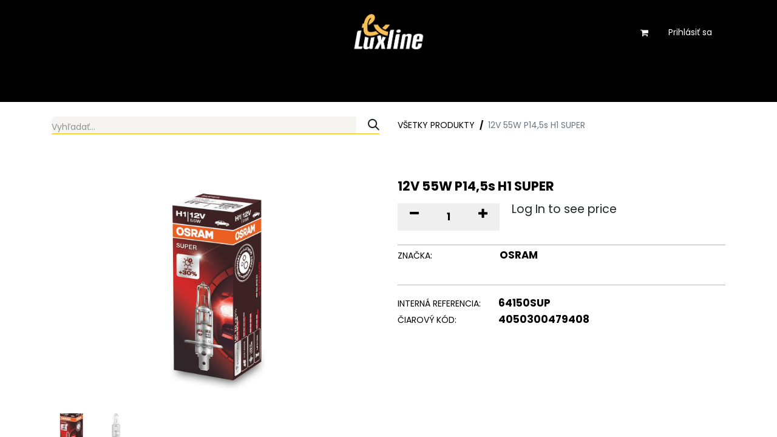

--- FILE ---
content_type: text/html; charset=utf-8
request_url: http://www.luxline.sk/shop/64150sup-12v-55w-p145s-h1-super-70736
body_size: 8379
content:

        

    
        
<!DOCTYPE html>
<html lang="sk-SK" data-website-id="1" data-main-object="product.template(70736,)" data-add2cart-redirect="1">
    <head>
        <meta charset="utf-8"/>
        <meta http-equiv="X-UA-Compatible" content="IE=edge"/>
        <meta name="viewport" content="width=device-width, initial-scale=1"/>
        <meta name="generator" content="Odoo"/>
            
        <meta property="og:type" content="website"/>
        <meta property="og:title" content="12V 55W P14,5s H1 SUPER "/>
        <meta property="og:site_name" content="Luxline"/>
        <meta property="og:url" content="http://www.luxline.sk/shop/64150sup-12v-55w-p145s-h1-super-70736"/>
        <meta property="og:image" content="http://www.luxline.sk/web/image/product.template/70736/image_1024?unique=e83a9b2"/>
        <meta property="og:description"/>
            
        <meta name="twitter:card" content="summary_large_image"/>
        <meta name="twitter:title" content="12V 55W P14,5s H1 SUPER "/>
        <meta name="twitter:image" content="http://www.luxline.sk/web/image/product.template/70736/image_1024?unique=e83a9b2"/>
        <meta name="twitter:description"/>
        
        <link rel="canonical" href="https://luxline.odoo.com/shop/64150sup-12v-55w-p145s-h1-super-70736"/>
        
        <link rel="preconnect" href="https://fonts.gstatic.com/" crossorigin=""/>
        <title>12V 55W P14,5s H1 SUPER  | Luxline</title>
        <link type="image/x-icon" rel="shortcut icon" href="/web/image/website/1/favicon?unique=665f879"/>
        <link rel="preload" href="/web/static/src/libs/fontawesome/fonts/fontawesome-webfont.woff2?v=4.7.0" as="font" crossorigin=""/>
        <link type="text/css" rel="stylesheet" href="/web/assets/1/c130173/web.assets_frontend.min.css"/>
        <script id="web.layout.odooscript" type="text/javascript">
            var odoo = {
                csrf_token: "3c14f1129a842a5dd5c2de1301cea1fcd5eff824o1800280263",
                debug: "",
            };
        </script>
        <script type="text/javascript">
            odoo.__session_info__ = {"is_admin": false, "is_system": false, "is_public": true, "is_website_user": true, "user_id": false, "is_frontend": true, "profile_session": null, "profile_collectors": null, "profile_params": null, "show_effect": true, "currencies": {"9": {"symbol": "K\u010d", "position": "after", "digits": [69, 3]}, "1": {"symbol": "\u20ac", "position": "after", "digits": [69, 2]}, "142": {"symbol": "\u00a3", "position": "before", "digits": [69, 2]}, "2": {"symbol": "$", "position": "before", "digits": [69, 3]}}, "bundle_params": {"lang": "sk_SK", "website_id": 1}, "websocket_worker_version": "17.0-3", "translationURL": "/website/translations", "cache_hashes": {"translations": "b78bbd1456b65cd6784844c4dc7b8a6457125521"}, "geoip_country_code": "US", "geoip_phone_code": 1, "lang_url_code": "sk"};
            if (!/(^|;\s)tz=/.test(document.cookie)) {
                const userTZ = Intl.DateTimeFormat().resolvedOptions().timeZone;
                document.cookie = `tz=${userTZ}; path=/`;
            }
        </script>
        <script type="text/javascript" defer="defer" src="/web/assets/1/8a68a14/web.assets_frontend_minimal.min.js" onerror="__odooAssetError=1"></script>
        <script type="text/javascript" defer="defer" data-src="/web/assets/1/16e2cd8/web.assets_frontend_lazy.min.js" onerror="__odooAssetError=1"></script>
        
                    <script>
                        
            
                if (!window.odoo) {
                    window.odoo = {};
                }
                odoo.__session_info__ = Object.assign(odoo.__session_info__ || {}, {
                    livechatData: {
                        isAvailable: false,
                        serverUrl: "https://luxline.odoo.com",
                        options: {},
                    },
                });
            
                    </script>
        
    </head>
    <body>



        <div id="wrapwrap" class="   ">
                <header id="top" data-anchor="true" data-name="Header" data-extra-items-toggle-aria-label="Tlačidlo Extra položky" class="   o_header_standard" style=" ">
                    
    <nav data-name="Navbar" aria-label="Main" class="navbar navbar-expand-lg navbar-light o_colored_level o_cc d-none d-lg-block pt-3 shadow-sm ">
        

            <div id="o_main_nav" class="o_main_nav container flex-wrap">
                <div class="o_header_hide_on_scroll d-grid align-items-center w-100 o_grid_header_3_cols pb-3">
                    <ul class="navbar-nav align-items-center gap-1">
                        
                        
                        
                        
                    </ul>
                    
    <a data-name="Navbar Logo" href="/" class="navbar-brand logo mx-auto mw-100">
            
            <span role="img" aria-label="Logo of Luxline" title="Luxline"><img src="/web/image/website/1/logo/Luxline?unique=665f879" class="img img-fluid" width="95" height="40" alt="Luxline" loading="lazy"/></span>
        </a>
    
                    <ul class="navbar-nav align-items-center gap-1 flex-wrap justify-content-end ms-auto">
                        
        
            <li class=" divider d-none"></li> 
            <li class="o_wsale_my_cart  ">
                <a href="/shop/cart" aria-label="eshop košík" class="o_navlink_background btn position-relative rounded-circle p-1 text-reset">
                    <div class="">
                        <i class="fa fa-shopping-cart fa-stack"></i>
                        <sup class="my_cart_quantity badge text-bg-primary position-absolute top-0 end-0 mt-n1 me-n1 rounded-pill d-none" data-order-id="">0</sup>
                    </div>
                </a>
            </li>
        
            <li class=" o_no_autohide_item">
                <a href="/web/login" class="o_navlink_background btn rounded-circle text-reset">Prihlásiť sa</a>
            </li>
                        
        
        
                        
                        
                    </ul>
                </div>
                <div class="d-flex justify-content-center w-100">
                    
    <ul id="top_menu" role="menu" class="nav navbar-nav top_menu o_menu_loading pb-0">
        

                        
    <li role="presentation" class="nav-item">
        <a role="menuitem" href="/" class="nav-link ">
            <span>DOMOV</span>
        </a>
    </li>
    <li role="presentation" class="nav-item">
        <a role="menuitem" href="/shop" class="nav-link ">
            <span>OBCHOD</span>
        </a>
    </li>
    <li role="presentation" class="nav-item">
        <a role="menuitem" href="/blog" class="nav-link ">
            <span>NOVINKY A AKCIE</span>
        </a>
    </li>
    <li role="presentation" class="nav-item">
        <a role="menuitem" href="/contactus" class="nav-link ">
            <span>KONTAKT</span>
        </a>
    </li>
    <li role="presentation" class="nav-item">
        <a role="menuitem" href="/na-stiahnutie" class="nav-link ">
            <span>NA STIAHNUTIE</span>
        </a>
    </li>
                    
    </ul>
                </div>
            </div>
        
    </nav>
    <nav data-name="Navbar" aria-label="Mobile" class="navbar  navbar-light o_colored_level o_cc o_header_mobile d-block d-lg-none shadow-sm px-0 ">
        

        <div class="o_main_nav container flex-wrap justify-content-between">
            
    <a data-name="Navbar Logo" href="/" class="navbar-brand logo ">
            
            <span role="img" aria-label="Logo of Luxline" title="Luxline"><img src="/web/image/website/1/logo/Luxline?unique=665f879" class="img img-fluid" width="95" height="40" alt="Luxline" loading="lazy"/></span>
        </a>
    
            <ul class="o_header_mobile_buttons_wrap navbar-nav flex-row align-items-center gap-2 mb-0">
        
            <li class=" divider d-none"></li> 
            <li class="o_wsale_my_cart  ">
                <a href="/shop/cart" aria-label="eshop košík" class="o_navlink_background_hover btn position-relative rounded-circle border-0 p-1 text-reset">
                    <div class="">
                        <i class="fa fa-shopping-cart fa-stack"></i>
                        <sup class="my_cart_quantity badge text-bg-primary position-absolute top-0 end-0 mt-n1 me-n1 rounded-pill d-none" data-order-id="">0</sup>
                    </div>
                </a>
            </li>
        
                <li class="o_not_editable">
                    <button class="nav-link btn me-auto p-2 o_not_editable" type="button" data-bs-toggle="offcanvas" data-bs-target="#top_menu_collapse_mobile" aria-controls="top_menu_collapse_mobile" aria-expanded="false" aria-label="Prepnúť navigáciu">
                        <span class="navbar-toggler-icon"></span>
                    </button>
                </li>
            </ul>
            <div id="top_menu_collapse_mobile" class="offcanvas offcanvas-end o_navbar_mobile">
                <div class="offcanvas-header justify-content-end o_not_editable">
                    <button type="button" class="nav-link btn-close" data-bs-dismiss="offcanvas" aria-label="Zatvoriť"></button>
                </div>
                <div class="offcanvas-body d-flex flex-column justify-content-between h-100 w-100">
                    <ul class="navbar-nav">
                        
                        
                        
    <ul role="menu" class="nav navbar-nav top_menu  ">
        

                            
    <li role="presentation" class="nav-item">
        <a role="menuitem" href="/" class="nav-link ">
            <span>DOMOV</span>
        </a>
    </li>
    <li role="presentation" class="nav-item">
        <a role="menuitem" href="/shop" class="nav-link ">
            <span>OBCHOD</span>
        </a>
    </li>
    <li role="presentation" class="nav-item">
        <a role="menuitem" href="/blog" class="nav-link ">
            <span>NOVINKY A AKCIE</span>
        </a>
    </li>
    <li role="presentation" class="nav-item">
        <a role="menuitem" href="/contactus" class="nav-link ">
            <span>KONTAKT</span>
        </a>
    </li>
    <li role="presentation" class="nav-item">
        <a role="menuitem" href="/na-stiahnutie" class="nav-link ">
            <span>NA STIAHNUTIE</span>
        </a>
    </li>
                        
    </ul>
                        
                        
                    </ul>
                    <ul class="navbar-nav gap-2 mt-3 w-100">
                        
            <li class=" o_no_autohide_item">
                <a href="/web/login" class="btn btn-outline-secondary w-100">Prihlásiť sa</a>
            </li>
                        
        
        
                        
                        
                    </ul>
                </div>
            </div>
        </div>
    
    </nav>
    
        </header>
                <main>
                    
            <div itemscope="itemscope" itemtype="http://schema.org/Product" id="wrap" class="js_sale o_wsale_product_page ecom-zoomable zoomodoo-next ecom-zoomable zoomodoo-next" data-ecom-zoom-click="1" data-ecom-zoom-auto="1">
                <div class="oe_structure oe_empty oe_structure_not_nearest" id="oe_structure_website_sale_product_1" data-editor-message="DROP BUILDING BLOCKS HERE TO MAKE THEM AVAILABLE ACROSS ALL PRODUCTS"></div>
  <section id="product_detail" class="container py-4 oe_website_sale " data-view-track="1">
                    <div class="row align-items-center">
                        <div class="col-lg-6 d-flex align-items-center">
                            <div class="d-flex justify-content-between w-100">
    <form method="get" class="o_searchbar_form o_wait_lazy_js s_searchbar_input o_wsale_products_searchbar_form me-auto flex-grow-1 mb-2 mb-lg-0" action="/shop" data-snippet="s_searchbar_input">
            <div role="search" class="input-group me-sm-2">
        <input type="search" name="search" class="search-query form-control oe_search_box border-0 bg-light border-0 text-bg-light" placeholder="Vyhľadať..." data-search-type="products" data-limit="5" data-display-image="true" data-display-description="true" data-display-extra-link="true" data-display-detail="true" data-order-by="name asc"/>
        <button type="submit" aria-label="Vyhľadávanie" title="Vyhľadávanie" class="btn oe_search_button btn btn-light">
            <i class="oi oi-search"></i>
        </button>
    </div>

            <input name="order" type="hidden" class="o_search_order_by" value="name asc"/>
            
        
        </form>
        <div class="o_pricelist_dropdown dropdown d-none">

            <a role="button" href="#" data-bs-toggle="dropdown" class="dropdown-toggle btn btn-light">
                01
            </a>
            <div class="dropdown-menu" role="menu">
            </div>
        </div>
                            </div>
                        </div>
                        <div class="col-lg-6 d-flex align-items-center">
                            <ol class="breadcrumb p-0 mb-2 m-lg-0">
                                <li class="breadcrumb-item o_not_editable">
                                    <a href="/shop">Všetky produkty</a>
                                </li>
                                
                                <li class="breadcrumb-item active">
                                    <span>12V 55W P14,5s H1 SUPER </span>
                                </li>
                            </ol>
                        </div>
                    </div>
                    <div class="row" id="product_detail_main" data-name="Product Page" data-image_width="50_pc" data-image_layout="carousel">
                        <div class="col-lg-6 mt-lg-4 o_wsale_product_images position-relative">
        <div id="o-carousel-product" class="carousel slide position-sticky mb-3 overflow-hidden" data-bs-ride="carousel" data-bs-interval="0" data-name="Product Carousel">
            <div class="o_carousel_product_outer carousel-outer position-relative flex-grow-1 overflow-hidden">
                <span class="o_ribbon  z-index-1" style=""></span>
                <div class="carousel-inner h-100">
                        <div class="carousel-item h-100 text-center active">
        <div class="d-flex align-items-center justify-content-center h-100 oe_unmovable"><img src="/web/image/product.product/52607/image_1024/%5B64150SUP%5D%2012V%2055W%20P14%2C5s%20H1%20SUPER%20?unique=8884be4" class="img img-fluid oe_unmovable product_detail_img mh-100" alt="12V 55W P14,5s H1 SUPER " data-zoom="1" data-zoom-image="/web/image/product.product/52607/image_1920/%5B64150SUP%5D%2012V%2055W%20P14%2C5s%20H1%20SUPER%20?unique=8884be4" loading="lazy"/></div>
                        </div>
                        <div class="carousel-item h-100 text-center">
        <div class="d-flex align-items-center justify-content-center h-100 oe_unmovable"><img src="/web/image/product.image/338/image_1024/64150SUP_1?unique=e993a0a" class="img img-fluid oe_unmovable product_detail_img mh-100" alt="64150SUP_1" data-zoom="1" data-zoom-image="/web/image/product.image/338/image_1920/64150SUP_1?unique=e993a0a" loading="lazy"/></div>
                        </div>
                </div>
                    <a class="carousel-control-prev" href="#o-carousel-product" role="button" data-bs-slide="prev">
                        <span class="oi oi-chevron-left fa-2x oe_unmovable" role="img" aria-label="Predchádzajúce" title="Predchádzajúce"></span>
                    </a>
                    <a class="carousel-control-next" href="#o-carousel-product" role="button" data-bs-slide="next">
                        <span class="oi oi-chevron-right fa-2x oe_unmovable" role="img" aria-label="Ďalšie" title="Ďalšie"></span>
                    </a>
            </div>
        <div class="o_carousel_product_indicators pt-2 overflow-hidden">
            <ol class="carousel-indicators  position-static pt-2 pt-lg-0 mx-auto my-0 text-start">
                <li data-bs-target="#o-carousel-product" class="align-top position-relative active" data-bs-slide-to="0">
                    <div><img src="/web/image/product.product/52607/image_128/%5B64150SUP%5D%2012V%2055W%20P14%2C5s%20H1%20SUPER%20?unique=8884be4" class="img o_image_64_cover" alt="12V 55W P14,5s H1 SUPER " loading="lazy"/></div>
                </li><li data-bs-target="#o-carousel-product" class="align-top position-relative " data-bs-slide-to="1">
                    <div><img src="/web/image/product.image/338/image_128/64150SUP_1?unique=e993a0a" class="img o_image_64_cover" alt="64150SUP_1" loading="lazy"/></div>
                </li>
            </ol>
        </div>
        </div>
                        </div>
                        <div id="product_details" class="col-lg-6 mt-md-4">
                            
                            <h1 itemprop="name">12V 55W P14,5s H1 SUPER </h1>
                            <span itemprop="url" style="display:none;">https://luxline.odoo.com/shop/64150sup-12v-55w-p145s-h1-super-70736</span>
                            <span itemprop="image" style="display:none;">https://luxline.odoo.com/web/image/product.template/70736/image_1920?unique=e83a9b2</span>
                            
                            
                            <form action="/shop/cart/update" method="POST">
                                <input type="hidden" name="csrf_token" value="3c14f1129a842a5dd5c2de1301cea1fcd5eff824o1800280263"/>
                                <div class="js_product js_main_product mb-3">
                                    <div>
                                    </div>
                                    
                <ul class="d-none js_add_cart_variants mb-0" data-attribute_exclusions="{&#34;exclusions&#34;: {&#34;28344&#34;: []}, &#34;archived_combinations&#34;: [], &#34;parent_exclusions&#34;: {}, &#34;parent_combination&#34;: [], &#34;parent_product_name&#34;: null, &#34;mapped_attribute_names&#34;: {&#34;28344&#34;: &#34;Zna\u010dka: OSRAM&#34;}}"></ul>
                <input type="hidden" class="product_template_id" value="70736"/>
                <input type="hidden" class="product_id" name="product_id" value="52607"/>
        <p class="css_not_available_msg alert alert-warning">Táto kombinácia neexistuje.</p>
                                    <div id="o_wsale_cta_wrapper" class="d-flex flex-wrap align-items-center">
                                        
        <div contenteditable="false" class="css_quantity input-group d-inline-flex me-2 mb-2 align-middle">
            <a class="btn btn-link js_add_cart_json" aria-label="Odstrániť jeden" title="Odstrániť jeden" href="#">
                <i class="fa fa-minus"></i>
            </a>
            <input type="text" class="form-control quantity text-center" data-min="1" name="add_qty" value="1"/>
            <a class="btn btn-link float_left js_add_cart_json" aria-label="Pridaj jeden" title="Pridaj jeden" href="#">
                <i class="fa fa-plus"></i>
            </a>
        </div>
                                        <div id="add_to_cart_wrap" class="d-inline-flex align-items-center mb-2 me-auto">
                                            
    
      <p><a href="/web/login" class="btn btn-primary">Log In&nbsp;to see price</a>&nbsp;</p>
  </div>
                                        <div id="product_option_block" class="d-flex flex-wrap w-100"></div>
                                    </div>                        
      <div class="availability_messages o_not_editable"></div>
                                    <div id="contact_us_wrapper" class="d-none oe_structure oe_structure_solo ">
                                        <section class="s_text_block" data-snippet="s_text_block" data-name="Text">
                                            <div class="container">
                                                <a class="btn btn-primary btn_cta" href="/contactus">Kontaktujte nás
                                                </a>
                                            </div>
                                        </section>
                                    </div>
        <div class="o_product_tags o_field_tags d-flex flex-wrap align-items-center gap-2">
        </div>
                                </div>
                            </form>
                            <div id="product_attributes_simple">
                                <table class="table table-sm text-muted ">
                                        <tr>
                                            <td>
                                                <span>Značka</span>:
                                                    <span>OSRAM</span>
                                            </td>
                                        </tr>
                                </table>
                            </div>
                            <div id="o_product_terms_and_share" class="d-flex justify-content-between flex-column flex-md-row align-items-md-end mb-3">
                            </div>
          <input id="wsale_user_email" type="hidden" value=""/>
                <hr/>
                <p class="text-muted">
                        <b>Interná Referencia: </b>
                            <span data-oe-type="char" data-oe-expression="product[field.name]">64150SUP</span>
                        <br/>
                        <b>Čiarový kód: </b>
                            <span data-oe-type="char" data-oe-expression="product[field.name]">4050300479408</span>
                        <br/>
                </p>
                        </div>
                    </div>
                </section>
                <div itemprop="description" class="oe_structure oe_empty mt16" id="product_full_description"><p><br></p></div>
                <div class="oe_structure oe_empty oe_structure_not_nearest mt16" id="oe_structure_website_sale_product_2" data-editor-message="DROP BUILDING BLOCKS HERE TO MAKE THEM AVAILABLE ACROSS ALL PRODUCTS"></div>
  </div>
        
        <div id="o_shared_blocks" class="oe_unremovable"></div>
                </main>
                <footer id="bottom" data-anchor="true" data-name="Footer" class="o_footer o_colored_level o_cc ">
                    <div id="footer" class="oe_structure oe_structure_solo">
      <section class="s_text_block pt32 pb0" data-snippet="s_text_block" data-name="Text" style="background-image: none;" data-bs-original-title="" title="" aria-describedby="tooltip794784">
        <div class="container">
          <div class="row">
            <div class="col-lg-2 pt24 pb24 o_colored_level">
              <h5 class="mb-3">Užitočné odkazy</h5>
              <ul class="list-unstyled">
                <li data-bs-original-title="" title="" aria-describedby="tooltip66824">
                  <a href="/" data-bs-original-title="" title="">Domov</a>
                </li>
                <li data-bs-original-title="" title="" aria-describedby="tooltip307298">
                  <a href="/shop" data-bs-original-title="" title="">Obchod</a>
                </li>
                <li>
                  <a href="/contactus" data-bs-original-title="" title="">Kontakt</a>
                 &nbsp;</li><li><font class="text-o-color-1"><a href="/document/download/29/fc78028b-db8d-44ec-adc6-fa260fe239ef/131" target="_blank">Všeobecné obchodné podmienky</a></font><br/>
                </li>
              </ul>
            </div>
            <div class="col-lg-5 pt24 pb24 o_colored_level" data-bs-original-title="" title="" aria-describedby="tooltip963102">
              <h5 class="mb-3" data-bs-original-title="" title="" aria-describedby="tooltip969070">
                <br/>
              </h5>
            </div>
            <div id="connect" class="col-lg-4 offset-lg-1 pt24 pb24 o_colored_level">
              <h5 class="mb-3">Spojte sa s nami</h5>
              <ul class="list-unstyled">
                <li data-bs-original-title="" title="" aria-describedby="tooltip691711">
                  <i class="fa fa-comment fa-fw me-2"></i>
                  <a href="/contactus" data-bs-original-title="" title="">Kontaktujte nás</a>
                </li>
                <li>
                  <i class="fa fa-envelope fa-fw me-2"></i>
                  <a href="mailto:office@luxline.sk" data-bs-original-title="" title="">office@luxline.sk</a>
                </li>
                <li>
                  <i class="fa fa-phone fa-fw me-2"></i>
                  <span class="o_force_ltr">
                    <a href="tel:+421356922611" data-bs-original-title="" title="">+421 (0)&nbsp;356 922 611</a>
                  </span>
                </li>
              </ul>
              <div class="s_share text-start" data-snippet="s_share" data-name="Social Media">
                <h5 class="s_share_title d-none">Nasleduj nás</h5>
                <a href="/website/social/facebook" class="s_share_facebook" target="_blank" data-bs-original-title="" title="">
                  <i class="fa fa-facebook rounded-circle shadow-sm" data-bs-original-title="" title="" aria-describedby="tooltip298700"></i>
                </a>
              </div>
            </div>
          </div>
        </div>
      </section>
    </div>
  <div class="o_footer_copyright o_colored_level o_cc" data-name="Copyright">
                        <div class="container py-3">
                            <div class="row">
                                <div class="col-sm text-center text-sm-start text-muted">
                                    <span class="o_footer_copyright_name me-2">
      <font class="text-o-color-4">Copyright © </font>
      <strong>
        <font class="text-o-color-4">Luxline&nbsp;</font>
      </strong>
      <strong style="font-weight: bolder;font-size: 14px">
        <font class="text-o-color-4">spol. s r.o.</font>
      </strong>
    </span>
        
            <div class="js_language_selector  dropup d-print-none">
                <button type="button" data-bs-toggle="dropdown" aria-haspopup="true" aria-expanded="true" class="btn border-0 dropdown-toggle btn-sm btn-outline-secondary">
    <img class="o_lang_flag " src="/base/static/img/country_flags/sk.png?height=25" alt=" Slovenský jazyk" loading="lazy"/>
                    <span class="align-middle "> Slovenský jazyk</span>
                </button>
                <div role="menu" class="dropdown-menu ">
                        <a class="dropdown-item js_change_lang " role="menuitem" href="/en/shop/64150sup-12v-55w-p145s-h1-super-70736" data-url_code="en" title="English (US)">
    <img class="o_lang_flag " src="/base/static/img/country_flags/us.png?height=25" alt="English (US)" loading="lazy"/>
                            <span class="">English (US)</span>
                        </a>
                        <a class="dropdown-item js_change_lang active" role="menuitem" href="/shop/64150sup-12v-55w-p145s-h1-super-70736" data-url_code="sk" title=" Slovenský jazyk">
    <img class="o_lang_flag " src="/base/static/img/country_flags/sk.png?height=25" alt=" Slovenský jazyk" loading="lazy"/>
                            <span class=""> Slovenský jazyk</span>
                        </a>
                </div>
            </div>
        
                                </div>
                                <div class="col-sm text-center text-sm-end o_not_editable">
        <div class="o_brand_promotion">
        Prinášané 
            <a target="_blank" class="badge text-bg-light" href="http://www.odoo.com?utm_source=db&amp;utm_medium=website">
                <img alt="Odoo" src="/web/static/img/odoo_logo_tiny.png" width="62" height="20" style="width: auto; height: 1em; vertical-align: baseline;" loading="lazy"/>
            </a>
        - 
                    Číslo #1 <a target="_blank" href="http://www.odoo.com/app/ecommerce?utm_source=db&amp;utm_medium=website">Open Source elektronický obchod</a>
                
        </div>
                                </div>
                            </div>
                        </div>
                    </div>
                </footer>
    <div id="website_cookies_bar" class="s_popup o_snippet_invisible o_no_save d-none" data-name="Cookies Bar" data-vcss="001" data-invisible="1">
      <div class="modal s_popup_bottom s_popup_no_backdrop o_cookies_discrete modal_shown" data-show-after="500" data-bs-display="afterDelay" data-consents-duration="999" data-bs-focus="false" data-bs-backdrop="false" data-keyboard="false" tabindex="-1" role="dialog" style="display: none;" aria-hidden="true">
        <div class="modal-dialog d-flex s_popup_size_full">
          <div class="modal-content oe_structure">
            <section class="o_colored_level o_cc o_cc1">
              <div class="container">
                <div class="row">
                  <div class="col-lg-8 pt16">
                    <p>Používame cookies, aby sme vám poskytli lepšiu používateľskú skúsenosť.</p>
                  </div>
                  <div class="col-lg-4 pt16 text-end">
                    <a href="/cookie-policy" class="o_cookies_bar_text_policy btn btn-link btn-sm"><span data-o-link-zws="start">​</span>Pravidlá používania súborov cookie</a>
                    <span data-o-link-zws="after">​</span>
                    <a href="#" role="button" class="js_close_popup o_cookies_bar_text_button btn btn-primary btn-sm"><span data-o-link-zws="start">​</span>Súhlasím</a>
                    <span data-o-link-zws="after">​</span>
                  </div>
                </div>
              </div>
            </section>
          </div>
        </div>
      </div>
    </div>
            </div>
        
        </body>
</html>
    

--- FILE ---
content_type: text/css; charset=utf-8
request_url: http://www.luxline.sk/web/assets/1/c130173/web.assets_frontend.min.css
body_size: 144661
content:
@import url("https://fonts.googleapis.com/css?family=Poppins:300,300i,400,400i,700,700i&display=swap");

/* <inline asset> */
@charset "UTF-8"; 

/* /web/static/lib/bootstrap/scss/_functions.scss */
 

/* /web/static/lib/bootstrap/scss/_mixins.scss */
 

/* /web/static/src/scss/functions.scss */
 

/* /web/static/src/scss/mixins_forwardport.scss */
 

/* /web/static/src/scss/bs_mixins_overrides.scss */
  .o_website_sale_checkout .o_total_card .accordion-item h1, .o_colored_level .o_website_sale_checkout .o_total_card .accordion-item h1, .o_figure_relative_layout .figure-caption h1, .o_colored_level .o_figure_relative_layout .figure-caption h1, .o_footer .o_footer_copyright h1, .o_colored_level .o_footer .o_footer_copyright h1, .o_cc5 h1, .o_colored_level .o_cc5 h1, .o_cc4 h1, .o_colored_level .o_cc4 h1, .o_cc3 h1, .o_footer h1, .navbar-light h1, .o_colored_level .o_cc3 h1, .o_colored_level .o_footer h1, .o_colored_level .navbar-light h1, .o_cc2 h1, .o_colored_level .o_cc2 h1, .o_cc1 h1, #wrapwrap.o_header_overlay > header:not(.o_header_affixed):not(.o_header_sidebar):not(.o_top_menu_collapse_shown) > .navbar h1, .o_colored_level .o_cc1 h1, .o_colored_level #wrapwrap.o_header_overlay > header:not(.o_header_affixed):not(.o_header_sidebar):not(.o_top_menu_collapse_shown) > .navbar h1, .bg-o-color-5 h1, .o_colored_level .bg-o-color-5 h1, .bg-o-color-4 h1, .o_colored_level .bg-o-color-4 h1, .bg-o-color-3 h1, .o_colored_level .bg-o-color-3 h1, .bg-o-color-2 h1, .o_colored_level .bg-o-color-2 h1, .bg-o-color-1 h1, .o_colored_level .bg-o-color-1 h1, .bg-white h1, .o_colored_level .bg-white h1, .bg-black h1, .o_colored_level .bg-black h1, .bg-black-50 h1, .o_colored_level .bg-black-50 h1, .bg-black-75 h1, .o_colored_level .bg-black-75 h1, .bg-white-50 h1, .o_colored_level .bg-white-50 h1, .bg-white-75 h1, .o_colored_level .bg-white-75 h1, .bg-white-85 h1, .o_colored_level .bg-white-85 h1, .bg-900 h1, .o_colored_level .bg-900 h1, .bg-800 h1, .o_colored_level .bg-800 h1, .bg-700 h1, .o_colored_level .bg-700 h1, .bg-600 h1, .o_colored_level .bg-600 h1, .bg-500 h1, .o_colored_level .bg-500 h1, .bg-400 h1, .o_colored_level .bg-400 h1, .bg-300 h1, .o_colored_level .bg-300 h1, .bg-200 h1, .o_colored_level .bg-200 h1, .bg-100 h1, .o_colored_level .bg-100 h1, .toast-body h1, .o_colored_level .toast-body h1, .card-body h1, .o_colored_level .card-body h1, .o_website_sale_checkout .o_total_card .accordion-item .h1, .o_colored_level .o_website_sale_checkout .o_total_card .accordion-item .h1, .o_figure_relative_layout .figure-caption .h1, .o_colored_level .o_figure_relative_layout .figure-caption .h1, .o_footer .o_footer_copyright .h1, .o_colored_level .o_footer .o_footer_copyright .h1, .o_cc5 .h1, .o_colored_level .o_cc5 .h1, .o_cc4 .h1, .o_colored_level .o_cc4 .h1, .o_cc3 .h1, .o_footer .h1, .navbar-light .h1, .o_colored_level .o_cc3 .h1, .o_colored_level .o_footer .h1, .o_colored_level .navbar-light .h1, .o_cc2 .h1, .o_colored_level .o_cc2 .h1, .o_cc1 .h1, #wrapwrap.o_header_overlay > header:not(.o_header_affixed):not(.o_header_sidebar):not(.o_top_menu_collapse_shown) > .navbar .h1, .o_colored_level .o_cc1 .h1, .o_colored_level #wrapwrap.o_header_overlay > header:not(.o_header_affixed):not(.o_header_sidebar):not(.o_top_menu_collapse_shown) > .navbar .h1, .bg-o-color-5 .h1, .o_colored_level .bg-o-color-5 .h1, .bg-o-color-4 .h1, .o_colored_level .bg-o-color-4 .h1, .bg-o-color-3 .h1, .o_colored_level .bg-o-color-3 .h1, .bg-o-color-2 .h1, .o_colored_level .bg-o-color-2 .h1, .bg-o-color-1 .h1, .o_colored_level .bg-o-color-1 .h1, .bg-white .h1, .o_colored_level .bg-white .h1, .bg-black .h1, .o_colored_level .bg-black .h1, .bg-black-50 .h1, .o_colored_level .bg-black-50 .h1, .bg-black-75 .h1, .o_colored_level .bg-black-75 .h1, .bg-white-50 .h1, .o_colored_level .bg-white-50 .h1, .bg-white-75 .h1, .o_colored_level .bg-white-75 .h1, .bg-white-85 .h1, .o_colored_level .bg-white-85 .h1, .bg-900 .h1, .o_colored_level .bg-900 .h1, .bg-800 .h1, .o_colored_level .bg-800 .h1, .bg-700 .h1, .o_colored_level .bg-700 .h1, .bg-600 .h1, .o_colored_level .bg-600 .h1, .bg-500 .h1, .o_colored_level .bg-500 .h1, .bg-400 .h1, .o_colored_level .bg-400 .h1, .bg-300 .h1, .o_colored_level .bg-300 .h1, .bg-200 .h1, .bg-100 .h1, .toast-body .h1, .card-body .h1, .o_website_sale_checkout .o_total_card .accordion-item h2, .o_colored_level .o_website_sale_checkout .o_total_card .accordion-item h2, .o_figure_relative_layout .figure-caption h2, .o_colored_level .o_figure_relative_layout .figure-caption h2, .o_footer .o_footer_copyright h2, .o_colored_level .o_footer .o_footer_copyright h2, .o_cc5 h2, .o_colored_level .o_cc5 h2, .o_cc4 h2, .o_colored_level .o_cc4 h2, .o_cc3 h2, .o_footer h2, .navbar-light h2, .o_colored_level .o_cc3 h2, .o_colored_level .o_footer h2, .o_colored_level .navbar-light h2, .o_cc2 h2, .o_colored_level .o_cc2 h2, .o_cc1 h2, #wrapwrap.o_header_overlay > header:not(.o_header_affixed):not(.o_header_sidebar):not(.o_top_menu_collapse_shown) > .navbar h2, .o_colored_level .o_cc1 h2, .o_colored_level #wrapwrap.o_header_overlay > header:not(.o_header_affixed):not(.o_header_sidebar):not(.o_top_menu_collapse_shown) > .navbar h2, .bg-o-color-5 h2, .o_colored_level .bg-o-color-5 h2, .bg-o-color-4 h2, .o_colored_level .bg-o-color-4 h2, .bg-o-color-3 h2, .o_colored_level .bg-o-color-3 h2, .bg-o-color-2 h2, .o_colored_level .bg-o-color-2 h2, .bg-o-color-1 h2, .o_colored_level .bg-o-color-1 h2, .bg-white h2, .o_colored_level .bg-white h2, .bg-black h2, .o_colored_level .bg-black h2, .bg-black-50 h2, .o_colored_level .bg-black-50 h2, .bg-black-75 h2, .o_colored_level .bg-black-75 h2, .bg-white-50 h2, .o_colored_level .bg-white-50 h2, .bg-white-75 h2, .o_colored_level .bg-white-75 h2, .bg-white-85 h2, .o_colored_level .bg-white-85 h2, .bg-900 h2, .o_colored_level .bg-900 h2, .bg-800 h2, .o_colored_level .bg-800 h2, .bg-700 h2, .o_colored_level .bg-700 h2, .bg-600 h2, .o_colored_level .bg-600 h2, .bg-500 h2, .o_colored_level .bg-500 h2, .bg-400 h2, .o_colored_level .bg-400 h2, .bg-300 h2, .o_colored_level .bg-300 h2, .bg-200 h2, .o_colored_level .bg-200 h2, .bg-100 h2, .o_colored_level .bg-100 h2, .toast-body h2, .o_colored_level .toast-body h2, .card-body h2, .o_colored_level .card-body h2, .o_website_sale_checkout .o_total_card .accordion-item .h2, .o_colored_level .o_website_sale_checkout .o_total_card .accordion-item .h2, .o_figure_relative_layout .figure-caption .h2, .o_colored_level .o_figure_relative_layout .figure-caption .h2, .o_footer .o_footer_copyright .h2, .o_colored_level .o_footer .o_footer_copyright .h2, .o_cc5 .h2, .o_colored_level .o_cc5 .h2, .o_cc4 .h2, .o_colored_level .o_cc4 .h2, .o_cc3 .h2, .o_footer .h2, .navbar-light .h2, .o_colored_level .o_cc3 .h2, .o_colored_level .o_footer .h2, .o_colored_level .navbar-light .h2, .o_cc2 .h2, .o_colored_level .o_cc2 .h2, .o_cc1 .h2, #wrapwrap.o_header_overlay > header:not(.o_header_affixed):not(.o_header_sidebar):not(.o_top_menu_collapse_shown) > .navbar .h2, .o_colored_level .o_cc1 .h2, .o_colored_level #wrapwrap.o_header_overlay > header:not(.o_header_affixed):not(.o_header_sidebar):not(.o_top_menu_collapse_shown) > .navbar .h2, .bg-o-color-5 .h2, .o_colored_level .bg-o-color-5 .h2, .bg-o-color-4 .h2, .o_colored_level .bg-o-color-4 .h2, .bg-o-color-3 .h2, .o_colored_level .bg-o-color-3 .h2, .bg-o-color-2 .h2, .o_colored_level .bg-o-color-2 .h2, .bg-o-color-1 .h2, .o_colored_level .bg-o-color-1 .h2, .bg-white .h2, .o_colored_level .bg-white .h2, .bg-black .h2, .o_colored_level .bg-black .h2, .bg-black-50 .h2, .o_colored_level .bg-black-50 .h2, .bg-black-75 .h2, .o_colored_level .bg-black-75 .h2, .bg-white-50 .h2, .o_colored_level .bg-white-50 .h2, .bg-white-75 .h2, .o_colored_level .bg-white-75 .h2, .bg-white-85 .h2, .o_colored_level .bg-white-85 .h2, .bg-900 .h2, .o_colored_level .bg-900 .h2, .bg-800 .h2, .o_colored_level .bg-800 .h2, .bg-700 .h2, .o_colored_level .bg-700 .h2, .bg-600 .h2, .o_colored_level .bg-600 .h2, .bg-500 .h2, .o_colored_level .bg-500 .h2, .bg-400 .h2, .o_colored_level .bg-400 .h2, .bg-300 .h2, .o_colored_level .bg-300 .h2, .bg-200 .h2, .bg-100 .h2, .toast-body .h2, .card-body .h2, .o_website_sale_checkout .o_total_card .accordion-item h3, .o_colored_level .o_website_sale_checkout .o_total_card .accordion-item h3, .o_figure_relative_layout .figure-caption h3, .o_colored_level .o_figure_relative_layout .figure-caption h3, .o_footer .o_footer_copyright h3, .o_colored_level .o_footer .o_footer_copyright h3, .o_cc5 h3, .o_colored_level .o_cc5 h3, .o_cc4 h3, .o_colored_level .o_cc4 h3, .o_cc3 h3, .o_footer h3, .navbar-light h3, .o_colored_level .o_cc3 h3, .o_colored_level .o_footer h3, .o_colored_level .navbar-light h3, .o_cc2 h3, .o_colored_level .o_cc2 h3, .o_cc1 h3, #wrapwrap.o_header_overlay > header:not(.o_header_affixed):not(.o_header_sidebar):not(.o_top_menu_collapse_shown) > .navbar h3, .o_colored_level .o_cc1 h3, .o_colored_level #wrapwrap.o_header_overlay > header:not(.o_header_affixed):not(.o_header_sidebar):not(.o_top_menu_collapse_shown) > .navbar h3, .bg-o-color-5 h3, .o_colored_level .bg-o-color-5 h3, .bg-o-color-4 h3, .o_colored_level .bg-o-color-4 h3, .bg-o-color-3 h3, .o_colored_level .bg-o-color-3 h3, .bg-o-color-2 h3, .o_colored_level .bg-o-color-2 h3, .bg-o-color-1 h3, .o_colored_level .bg-o-color-1 h3, .bg-white h3, .o_colored_level .bg-white h3, .bg-black h3, .o_colored_level .bg-black h3, .bg-black-50 h3, .o_colored_level .bg-black-50 h3, .bg-black-75 h3, .o_colored_level .bg-black-75 h3, .bg-white-50 h3, .o_colored_level .bg-white-50 h3, .bg-white-75 h3, .o_colored_level .bg-white-75 h3, .bg-white-85 h3, .o_colored_level .bg-white-85 h3, .bg-900 h3, .o_colored_level .bg-900 h3, .bg-800 h3, .o_colored_level .bg-800 h3, .bg-700 h3, .o_colored_level .bg-700 h3, .bg-600 h3, .o_colored_level .bg-600 h3, .bg-500 h3, .o_colored_level .bg-500 h3, .bg-400 h3, .o_colored_level .bg-400 h3, .bg-300 h3, .o_colored_level .bg-300 h3, .bg-200 h3, .o_colored_level .bg-200 h3, .bg-100 h3, .o_colored_level .bg-100 h3, .toast-body h3, .o_colored_level .toast-body h3, .card-body h3, .o_colored_level .card-body h3, .o_website_sale_checkout .o_total_card .accordion-item .h3, .o_colored_level .o_website_sale_checkout .o_total_card .accordion-item .h3, .o_figure_relative_layout .figure-caption .h3, .o_colored_level .o_figure_relative_layout .figure-caption .h3, .o_footer .o_footer_copyright .h3, .o_colored_level .o_footer .o_footer_copyright .h3, .o_cc5 .h3, .o_colored_level .o_cc5 .h3, .o_cc4 .h3, .o_colored_level .o_cc4 .h3, .o_cc3 .h3, .o_footer .h3, .navbar-light .h3, .o_colored_level .o_cc3 .h3, .o_colored_level .o_footer .h3, .o_colored_level .navbar-light .h3, .o_cc2 .h3, .o_colored_level .o_cc2 .h3, .o_cc1 .h3, #wrapwrap.o_header_overlay > header:not(.o_header_affixed):not(.o_header_sidebar):not(.o_top_menu_collapse_shown) > .navbar .h3, .o_colored_level .o_cc1 .h3, .o_colored_level #wrapwrap.o_header_overlay > header:not(.o_header_affixed):not(.o_header_sidebar):not(.o_top_menu_collapse_shown) > .navbar .h3, .bg-o-color-5 .h3, .o_colored_level .bg-o-color-5 .h3, .bg-o-color-4 .h3, .o_colored_level .bg-o-color-4 .h3, .bg-o-color-3 .h3, .o_colored_level .bg-o-color-3 .h3, .bg-o-color-2 .h3, .o_colored_level .bg-o-color-2 .h3, .bg-o-color-1 .h3, .o_colored_level .bg-o-color-1 .h3, .bg-white .h3, .o_colored_level .bg-white .h3, .bg-black .h3, .o_colored_level .bg-black .h3, .bg-black-50 .h3, .o_colored_level .bg-black-50 .h3, .bg-black-75 .h3, .o_colored_level .bg-black-75 .h3, .bg-white-50 .h3, .o_colored_level .bg-white-50 .h3, .bg-white-75 .h3, .o_colored_level .bg-white-75 .h3, .bg-white-85 .h3, .o_colored_level .bg-white-85 .h3, .bg-900 .h3, .o_colored_level .bg-900 .h3, .bg-800 .h3, .o_colored_level .bg-800 .h3, .bg-700 .h3, .o_colored_level .bg-700 .h3, .bg-600 .h3, .o_colored_level .bg-600 .h3, .bg-500 .h3, .o_colored_level .bg-500 .h3, .bg-400 .h3, .o_colored_level .bg-400 .h3, .bg-300 .h3, .o_colored_level .bg-300 .h3, .bg-200 .h3, .bg-100 .h3, .toast-body .h3, .card-body .h3, .o_website_sale_checkout .o_total_card .accordion-item h4, .o_colored_level .o_website_sale_checkout .o_total_card .accordion-item h4, .o_figure_relative_layout .figure-caption h4, .o_colored_level .o_figure_relative_layout .figure-caption h4, .o_footer .o_footer_copyright h4, .o_colored_level .o_footer .o_footer_copyright h4, .o_cc5 h4, .o_colored_level .o_cc5 h4, .o_cc4 h4, .o_colored_level .o_cc4 h4, .o_cc3 h4, .o_footer h4, .navbar-light h4, .o_colored_level .o_cc3 h4, .o_colored_level .o_footer h4, .o_colored_level .navbar-light h4, .o_cc2 h4, .o_colored_level .o_cc2 h4, .o_cc1 h4, #wrapwrap.o_header_overlay > header:not(.o_header_affixed):not(.o_header_sidebar):not(.o_top_menu_collapse_shown) > .navbar h4, .o_colored_level .o_cc1 h4, .o_colored_level #wrapwrap.o_header_overlay > header:not(.o_header_affixed):not(.o_header_sidebar):not(.o_top_menu_collapse_shown) > .navbar h4, .bg-o-color-5 h4, .o_colored_level .bg-o-color-5 h4, .bg-o-color-4 h4, .o_colored_level .bg-o-color-4 h4, .bg-o-color-3 h4, .o_colored_level .bg-o-color-3 h4, .bg-o-color-2 h4, .o_colored_level .bg-o-color-2 h4, .bg-o-color-1 h4, .o_colored_level .bg-o-color-1 h4, .bg-white h4, .o_colored_level .bg-white h4, .bg-black h4, .o_colored_level .bg-black h4, .bg-black-50 h4, .o_colored_level .bg-black-50 h4, .bg-black-75 h4, .o_colored_level .bg-black-75 h4, .bg-white-50 h4, .o_colored_level .bg-white-50 h4, .bg-white-75 h4, .o_colored_level .bg-white-75 h4, .bg-white-85 h4, .o_colored_level .bg-white-85 h4, .bg-900 h4, .o_colored_level .bg-900 h4, .bg-800 h4, .o_colored_level .bg-800 h4, .bg-700 h4, .o_colored_level .bg-700 h4, .bg-600 h4, .o_colored_level .bg-600 h4, .bg-500 h4, .o_colored_level .bg-500 h4, .bg-400 h4, .o_colored_level .bg-400 h4, .bg-300 h4, .o_colored_level .bg-300 h4, .bg-200 h4, .o_colored_level .bg-200 h4, .bg-100 h4, .o_colored_level .bg-100 h4, .toast-body h4, .o_colored_level .toast-body h4, .card-body h4, .o_colored_level .card-body h4, .o_website_sale_checkout .o_total_card .accordion-item .h4, .o_colored_level .o_website_sale_checkout .o_total_card .accordion-item .h4, .o_figure_relative_layout .figure-caption .h4, .o_colored_level .o_figure_relative_layout .figure-caption .h4, .o_footer .o_footer_copyright .h4, .o_colored_level .o_footer .o_footer_copyright .h4, .o_cc5 .h4, .o_colored_level .o_cc5 .h4, .o_cc4 .h4, .o_colored_level .o_cc4 .h4, .o_cc3 .h4, .o_footer .h4, .navbar-light .h4, .o_colored_level .o_cc3 .h4, .o_colored_level .o_footer .h4, .o_colored_level .navbar-light .h4, .o_cc2 .h4, .o_colored_level .o_cc2 .h4, .o_cc1 .h4, #wrapwrap.o_header_overlay > header:not(.o_header_affixed):not(.o_header_sidebar):not(.o_top_menu_collapse_shown) > .navbar .h4, .o_colored_level .o_cc1 .h4, .o_colored_level #wrapwrap.o_header_overlay > header:not(.o_header_affixed):not(.o_header_sidebar):not(.o_top_menu_collapse_shown) > .navbar .h4, .bg-o-color-5 .h4, .o_colored_level .bg-o-color-5 .h4, .bg-o-color-4 .h4, .o_colored_level .bg-o-color-4 .h4, .bg-o-color-3 .h4, .o_colored_level .bg-o-color-3 .h4, .bg-o-color-2 .h4, .o_colored_level .bg-o-color-2 .h4, .bg-o-color-1 .h4, .o_colored_level .bg-o-color-1 .h4, .bg-white .h4, .o_colored_level .bg-white .h4, .bg-black .h4, .o_colored_level .bg-black .h4, .bg-black-50 .h4, .o_colored_level .bg-black-50 .h4, .bg-black-75 .h4, .o_colored_level .bg-black-75 .h4, .bg-white-50 .h4, .o_colored_level .bg-white-50 .h4, .bg-white-75 .h4, .o_colored_level .bg-white-75 .h4, .bg-white-85 .h4, .o_colored_level .bg-white-85 .h4, .bg-900 .h4, .o_colored_level .bg-900 .h4, .bg-800 .h4, .o_colored_level .bg-800 .h4, .bg-700 .h4, .o_colored_level .bg-700 .h4, .bg-600 .h4, .o_colored_level .bg-600 .h4, .bg-500 .h4, .o_colored_level .bg-500 .h4, .bg-400 .h4, .o_colored_level .bg-400 .h4, .bg-300 .h4, .o_colored_level .bg-300 .h4, .bg-200 .h4, .bg-100 .h4, .toast-body .h4, .card-body .h4, .o_website_sale_checkout .o_total_card .accordion-item h5, .o_colored_level .o_website_sale_checkout .o_total_card .accordion-item h5, .o_figure_relative_layout .figure-caption h5, .o_colored_level .o_figure_relative_layout .figure-caption h5, .o_footer .o_footer_copyright h5, .o_colored_level .o_footer .o_footer_copyright h5, .o_cc5 h5, .o_colored_level .o_cc5 h5, .o_cc4 h5, .o_colored_level .o_cc4 h5, .o_cc3 h5, .o_footer h5, .navbar-light h5, .o_colored_level .o_cc3 h5, .o_colored_level .o_footer h5, .o_colored_level .navbar-light h5, .o_cc2 h5, .o_colored_level .o_cc2 h5, .o_cc1 h5, #wrapwrap.o_header_overlay > header:not(.o_header_affixed):not(.o_header_sidebar):not(.o_top_menu_collapse_shown) > .navbar h5, .o_colored_level .o_cc1 h5, .o_colored_level #wrapwrap.o_header_overlay > header:not(.o_header_affixed):not(.o_header_sidebar):not(.o_top_menu_collapse_shown) > .navbar h5, .bg-o-color-5 h5, .o_colored_level .bg-o-color-5 h5, .bg-o-color-4 h5, .o_colored_level .bg-o-color-4 h5, .bg-o-color-3 h5, .o_colored_level .bg-o-color-3 h5, .bg-o-color-2 h5, .o_colored_level .bg-o-color-2 h5, .bg-o-color-1 h5, .o_colored_level .bg-o-color-1 h5, .bg-white h5, .o_colored_level .bg-white h5, .bg-black h5, .o_colored_level .bg-black h5, .bg-black-50 h5, .o_colored_level .bg-black-50 h5, .bg-black-75 h5, .o_colored_level .bg-black-75 h5, .bg-white-50 h5, .o_colored_level .bg-white-50 h5, .bg-white-75 h5, .o_colored_level .bg-white-75 h5, .bg-white-85 h5, .o_colored_level .bg-white-85 h5, .bg-900 h5, .o_colored_level .bg-900 h5, .bg-800 h5, .o_colored_level .bg-800 h5, .bg-700 h5, .o_colored_level .bg-700 h5, .bg-600 h5, .o_colored_level .bg-600 h5, .bg-500 h5, .o_colored_level .bg-500 h5, .bg-400 h5, .o_colored_level .bg-400 h5, .bg-300 h5, .o_colored_level .bg-300 h5, .bg-200 h5, .o_colored_level .bg-200 h5, .bg-100 h5, .o_colored_level .bg-100 h5, .toast-body h5, .o_colored_level .toast-body h5, .card-body h5, .o_colored_level .card-body h5, .o_website_sale_checkout .o_total_card .accordion-item .h5, .o_colored_level .o_website_sale_checkout .o_total_card .accordion-item .h5, .o_figure_relative_layout .figure-caption .h5, .o_colored_level .o_figure_relative_layout .figure-caption .h5, .o_footer .o_footer_copyright .h5, .o_colored_level .o_footer .o_footer_copyright .h5, .o_cc5 .h5, .o_colored_level .o_cc5 .h5, .o_cc4 .h5, .o_colored_level .o_cc4 .h5, .o_cc3 .h5, .o_footer .h5, .navbar-light .h5, .o_colored_level .o_cc3 .h5, .o_colored_level .o_footer .h5, .o_colored_level .navbar-light .h5, .o_cc2 .h5, .o_colored_level .o_cc2 .h5, .o_cc1 .h5, #wrapwrap.o_header_overlay > header:not(.o_header_affixed):not(.o_header_sidebar):not(.o_top_menu_collapse_shown) > .navbar .h5, .o_colored_level .o_cc1 .h5, .o_colored_level #wrapwrap.o_header_overlay > header:not(.o_header_affixed):not(.o_header_sidebar):not(.o_top_menu_collapse_shown) > .navbar .h5, .bg-o-color-5 .h5, .o_colored_level .bg-o-color-5 .h5, .bg-o-color-4 .h5, .o_colored_level .bg-o-color-4 .h5, .bg-o-color-3 .h5, .o_colored_level .bg-o-color-3 .h5, .bg-o-color-2 .h5, .o_colored_level .bg-o-color-2 .h5, .bg-o-color-1 .h5, .o_colored_level .bg-o-color-1 .h5, .bg-white .h5, .o_colored_level .bg-white .h5, .bg-black .h5, .o_colored_level .bg-black .h5, .bg-black-50 .h5, .o_colored_level .bg-black-50 .h5, .bg-black-75 .h5, .o_colored_level .bg-black-75 .h5, .bg-white-50 .h5, .o_colored_level .bg-white-50 .h5, .bg-white-75 .h5, .o_colored_level .bg-white-75 .h5, .bg-white-85 .h5, .o_colored_level .bg-white-85 .h5, .bg-900 .h5, .o_colored_level .bg-900 .h5, .bg-800 .h5, .o_colored_level .bg-800 .h5, .bg-700 .h5, .o_colored_level .bg-700 .h5, .bg-600 .h5, .o_colored_level .bg-600 .h5, .bg-500 .h5, .o_colored_level .bg-500 .h5, .bg-400 .h5, .o_colored_level .bg-400 .h5, .bg-300 .h5, .o_colored_level .bg-300 .h5, .bg-200 .h5, .bg-100 .h5, .toast-body .h5, .card-body .h5, .o_website_sale_checkout .o_total_card .accordion-item h6, .o_colored_level .o_website_sale_checkout .o_total_card .accordion-item h6, .o_figure_relative_layout .figure-caption h6, .o_colored_level .o_figure_relative_layout .figure-caption h6, .o_footer .o_footer_copyright h6, .o_colored_level .o_footer .o_footer_copyright h6, .o_cc5 h6, .o_colored_level .o_cc5 h6, .o_cc4 h6, .o_colored_level .o_cc4 h6, .o_cc3 h6, .o_footer h6, .navbar-light h6, .o_colored_level .o_cc3 h6, .o_colored_level .o_footer h6, .o_colored_level .navbar-light h6, .o_cc2 h6, .o_colored_level .o_cc2 h6, .o_cc1 h6, #wrapwrap.o_header_overlay > header:not(.o_header_affixed):not(.o_header_sidebar):not(.o_top_menu_collapse_shown) > .navbar h6, .o_colored_level .o_cc1 h6, .o_colored_level #wrapwrap.o_header_overlay > header:not(.o_header_affixed):not(.o_header_sidebar):not(.o_top_menu_collapse_shown) > .navbar h6, .bg-o-color-5 h6, .o_colored_level .bg-o-color-5 h6, .bg-o-color-4 h6, .o_colored_level .bg-o-color-4 h6, .bg-o-color-3 h6, .o_colored_level .bg-o-color-3 h6, .bg-o-color-2 h6, .o_colored_level .bg-o-color-2 h6, .bg-o-color-1 h6, .o_colored_level .bg-o-color-1 h6, .bg-white h6, .o_colored_level .bg-white h6, .bg-black h6, .o_colored_level .bg-black h6, .bg-black-50 h6, .o_colored_level .bg-black-50 h6, .bg-black-75 h6, .o_colored_level .bg-black-75 h6, .bg-white-50 h6, .o_colored_level .bg-white-50 h6, .bg-white-75 h6, .o_colored_level .bg-white-75 h6, .bg-white-85 h6, .o_colored_level .bg-white-85 h6, .bg-900 h6, .o_colored_level .bg-900 h6, .bg-800 h6, .o_colored_level .bg-800 h6, .bg-700 h6, .o_colored_level .bg-700 h6, .bg-600 h6, .o_colored_level .bg-600 h6, .bg-500 h6, .o_colored_level .bg-500 h6, .bg-400 h6, .o_colored_level .bg-400 h6, .bg-300 h6, .o_colored_level .bg-300 h6, .bg-200 h6, .o_colored_level .bg-200 h6, .bg-100 h6, .o_colored_level .bg-100 h6, .toast-body h6, .o_colored_level .toast-body h6, .card-body h6, .o_colored_level .card-body h6, .o_website_sale_checkout .o_total_card .accordion-item .h6, .o_colored_level .o_website_sale_checkout .o_total_card .accordion-item .h6, .o_figure_relative_layout .figure-caption .h6, .o_colored_level .o_figure_relative_layout .figure-caption .h6, .o_footer .o_footer_copyright .h6, .o_colored_level .o_footer .o_footer_copyright .h6, .o_cc5 .h6, .o_colored_level .o_cc5 .h6, .o_cc4 .h6, .o_colored_level .o_cc4 .h6, .o_cc3 .h6, .o_footer .h6, .navbar-light .h6, .o_colored_level .o_cc3 .h6, .o_colored_level .o_footer .h6, .o_colored_level .navbar-light .h6, .o_cc2 .h6, .o_colored_level .o_cc2 .h6, .o_cc1 .h6, #wrapwrap.o_header_overlay > header:not(.o_header_affixed):not(.o_header_sidebar):not(.o_top_menu_collapse_shown) > .navbar .h6, .o_colored_level .o_cc1 .h6, .o_colored_level #wrapwrap.o_header_overlay > header:not(.o_header_affixed):not(.o_header_sidebar):not(.o_top_menu_collapse_shown) > .navbar .h6, .bg-o-color-5 .h6, .o_colored_level .bg-o-color-5 .h6, .bg-o-color-4 .h6, .o_colored_level .bg-o-color-4 .h6, .bg-o-color-3 .h6, .o_colored_level .bg-o-color-3 .h6, .bg-o-color-2 .h6, .o_colored_level .bg-o-color-2 .h6, .bg-o-color-1 .h6, .o_colored_level .bg-o-color-1 .h6, .bg-white .h6, .o_colored_level .bg-white .h6, .bg-black .h6, .o_colored_level .bg-black .h6, .bg-black-50 .h6, .o_colored_level .bg-black-50 .h6, .bg-black-75 .h6, .o_colored_level .bg-black-75 .h6, .bg-white-50 .h6, .o_colored_level .bg-white-50 .h6, .bg-white-75 .h6, .o_colored_level .bg-white-75 .h6, .bg-white-85 .h6, .o_colored_level .bg-white-85 .h6, .bg-900 .h6, .o_colored_level .bg-900 .h6, .bg-800 .h6, .o_colored_level .bg-800 .h6, .bg-700 .h6, .o_colored_level .bg-700 .h6, .bg-600 .h6, .o_colored_level .bg-600 .h6, .bg-500 .h6, .o_colored_level .bg-500 .h6, .bg-400 .h6, .o_colored_level .bg-400 .h6, .bg-300 .h6, .o_colored_level .bg-300 .h6, .bg-200 .h6, .bg-100 .h6, .toast-body .h6, .card-body .h6{color: inherit;}

/* /web/static/src/scss/utils.scss */
 .modal:not(.o_legacy_dialog) .o_select_media_dialog .o_we_existing_attachments .o_existing_attachment_cell.o_we_image .o_we_media_dialog_img_wrapper, .o_colorpicker_widget .o_opacity_slider, .o_colorpicker_widget .o_color_preview{position: relative; z-index: 0;}.modal:not(.o_legacy_dialog) .o_select_media_dialog .o_we_existing_attachments .o_existing_attachment_cell.o_we_image .o_we_media_dialog_img_wrapper::before, .o_colorpicker_widget .o_opacity_slider::before, .o_colorpicker_widget .o_color_preview::before{content: ""; position: absolute; top: 0; left: 0; bottom: 0; right: 0; z-index: -1; background-image: url("/web/static/img/transparent.png"); background-size: 10px auto; border-radius: inherit;}.modal:not(.o_legacy_dialog) .o_select_media_dialog .o_we_existing_attachments .o_existing_attachment_cell.o_we_image .o_we_media_dialog_img_wrapper::after, .o_colorpicker_widget .o_opacity_slider::after, .o_colorpicker_widget .o_color_preview::after{content: ""; position: absolute; top: 0; left: 0; bottom: 0; right: 0; z-index: -1; background: inherit; border-radius: inherit;}.o_nocontent_help .o_empty_folder_image:before{content: ""; display: block; margin: auto; background-size: cover;}.o_nocontent_help .o_empty_folder_image:before{width: 120px; height: 80px; margin-top: 30px; margin-bottom: 30px; background: transparent url(/web/static/img/empty_folder.svg) no-repeat center;}

/* /web_enterprise/static/src/scss/primary_variables.scss */
 

/* /web/static/src/scss/primary_variables.scss */
 

/* /web_enterprise/static/src/core/notifications/notifications.variables.scss */
 

/* /web_enterprise/static/src/webclient/home_menu/home_menu.variables.scss */
 

/* /web_enterprise/static/src/webclient/navbar/navbar.variables.scss */
 

/* /web/static/src/core/avatar/avatar.variables.scss */
 

/* /web/static/src/core/notifications/notification.variables.scss */
 

/* /web/static/src/search/control_panel/control_panel.variables.scss */
 

/* /web/static/src/search/search_panel/search_panel.variables.scss */
 

/* /web/static/src/views/fields/statusbar/statusbar_field.variables.scss */
 

/* /web/static/src/views/form/form.variables.scss */
 

/* /web/static/src/views/kanban/kanban.variables.scss */
 

/* /web/static/src/webclient/burger_menu/burger_menu.variables.scss */
 

/* /web/static/src/webclient/navbar/navbar.variables.scss */
 .o_main_navbar .o_menu_toggle, .o_main_navbar .o_menu_brand, .o_main_navbar .o_navbar_apps_menu .dropdown-toggle, .o_main_navbar .o_nav_entry, .o_main_navbar .dropdown-toggle{position: relative; display: -webkit-box; display: -webkit-flex; display: flex; align-items: center; width: auto; height: calc(var(--o-navbar-height) - 20px); border-radius: 0.25rem; user-select: none; background: transparent; font-size: 1em; color: var(--NavBar-entry-color, #1F2937);}.o_main_navbar .o_menu_toggle:hover, .o_main_navbar .o_menu_brand:hover, .o_main_navbar .o_nav_entry:hover, .o_main_navbar .dropdown-toggle:hover, .o_main_navbar .o_menu_toggle:focus, .o_main_navbar .o_menu_brand:focus, .o_main_navbar .o_nav_entry:focus, .o_main_navbar .dropdown-toggle:focus, .o_main_navbar .focus.o_menu_toggle, .o_main_navbar .focus.o_menu_brand, .o_main_navbar .focus.o_nav_entry, .o_main_navbar .focus.dropdown-toggle{color: var(--NavBar-entry-color--hover, #111827);}.o_main_navbar .o_menu_toggle, .o_main_navbar .o_menu_brand, .o_main_navbar .o_nav_entry, .o_main_navbar .dropdown-toggle{margin: 0; margin-left: var(--NavBar-entry-margin-left, 1px); margin-right: var(--NavBar-entry-margin-right, 1px); padding: 0; padding-left: var(--NavBar-entry-padding-left, 0.63em); padding-right: var(--NavBar-entry-padding-right, 0.63em); line-height: calc(var(--o-navbar-height) - 20px);}

/* /mail/static/src/core/common/primary_variables.scss */
 

/* /mail/static/src/discuss/typing/common/primary_variables.scss */
 

/* /mail/static/src/scss/variables/primary_variables.scss */
 

/* /onboarding/static/src/scss/onboarding.variables.scss */
 

/* /web_editor/static/src/scss/web_editor.variables.scss */
 

/* /web_editor/static/src/scss/wysiwyg.variables.scss */
 

/* /portal/static/src/scss/primary_variables.scss */
 

/* /account/static/src/scss/variables.scss */
 @keyframes animate-red{0%{color: red;}100%{color: inherit;}}.animate{animation: animate-red 1s ease;}

/* /website/static/src/scss/primary_variables.scss */
 

/* /_custom/web.assets_frontend/website/static/src/scss/options/user_values.scss */
 

/* /_custom/web.assets_frontend/website/static/src/scss/options/colors/user_color_palette.scss */
 

/* /website/static/src/scss/options/colors/user_gray_color_palette.scss */
 

/* /_custom/web.assets_frontend/website/static/src/scss/options/colors/user_theme_color_palette.scss */
 

/* /website_sale/static/src/scss/primary_variables.scss */
 

/* /web_gantt/static/src/gantt_view.variables.scss */
 

/* /documents/static/src/scss/documents.variables.scss */
 

/* /im_livechat/static/src/primary_variables.scss */
 

/* /hr_org_chart/static/src/scss/variables.scss */
 

/* /website/static/src/snippets/s_badge/000_variables.scss */
 

/* /website/static/src/snippets/s_product_list/000_variables.scss */
 

/* /theme_vehicle/static/src/scss/primary_variables.scss */
 

/* /website/static/src/scss/secondary_variables.scss */
 

/* /web_enterprise/static/src/scss/secondary_variables.scss */
 

/* /web/static/src/scss/secondary_variables.scss */
 

/* /web_editor/static/src/scss/secondary_variables.scss */
 

/* /website/static/src/scss/user_custom_bootstrap_overridden.scss */
 

/* /theme_vehicle/static/src/scss/bootstrap_overridden.scss */
 

/* /website/static/src/scss/bootstrap_overridden.scss */
 

/* /portal/static/src/scss/bootstrap_overridden.scss */
 

/* /web_editor/static/src/scss/bootstrap_overridden.scss */
 

/* /web/static/src/scss/bootstrap_overridden_frontend.scss */
 

/* /web/static/src/scss/pre_variables.scss */
 

/* /web/static/lib/bootstrap/scss/_variables.scss */
 

/* /web/static/src/scss/import_bootstrap.scss */
 :root{--blue: #007bff; --indigo: #6610f2; --purple: #6f42c1; --pink: #e83e8c; --red: #dc3545; --orange: #fd7e14; --yellow: #ffc107; --green: #28a745; --teal: #20c997; --cyan: #17a2b8; --white: #FFF; --gray: #6C757D; --gray-dark: #343A40; --o-cc5-btn-secondary-border: ; --o-cc5-btn-secondary: #f5f4f0; --o-cc5-btn-primary-border: ; --o-cc5-btn-primary: ; --o-cc5-link: ; --o-cc5-h6: ; --o-cc5-h5: ; --o-cc5-h4: ; --o-cc5-h3: ; --o-cc5-h2: ; --o-cc5-headings: #FFFFFF; --o-cc5-text: ; --o-cc5-bg: #2B2413; --o-cc4-btn-secondary-border: ; --o-cc4-btn-secondary: #f5f4f0; --o-cc4-btn-primary-border: ; --o-cc4-btn-primary: #2B2413; --o-cc4-link: #2B2413; --o-cc4-h6: ; --o-cc4-h5: ; --o-cc4-h4: ; --o-cc4-h3: ; --o-cc4-h2: ; --o-cc4-headings: ; --o-cc4-text: #000000; --o-cc4-bg: #FAB803; --o-cc3-btn-secondary-border: ; --o-cc3-btn-secondary: #f5f4f0; --o-cc3-btn-primary-border: ; --o-cc3-btn-primary: ; --o-cc3-link: ; --o-cc3-h6: ; --o-cc3-h5: ; --o-cc3-h4: ; --o-cc3-h3: ; --o-cc3-h2: ; --o-cc3-headings: ; --o-cc3-text: ; --o-cc3-bg: #1A1423; --o-cc2-btn-secondary-border: ; --o-cc2-btn-secondary: ; --o-cc2-btn-primary-border: ; --o-cc2-btn-primary: ; --o-cc2-link: ; --o-cc2-h6: ; --o-cc2-h5: ; --o-cc2-h4: ; --o-cc2-h3: ; --o-cc2-h2: ; --o-cc2-headings: #2B2413; --o-cc2-text: #000000; --o-cc2-bg: #f5f4f0; --o-cc1-btn-secondary-border: ; --o-cc1-btn-secondary: ; --o-cc1-btn-primary-border: #000000; --o-cc1-btn-primary: rgba(255, 255, 255, 0); --o-cc1-link: #000000; --o-cc1-h6: ; --o-cc1-h5: ; --o-cc1-h4: ; --o-cc1-h3: ; --o-cc1-h2: ; --o-cc1-headings: #000000; --o-cc1-text: #000000; --o-cc1-bg: #FFFFFF; --copyright-custom: #FFFFFF; --copyright: ; --footer-custom: ; --footer: #1A1423; --header-sales_four-custom: ; --header-sales_four: #FFFFFF; --header-sales_three-custom: ; --header-sales_three: #f5f4f0; --header-sales_two-custom: ; --header-sales_two: #2B2413; --header-sales_one-custom: ; --header-sales_one: #f5f4f0; --menu-border-color: ; --menu-custom: #000000; --menu: #1A1423; --input: ; --body: white; --o-color-5: #2B2413; --o-color-4: #FFFFFF; --o-color-3: #f5f4f0; --o-color-2: #1A1423; --o-color-1: #FAB803; --gray-100: #F8F9FA; --gray-200: #E9ECEF; --gray-300: #DEE2E6; --gray-400: #CED4DA; --gray-500: #ADB5BD; --gray-600: #6C757D; --gray-700: #495057; --gray-800: #343A40; --gray-900: #212529; --gray-white-85: rgba(255, 255, 255, 0.85); --gray-white-75: rgba(255, 255, 255, 0.75); --gray-white-50: rgba(255, 255, 255, 0.5); --gray-white-25: rgba(255, 255, 255, 0.25); --gray-black-75: rgba(0, 0, 0, 0.75); --gray-black-50: rgba(0, 0, 0, 0.5); --gray-black-25: rgba(0, 0, 0, 0.25); --gray-black-15: rgba(0, 0, 0, 0.15); --gray-black: #000000; --gray-white: #FFFFFF; --primary: #FAB803; --secondary: #1A1423; --success: #28a745; --info: #17a2b8; --warning: #ffc107; --danger: #dc3545; --light: #f5f4f0; --dark: #2B2413; --primary-rgb: 250, 184, 3; --secondary-rgb: 26, 20, 35; --success-rgb: 40, 167, 69; --info-rgb: 23, 162, 184; --warning-rgb: 255, 193, 7; --danger-rgb: 220, 53, 69; --light-rgb: 245, 243.66396761, 240; --dark-rgb: 43, 36, 19; --white-rgb: 255, 255, 255; --black-rgb: 0, 0, 0; --body-color-rgb: 0, 0, 0; --body-bg-rgb: 255, 255, 255; --font-sans-serif: "Poppins", "Odoo Unicode Support Noto", sans-serif; --font-monospace: SFMono-Regular, Menlo, Monaco, Consolas, "Liberation Mono", "Courier New", monospace; --gradient: linear-gradient(180deg, rgba(255, 255, 255, 0.15), rgba(255, 255, 255, 0)); --body-font-family: var(--font-sans-serif); --body-font-size: 0.875rem; --body-font-weight: 400; --body-line-height: 1.5; --body-color: #000000; --body-bg: #FFFFFF;}*, *::before, *::after{box-sizing: border-box;}@media (prefers-reduced-motion: no-preference){:root{scroll-behavior: smooth;}}body{margin: 0; font-family: var(--body-font-family); font-size: var(--body-font-size); font-weight: var(--body-font-weight); line-height: var(--body-line-height); color: var(--body-color); text-align: var(--body-text-align); background-color: var(--body-bg); -webkit-text-size-adjust: 100%; -webkit-tap-highlight-color: rgba(0, 0, 0, 0);}hr{margin: 1rem 0; color: var(--o-border-color); background-color: currentColor; border: 0; opacity: 1;}hr:not([size]){height: 1px;}h6, .h6, h5, .h5, h4, .h4, h3, .h3, h2, .h2, h1, .h1{margin-top: 0; margin-bottom: 0.5rem; font-family: "Poppins", "Odoo Unicode Support Noto", sans-serif; font-weight: 600; line-height: 1.2; color: #000000;}h1, .h1{font-size: calc(1.3984375rem + 1.78125vw);}@media (min-width: 1200px){h1, .h1{font-size: 2.734375rem;}}h2, .h2{font-size: calc(1.3328125rem + 0.99375vw);}@media (min-width: 1200px){h2, .h2{font-size: 2.078125rem;}}h3, .h3{font-size: calc(1.25625rem + 0.075vw);}@media (min-width: 1200px){h3, .h3{font-size: 1.3125rem;}}h4, .h4{font-size: 1.09375rem;}h5, .h5{font-size: 0.984375rem;}h6, .h6{font-size: 0.875rem;}p{margin-top: 0; margin-bottom: 16px;}abbr[title], abbr[data-bs-original-title]{text-decoration: underline dotted; cursor: help; text-decoration-skip-ink: none;}address{margin-bottom: 1rem; font-style: normal; line-height: inherit;}ol, ul{padding-left: 2rem;}ol, ul, dl{margin-top: 0; margin-bottom: 1rem;}ol ol, ul ul, ol ul, ul ol{margin-bottom: 0;}dt{font-weight: 600;}dd{margin-bottom: .5rem; margin-left: 0;}blockquote{margin: 0 0 1rem;}b, strong{font-weight: bolder;}small, .small{font-size: 1em;}mark, .mark{padding: 0.2em; background-color: #fcf8e3;}sub, sup{position: relative; font-size: 0.75em; line-height: 0; vertical-align: baseline;}sub{bottom: -.25em;}sup{top: -.5em;}a{color: #000000; text-decoration: none;}a:hover{color: black; text-decoration: none;}a:not([href]):not([class]), a:not([href]):not([class]):hover{color: inherit; text-decoration: none;}pre, code, kbd, samp{font-family: var(--font-monospace); font-size: 1em; direction: ltr ; unicode-bidi: bidi-override;}pre{display: block; margin-top: 0; margin-bottom: 1rem; overflow: auto; font-size: 1em;}pre code{font-size: inherit; color: inherit; word-break: normal;}code{font-size: 1em; color: #e83e8c; word-wrap: break-word;}a > code{color: inherit;}kbd{padding: 0.2rem 0.4rem; font-size: 1em; color: #FFF; background-color: #212529; border-radius: 0.3rem;}kbd kbd{padding: 0; font-size: 1em; font-weight: 600;}figure{margin: 0 0 1rem;}img, svg{vertical-align: middle;}table{caption-side: bottom; border-collapse: collapse;}caption{padding-top: 0.75rem; padding-bottom: 0.75rem; color: rgba(0, 0, 0, 0.7); text-align: left;}th{text-align: inherit; text-align: -webkit-match-parent;}thead, tbody, tfoot, tr, td, th{border-color: inherit; border-style: solid; border-width: 0;}label{display: inline-block;}button{border-radius: 0;}button:focus:not(:focus-visible){outline: 0;}input, button, select, optgroup, textarea{margin: 0; font-family: inherit; font-size: inherit; line-height: inherit;}button, select{text-transform: none;}[role="button"]{cursor: pointer;}select{word-wrap: normal;}select:disabled, select.o_wysiwyg_loader{opacity: 1;}[list]::-webkit-calendar-picker-indicator{display: none;}button, [type="button"], [type="reset"], [type="submit"]{-webkit--webkit-appearance: button; -moz-appearance: button; appearance: button;}button:not(:disabled):not(.o_wysiwyg_loader), [type="button"]:not(:disabled):not(.o_wysiwyg_loader), [type="reset"]:not(:disabled):not(.o_wysiwyg_loader), [type="submit"]:not(:disabled):not(.o_wysiwyg_loader){cursor: pointer;}::-moz-focus-inner{padding: 0; border-style: none;}textarea{resize: vertical;}fieldset{min-width: 0; padding: 0; margin: 0; border: 0;}legend{float: left; width: 100%; padding: 0; margin-bottom: 0.5rem; font-size: calc(1.275rem + 0.3vw); line-height: inherit;}@media (min-width: 1200px){legend{font-size: 1.5rem;}}legend + *{clear: left;}::-webkit-datetime-edit-fields-wrapper, ::-webkit-datetime-edit-text, ::-webkit-datetime-edit-minute, ::-webkit-datetime-edit-hour-field, ::-webkit-datetime-edit-day-field, ::-webkit-datetime-edit-month-field, ::-webkit-datetime-edit-year-field{padding: 0;}::-webkit-inner-spin-button{height: auto;}[type="search"]{outline-offset: -2px; -webkit--webkit-appearance: textfield; -moz-appearance: textfield; appearance: textfield;}::-webkit-search-decoration{-webkit--webkit-appearance: none; -moz-appearance: none; appearance: none;}::-webkit-color-swatch-wrapper{padding: 0;}::file-selector-button{font: inherit;}::-webkit-file-upload-button{font: inherit; -webkit--webkit-appearance: button; -moz-appearance: button; appearance: button;}output{display: inline-block;}iframe{border: 0;}summary{display: list-item; cursor: pointer;}progress{vertical-align: baseline;}[hidden]{display: none !important;}.lead{font-size: 0.984375rem; font-weight: 300;}.display-1{font-size: calc(1.625rem + 4.5vw); font-weight: 300; line-height: 1.2;}@media (min-width: 1200px){.display-1{font-size: 5rem;}}.display-2{font-size: calc(1.575rem + 3.9vw); font-weight: 300; line-height: 1.2;}@media (min-width: 1200px){.display-2{font-size: 4.5rem;}}.display-3{font-size: calc(1.525rem + 3.3vw); font-weight: 300; line-height: 1.2;}@media (min-width: 1200px){.display-3{font-size: 4rem;}}.display-4{font-size: calc(1.475rem + 2.7vw); font-weight: 300; line-height: 1.2;}@media (min-width: 1200px){.display-4{font-size: 3.5rem;}}.display-5{font-size: calc(1.425rem + 2.1vw); font-weight: 300; line-height: 1.2;}@media (min-width: 1200px){.display-5{font-size: 3rem;}}.display-6{font-size: calc(1.375rem + 1.5vw); font-weight: 300; line-height: 1.2;}@media (min-width: 1200px){.display-6{font-size: 2.5rem;}}.list-unstyled{padding-left: 0; list-style: none;}.list-inline{padding-left: 0; list-style: none;}.list-inline-item{display: inline-block;}.list-inline-item:not(:last-child){margin-right: 0.5rem;}.initialism{font-size: 1em; text-transform: uppercase;}.blockquote{margin-bottom: 0; font-size: 1.09375rem;}.blockquote > :last-child{margin-bottom: 0;}.blockquote-footer{margin-top: 0; margin-bottom: 0; font-size: 1em; color: #6C757D;}.blockquote-footer::before{content: "\2014\00A0";}.img-fluid{max-width: 100%; height: auto;}.img-thumbnail{padding: 0.25rem; background-color: #FFFFFF; border: 1px solid #dee2e6; border-radius: 0.4rem; max-width: 100%; height: auto;}.figure{display: inline-block;}.figure-img{margin-bottom: 0.5rem; line-height: 1;}.figure-caption{font-size: 1em; color: inherit;}.container, .o_container_small, .container-fluid, .container-xxl, .container-xl, .container-lg, .container-md, .container-sm{width: 100%; padding-right: var(--gutter-x, 15px); padding-left: var(--gutter-x, 15px); margin-right: auto; margin-left: auto;}@media (min-width: 576px){.container-sm, .container, .o_container_small{max-width: 540px;}}@media (min-width: 768px){.container-md, .container-sm, .container, .o_container_small{max-width: 720px;}}@media (min-width: 992px){.container-lg, .container-md, .container-sm, .container, .o_container_small{max-width: 960px;}}@media (min-width: 1200px){.container-xl, .container-lg, .container-md, .container-sm, .container, .o_container_small{max-width: 1140px;}}@media (min-width: 1400px){.container-xxl, .container-xl, .container-lg, .container-md, .container-sm, .container, .o_container_small{max-width: 1320px;}}.row{--gutter-x: 30px; --gutter-y: 0; display: -webkit-box; display: -webkit-flex; display: flex; -webkit-flex-wrap: wrap; flex-wrap: wrap; margin-top: calc(-1 * var(--gutter-y)); margin-right: calc(-.5 * var(--gutter-x)); margin-left: calc(-.5 * var(--gutter-x));}.row > *{flex-shrink: 0; width: 100%; max-width: 100%; padding-right: calc(var(--gutter-x) * .5); padding-left: calc(var(--gutter-x) * .5); margin-top: var(--gutter-y);}.col{flex: 1 0 0%;}.row-cols-auto > *{-webkit-box-flex: 0; -webkit-flex: 0 0 auto; flex: 0 0 auto; width: auto;}.row-cols-1 > *{-webkit-box-flex: 0; -webkit-flex: 0 0 auto; flex: 0 0 auto; width: 100%;}.row-cols-2 > *{-webkit-box-flex: 0; -webkit-flex: 0 0 auto; flex: 0 0 auto; width: 50%;}.row-cols-3 > *{-webkit-box-flex: 0; -webkit-flex: 0 0 auto; flex: 0 0 auto; width: 33.33333333%;}.row-cols-4 > *{-webkit-box-flex: 0; -webkit-flex: 0 0 auto; flex: 0 0 auto; width: 25%;}.row-cols-5 > *{-webkit-box-flex: 0; -webkit-flex: 0 0 auto; flex: 0 0 auto; width: 20%;}.row-cols-6 > *{-webkit-box-flex: 0; -webkit-flex: 0 0 auto; flex: 0 0 auto; width: 16.66666667%;}.col-auto{-webkit-box-flex: 0; -webkit-flex: 0 0 auto; flex: 0 0 auto; width: auto;}.col-1{-webkit-box-flex: 0; -webkit-flex: 0 0 auto; flex: 0 0 auto; width: 8.33333333%;}.col-2{-webkit-box-flex: 0; -webkit-flex: 0 0 auto; flex: 0 0 auto; width: 16.66666667%;}.col-3{-webkit-box-flex: 0; -webkit-flex: 0 0 auto; flex: 0 0 auto; width: 25%;}.col-4{-webkit-box-flex: 0; -webkit-flex: 0 0 auto; flex: 0 0 auto; width: 33.33333333%;}.col-5{-webkit-box-flex: 0; -webkit-flex: 0 0 auto; flex: 0 0 auto; width: 41.66666667%;}.col-6{-webkit-box-flex: 0; -webkit-flex: 0 0 auto; flex: 0 0 auto; width: 50%;}.col-7{-webkit-box-flex: 0; -webkit-flex: 0 0 auto; flex: 0 0 auto; width: 58.33333333%;}.col-8{-webkit-box-flex: 0; -webkit-flex: 0 0 auto; flex: 0 0 auto; width: 66.66666667%;}.col-9{-webkit-box-flex: 0; -webkit-flex: 0 0 auto; flex: 0 0 auto; width: 75%;}.col-10{-webkit-box-flex: 0; -webkit-flex: 0 0 auto; flex: 0 0 auto; width: 83.33333333%;}.col-11{-webkit-box-flex: 0; -webkit-flex: 0 0 auto; flex: 0 0 auto; width: 91.66666667%;}.col-12{-webkit-box-flex: 0; -webkit-flex: 0 0 auto; flex: 0 0 auto; width: 100%;}.offset-1{margin-left: 8.33333333%;}.offset-2{margin-left: 16.66666667%;}.offset-3{margin-left: 25%;}.offset-4{margin-left: 33.33333333%;}.offset-5{margin-left: 41.66666667%;}.offset-6{margin-left: 50%;}.offset-7{margin-left: 58.33333333%;}.offset-8{margin-left: 66.66666667%;}.offset-9{margin-left: 75%;}.offset-10{margin-left: 83.33333333%;}.offset-11{margin-left: 91.66666667%;}.g-0, .gx-0{--gutter-x: 0;}.g-0, .gy-0{--gutter-y: 0;}.g-1, .gx-1{--gutter-x: 0.25rem;}.g-1, .gy-1{--gutter-y: 0.25rem;}.g-2, .gx-2{--gutter-x: 0.5rem;}.g-2, .gy-2{--gutter-y: 0.5rem;}.g-3, .gx-3{--gutter-x: 1rem;}.g-3, .gy-3{--gutter-y: 1rem;}.g-4, .gx-4{--gutter-x: 1.5rem;}.g-4, .gy-4{--gutter-y: 1.5rem;}.g-5, .gx-5{--gutter-x: 3rem;}.g-5, .gy-5{--gutter-y: 3rem;}@media (min-width: 576px){.col-sm{flex: 1 0 0%;}.row-cols-sm-auto > *{-webkit-box-flex: 0; -webkit-flex: 0 0 auto; flex: 0 0 auto; width: auto;}.row-cols-sm-1 > *{-webkit-box-flex: 0; -webkit-flex: 0 0 auto; flex: 0 0 auto; width: 100%;}.row-cols-sm-2 > *{-webkit-box-flex: 0; -webkit-flex: 0 0 auto; flex: 0 0 auto; width: 50%;}.row-cols-sm-3 > *{-webkit-box-flex: 0; -webkit-flex: 0 0 auto; flex: 0 0 auto; width: 33.33333333%;}.row-cols-sm-4 > *{-webkit-box-flex: 0; -webkit-flex: 0 0 auto; flex: 0 0 auto; width: 25%;}.row-cols-sm-5 > *{-webkit-box-flex: 0; -webkit-flex: 0 0 auto; flex: 0 0 auto; width: 20%;}.row-cols-sm-6 > *{-webkit-box-flex: 0; -webkit-flex: 0 0 auto; flex: 0 0 auto; width: 16.66666667%;}.col-sm-auto{-webkit-box-flex: 0; -webkit-flex: 0 0 auto; flex: 0 0 auto; width: auto;}.col-sm-1{-webkit-box-flex: 0; -webkit-flex: 0 0 auto; flex: 0 0 auto; width: 8.33333333%;}.col-sm-2{-webkit-box-flex: 0; -webkit-flex: 0 0 auto; flex: 0 0 auto; width: 16.66666667%;}.col-sm-3{-webkit-box-flex: 0; -webkit-flex: 0 0 auto; flex: 0 0 auto; width: 25%;}.col-sm-4{-webkit-box-flex: 0; -webkit-flex: 0 0 auto; flex: 0 0 auto; width: 33.33333333%;}.col-sm-5{-webkit-box-flex: 0; -webkit-flex: 0 0 auto; flex: 0 0 auto; width: 41.66666667%;}.col-sm-6{-webkit-box-flex: 0; -webkit-flex: 0 0 auto; flex: 0 0 auto; width: 50%;}.col-sm-7{-webkit-box-flex: 0; -webkit-flex: 0 0 auto; flex: 0 0 auto; width: 58.33333333%;}.col-sm-8{-webkit-box-flex: 0; -webkit-flex: 0 0 auto; flex: 0 0 auto; width: 66.66666667%;}.col-sm-9{-webkit-box-flex: 0; -webkit-flex: 0 0 auto; flex: 0 0 auto; width: 75%;}.col-sm-10{-webkit-box-flex: 0; -webkit-flex: 0 0 auto; flex: 0 0 auto; width: 83.33333333%;}.col-sm-11{-webkit-box-flex: 0; -webkit-flex: 0 0 auto; flex: 0 0 auto; width: 91.66666667%;}.col-sm-12{-webkit-box-flex: 0; -webkit-flex: 0 0 auto; flex: 0 0 auto; width: 100%;}.offset-sm-0{margin-left: 0;}.offset-sm-1{margin-left: 8.33333333%;}.offset-sm-2{margin-left: 16.66666667%;}.offset-sm-3{margin-left: 25%;}.offset-sm-4{margin-left: 33.33333333%;}.offset-sm-5{margin-left: 41.66666667%;}.offset-sm-6{margin-left: 50%;}.offset-sm-7{margin-left: 58.33333333%;}.offset-sm-8{margin-left: 66.66666667%;}.offset-sm-9{margin-left: 75%;}.offset-sm-10{margin-left: 83.33333333%;}.offset-sm-11{margin-left: 91.66666667%;}.g-sm-0, .gx-sm-0{--gutter-x: 0;}.g-sm-0, .gy-sm-0{--gutter-y: 0;}.g-sm-1, .gx-sm-1{--gutter-x: 0.25rem;}.g-sm-1, .gy-sm-1{--gutter-y: 0.25rem;}.g-sm-2, .gx-sm-2{--gutter-x: 0.5rem;}.g-sm-2, .gy-sm-2{--gutter-y: 0.5rem;}.g-sm-3, .gx-sm-3{--gutter-x: 1rem;}.g-sm-3, .gy-sm-3{--gutter-y: 1rem;}.g-sm-4, .gx-sm-4{--gutter-x: 1.5rem;}.g-sm-4, .gy-sm-4{--gutter-y: 1.5rem;}.g-sm-5, .gx-sm-5{--gutter-x: 3rem;}.g-sm-5, .gy-sm-5{--gutter-y: 3rem;}}@media (min-width: 768px){.col-md{flex: 1 0 0%;}.row-cols-md-auto > *{-webkit-box-flex: 0; -webkit-flex: 0 0 auto; flex: 0 0 auto; width: auto;}.row-cols-md-1 > *{-webkit-box-flex: 0; -webkit-flex: 0 0 auto; flex: 0 0 auto; width: 100%;}.row-cols-md-2 > *{-webkit-box-flex: 0; -webkit-flex: 0 0 auto; flex: 0 0 auto; width: 50%;}.row-cols-md-3 > *{-webkit-box-flex: 0; -webkit-flex: 0 0 auto; flex: 0 0 auto; width: 33.33333333%;}.row-cols-md-4 > *{-webkit-box-flex: 0; -webkit-flex: 0 0 auto; flex: 0 0 auto; width: 25%;}.row-cols-md-5 > *{-webkit-box-flex: 0; -webkit-flex: 0 0 auto; flex: 0 0 auto; width: 20%;}.row-cols-md-6 > *{-webkit-box-flex: 0; -webkit-flex: 0 0 auto; flex: 0 0 auto; width: 16.66666667%;}.col-md-auto{-webkit-box-flex: 0; -webkit-flex: 0 0 auto; flex: 0 0 auto; width: auto;}.col-md-1{-webkit-box-flex: 0; -webkit-flex: 0 0 auto; flex: 0 0 auto; width: 8.33333333%;}.col-md-2{-webkit-box-flex: 0; -webkit-flex: 0 0 auto; flex: 0 0 auto; width: 16.66666667%;}.col-md-3{-webkit-box-flex: 0; -webkit-flex: 0 0 auto; flex: 0 0 auto; width: 25%;}.col-md-4{-webkit-box-flex: 0; -webkit-flex: 0 0 auto; flex: 0 0 auto; width: 33.33333333%;}.col-md-5{-webkit-box-flex: 0; -webkit-flex: 0 0 auto; flex: 0 0 auto; width: 41.66666667%;}.col-md-6{-webkit-box-flex: 0; -webkit-flex: 0 0 auto; flex: 0 0 auto; width: 50%;}.col-md-7{-webkit-box-flex: 0; -webkit-flex: 0 0 auto; flex: 0 0 auto; width: 58.33333333%;}.col-md-8{-webkit-box-flex: 0; -webkit-flex: 0 0 auto; flex: 0 0 auto; width: 66.66666667%;}.col-md-9{-webkit-box-flex: 0; -webkit-flex: 0 0 auto; flex: 0 0 auto; width: 75%;}.col-md-10{-webkit-box-flex: 0; -webkit-flex: 0 0 auto; flex: 0 0 auto; width: 83.33333333%;}.col-md-11{-webkit-box-flex: 0; -webkit-flex: 0 0 auto; flex: 0 0 auto; width: 91.66666667%;}.col-md-12{-webkit-box-flex: 0; -webkit-flex: 0 0 auto; flex: 0 0 auto; width: 100%;}.offset-md-0{margin-left: 0;}.offset-md-1{margin-left: 8.33333333%;}.offset-md-2{margin-left: 16.66666667%;}.offset-md-3{margin-left: 25%;}.offset-md-4{margin-left: 33.33333333%;}.offset-md-5{margin-left: 41.66666667%;}.offset-md-6{margin-left: 50%;}.offset-md-7{margin-left: 58.33333333%;}.offset-md-8{margin-left: 66.66666667%;}.offset-md-9{margin-left: 75%;}.offset-md-10{margin-left: 83.33333333%;}.offset-md-11{margin-left: 91.66666667%;}.g-md-0, .gx-md-0{--gutter-x: 0;}.g-md-0, .gy-md-0{--gutter-y: 0;}.g-md-1, .gx-md-1{--gutter-x: 0.25rem;}.g-md-1, .gy-md-1{--gutter-y: 0.25rem;}.g-md-2, .gx-md-2{--gutter-x: 0.5rem;}.g-md-2, .gy-md-2{--gutter-y: 0.5rem;}.g-md-3, .gx-md-3{--gutter-x: 1rem;}.g-md-3, .gy-md-3{--gutter-y: 1rem;}.g-md-4, .gx-md-4{--gutter-x: 1.5rem;}.g-md-4, .gy-md-4{--gutter-y: 1.5rem;}.g-md-5, .gx-md-5{--gutter-x: 3rem;}.g-md-5, .gy-md-5{--gutter-y: 3rem;}}@media (min-width: 992px){.col-lg{flex: 1 0 0%;}.row-cols-lg-auto > *{-webkit-box-flex: 0; -webkit-flex: 0 0 auto; flex: 0 0 auto; width: auto;}.row-cols-lg-1 > *{-webkit-box-flex: 0; -webkit-flex: 0 0 auto; flex: 0 0 auto; width: 100%;}.row-cols-lg-2 > *{-webkit-box-flex: 0; -webkit-flex: 0 0 auto; flex: 0 0 auto; width: 50%;}.row-cols-lg-3 > *{-webkit-box-flex: 0; -webkit-flex: 0 0 auto; flex: 0 0 auto; width: 33.33333333%;}.row-cols-lg-4 > *{-webkit-box-flex: 0; -webkit-flex: 0 0 auto; flex: 0 0 auto; width: 25%;}.row-cols-lg-5 > *{-webkit-box-flex: 0; -webkit-flex: 0 0 auto; flex: 0 0 auto; width: 20%;}.row-cols-lg-6 > *{-webkit-box-flex: 0; -webkit-flex: 0 0 auto; flex: 0 0 auto; width: 16.66666667%;}.col-lg-auto{-webkit-box-flex: 0; -webkit-flex: 0 0 auto; flex: 0 0 auto; width: auto;}.col-lg-1{-webkit-box-flex: 0; -webkit-flex: 0 0 auto; flex: 0 0 auto; width: 8.33333333%;}.col-lg-2{-webkit-box-flex: 0; -webkit-flex: 0 0 auto; flex: 0 0 auto; width: 16.66666667%;}.col-lg-3{-webkit-box-flex: 0; -webkit-flex: 0 0 auto; flex: 0 0 auto; width: 25%;}.col-lg-4{-webkit-box-flex: 0; -webkit-flex: 0 0 auto; flex: 0 0 auto; width: 33.33333333%;}.col-lg-5{-webkit-box-flex: 0; -webkit-flex: 0 0 auto; flex: 0 0 auto; width: 41.66666667%;}.col-lg-6{-webkit-box-flex: 0; -webkit-flex: 0 0 auto; flex: 0 0 auto; width: 50%;}.col-lg-7{-webkit-box-flex: 0; -webkit-flex: 0 0 auto; flex: 0 0 auto; width: 58.33333333%;}.col-lg-8{-webkit-box-flex: 0; -webkit-flex: 0 0 auto; flex: 0 0 auto; width: 66.66666667%;}.col-lg-9{-webkit-box-flex: 0; -webkit-flex: 0 0 auto; flex: 0 0 auto; width: 75%;}.col-lg-10{-webkit-box-flex: 0; -webkit-flex: 0 0 auto; flex: 0 0 auto; width: 83.33333333%;}.col-lg-11{-webkit-box-flex: 0; -webkit-flex: 0 0 auto; flex: 0 0 auto; width: 91.66666667%;}.col-lg-12{-webkit-box-flex: 0; -webkit-flex: 0 0 auto; flex: 0 0 auto; width: 100%;}.offset-lg-0{margin-left: 0;}.offset-lg-1{margin-left: 8.33333333%;}.offset-lg-2{margin-left: 16.66666667%;}.offset-lg-3{margin-left: 25%;}.offset-lg-4{margin-left: 33.33333333%;}.offset-lg-5{margin-left: 41.66666667%;}.offset-lg-6{margin-left: 50%;}.offset-lg-7{margin-left: 58.33333333%;}.offset-lg-8{margin-left: 66.66666667%;}.offset-lg-9{margin-left: 75%;}.offset-lg-10{margin-left: 83.33333333%;}.offset-lg-11{margin-left: 91.66666667%;}.g-lg-0, .gx-lg-0{--gutter-x: 0;}.g-lg-0, .gy-lg-0{--gutter-y: 0;}.g-lg-1, .gx-lg-1{--gutter-x: 0.25rem;}.g-lg-1, .gy-lg-1{--gutter-y: 0.25rem;}.g-lg-2, .gx-lg-2{--gutter-x: 0.5rem;}.g-lg-2, .gy-lg-2{--gutter-y: 0.5rem;}.g-lg-3, .gx-lg-3{--gutter-x: 1rem;}.g-lg-3, .gy-lg-3{--gutter-y: 1rem;}.g-lg-4, .gx-lg-4{--gutter-x: 1.5rem;}.g-lg-4, .gy-lg-4{--gutter-y: 1.5rem;}.g-lg-5, .gx-lg-5{--gutter-x: 3rem;}.g-lg-5, .gy-lg-5{--gutter-y: 3rem;}}@media (min-width: 1200px){.col-xl{flex: 1 0 0%;}.row-cols-xl-auto > *{-webkit-box-flex: 0; -webkit-flex: 0 0 auto; flex: 0 0 auto; width: auto;}.row-cols-xl-1 > *{-webkit-box-flex: 0; -webkit-flex: 0 0 auto; flex: 0 0 auto; width: 100%;}.row-cols-xl-2 > *{-webkit-box-flex: 0; -webkit-flex: 0 0 auto; flex: 0 0 auto; width: 50%;}.row-cols-xl-3 > *{-webkit-box-flex: 0; -webkit-flex: 0 0 auto; flex: 0 0 auto; width: 33.33333333%;}.row-cols-xl-4 > *{-webkit-box-flex: 0; -webkit-flex: 0 0 auto; flex: 0 0 auto; width: 25%;}.row-cols-xl-5 > *{-webkit-box-flex: 0; -webkit-flex: 0 0 auto; flex: 0 0 auto; width: 20%;}.row-cols-xl-6 > *{-webkit-box-flex: 0; -webkit-flex: 0 0 auto; flex: 0 0 auto; width: 16.66666667%;}.col-xl-auto{-webkit-box-flex: 0; -webkit-flex: 0 0 auto; flex: 0 0 auto; width: auto;}.col-xl-1{-webkit-box-flex: 0; -webkit-flex: 0 0 auto; flex: 0 0 auto; width: 8.33333333%;}.col-xl-2{-webkit-box-flex: 0; -webkit-flex: 0 0 auto; flex: 0 0 auto; width: 16.66666667%;}.col-xl-3{-webkit-box-flex: 0; -webkit-flex: 0 0 auto; flex: 0 0 auto; width: 25%;}.col-xl-4{-webkit-box-flex: 0; -webkit-flex: 0 0 auto; flex: 0 0 auto; width: 33.33333333%;}.col-xl-5{-webkit-box-flex: 0; -webkit-flex: 0 0 auto; flex: 0 0 auto; width: 41.66666667%;}.col-xl-6{-webkit-box-flex: 0; -webkit-flex: 0 0 auto; flex: 0 0 auto; width: 50%;}.col-xl-7{-webkit-box-flex: 0; -webkit-flex: 0 0 auto; flex: 0 0 auto; width: 58.33333333%;}.col-xl-8{-webkit-box-flex: 0; -webkit-flex: 0 0 auto; flex: 0 0 auto; width: 66.66666667%;}.col-xl-9{-webkit-box-flex: 0; -webkit-flex: 0 0 auto; flex: 0 0 auto; width: 75%;}.col-xl-10{-webkit-box-flex: 0; -webkit-flex: 0 0 auto; flex: 0 0 auto; width: 83.33333333%;}.col-xl-11{-webkit-box-flex: 0; -webkit-flex: 0 0 auto; flex: 0 0 auto; width: 91.66666667%;}.col-xl-12{-webkit-box-flex: 0; -webkit-flex: 0 0 auto; flex: 0 0 auto; width: 100%;}.offset-xl-0{margin-left: 0;}.offset-xl-1{margin-left: 8.33333333%;}.offset-xl-2{margin-left: 16.66666667%;}.offset-xl-3{margin-left: 25%;}.offset-xl-4{margin-left: 33.33333333%;}.offset-xl-5{margin-left: 41.66666667%;}.offset-xl-6{margin-left: 50%;}.offset-xl-7{margin-left: 58.33333333%;}.offset-xl-8{margin-left: 66.66666667%;}.offset-xl-9{margin-left: 75%;}.offset-xl-10{margin-left: 83.33333333%;}.offset-xl-11{margin-left: 91.66666667%;}.g-xl-0, .gx-xl-0{--gutter-x: 0;}.g-xl-0, .gy-xl-0{--gutter-y: 0;}.g-xl-1, .gx-xl-1{--gutter-x: 0.25rem;}.g-xl-1, .gy-xl-1{--gutter-y: 0.25rem;}.g-xl-2, .gx-xl-2{--gutter-x: 0.5rem;}.g-xl-2, .gy-xl-2{--gutter-y: 0.5rem;}.g-xl-3, .gx-xl-3{--gutter-x: 1rem;}.g-xl-3, .gy-xl-3{--gutter-y: 1rem;}.g-xl-4, .gx-xl-4{--gutter-x: 1.5rem;}.g-xl-4, .gy-xl-4{--gutter-y: 1.5rem;}.g-xl-5, .gx-xl-5{--gutter-x: 3rem;}.g-xl-5, .gy-xl-5{--gutter-y: 3rem;}}@media (min-width: 1400px){.col-xxl{flex: 1 0 0%;}.row-cols-xxl-auto > *{-webkit-box-flex: 0; -webkit-flex: 0 0 auto; flex: 0 0 auto; width: auto;}.row-cols-xxl-1 > *{-webkit-box-flex: 0; -webkit-flex: 0 0 auto; flex: 0 0 auto; width: 100%;}.row-cols-xxl-2 > *{-webkit-box-flex: 0; -webkit-flex: 0 0 auto; flex: 0 0 auto; width: 50%;}.row-cols-xxl-3 > *{-webkit-box-flex: 0; -webkit-flex: 0 0 auto; flex: 0 0 auto; width: 33.33333333%;}.row-cols-xxl-4 > *{-webkit-box-flex: 0; -webkit-flex: 0 0 auto; flex: 0 0 auto; width: 25%;}.row-cols-xxl-5 > *{-webkit-box-flex: 0; -webkit-flex: 0 0 auto; flex: 0 0 auto; width: 20%;}.row-cols-xxl-6 > *{-webkit-box-flex: 0; -webkit-flex: 0 0 auto; flex: 0 0 auto; width: 16.66666667%;}.col-xxl-auto{-webkit-box-flex: 0; -webkit-flex: 0 0 auto; flex: 0 0 auto; width: auto;}.col-xxl-1{-webkit-box-flex: 0; -webkit-flex: 0 0 auto; flex: 0 0 auto; width: 8.33333333%;}.col-xxl-2{-webkit-box-flex: 0; -webkit-flex: 0 0 auto; flex: 0 0 auto; width: 16.66666667%;}.col-xxl-3{-webkit-box-flex: 0; -webkit-flex: 0 0 auto; flex: 0 0 auto; width: 25%;}.col-xxl-4{-webkit-box-flex: 0; -webkit-flex: 0 0 auto; flex: 0 0 auto; width: 33.33333333%;}.col-xxl-5{-webkit-box-flex: 0; -webkit-flex: 0 0 auto; flex: 0 0 auto; width: 41.66666667%;}.col-xxl-6{-webkit-box-flex: 0; -webkit-flex: 0 0 auto; flex: 0 0 auto; width: 50%;}.col-xxl-7{-webkit-box-flex: 0; -webkit-flex: 0 0 auto; flex: 0 0 auto; width: 58.33333333%;}.col-xxl-8{-webkit-box-flex: 0; -webkit-flex: 0 0 auto; flex: 0 0 auto; width: 66.66666667%;}.col-xxl-9{-webkit-box-flex: 0; -webkit-flex: 0 0 auto; flex: 0 0 auto; width: 75%;}.col-xxl-10{-webkit-box-flex: 0; -webkit-flex: 0 0 auto; flex: 0 0 auto; width: 83.33333333%;}.col-xxl-11{-webkit-box-flex: 0; -webkit-flex: 0 0 auto; flex: 0 0 auto; width: 91.66666667%;}.col-xxl-12{-webkit-box-flex: 0; -webkit-flex: 0 0 auto; flex: 0 0 auto; width: 100%;}.offset-xxl-0{margin-left: 0;}.offset-xxl-1{margin-left: 8.33333333%;}.offset-xxl-2{margin-left: 16.66666667%;}.offset-xxl-3{margin-left: 25%;}.offset-xxl-4{margin-left: 33.33333333%;}.offset-xxl-5{margin-left: 41.66666667%;}.offset-xxl-6{margin-left: 50%;}.offset-xxl-7{margin-left: 58.33333333%;}.offset-xxl-8{margin-left: 66.66666667%;}.offset-xxl-9{margin-left: 75%;}.offset-xxl-10{margin-left: 83.33333333%;}.offset-xxl-11{margin-left: 91.66666667%;}.g-xxl-0, .gx-xxl-0{--gutter-x: 0;}.g-xxl-0, .gy-xxl-0{--gutter-y: 0;}.g-xxl-1, .gx-xxl-1{--gutter-x: 0.25rem;}.g-xxl-1, .gy-xxl-1{--gutter-y: 0.25rem;}.g-xxl-2, .gx-xxl-2{--gutter-x: 0.5rem;}.g-xxl-2, .gy-xxl-2{--gutter-y: 0.5rem;}.g-xxl-3, .gx-xxl-3{--gutter-x: 1rem;}.g-xxl-3, .gy-xxl-3{--gutter-y: 1rem;}.g-xxl-4, .gx-xxl-4{--gutter-x: 1.5rem;}.g-xxl-4, .gy-xxl-4{--gutter-y: 1.5rem;}.g-xxl-5, .gx-xxl-5{--gutter-x: 3rem;}.g-xxl-5, .gy-xxl-5{--gutter-y: 3rem;}}.table{--table-bg: transparent; --table-accent-bg: transparent; --table-striped-color: inherit; --table-striped-bg: rgba(0, 0, 0, 0.01); --table-active-color: inherit; --table-active-bg: rgba(0, 0, 0, 0.1); --table-hover-color: inherit; --table-hover-bg: rgba(0, 0, 0, 0.075); width: 100%; margin-bottom: 1rem; color: inherit; vertical-align: top; border-color: var(--o-border-color);}.table > :not(caption) > * > *{padding: 0.75rem 0.75rem; background-color: var(--table-bg); border-bottom-width: 1px; box-shadow: inset 0 0 0 9999px var(--table-accent-bg);}.table > tbody{vertical-align: inherit;}.table > thead{vertical-align: bottom;}.table > :not(:first-child){border-top: 2px solid var(--o-border-color);}.caption-top{caption-side: top;}.table-sm > :not(caption) > * > *{padding: 0.3rem 0.3rem;}.table-bordered > :not(caption) > *{border-width: 1px 0;}.table-bordered > :not(caption) > * > *{border-width: 0 1px;}.table-borderless > :not(caption) > * > *{border-bottom-width: 0;}.table-borderless > :not(:first-child){border-top-width: 0;}.table-striped > tbody > tr:nth-of-type(odd) > *{--table-accent-bg: var(--table-striped-bg); color: var(--table-striped-color);}.table-active{--table-accent-bg: var(--table-active-bg); color: var(--table-active-color);}.table-hover > tbody > tr:hover > *{--table-accent-bg: var(--table-hover-bg); color: var(--table-hover-color);}.table-primary{--table-bg: #fef1cd; --table-striped-bg: #fcefcb; --table-striped-color: #212529; --table-active-bg: #e8ddbd; --table-active-color: #212529; --table-hover-bg: #ede2c1; --table-hover-color: #212529; color: #212529; border-color: #e8ddbd;}.table-secondary{--table-bg: #d1d0d3; --table-striped-bg: #cfced1; --table-striped-color: #212529; --table-active-bg: #bfbfc2; --table-active-color: #212529; --table-hover-bg: #c4c3c6; --table-hover-color: #212529; color: #212529; border-color: #bfbfc2;}.table-success{--table-bg: #d4edda; --table-striped-bg: #d2ebd8; --table-striped-color: #212529; --table-active-bg: #c2d9c8; --table-active-color: #212529; --table-hover-bg: #c7decd; --table-hover-color: #212529; color: #212529; border-color: #c2d9c8;}.table-info{--table-bg: #d1ecf1; --table-striped-bg: #cfeaef; --table-striped-color: #212529; --table-active-bg: #bfd8dd; --table-active-color: #212529; --table-hover-bg: #c4dde2; --table-hover-color: #212529; color: #212529; border-color: #bfd8dd;}.table-warning{--table-bg: #fff3cd; --table-striped-bg: #fdf1cb; --table-striped-color: #212529; --table-active-bg: #e9debd; --table-active-color: #212529; --table-hover-bg: #eee4c1; --table-hover-color: #212529; color: #212529; border-color: #e9debd;}.table-danger{--table-bg: #f8d7da; --table-striped-bg: #f6d5d8; --table-striped-color: #212529; --table-active-bg: #e3c5c8; --table-active-color: #212529; --table-hover-bg: #e8cacd; --table-hover-color: #212529; color: #212529; border-color: #e3c5c8;}.table-light{--table-bg: #f5f4f0; --table-striped-bg: #f3f2ee; --table-striped-color: #212529; --table-active-bg: #e0dfdc; --table-active-color: #212529; --table-hover-bg: #e5e4e1; --table-hover-color: #212529; color: #212529; border-color: #e0dfdc;}.table-dark{--table-bg: #2B2413; --table-striped-bg: #2d2615; --table-striped-color: #FFFFFF; --table-active-bg: #403a2b; --table-active-color: #FFFFFF; --table-hover-bg: #3b3425; --table-hover-color: #FFFFFF; color: #FFFFFF; border-color: #403a2b;}.table-responsive{overflow-x: auto; -webkit-overflow-scrolling: touch;}@media (max-width: 575.98px){.table-responsive-sm{overflow-x: auto; -webkit-overflow-scrolling: touch;}}@media (max-width: 767.98px){.table-responsive-md{overflow-x: auto; -webkit-overflow-scrolling: touch;}}@media (max-width: 991.98px){.table-responsive-lg{overflow-x: auto; -webkit-overflow-scrolling: touch;}}@media (max-width: 1199.98px){.table-responsive-xl{overflow-x: auto; -webkit-overflow-scrolling: touch;}}@media (max-width: 1399.98px){.table-responsive-xxl{overflow-x: auto; -webkit-overflow-scrolling: touch;}}.form-label{margin-bottom: 0.5rem;}.col-form-label{padding-top: calc(0.375rem + 1px); padding-bottom: calc(0.375rem + 1px); margin-bottom: 0; font-size: inherit; line-height: 1.5;}.col-form-label-lg{padding-top: calc(0.5rem + 1px); padding-bottom: calc(0.5rem + 1px); font-size: 1.09375rem;}.col-form-label-sm{padding-top: calc(0.25rem + 1px); padding-bottom: calc(0.25rem + 1px); font-size: 0.75rem;}.form-text{margin-top: 0.25rem; font-size: 1em; color: rgba(0, 0, 0, 0.7);}.form-control{display: block; width: 100%; padding: 0.375rem 0.75rem; font-size: 0.875rem; font-weight: 400; line-height: 1.5; color: #212529; background-color: #FFFFFF; background-clip: padding-box; border: 1px solid var(--o-border-color); -webkit-appearance: none; -moz-appearance: none; appearance: none; border-radius: 0.4rem; transition: background-color 0.05s ease-in-out, border-color 0.05s ease-in-out, box-shadow 0.05s ease-in-out;}@media (prefers-reduced-motion: reduce){.form-control{transition: none;}}.form-control[type="file"]{overflow: hidden;}.form-control[type="file"]:not(:disabled):not(.o_wysiwyg_loader):not([readonly]){cursor: pointer;}.form-control:focus{color: #212529; background-color: #FFFFFF; border-color: rgba(255, 255, 255, 0.5); outline: 0; box-shadow: 0 0 0 0.25rem rgba(255, 255, 255, 0.25);}.form-control::-webkit-date-and-time-value{height: 1.5em;}.form-control::placeholder{color: #909294; opacity: 1;}.form-control:disabled, .form-control.o_wysiwyg_loader, .form-control[readonly]{background-color: #e9e9ea; border-color: rgba(33, 37, 41, 0.15); opacity: 1;}.form-control::file-selector-button{padding: 0.375rem 0.75rem; margin: -0.375rem -0.75rem; margin-inline-end: 0.75rem; color: #212529; background-color: #E9ECEF; pointer-events: none; border-color: inherit; border-style: solid; border-width: 0; border-inline-end-width: 1px; border-radius: 0; transition: color 0.15s ease-in-out, background-color 0.15s ease-in-out, border-color 0.15s ease-in-out, box-shadow 0.15s ease-in-out;}@media (prefers-reduced-motion: reduce){.form-control::file-selector-button{transition: none;}}.form-control:hover:not(:disabled):not(.o_wysiwyg_loader):not([readonly])::file-selector-button{background-color: #dde0e3;}.form-control::-webkit-file-upload-button{padding: 0.375rem 0.75rem; margin: -0.375rem -0.75rem; margin-inline-end: 0.75rem; color: #212529; background-color: #E9ECEF; pointer-events: none; border-color: inherit; border-style: solid; border-width: 0; border-inline-end-width: 1px; border-radius: 0; transition: color 0.15s ease-in-out, background-color 0.15s ease-in-out, border-color 0.15s ease-in-out, box-shadow 0.15s ease-in-out;}@media (prefers-reduced-motion: reduce){.form-control::-webkit-file-upload-button{transition: none;}}.form-control:hover:not(:disabled):not(.o_wysiwyg_loader):not([readonly])::-webkit-file-upload-button{background-color: #dde0e3;}.form-control-plaintext{display: block; width: 100%; padding: 0.375rem 0; margin-bottom: 0; line-height: 1.5; color: #000000; background-color: transparent; border: solid transparent; border-width: 1px 0;}.form-control-plaintext.form-control-sm, .form-control-plaintext.form-control-lg{padding-right: 0; padding-left: 0;}.form-control-sm{min-height: calc(1.5em + 0.5rem + 2px); padding: 0.25rem 0.5rem; font-size: 0.75rem; border-radius: 0.3rem;}.form-control-sm::file-selector-button{padding: 0.25rem 0.5rem; margin: -0.25rem -0.5rem; margin-inline-end: 0.5rem;}.form-control-sm::-webkit-file-upload-button{padding: 0.25rem 0.5rem; margin: -0.25rem -0.5rem; margin-inline-end: 0.5rem;}.form-control-lg{min-height: calc(1.5em + 1rem + 2px); padding: 0.5rem 1rem; font-size: 1.09375rem; border-radius: 0.6rem;}.form-control-lg::file-selector-button{padding: 0.5rem 1rem; margin: -0.5rem -1rem; margin-inline-end: 1rem;}.form-control-lg::-webkit-file-upload-button{padding: 0.5rem 1rem; margin: -0.5rem -1rem; margin-inline-end: 1rem;}textarea.form-control{min-height: calc(1.5em + 0.75rem + 2px);}textarea.form-control-sm{min-height: calc(1.5em + 0.5rem + 2px);}textarea.form-control-lg{min-height: calc(1.5em + 1rem + 2px);}.form-control-color{width: 3rem; height: auto; padding: 0.375rem;}.form-control-color:not(:disabled):not(.o_wysiwyg_loader):not([readonly]){cursor: pointer;}.form-control-color::-moz-color-swatch{height: 1.5em; border-radius: 0.4rem;}.form-control-color::-webkit-color-swatch{height: 1.5em; border-radius: 0.4rem;}.form-select{display: block; width: 100%; padding: 0.375rem 2.25rem 0.375rem 0.75rem; -moz-padding-start: calc(0.75rem - 3px); font-size: 0.875rem; font-weight: 400; line-height: 1.5; color: #212529; background-color: #FFFFFF; background-image: url("data:image/svg+xml,%3csvg xmlns='http://www.w3.org/2000/svg' viewBox='0 0 16 16'%3e%3cpath fill='none' stroke='%23212529' stroke-linecap='round' stroke-linejoin='round' stroke-width='2' d='M2 5l6 6 6-6'/%3e%3c/svg%3e"); background-repeat: no-repeat; background-position: right 0.75rem center; background-size: 16px 12px; border: 1px solid var(--o-border-color); border-radius: 0.4rem; transition: background-color 0.05s ease-in-out, border-color 0.05s ease-in-out, box-shadow 0.05s ease-in-out; -webkit-appearance: none; -moz-appearance: none; appearance: none;}@media (prefers-reduced-motion: reduce){.form-select{transition: none;}}.form-select:focus{border-color: rgba(255, 255, 255, 0.5); outline: 0; box-shadow: 0 0 0 0.25rem rgba(255, 255, 255, 0.25);}.form-select[multiple], .form-select[size]:not([size="1"]){padding-right: 0.75rem; background-image: none;}.form-select:disabled, .form-select.o_wysiwyg_loader{color: #909294; background-color: #e9e9ea; border-color: rgba(33, 37, 41, 0.15);}.form-select:-moz-focusring{color: transparent; text-shadow: 0 0 0 #212529;}.form-select-sm{padding-top: 0.25rem; padding-bottom: 0.25rem; padding-left: 0.5rem; font-size: 0.75rem; border-radius: 0.3rem;}.form-select-lg{padding-top: 0.5rem; padding-bottom: 0.5rem; padding-left: 1rem; font-size: 1.09375rem; border-radius: 0.6rem;}.form-check{display: block; min-height: 1.3125rem; padding-left: 1.5em; margin-bottom: 0.125rem;}.form-check .form-check-input{float: left; margin-left: -1.5em;}.form-check-input{width: 1em; height: 1em; margin-top: 0.25em; vertical-align: top; background-color: #FFFFFF; background-repeat: no-repeat; background-position: center; background-size: contain; border: 1px solid var(--o-border-color); -webkit-appearance: none; -moz-appearance: none; appearance: none; color-adjust: exact;}.form-check-input[type="checkbox"]{border-radius: 0;}.form-check-input[type="radio"]{border-radius: 50%;}.form-check-input:active{filter: brightness(90%);}.form-check-input:focus{border-color: rgba(255, 255, 255, 0.5); outline: 0; box-shadow: 0 0 0 0.25rem rgba(255, 255, 255, 0.25);}.form-check-input:checked{background-color: rgba(255, 255, 255, 0); border-color: rgba(255, 255, 255, 0);}.form-check-input:checked[type="checkbox"]{background-image: url("data:image/svg+xml,%3csvg xmlns='http://www.w3.org/2000/svg' viewBox='0 0 20 20'%3e%3cpath fill='none' stroke='%23000000' stroke-linecap='round' stroke-linejoin='round' stroke-width='3' d='M6 10l3 3l6-6'/%3e%3c/svg%3e");}.form-check-input:checked[type="radio"]{background-image: url("data:image/svg+xml,%3csvg xmlns='http://www.w3.org/2000/svg' viewBox='-4 -4 8 8'%3e%3ccircle r='2' fill='%23000000'/%3e%3c/svg%3e");}.form-check-input[type="checkbox"]:indeterminate{background-color: rgba(255, 255, 255, 0); border-color: rgba(255, 255, 255, 0); background-image: url("data:image/svg+xml,%3csvg xmlns='http://www.w3.org/2000/svg' viewBox='0 0 20 20'%3e%3cpath fill='none' stroke='%23212529' stroke-linecap='round' stroke-linejoin='round' stroke-width='3' d='M6 10h8'/%3e%3c/svg%3e");}.form-check-input:disabled, .form-check-input.o_wysiwyg_loader{pointer-events: none; filter: none; opacity: 0.5;}.form-check-input[disabled] ~ .form-check-label, .form-check-input:disabled ~ .form-check-label, .form-check-input.o_wysiwyg_loader ~ .form-check-label{opacity: 0.5;}.form-switch{padding-left: 2.5em;}.form-switch .form-check-input{width: 2em; margin-left: -2.5em; background-image: url("data:image/svg+xml,%3csvg xmlns='http://www.w3.org/2000/svg' viewBox='-4 -4 8 8'%3e%3ccircle r='3' fill='%23212529'/%3e%3c/svg%3e"); background-position: left center; border-radius: 2em; transition: background-position 0.15s ease-in-out;}@media (prefers-reduced-motion: reduce){.form-switch .form-check-input{transition: none;}}.form-switch .form-check-input:focus{background-image: url("data:image/svg+xml,%3csvg xmlns='http://www.w3.org/2000/svg' viewBox='-4 -4 8 8'%3e%3ccircle r='3' fill='rgba%28255, 255, 255, 0.5%29'/%3e%3c/svg%3e");}.form-switch .form-check-input:checked{background-position: right center; background-image: url("data:image/svg+xml,%3csvg xmlns='http://www.w3.org/2000/svg' viewBox='-4 -4 8 8'%3e%3ccircle r='3' fill='%23000000'/%3e%3c/svg%3e");}.form-check-inline{display: inline-block; margin-right: 1rem;}.btn-check{position: absolute; clip: rect(0, 0, 0, 0); pointer-events: none;}.btn-check[disabled] + .btn, .btn-check:disabled + .btn, .btn-check.o_wysiwyg_loader + .btn{pointer-events: none; filter: none; opacity: 0.65;}.form-range{width: 100%; height: 1.5rem; padding: 0; background-color: transparent; -webkit-appearance: none; -moz-appearance: none; appearance: none;}.form-range:focus{outline: 0;}.form-range:focus::-webkit-slider-thumb{box-shadow: 0 0 0 1px #FFFFFF, 0 0 0 0.25rem rgba(255, 255, 255, 0.25);}.form-range:focus::-moz-range-thumb{box-shadow: 0 0 0 1px #FFFFFF, 0 0 0 0.25rem rgba(255, 255, 255, 0.25);}.form-range::-moz-focus-outer{border: 0;}.form-range::-webkit-slider-thumb{width: 1rem; height: 1rem; margin-top: -0.45rem; background-color: #FFFFFF; border: 1px solid #FAB803; border-radius: 1rem; transition: background-color 0.15s ease-in-out, border-color 0.15s ease-in-out, box-shadow 0.15s ease-in-out; -webkit-appearance: none; -moz-appearance: none; appearance: none;}@media (prefers-reduced-motion: reduce){.form-range::-webkit-slider-thumb{transition: none;}}.form-range::-webkit-slider-thumb:active{background-color: #FAB803;}.form-range::-webkit-slider-runnable-track{width: 100%; height: 0.1rem; color: transparent; cursor: pointer; background-color: #e9e9ea; border-color: transparent; border-radius: 1rem;}.form-range::-moz-range-thumb{width: 1rem; height: 1rem; background-color: #FFFFFF; border: 1px solid #FAB803; border-radius: 1rem; transition: background-color 0.15s ease-in-out, border-color 0.15s ease-in-out, box-shadow 0.15s ease-in-out; -webkit-appearance: none; -moz-appearance: none; appearance: none;}@media (prefers-reduced-motion: reduce){.form-range::-moz-range-thumb{transition: none;}}.form-range::-moz-range-thumb:active{background-color: #FAB803;}.form-range::-moz-range-track{width: 100%; height: 0.1rem; color: transparent; cursor: pointer; background-color: #e9e9ea; border-color: transparent; border-radius: 1rem;}.form-range:disabled, .form-range.o_wysiwyg_loader{pointer-events: none;}.form-range:disabled::-webkit-slider-thumb, .form-range.o_wysiwyg_loader::-webkit-slider-thumb{background-color: #e9e9ea;}.form-range:disabled::-moz-range-thumb, .form-range.o_wysiwyg_loader::-moz-range-thumb{background-color: #e9e9ea;}.form-floating{position: relative;}.form-floating > .form-control, .form-floating > .form-select{height: calc(3.5rem + 2px); line-height: 1.25;}.form-floating > label{position: absolute; top: 0; left: 0; height: 100%; padding: 1rem 0.75rem; pointer-events: none; border: 1px solid transparent; transform-origin: 0 0; transition: opacity 0.1s ease-in-out, transform 0.1s ease-in-out;}@media (prefers-reduced-motion: reduce){.form-floating > label{transition: none;}}.form-floating > .form-control{padding: 1rem 0.75rem;}.form-floating > .form-control::placeholder{color: transparent;}.form-floating > .form-control:focus, .form-floating > .form-control:not(:placeholder-shown){padding-top: 1.625rem; padding-bottom: 0.625rem;}.form-floating > .form-control:-webkit-autofill{padding-top: 1.625rem; padding-bottom: 0.625rem;}.form-floating > .form-select{padding-top: 1.625rem; padding-bottom: 0.625rem;}.form-floating > .form-control:focus ~ label, .form-floating > .form-control:not(:placeholder-shown) ~ label, .form-floating > .form-select ~ label{opacity: 0.65; transform: scale(0.85) translateY(-0.5rem) translateX(0.15rem);}.form-floating > .form-control:-webkit-autofill ~ label{opacity: 0.65; transform: scale(0.85) translateY(-0.5rem) translateX(0.15rem);}.input-group{position: relative; display: -webkit-box; display: -webkit-flex; display: flex; -webkit-flex-wrap: wrap; flex-wrap: wrap; align-items: stretch; width: 100%;}.input-group > .form-control, .input-group > .form-select{position: relative; -webkit-box-flex: 1; -webkit-flex: 1 1 auto; flex: 1 1 auto; width: 1%; min-width: 0;}.input-group > .form-control:focus, .input-group > .form-select:focus{z-index: 3;}.input-group .btn{position: relative; z-index: 2;}.input-group .btn:focus{z-index: 3;}.input-group-text{display: -webkit-box; display: -webkit-flex; display: flex; align-items: center; padding: 0.375rem 0.75rem; font-size: 0.875rem; font-weight: 400; line-height: 1.5; color: #212529; text-align: center; white-space: nowrap; background-color: #E9ECEF; border: 1px solid var(--o-border-color); border-radius: 0.4rem;}.input-group-lg > .form-control, .input-group-lg > .form-select, .input-group-lg > .input-group-text, .input-group-lg > .btn{padding: 0.5rem 1rem; font-size: 1.09375rem; border-radius: 0.6rem;}.input-group-sm > .form-control, .input-group-sm > .form-select, .input-group-sm > .input-group-text, .input-group-sm > .btn{padding: 0.25rem 0.5rem; font-size: 0.75rem; border-radius: 0.3rem;}.input-group-lg > .form-select, .input-group-sm > .form-select{padding-right: 3rem;}.input-group:not(.has-validation) > :not(:last-child):not(.dropdown-toggle):not(.dropdown-menu):not(.o_dropdown_menu), .input-group:not(.has-validation) > .dropdown-toggle:nth-last-child(n + 3){border-top-right-radius: 0; border-bottom-right-radius: 0;}.input-group.has-validation > :nth-last-child(n + 3):not(.dropdown-toggle):not(.dropdown-menu):not(.o_dropdown_menu), .input-group.has-validation > .dropdown-toggle:nth-last-child(n + 4){border-top-right-radius: 0; border-bottom-right-radius: 0;}.input-group > :not(:first-child):not(.dropdown-menu):not(.o_dropdown_menu):not(.valid-tooltip):not(.valid-feedback):not(.invalid-tooltip):not(.invalid-feedback){margin-left: -1px; border-top-left-radius: 0; border-bottom-left-radius: 0;}.valid-feedback{display: none; width: 100%; margin-top: 0.25rem; font-size: 1em; color: #28a745;}.valid-tooltip{position: absolute; top: 100%; z-index: 5; display: none; max-width: 100%; padding: 0.25rem 0.5rem; margin-top: .1rem; font-size: 0.75rem; color: #FFFFFF; background-color: rgba(40, 167, 69, 0.9); border-radius: 0.4rem;}.was-validated :valid ~ .valid-feedback, .was-validated :valid ~ .valid-tooltip, .is-valid ~ .valid-feedback, .is-valid ~ .valid-tooltip{display: block;}.was-validated .form-control:valid, .form-control.is-valid{border-color: #28a745; padding-right: calc(1.5em + 0.75rem); background-image: url("data:image/svg+xml,%3csvg xmlns='http://www.w3.org/2000/svg' viewBox='0 0 8 8'%3e%3cpath fill='%2328a745' d='M2.3 6.73L.6 4.53c-.4-1.04.46-1.4 1.1-.8l1.1 1.4 3.4-3.8c.6-.63 1.6-.27 1.2.7l-4 4.6c-.43.5-.8.4-1.1.1z'/%3e%3c/svg%3e"); background-repeat: no-repeat; background-position: right calc(0.375em + 0.1875rem) center; background-size: calc(0.75em + 0.375rem) calc(0.75em + 0.375rem);}.was-validated .form-control:valid:focus, .form-control.is-valid:focus{border-color: #28a745; box-shadow: 0 0 0 0.25rem rgba(40, 167, 69, 0.25);}.was-validated textarea.form-control:valid, textarea.form-control.is-valid{padding-right: calc(1.5em + 0.75rem); background-position: top calc(0.375em + 0.1875rem) right calc(0.375em + 0.1875rem);}.was-validated .form-select:valid, .form-select.is-valid{border-color: #28a745;}.was-validated .form-select:valid:not([multiple]):not([size]), .was-validated .form-select:valid:not([multiple])[size="1"], .form-select.is-valid:not([multiple]):not([size]), .form-select.is-valid:not([multiple])[size="1"]{padding-right: 4.125rem; background-image: url("data:image/svg+xml,%3csvg xmlns='http://www.w3.org/2000/svg' viewBox='0 0 16 16'%3e%3cpath fill='none' stroke='%23212529' stroke-linecap='round' stroke-linejoin='round' stroke-width='2' d='M2 5l6 6 6-6'/%3e%3c/svg%3e"), url("data:image/svg+xml,%3csvg xmlns='http://www.w3.org/2000/svg' viewBox='0 0 8 8'%3e%3cpath fill='%2328a745' d='M2.3 6.73L.6 4.53c-.4-1.04.46-1.4 1.1-.8l1.1 1.4 3.4-3.8c.6-.63 1.6-.27 1.2.7l-4 4.6c-.43.5-.8.4-1.1.1z'/%3e%3c/svg%3e"); background-position: right 0.75rem center, center right 2.25rem; background-size: 16px 12px, calc(0.75em + 0.375rem) calc(0.75em + 0.375rem);}.was-validated .form-select:valid:focus, .form-select.is-valid:focus{border-color: #28a745; box-shadow: 0 0 0 0.25rem rgba(40, 167, 69, 0.25);}.was-validated .form-check-input:valid, .form-check-input.is-valid{border-color: #28a745;}.was-validated .form-check-input:valid:checked, .form-check-input.is-valid:checked{background-color: #28a745;}.was-validated .form-check-input:valid:focus, .form-check-input.is-valid:focus{box-shadow: 0 0 0 0.25rem rgba(40, 167, 69, 0.25);}.was-validated .form-check-input:valid ~ .form-check-label, .form-check-input.is-valid ~ .form-check-label{color: #28a745;}.form-check-inline .form-check-input ~ .valid-feedback{margin-left: .5em;}.was-validated .input-group .form-control:valid, .input-group .form-control.is-valid, .was-validated .input-group .form-select:valid, .input-group .form-select.is-valid{z-index: 1;}.was-validated .input-group .form-control:valid:focus, .input-group .form-control.is-valid:focus, .was-validated .input-group .form-select:valid:focus, .input-group .form-select.is-valid:focus{z-index: 3;}.invalid-feedback{display: none; width: 100%; margin-top: 0.25rem; font-size: 1em; color: #dc3545;}.invalid-tooltip{position: absolute; top: 100%; z-index: 5; display: none; max-width: 100%; padding: 0.25rem 0.5rem; margin-top: .1rem; font-size: 0.75rem; color: #FFFFFF; background-color: rgba(220, 53, 69, 0.9); border-radius: 0.4rem;}.was-validated :invalid ~ .invalid-feedback, .was-validated :invalid ~ .invalid-tooltip, .is-invalid ~ .invalid-feedback, .is-invalid ~ .invalid-tooltip{display: block;}.was-validated .form-control:invalid, .form-control.is-invalid{border-color: #dc3545; padding-right: calc(1.5em + 0.75rem); background-image: url("data:image/svg+xml,%3csvg xmlns='http://www.w3.org/2000/svg' viewBox='0 0 12 12' width='12' height='12' fill='none' stroke='%23dc3545'%3e%3ccircle cx='6' cy='6' r='4.5'/%3e%3cpath stroke-linejoin='round' d='M5.8 3.6h.4L6 6.5z'/%3e%3ccircle cx='6' cy='8.2' r='.6' fill='%23dc3545' stroke='none'/%3e%3c/svg%3e"); background-repeat: no-repeat; background-position: right calc(0.375em + 0.1875rem) center; background-size: calc(0.75em + 0.375rem) calc(0.75em + 0.375rem);}.was-validated .form-control:invalid:focus, .form-control.is-invalid:focus{border-color: #dc3545; box-shadow: 0 0 0 0.25rem rgba(220, 53, 69, 0.25);}.was-validated textarea.form-control:invalid, textarea.form-control.is-invalid{padding-right: calc(1.5em + 0.75rem); background-position: top calc(0.375em + 0.1875rem) right calc(0.375em + 0.1875rem);}.was-validated .form-select:invalid, .form-select.is-invalid{border-color: #dc3545;}.was-validated .form-select:invalid:not([multiple]):not([size]), .was-validated .form-select:invalid:not([multiple])[size="1"], .form-select.is-invalid:not([multiple]):not([size]), .form-select.is-invalid:not([multiple])[size="1"]{padding-right: 4.125rem; background-image: url("data:image/svg+xml,%3csvg xmlns='http://www.w3.org/2000/svg' viewBox='0 0 16 16'%3e%3cpath fill='none' stroke='%23212529' stroke-linecap='round' stroke-linejoin='round' stroke-width='2' d='M2 5l6 6 6-6'/%3e%3c/svg%3e"), url("data:image/svg+xml,%3csvg xmlns='http://www.w3.org/2000/svg' viewBox='0 0 12 12' width='12' height='12' fill='none' stroke='%23dc3545'%3e%3ccircle cx='6' cy='6' r='4.5'/%3e%3cpath stroke-linejoin='round' d='M5.8 3.6h.4L6 6.5z'/%3e%3ccircle cx='6' cy='8.2' r='.6' fill='%23dc3545' stroke='none'/%3e%3c/svg%3e"); background-position: right 0.75rem center, center right 2.25rem; background-size: 16px 12px, calc(0.75em + 0.375rem) calc(0.75em + 0.375rem);}.was-validated .form-select:invalid:focus, .form-select.is-invalid:focus{border-color: #dc3545; box-shadow: 0 0 0 0.25rem rgba(220, 53, 69, 0.25);}.was-validated .form-check-input:invalid, .form-check-input.is-invalid{border-color: #dc3545;}.was-validated .form-check-input:invalid:checked, .form-check-input.is-invalid:checked{background-color: #dc3545;}.was-validated .form-check-input:invalid:focus, .form-check-input.is-invalid:focus{box-shadow: 0 0 0 0.25rem rgba(220, 53, 69, 0.25);}.was-validated .form-check-input:invalid ~ .form-check-label, .form-check-input.is-invalid ~ .form-check-label{color: #dc3545;}.form-check-inline .form-check-input ~ .invalid-feedback{margin-left: .5em;}.was-validated .input-group .form-control:invalid, .input-group .form-control.is-invalid, .was-validated .input-group .form-select:invalid, .input-group .form-select.is-invalid{z-index: 2;}.was-validated .input-group .form-control:invalid:focus, .input-group .form-control.is-invalid:focus, .was-validated .input-group .form-select:invalid:focus, .input-group .form-select.is-invalid:focus{z-index: 3;}.btn{display: inline-block; font-weight: 400; line-height: 1.5; color: #000000; text-align: center; vertical-align: middle; cursor: pointer; user-select: none; background-color: transparent; border: 0rem solid transparent; padding: 0.25rem 1.25rem; font-size: 1.2rem; border-radius: 0rem; transition: color 0.15s ease-in-out, background-color 0.15s ease-in-out, border-color 0.15s ease-in-out, box-shadow 0.15s ease-in-out;}@media (prefers-reduced-motion: reduce){.btn{transition: none;}}.btn:hover{color: #000000;}.btn-check:focus + .btn, .btn:focus{outline: 0; box-shadow: 0 0 0 0.25rem rgba(255, 255, 255, 0.25);}.btn:disabled, .btn.o_wysiwyg_loader, .btn.disabled, fieldset:disabled .btn, fieldset.o_wysiwyg_loader .btn{pointer-events: none; opacity: 0.65;}.btn-link{font-weight: 400; color: #000000; text-decoration: none;}.btn-link:hover{color: black; text-decoration: none;}.btn-link:focus{text-decoration: none;}.btn-link:disabled, .btn-link.o_wysiwyg_loader, .btn-link.disabled{color: #6C757D;}.btn-lg, .btn-group-lg > .btn{padding: 0.75rem 1.8rem; font-size: 1.09375rem; border-radius: 1px;}.btn-sm, .btn-group-sm > .btn{padding: 0.0625rem 0.3125rem; font-size: 0.75rem; border-radius: 0;}.fade{transition: opacity 0.15s linear;}@media (prefers-reduced-motion: reduce){.fade{transition: none;}}.fade:not(.show){opacity: 0;}.collapse:not(.show){display: none;}.collapsing{height: 0; overflow: hidden; transition: height 0.35s ease;}@media (prefers-reduced-motion: reduce){.collapsing{transition: none;}}.collapsing.collapse-horizontal{width: 0; height: auto; transition: width 0.35s ease;}@media (prefers-reduced-motion: reduce){.collapsing.collapse-horizontal{transition: none;}}.dropup, .dropend, .dropdown, .dropstart{position: relative;}.dropdown-toggle{white-space: nowrap;}.dropdown-toggle::after{display: inline-block; margin-left: 0.255em; vertical-align: 0.255em; content: ""; border-top: 0.3em solid; border-right: 0.3em solid transparent; border-bottom: 0; border-left: 0.3em solid transparent;}.dropdown-toggle:empty::after{margin-left: 0;}.dropdown-menu, .o_dropdown_menu{position: absolute; z-index: 1000; display: none; min-width: 10rem; padding: 0.5rem 0; margin: 0; font-size: 0.875rem; color: #000000; text-align: left; list-style: none; background-color: #FFF; background-clip: padding-box; border: 1px solid rgba(0, 0, 0, 0.15); border-radius: 0.4rem;}.dropdown-menu[data-bs-popper], [data-bs-popper].o_dropdown_menu{top: 100%; left: 0; margin-top: 0.125rem;}.dropdown-menu-start{--bs-position: start;}.dropdown-menu-start[data-bs-popper]{right: auto; left: 0;}.dropdown-menu-end{--bs-position: end;}.dropdown-menu-end[data-bs-popper]{right: 0; left: auto;}@media (min-width: 576px){.dropdown-menu-sm-start{--bs-position: start;}.dropdown-menu-sm-start[data-bs-popper]{right: auto; left: 0;}.dropdown-menu-sm-end{--bs-position: end;}.dropdown-menu-sm-end[data-bs-popper]{right: 0; left: auto;}}@media (min-width: 768px){.dropdown-menu-md-start{--bs-position: start;}.dropdown-menu-md-start[data-bs-popper]{right: auto; left: 0;}.dropdown-menu-md-end{--bs-position: end;}.dropdown-menu-md-end[data-bs-popper]{right: 0; left: auto;}}@media (min-width: 992px){.dropdown-menu-lg-start{--bs-position: start;}.dropdown-menu-lg-start[data-bs-popper]{right: auto; left: 0;}.dropdown-menu-lg-end{--bs-position: end;}.dropdown-menu-lg-end[data-bs-popper]{right: 0; left: auto;}}@media (min-width: 1200px){.dropdown-menu-xl-start{--bs-position: start;}.dropdown-menu-xl-start[data-bs-popper]{right: auto; left: 0;}.dropdown-menu-xl-end{--bs-position: end;}.dropdown-menu-xl-end[data-bs-popper]{right: 0; left: auto;}}@media (min-width: 1400px){.dropdown-menu-xxl-start{--bs-position: start;}.dropdown-menu-xxl-start[data-bs-popper]{right: auto; left: 0;}.dropdown-menu-xxl-end{--bs-position: end;}.dropdown-menu-xxl-end[data-bs-popper]{right: 0; left: auto;}}.dropup .dropdown-menu[data-bs-popper], .dropup [data-bs-popper].o_dropdown_menu{top: auto; bottom: 100%; margin-top: 0; margin-bottom: 0.125rem;}.dropup .dropdown-toggle::after{display: inline-block; margin-left: 0.255em; vertical-align: 0.255em; content: ""; border-top: 0; border-right: 0.3em solid transparent; border-bottom: 0.3em solid; border-left: 0.3em solid transparent;}.dropup .dropdown-toggle:empty::after{margin-left: 0;}.dropend .dropdown-menu[data-bs-popper], .dropend [data-bs-popper].o_dropdown_menu{top: 0; right: auto; left: 100%; margin-top: 0; margin-left: 0.125rem;}.dropend .dropdown-toggle::after{display: inline-block; margin-left: 0.255em; vertical-align: 0.255em; content: ""; border-top: 0.3em solid transparent; border-right: 0; border-bottom: 0.3em solid transparent; border-left: 0.3em solid;}.dropend .dropdown-toggle:empty::after{margin-left: 0;}.dropend .dropdown-toggle::after{vertical-align: 0;}.dropstart .dropdown-menu[data-bs-popper], .dropstart [data-bs-popper].o_dropdown_menu{top: 0; right: 100%; left: auto; margin-top: 0; margin-right: 0.125rem;}.dropstart .dropdown-toggle::after{display: inline-block; margin-left: 0.255em; vertical-align: 0.255em; content: "";}.dropstart .dropdown-toggle::after{display: none;}.dropstart .dropdown-toggle::before{display: inline-block; margin-right: 0.255em; vertical-align: 0.255em; content: ""; border-top: 0.3em solid transparent; border-right: 0.3em solid; border-bottom: 0.3em solid transparent;}.dropstart .dropdown-toggle:empty::after{margin-left: 0;}.dropstart .dropdown-toggle::before{vertical-align: 0;}.dropdown-divider{height: 0; margin: 0.5rem 0; overflow: hidden; border-top: 1px solid rgba(0, 0, 0, 0.15);}.dropdown-item{display: block; width: 100%; padding: 0.25rem 1rem; clear: both; font-weight: 400; color: #212529; text-align: inherit; white-space: nowrap; background-color: transparent; border: 0;}.dropdown-item:hover, .dropdown-item:focus{color: #1e2125; background-color: #E9ECEF;}.dropdown-item.active, .dropdown-item:active{color: #212529; text-decoration: none; background-color: rgba(255, 255, 255, 0);}.dropdown-item.disabled, .dropdown-item:disabled, .dropdown-item.o_wysiwyg_loader{color: #ADB5BD; pointer-events: none; background-color: transparent;}.dropdown-menu.show, .show.o_dropdown_menu{display: block;}.dropdown-header{display: block; padding: 0.5rem 1rem; margin-bottom: 0; font-size: 0.75rem; color: #6C757D; white-space: nowrap;}.dropdown-item-text{display: block; padding: 0.25rem 1rem; color: #212529;}.dropdown-menu-dark{color: #dee2e6; background-color: #343A40; border-color: rgba(0, 0, 0, 0.15);}.dropdown-menu-dark .dropdown-item{color: #dee2e6;}.dropdown-menu-dark .dropdown-item:hover, .dropdown-menu-dark .dropdown-item:focus{color: #FFF; background-color: rgba(255, 255, 255, 0.15);}.dropdown-menu-dark .dropdown-item.active, .dropdown-menu-dark .dropdown-item:active{color: #212529; background-color: rgba(255, 255, 255, 0);}.dropdown-menu-dark .dropdown-item.disabled, .dropdown-menu-dark .dropdown-item:disabled, .dropdown-menu-dark .dropdown-item.o_wysiwyg_loader{color: #ADB5BD;}.dropdown-menu-dark .dropdown-divider{border-color: rgba(0, 0, 0, 0.15);}.dropdown-menu-dark .dropdown-item-text{color: #dee2e6;}.dropdown-menu-dark .dropdown-header{color: #ADB5BD;}.btn-group, .btn-group-vertical{position: relative; display: -webkit-inline-box; display: -webkit-inline-flex; display: inline-flex; vertical-align: middle;}.btn-group > .btn, .btn-group-vertical > .btn{position: relative; -webkit-box-flex: 1; -webkit-flex: 1 1 auto; flex: 1 1 auto;}.btn-group > .btn-check:checked + .btn, .btn-group > .btn-check:focus + .btn, .btn-group > .btn:hover, .btn-group > .btn:focus, .btn-group > .btn:active, .btn-group > .btn.active, .btn-group-vertical > .btn-check:checked + .btn, .btn-group-vertical > .btn-check:focus + .btn, .btn-group-vertical > .btn:hover, .btn-group-vertical > .btn:focus, .btn-group-vertical > .btn:active, .btn-group-vertical > .btn.active{z-index: 1;}.btn-toolbar{display: -webkit-box; display: -webkit-flex; display: flex; -webkit-flex-wrap: wrap; flex-wrap: wrap; -webkit-box-pack: start; justify-content: flex-start;}.btn-toolbar .input-group{width: auto;}.btn-group > .btn:not(:first-child), .btn-group > .btn-group:not(:first-child){margin-left: 0rem;}.btn-group > .btn:not(:last-child):not(.dropdown-toggle), .btn-group > .btn-group:not(:last-child) > .btn{border-top-right-radius: 0; border-bottom-right-radius: 0;}.btn-group > .btn:nth-child(n + 3), .btn-group > :not(.btn-check) + .btn, .btn-group > .btn-group:not(:first-child) > .btn{border-top-left-radius: 0; border-bottom-left-radius: 0;}.dropdown-toggle-split{padding-right: 0.9375rem; padding-left: 0.9375rem;}.dropdown-toggle-split::after, .dropup .dropdown-toggle-split::after, .dropend .dropdown-toggle-split::after{margin-left: 0;}.dropstart .dropdown-toggle-split::before{margin-right: 0;}.btn-sm + .dropdown-toggle-split, .btn-group-sm > .btn + .dropdown-toggle-split{padding-right: 0.234375rem; padding-left: 0.234375rem;}.btn-lg + .dropdown-toggle-split, .btn-group-lg > .btn + .dropdown-toggle-split{padding-right: 1.35rem; padding-left: 1.35rem;}.btn-group-vertical{-webkit-box-orient: vertical; -webkit-box-direction: normal; -webkit-flex-direction: column; flex-direction: column; align-items: flex-start; justify-content: center;}.btn-group-vertical > .btn, .btn-group-vertical > .btn-group{width: 100%;}.btn-group-vertical > .btn:not(:first-child), .btn-group-vertical > .btn-group:not(:first-child){margin-top: 0rem;}.btn-group-vertical > .btn:not(:last-child):not(.dropdown-toggle), .btn-group-vertical > .btn-group:not(:last-child) > .btn{border-bottom-right-radius: 0; border-bottom-left-radius: 0;}.btn-group-vertical > .btn ~ .btn, .btn-group-vertical > .btn-group:not(:first-child) > .btn{border-top-left-radius: 0; border-top-right-radius: 0;}.nav{display: -webkit-box; display: -webkit-flex; display: flex; -webkit-flex-wrap: wrap; flex-wrap: wrap; padding-left: 0; margin-bottom: 0; list-style: none;}.nav-link{display: block; padding: 0.5rem 1rem; color: #000000; transition: color 0.15s ease-in-out, background-color 0.15s ease-in-out, border-color 0.15s ease-in-out;}@media (prefers-reduced-motion: reduce){.nav-link{transition: none;}}.nav-link:hover, .nav-link:focus{color: black;}.nav-link.disabled{color: #6C757D; pointer-events: none; cursor: default;}.nav-tabs{border-bottom: 1px solid #dee2e6;}.nav-tabs .nav-link{margin-bottom: -1px; background: none; border: 1px solid transparent; border-top-left-radius: 0.4rem; border-top-right-radius: 0.4rem;}.nav-tabs .nav-link:hover, .nav-tabs .nav-link:focus{border-color: #E9ECEF #E9ECEF #dee2e6; isolation: isolate;}.nav-tabs .nav-link.disabled{color: #6C757D; background-color: transparent; border-color: transparent;}.nav-tabs .nav-link.active, .nav-tabs .nav-item.show .nav-link{color: #495057; background-color: #FFFFFF; border-color: #dee2e6 #dee2e6 #FFFFFF;}.nav-tabs .dropdown-menu, .nav-tabs .o_dropdown_menu{margin-top: -1px; border-top-left-radius: 0; border-top-right-radius: 0;}.nav-pills .nav-link{background: none; border: 0; border-radius: 0.4rem;}.nav-pills .nav-link.active, .nav-pills .show > .nav-link{color: #212529; background-color: rgba(255, 255, 255, 0);}.nav-fill > .nav-link, .nav-fill .nav-item{-webkit-box-flex: 1; -webkit-flex: 1 1 auto; flex: 1 1 auto; text-align: center;}.nav-justified > .nav-link, .nav-justified .nav-item{flex-basis: 0; flex-grow: 1; text-align: center;}.nav-fill .nav-item .nav-link, .nav-justified .nav-item .nav-link{width: 100%;}.tab-content > .tab-pane{display: none;}.tab-content > .active{display: block;}.navbar{position: relative; display: -webkit-box; display: -webkit-flex; display: flex; -webkit-flex-wrap: wrap; flex-wrap: wrap; align-items: center; justify-content: space-between; padding-top: 0.5rem; padding-right: 1rem; padding-bottom: 0.5rem; padding-left: 1rem;}.navbar > .container, .navbar > .o_container_small, .navbar > .container-fluid, .navbar > .container-sm, .navbar > .container-md, .navbar > .container-lg, .navbar > .container-xl, .navbar > .container-xxl{display: -webkit-box; display: -webkit-flex; display: flex; -webkit-flex-wrap: inherit; flex-wrap: inherit; align-items: center; justify-content: space-between;}.navbar-brand{padding-top: 0.3359375rem; padding-bottom: 0.3359375rem; margin-right: 1rem; font-size: 1.09375rem; white-space: nowrap;}.navbar-nav{display: -webkit-box; display: -webkit-flex; display: flex; -webkit-box-orient: vertical; -webkit-box-direction: normal; -webkit-flex-direction: column; flex-direction: column; padding-left: 0; margin-bottom: 0; list-style: none;}.navbar-nav .nav-link{padding-right: 0; padding-left: 0;}.navbar-nav .dropdown-menu, .navbar-nav .o_dropdown_menu{position: static;}.navbar-text{padding-top: 0.5rem; padding-bottom: 0.5rem;}.navbar-collapse{flex-basis: 100%; flex-grow: 1; align-items: center;}.navbar-toggler{padding: 0.25rem 0.75rem; font-size: 1.09375rem; line-height: 1; background-color: transparent; border: 1px solid transparent; border-radius: 0rem; transition: box-shadow 0.15s ease-in-out;}@media (prefers-reduced-motion: reduce){.navbar-toggler{transition: none;}}.navbar-toggler:hover{text-decoration: none;}.navbar-toggler:focus{text-decoration: none; outline: 0; box-shadow: 0 0 0 0.25rem;}.navbar-toggler-icon{display: inline-block; width: 1.5em; height: 1.5em; vertical-align: middle; background-repeat: no-repeat; background-position: center; background-size: 100%;}.navbar-nav-scroll{max-height: var(--scroll-height, 75vh); overflow-y: auto;}@media (min-width: 576px){.navbar-expand-sm{-webkit-flex-wrap: nowrap; flex-wrap: nowrap; -webkit-box-pack: start; justify-content: flex-start;}.navbar-expand-sm .navbar-nav{flex-direction: row;}.navbar-expand-sm .navbar-nav .dropdown-menu, .navbar-expand-sm .navbar-nav .o_dropdown_menu{position: absolute;}.navbar-expand-sm .navbar-nav .nav-link{padding-right: 1rem; padding-left: 1rem;}.navbar-expand-sm .navbar-nav-scroll{overflow: visible;}.navbar-expand-sm .navbar-collapse{display: -webkit-box !important; display: -webkit-flex !important; display: flex !important; flex-basis: auto;}.navbar-expand-sm .navbar-toggler{display: none;}.navbar-expand-sm .offcanvas-header{display: none;}.navbar-expand-sm .offcanvas{position: inherit; bottom: 0; z-index: 1000; flex-grow: 1; visibility: visible !important; background-color: transparent; border-right: 0; border-left: 0; transition: none; transform: none;}.navbar-expand-sm .offcanvas-top, .navbar-expand-sm .offcanvas-bottom{height: auto; border-top: 0; border-bottom: 0;}.navbar-expand-sm .offcanvas-body{display: -webkit-box; display: -webkit-flex; display: flex; flex-grow: 0; padding: 0; overflow-y: visible;}}@media (min-width: 768px){.navbar-expand-md{-webkit-flex-wrap: nowrap; flex-wrap: nowrap; -webkit-box-pack: start; justify-content: flex-start;}.navbar-expand-md .navbar-nav{flex-direction: row;}.navbar-expand-md .navbar-nav .dropdown-menu, .navbar-expand-md .navbar-nav .o_dropdown_menu{position: absolute;}.navbar-expand-md .navbar-nav .nav-link{padding-right: 1rem; padding-left: 1rem;}.navbar-expand-md .navbar-nav-scroll{overflow: visible;}.navbar-expand-md .navbar-collapse{display: -webkit-box !important; display: -webkit-flex !important; display: flex !important; flex-basis: auto;}.navbar-expand-md .navbar-toggler{display: none;}.navbar-expand-md .offcanvas-header{display: none;}.navbar-expand-md .offcanvas{position: inherit; bottom: 0; z-index: 1000; flex-grow: 1; visibility: visible !important; background-color: transparent; border-right: 0; border-left: 0; transition: none; transform: none;}.navbar-expand-md .offcanvas-top, .navbar-expand-md .offcanvas-bottom{height: auto; border-top: 0; border-bottom: 0;}.navbar-expand-md .offcanvas-body{display: -webkit-box; display: -webkit-flex; display: flex; flex-grow: 0; padding: 0; overflow-y: visible;}}@media (min-width: 992px){.navbar-expand-lg{-webkit-flex-wrap: nowrap; flex-wrap: nowrap; -webkit-box-pack: start; justify-content: flex-start;}.navbar-expand-lg .navbar-nav{flex-direction: row;}.navbar-expand-lg .navbar-nav .dropdown-menu, .navbar-expand-lg .navbar-nav .o_dropdown_menu{position: absolute;}.navbar-expand-lg .navbar-nav .nav-link{padding-right: 1rem; padding-left: 1rem;}.navbar-expand-lg .navbar-nav-scroll{overflow: visible;}.navbar-expand-lg .navbar-collapse{display: -webkit-box !important; display: -webkit-flex !important; display: flex !important; flex-basis: auto;}.navbar-expand-lg .navbar-toggler{display: none;}.navbar-expand-lg .offcanvas-header{display: none;}.navbar-expand-lg .offcanvas{position: inherit; bottom: 0; z-index: 1000; flex-grow: 1; visibility: visible !important; background-color: transparent; border-right: 0; border-left: 0; transition: none; transform: none;}.navbar-expand-lg .offcanvas-top, .navbar-expand-lg .offcanvas-bottom{height: auto; border-top: 0; border-bottom: 0;}.navbar-expand-lg .offcanvas-body{display: -webkit-box; display: -webkit-flex; display: flex; flex-grow: 0; padding: 0; overflow-y: visible;}}@media (min-width: 1200px){.navbar-expand-xl{-webkit-flex-wrap: nowrap; flex-wrap: nowrap; -webkit-box-pack: start; justify-content: flex-start;}.navbar-expand-xl .navbar-nav{flex-direction: row;}.navbar-expand-xl .navbar-nav .dropdown-menu, .navbar-expand-xl .navbar-nav .o_dropdown_menu{position: absolute;}.navbar-expand-xl .navbar-nav .nav-link{padding-right: 1rem; padding-left: 1rem;}.navbar-expand-xl .navbar-nav-scroll{overflow: visible;}.navbar-expand-xl .navbar-collapse{display: -webkit-box !important; display: -webkit-flex !important; display: flex !important; flex-basis: auto;}.navbar-expand-xl .navbar-toggler{display: none;}.navbar-expand-xl .offcanvas-header{display: none;}.navbar-expand-xl .offcanvas{position: inherit; bottom: 0; z-index: 1000; flex-grow: 1; visibility: visible !important; background-color: transparent; border-right: 0; border-left: 0; transition: none; transform: none;}.navbar-expand-xl .offcanvas-top, .navbar-expand-xl .offcanvas-bottom{height: auto; border-top: 0; border-bottom: 0;}.navbar-expand-xl .offcanvas-body{display: -webkit-box; display: -webkit-flex; display: flex; flex-grow: 0; padding: 0; overflow-y: visible;}}@media (min-width: 1400px){.navbar-expand-xxl{-webkit-flex-wrap: nowrap; flex-wrap: nowrap; -webkit-box-pack: start; justify-content: flex-start;}.navbar-expand-xxl .navbar-nav{flex-direction: row;}.navbar-expand-xxl .navbar-nav .dropdown-menu, .navbar-expand-xxl .navbar-nav .o_dropdown_menu{position: absolute;}.navbar-expand-xxl .navbar-nav .nav-link{padding-right: 1rem; padding-left: 1rem;}.navbar-expand-xxl .navbar-nav-scroll{overflow: visible;}.navbar-expand-xxl .navbar-collapse{display: -webkit-box !important; display: -webkit-flex !important; display: flex !important; flex-basis: auto;}.navbar-expand-xxl .navbar-toggler{display: none;}.navbar-expand-xxl .offcanvas-header{display: none;}.navbar-expand-xxl .offcanvas{position: inherit; bottom: 0; z-index: 1000; flex-grow: 1; visibility: visible !important; background-color: transparent; border-right: 0; border-left: 0; transition: none; transform: none;}.navbar-expand-xxl .offcanvas-top, .navbar-expand-xxl .offcanvas-bottom{height: auto; border-top: 0; border-bottom: 0;}.navbar-expand-xxl .offcanvas-body{display: -webkit-box; display: -webkit-flex; display: flex; flex-grow: 0; padding: 0; overflow-y: visible;}}.navbar-expand{-webkit-flex-wrap: nowrap; flex-wrap: nowrap; -webkit-box-pack: start; justify-content: flex-start;}.navbar-expand .navbar-nav{flex-direction: row;}.navbar-expand .navbar-nav .dropdown-menu, .navbar-expand .navbar-nav .o_dropdown_menu{position: absolute;}.navbar-expand .navbar-nav .nav-link{padding-right: 1rem; padding-left: 1rem;}.navbar-expand .navbar-nav-scroll{overflow: visible;}.navbar-expand .navbar-collapse{display: -webkit-box !important; display: -webkit-flex !important; display: flex !important; flex-basis: auto;}.navbar-expand .navbar-toggler{display: none;}.navbar-expand .offcanvas-header{display: none;}.navbar-expand .offcanvas{position: inherit; bottom: 0; z-index: 1000; flex-grow: 1; visibility: visible !important; background-color: transparent; border-right: 0; border-left: 0; transition: none; transform: none;}.navbar-expand .offcanvas-top, .navbar-expand .offcanvas-bottom{height: auto; border-top: 0; border-bottom: 0;}.navbar-expand .offcanvas-body{display: -webkit-box; display: -webkit-flex; display: flex; flex-grow: 0; padding: 0; overflow-y: visible;}.navbar-light .navbar-brand{color: rgba(0, 0, 0, 0.9);}.navbar-light .navbar-brand:hover, .navbar-light .navbar-brand:focus{color: rgba(0, 0, 0, 0.9);}.navbar-light .navbar-nav .nav-link{color: rgba(0, 0, 0, 0.55);}.navbar-light .navbar-nav .nav-link:hover, .navbar-light .navbar-nav .nav-link:focus{color: rgba(0, 0, 0, 0.7);}.navbar-light .navbar-nav .nav-link.disabled{color: rgba(0, 0, 0, 0.3);}.navbar-light .navbar-nav .show > .nav-link, .navbar-light .navbar-nav .nav-link.active{color: rgba(0, 0, 0, 0.9);}.navbar-light .navbar-toggler{color: rgba(0, 0, 0, 0.55); border-color: transparent;}.navbar-light .navbar-toggler-icon{background-image: url("data:image/svg+xml,%3csvg xmlns='http://www.w3.org/2000/svg' viewBox='0 0 30 30'%3e%3cpath stroke='rgba%280, 0, 0, 0.55%29' stroke-linecap='round' stroke-miterlimit='10' stroke-width='2' d='M4 7h22M4 15h22M4 23h22'/%3e%3c/svg%3e");}.navbar-light .navbar-text{color: rgba(0, 0, 0, 0.55);}.navbar-light .navbar-text a, .navbar-light .navbar-text a:hover, .navbar-light .navbar-text a:focus{color: rgba(0, 0, 0, 0.9);}.navbar-dark .navbar-brand, .navbar-light .navbar-brand{color: #FFF;}.navbar-dark .navbar-brand:hover, .navbar-light .navbar-brand:hover, .navbar-dark .navbar-brand:focus, .navbar-light .navbar-brand:focus{color: #FFF;}.navbar-dark .navbar-nav .nav-link, .navbar-light .navbar-nav .nav-link{color: rgba(255, 255, 255, 0.55);}.navbar-dark .navbar-nav .nav-link:hover, .navbar-light .navbar-nav .nav-link:hover, .navbar-dark .navbar-nav .nav-link:focus, .navbar-light .navbar-nav .nav-link:focus{color: rgba(255, 255, 255, 0.75);}.navbar-dark .navbar-nav .nav-link.disabled, .navbar-light .navbar-nav .nav-link.disabled{color: rgba(255, 255, 255, 0.25);}.navbar-dark .navbar-nav .show > .nav-link, .navbar-light .navbar-nav .show > .nav-link, .navbar-dark .navbar-nav .nav-link.active, .navbar-light .navbar-nav .nav-link.active{color: #FFF;}.navbar-dark .navbar-toggler, .navbar-light .navbar-toggler{color: rgba(255, 255, 255, 0.55); border-color: transparent;}.navbar-dark .navbar-toggler-icon, .navbar-light .navbar-toggler-icon{background-image: url("data:image/svg+xml,%3csvg xmlns='http://www.w3.org/2000/svg' viewBox='0 0 30 30'%3e%3cpath stroke='rgba%28255, 255, 255, 0.55%29' stroke-linecap='round' stroke-miterlimit='10' stroke-width='2' d='M4 7h22M4 15h22M4 23h22'/%3e%3c/svg%3e");}.navbar-dark .navbar-text, .navbar-light .navbar-text{color: rgba(255, 255, 255, 0.55);}.navbar-dark .navbar-text a, .navbar-light .navbar-text a, .navbar-dark .navbar-text a:hover, .navbar-dark .navbar-text a:focus{color: #FFF;}.card{position: relative; display: -webkit-box; display: -webkit-flex; display: flex; -webkit-box-orient: vertical; -webkit-box-direction: normal; -webkit-flex-direction: column; flex-direction: column; min-width: 0; word-wrap: break-word; background-color: #FFF; background-clip: border-box; border: 1px solid var(--o-border-color); border-radius: 0.4rem;}.card > hr{margin-right: 0; margin-left: 0;}.card > .list-group{border-top: inherit; border-bottom: inherit;}.card > .list-group:first-child{border-top-width: 0; border-top-left-radius: calc(0.4rem - 1px); border-top-right-radius: calc(0.4rem - 1px);}.card > .list-group:last-child{border-bottom-width: 0; border-bottom-right-radius: calc(0.4rem - 1px); border-bottom-left-radius: calc(0.4rem - 1px);}.card > .card-header + .list-group, .card > .list-group + .card-footer{border-top: 0;}.card-body{-webkit-box-flex: 1; -webkit-flex: 1 1 auto; flex: 1 1 auto; padding: 1rem 1rem;}.card-title{margin-bottom: 0.5rem;}.card-subtitle{margin-top: -0.25rem; margin-bottom: 0;}.card-text:last-child{margin-bottom: 0;}.card-link + .card-link{margin-left: 1rem;}.card-header{padding: 0.5rem 1rem; margin-bottom: 0; background-color: rgba(0, 0, 0, 0.03); border-bottom: 1px solid var(--o-border-color);}.card-header:first-child{border-radius: calc(0.4rem - 1px) calc(0.4rem - 1px) 0 0;}.card-footer{padding: 0.5rem 1rem; background-color: rgba(0, 0, 0, 0.03); border-top: 1px solid var(--o-border-color);}.card-footer:last-child{border-radius: 0 0 calc(0.4rem - 1px) calc(0.4rem - 1px);}.card-header-tabs{margin-right: -0.5rem; margin-bottom: -0.5rem; margin-left: -0.5rem; border-bottom: 0;}.card-header-pills{margin-right: -0.5rem; margin-left: -0.5rem;}.card-img-overlay{position: absolute; top: 0; right: 0; bottom: 0; left: 0; padding: 1rem; border-radius: calc(0.4rem - 1px);}.card-img, .card-img-top, .s_dynamic.s_blog_post_card .card .s_blog_posts_post_cover .o_record_cover_container .o_record_cover_image, .card-img-bottom{width: 100%;}.card-img, .card-img-top, .s_dynamic.s_blog_post_card .card .s_blog_posts_post_cover .o_record_cover_container .o_record_cover_image{border-top-left-radius: calc(0.4rem - 1px); border-top-right-radius: calc(0.4rem - 1px);}.card-img, .card-img-bottom{border-bottom-right-radius: calc(0.4rem - 1px); border-bottom-left-radius: calc(0.4rem - 1px);}.card-group > .card{margin-bottom: 15px;}@media (min-width: 576px){.card-group{display: -webkit-box; display: -webkit-flex; display: flex; -webkit-flex-flow: row wrap; flex-flow: row wrap;}.card-group > .card{flex: 1 0 0%; margin-bottom: 0;}.card-group > .card + .card{margin-left: 0; border-left: 0;}.card-group > .card:not(:last-child){border-top-right-radius: 0; border-bottom-right-radius: 0;}.card-group > .card:not(:last-child) .card-img-top, .s_dynamic.s_blog_post_card .card-group > .card:not(:last-child) .s_blog_posts_post_cover .o_record_cover_container .o_record_cover_image, .card-group > .card:not(:last-child) .card-header{border-top-right-radius: 0;}.card-group > .card:not(:last-child) .card-img-bottom, .card-group > .card:not(:last-child) .card-footer{border-bottom-right-radius: 0;}.card-group > .card:not(:first-child){border-top-left-radius: 0; border-bottom-left-radius: 0;}.card-group > .card:not(:first-child) .card-img-top, .s_dynamic.s_blog_post_card .card-group > .card:not(:first-child) .s_blog_posts_post_cover .o_record_cover_container .o_record_cover_image, .card-group > .card:not(:first-child) .card-header{border-top-left-radius: 0;}.card-group > .card:not(:first-child) .card-img-bottom, .card-group > .card:not(:first-child) .card-footer{border-bottom-left-radius: 0;}}.accordion-button{position: relative; display: -webkit-box; display: -webkit-flex; display: flex; align-items: center; width: 100%; padding: 1rem 1.5rem; font-size: 0.875rem; color: inherit; text-align: left; background-color: inherit; border: 0; border-radius: 0; overflow-anchor: none; transition: color 0.15s ease-in-out, background-color 0.15s ease-in-out, border-color 0.15s ease-in-out, box-shadow 0.15s ease-in-out, border-radius 0.15s ease;}@media (prefers-reduced-motion: reduce){.accordion-button{transition: none;}}.accordion-button:not(.collapsed){color: #212529; background-color: #f5f4f0; box-shadow: inset 0 -1px 0 var(--o-border-color);}.accordion-button:not(.collapsed)::after{background-image: url("data:image/svg+xml,%3csvg xmlns='http://www.w3.org/2000/svg' viewBox='0 0 16 16' fill='%23212529'%3e%3cpath fill-rule='evenodd' d='M1.646 4.646a.5.5 0 0 1 .708 0L8 10.293l5.646-5.647a.5.5 0 0 1 .708.708l-6 6a.5.5 0 0 1-.708 0l-6-6a.5.5 0 0 1 0-.708z'/%3e%3c/svg%3e"); transform: rotate(-180deg);}.accordion-button::after{flex-shrink: 0; width: 1.25rem; height: 1.25rem; margin-left: auto; content: ""; background-image: url("data:image/svg+xml,%3csvg xmlns='http://www.w3.org/2000/svg' viewBox='0 0 16 16' fill='%23000000'%3e%3cpath fill-rule='evenodd' d='M1.646 4.646a.5.5 0 0 1 .708 0L8 10.293l5.646-5.647a.5.5 0 0 1 .708.708l-6 6a.5.5 0 0 1-.708 0l-6-6a.5.5 0 0 1 0-.708z'/%3e%3c/svg%3e"); background-repeat: no-repeat; background-size: 1.25rem; transition: transform 0.2s ease-in-out;}@media (prefers-reduced-motion: reduce){.accordion-button::after{transition: none;}}.accordion-button:hover{z-index: 2;}.accordion-button:focus{z-index: 3; border-color: rgba(255, 255, 255, 0.5); outline: 0; box-shadow: none;}.accordion-header{margin-bottom: 0;}.accordion-item{background-color: inherit; border: 1px solid var(--o-border-color);}.accordion-item:first-of-type{border-top-left-radius: 0.4rem; border-top-right-radius: 0.4rem;}.accordion-item:first-of-type .accordion-button{border-top-left-radius: calc(0.4rem - 1px); border-top-right-radius: calc(0.4rem - 1px);}.accordion-item:not(:first-of-type){border-top: 0;}.accordion-item:last-of-type{border-bottom-right-radius: 0.4rem; border-bottom-left-radius: 0.4rem;}.accordion-item:last-of-type .accordion-button.collapsed{border-bottom-right-radius: calc(0.4rem - 1px); border-bottom-left-radius: calc(0.4rem - 1px);}.accordion-item:last-of-type .accordion-collapse{border-bottom-right-radius: 0.4rem; border-bottom-left-radius: 0.4rem;}.accordion-body{padding: 1rem 1.5rem;}.accordion-flush .accordion-collapse{border-width: 0;}.accordion-flush .accordion-item{border-right: 0; border-left: 0; border-radius: 0;}.accordion-flush .accordion-item:first-child{border-top: 0;}.accordion-flush .accordion-item:last-child{border-bottom: 0;}.accordion-flush .accordion-item .accordion-button{border-radius: 0;}.breadcrumb{display: -webkit-box; display: -webkit-flex; display: flex; -webkit-flex-wrap: wrap; flex-wrap: wrap; padding: 0.75rem 1rem; margin-bottom: 1rem; list-style: none;}.breadcrumb-item + .breadcrumb-item{padding-left: 0.5rem;}.breadcrumb-item + .breadcrumb-item::before{float: left; padding-right: 0.5rem; color: #6C757D; content: var(--breadcrumb-divider, "/") ;}.breadcrumb-item.active{color: #6C757D;}.pagination{display: -webkit-box; display: -webkit-flex; display: flex; padding-left: 0; list-style: none;}.page-link{position: relative; display: block; color: #212529; background-color: #FFFFFF; border: 1px solid transparent; transition: none;}.page-link:hover{z-index: 2; color: #212529; background-color: #f5f4f0; border-color: #f5f4f0;}.page-link:focus{z-index: 3; color: #212529; background-color: #f5f4f0; outline: 0; box-shadow: 0 0 0 1px #f5f4f0;}.page-item:not(:first-child) .page-link{margin-left: 0.25rem;}.page-item.active .page-link{z-index: 3; color: #212529; background-color: rgba(255, 255, 255, 0); border-color: rgba(255, 255, 255, 0);}.page-item.disabled .page-link{color: rgba(33, 37, 41, 0.5); pointer-events: none; background-color: #FFFFFF; border-color: transparent;}.page-link{padding: 0.4ch 1.2ch;}.page-item .page-link{border-radius: 50rem;}.pagination-lg .page-link{padding: 0.4ch 1.2ch; font-size: 1.09375rem;}.pagination-lg .page-item .page-link{border-radius: 50rem;}.pagination-sm .page-link{padding: 0.4ch 1.2ch; font-size: 0.75rem;}.pagination-sm .page-item .page-link{border-radius: 50rem;}.badge{display: inline-block; padding: 0.25em 0.4em; font-size: 0.75em; font-weight: 600; line-height: 1; color: #FFF; text-align: center; white-space: nowrap; vertical-align: baseline; border-radius: 0.4rem;}.badge:empty{display: none;}.btn .badge{position: relative; top: -1px;}.alert{position: relative; padding: 1rem 1rem; margin-bottom: 1rem; border: 1px solid transparent; border-radius: 0.4rem;}.alert-heading{color: inherit;}.alert-link{font-weight: 600;}.alert-dismissible{padding-right: 3rem;}.alert-dismissible .btn-close{position: absolute; top: 0; right: 0; z-index: 2; padding: 1.25rem 1rem;}.alert-primary{color: #966e02; background-color: #fef1cd; border-color: #feeab3;}.alert-primary .alert-link{color: #785802;}.alert-secondary{color: #100c15; background-color: #d1d0d3; border-color: #bab9bd;}.alert-secondary .alert-link{color: #0d0a11;}.alert-success{color: #186429; background-color: #d4edda; border-color: #bfe5c7;}.alert-success .alert-link{color: #135021;}.alert-info{color: #0e616e; background-color: #d1ecf1; border-color: #b9e3ea;}.alert-info .alert-link{color: #0b4e58;}.alert-warning{color: #997404; background-color: #fff3cd; border-color: #ffecb5;}.alert-warning .alert-link{color: #7a5d03;}.alert-danger{color: #842029; background-color: #f8d7da; border-color: #f5c2c7;}.alert-danger .alert-link{color: #6a1a21;}.alert-light{color: #939290; background-color: #fdfdfc; border-color: #fcfcfb;}.alert-light .alert-link{color: #767573;}.alert-dark{color: #1a160b; background-color: #d5d3d0; border-color: #bfbdb8;}.alert-dark .alert-link{color: #151209;}@keyframes progress-bar-stripes{0%{background-position-x: 1rem;}}.progress{display: -webkit-box; display: -webkit-flex; display: flex; height: 1rem; overflow: hidden; font-size: 0.65625rem; background-color: #E9ECEF; border-radius: 0.4rem;}.progress-bar{display: -webkit-box; display: -webkit-flex; display: flex; -webkit-box-orient: vertical; -webkit-box-direction: normal; -webkit-flex-direction: column; flex-direction: column; justify-content: center; overflow: hidden; color: #FFF; text-align: center; white-space: nowrap; background-color: #FAB803; transition: width 0.6s ease;}@media (prefers-reduced-motion: reduce){.progress-bar{transition: none;}}.progress-bar-striped{background-image: linear-gradient(45deg, rgba(255, 255, 255, 0.15) 25%, transparent 25%, transparent 50%, rgba(255, 255, 255, 0.15) 50%, rgba(255, 255, 255, 0.15) 75%, transparent 75%, transparent); background-size: 1rem 1rem;}.progress-bar-animated{animation: 1s linear infinite progress-bar-stripes;}@media (prefers-reduced-motion: reduce){.progress-bar-animated{animation: none;}}.list-group{display: -webkit-box; display: -webkit-flex; display: flex; -webkit-box-orient: vertical; -webkit-box-direction: normal; -webkit-flex-direction: column; flex-direction: column; padding-left: 0; margin-bottom: 0; border-radius: 0.4rem;}.list-group-numbered{list-style-type: none; counter-reset: section;}.list-group-numbered > li::before{content: counters(section, ".") ". "; counter-increment: section;}.list-group-item-action{width: 100%; color: #495057; text-align: inherit;}.list-group-item-action:hover, .list-group-item-action:focus{z-index: 1; color: #495057; text-decoration: none; background-color: #F8F9FA;}.list-group-item-action:active{color: #000000; background-color: #E9ECEF;}.list-group-item{position: relative; display: block; padding: 0.5rem 1rem; color: #212529; background-color: #FFF; border: 1px solid rgba(0, 0, 0, 0.125);}.list-group-item:first-child{border-top-left-radius: inherit; border-top-right-radius: inherit;}.list-group-item:last-child{border-bottom-right-radius: inherit; border-bottom-left-radius: inherit;}.list-group-item.disabled, .list-group-item:disabled, .list-group-item.o_wysiwyg_loader{color: #6C757D; pointer-events: none; background-color: #FFF;}.list-group-item.active{z-index: 2; color: #212529; background-color: rgba(255, 255, 255, 0); border-color: rgba(255, 255, 255, 0);}.list-group-item + .list-group-item{border-top-width: 0;}.list-group-item + .list-group-item.active{margin-top: -1px; border-top-width: 1px;}.list-group-horizontal{flex-direction: row;}.list-group-horizontal > .list-group-item:first-child{border-bottom-left-radius: 0.4rem; border-top-right-radius: 0;}.list-group-horizontal > .list-group-item:last-child{border-top-right-radius: 0.4rem; border-bottom-left-radius: 0;}.list-group-horizontal > .list-group-item.active{margin-top: 0;}.list-group-horizontal > .list-group-item + .list-group-item{border-top-width: 1px; border-left-width: 0;}.list-group-horizontal > .list-group-item + .list-group-item.active{margin-left: -1px; border-left-width: 1px;}@media (min-width: 576px){.list-group-horizontal-sm{flex-direction: row;}.list-group-horizontal-sm > .list-group-item:first-child{border-bottom-left-radius: 0.4rem; border-top-right-radius: 0;}.list-group-horizontal-sm > .list-group-item:last-child{border-top-right-radius: 0.4rem; border-bottom-left-radius: 0;}.list-group-horizontal-sm > .list-group-item.active{margin-top: 0;}.list-group-horizontal-sm > .list-group-item + .list-group-item{border-top-width: 1px; border-left-width: 0;}.list-group-horizontal-sm > .list-group-item + .list-group-item.active{margin-left: -1px; border-left-width: 1px;}}@media (min-width: 768px){.list-group-horizontal-md{flex-direction: row;}.list-group-horizontal-md > .list-group-item:first-child{border-bottom-left-radius: 0.4rem; border-top-right-radius: 0;}.list-group-horizontal-md > .list-group-item:last-child{border-top-right-radius: 0.4rem; border-bottom-left-radius: 0;}.list-group-horizontal-md > .list-group-item.active{margin-top: 0;}.list-group-horizontal-md > .list-group-item + .list-group-item{border-top-width: 1px; border-left-width: 0;}.list-group-horizontal-md > .list-group-item + .list-group-item.active{margin-left: -1px; border-left-width: 1px;}}@media (min-width: 992px){.list-group-horizontal-lg{flex-direction: row;}.list-group-horizontal-lg > .list-group-item:first-child{border-bottom-left-radius: 0.4rem; border-top-right-radius: 0;}.list-group-horizontal-lg > .list-group-item:last-child{border-top-right-radius: 0.4rem; border-bottom-left-radius: 0;}.list-group-horizontal-lg > .list-group-item.active{margin-top: 0;}.list-group-horizontal-lg > .list-group-item + .list-group-item{border-top-width: 1px; border-left-width: 0;}.list-group-horizontal-lg > .list-group-item + .list-group-item.active{margin-left: -1px; border-left-width: 1px;}}@media (min-width: 1200px){.list-group-horizontal-xl{flex-direction: row;}.list-group-horizontal-xl > .list-group-item:first-child{border-bottom-left-radius: 0.4rem; border-top-right-radius: 0;}.list-group-horizontal-xl > .list-group-item:last-child{border-top-right-radius: 0.4rem; border-bottom-left-radius: 0;}.list-group-horizontal-xl > .list-group-item.active{margin-top: 0;}.list-group-horizontal-xl > .list-group-item + .list-group-item{border-top-width: 1px; border-left-width: 0;}.list-group-horizontal-xl > .list-group-item + .list-group-item.active{margin-left: -1px; border-left-width: 1px;}}@media (min-width: 1400px){.list-group-horizontal-xxl{flex-direction: row;}.list-group-horizontal-xxl > .list-group-item:first-child{border-bottom-left-radius: 0.4rem; border-top-right-radius: 0;}.list-group-horizontal-xxl > .list-group-item:last-child{border-top-right-radius: 0.4rem; border-bottom-left-radius: 0;}.list-group-horizontal-xxl > .list-group-item.active{margin-top: 0;}.list-group-horizontal-xxl > .list-group-item + .list-group-item{border-top-width: 1px; border-left-width: 0;}.list-group-horizontal-xxl > .list-group-item + .list-group-item.active{margin-left: -1px; border-left-width: 1px;}}.list-group-flush{border-radius: 0;}.list-group-flush > .list-group-item{border-width: 0 0 1px;}.list-group-flush > .list-group-item:last-child{border-bottom-width: 0;}.list-group-item-primary{color: #966e02; background-color: #fef1cd;}.list-group-item-primary.list-group-item-action:hover, .list-group-item-primary.list-group-item-action:focus{color: #966e02; background-color: #e5d9b9;}.list-group-item-primary.list-group-item-action.active{color: #FFF; background-color: #966e02; border-color: #966e02;}.list-group-item-secondary{color: #100c15; background-color: #d1d0d3;}.list-group-item-secondary.list-group-item-action:hover, .list-group-item-secondary.list-group-item-action:focus{color: #100c15; background-color: #bcbbbe;}.list-group-item-secondary.list-group-item-action.active{color: #FFF; background-color: #100c15; border-color: #100c15;}.list-group-item-success{color: #186429; background-color: #d4edda;}.list-group-item-success.list-group-item-action:hover, .list-group-item-success.list-group-item-action:focus{color: #186429; background-color: #bfd5c4;}.list-group-item-success.list-group-item-action.active{color: #FFF; background-color: #186429; border-color: #186429;}.list-group-item-info{color: #0e616e; background-color: #d1ecf1;}.list-group-item-info.list-group-item-action:hover, .list-group-item-info.list-group-item-action:focus{color: #0e616e; background-color: #bcd4d9;}.list-group-item-info.list-group-item-action.active{color: #FFF; background-color: #0e616e; border-color: #0e616e;}.list-group-item-warning{color: #997404; background-color: #fff3cd;}.list-group-item-warning.list-group-item-action:hover, .list-group-item-warning.list-group-item-action:focus{color: #997404; background-color: #e6dbb9;}.list-group-item-warning.list-group-item-action.active{color: #FFF; background-color: #997404; border-color: #997404;}.list-group-item-danger{color: #842029; background-color: #f8d7da;}.list-group-item-danger.list-group-item-action:hover, .list-group-item-danger.list-group-item-action:focus{color: #842029; background-color: #dfc2c4;}.list-group-item-danger.list-group-item-action.active{color: #FFF; background-color: #842029; border-color: #842029;}.list-group-item-light{color: #939290; background-color: #fdfdfc;}.list-group-item-light.list-group-item-action:hover, .list-group-item-light.list-group-item-action:focus{color: #939290; background-color: #e4e4e3;}.list-group-item-light.list-group-item-action.active{color: #FFF; background-color: #939290; border-color: #939290;}.list-group-item-dark{color: #1a160b; background-color: #d5d3d0;}.list-group-item-dark.list-group-item-action:hover, .list-group-item-dark.list-group-item-action:focus{color: #1a160b; background-color: #c0bebb;}.list-group-item-dark.list-group-item-action.active{color: #FFF; background-color: #1a160b; border-color: #1a160b;}.btn-close{box-sizing: content-box; width: 1em; height: 1em; padding: 0.25em 0.25em; color: #000; background: transparent url("data:image/svg+xml,%3csvg xmlns='http://www.w3.org/2000/svg' viewBox='0 0 16 16' fill='%23000'%3e%3cpath d='M.293.293a1 1 0 011.414 0L8 6.586 14.293.293a1 1 0 111.414 1.414L9.414 8l6.293 6.293a1 1 0 01-1.414 1.414L8 9.414l-6.293 6.293a1 1 0 01-1.414-1.414L6.586 8 .293 1.707a1 1 0 010-1.414z'/%3e%3c/svg%3e") center/1em auto no-repeat; border: 0; border-radius: 0.4rem; opacity: 0.5;}.btn-close:hover{color: #000; text-decoration: none; opacity: 0.75;}.btn-close:focus{outline: 0; box-shadow: 0 0 0 0.25rem rgba(255, 255, 255, 0.25); opacity: 1;}.btn-close:disabled, .btn-close.o_wysiwyg_loader, .btn-close.disabled{pointer-events: none; user-select: none; opacity: 0.25;}.btn-close-white{filter: invert(1) grayscale(100%) brightness(200%);}.toast{width: 350px; max-width: 100%; font-size: 0.875rem; pointer-events: auto; background-color: rgba(255, 255, 255, 0.85); background-clip: padding-box; border: 1px solid rgba(0, 0, 0, 0.1); box-shadow: 0px 4px 16px rgba(0, 0, 0, 0.12); border-radius: 0.4rem;}.toast.showing{opacity: 0;}.toast:not(.show){display: none;}.toast-container{width: max-content; max-width: 100%; pointer-events: none;}.toast-container > :not(:last-child){margin-bottom: 15px;}.toast-header{display: -webkit-box; display: -webkit-flex; display: flex; align-items: center; padding: 0.5rem 0.75rem; color: #6C757D; background-color: rgba(255, 255, 255, 0.85); background-clip: padding-box; border-bottom: 1px solid rgba(0, 0, 0, 0.05); border-top-left-radius: calc(0.4rem - 1px); border-top-right-radius: calc(0.4rem - 1px);}.toast-header .btn-close{margin-right: -0.375rem; margin-left: 0.75rem;}.toast-body{padding: 0.75rem; word-wrap: break-word;}.modal{position: fixed; top: 0; left: 0; z-index: 1055; display: none; width: 100%; height: 100%; overflow-x: hidden; overflow-y: auto; outline: 0;}.modal-dialog{position: relative; width: auto; margin: 0.5rem; pointer-events: none;}.modal.fade .modal-dialog{transition: transform 0.3s ease-out; transform: translate(0, -50px);}@media (prefers-reduced-motion: reduce){.modal.fade .modal-dialog{transition: none;}}.modal.show .modal-dialog{transform: none;}.modal.modal-static .modal-dialog{transform: scale(1.02);}.modal-dialog-scrollable{height: calc(100% - 1rem);}.modal-dialog-scrollable .modal-content{max-height: 100%; overflow: hidden;}.modal-dialog-scrollable .modal-body{overflow-y: auto;}.modal-dialog-centered{display: -webkit-box; display: -webkit-flex; display: flex; align-items: center; min-height: calc(100% - 1rem);}.modal-content{position: relative; display: -webkit-box; display: -webkit-flex; display: flex; -webkit-box-orient: vertical; -webkit-box-direction: normal; -webkit-flex-direction: column; flex-direction: column; width: 100%; pointer-events: auto; background-color: #FFF; background-clip: padding-box; border: 1px solid rgba(0, 0, 0, 0.2); border-radius: 0.6rem; outline: 0;}.modal-backdrop{position: fixed; top: 0; left: 0; z-index: 1050; width: 100vw; height: 100vh; background-color: #000;}.modal-backdrop.fade{opacity: 0;}.modal-backdrop.show{opacity: 0.5;}.modal-header{display: -webkit-box; display: -webkit-flex; display: flex; flex-shrink: 0; align-items: center; justify-content: space-between; padding: 1rem 1rem; border-bottom: 1px solid var(--o-border-color); border-top-left-radius: calc(0.6rem - 1px); border-top-right-radius: calc(0.6rem - 1px);}.modal-header .btn-close{padding: 0.5rem 0.5rem; margin: -0.5rem -0.5rem -0.5rem auto;}.modal-title{margin-bottom: 0; line-height: 1.5;}.modal-body{position: relative; -webkit-box-flex: 1; -webkit-flex: 1 1 auto; flex: 1 1 auto; padding: 1rem;}.modal-footer{display: -webkit-box; display: -webkit-flex; display: flex; -webkit-flex-wrap: wrap; flex-wrap: wrap; flex-shrink: 0; align-items: center; -webkit-box-pack: end; justify-content: flex-end; padding: 0.75rem; border-top: 1px solid var(--o-border-color); border-bottom-right-radius: calc(0.6rem - 1px); border-bottom-left-radius: calc(0.6rem - 1px);}.modal-footer > *{margin: 0.25rem;}@media (min-width: 576px){.modal-dialog{max-width: 650px; margin: 1.75rem auto;}.modal-dialog-scrollable{height: calc(100% - 3.5rem);}.modal-dialog-centered{min-height: calc(100% - 3.5rem);}.modal-sm{max-width: 300px;}}@media (min-width: 992px){.modal-lg, .modal-xl{max-width: 980px;}}@media (min-width: 1200px){.modal-xl{max-width: 1140px;}}.modal-fullscreen{width: 100vw; max-width: none; height: 100%; margin: 0;}.modal-fullscreen .modal-content{height: 100%; border: 0; border-radius: 0;}.modal-fullscreen .modal-header{border-radius: 0;}.modal-fullscreen .modal-body{overflow-y: auto;}.modal-fullscreen .modal-footer{border-radius: 0;}@media (max-width: 575.98px){.modal-fullscreen-sm-down{width: 100vw; max-width: none; height: 100%; margin: 0;}.modal-fullscreen-sm-down .modal-content{height: 100%; border: 0; border-radius: 0;}.modal-fullscreen-sm-down .modal-header{border-radius: 0;}.modal-fullscreen-sm-down .modal-body{overflow-y: auto;}.modal-fullscreen-sm-down .modal-footer{border-radius: 0;}}@media (max-width: 767.98px){.modal-fullscreen-md-down{width: 100vw; max-width: none; height: 100%; margin: 0;}.modal-fullscreen-md-down .modal-content{height: 100%; border: 0; border-radius: 0;}.modal-fullscreen-md-down .modal-header{border-radius: 0;}.modal-fullscreen-md-down .modal-body{overflow-y: auto;}.modal-fullscreen-md-down .modal-footer{border-radius: 0;}}@media (max-width: 991.98px){.modal-fullscreen-lg-down{width: 100vw; max-width: none; height: 100%; margin: 0;}.modal-fullscreen-lg-down .modal-content{height: 100%; border: 0; border-radius: 0;}.modal-fullscreen-lg-down .modal-header{border-radius: 0;}.modal-fullscreen-lg-down .modal-body{overflow-y: auto;}.modal-fullscreen-lg-down .modal-footer{border-radius: 0;}}@media (max-width: 1199.98px){.modal-fullscreen-xl-down{width: 100vw; max-width: none; height: 100%; margin: 0;}.modal-fullscreen-xl-down .modal-content{height: 100%; border: 0; border-radius: 0;}.modal-fullscreen-xl-down .modal-header{border-radius: 0;}.modal-fullscreen-xl-down .modal-body{overflow-y: auto;}.modal-fullscreen-xl-down .modal-footer{border-radius: 0;}}@media (max-width: 1399.98px){.modal-fullscreen-xxl-down{width: 100vw; max-width: none; height: 100%; margin: 0;}.modal-fullscreen-xxl-down .modal-content{height: 100%; border: 0; border-radius: 0;}.modal-fullscreen-xxl-down .modal-header{border-radius: 0;}.modal-fullscreen-xxl-down .modal-body{overflow-y: auto;}.modal-fullscreen-xxl-down .modal-footer{border-radius: 0;}}.tooltip{position: absolute; z-index: 1080; display: block; margin: 0; font-family: var(--font-sans-serif); font-style: normal; font-weight: 400; line-height: 1.5; text-align: left; text-align: start; text-decoration: none; text-shadow: none; text-transform: none; letter-spacing: normal; word-break: normal; word-spacing: normal; white-space: normal; line-break: auto; font-size: 0.75rem; word-wrap: break-word; opacity: 0;}.tooltip.show{opacity: 0.9;}.tooltip .tooltip-arrow{position: absolute; display: block; width: 0.8rem; height: 0.4rem;}.tooltip .tooltip-arrow::before{position: absolute; content: ""; border-color: transparent; border-style: solid;}.bs-tooltip-top, .bs-tooltip-auto[data-popper-placement^="top"]{padding: 0.4rem 0;}.bs-tooltip-top .tooltip-arrow, .bs-tooltip-auto[data-popper-placement^="top"] .tooltip-arrow{bottom: 0;}.bs-tooltip-top .tooltip-arrow::before, .bs-tooltip-auto[data-popper-placement^="top"] .tooltip-arrow::before{top: -1px; border-width: 0.4rem 0.4rem 0; border-top-color: #000;}.bs-tooltip-end, .bs-tooltip-auto[data-popper-placement^="right"]{padding: 0 0.4rem;}.bs-tooltip-end .tooltip-arrow, .bs-tooltip-auto[data-popper-placement^="right"] .tooltip-arrow{left: 0; width: 0.4rem; height: 0.8rem;}.bs-tooltip-end .tooltip-arrow::before, .bs-tooltip-auto[data-popper-placement^="right"] .tooltip-arrow::before{right: -1px; border-width: 0.4rem 0.4rem 0.4rem 0; border-right-color: #000;}.bs-tooltip-bottom, .bs-tooltip-auto[data-popper-placement^="bottom"]{padding: 0.4rem 0;}.bs-tooltip-bottom .tooltip-arrow, .bs-tooltip-auto[data-popper-placement^="bottom"] .tooltip-arrow{top: 0;}.bs-tooltip-bottom .tooltip-arrow::before, .bs-tooltip-auto[data-popper-placement^="bottom"] .tooltip-arrow::before{bottom: -1px; border-width: 0 0.4rem 0.4rem; border-bottom-color: #000;}.bs-tooltip-start, .bs-tooltip-auto[data-popper-placement^="left"]{padding: 0 0.4rem;}.bs-tooltip-start .tooltip-arrow, .bs-tooltip-auto[data-popper-placement^="left"] .tooltip-arrow{right: 0; width: 0.4rem; height: 0.8rem;}.bs-tooltip-start .tooltip-arrow::before, .bs-tooltip-auto[data-popper-placement^="left"] .tooltip-arrow::before{left: -1px; border-width: 0.4rem 0 0.4rem 0.4rem; border-left-color: #000;}.tooltip-inner{max-width: 200px; padding: 0.25rem 0.5rem; color: #FFF; text-align: center; background-color: #000; border-radius: 0.4rem;}.popover{position: absolute; top: 0; left: 0 ; z-index: 1070; display: block; max-width: 276px; font-family: var(--font-sans-serif); font-style: normal; font-weight: 400; line-height: 1.5; text-align: left; text-align: start; text-decoration: none; text-shadow: none; text-transform: none; letter-spacing: normal; word-break: normal; word-spacing: normal; white-space: normal; line-break: auto; font-size: 0.75rem; word-wrap: break-word; background-color: #FFFFFF; background-clip: padding-box; border: 1px solid var(--o-border-color); border-radius: 0.6rem;}.popover .popover-arrow{position: absolute; display: block; width: 1rem; height: 0.5rem;}.popover .popover-arrow::before, .popover .popover-arrow::after{position: absolute; display: block; content: ""; border-color: transparent; border-style: solid;}.bs-popover-top > .popover-arrow, .bs-popover-auto[data-popper-placement^="top"] > .popover-arrow{bottom: calc(-0.5rem - 1px);}.bs-popover-top > .popover-arrow::before, .bs-popover-auto[data-popper-placement^="top"] > .popover-arrow::before{bottom: 0; border-width: 0.5rem 0.5rem 0; border-top-color: var(--o-border-color);}.bs-popover-top > .popover-arrow::after, .bs-popover-auto[data-popper-placement^="top"] > .popover-arrow::after{bottom: 1px; border-width: 0.5rem 0.5rem 0; border-top-color: #FFFFFF;}.bs-popover-end > .popover-arrow, .bs-popover-auto[data-popper-placement^="right"] > .popover-arrow{left: calc(-0.5rem - 1px); width: 0.5rem; height: 1rem;}.bs-popover-end > .popover-arrow::before, .bs-popover-auto[data-popper-placement^="right"] > .popover-arrow::before{left: 0; border-width: 0.5rem 0.5rem 0.5rem 0; border-right-color: var(--o-border-color);}.bs-popover-end > .popover-arrow::after, .bs-popover-auto[data-popper-placement^="right"] > .popover-arrow::after{left: 1px; border-width: 0.5rem 0.5rem 0.5rem 0; border-right-color: #FFFFFF;}.bs-popover-bottom > .popover-arrow, .bs-popover-auto[data-popper-placement^="bottom"] > .popover-arrow{top: calc(-0.5rem - 1px);}.bs-popover-bottom > .popover-arrow::before, .bs-popover-auto[data-popper-placement^="bottom"] > .popover-arrow::before{top: 0; border-width: 0 0.5rem 0.5rem 0.5rem; border-bottom-color: var(--o-border-color);}.bs-popover-bottom > .popover-arrow::after, .bs-popover-auto[data-popper-placement^="bottom"] > .popover-arrow::after{top: 1px; border-width: 0 0.5rem 0.5rem 0.5rem; border-bottom-color: #FFFFFF;}.bs-popover-bottom .popover-header::before, .bs-popover-auto[data-popper-placement^="bottom"] .popover-header::before{position: absolute; top: 0; left: 50%; display: block; width: 1rem; margin-left: -0.5rem; content: ""; border-bottom: 1px solid #f0f0f0;}.bs-popover-start > .popover-arrow, .bs-popover-auto[data-popper-placement^="left"] > .popover-arrow{right: calc(-0.5rem - 1px); width: 0.5rem; height: 1rem;}.bs-popover-start > .popover-arrow::before, .bs-popover-auto[data-popper-placement^="left"] > .popover-arrow::before{right: 0; border-width: 0.5rem 0 0.5rem 0.5rem; border-left-color: var(--o-border-color);}.bs-popover-start > .popover-arrow::after, .bs-popover-auto[data-popper-placement^="left"] > .popover-arrow::after{right: 1px; border-width: 0.5rem 0 0.5rem 0.5rem; border-left-color: #FFFFFF;}.popover-header{padding: 0.5rem 1rem; margin-bottom: 0; font-size: 0.875rem; color: #000000; background-color: #f0f0f0; border-bottom: 1px solid var(--o-border-color); border-top-left-radius: calc(0.6rem - 1px); border-top-right-radius: calc(0.6rem - 1px);}.popover-header:empty{display: none;}.popover-body{padding: 1rem 1rem; color: #000000;}.carousel{position: relative;}.carousel.pointer-event{touch-action: pan-y;}.carousel-inner{position: relative; width: 100%; overflow: hidden;}.carousel-inner::after{display: block; clear: both; content: "";}.carousel-item{position: relative; display: none; float: left; width: 100%; margin-right: -100%; backface-visibility: hidden; transition: transform 0.6s ease-in-out;}@media (prefers-reduced-motion: reduce){.carousel-item{transition: none;}}.carousel-item.active, .carousel-item-next, .carousel-item-prev{display: block;}.carousel-item-next:not(.carousel-item-start), .active.carousel-item-end{transform: translateX(100%);}.carousel-item-prev:not(.carousel-item-end), .active.carousel-item-start{transform: translateX(-100%);}.carousel-fade .carousel-item{opacity: 0; transition-property: opacity; transform: none;}.carousel-fade .carousel-item.active, .carousel-fade .carousel-item-next.carousel-item-start, .carousel-fade .carousel-item-prev.carousel-item-end{z-index: 1; opacity: 1;}.carousel-fade .active.carousel-item-start, .carousel-fade .active.carousel-item-end{z-index: 0; opacity: 0; transition: opacity 0s 0.6s;}@media (prefers-reduced-motion: reduce){.carousel-fade .active.carousel-item-start, .carousel-fade .active.carousel-item-end{transition: none;}}.carousel-control-prev, .carousel-control-next{position: absolute; top: 0; bottom: 0; z-index: 1; display: -webkit-box; display: -webkit-flex; display: flex; align-items: center; justify-content: center; width: 15%; padding: 0; color: #FFF; text-align: center; background: none; border: 0; opacity: 0.5; transition: opacity 0.15s ease;}@media (prefers-reduced-motion: reduce){.carousel-control-prev, .carousel-control-next{transition: none;}}.carousel-control-prev:hover, .carousel-control-prev:focus, .carousel-control-next:hover, .carousel-control-next:focus{color: #FFF; text-decoration: none; outline: 0; opacity: 0.9;}.carousel-control-prev{left: 0;}.carousel-control-next{right: 0;}.carousel-control-prev-icon, .carousel-control-next-icon{display: inline-block; width: 2rem; height: 2rem; background-repeat: no-repeat; background-position: 50%; background-size: 100% 100%;}.carousel-control-prev-icon{background-image: url("data:image/svg+xml,%3csvg xmlns='http://www.w3.org/2000/svg' viewBox='0 0 16 16' fill='%23FFF'%3e%3cpath d='M11.354 1.646a.5.5 0 0 1 0 .708L5.707 8l5.647 5.646a.5.5 0 0 1-.708.708l-6-6a.5.5 0 0 1 0-.708l6-6a.5.5 0 0 1 .708 0z'/%3e%3c/svg%3e");}.carousel-control-next-icon{background-image: url("data:image/svg+xml,%3csvg xmlns='http://www.w3.org/2000/svg' viewBox='0 0 16 16' fill='%23FFF'%3e%3cpath d='M4.646 1.646a.5.5 0 0 1 .708 0l6 6a.5.5 0 0 1 0 .708l-6 6a.5.5 0 0 1-.708-.708L10.293 8 4.646 2.354a.5.5 0 0 1 0-.708z'/%3e%3c/svg%3e");}.carousel-indicators{position: absolute; right: 0; bottom: 0; left: 0; z-index: 2; display: -webkit-box; display: -webkit-flex; display: flex; justify-content: center; padding: 0; margin-right: 15%; margin-bottom: 1rem; margin-left: 15%; list-style: none;}.carousel-indicators [data-bs-target]{box-sizing: content-box; -webkit-box-flex: 0; -webkit-flex: 0 1 auto; flex: 0 1 auto; width: 30px; height: 3px; padding: 0; margin-right: 3px; margin-left: 3px; text-indent: -999px; cursor: pointer; background-color: #FFF; background-clip: padding-box; border: 0; border-top: 10px solid transparent; border-bottom: 10px solid transparent; opacity: 0.5; transition: opacity 0.6s ease;}@media (prefers-reduced-motion: reduce){.carousel-indicators [data-bs-target]{transition: none;}}.carousel-indicators .active{opacity: 1;}.carousel-caption{position: absolute; right: 15%; bottom: 1.25rem; left: 15%; padding-top: 1.25rem; padding-bottom: 1.25rem; color: #FFF; text-align: center;}.carousel-dark .carousel-control-prev-icon, .carousel-dark .carousel-control-next-icon{filter: invert(1) grayscale(100);}.carousel-dark .carousel-indicators [data-bs-target]{background-color: #000;}.carousel-dark .carousel-caption{color: #000;}@keyframes spinner-border{to{transform: rotate(360deg) ;}}.spinner-border{display: inline-block; width: 2rem; height: 2rem; vertical-align: -0.125em; border: 0.25em solid currentColor; border-right-color: transparent; border-radius: 50%; animation: 0.75s linear infinite spinner-border;}.spinner-border-sm{width: 1rem; height: 1rem; border-width: 0.2em;}@keyframes spinner-grow{0%{transform: scale(0);}50%{opacity: 1; transform: none;}}.spinner-grow{display: inline-block; width: 2rem; height: 2rem; vertical-align: -0.125em; background-color: currentColor; border-radius: 50%; opacity: 0; animation: 0.75s linear infinite spinner-grow;}.spinner-grow-sm{width: 1rem; height: 1rem;}@media (prefers-reduced-motion: reduce){.spinner-border, .spinner-grow{animation-duration: 1.5s;}}.offcanvas{position: fixed; bottom: 0; z-index: 1045; display: -webkit-box; display: -webkit-flex; display: flex; -webkit-box-orient: vertical; -webkit-box-direction: normal; -webkit-flex-direction: column; flex-direction: column; max-width: 100%; visibility: hidden; background-color: #FFF; background-clip: padding-box; outline: 0; transition: transform 0.3s ease-in-out;}@media (prefers-reduced-motion: reduce){.offcanvas{transition: none;}}.offcanvas-backdrop{position: fixed; top: 0; left: 0; z-index: 1040; width: 100vw; height: 100vh; background-color: #000;}.offcanvas-backdrop.fade{opacity: 0;}.offcanvas-backdrop.show{opacity: 0.3;}.offcanvas-header{display: -webkit-box; display: -webkit-flex; display: flex; align-items: center; justify-content: space-between; padding: 1rem 1rem;}.offcanvas-header .btn-close{padding: 0.5rem 0.5rem; margin-top: -0.5rem; margin-right: -0.5rem; margin-bottom: -0.5rem;}.offcanvas-title{margin-bottom: 0; line-height: 1.5;}.offcanvas-body{flex-grow: 1; padding: 1rem 1rem; overflow-y: auto;}.offcanvas-start{top: 0; left: 0; width: 400px; border-right: 0 solid rgba(0, 0, 0, 0.2); transform: translateX(-100%);}.offcanvas-end{top: 0; right: 0; width: 400px; border-left: 0 solid rgba(0, 0, 0, 0.2); transform: translateX(100%);}.offcanvas-top{top: 0; right: 0; left: 0; height: 30vh; max-height: 100%; border-bottom: 0 solid rgba(0, 0, 0, 0.2); transform: translateY(-100%);}.offcanvas-bottom{right: 0; left: 0; height: 30vh; max-height: 100%; border-top: 0 solid rgba(0, 0, 0, 0.2); transform: translateY(100%);}.offcanvas.show{transform: none;}.placeholder{display: inline-block; min-height: 1em; vertical-align: middle; cursor: wait; background-color: currentColor; opacity: 0.5;}.placeholder.btn::before{display: inline-block; content: "";}.placeholder-xs{min-height: .6em;}.placeholder-sm{min-height: .8em;}.placeholder-lg{min-height: 1.2em;}.placeholder-glow .placeholder{animation: placeholder-glow 2s ease-in-out infinite;}@keyframes placeholder-glow{50%{opacity: 0.2;}}.placeholder-wave{mask-image: linear-gradient(130deg, #000 55%, rgba(0, 0, 0, 0.8) 75%, #000 95%); mask-size: 200% 100%; animation: placeholder-wave 2s linear infinite;}@keyframes placeholder-wave{100%{mask-position: -200% 0%;}}.clearfix::after{display: block; clear: both; content: "";}.link-primary{color: #FAB803;}.link-primary:hover, .link-primary:focus{color: #fbc635;}.link-secondary{color: #1A1423;}.link-secondary:hover, .link-secondary:focus{color: #15101c;}.link-success{color: #28a745;}.link-success:hover, .link-success:focus{color: #208637;}.link-info{color: #17a2b8;}.link-info:hover, .link-info:focus{color: #128293;}.link-warning{color: #ffc107;}.link-warning:hover, .link-warning:focus{color: #ffcd39;}.link-danger{color: #dc3545;}.link-danger:hover, .link-danger:focus{color: #b02a37;}.link-light{color: #f5f4f0;}.link-light:hover, .link-light:focus{color: #f7f6f3;}.link-dark{color: #2B2413;}.link-dark:hover, .link-dark:focus{color: #221d0f;}.ratio{position: relative; width: 100%;}.ratio::before{display: block; padding-top: var(--aspect-ratio); content: "";}.ratio > *{position: absolute; top: 0; left: 0; width: 100%; height: 100%;}.ratio-1x1{--aspect-ratio: 100%;}.ratio-4x3{--aspect-ratio: calc(3 / 4 * 100%);}.ratio-16x9{--aspect-ratio: calc(9 / 16 * 100%);}.ratio-21x9{--aspect-ratio: calc(9 / 21 * 100%);}.fixed-top{position: fixed; top: 0; right: 0; left: 0; z-index: 1030;}.fixed-bottom{position: fixed; right: 0; bottom: 0; left: 0; z-index: 1030;}.sticky-top{position: sticky; top: 0; z-index: 1020;}@media (min-width: 576px){.sticky-sm-top{position: sticky; top: 0; z-index: 1020;}}@media (min-width: 768px){.sticky-md-top{position: sticky; top: 0; z-index: 1020;}}@media (min-width: 992px){.sticky-lg-top{position: sticky; top: 0; z-index: 1020;}}@media (min-width: 1200px){.sticky-xl-top{position: sticky; top: 0; z-index: 1020;}}@media (min-width: 1400px){.sticky-xxl-top{position: sticky; top: 0; z-index: 1020;}}.hstack{display: -webkit-box; display: -webkit-flex; display: flex; flex-direction: row; align-items: center; align-self: stretch;}.vstack{display: -webkit-box; display: -webkit-flex; display: flex; -webkit-box-flex: 1; -webkit-flex: 1 1 auto; flex: 1 1 auto; -webkit-box-orient: vertical; -webkit-box-direction: normal; -webkit-flex-direction: column; flex-direction: column; align-self: stretch;}.visually-hidden, .visually-hidden-focusable:not(:focus):not(:focus-within){position: absolute !important; width: 1px !important; height: 1px !important; padding: 0 !important; margin: -1px !important; overflow: hidden !important; clip: rect(0, 0, 0, 0) !important; white-space: nowrap !important; border: 0 !important;}.stretched-link::after{position: absolute; top: 0; right: 0; bottom: 0; left: 0; z-index: 1; content: "";}.text-truncate{overflow: hidden; text-overflow: ellipsis; white-space: nowrap;}.vr{display: inline-block; align-self: stretch; width: 1px; min-height: 1em; background-color: currentColor; opacity: 1;}

/* /web/static/src/scss/helpers_backport.scss */
 .text-bg-primary{color: #212529 !important; background-color: RGBA(250, 184, 3, var(--bg-opacity, 1)) !important;}.text-bg-secondary{color: #FFFFFF !important; background-color: RGBA(26, 20, 35, var(--bg-opacity, 1)) !important;}.text-bg-success{color: #FFFFFF !important; background-color: RGBA(40, 167, 69, var(--bg-opacity, 1)) !important;}.text-bg-info{color: #FFFFFF !important; background-color: RGBA(23, 162, 184, var(--bg-opacity, 1)) !important;}.text-bg-warning{color: #212529 !important; background-color: RGBA(255, 193, 7, var(--bg-opacity, 1)) !important;}.text-bg-danger{color: #FFFFFF !important; background-color: RGBA(220, 53, 69, var(--bg-opacity, 1)) !important;}.text-bg-light{color: #212529 !important; background-color: RGBA(245, 243.66396761, 240, var(--bg-opacity, 1)) !important;}.text-bg-dark{color: #FFFFFF !important; background-color: RGBA(43, 36, 19, var(--bg-opacity, 1)) !important;}

/* /web/static/src/scss/utilities_custom.scss */
 .opacity-0-hover:hover, .opacity-trigger-hover:hover .opacity-0-hover{opacity: 0 !important;}.opacity-25-hover:hover, .opacity-trigger-hover:hover .opacity-25-hover{opacity: 0.25 !important;}.opacity-50-hover:hover, .opacity-trigger-hover:hover .opacity-50-hover{opacity: 0.5 !important;}.opacity-75-hover:hover, .opacity-trigger-hover:hover .opacity-75-hover{opacity: 0.75 !important;}.opacity-100-hover:hover, .opacity-trigger-hover:hover .opacity-100-hover{opacity: 1 !important;}.opacity-disabled-hover:hover, .opacity-trigger-hover:hover .opacity-disabled-hover{opacity: 0.5 !important;}.opacity-muted-hover:hover, .opacity-trigger-hover:hover .opacity-muted-hover{opacity: 0.76 !important;}.d-empty-none:empty{display: none !important;}.smaller{font-size: 0.75rem;}

/* /web/static/lib/bootstrap/scss/utilities/_api.scss */
 .align-baseline{vertical-align: baseline !important;}.align-top{vertical-align: top !important;}.align-middle{vertical-align: middle !important;}.align-bottom{vertical-align: bottom !important;}.align-text-bottom{vertical-align: text-bottom !important;}.align-text-top{vertical-align: text-top !important;}.float-start{float: left !important;}.float-end{float: right !important;}.float-none{float: none !important;}.opacity-0{opacity: 0 !important;}.opacity-25{opacity: 0.25 !important;}.opacity-50{opacity: 0.5 !important;}.opacity-75{opacity: 0.75 !important;}.opacity-100{opacity: 1 !important;}.opacity-disabled{opacity: 0.5 !important;}.opacity-muted{opacity: 0.76 !important;}.overflow-auto{overflow: auto !important;}.overflow-hidden{overflow: hidden !important;}.overflow-visible{overflow: visible !important;}.overflow-scroll{overflow: scroll !important;}.d-inline{display: inline !important;}.d-inline-block{display: inline-block !important;}.d-block{display: block !important;}.d-grid{display: grid !important;}.d-table{display: table !important;}.d-table-row{display: table-row !important;}.d-table-cell{display: table-cell !important;}.d-flex{display: -webkit-box !important; display: -webkit-flex !important; display: flex !important;}.d-inline-flex{display: -webkit-inline-box !important; display: -webkit-inline-flex !important; display: inline-flex !important;}.d-none{display: none !important;}.d-contents{display: contents !important;}.shadow{box-shadow: 0px 4px 16px rgba(0, 0, 0, 0.12) !important;}.shadow-sm{box-shadow: 0px 1px 3px rgba(0, 0, 0, 0.1) !important;}.shadow-lg{box-shadow: 0px 12px 32px rgba(0, 0, 0, 0.175) !important;}.shadow-none{box-shadow: none !important;}.position-static{position: static !important;}.position-relative{position: relative !important;}.position-absolute{position: absolute !important;}.position-fixed{position: fixed !important;}.position-sticky{position: sticky !important;}.top-0{top: 0 !important;}.top-50{top: 50% !important;}.top-100{top: 100% !important;}.bottom-0{bottom: 0 !important;}.bottom-50{bottom: 50% !important;}.bottom-100{bottom: 100% !important;}.start-0{left: 0 !important;}.start-50{left: 50% !important;}.start-100{left: 100% !important;}.end-0{right: 0 !important;}.end-50{right: 50% !important;}.end-100{right: 100% !important;}.translate-middle{transform: translate(-50%, -50%) !important;}.translate-middle-x{transform: translateX(-50%) !important;}.translate-middle-y{transform: translateY(-50%) !important;}.border{border: 1px solid var(--o-border-color) !important;}.border-0{border: 0 !important;}.border-top{border-top: 1px solid var(--o-border-color) !important;}.border-top-0{border-top: 0 !important;}.border-end{border-right: 1px solid var(--o-border-color) !important;}.border-end-0{border-right: 0 !important;}.border-bottom{border-bottom: 1px solid var(--o-border-color) !important;}.border-bottom-0{border-bottom: 0 !important;}.border-start{border-left: 1px solid var(--o-border-color) !important;}.border-start-0{border-left: 0 !important;}.border-primary{border-color: #FAB803 !important;}.border-secondary{border-color: #1A1423 !important;}.border-success{border-color: #28a745 !important;}.border-info{border-color: #17a2b8 !important;}.border-warning{border-color: #ffc107 !important;}.border-danger{border-color: #dc3545 !important;}.border-light{border-color: #f5f4f0 !important;}.border-dark{border-color: #2B2413 !important;}.border-white{border-color: #FFF !important;}.border-transparent{border-color: transparent !important;}.border-1{border-width: 1px !important;}.border-2{border-width: 2px !important;}.border-3{border-width: 3px !important;}.border-4{border-width: 4px !important;}.border-5{border-width: 5px !important;}.w-0{width: 0 !important;}.w-25{width: 25% !important;}.w-50{width: 50% !important;}.w-75{width: 75% !important;}.w-100{width: 100% !important;}.w-auto{width: auto !important;}.mw-0{max-width: 0 !important;}.mw-25{max-width: 25% !important;}.mw-50{max-width: 50% !important;}.mw-75{max-width: 75% !important;}.mw-100{max-width: 100% !important;}.mw-auto{max-width: auto !important;}.vw-100{width: 100vw !important;}.min-vw-100{min-width: 100vw !important;}.h-0{height: 0 !important;}.h-25{height: 25% !important;}.h-50{height: 50% !important;}.h-75{height: 75% !important;}.h-100{height: 100% !important;}.h-auto{height: auto !important;}.mh-0{max-height: 0 !important;}.mh-25{max-height: 25% !important;}.mh-50{max-height: 50% !important;}.mh-75{max-height: 75% !important;}.mh-100{max-height: 100% !important;}.mh-auto{max-height: auto !important;}.vh-100{height: 100vh !important;}.min-vh-100{min-height: 100vh !important;}.flex-fill{flex: 1 1 auto !important;}.flex-row{flex-direction: row !important;}.flex-column{flex-direction: column !important;}.flex-row-reverse{flex-direction: row-reverse !important;}.flex-column-reverse{flex-direction: column-reverse !important;}.flex-grow-0{flex-grow: 0 !important;}.flex-grow-1{flex-grow: 1 !important;}.flex-shrink-0{flex-shrink: 0 !important;}.flex-shrink-1{flex-shrink: 1 !important;}.flex-wrap{flex-wrap: wrap !important;}.flex-nowrap{flex-wrap: nowrap !important;}.flex-wrap-reverse{flex-wrap: wrap-reverse !important;}.gap-0{gap: 0 !important;}.gap-1{gap: 0.25rem !important;}.gap-2{gap: 0.5rem !important;}.gap-3{gap: 1rem !important;}.gap-4{gap: 1.5rem !important;}.gap-5{gap: 3rem !important;}.justify-content-start{-webkit-box-pack: start !important; justify-content: flex-start !important;}.justify-content-end{-webkit-box-pack: end !important; justify-content: flex-end !important;}.justify-content-center{justify-content: center !important;}.justify-content-between{justify-content: space-between !important;}.justify-content-around{justify-content: space-around !important;}.justify-content-evenly{justify-content: space-evenly !important;}.align-items-start{align-items: flex-start !important;}.align-items-end{align-items: flex-end !important;}.align-items-center{align-items: center !important;}.align-items-baseline{align-items: baseline !important;}.align-items-stretch{align-items: stretch !important;}.align-content-start{align-content: flex-start !important;}.align-content-end{align-content: flex-end !important;}.align-content-center{align-content: center !important;}.align-content-between{align-content: space-between !important;}.align-content-around{align-content: space-around !important;}.align-content-stretch{align-content: stretch !important;}.align-self-auto{align-self: auto !important;}.align-self-start{align-self: flex-start !important;}.align-self-end{align-self: flex-end !important;}.align-self-center{align-self: center !important;}.align-self-baseline{align-self: baseline !important;}.align-self-stretch{align-self: stretch !important;}.order-first{order: -1 !important;}.order-last{order: 13 !important;}.order-0{order: 0 !important;}.order-1{order: 1 !important;}.order-2{order: 2 !important;}.order-3{order: 3 !important;}.order-4{order: 4 !important;}.order-5{order: 5 !important;}.order-6{order: 6 !important;}.order-7{order: 7 !important;}.order-8{order: 8 !important;}.order-9{order: 9 !important;}.order-10{order: 10 !important;}.order-11{order: 11 !important;}.order-12{order: 12 !important;}.m-0{margin: 0 !important;}.m-1{margin: 0.25rem !important;}.m-2{margin: 0.5rem !important;}.m-3{margin: 1rem !important;}.m-4{margin: 1.5rem !important;}.m-5{margin: 3rem !important;}.m-auto{margin: auto !important;}.mx-0{margin-right: 0 !important; margin-left: 0 !important;}.mx-1{margin-right: 0.25rem !important; margin-left: 0.25rem !important;}.mx-2{margin-right: 0.5rem !important; margin-left: 0.5rem !important;}.mx-3{margin-right: 1rem !important; margin-left: 1rem !important;}.mx-4{margin-right: 1.5rem !important; margin-left: 1.5rem !important;}.mx-5{margin-right: 3rem !important; margin-left: 3rem !important;}.mx-auto{margin-right: auto !important; margin-left: auto !important;}.my-0{margin-top: 0 !important; margin-bottom: 0 !important;}.my-1{margin-top: 0.25rem !important; margin-bottom: 0.25rem !important;}.my-2{margin-top: 0.5rem !important; margin-bottom: 0.5rem !important;}.my-3{margin-top: 1rem !important; margin-bottom: 1rem !important;}.my-4{margin-top: 1.5rem !important; margin-bottom: 1.5rem !important;}.my-5{margin-top: 3rem !important; margin-bottom: 3rem !important;}.my-auto{margin-top: auto !important; margin-bottom: auto !important;}.mt-0{margin-top: 0 !important;}.mt-1{margin-top: 0.25rem !important;}.mt-2{margin-top: 0.5rem !important;}.mt-3{margin-top: 1rem !important;}.mt-4{margin-top: 1.5rem !important;}.mt-5{margin-top: 3rem !important;}.mt-auto{margin-top: auto !important;}.me-0{margin-right: 0 !important;}.me-1{margin-right: 0.25rem !important;}.me-2{margin-right: 0.5rem !important;}.me-3{margin-right: 1rem !important;}.me-4{margin-right: 1.5rem !important;}.me-5{margin-right: 3rem !important;}.me-auto{margin-right: auto !important;}.mb-0{margin-bottom: 0 !important;}.mb-1{margin-bottom: 0.25rem !important;}.mb-2{margin-bottom: 0.5rem !important;}.mb-3{margin-bottom: 1rem !important;}.mb-4{margin-bottom: 1.5rem !important;}.mb-5{margin-bottom: 3rem !important;}.mb-auto{margin-bottom: auto !important;}.ms-0{margin-left: 0 !important;}.ms-1{margin-left: 0.25rem !important;}.ms-2{margin-left: 0.5rem !important;}.ms-3{margin-left: 1rem !important;}.ms-4{margin-left: 1.5rem !important;}.ms-5{margin-left: 3rem !important;}.ms-auto{margin-left: auto !important;}.m-n1{margin: -0.25rem !important;}.m-n2{margin: -0.5rem !important;}.m-n3{margin: -1rem !important;}.m-n4{margin: -1.5rem !important;}.m-n5{margin: -3rem !important;}.mx-n1{margin-right: -0.25rem !important; margin-left: -0.25rem !important;}.mx-n2{margin-right: -0.5rem !important; margin-left: -0.5rem !important;}.mx-n3{margin-right: -1rem !important; margin-left: -1rem !important;}.mx-n4{margin-right: -1.5rem !important; margin-left: -1.5rem !important;}.mx-n5{margin-right: -3rem !important; margin-left: -3rem !important;}.my-n1{margin-top: -0.25rem !important; margin-bottom: -0.25rem !important;}.my-n2{margin-top: -0.5rem !important; margin-bottom: -0.5rem !important;}.my-n3{margin-top: -1rem !important; margin-bottom: -1rem !important;}.my-n4{margin-top: -1.5rem !important; margin-bottom: -1.5rem !important;}.my-n5{margin-top: -3rem !important; margin-bottom: -3rem !important;}.mt-n1{margin-top: -0.25rem !important;}.mt-n2{margin-top: -0.5rem !important;}.mt-n3{margin-top: -1rem !important;}.mt-n4{margin-top: -1.5rem !important;}.mt-n5{margin-top: -3rem !important;}.me-n1{margin-right: -0.25rem !important;}.me-n2{margin-right: -0.5rem !important;}.me-n3{margin-right: -1rem !important;}.me-n4{margin-right: -1.5rem !important;}.me-n5{margin-right: -3rem !important;}.mb-n1{margin-bottom: -0.25rem !important;}.mb-n2{margin-bottom: -0.5rem !important;}.mb-n3{margin-bottom: -1rem !important;}.mb-n4{margin-bottom: -1.5rem !important;}.mb-n5{margin-bottom: -3rem !important;}.ms-n1{margin-left: -0.25rem !important;}.ms-n2{margin-left: -0.5rem !important;}.ms-n3{margin-left: -1rem !important;}.ms-n4{margin-left: -1.5rem !important;}.ms-n5{margin-left: -3rem !important;}.p-0{padding: 0 !important;}.p-1{padding: 0.25rem !important;}.p-2{padding: 0.5rem !important;}.p-3{padding: 1rem !important;}.p-4{padding: 1.5rem !important;}.p-5{padding: 3rem !important;}.px-0{padding-right: 0 !important; padding-left: 0 !important;}.px-1{padding-right: 0.25rem !important; padding-left: 0.25rem !important;}.px-2{padding-right: 0.5rem !important; padding-left: 0.5rem !important;}.px-3{padding-right: 1rem !important; padding-left: 1rem !important;}.px-4{padding-right: 1.5rem !important; padding-left: 1.5rem !important;}.px-5{padding-right: 3rem !important; padding-left: 3rem !important;}.py-0{padding-top: 0 !important; padding-bottom: 0 !important;}.py-1{padding-top: 0.25rem !important; padding-bottom: 0.25rem !important;}.py-2{padding-top: 0.5rem !important; padding-bottom: 0.5rem !important;}.py-3{padding-top: 1rem !important; padding-bottom: 1rem !important;}.py-4{padding-top: 1.5rem !important; padding-bottom: 1.5rem !important;}.py-5{padding-top: 3rem !important; padding-bottom: 3rem !important;}.pt-0{padding-top: 0 !important;}.pt-1{padding-top: 0.25rem !important;}.pt-2{padding-top: 0.5rem !important;}.pt-3{padding-top: 1rem !important;}.pt-4{padding-top: 1.5rem !important;}.pt-5{padding-top: 3rem !important;}.pe-0{padding-right: 0 !important;}.pe-1{padding-right: 0.25rem !important;}.pe-2{padding-right: 0.5rem !important;}.pe-3{padding-right: 1rem !important;}.pe-4{padding-right: 1.5rem !important;}.pe-5{padding-right: 3rem !important;}.pb-0{padding-bottom: 0 !important;}.pb-1{padding-bottom: 0.25rem !important;}.pb-2{padding-bottom: 0.5rem !important;}.pb-3{padding-bottom: 1rem !important;}.pb-4{padding-bottom: 1.5rem !important;}.pb-5{padding-bottom: 3rem !important;}.ps-0{padding-left: 0 !important;}.ps-1{padding-left: 0.25rem !important;}.ps-2{padding-left: 0.5rem !important;}.ps-3{padding-left: 1rem !important;}.ps-4{padding-left: 1.5rem !important;}.ps-5{padding-left: 3rem !important;}.font-monospace{font-family: var(--font-monospace) !important;}.font-sans-serif{font-family: var(--font-sans-serif) !important;}.fs-1{font-size: calc(1.3984375rem + 1.78125vw) !important;}.fs-2{font-size: calc(1.3328125rem + 0.99375vw) !important;}.fs-3{font-size: calc(1.25625rem + 0.075vw) !important;}.fs-4{font-size: 1.09375rem !important;}.fs-5{font-size: 0.984375rem !important;}.fs-6{font-size: 0.875rem !important;}.fst-italic{font-style: italic !important;}.fst-normal{font-style: normal !important;}.fw-light{font-weight: 300 !important;}.fw-lighter{font-weight: lighter !important;}.fw-normal{font-weight: 400 !important;}.fw-bold{font-weight: 600 !important;}.fw-bolder{font-weight: bolder !important;}.lh-1{line-height: 1 !important;}.lh-sm{line-height: 1.25 !important;}.lh-base{line-height: 1.5 !important;}.lh-lg{line-height: 2 !important;}.text-start{text-align: left !important;}.text-end{text-align: right !important;}.text-center{text-align: center !important;}.text-decoration-none{text-decoration: none !important;}.text-decoration-underline{text-decoration: underline !important;}.text-decoration-line-through{text-decoration: line-through !important;}.text-lowercase{text-transform: lowercase !important;}.text-uppercase{text-transform: uppercase !important;}.text-capitalize{text-transform: capitalize !important;}.text-wrap{white-space: normal !important;}.text-nowrap{white-space: nowrap !important;}.text-prewrap{white-space: pre-wrap !important;}.text-break{word-wrap: break-word !important; word-break: break-word !important;}.text-primary{--text-opacity: 1; color: rgba(var(--primary-rgb), var(--text-opacity)) !important;}.text-secondary{--text-opacity: 1; color: rgba(var(--secondary-rgb), var(--text-opacity)) !important;}.text-success{--text-opacity: 1; color: rgba(var(--success-rgb), var(--text-opacity)) !important;}.text-info{--text-opacity: 1; color: rgba(var(--info-rgb), var(--text-opacity)) !important;}.text-warning{--text-opacity: 1; color: rgba(var(--warning-rgb), var(--text-opacity)) !important;}.text-danger{--text-opacity: 1; color: rgba(var(--danger-rgb), var(--text-opacity)) !important;}.text-light{--text-opacity: 1; color: rgba(var(--light-rgb), var(--text-opacity)) !important;}.text-dark{--text-opacity: 1; color: rgba(var(--dark-rgb), var(--text-opacity)) !important;}.text-black{--text-opacity: 1; color: rgba(var(--black-rgb), var(--text-opacity)) !important;}.text-white{--text-opacity: 1; color: rgba(var(--white-rgb), var(--text-opacity)) !important;}.text-body{--text-opacity: 1; color: rgba(var(--body-color-rgb), var(--text-opacity)) !important;}.text-muted{--text-opacity: 1; color: rgba(0, 0, 0, 0.7) !important;}.text-black-50{--text-opacity: 1; color: rgba(0, 0, 0, 0.5) !important;}.text-white-50{--text-opacity: 1; color: rgba(255, 255, 255, 0.5) !important;}.text-reset{--text-opacity: 1; color: inherit !important;}.text-opacity-25{--text-opacity: 0.25;}.text-opacity-50{--text-opacity: 0.5;}.text-opacity-75{--text-opacity: 0.75;}.text-opacity-100{--text-opacity: 1;}.bg-primary{--bg-opacity: 1; background-color: rgba(var(--primary-rgb), var(--bg-opacity)) !important;}.bg-secondary{--bg-opacity: 1; background-color: rgba(var(--secondary-rgb), var(--bg-opacity)) !important;}.bg-success{--bg-opacity: 1; background-color: rgba(var(--success-rgb), var(--bg-opacity)) !important;}.bg-info{--bg-opacity: 1; background-color: rgba(var(--info-rgb), var(--bg-opacity)) !important;}.bg-warning{--bg-opacity: 1; background-color: rgba(var(--warning-rgb), var(--bg-opacity)) !important;}.bg-danger{--bg-opacity: 1; background-color: rgba(var(--danger-rgb), var(--bg-opacity)) !important;}.bg-light{--bg-opacity: 1; background-color: rgba(var(--light-rgb), var(--bg-opacity)) !important;}.bg-dark{--bg-opacity: 1; background-color: rgba(var(--dark-rgb), var(--bg-opacity)) !important;}.bg-black{--bg-opacity: 1; background-color: rgba(var(--black-rgb), var(--bg-opacity)) !important;}.bg-white{--bg-opacity: 1; background-color: rgba(var(--white-rgb), var(--bg-opacity)) !important;}.bg-body{--bg-opacity: 1; background-color: rgba(var(--body-bg-rgb), var(--bg-opacity)) !important;}.bg-transparent{--bg-opacity: 1; background-color: transparent !important;}.bg-opacity-0{--bg-opacity: 0;}.bg-opacity-25{--bg-opacity: 0.25;}.bg-opacity-50{--bg-opacity: 0.5;}.bg-opacity-75{--bg-opacity: 0.75;}.bg-opacity-100{--bg-opacity: 1;}.bg-opacity-disabled{--bg-opacity: 0.5;}.bg-opacity-muted{--bg-opacity: 0.76;}.bg-gradient{background-image: var(--gradient) !important;}.user-select-all{user-select: all !important;}.user-select-auto{user-select: auto !important;}.user-select-none{user-select: none !important;}.pe-none{pointer-events: none !important;}.pe-auto{pointer-events: auto !important;}.rounded{border-radius: 0.4rem !important;}.rounded-0{border-radius: 0 !important;}.rounded-1{border-radius: 0.3rem !important;}.rounded-2{border-radius: 0.4rem !important;}.rounded-3{border-radius: 0.6rem !important;}.rounded-circle, .fa.rounded-empty-circle{border-radius: 50% !important;}.rounded-pill{border-radius: 50rem !important;}.rounded-top{border-top-left-radius: 0.4rem !important; border-top-right-radius: 0.4rem !important;}.rounded-top-0{border-top-left-radius: 0 !important; border-top-right-radius: 0 !important;}.rounded-top-1{border-top-left-radius: 0.3rem !important; border-top-right-radius: 0.3rem !important;}.rounded-top-2{border-top-left-radius: 0.4rem !important; border-top-right-radius: 0.4rem !important;}.rounded-top-3{border-top-left-radius: 0.6rem !important; border-top-right-radius: 0.6rem !important;}.rounded-top-circle{border-top-left-radius: 50% !important; border-top-right-radius: 50% !important;}.rounded-top-pill{border-top-left-radius: 50rem !important; border-top-right-radius: 50rem !important;}.rounded-end{border-top-right-radius: 0.4rem !important; border-bottom-right-radius: 0.4rem !important;}.rounded-end-0{border-top-right-radius: 0 !important; border-bottom-right-radius: 0 !important;}.rounded-end-1{border-top-right-radius: 0.3rem !important; border-bottom-right-radius: 0.3rem !important;}.rounded-end-2{border-top-right-radius: 0.4rem !important; border-bottom-right-radius: 0.4rem !important;}.rounded-end-3{border-top-right-radius: 0.6rem !important; border-bottom-right-radius: 0.6rem !important;}.rounded-end-circle{border-top-right-radius: 50% !important; border-bottom-right-radius: 50% !important;}.rounded-end-pill{border-top-right-radius: 50rem !important; border-bottom-right-radius: 50rem !important;}.rounded-bottom{border-bottom-right-radius: 0.4rem !important; border-bottom-left-radius: 0.4rem !important;}.rounded-bottom-0{border-bottom-right-radius: 0 !important; border-bottom-left-radius: 0 !important;}.rounded-bottom-1{border-bottom-right-radius: 0.3rem !important; border-bottom-left-radius: 0.3rem !important;}.rounded-bottom-2{border-bottom-right-radius: 0.4rem !important; border-bottom-left-radius: 0.4rem !important;}.rounded-bottom-3{border-bottom-right-radius: 0.6rem !important; border-bottom-left-radius: 0.6rem !important;}.rounded-bottom-circle{border-bottom-right-radius: 50% !important; border-bottom-left-radius: 50% !important;}.rounded-bottom-pill{border-bottom-right-radius: 50rem !important; border-bottom-left-radius: 50rem !important;}.rounded-start{border-bottom-left-radius: 0.4rem !important; border-top-left-radius: 0.4rem !important;}.rounded-start-0{border-bottom-left-radius: 0 !important; border-top-left-radius: 0 !important;}.rounded-start-1{border-bottom-left-radius: 0.3rem !important; border-top-left-radius: 0.3rem !important;}.rounded-start-2{border-bottom-left-radius: 0.4rem !important; border-top-left-radius: 0.4rem !important;}.rounded-start-3{border-bottom-left-radius: 0.6rem !important; border-top-left-radius: 0.6rem !important;}.rounded-start-circle{border-bottom-left-radius: 50% !important; border-top-left-radius: 50% !important;}.rounded-start-pill{border-bottom-left-radius: 50rem !important; border-top-left-radius: 50rem !important;}.visible{visibility: visible !important;}.invisible{visibility: hidden !important;}.cursor-default{cursor: default !important;}.cursor-pointer{cursor: pointer !important;}.flex-basis-0{flex-basis: 0 !important;}.flex-basis-25{flex-basis: 25% !important;}.flex-basis-50{flex-basis: 50% !important;}.flex-basis-75{flex-basis: 75% !important;}.flex-basis-100{flex-basis: 100% !important;}.flex-basis-auto{flex-basis: auto !important;}.z-index-0{z-index: 0 !important;}.z-index-1{z-index: 1 !important;}.overflow-x-auto{overflow-x: auto !important;}.overflow-x-hidden{overflow-x: hidden !important;}.overflow-x-visible{overflow-x: visible !important;}.overflow-x-scroll{overflow-x: scroll !important;}.overflow-y-auto{overflow-y: auto !important;}.overflow-y-hidden{overflow-y: hidden !important;}.overflow-y-visible{overflow-y: visible !important;}.overflow-y-scroll{overflow-y: scroll !important;}.transition-none{transition: none !important;}.transition-base{transition: all 0.2s ease-in-out !important;}.transition-fade{transition: opacity 0.15s linear !important;}.min-w-0{min-width: 0 !important;}@media (min-width: 576px){.float-sm-start{float: left !important;}.float-sm-end{float: right !important;}.float-sm-none{float: none !important;}.d-sm-inline{display: inline !important;}.d-sm-inline-block{display: inline-block !important;}.d-sm-block{display: block !important;}.d-sm-grid{display: grid !important;}.d-sm-table{display: table !important;}.d-sm-table-row{display: table-row !important;}.d-sm-table-cell{display: table-cell !important;}.d-sm-flex{display: -webkit-box !important; display: -webkit-flex !important; display: flex !important;}.d-sm-inline-flex{display: -webkit-inline-box !important; display: -webkit-inline-flex !important; display: inline-flex !important;}.d-sm-none{display: none !important;}.d-sm-contents{display: contents !important;}.position-sm-static{position: static !important;}.position-sm-relative{position: relative !important;}.position-sm-absolute{position: absolute !important;}.position-sm-fixed{position: fixed !important;}.position-sm-sticky{position: sticky !important;}.w-sm-0{width: 0 !important;}.w-sm-25{width: 25% !important;}.w-sm-50{width: 50% !important;}.w-sm-75{width: 75% !important;}.w-sm-100{width: 100% !important;}.w-sm-auto{width: auto !important;}.mw-sm-0{max-width: 0 !important;}.mw-sm-25{max-width: 25% !important;}.mw-sm-50{max-width: 50% !important;}.mw-sm-75{max-width: 75% !important;}.mw-sm-100{max-width: 100% !important;}.mw-sm-auto{max-width: auto !important;}.h-sm-0{height: 0 !important;}.h-sm-25{height: 25% !important;}.h-sm-50{height: 50% !important;}.h-sm-75{height: 75% !important;}.h-sm-100{height: 100% !important;}.h-sm-auto{height: auto !important;}.mh-sm-0{max-height: 0 !important;}.mh-sm-25{max-height: 25% !important;}.mh-sm-50{max-height: 50% !important;}.mh-sm-75{max-height: 75% !important;}.mh-sm-100{max-height: 100% !important;}.mh-sm-auto{max-height: auto !important;}.flex-sm-fill{flex: 1 1 auto !important;}.flex-sm-row{flex-direction: row !important;}.flex-sm-column{flex-direction: column !important;}.flex-sm-row-reverse{flex-direction: row-reverse !important;}.flex-sm-column-reverse{flex-direction: column-reverse !important;}.flex-sm-grow-0{flex-grow: 0 !important;}.flex-sm-grow-1{flex-grow: 1 !important;}.flex-sm-shrink-0{flex-shrink: 0 !important;}.flex-sm-shrink-1{flex-shrink: 1 !important;}.flex-sm-wrap{flex-wrap: wrap !important;}.flex-sm-nowrap{flex-wrap: nowrap !important;}.flex-sm-wrap-reverse{flex-wrap: wrap-reverse !important;}.gap-sm-0{gap: 0 !important;}.gap-sm-1{gap: 0.25rem !important;}.gap-sm-2{gap: 0.5rem !important;}.gap-sm-3{gap: 1rem !important;}.gap-sm-4{gap: 1.5rem !important;}.gap-sm-5{gap: 3rem !important;}.justify-content-sm-start{-webkit-box-pack: start !important; justify-content: flex-start !important;}.justify-content-sm-end{-webkit-box-pack: end !important; justify-content: flex-end !important;}.justify-content-sm-center{justify-content: center !important;}.justify-content-sm-between{justify-content: space-between !important;}.justify-content-sm-around{justify-content: space-around !important;}.justify-content-sm-evenly{justify-content: space-evenly !important;}.align-items-sm-start{align-items: flex-start !important;}.align-items-sm-end{align-items: flex-end !important;}.align-items-sm-center{align-items: center !important;}.align-items-sm-baseline{align-items: baseline !important;}.align-items-sm-stretch{align-items: stretch !important;}.align-content-sm-start{align-content: flex-start !important;}.align-content-sm-end{align-content: flex-end !important;}.align-content-sm-center{align-content: center !important;}.align-content-sm-between{align-content: space-between !important;}.align-content-sm-around{align-content: space-around !important;}.align-content-sm-stretch{align-content: stretch !important;}.align-self-sm-auto{align-self: auto !important;}.align-self-sm-start{align-self: flex-start !important;}.align-self-sm-end{align-self: flex-end !important;}.align-self-sm-center{align-self: center !important;}.align-self-sm-baseline{align-self: baseline !important;}.align-self-sm-stretch{align-self: stretch !important;}.order-sm-first{order: -1 !important;}.order-sm-last{order: 13 !important;}.order-sm-0{order: 0 !important;}.order-sm-1{order: 1 !important;}.order-sm-2{order: 2 !important;}.order-sm-3{order: 3 !important;}.order-sm-4{order: 4 !important;}.order-sm-5{order: 5 !important;}.order-sm-6{order: 6 !important;}.order-sm-7{order: 7 !important;}.order-sm-8{order: 8 !important;}.order-sm-9{order: 9 !important;}.order-sm-10{order: 10 !important;}.order-sm-11{order: 11 !important;}.order-sm-12{order: 12 !important;}.m-sm-0{margin: 0 !important;}.m-sm-1{margin: 0.25rem !important;}.m-sm-2{margin: 0.5rem !important;}.m-sm-3{margin: 1rem !important;}.m-sm-4{margin: 1.5rem !important;}.m-sm-5{margin: 3rem !important;}.m-sm-auto{margin: auto !important;}.mx-sm-0{margin-right: 0 !important; margin-left: 0 !important;}.mx-sm-1{margin-right: 0.25rem !important; margin-left: 0.25rem !important;}.mx-sm-2{margin-right: 0.5rem !important; margin-left: 0.5rem !important;}.mx-sm-3{margin-right: 1rem !important; margin-left: 1rem !important;}.mx-sm-4{margin-right: 1.5rem !important; margin-left: 1.5rem !important;}.mx-sm-5{margin-right: 3rem !important; margin-left: 3rem !important;}.mx-sm-auto{margin-right: auto !important; margin-left: auto !important;}.my-sm-0{margin-top: 0 !important; margin-bottom: 0 !important;}.my-sm-1{margin-top: 0.25rem !important; margin-bottom: 0.25rem !important;}.my-sm-2{margin-top: 0.5rem !important; margin-bottom: 0.5rem !important;}.my-sm-3{margin-top: 1rem !important; margin-bottom: 1rem !important;}.my-sm-4{margin-top: 1.5rem !important; margin-bottom: 1.5rem !important;}.my-sm-5{margin-top: 3rem !important; margin-bottom: 3rem !important;}.my-sm-auto{margin-top: auto !important; margin-bottom: auto !important;}.mt-sm-0{margin-top: 0 !important;}.mt-sm-1{margin-top: 0.25rem !important;}.mt-sm-2{margin-top: 0.5rem !important;}.mt-sm-3{margin-top: 1rem !important;}.mt-sm-4{margin-top: 1.5rem !important;}.mt-sm-5{margin-top: 3rem !important;}.mt-sm-auto{margin-top: auto !important;}.me-sm-0{margin-right: 0 !important;}.me-sm-1{margin-right: 0.25rem !important;}.me-sm-2{margin-right: 0.5rem !important;}.me-sm-3{margin-right: 1rem !important;}.me-sm-4{margin-right: 1.5rem !important;}.me-sm-5{margin-right: 3rem !important;}.me-sm-auto{margin-right: auto !important;}.mb-sm-0{margin-bottom: 0 !important;}.mb-sm-1{margin-bottom: 0.25rem !important;}.mb-sm-2{margin-bottom: 0.5rem !important;}.mb-sm-3{margin-bottom: 1rem !important;}.mb-sm-4{margin-bottom: 1.5rem !important;}.mb-sm-5{margin-bottom: 3rem !important;}.mb-sm-auto{margin-bottom: auto !important;}.ms-sm-0{margin-left: 0 !important;}.ms-sm-1{margin-left: 0.25rem !important;}.ms-sm-2{margin-left: 0.5rem !important;}.ms-sm-3{margin-left: 1rem !important;}.ms-sm-4{margin-left: 1.5rem !important;}.ms-sm-5{margin-left: 3rem !important;}.ms-sm-auto{margin-left: auto !important;}.m-sm-n1{margin: -0.25rem !important;}.m-sm-n2{margin: -0.5rem !important;}.m-sm-n3{margin: -1rem !important;}.m-sm-n4{margin: -1.5rem !important;}.m-sm-n5{margin: -3rem !important;}.mx-sm-n1{margin-right: -0.25rem !important; margin-left: -0.25rem !important;}.mx-sm-n2{margin-right: -0.5rem !important; margin-left: -0.5rem !important;}.mx-sm-n3{margin-right: -1rem !important; margin-left: -1rem !important;}.mx-sm-n4{margin-right: -1.5rem !important; margin-left: -1.5rem !important;}.mx-sm-n5{margin-right: -3rem !important; margin-left: -3rem !important;}.my-sm-n1{margin-top: -0.25rem !important; margin-bottom: -0.25rem !important;}.my-sm-n2{margin-top: -0.5rem !important; margin-bottom: -0.5rem !important;}.my-sm-n3{margin-top: -1rem !important; margin-bottom: -1rem !important;}.my-sm-n4{margin-top: -1.5rem !important; margin-bottom: -1.5rem !important;}.my-sm-n5{margin-top: -3rem !important; margin-bottom: -3rem !important;}.mt-sm-n1{margin-top: -0.25rem !important;}.mt-sm-n2{margin-top: -0.5rem !important;}.mt-sm-n3{margin-top: -1rem !important;}.mt-sm-n4{margin-top: -1.5rem !important;}.mt-sm-n5{margin-top: -3rem !important;}.me-sm-n1{margin-right: -0.25rem !important;}.me-sm-n2{margin-right: -0.5rem !important;}.me-sm-n3{margin-right: -1rem !important;}.me-sm-n4{margin-right: -1.5rem !important;}.me-sm-n5{margin-right: -3rem !important;}.mb-sm-n1{margin-bottom: -0.25rem !important;}.mb-sm-n2{margin-bottom: -0.5rem !important;}.mb-sm-n3{margin-bottom: -1rem !important;}.mb-sm-n4{margin-bottom: -1.5rem !important;}.mb-sm-n5{margin-bottom: -3rem !important;}.ms-sm-n1{margin-left: -0.25rem !important;}.ms-sm-n2{margin-left: -0.5rem !important;}.ms-sm-n3{margin-left: -1rem !important;}.ms-sm-n4{margin-left: -1.5rem !important;}.ms-sm-n5{margin-left: -3rem !important;}.p-sm-0{padding: 0 !important;}.p-sm-1{padding: 0.25rem !important;}.p-sm-2{padding: 0.5rem !important;}.p-sm-3{padding: 1rem !important;}.p-sm-4{padding: 1.5rem !important;}.p-sm-5{padding: 3rem !important;}.px-sm-0{padding-right: 0 !important; padding-left: 0 !important;}.px-sm-1{padding-right: 0.25rem !important; padding-left: 0.25rem !important;}.px-sm-2{padding-right: 0.5rem !important; padding-left: 0.5rem !important;}.px-sm-3{padding-right: 1rem !important; padding-left: 1rem !important;}.px-sm-4{padding-right: 1.5rem !important; padding-left: 1.5rem !important;}.px-sm-5{padding-right: 3rem !important; padding-left: 3rem !important;}.py-sm-0{padding-top: 0 !important; padding-bottom: 0 !important;}.py-sm-1{padding-top: 0.25rem !important; padding-bottom: 0.25rem !important;}.py-sm-2{padding-top: 0.5rem !important; padding-bottom: 0.5rem !important;}.py-sm-3{padding-top: 1rem !important; padding-bottom: 1rem !important;}.py-sm-4{padding-top: 1.5rem !important; padding-bottom: 1.5rem !important;}.py-sm-5{padding-top: 3rem !important; padding-bottom: 3rem !important;}.pt-sm-0{padding-top: 0 !important;}.pt-sm-1{padding-top: 0.25rem !important;}.pt-sm-2{padding-top: 0.5rem !important;}.pt-sm-3{padding-top: 1rem !important;}.pt-sm-4{padding-top: 1.5rem !important;}.pt-sm-5{padding-top: 3rem !important;}.pe-sm-0{padding-right: 0 !important;}.pe-sm-1{padding-right: 0.25rem !important;}.pe-sm-2{padding-right: 0.5rem !important;}.pe-sm-3{padding-right: 1rem !important;}.pe-sm-4{padding-right: 1.5rem !important;}.pe-sm-5{padding-right: 3rem !important;}.pb-sm-0{padding-bottom: 0 !important;}.pb-sm-1{padding-bottom: 0.25rem !important;}.pb-sm-2{padding-bottom: 0.5rem !important;}.pb-sm-3{padding-bottom: 1rem !important;}.pb-sm-4{padding-bottom: 1.5rem !important;}.pb-sm-5{padding-bottom: 3rem !important;}.ps-sm-0{padding-left: 0 !important;}.ps-sm-1{padding-left: 0.25rem !important;}.ps-sm-2{padding-left: 0.5rem !important;}.ps-sm-3{padding-left: 1rem !important;}.ps-sm-4{padding-left: 1.5rem !important;}.ps-sm-5{padding-left: 3rem !important;}.text-sm-start{text-align: left !important;}.text-sm-end{text-align: right !important;}.text-sm-center{text-align: center !important;}.flex-basis-sm-0{flex-basis: 0 !important;}.flex-basis-sm-25{flex-basis: 25% !important;}.flex-basis-sm-50{flex-basis: 50% !important;}.flex-basis-sm-75{flex-basis: 75% !important;}.flex-basis-sm-100{flex-basis: 100% !important;}.flex-basis-sm-auto{flex-basis: auto !important;}}@media (min-width: 768px){.float-md-start{float: left !important;}.float-md-end{float: right !important;}.float-md-none{float: none !important;}.d-md-inline{display: inline !important;}.d-md-inline-block{display: inline-block !important;}.d-md-block{display: block !important;}.d-md-grid{display: grid !important;}.d-md-table{display: table !important;}.d-md-table-row{display: table-row !important;}.d-md-table-cell{display: table-cell !important;}.d-md-flex{display: -webkit-box !important; display: -webkit-flex !important; display: flex !important;}.d-md-inline-flex{display: -webkit-inline-box !important; display: -webkit-inline-flex !important; display: inline-flex !important;}.d-md-none{display: none !important;}.d-md-contents{display: contents !important;}.position-md-static{position: static !important;}.position-md-relative{position: relative !important;}.position-md-absolute{position: absolute !important;}.position-md-fixed{position: fixed !important;}.position-md-sticky{position: sticky !important;}.w-md-0{width: 0 !important;}.w-md-25{width: 25% !important;}.w-md-50{width: 50% !important;}.w-md-75{width: 75% !important;}.w-md-100{width: 100% !important;}.w-md-auto{width: auto !important;}.mw-md-0{max-width: 0 !important;}.mw-md-25{max-width: 25% !important;}.mw-md-50{max-width: 50% !important;}.mw-md-75{max-width: 75% !important;}.mw-md-100{max-width: 100% !important;}.mw-md-auto{max-width: auto !important;}.h-md-0{height: 0 !important;}.h-md-25{height: 25% !important;}.h-md-50{height: 50% !important;}.h-md-75{height: 75% !important;}.h-md-100{height: 100% !important;}.h-md-auto{height: auto !important;}.mh-md-0{max-height: 0 !important;}.mh-md-25{max-height: 25% !important;}.mh-md-50{max-height: 50% !important;}.mh-md-75{max-height: 75% !important;}.mh-md-100{max-height: 100% !important;}.mh-md-auto{max-height: auto !important;}.flex-md-fill{flex: 1 1 auto !important;}.flex-md-row{flex-direction: row !important;}.flex-md-column{flex-direction: column !important;}.flex-md-row-reverse{flex-direction: row-reverse !important;}.flex-md-column-reverse{flex-direction: column-reverse !important;}.flex-md-grow-0{flex-grow: 0 !important;}.flex-md-grow-1{flex-grow: 1 !important;}.flex-md-shrink-0{flex-shrink: 0 !important;}.flex-md-shrink-1{flex-shrink: 1 !important;}.flex-md-wrap{flex-wrap: wrap !important;}.flex-md-nowrap{flex-wrap: nowrap !important;}.flex-md-wrap-reverse{flex-wrap: wrap-reverse !important;}.gap-md-0{gap: 0 !important;}.gap-md-1{gap: 0.25rem !important;}.gap-md-2{gap: 0.5rem !important;}.gap-md-3{gap: 1rem !important;}.gap-md-4{gap: 1.5rem !important;}.gap-md-5{gap: 3rem !important;}.justify-content-md-start{-webkit-box-pack: start !important; justify-content: flex-start !important;}.justify-content-md-end{-webkit-box-pack: end !important; justify-content: flex-end !important;}.justify-content-md-center{justify-content: center !important;}.justify-content-md-between{justify-content: space-between !important;}.justify-content-md-around{justify-content: space-around !important;}.justify-content-md-evenly{justify-content: space-evenly !important;}.align-items-md-start{align-items: flex-start !important;}.align-items-md-end{align-items: flex-end !important;}.align-items-md-center{align-items: center !important;}.align-items-md-baseline{align-items: baseline !important;}.align-items-md-stretch{align-items: stretch !important;}.align-content-md-start{align-content: flex-start !important;}.align-content-md-end{align-content: flex-end !important;}.align-content-md-center{align-content: center !important;}.align-content-md-between{align-content: space-between !important;}.align-content-md-around{align-content: space-around !important;}.align-content-md-stretch{align-content: stretch !important;}.align-self-md-auto{align-self: auto !important;}.align-self-md-start{align-self: flex-start !important;}.align-self-md-end{align-self: flex-end !important;}.align-self-md-center{align-self: center !important;}.align-self-md-baseline{align-self: baseline !important;}.align-self-md-stretch{align-self: stretch !important;}.order-md-first{order: -1 !important;}.order-md-last{order: 13 !important;}.order-md-0{order: 0 !important;}.order-md-1{order: 1 !important;}.order-md-2{order: 2 !important;}.order-md-3{order: 3 !important;}.order-md-4{order: 4 !important;}.order-md-5{order: 5 !important;}.order-md-6{order: 6 !important;}.order-md-7{order: 7 !important;}.order-md-8{order: 8 !important;}.order-md-9{order: 9 !important;}.order-md-10{order: 10 !important;}.order-md-11{order: 11 !important;}.order-md-12{order: 12 !important;}.m-md-0{margin: 0 !important;}.m-md-1{margin: 0.25rem !important;}.m-md-2{margin: 0.5rem !important;}.m-md-3{margin: 1rem !important;}.m-md-4{margin: 1.5rem !important;}.m-md-5{margin: 3rem !important;}.m-md-auto{margin: auto !important;}.mx-md-0{margin-right: 0 !important; margin-left: 0 !important;}.mx-md-1{margin-right: 0.25rem !important; margin-left: 0.25rem !important;}.mx-md-2{margin-right: 0.5rem !important; margin-left: 0.5rem !important;}.mx-md-3{margin-right: 1rem !important; margin-left: 1rem !important;}.mx-md-4{margin-right: 1.5rem !important; margin-left: 1.5rem !important;}.mx-md-5{margin-right: 3rem !important; margin-left: 3rem !important;}.mx-md-auto{margin-right: auto !important; margin-left: auto !important;}.my-md-0{margin-top: 0 !important; margin-bottom: 0 !important;}.my-md-1{margin-top: 0.25rem !important; margin-bottom: 0.25rem !important;}.my-md-2{margin-top: 0.5rem !important; margin-bottom: 0.5rem !important;}.my-md-3{margin-top: 1rem !important; margin-bottom: 1rem !important;}.my-md-4{margin-top: 1.5rem !important; margin-bottom: 1.5rem !important;}.my-md-5{margin-top: 3rem !important; margin-bottom: 3rem !important;}.my-md-auto{margin-top: auto !important; margin-bottom: auto !important;}.mt-md-0{margin-top: 0 !important;}.mt-md-1{margin-top: 0.25rem !important;}.mt-md-2{margin-top: 0.5rem !important;}.mt-md-3{margin-top: 1rem !important;}.mt-md-4{margin-top: 1.5rem !important;}.mt-md-5{margin-top: 3rem !important;}.mt-md-auto{margin-top: auto !important;}.me-md-0{margin-right: 0 !important;}.me-md-1{margin-right: 0.25rem !important;}.me-md-2{margin-right: 0.5rem !important;}.me-md-3{margin-right: 1rem !important;}.me-md-4{margin-right: 1.5rem !important;}.me-md-5{margin-right: 3rem !important;}.me-md-auto{margin-right: auto !important;}.mb-md-0{margin-bottom: 0 !important;}.mb-md-1{margin-bottom: 0.25rem !important;}.mb-md-2{margin-bottom: 0.5rem !important;}.mb-md-3{margin-bottom: 1rem !important;}.mb-md-4{margin-bottom: 1.5rem !important;}.mb-md-5{margin-bottom: 3rem !important;}.mb-md-auto{margin-bottom: auto !important;}.ms-md-0{margin-left: 0 !important;}.ms-md-1{margin-left: 0.25rem !important;}.ms-md-2{margin-left: 0.5rem !important;}.ms-md-3{margin-left: 1rem !important;}.ms-md-4{margin-left: 1.5rem !important;}.ms-md-5{margin-left: 3rem !important;}.ms-md-auto{margin-left: auto !important;}.m-md-n1{margin: -0.25rem !important;}.m-md-n2{margin: -0.5rem !important;}.m-md-n3{margin: -1rem !important;}.m-md-n4{margin: -1.5rem !important;}.m-md-n5{margin: -3rem !important;}.mx-md-n1{margin-right: -0.25rem !important; margin-left: -0.25rem !important;}.mx-md-n2{margin-right: -0.5rem !important; margin-left: -0.5rem !important;}.mx-md-n3{margin-right: -1rem !important; margin-left: -1rem !important;}.mx-md-n4{margin-right: -1.5rem !important; margin-left: -1.5rem !important;}.mx-md-n5{margin-right: -3rem !important; margin-left: -3rem !important;}.my-md-n1{margin-top: -0.25rem !important; margin-bottom: -0.25rem !important;}.my-md-n2{margin-top: -0.5rem !important; margin-bottom: -0.5rem !important;}.my-md-n3{margin-top: -1rem !important; margin-bottom: -1rem !important;}.my-md-n4{margin-top: -1.5rem !important; margin-bottom: -1.5rem !important;}.my-md-n5{margin-top: -3rem !important; margin-bottom: -3rem !important;}.mt-md-n1{margin-top: -0.25rem !important;}.mt-md-n2{margin-top: -0.5rem !important;}.mt-md-n3{margin-top: -1rem !important;}.mt-md-n4{margin-top: -1.5rem !important;}.mt-md-n5{margin-top: -3rem !important;}.me-md-n1{margin-right: -0.25rem !important;}.me-md-n2{margin-right: -0.5rem !important;}.me-md-n3{margin-right: -1rem !important;}.me-md-n4{margin-right: -1.5rem !important;}.me-md-n5{margin-right: -3rem !important;}.mb-md-n1{margin-bottom: -0.25rem !important;}.mb-md-n2{margin-bottom: -0.5rem !important;}.mb-md-n3{margin-bottom: -1rem !important;}.mb-md-n4{margin-bottom: -1.5rem !important;}.mb-md-n5{margin-bottom: -3rem !important;}.ms-md-n1{margin-left: -0.25rem !important;}.ms-md-n2{margin-left: -0.5rem !important;}.ms-md-n3{margin-left: -1rem !important;}.ms-md-n4{margin-left: -1.5rem !important;}.ms-md-n5{margin-left: -3rem !important;}.p-md-0{padding: 0 !important;}.p-md-1{padding: 0.25rem !important;}.p-md-2{padding: 0.5rem !important;}.p-md-3{padding: 1rem !important;}.p-md-4{padding: 1.5rem !important;}.p-md-5{padding: 3rem !important;}.px-md-0{padding-right: 0 !important; padding-left: 0 !important;}.px-md-1{padding-right: 0.25rem !important; padding-left: 0.25rem !important;}.px-md-2{padding-right: 0.5rem !important; padding-left: 0.5rem !important;}.px-md-3{padding-right: 1rem !important; padding-left: 1rem !important;}.px-md-4{padding-right: 1.5rem !important; padding-left: 1.5rem !important;}.px-md-5{padding-right: 3rem !important; padding-left: 3rem !important;}.py-md-0{padding-top: 0 !important; padding-bottom: 0 !important;}.py-md-1{padding-top: 0.25rem !important; padding-bottom: 0.25rem !important;}.py-md-2{padding-top: 0.5rem !important; padding-bottom: 0.5rem !important;}.py-md-3{padding-top: 1rem !important; padding-bottom: 1rem !important;}.py-md-4{padding-top: 1.5rem !important; padding-bottom: 1.5rem !important;}.py-md-5{padding-top: 3rem !important; padding-bottom: 3rem !important;}.pt-md-0{padding-top: 0 !important;}.pt-md-1{padding-top: 0.25rem !important;}.pt-md-2{padding-top: 0.5rem !important;}.pt-md-3{padding-top: 1rem !important;}.pt-md-4{padding-top: 1.5rem !important;}.pt-md-5{padding-top: 3rem !important;}.pe-md-0{padding-right: 0 !important;}.pe-md-1{padding-right: 0.25rem !important;}.pe-md-2{padding-right: 0.5rem !important;}.pe-md-3{padding-right: 1rem !important;}.pe-md-4{padding-right: 1.5rem !important;}.pe-md-5{padding-right: 3rem !important;}.pb-md-0{padding-bottom: 0 !important;}.pb-md-1{padding-bottom: 0.25rem !important;}.pb-md-2{padding-bottom: 0.5rem !important;}.pb-md-3{padding-bottom: 1rem !important;}.pb-md-4{padding-bottom: 1.5rem !important;}.pb-md-5{padding-bottom: 3rem !important;}.ps-md-0{padding-left: 0 !important;}.ps-md-1{padding-left: 0.25rem !important;}.ps-md-2{padding-left: 0.5rem !important;}.ps-md-3{padding-left: 1rem !important;}.ps-md-4{padding-left: 1.5rem !important;}.ps-md-5{padding-left: 3rem !important;}.text-md-start{text-align: left !important;}.text-md-end{text-align: right !important;}.text-md-center{text-align: center !important;}.flex-basis-md-0{flex-basis: 0 !important;}.flex-basis-md-25{flex-basis: 25% !important;}.flex-basis-md-50{flex-basis: 50% !important;}.flex-basis-md-75{flex-basis: 75% !important;}.flex-basis-md-100{flex-basis: 100% !important;}.flex-basis-md-auto{flex-basis: auto !important;}}@media (min-width: 992px){.float-lg-start{float: left !important;}.float-lg-end{float: right !important;}.float-lg-none{float: none !important;}.d-lg-inline{display: inline !important;}.d-lg-inline-block{display: inline-block !important;}.d-lg-block{display: block !important;}.d-lg-grid{display: grid !important;}.d-lg-table{display: table !important;}.d-lg-table-row{display: table-row !important;}.d-lg-table-cell{display: table-cell !important;}.d-lg-flex{display: -webkit-box !important; display: -webkit-flex !important; display: flex !important;}.d-lg-inline-flex{display: -webkit-inline-box !important; display: -webkit-inline-flex !important; display: inline-flex !important;}.d-lg-none{display: none !important;}.d-lg-contents{display: contents !important;}.position-lg-static{position: static !important;}.position-lg-relative{position: relative !important;}.position-lg-absolute{position: absolute !important;}.position-lg-fixed{position: fixed !important;}.position-lg-sticky{position: sticky !important;}.w-lg-0{width: 0 !important;}.w-lg-25{width: 25% !important;}.w-lg-50{width: 50% !important;}.w-lg-75{width: 75% !important;}.w-lg-100{width: 100% !important;}.w-lg-auto{width: auto !important;}.mw-lg-0{max-width: 0 !important;}.mw-lg-25{max-width: 25% !important;}.mw-lg-50{max-width: 50% !important;}.mw-lg-75{max-width: 75% !important;}.mw-lg-100{max-width: 100% !important;}.mw-lg-auto{max-width: auto !important;}.h-lg-0{height: 0 !important;}.h-lg-25{height: 25% !important;}.h-lg-50{height: 50% !important;}.h-lg-75{height: 75% !important;}.h-lg-100{height: 100% !important;}.h-lg-auto{height: auto !important;}.mh-lg-0{max-height: 0 !important;}.mh-lg-25{max-height: 25% !important;}.mh-lg-50{max-height: 50% !important;}.mh-lg-75{max-height: 75% !important;}.mh-lg-100{max-height: 100% !important;}.mh-lg-auto{max-height: auto !important;}.flex-lg-fill{flex: 1 1 auto !important;}.flex-lg-row{flex-direction: row !important;}.flex-lg-column{flex-direction: column !important;}.flex-lg-row-reverse{flex-direction: row-reverse !important;}.flex-lg-column-reverse{flex-direction: column-reverse !important;}.flex-lg-grow-0{flex-grow: 0 !important;}.flex-lg-grow-1{flex-grow: 1 !important;}.flex-lg-shrink-0{flex-shrink: 0 !important;}.flex-lg-shrink-1{flex-shrink: 1 !important;}.flex-lg-wrap{flex-wrap: wrap !important;}.flex-lg-nowrap{flex-wrap: nowrap !important;}.flex-lg-wrap-reverse{flex-wrap: wrap-reverse !important;}.gap-lg-0{gap: 0 !important;}.gap-lg-1{gap: 0.25rem !important;}.gap-lg-2{gap: 0.5rem !important;}.gap-lg-3{gap: 1rem !important;}.gap-lg-4{gap: 1.5rem !important;}.gap-lg-5{gap: 3rem !important;}.justify-content-lg-start{-webkit-box-pack: start !important; justify-content: flex-start !important;}.justify-content-lg-end{-webkit-box-pack: end !important; justify-content: flex-end !important;}.justify-content-lg-center{justify-content: center !important;}.justify-content-lg-between{justify-content: space-between !important;}.justify-content-lg-around{justify-content: space-around !important;}.justify-content-lg-evenly{justify-content: space-evenly !important;}.align-items-lg-start{align-items: flex-start !important;}.align-items-lg-end{align-items: flex-end !important;}.align-items-lg-center{align-items: center !important;}.align-items-lg-baseline{align-items: baseline !important;}.align-items-lg-stretch{align-items: stretch !important;}.align-content-lg-start{align-content: flex-start !important;}.align-content-lg-end{align-content: flex-end !important;}.align-content-lg-center{align-content: center !important;}.align-content-lg-between{align-content: space-between !important;}.align-content-lg-around{align-content: space-around !important;}.align-content-lg-stretch{align-content: stretch !important;}.align-self-lg-auto{align-self: auto !important;}.align-self-lg-start{align-self: flex-start !important;}.align-self-lg-end{align-self: flex-end !important;}.align-self-lg-center{align-self: center !important;}.align-self-lg-baseline{align-self: baseline !important;}.align-self-lg-stretch{align-self: stretch !important;}.order-lg-first{order: -1 !important;}.order-lg-last{order: 13 !important;}.order-lg-0{order: 0 !important;}.order-lg-1{order: 1 !important;}.order-lg-2{order: 2 !important;}.order-lg-3{order: 3 !important;}.order-lg-4{order: 4 !important;}.order-lg-5{order: 5 !important;}.order-lg-6{order: 6 !important;}.order-lg-7{order: 7 !important;}.order-lg-8{order: 8 !important;}.order-lg-9{order: 9 !important;}.order-lg-10{order: 10 !important;}.order-lg-11{order: 11 !important;}.order-lg-12{order: 12 !important;}.m-lg-0{margin: 0 !important;}.m-lg-1{margin: 0.25rem !important;}.m-lg-2{margin: 0.5rem !important;}.m-lg-3{margin: 1rem !important;}.m-lg-4{margin: 1.5rem !important;}.m-lg-5{margin: 3rem !important;}.m-lg-auto{margin: auto !important;}.mx-lg-0{margin-right: 0 !important; margin-left: 0 !important;}.mx-lg-1{margin-right: 0.25rem !important; margin-left: 0.25rem !important;}.mx-lg-2{margin-right: 0.5rem !important; margin-left: 0.5rem !important;}.mx-lg-3{margin-right: 1rem !important; margin-left: 1rem !important;}.mx-lg-4{margin-right: 1.5rem !important; margin-left: 1.5rem !important;}.mx-lg-5{margin-right: 3rem !important; margin-left: 3rem !important;}.mx-lg-auto{margin-right: auto !important; margin-left: auto !important;}.my-lg-0{margin-top: 0 !important; margin-bottom: 0 !important;}.my-lg-1{margin-top: 0.25rem !important; margin-bottom: 0.25rem !important;}.my-lg-2{margin-top: 0.5rem !important; margin-bottom: 0.5rem !important;}.my-lg-3{margin-top: 1rem !important; margin-bottom: 1rem !important;}.my-lg-4{margin-top: 1.5rem !important; margin-bottom: 1.5rem !important;}.my-lg-5{margin-top: 3rem !important; margin-bottom: 3rem !important;}.my-lg-auto{margin-top: auto !important; margin-bottom: auto !important;}.mt-lg-0{margin-top: 0 !important;}.mt-lg-1{margin-top: 0.25rem !important;}.mt-lg-2{margin-top: 0.5rem !important;}.mt-lg-3{margin-top: 1rem !important;}.mt-lg-4{margin-top: 1.5rem !important;}.mt-lg-5{margin-top: 3rem !important;}.mt-lg-auto{margin-top: auto !important;}.me-lg-0{margin-right: 0 !important;}.me-lg-1{margin-right: 0.25rem !important;}.me-lg-2{margin-right: 0.5rem !important;}.me-lg-3{margin-right: 1rem !important;}.me-lg-4{margin-right: 1.5rem !important;}.me-lg-5{margin-right: 3rem !important;}.me-lg-auto{margin-right: auto !important;}.mb-lg-0{margin-bottom: 0 !important;}.mb-lg-1{margin-bottom: 0.25rem !important;}.mb-lg-2{margin-bottom: 0.5rem !important;}.mb-lg-3{margin-bottom: 1rem !important;}.mb-lg-4{margin-bottom: 1.5rem !important;}.mb-lg-5{margin-bottom: 3rem !important;}.mb-lg-auto{margin-bottom: auto !important;}.ms-lg-0{margin-left: 0 !important;}.ms-lg-1{margin-left: 0.25rem !important;}.ms-lg-2{margin-left: 0.5rem !important;}.ms-lg-3{margin-left: 1rem !important;}.ms-lg-4{margin-left: 1.5rem !important;}.ms-lg-5{margin-left: 3rem !important;}.ms-lg-auto{margin-left: auto !important;}.m-lg-n1{margin: -0.25rem !important;}.m-lg-n2{margin: -0.5rem !important;}.m-lg-n3{margin: -1rem !important;}.m-lg-n4{margin: -1.5rem !important;}.m-lg-n5{margin: -3rem !important;}.mx-lg-n1{margin-right: -0.25rem !important; margin-left: -0.25rem !important;}.mx-lg-n2{margin-right: -0.5rem !important; margin-left: -0.5rem !important;}.mx-lg-n3{margin-right: -1rem !important; margin-left: -1rem !important;}.mx-lg-n4{margin-right: -1.5rem !important; margin-left: -1.5rem !important;}.mx-lg-n5{margin-right: -3rem !important; margin-left: -3rem !important;}.my-lg-n1{margin-top: -0.25rem !important; margin-bottom: -0.25rem !important;}.my-lg-n2{margin-top: -0.5rem !important; margin-bottom: -0.5rem !important;}.my-lg-n3{margin-top: -1rem !important; margin-bottom: -1rem !important;}.my-lg-n4{margin-top: -1.5rem !important; margin-bottom: -1.5rem !important;}.my-lg-n5{margin-top: -3rem !important; margin-bottom: -3rem !important;}.mt-lg-n1{margin-top: -0.25rem !important;}.mt-lg-n2{margin-top: -0.5rem !important;}.mt-lg-n3{margin-top: -1rem !important;}.mt-lg-n4{margin-top: -1.5rem !important;}.mt-lg-n5{margin-top: -3rem !important;}.me-lg-n1{margin-right: -0.25rem !important;}.me-lg-n2{margin-right: -0.5rem !important;}.me-lg-n3{margin-right: -1rem !important;}.me-lg-n4{margin-right: -1.5rem !important;}.me-lg-n5{margin-right: -3rem !important;}.mb-lg-n1{margin-bottom: -0.25rem !important;}.mb-lg-n2{margin-bottom: -0.5rem !important;}.mb-lg-n3{margin-bottom: -1rem !important;}.mb-lg-n4{margin-bottom: -1.5rem !important;}.mb-lg-n5{margin-bottom: -3rem !important;}.ms-lg-n1{margin-left: -0.25rem !important;}.ms-lg-n2{margin-left: -0.5rem !important;}.ms-lg-n3{margin-left: -1rem !important;}.ms-lg-n4{margin-left: -1.5rem !important;}.ms-lg-n5{margin-left: -3rem !important;}.p-lg-0{padding: 0 !important;}.p-lg-1{padding: 0.25rem !important;}.p-lg-2{padding: 0.5rem !important;}.p-lg-3{padding: 1rem !important;}.p-lg-4{padding: 1.5rem !important;}.p-lg-5{padding: 3rem !important;}.px-lg-0{padding-right: 0 !important; padding-left: 0 !important;}.px-lg-1{padding-right: 0.25rem !important; padding-left: 0.25rem !important;}.px-lg-2{padding-right: 0.5rem !important; padding-left: 0.5rem !important;}.px-lg-3{padding-right: 1rem !important; padding-left: 1rem !important;}.px-lg-4{padding-right: 1.5rem !important; padding-left: 1.5rem !important;}.px-lg-5{padding-right: 3rem !important; padding-left: 3rem !important;}.py-lg-0{padding-top: 0 !important; padding-bottom: 0 !important;}.py-lg-1{padding-top: 0.25rem !important; padding-bottom: 0.25rem !important;}.py-lg-2{padding-top: 0.5rem !important; padding-bottom: 0.5rem !important;}.py-lg-3{padding-top: 1rem !important; padding-bottom: 1rem !important;}.py-lg-4{padding-top: 1.5rem !important; padding-bottom: 1.5rem !important;}.py-lg-5{padding-top: 3rem !important; padding-bottom: 3rem !important;}.pt-lg-0{padding-top: 0 !important;}.pt-lg-1{padding-top: 0.25rem !important;}.pt-lg-2{padding-top: 0.5rem !important;}.pt-lg-3{padding-top: 1rem !important;}.pt-lg-4{padding-top: 1.5rem !important;}.pt-lg-5{padding-top: 3rem !important;}.pe-lg-0{padding-right: 0 !important;}.pe-lg-1{padding-right: 0.25rem !important;}.pe-lg-2{padding-right: 0.5rem !important;}.pe-lg-3{padding-right: 1rem !important;}.pe-lg-4{padding-right: 1.5rem !important;}.pe-lg-5{padding-right: 3rem !important;}.pb-lg-0{padding-bottom: 0 !important;}.pb-lg-1{padding-bottom: 0.25rem !important;}.pb-lg-2{padding-bottom: 0.5rem !important;}.pb-lg-3{padding-bottom: 1rem !important;}.pb-lg-4{padding-bottom: 1.5rem !important;}.pb-lg-5{padding-bottom: 3rem !important;}.ps-lg-0{padding-left: 0 !important;}.ps-lg-1{padding-left: 0.25rem !important;}.ps-lg-2{padding-left: 0.5rem !important;}.ps-lg-3{padding-left: 1rem !important;}.ps-lg-4{padding-left: 1.5rem !important;}.ps-lg-5{padding-left: 3rem !important;}.text-lg-start{text-align: left !important;}.text-lg-end{text-align: right !important;}.text-lg-center{text-align: center !important;}.flex-basis-lg-0{flex-basis: 0 !important;}.flex-basis-lg-25{flex-basis: 25% !important;}.flex-basis-lg-50{flex-basis: 50% !important;}.flex-basis-lg-75{flex-basis: 75% !important;}.flex-basis-lg-100{flex-basis: 100% !important;}.flex-basis-lg-auto{flex-basis: auto !important;}}@media (min-width: 1200px){.float-xl-start{float: left !important;}.float-xl-end{float: right !important;}.float-xl-none{float: none !important;}.d-xl-inline{display: inline !important;}.d-xl-inline-block{display: inline-block !important;}.d-xl-block{display: block !important;}.d-xl-grid{display: grid !important;}.d-xl-table{display: table !important;}.d-xl-table-row{display: table-row !important;}.d-xl-table-cell{display: table-cell !important;}.d-xl-flex{display: -webkit-box !important; display: -webkit-flex !important; display: flex !important;}.d-xl-inline-flex{display: -webkit-inline-box !important; display: -webkit-inline-flex !important; display: inline-flex !important;}.d-xl-none{display: none !important;}.d-xl-contents{display: contents !important;}.position-xl-static{position: static !important;}.position-xl-relative{position: relative !important;}.position-xl-absolute{position: absolute !important;}.position-xl-fixed{position: fixed !important;}.position-xl-sticky{position: sticky !important;}.w-xl-0{width: 0 !important;}.w-xl-25{width: 25% !important;}.w-xl-50{width: 50% !important;}.w-xl-75{width: 75% !important;}.w-xl-100{width: 100% !important;}.w-xl-auto{width: auto !important;}.mw-xl-0{max-width: 0 !important;}.mw-xl-25{max-width: 25% !important;}.mw-xl-50{max-width: 50% !important;}.mw-xl-75{max-width: 75% !important;}.mw-xl-100{max-width: 100% !important;}.mw-xl-auto{max-width: auto !important;}.h-xl-0{height: 0 !important;}.h-xl-25{height: 25% !important;}.h-xl-50{height: 50% !important;}.h-xl-75{height: 75% !important;}.h-xl-100{height: 100% !important;}.h-xl-auto{height: auto !important;}.mh-xl-0{max-height: 0 !important;}.mh-xl-25{max-height: 25% !important;}.mh-xl-50{max-height: 50% !important;}.mh-xl-75{max-height: 75% !important;}.mh-xl-100{max-height: 100% !important;}.mh-xl-auto{max-height: auto !important;}.flex-xl-fill{flex: 1 1 auto !important;}.flex-xl-row{flex-direction: row !important;}.flex-xl-column{flex-direction: column !important;}.flex-xl-row-reverse{flex-direction: row-reverse !important;}.flex-xl-column-reverse{flex-direction: column-reverse !important;}.flex-xl-grow-0{flex-grow: 0 !important;}.flex-xl-grow-1{flex-grow: 1 !important;}.flex-xl-shrink-0{flex-shrink: 0 !important;}.flex-xl-shrink-1{flex-shrink: 1 !important;}.flex-xl-wrap{flex-wrap: wrap !important;}.flex-xl-nowrap{flex-wrap: nowrap !important;}.flex-xl-wrap-reverse{flex-wrap: wrap-reverse !important;}.gap-xl-0{gap: 0 !important;}.gap-xl-1{gap: 0.25rem !important;}.gap-xl-2{gap: 0.5rem !important;}.gap-xl-3{gap: 1rem !important;}.gap-xl-4{gap: 1.5rem !important;}.gap-xl-5{gap: 3rem !important;}.justify-content-xl-start{-webkit-box-pack: start !important; justify-content: flex-start !important;}.justify-content-xl-end{-webkit-box-pack: end !important; justify-content: flex-end !important;}.justify-content-xl-center{justify-content: center !important;}.justify-content-xl-between{justify-content: space-between !important;}.justify-content-xl-around{justify-content: space-around !important;}.justify-content-xl-evenly{justify-content: space-evenly !important;}.align-items-xl-start{align-items: flex-start !important;}.align-items-xl-end{align-items: flex-end !important;}.align-items-xl-center{align-items: center !important;}.align-items-xl-baseline{align-items: baseline !important;}.align-items-xl-stretch{align-items: stretch !important;}.align-content-xl-start{align-content: flex-start !important;}.align-content-xl-end{align-content: flex-end !important;}.align-content-xl-center{align-content: center !important;}.align-content-xl-between{align-content: space-between !important;}.align-content-xl-around{align-content: space-around !important;}.align-content-xl-stretch{align-content: stretch !important;}.align-self-xl-auto{align-self: auto !important;}.align-self-xl-start{align-self: flex-start !important;}.align-self-xl-end{align-self: flex-end !important;}.align-self-xl-center{align-self: center !important;}.align-self-xl-baseline{align-self: baseline !important;}.align-self-xl-stretch{align-self: stretch !important;}.order-xl-first{order: -1 !important;}.order-xl-last{order: 13 !important;}.order-xl-0{order: 0 !important;}.order-xl-1{order: 1 !important;}.order-xl-2{order: 2 !important;}.order-xl-3{order: 3 !important;}.order-xl-4{order: 4 !important;}.order-xl-5{order: 5 !important;}.order-xl-6{order: 6 !important;}.order-xl-7{order: 7 !important;}.order-xl-8{order: 8 !important;}.order-xl-9{order: 9 !important;}.order-xl-10{order: 10 !important;}.order-xl-11{order: 11 !important;}.order-xl-12{order: 12 !important;}.m-xl-0{margin: 0 !important;}.m-xl-1{margin: 0.25rem !important;}.m-xl-2{margin: 0.5rem !important;}.m-xl-3{margin: 1rem !important;}.m-xl-4{margin: 1.5rem !important;}.m-xl-5{margin: 3rem !important;}.m-xl-auto{margin: auto !important;}.mx-xl-0{margin-right: 0 !important; margin-left: 0 !important;}.mx-xl-1{margin-right: 0.25rem !important; margin-left: 0.25rem !important;}.mx-xl-2{margin-right: 0.5rem !important; margin-left: 0.5rem !important;}.mx-xl-3{margin-right: 1rem !important; margin-left: 1rem !important;}.mx-xl-4{margin-right: 1.5rem !important; margin-left: 1.5rem !important;}.mx-xl-5{margin-right: 3rem !important; margin-left: 3rem !important;}.mx-xl-auto{margin-right: auto !important; margin-left: auto !important;}.my-xl-0{margin-top: 0 !important; margin-bottom: 0 !important;}.my-xl-1{margin-top: 0.25rem !important; margin-bottom: 0.25rem !important;}.my-xl-2{margin-top: 0.5rem !important; margin-bottom: 0.5rem !important;}.my-xl-3{margin-top: 1rem !important; margin-bottom: 1rem !important;}.my-xl-4{margin-top: 1.5rem !important; margin-bottom: 1.5rem !important;}.my-xl-5{margin-top: 3rem !important; margin-bottom: 3rem !important;}.my-xl-auto{margin-top: auto !important; margin-bottom: auto !important;}.mt-xl-0{margin-top: 0 !important;}.mt-xl-1{margin-top: 0.25rem !important;}.mt-xl-2{margin-top: 0.5rem !important;}.mt-xl-3{margin-top: 1rem !important;}.mt-xl-4{margin-top: 1.5rem !important;}.mt-xl-5{margin-top: 3rem !important;}.mt-xl-auto{margin-top: auto !important;}.me-xl-0{margin-right: 0 !important;}.me-xl-1{margin-right: 0.25rem !important;}.me-xl-2{margin-right: 0.5rem !important;}.me-xl-3{margin-right: 1rem !important;}.me-xl-4{margin-right: 1.5rem !important;}.me-xl-5{margin-right: 3rem !important;}.me-xl-auto{margin-right: auto !important;}.mb-xl-0{margin-bottom: 0 !important;}.mb-xl-1{margin-bottom: 0.25rem !important;}.mb-xl-2{margin-bottom: 0.5rem !important;}.mb-xl-3{margin-bottom: 1rem !important;}.mb-xl-4{margin-bottom: 1.5rem !important;}.mb-xl-5{margin-bottom: 3rem !important;}.mb-xl-auto{margin-bottom: auto !important;}.ms-xl-0{margin-left: 0 !important;}.ms-xl-1{margin-left: 0.25rem !important;}.ms-xl-2{margin-left: 0.5rem !important;}.ms-xl-3{margin-left: 1rem !important;}.ms-xl-4{margin-left: 1.5rem !important;}.ms-xl-5{margin-left: 3rem !important;}.ms-xl-auto{margin-left: auto !important;}.m-xl-n1{margin: -0.25rem !important;}.m-xl-n2{margin: -0.5rem !important;}.m-xl-n3{margin: -1rem !important;}.m-xl-n4{margin: -1.5rem !important;}.m-xl-n5{margin: -3rem !important;}.mx-xl-n1{margin-right: -0.25rem !important; margin-left: -0.25rem !important;}.mx-xl-n2{margin-right: -0.5rem !important; margin-left: -0.5rem !important;}.mx-xl-n3{margin-right: -1rem !important; margin-left: -1rem !important;}.mx-xl-n4{margin-right: -1.5rem !important; margin-left: -1.5rem !important;}.mx-xl-n5{margin-right: -3rem !important; margin-left: -3rem !important;}.my-xl-n1{margin-top: -0.25rem !important; margin-bottom: -0.25rem !important;}.my-xl-n2{margin-top: -0.5rem !important; margin-bottom: -0.5rem !important;}.my-xl-n3{margin-top: -1rem !important; margin-bottom: -1rem !important;}.my-xl-n4{margin-top: -1.5rem !important; margin-bottom: -1.5rem !important;}.my-xl-n5{margin-top: -3rem !important; margin-bottom: -3rem !important;}.mt-xl-n1{margin-top: -0.25rem !important;}.mt-xl-n2{margin-top: -0.5rem !important;}.mt-xl-n3{margin-top: -1rem !important;}.mt-xl-n4{margin-top: -1.5rem !important;}.mt-xl-n5{margin-top: -3rem !important;}.me-xl-n1{margin-right: -0.25rem !important;}.me-xl-n2{margin-right: -0.5rem !important;}.me-xl-n3{margin-right: -1rem !important;}.me-xl-n4{margin-right: -1.5rem !important;}.me-xl-n5{margin-right: -3rem !important;}.mb-xl-n1{margin-bottom: -0.25rem !important;}.mb-xl-n2{margin-bottom: -0.5rem !important;}.mb-xl-n3{margin-bottom: -1rem !important;}.mb-xl-n4{margin-bottom: -1.5rem !important;}.mb-xl-n5{margin-bottom: -3rem !important;}.ms-xl-n1{margin-left: -0.25rem !important;}.ms-xl-n2{margin-left: -0.5rem !important;}.ms-xl-n3{margin-left: -1rem !important;}.ms-xl-n4{margin-left: -1.5rem !important;}.ms-xl-n5{margin-left: -3rem !important;}.p-xl-0{padding: 0 !important;}.p-xl-1{padding: 0.25rem !important;}.p-xl-2{padding: 0.5rem !important;}.p-xl-3{padding: 1rem !important;}.p-xl-4{padding: 1.5rem !important;}.p-xl-5{padding: 3rem !important;}.px-xl-0{padding-right: 0 !important; padding-left: 0 !important;}.px-xl-1{padding-right: 0.25rem !important; padding-left: 0.25rem !important;}.px-xl-2{padding-right: 0.5rem !important; padding-left: 0.5rem !important;}.px-xl-3{padding-right: 1rem !important; padding-left: 1rem !important;}.px-xl-4{padding-right: 1.5rem !important; padding-left: 1.5rem !important;}.px-xl-5{padding-right: 3rem !important; padding-left: 3rem !important;}.py-xl-0{padding-top: 0 !important; padding-bottom: 0 !important;}.py-xl-1{padding-top: 0.25rem !important; padding-bottom: 0.25rem !important;}.py-xl-2{padding-top: 0.5rem !important; padding-bottom: 0.5rem !important;}.py-xl-3{padding-top: 1rem !important; padding-bottom: 1rem !important;}.py-xl-4{padding-top: 1.5rem !important; padding-bottom: 1.5rem !important;}.py-xl-5{padding-top: 3rem !important; padding-bottom: 3rem !important;}.pt-xl-0{padding-top: 0 !important;}.pt-xl-1{padding-top: 0.25rem !important;}.pt-xl-2{padding-top: 0.5rem !important;}.pt-xl-3{padding-top: 1rem !important;}.pt-xl-4{padding-top: 1.5rem !important;}.pt-xl-5{padding-top: 3rem !important;}.pe-xl-0{padding-right: 0 !important;}.pe-xl-1{padding-right: 0.25rem !important;}.pe-xl-2{padding-right: 0.5rem !important;}.pe-xl-3{padding-right: 1rem !important;}.pe-xl-4{padding-right: 1.5rem !important;}.pe-xl-5{padding-right: 3rem !important;}.pb-xl-0{padding-bottom: 0 !important;}.pb-xl-1{padding-bottom: 0.25rem !important;}.pb-xl-2{padding-bottom: 0.5rem !important;}.pb-xl-3{padding-bottom: 1rem !important;}.pb-xl-4{padding-bottom: 1.5rem !important;}.pb-xl-5{padding-bottom: 3rem !important;}.ps-xl-0{padding-left: 0 !important;}.ps-xl-1{padding-left: 0.25rem !important;}.ps-xl-2{padding-left: 0.5rem !important;}.ps-xl-3{padding-left: 1rem !important;}.ps-xl-4{padding-left: 1.5rem !important;}.ps-xl-5{padding-left: 3rem !important;}.text-xl-start{text-align: left !important;}.text-xl-end{text-align: right !important;}.text-xl-center{text-align: center !important;}.flex-basis-xl-0{flex-basis: 0 !important;}.flex-basis-xl-25{flex-basis: 25% !important;}.flex-basis-xl-50{flex-basis: 50% !important;}.flex-basis-xl-75{flex-basis: 75% !important;}.flex-basis-xl-100{flex-basis: 100% !important;}.flex-basis-xl-auto{flex-basis: auto !important;}}@media (min-width: 1400px){.float-xxl-start{float: left !important;}.float-xxl-end{float: right !important;}.float-xxl-none{float: none !important;}.d-xxl-inline{display: inline !important;}.d-xxl-inline-block{display: inline-block !important;}.d-xxl-block{display: block !important;}.d-xxl-grid{display: grid !important;}.d-xxl-table{display: table !important;}.d-xxl-table-row{display: table-row !important;}.d-xxl-table-cell{display: table-cell !important;}.d-xxl-flex{display: -webkit-box !important; display: -webkit-flex !important; display: flex !important;}.d-xxl-inline-flex{display: -webkit-inline-box !important; display: -webkit-inline-flex !important; display: inline-flex !important;}.d-xxl-none{display: none !important;}.d-xxl-contents{display: contents !important;}.position-xxl-static{position: static !important;}.position-xxl-relative{position: relative !important;}.position-xxl-absolute{position: absolute !important;}.position-xxl-fixed{position: fixed !important;}.position-xxl-sticky{position: sticky !important;}.w-xxl-0{width: 0 !important;}.w-xxl-25{width: 25% !important;}.w-xxl-50{width: 50% !important;}.w-xxl-75{width: 75% !important;}.w-xxl-100{width: 100% !important;}.w-xxl-auto{width: auto !important;}.mw-xxl-0{max-width: 0 !important;}.mw-xxl-25{max-width: 25% !important;}.mw-xxl-50{max-width: 50% !important;}.mw-xxl-75{max-width: 75% !important;}.mw-xxl-100{max-width: 100% !important;}.mw-xxl-auto{max-width: auto !important;}.h-xxl-0{height: 0 !important;}.h-xxl-25{height: 25% !important;}.h-xxl-50{height: 50% !important;}.h-xxl-75{height: 75% !important;}.h-xxl-100{height: 100% !important;}.h-xxl-auto{height: auto !important;}.mh-xxl-0{max-height: 0 !important;}.mh-xxl-25{max-height: 25% !important;}.mh-xxl-50{max-height: 50% !important;}.mh-xxl-75{max-height: 75% !important;}.mh-xxl-100{max-height: 100% !important;}.mh-xxl-auto{max-height: auto !important;}.flex-xxl-fill{flex: 1 1 auto !important;}.flex-xxl-row{flex-direction: row !important;}.flex-xxl-column{flex-direction: column !important;}.flex-xxl-row-reverse{flex-direction: row-reverse !important;}.flex-xxl-column-reverse{flex-direction: column-reverse !important;}.flex-xxl-grow-0{flex-grow: 0 !important;}.flex-xxl-grow-1{flex-grow: 1 !important;}.flex-xxl-shrink-0{flex-shrink: 0 !important;}.flex-xxl-shrink-1{flex-shrink: 1 !important;}.flex-xxl-wrap{flex-wrap: wrap !important;}.flex-xxl-nowrap{flex-wrap: nowrap !important;}.flex-xxl-wrap-reverse{flex-wrap: wrap-reverse !important;}.gap-xxl-0{gap: 0 !important;}.gap-xxl-1{gap: 0.25rem !important;}.gap-xxl-2{gap: 0.5rem !important;}.gap-xxl-3{gap: 1rem !important;}.gap-xxl-4{gap: 1.5rem !important;}.gap-xxl-5{gap: 3rem !important;}.justify-content-xxl-start{-webkit-box-pack: start !important; justify-content: flex-start !important;}.justify-content-xxl-end{-webkit-box-pack: end !important; justify-content: flex-end !important;}.justify-content-xxl-center{justify-content: center !important;}.justify-content-xxl-between{justify-content: space-between !important;}.justify-content-xxl-around{justify-content: space-around !important;}.justify-content-xxl-evenly{justify-content: space-evenly !important;}.align-items-xxl-start{align-items: flex-start !important;}.align-items-xxl-end{align-items: flex-end !important;}.align-items-xxl-center{align-items: center !important;}.align-items-xxl-baseline{align-items: baseline !important;}.align-items-xxl-stretch{align-items: stretch !important;}.align-content-xxl-start{align-content: flex-start !important;}.align-content-xxl-end{align-content: flex-end !important;}.align-content-xxl-center{align-content: center !important;}.align-content-xxl-between{align-content: space-between !important;}.align-content-xxl-around{align-content: space-around !important;}.align-content-xxl-stretch{align-content: stretch !important;}.align-self-xxl-auto{align-self: auto !important;}.align-self-xxl-start{align-self: flex-start !important;}.align-self-xxl-end{align-self: flex-end !important;}.align-self-xxl-center{align-self: center !important;}.align-self-xxl-baseline{align-self: baseline !important;}.align-self-xxl-stretch{align-self: stretch !important;}.order-xxl-first{order: -1 !important;}.order-xxl-last{order: 13 !important;}.order-xxl-0{order: 0 !important;}.order-xxl-1{order: 1 !important;}.order-xxl-2{order: 2 !important;}.order-xxl-3{order: 3 !important;}.order-xxl-4{order: 4 !important;}.order-xxl-5{order: 5 !important;}.order-xxl-6{order: 6 !important;}.order-xxl-7{order: 7 !important;}.order-xxl-8{order: 8 !important;}.order-xxl-9{order: 9 !important;}.order-xxl-10{order: 10 !important;}.order-xxl-11{order: 11 !important;}.order-xxl-12{order: 12 !important;}.m-xxl-0{margin: 0 !important;}.m-xxl-1{margin: 0.25rem !important;}.m-xxl-2{margin: 0.5rem !important;}.m-xxl-3{margin: 1rem !important;}.m-xxl-4{margin: 1.5rem !important;}.m-xxl-5{margin: 3rem !important;}.m-xxl-auto{margin: auto !important;}.mx-xxl-0{margin-right: 0 !important; margin-left: 0 !important;}.mx-xxl-1{margin-right: 0.25rem !important; margin-left: 0.25rem !important;}.mx-xxl-2{margin-right: 0.5rem !important; margin-left: 0.5rem !important;}.mx-xxl-3{margin-right: 1rem !important; margin-left: 1rem !important;}.mx-xxl-4{margin-right: 1.5rem !important; margin-left: 1.5rem !important;}.mx-xxl-5{margin-right: 3rem !important; margin-left: 3rem !important;}.mx-xxl-auto{margin-right: auto !important; margin-left: auto !important;}.my-xxl-0{margin-top: 0 !important; margin-bottom: 0 !important;}.my-xxl-1{margin-top: 0.25rem !important; margin-bottom: 0.25rem !important;}.my-xxl-2{margin-top: 0.5rem !important; margin-bottom: 0.5rem !important;}.my-xxl-3{margin-top: 1rem !important; margin-bottom: 1rem !important;}.my-xxl-4{margin-top: 1.5rem !important; margin-bottom: 1.5rem !important;}.my-xxl-5{margin-top: 3rem !important; margin-bottom: 3rem !important;}.my-xxl-auto{margin-top: auto !important; margin-bottom: auto !important;}.mt-xxl-0{margin-top: 0 !important;}.mt-xxl-1{margin-top: 0.25rem !important;}.mt-xxl-2{margin-top: 0.5rem !important;}.mt-xxl-3{margin-top: 1rem !important;}.mt-xxl-4{margin-top: 1.5rem !important;}.mt-xxl-5{margin-top: 3rem !important;}.mt-xxl-auto{margin-top: auto !important;}.me-xxl-0{margin-right: 0 !important;}.me-xxl-1{margin-right: 0.25rem !important;}.me-xxl-2{margin-right: 0.5rem !important;}.me-xxl-3{margin-right: 1rem !important;}.me-xxl-4{margin-right: 1.5rem !important;}.me-xxl-5{margin-right: 3rem !important;}.me-xxl-auto{margin-right: auto !important;}.mb-xxl-0{margin-bottom: 0 !important;}.mb-xxl-1{margin-bottom: 0.25rem !important;}.mb-xxl-2{margin-bottom: 0.5rem !important;}.mb-xxl-3{margin-bottom: 1rem !important;}.mb-xxl-4{margin-bottom: 1.5rem !important;}.mb-xxl-5{margin-bottom: 3rem !important;}.mb-xxl-auto{margin-bottom: auto !important;}.ms-xxl-0{margin-left: 0 !important;}.ms-xxl-1{margin-left: 0.25rem !important;}.ms-xxl-2{margin-left: 0.5rem !important;}.ms-xxl-3{margin-left: 1rem !important;}.ms-xxl-4{margin-left: 1.5rem !important;}.ms-xxl-5{margin-left: 3rem !important;}.ms-xxl-auto{margin-left: auto !important;}.m-xxl-n1{margin: -0.25rem !important;}.m-xxl-n2{margin: -0.5rem !important;}.m-xxl-n3{margin: -1rem !important;}.m-xxl-n4{margin: -1.5rem !important;}.m-xxl-n5{margin: -3rem !important;}.mx-xxl-n1{margin-right: -0.25rem !important; margin-left: -0.25rem !important;}.mx-xxl-n2{margin-right: -0.5rem !important; margin-left: -0.5rem !important;}.mx-xxl-n3{margin-right: -1rem !important; margin-left: -1rem !important;}.mx-xxl-n4{margin-right: -1.5rem !important; margin-left: -1.5rem !important;}.mx-xxl-n5{margin-right: -3rem !important; margin-left: -3rem !important;}.my-xxl-n1{margin-top: -0.25rem !important; margin-bottom: -0.25rem !important;}.my-xxl-n2{margin-top: -0.5rem !important; margin-bottom: -0.5rem !important;}.my-xxl-n3{margin-top: -1rem !important; margin-bottom: -1rem !important;}.my-xxl-n4{margin-top: -1.5rem !important; margin-bottom: -1.5rem !important;}.my-xxl-n5{margin-top: -3rem !important; margin-bottom: -3rem !important;}.mt-xxl-n1{margin-top: -0.25rem !important;}.mt-xxl-n2{margin-top: -0.5rem !important;}.mt-xxl-n3{margin-top: -1rem !important;}.mt-xxl-n4{margin-top: -1.5rem !important;}.mt-xxl-n5{margin-top: -3rem !important;}.me-xxl-n1{margin-right: -0.25rem !important;}.me-xxl-n2{margin-right: -0.5rem !important;}.me-xxl-n3{margin-right: -1rem !important;}.me-xxl-n4{margin-right: -1.5rem !important;}.me-xxl-n5{margin-right: -3rem !important;}.mb-xxl-n1{margin-bottom: -0.25rem !important;}.mb-xxl-n2{margin-bottom: -0.5rem !important;}.mb-xxl-n3{margin-bottom: -1rem !important;}.mb-xxl-n4{margin-bottom: -1.5rem !important;}.mb-xxl-n5{margin-bottom: -3rem !important;}.ms-xxl-n1{margin-left: -0.25rem !important;}.ms-xxl-n2{margin-left: -0.5rem !important;}.ms-xxl-n3{margin-left: -1rem !important;}.ms-xxl-n4{margin-left: -1.5rem !important;}.ms-xxl-n5{margin-left: -3rem !important;}.p-xxl-0{padding: 0 !important;}.p-xxl-1{padding: 0.25rem !important;}.p-xxl-2{padding: 0.5rem !important;}.p-xxl-3{padding: 1rem !important;}.p-xxl-4{padding: 1.5rem !important;}.p-xxl-5{padding: 3rem !important;}.px-xxl-0{padding-right: 0 !important; padding-left: 0 !important;}.px-xxl-1{padding-right: 0.25rem !important; padding-left: 0.25rem !important;}.px-xxl-2{padding-right: 0.5rem !important; padding-left: 0.5rem !important;}.px-xxl-3{padding-right: 1rem !important; padding-left: 1rem !important;}.px-xxl-4{padding-right: 1.5rem !important; padding-left: 1.5rem !important;}.px-xxl-5{padding-right: 3rem !important; padding-left: 3rem !important;}.py-xxl-0{padding-top: 0 !important; padding-bottom: 0 !important;}.py-xxl-1{padding-top: 0.25rem !important; padding-bottom: 0.25rem !important;}.py-xxl-2{padding-top: 0.5rem !important; padding-bottom: 0.5rem !important;}.py-xxl-3{padding-top: 1rem !important; padding-bottom: 1rem !important;}.py-xxl-4{padding-top: 1.5rem !important; padding-bottom: 1.5rem !important;}.py-xxl-5{padding-top: 3rem !important; padding-bottom: 3rem !important;}.pt-xxl-0{padding-top: 0 !important;}.pt-xxl-1{padding-top: 0.25rem !important;}.pt-xxl-2{padding-top: 0.5rem !important;}.pt-xxl-3{padding-top: 1rem !important;}.pt-xxl-4{padding-top: 1.5rem !important;}.pt-xxl-5{padding-top: 3rem !important;}.pe-xxl-0{padding-right: 0 !important;}.pe-xxl-1{padding-right: 0.25rem !important;}.pe-xxl-2{padding-right: 0.5rem !important;}.pe-xxl-3{padding-right: 1rem !important;}.pe-xxl-4{padding-right: 1.5rem !important;}.pe-xxl-5{padding-right: 3rem !important;}.pb-xxl-0{padding-bottom: 0 !important;}.pb-xxl-1{padding-bottom: 0.25rem !important;}.pb-xxl-2{padding-bottom: 0.5rem !important;}.pb-xxl-3{padding-bottom: 1rem !important;}.pb-xxl-4{padding-bottom: 1.5rem !important;}.pb-xxl-5{padding-bottom: 3rem !important;}.ps-xxl-0{padding-left: 0 !important;}.ps-xxl-1{padding-left: 0.25rem !important;}.ps-xxl-2{padding-left: 0.5rem !important;}.ps-xxl-3{padding-left: 1rem !important;}.ps-xxl-4{padding-left: 1.5rem !important;}.ps-xxl-5{padding-left: 3rem !important;}.text-xxl-start{text-align: left !important;}.text-xxl-end{text-align: right !important;}.text-xxl-center{text-align: center !important;}.flex-basis-xxl-0{flex-basis: 0 !important;}.flex-basis-xxl-25{flex-basis: 25% !important;}.flex-basis-xxl-50{flex-basis: 50% !important;}.flex-basis-xxl-75{flex-basis: 75% !important;}.flex-basis-xxl-100{flex-basis: 100% !important;}.flex-basis-xxl-auto{flex-basis: auto !important;}}@media (min-width: 1200px){.fs-1{font-size: 2.734375rem !important;}.fs-2{font-size: 2.078125rem !important;}.fs-3{font-size: 1.3125rem !important;}}@media print{.d-print-inline{display: inline !important;}.d-print-inline-block{display: inline-block !important;}.d-print-block{display: block !important;}.d-print-grid{display: grid !important;}.d-print-table{display: table !important;}.d-print-table-row{display: table-row !important;}.d-print-table-cell{display: table-cell !important;}.d-print-flex{display: -webkit-box !important; display: -webkit-flex !important; display: flex !important;}.d-print-inline-flex{display: -webkit-inline-box !important; display: -webkit-inline-flex !important; display: inline-flex !important;}.d-print-none{display: none !important;}.d-print-contents{display: contents !important;}}

/* /web/static/src/scss/bootstrap_review.scss */
 .alert{clear: both;}.card-body{background-color: rgba(255, 255, 255, 0.9) !important; color: #212529;}.card-body .text-muted{color: rgba(33, 37, 41, 0.7) !important;}.card-body:first-child{border-top-left-radius: calc(0.4rem - 1px); border-top-right-radius: calc(0.4rem - 1px);}.card-body:last-child{border-bottom-right-radius: calc(0.4rem - 1px); border-bottom-left-radius: calc(0.4rem - 1px);}.row.card-body{background-color: transparent !important;}.accordion .collapsing > .card-body:first-child, .accordion .collapse.show > .card-body:first-child{margin-top: 1px;}.toast-header{background-clip: border-box;}.toast-body{background-color: rgba(255, 255, 255, 0.93) !important; color: #212529;}.toast-body .text-muted, .o_colored_level .toast-body .text-muted{color: rgba(33, 37, 41, 0.7) !important;}@media (min-width: 576px){:not(.s_popup) > .modal .modal-dialog{height: 100%; padding: 1.75rem 0; margin: 0 auto;}:not(.s_popup) > .modal .modal-content{max-height: 100%;}:not(.s_popup) > .modal .modal-header, :not(.s_popup) > .modal .modal-footer{-webkit-box-flex: 0; -webkit-flex: 0 0 auto; flex: 0 0 auto;}:not(.s_popup) > .modal .modal-body{overflow: auto; min-height: 0;}}.modal-backdrop{display: none;}.modal:not([data-bs-backdrop="false"]){background-color: rgba(0, 0, 0, 0.5);}.form-check .form-check-input:not(:disabled):not(.o_wysiwyg_loader), .form-check .form-check-input:not(:disabled):not(.o_wysiwyg_loader) + label{cursor: pointer;}.form-check:hover, .form-check:hover .form-check-input:not(:disabled):not(.o_wysiwyg_loader){border-color: rgba(255, 255, 255, 0);}.form-select:where(:not(:disabled)):hover{border-color: rgba(255, 255, 255, 0);}.dropdown-menu[x-placement^="top"], [x-placement^="top"].o_dropdown_menu, .dropdown-menu[x-placement^="right"], [x-placement^="right"].o_dropdown_menu, .dropdown-menu[x-placement^="bottom"], [x-placement^="bottom"].o_dropdown_menu, .dropdown-menu[x-placement^="left"], [x-placement^="left"].o_dropdown_menu{right: auto;}.popover{right: auto;}

/* /web/static/src/scss/bootstrap_review_frontend.scss */
 .bg-100{background-color: #F8F9FA !important; color: #212529;}.bg-100 .text-muted, .o_colored_level .bg-100 .text-muted{color: rgba(33, 37, 41, 0.7) !important;}a.bg-100:hover, a.bg-100:focus, button.bg-100:hover, button.bg-100:focus{background-color: #dae0e5 !important; color: #212529;}.text-100{color: #F8F9FA !important;}a.text-100:hover, a.text-100:focus{color: #bdc6d0 !important;}.bg-200{background-color: #E9ECEF !important; color: #212529;}.bg-200 .text-muted, .o_colored_level .bg-200 .text-muted{color: rgba(33, 37, 41, 0.7) !important;}a.bg-200:hover, a.bg-200:focus, button.bg-200:hover, button.bg-200:focus{background-color: #cbd3da !important; color: #212529;}.text-200{color: #E9ECEF !important;}a.text-200:hover, a.text-200:focus{color: #aeb9c4 !important;}.bg-300{background-color: #DEE2E6 !important; color: #212529;}.bg-300 .text-muted, .o_colored_level .bg-300 .text-muted{color: rgba(33, 37, 41, 0.7) !important;}a.bg-300:hover, a.bg-300:focus, button.bg-300:hover, button.bg-300:focus{background-color: #c1c9d0 !important; color: #212529;}.text-300{color: #DEE2E6 !important;}a.text-300:hover, a.text-300:focus{color: #a4afba !important;}.bg-400{background-color: #CED4DA !important; color: #212529;}.bg-400 .text-muted, .o_colored_level .bg-400 .text-muted{color: rgba(33, 37, 41, 0.7) !important;}a.bg-400:hover, a.bg-400:focus, button.bg-400:hover, button.bg-400:focus{background-color: #b1bbc4 !important; color: #212529;}.text-400{color: #CED4DA !important;}a.text-400:hover, a.text-400:focus{color: #94a1ae !important;}.bg-500{background-color: #ADB5BD !important; color: #212529;}.bg-500 .text-muted, .o_colored_level .bg-500 .text-muted{color: rgba(33, 37, 41, 0.7) !important;}a.bg-500:hover, a.bg-500:focus, button.bg-500:hover, button.bg-500:focus{background-color: #919ca6 !important; color: #212529;}.text-500{color: #ADB5BD !important;}a.text-500:hover, a.text-500:focus{color: #748290 !important;}.bg-600{background-color: #6C757D !important; color: #FFFFFF;}.bg-600 .text-muted, .o_colored_level .bg-600 .text-muted{color: rgba(255, 255, 255, 0.7) !important;}a.bg-600:hover, a.bg-600:focus, button.bg-600:hover, button.bg-600:focus{background-color: #545b62 !important; color: #FFFFFF;}.text-600{color: #6C757D !important;}a.text-600:hover, a.text-600:focus{color: #3d4246 !important;}.bg-700{background-color: #495057 !important; color: #FFFFFF;}.bg-700 .text-muted, .o_colored_level .bg-700 .text-muted{color: rgba(255, 255, 255, 0.7) !important;}a.bg-700:hover, a.bg-700:focus, button.bg-700:hover, button.bg-700:focus{background-color: #32373b !important; color: #FFFFFF;}.text-700{color: #495057 !important;}a.text-700:hover, a.text-700:focus{color: #1a1d20 !important;}.bg-800{background-color: #343A40 !important; color: #FFFFFF;}.bg-800 .text-muted, .o_colored_level .bg-800 .text-muted{color: rgba(255, 255, 255, 0.7) !important;}a.bg-800:hover, a.bg-800:focus, button.bg-800:hover, button.bg-800:focus{background-color: #1d2124 !important; color: #FFFFFF;}.text-800{color: #343A40 !important;}a.text-800:hover, a.text-800:focus{color: #060708 !important;}.bg-900{background-color: #212529 !important; color: #FFFFFF;}.bg-900 .text-muted, .o_colored_level .bg-900 .text-muted{color: rgba(255, 255, 255, 0.7) !important;}a.bg-900:hover, a.bg-900:focus, button.bg-900:hover, button.bg-900:focus{background-color: #0a0c0d !important; color: #FFFFFF;}.text-900{color: #212529 !important;}a.text-900:hover, a.text-900:focus{color: black !important;}.bg-white-85{background-color: rgba(255, 255, 255, 0.85) !important; color: #212529;}.bg-white-85 .text-muted, .o_colored_level .bg-white-85 .text-muted{color: rgba(33, 37, 41, 0.7) !important;}a.bg-white-85:hover, a.bg-white-85:focus, button.bg-white-85:hover, button.bg-white-85:focus{background-color: rgba(230, 230, 230, 0.85) !important; color: #212529;}.text-white-85{color: rgba(255, 255, 255, 0.85) !important;}a.text-white-85:hover, a.text-white-85:focus{color: rgba(204, 204, 204, 0.85) !important;}.bg-white-75{background-color: rgba(255, 255, 255, 0.75) !important; color: #212529;}.bg-white-75 .text-muted, .o_colored_level .bg-white-75 .text-muted{color: rgba(33, 37, 41, 0.7) !important;}a.bg-white-75:hover, a.bg-white-75:focus, button.bg-white-75:hover, button.bg-white-75:focus{background-color: rgba(230, 230, 230, 0.75) !important; color: #212529;}.text-white-75{color: rgba(255, 255, 255, 0.75) !important;}a.text-white-75:hover, a.text-white-75:focus{color: rgba(204, 204, 204, 0.75) !important;}.bg-white-50{background-color: rgba(255, 255, 255, 0.5) !important; color: #212529;}.bg-white-50 .text-muted, .o_colored_level .bg-white-50 .text-muted{color: rgba(33, 37, 41, 0.7) !important;}a.bg-white-50:hover, a.bg-white-50:focus, button.bg-white-50:hover, button.bg-white-50:focus{background-color: rgba(230, 230, 230, 0.5) !important; color: #212529;}.text-white-50{color: rgba(255, 255, 255, 0.5) !important;}a.text-white-50:hover, a.text-white-50:focus{color: rgba(204, 204, 204, 0.5) !important;}.bg-white-25{background-color: rgba(255, 255, 255, 0.25) !important;}a.bg-white-25:hover, a.bg-white-25:focus, button.bg-white-25:hover, button.bg-white-25:focus{background-color: rgba(230, 230, 230, 0.25) !important;}.text-white-25{color: rgba(255, 255, 255, 0.25) !important;}a.text-white-25:hover, a.text-white-25:focus{color: rgba(204, 204, 204, 0.25) !important;}.bg-black-75{background-color: rgba(0, 0, 0, 0.75) !important; color: #FFFFFF;}.bg-black-75 .text-muted, .o_colored_level .bg-black-75 .text-muted{color: rgba(255, 255, 255, 0.7) !important;}a.bg-black-75:hover, a.bg-black-75:focus, button.bg-black-75:hover, button.bg-black-75:focus{background-color: rgba(0, 0, 0, 0.75) !important; color: #FFFFFF;}.text-black-75{color: rgba(0, 0, 0, 0.75) !important;}a.text-black-75:hover, a.text-black-75:focus{color: rgba(0, 0, 0, 0.75) !important;}.bg-black-50{background-color: rgba(0, 0, 0, 0.5) !important; color: #FFFFFF;}.bg-black-50 .text-muted, .o_colored_level .bg-black-50 .text-muted{color: rgba(255, 255, 255, 0.7) !important;}a.bg-black-50:hover, a.bg-black-50:focus, button.bg-black-50:hover, button.bg-black-50:focus{background-color: rgba(0, 0, 0, 0.5) !important; color: #FFFFFF;}.text-black-50{color: rgba(0, 0, 0, 0.5) !important;}a.text-black-50:hover, a.text-black-50:focus{color: rgba(0, 0, 0, 0.5) !important;}.bg-black-25{background-color: rgba(0, 0, 0, 0.25) !important;}a.bg-black-25:hover, a.bg-black-25:focus, button.bg-black-25:hover, button.bg-black-25:focus{background-color: rgba(0, 0, 0, 0.25) !important;}.text-black-25{color: rgba(0, 0, 0, 0.25) !important;}a.text-black-25:hover, a.text-black-25:focus{color: rgba(0, 0, 0, 0.25) !important;}.bg-black-15{background-color: rgba(0, 0, 0, 0.15) !important;}a.bg-black-15:hover, a.bg-black-15:focus, button.bg-black-15:hover, button.bg-black-15:focus{background-color: rgba(0, 0, 0, 0.15) !important;}.text-black-15{color: rgba(0, 0, 0, 0.15) !important;}a.text-black-15:hover, a.text-black-15:focus{color: rgba(0, 0, 0, 0.15) !important;}.bg-black{background-color: #000000 !important; color: #FFFFFF;}.bg-black .text-muted, .o_colored_level .bg-black .text-muted{color: rgba(255, 255, 255, 0.7) !important;}a.bg-black:hover, a.bg-black:focus, button.bg-black:hover, button.bg-black:focus{background-color: black !important; color: #FFFFFF;}.text-black{color: #000000 !important;}a.text-black:hover, a.text-black:focus{color: black !important;}.bg-white{background-color: #FFFFFF !important; color: #212529;}.bg-white .text-muted, .o_colored_level .bg-white .text-muted{color: rgba(33, 37, 41, 0.7) !important;}a.bg-white:hover, a.bg-white:focus, button.bg-white:hover, button.bg-white:focus{background-color: #e6e6e6 !important; color: #212529;}.text-white{color: #FFFFFF !important;}a.text-white:hover, a.text-white:focus{color: #cccccc !important;}.text-primary{color: #FAB803 !important;}a.text-primary:hover, a.text-primary:focus{color: #956e02 !important;}.text-secondary{color: #1A1423 !important;}a.text-secondary:hover, a.text-secondary:focus{color: black !important;}.text-success{color: #28a745 !important;}a.text-success:hover, a.text-success:focus{color: #145523 !important;}.text-info{color: #17a2b8 !important;}a.text-info:hover, a.text-info:focus{color: #0c525d !important;}.text-warning{color: #ffc107 !important;}a.text-warning:hover, a.text-warning:focus{color: #a07800 !important;}.text-danger{color: #dc3545 !important;}a.text-danger:hover, a.text-danger:focus{color: #921925 !important;}.text-light{color: #f5f4f0 !important;}a.text-light:hover, a.text-light:focus{color: #ccc5b3 !important;}.text-dark{color: #2B2413 !important;}a.text-dark:hover, a.text-dark:focus{color: black !important;}.btn-fill-primary, .btn-primary{color: #212529; background-color: rgba(255, 255, 255, 0); border-color: #000000;}.btn-fill-primary:hover, .btn-primary:hover{color: #212529; background-color: rgba(255, 255, 255, 0.15); border-color: #1a1a1a;}.btn-check:focus + .btn-fill-primary, .btn-check:focus + .btn-primary, .btn-fill-primary:focus, .btn-primary:focus{color: #212529; background-color: rgba(255, 255, 255, 0.15); border-color: #1a1a1a; box-shadow: 0 0 0 0.25rem rgba(5, 6, 6, 0.5);}.btn-check:checked + .btn-fill-primary, .btn-check:checked + .btn-primary, .btn-check:active + .btn-fill-primary, .btn-check:active + .btn-primary, .btn-fill-primary:active, .btn-primary:active, .btn-fill-primary.active, .active.btn-primary, .show > .btn-fill-primary.dropdown-toggle, .show > .dropdown-toggle.btn-primary{color: #212529; background-color: rgba(255, 255, 255, 0.2); border-color: #1a1a1a;}.btn-check:checked + .btn-fill-primary:focus, .btn-check:checked + .btn-primary:focus, .btn-check:active + .btn-fill-primary:focus, .btn-check:active + .btn-primary:focus, .btn-fill-primary:active:focus, .btn-primary:active:focus, .btn-fill-primary.active:focus, .active.btn-primary:focus, .show > .btn-fill-primary.dropdown-toggle:focus, .show > .dropdown-toggle.btn-primary:focus{box-shadow: 0 0 0 0.25rem rgba(5, 6, 6, 0.5);}.btn-fill-primary:disabled, .btn-fill-primary.o_wysiwyg_loader, .btn-primary:disabled, .btn-primary.o_wysiwyg_loader, .btn-fill-primary.disabled, .disabled.btn-primary{color: #212529; background-color: rgba(255, 255, 255, 0); border-color: #000000;}.btn-fill-secondary, .btn-secondary{color: #FFFFFF; background-color: #1A1423; border-color: #1A1423;}.btn-fill-secondary:hover, .btn-secondary:hover{color: #FFFFFF; background-color: #16111e; border-color: #15101c;}.btn-check:focus + .btn-fill-secondary, .btn-check:focus + .btn-secondary, .btn-fill-secondary:focus, .btn-secondary:focus{color: #FFFFFF; background-color: #16111e; border-color: #15101c; box-shadow: 0 0 0 0.25rem rgba(60, 55, 68, 0.5);}.btn-check:checked + .btn-fill-secondary, .btn-check:checked + .btn-secondary, .btn-check:active + .btn-fill-secondary, .btn-check:active + .btn-secondary, .btn-fill-secondary:active, .btn-secondary:active, .btn-fill-secondary.active, .active.btn-secondary, .show > .btn-fill-secondary.dropdown-toggle, .show > .dropdown-toggle.btn-secondary{color: #FFFFFF; background-color: #15101c; border-color: #140f1a;}.btn-check:checked + .btn-fill-secondary:focus, .btn-check:checked + .btn-secondary:focus, .btn-check:active + .btn-fill-secondary:focus, .btn-check:active + .btn-secondary:focus, .btn-fill-secondary:active:focus, .btn-secondary:active:focus, .btn-fill-secondary.active:focus, .active.btn-secondary:focus, .show > .btn-fill-secondary.dropdown-toggle:focus, .show > .dropdown-toggle.btn-secondary:focus{box-shadow: 0 0 0 0.25rem rgba(60, 55, 68, 0.5);}.btn-fill-secondary:disabled, .btn-fill-secondary.o_wysiwyg_loader, .btn-secondary:disabled, .btn-secondary.o_wysiwyg_loader, .btn-fill-secondary.disabled, .disabled.btn-secondary{color: #FFFFFF; background-color: #1A1423; border-color: #1A1423;}.btn-fill-success, .btn-success{color: #FFFFFF; background-color: #28a745; border-color: #28a745;}.btn-fill-success:hover, .btn-success:hover{color: #FFFFFF; background-color: #228e3b; border-color: #208637;}.btn-check:focus + .btn-fill-success, .btn-check:focus + .btn-success, .btn-fill-success:focus, .btn-success:focus{color: #FFFFFF; background-color: #228e3b; border-color: #208637; box-shadow: 0 0 0 0.25rem rgba(72, 180, 97, 0.5);}.btn-check:checked + .btn-fill-success, .btn-check:checked + .btn-success, .btn-check:active + .btn-fill-success, .btn-check:active + .btn-success, .btn-fill-success:active, .btn-success:active, .btn-fill-success.active, .active.btn-success, .show > .btn-fill-success.dropdown-toggle, .show > .dropdown-toggle.btn-success{color: #FFFFFF; background-color: #208637; border-color: #1e7d34;}.btn-check:checked + .btn-fill-success:focus, .btn-check:checked + .btn-success:focus, .btn-check:active + .btn-fill-success:focus, .btn-check:active + .btn-success:focus, .btn-fill-success:active:focus, .btn-success:active:focus, .btn-fill-success.active:focus, .active.btn-success:focus, .show > .btn-fill-success.dropdown-toggle:focus, .show > .dropdown-toggle.btn-success:focus{box-shadow: 0 0 0 0.25rem rgba(72, 180, 97, 0.5);}.btn-fill-success:disabled, .btn-fill-success.o_wysiwyg_loader, .btn-success:disabled, .btn-success.o_wysiwyg_loader, .btn-fill-success.disabled, .disabled.btn-success{color: #FFFFFF; background-color: #28a745; border-color: #28a745;}.btn-fill-info, .btn-info{color: #FFFFFF; background-color: #17a2b8; border-color: #17a2b8;}.btn-fill-info:hover, .btn-info:hover{color: #FFFFFF; background-color: #148a9c; border-color: #128293;}.btn-check:focus + .btn-fill-info, .btn-check:focus + .btn-info, .btn-fill-info:focus, .btn-info:focus{color: #FFFFFF; background-color: #148a9c; border-color: #128293; box-shadow: 0 0 0 0.25rem rgba(58, 176, 195, 0.5);}.btn-check:checked + .btn-fill-info, .btn-check:checked + .btn-info, .btn-check:active + .btn-fill-info, .btn-check:active + .btn-info, .btn-fill-info:active, .btn-info:active, .btn-fill-info.active, .active.btn-info, .show > .btn-fill-info.dropdown-toggle, .show > .dropdown-toggle.btn-info{color: #FFFFFF; background-color: #128293; border-color: #117a8a;}.btn-check:checked + .btn-fill-info:focus, .btn-check:checked + .btn-info:focus, .btn-check:active + .btn-fill-info:focus, .btn-check:active + .btn-info:focus, .btn-fill-info:active:focus, .btn-info:active:focus, .btn-fill-info.active:focus, .active.btn-info:focus, .show > .btn-fill-info.dropdown-toggle:focus, .show > .dropdown-toggle.btn-info:focus{box-shadow: 0 0 0 0.25rem rgba(58, 176, 195, 0.5);}.btn-fill-info:disabled, .btn-fill-info.o_wysiwyg_loader, .btn-info:disabled, .btn-info.o_wysiwyg_loader, .btn-fill-info.disabled, .disabled.btn-info{color: #FFFFFF; background-color: #17a2b8; border-color: #17a2b8;}.btn-fill-warning, .btn-warning{color: #212529; background-color: #ffc107; border-color: #ffc107;}.btn-fill-warning:hover, .btn-warning:hover{color: #212529; background-color: #ffca2c; border-color: #ffc720;}.btn-check:focus + .btn-fill-warning, .btn-check:focus + .btn-warning, .btn-fill-warning:focus, .btn-warning:focus{color: #212529; background-color: #ffca2c; border-color: #ffc720; box-shadow: 0 0 0 0.25rem rgba(222, 170, 12, 0.5);}.btn-check:checked + .btn-fill-warning, .btn-check:checked + .btn-warning, .btn-check:active + .btn-fill-warning, .btn-check:active + .btn-warning, .btn-fill-warning:active, .btn-warning:active, .btn-fill-warning.active, .active.btn-warning, .show > .btn-fill-warning.dropdown-toggle, .show > .dropdown-toggle.btn-warning{color: #212529; background-color: #ffcd39; border-color: #ffc720;}.btn-check:checked + .btn-fill-warning:focus, .btn-check:checked + .btn-warning:focus, .btn-check:active + .btn-fill-warning:focus, .btn-check:active + .btn-warning:focus, .btn-fill-warning:active:focus, .btn-warning:active:focus, .btn-fill-warning.active:focus, .active.btn-warning:focus, .show > .btn-fill-warning.dropdown-toggle:focus, .show > .dropdown-toggle.btn-warning:focus{box-shadow: 0 0 0 0.25rem rgba(222, 170, 12, 0.5);}.btn-fill-warning:disabled, .btn-fill-warning.o_wysiwyg_loader, .btn-warning:disabled, .btn-warning.o_wysiwyg_loader, .btn-fill-warning.disabled, .disabled.btn-warning{color: #212529; background-color: #ffc107; border-color: #ffc107;}.btn-fill-danger, .btn-danger{color: #FFFFFF; background-color: #dc3545; border-color: #dc3545;}.btn-fill-danger:hover, .btn-danger:hover{color: #FFFFFF; background-color: #bb2d3b; border-color: #b02a37;}.btn-check:focus + .btn-fill-danger, .btn-check:focus + .btn-danger, .btn-fill-danger:focus, .btn-danger:focus{color: #FFFFFF; background-color: #bb2d3b; border-color: #b02a37; box-shadow: 0 0 0 0.25rem rgba(225, 83, 97, 0.5);}.btn-check:checked + .btn-fill-danger, .btn-check:checked + .btn-danger, .btn-check:active + .btn-fill-danger, .btn-check:active + .btn-danger, .btn-fill-danger:active, .btn-danger:active, .btn-fill-danger.active, .active.btn-danger, .show > .btn-fill-danger.dropdown-toggle, .show > .dropdown-toggle.btn-danger{color: #FFFFFF; background-color: #b02a37; border-color: #a52834;}.btn-check:checked + .btn-fill-danger:focus, .btn-check:checked + .btn-danger:focus, .btn-check:active + .btn-fill-danger:focus, .btn-check:active + .btn-danger:focus, .btn-fill-danger:active:focus, .btn-danger:active:focus, .btn-fill-danger.active:focus, .active.btn-danger:focus, .show > .btn-fill-danger.dropdown-toggle:focus, .show > .dropdown-toggle.btn-danger:focus{box-shadow: 0 0 0 0.25rem rgba(225, 83, 97, 0.5);}.btn-fill-danger:disabled, .btn-fill-danger.o_wysiwyg_loader, .btn-danger:disabled, .btn-danger.o_wysiwyg_loader, .btn-fill-danger.disabled, .disabled.btn-danger{color: #FFFFFF; background-color: #dc3545; border-color: #dc3545;}.btn-fill-light, .btn-light{color: #212529; background-color: #f5f4f0; border-color: #f5f4f0;}.btn-fill-light:hover, .btn-light:hover{color: #212529; background-color: #f7f5f2; border-color: #f6f5f2;}.btn-check:focus + .btn-fill-light, .btn-check:focus + .btn-light, .btn-fill-light:focus, .btn-light:focus{color: #212529; background-color: #f7f5f2; border-color: #f6f5f2; box-shadow: 0 0 0 0.25rem rgba(213, 213, 210, 0.5);}.btn-check:checked + .btn-fill-light, .btn-check:checked + .btn-light, .btn-check:active + .btn-fill-light, .btn-check:active + .btn-light, .btn-fill-light:active, .btn-light:active, .btn-fill-light.active, .active.btn-light, .show > .btn-fill-light.dropdown-toggle, .show > .dropdown-toggle.btn-light{color: #212529; background-color: #f7f6f3; border-color: #f6f5f2;}.btn-check:checked + .btn-fill-light:focus, .btn-check:checked + .btn-light:focus, .btn-check:active + .btn-fill-light:focus, .btn-check:active + .btn-light:focus, .btn-fill-light:active:focus, .btn-light:active:focus, .btn-fill-light.active:focus, .active.btn-light:focus, .show > .btn-fill-light.dropdown-toggle:focus, .show > .dropdown-toggle.btn-light:focus{box-shadow: 0 0 0 0.25rem rgba(213, 213, 210, 0.5);}.btn-fill-light:disabled, .btn-fill-light.o_wysiwyg_loader, .btn-light:disabled, .btn-light.o_wysiwyg_loader, .btn-fill-light.disabled, .disabled.btn-light{color: #212529; background-color: #f5f4f0; border-color: #f5f4f0;}.btn-fill-dark, .btn-dark{color: #FFFFFF; background-color: #2B2413; border-color: #2B2413;}.btn-fill-dark:hover, .btn-dark:hover{color: #FFFFFF; background-color: #251f10; border-color: #221d0f;}.btn-check:focus + .btn-fill-dark, .btn-check:focus + .btn-dark, .btn-fill-dark:focus, .btn-dark:focus{color: #FFFFFF; background-color: #251f10; border-color: #221d0f; box-shadow: 0 0 0 0.25rem rgba(75, 69, 54, 0.5);}.btn-check:checked + .btn-fill-dark, .btn-check:checked + .btn-dark, .btn-check:active + .btn-fill-dark, .btn-check:active + .btn-dark, .btn-fill-dark:active, .btn-dark:active, .btn-fill-dark.active, .active.btn-dark, .show > .btn-fill-dark.dropdown-toggle, .show > .dropdown-toggle.btn-dark{color: #FFFFFF; background-color: #221d0f; border-color: #201b0e;}.btn-check:checked + .btn-fill-dark:focus, .btn-check:checked + .btn-dark:focus, .btn-check:active + .btn-fill-dark:focus, .btn-check:active + .btn-dark:focus, .btn-fill-dark:active:focus, .btn-dark:active:focus, .btn-fill-dark.active:focus, .active.btn-dark:focus, .show > .btn-fill-dark.dropdown-toggle:focus, .show > .dropdown-toggle.btn-dark:focus{box-shadow: 0 0 0 0.25rem rgba(75, 69, 54, 0.5);}.btn-fill-dark:disabled, .btn-fill-dark.o_wysiwyg_loader, .btn-dark:disabled, .btn-dark.o_wysiwyg_loader, .btn-fill-dark.disabled, .disabled.btn-dark{color: #FFFFFF; background-color: #2B2413; border-color: #2B2413;}.btn-outline-primary{color: #000000; border-color: #000000;}.btn-outline-primary:hover{color: #FFFFFF; background-color: #000000; border-color: #000000;}.btn-check:focus + .btn-outline-primary, .btn-outline-primary:focus{box-shadow: 0 0 0 0.25rem rgba(0, 0, 0, 0.5);}.btn-check:checked + .btn-outline-primary, .btn-check:active + .btn-outline-primary, .btn-outline-primary:active, .btn-outline-primary.active, .btn-outline-primary.dropdown-toggle.show{color: #FFFFFF; background-color: #000000; border-color: #000000;}.btn-check:checked + .btn-outline-primary:focus, .btn-check:active + .btn-outline-primary:focus, .btn-outline-primary:active:focus, .btn-outline-primary.active:focus, .btn-outline-primary.dropdown-toggle.show:focus{box-shadow: 0 0 0 0.25rem rgba(0, 0, 0, 0.5);}.btn-outline-primary:disabled, .btn-outline-primary.o_wysiwyg_loader, .btn-outline-primary.disabled{color: #000000; background-color: transparent;}.btn-outline-secondary{color: #1A1423; border-color: #1A1423;}.btn-outline-secondary:hover{color: #FFFFFF; background-color: #1A1423; border-color: #1A1423;}.btn-check:focus + .btn-outline-secondary, .btn-outline-secondary:focus{box-shadow: 0 0 0 0.25rem rgba(26, 20, 35, 0.5);}.btn-check:checked + .btn-outline-secondary, .btn-check:active + .btn-outline-secondary, .btn-outline-secondary:active, .btn-outline-secondary.active, .btn-outline-secondary.dropdown-toggle.show{color: #FFFFFF; background-color: #1A1423; border-color: #1A1423;}.btn-check:checked + .btn-outline-secondary:focus, .btn-check:active + .btn-outline-secondary:focus, .btn-outline-secondary:active:focus, .btn-outline-secondary.active:focus, .btn-outline-secondary.dropdown-toggle.show:focus{box-shadow: 0 0 0 0.25rem rgba(26, 20, 35, 0.5);}.btn-outline-secondary:disabled, .btn-outline-secondary.o_wysiwyg_loader, .btn-outline-secondary.disabled{color: #1A1423; background-color: transparent;}.btn-outline-success{color: #28a745; border-color: #28a745;}.btn-outline-success:hover{color: #FFFFFF; background-color: #28a745; border-color: #28a745;}.btn-check:focus + .btn-outline-success, .btn-outline-success:focus{box-shadow: 0 0 0 0.25rem rgba(40, 167, 69, 0.5);}.btn-check:checked + .btn-outline-success, .btn-check:active + .btn-outline-success, .btn-outline-success:active, .btn-outline-success.active, .btn-outline-success.dropdown-toggle.show{color: #FFFFFF; background-color: #28a745; border-color: #28a745;}.btn-check:checked + .btn-outline-success:focus, .btn-check:active + .btn-outline-success:focus, .btn-outline-success:active:focus, .btn-outline-success.active:focus, .btn-outline-success.dropdown-toggle.show:focus{box-shadow: 0 0 0 0.25rem rgba(40, 167, 69, 0.5);}.btn-outline-success:disabled, .btn-outline-success.o_wysiwyg_loader, .btn-outline-success.disabled{color: #28a745; background-color: transparent;}.btn-outline-info{color: #17a2b8; border-color: #17a2b8;}.btn-outline-info:hover{color: #FFFFFF; background-color: #17a2b8; border-color: #17a2b8;}.btn-check:focus + .btn-outline-info, .btn-outline-info:focus{box-shadow: 0 0 0 0.25rem rgba(23, 162, 184, 0.5);}.btn-check:checked + .btn-outline-info, .btn-check:active + .btn-outline-info, .btn-outline-info:active, .btn-outline-info.active, .btn-outline-info.dropdown-toggle.show{color: #FFFFFF; background-color: #17a2b8; border-color: #17a2b8;}.btn-check:checked + .btn-outline-info:focus, .btn-check:active + .btn-outline-info:focus, .btn-outline-info:active:focus, .btn-outline-info.active:focus, .btn-outline-info.dropdown-toggle.show:focus{box-shadow: 0 0 0 0.25rem rgba(23, 162, 184, 0.5);}.btn-outline-info:disabled, .btn-outline-info.o_wysiwyg_loader, .btn-outline-info.disabled{color: #17a2b8; background-color: transparent;}.btn-outline-warning{color: #ffc107; border-color: #ffc107;}.btn-outline-warning:hover{color: #212529; background-color: #ffc107; border-color: #ffc107;}.btn-check:focus + .btn-outline-warning, .btn-outline-warning:focus{box-shadow: 0 0 0 0.25rem rgba(255, 193, 7, 0.5);}.btn-check:checked + .btn-outline-warning, .btn-check:active + .btn-outline-warning, .btn-outline-warning:active, .btn-outline-warning.active, .btn-outline-warning.dropdown-toggle.show{color: #212529; background-color: #ffc107; border-color: #ffc107;}.btn-check:checked + .btn-outline-warning:focus, .btn-check:active + .btn-outline-warning:focus, .btn-outline-warning:active:focus, .btn-outline-warning.active:focus, .btn-outline-warning.dropdown-toggle.show:focus{box-shadow: 0 0 0 0.25rem rgba(255, 193, 7, 0.5);}.btn-outline-warning:disabled, .btn-outline-warning.o_wysiwyg_loader, .btn-outline-warning.disabled{color: #ffc107; background-color: transparent;}.btn-outline-danger{color: #dc3545; border-color: #dc3545;}.btn-outline-danger:hover{color: #FFFFFF; background-color: #dc3545; border-color: #dc3545;}.btn-check:focus + .btn-outline-danger, .btn-outline-danger:focus{box-shadow: 0 0 0 0.25rem rgba(220, 53, 69, 0.5);}.btn-check:checked + .btn-outline-danger, .btn-check:active + .btn-outline-danger, .btn-outline-danger:active, .btn-outline-danger.active, .btn-outline-danger.dropdown-toggle.show{color: #FFFFFF; background-color: #dc3545; border-color: #dc3545;}.btn-check:checked + .btn-outline-danger:focus, .btn-check:active + .btn-outline-danger:focus, .btn-outline-danger:active:focus, .btn-outline-danger.active:focus, .btn-outline-danger.dropdown-toggle.show:focus{box-shadow: 0 0 0 0.25rem rgba(220, 53, 69, 0.5);}.btn-outline-danger:disabled, .btn-outline-danger.o_wysiwyg_loader, .btn-outline-danger.disabled{color: #dc3545; background-color: transparent;}.btn-outline-light{color: #f5f4f0; border-color: #f5f4f0;}.btn-outline-light:hover{color: #212529; background-color: #f5f4f0; border-color: #f5f4f0;}.btn-check:focus + .btn-outline-light, .btn-outline-light:focus{box-shadow: 0 0 0 0.25rem rgba(245, 244, 240, 0.5);}.btn-check:checked + .btn-outline-light, .btn-check:active + .btn-outline-light, .btn-outline-light:active, .btn-outline-light.active, .btn-outline-light.dropdown-toggle.show{color: #212529; background-color: #f5f4f0; border-color: #f5f4f0;}.btn-check:checked + .btn-outline-light:focus, .btn-check:active + .btn-outline-light:focus, .btn-outline-light:active:focus, .btn-outline-light.active:focus, .btn-outline-light.dropdown-toggle.show:focus{box-shadow: 0 0 0 0.25rem rgba(245, 244, 240, 0.5);}.btn-outline-light:disabled, .btn-outline-light.o_wysiwyg_loader, .btn-outline-light.disabled{color: #f5f4f0; background-color: transparent;}.btn-outline-dark{color: #2B2413; border-color: #2B2413;}.btn-outline-dark:hover{color: #FFFFFF; background-color: #2B2413; border-color: #2B2413;}.btn-check:focus + .btn-outline-dark, .btn-outline-dark:focus{box-shadow: 0 0 0 0.25rem rgba(43, 36, 19, 0.5);}.btn-check:checked + .btn-outline-dark, .btn-check:active + .btn-outline-dark, .btn-outline-dark:active, .btn-outline-dark.active, .btn-outline-dark.dropdown-toggle.show{color: #FFFFFF; background-color: #2B2413; border-color: #2B2413;}.btn-check:checked + .btn-outline-dark:focus, .btn-check:active + .btn-outline-dark:focus, .btn-outline-dark:active:focus, .btn-outline-dark.active:focus, .btn-outline-dark.dropdown-toggle.show:focus{box-shadow: 0 0 0 0.25rem rgba(43, 36, 19, 0.5);}.btn-outline-dark:disabled, .btn-outline-dark.o_wysiwyg_loader, .btn-outline-dark.disabled{color: #2B2413; background-color: transparent;}.btn-group .btn-light.active{box-shadow: inset 0 0 0 1px rgba(255, 255, 255, 0); border-color: transparent; background-color: rgba(245, 244, 240, 0.9);}.navbar-dark .navbar-toggler, .navbar-light .navbar-toggler{padding-left: 0; padding-right: 0;}.navbar-light .navbar-toggler{padding-left: 0; padding-right: 0;}.navbar-nav.nav-pills .nav-link{padding-right: 1rem; padding-left: 1rem;}.carousel-control-next .visually-hidden{left: 50%;}.pagination{font-variant-numeric: tabular-nums;}.modal-content{color: #000000;}.modal-content:where(:not(.oe_structure)) .form-control{background-color: #FFF; color: #212529;}.modal-content:where(:not(.oe_structure)) .form-select{background-color: #FFF; color: #212529;}.modal-content:where(:not(.oe_structure)) .form-check-input:not(:checked){background-color: #FFF;}.modal-content .text-muted{color: rgba(0, 0, 0, 0.7) !important;}.popover .popover-body{color: #000000;}.form-check-input{color: inherit;}.form-control.bg-light{color: #212529;}.offcanvas{color: #000000;}.offcanvas .form-check-input:where(:not(:checked)){background-color: #FFF;}.offcanvas .form-range::-webkit-slider-thumb:where(:not(:active)){background-color: #FFF;}.offcanvas .form-range::-moz-range-thumb:where(:not(:active)){background-color: #FFF;}.input-group .btn:first-child, .input-group .btn:last-child{border-radius: 0.4rem;}.dropdown .dropdown-menu .text-muted, .dropdown .o_dropdown_menu .text-muted{color: rgba(0, 0, 0, 0.7) !important;}.form-select{background-clip: padding-box;}.form-select:disabled:not([multiple]):where(:not([size]), [size="1"]), .form-select.o_wysiwyg_loader:not([multiple]):where(:not([size]), [size="1"]){background-image: url("data:image/svg+xml,<svg xmlns='http://www.w3.org/2000/svg' viewBox='0 0 16 16'><path fill='none' stroke='%23909294' stroke-linecap='round' stroke-linejoin='round' stroke-width='2' d='M2 5l6 6 6-6'/></svg>");}.form-control:disabled, .form-control.o_wysiwyg_loader, .form-control[readonly]{color: #909294;}.form-check-input:disabled:not(:checked), .form-check-input.o_wysiwyg_loader:not(:checked){background-color: #e9e9ea;}.form-switch .form-check-input:disabled:not(:checked), .form-switch .form-check-input.o_wysiwyg_loader:not(:checked){background-image: url("data:image/svg+xml,%3csvg xmlns='http://www.w3.org/2000/svg' viewBox='-4 -4 8 8'%3e%3ccircle r='3' fill='%23909294'/%3e%3c/svg%3e");}.form-range:disabled::-webkit-slider-thumb, .form-range.o_wysiwyg_loader::-webkit-slider-thumb{border-color: rgba(33, 37, 41, 0.15);}

/* /web/static/src/libs/fontawesome/css/font-awesome.css */
 @font-face{font-family: 'FontAwesome'; src: url('/web/static/src/libs/fontawesome/css/../fonts/fontawesome-webfont.woff2?v=4.7.0') format('woff2'), url('/web/static/src/libs/fontawesome/css/../fonts/fontawesome-webfont.woff?v=4.7.0') format('woff'); font-weight: normal; font-style: normal; font-display: block;}.fa{display: inline-block; font: normal normal normal 14px/1 FontAwesome; font-size: inherit; text-rendering: auto; -webkit-font-smoothing: antialiased; -moz-osx-font-smoothing: grayscale;}.fa-lg{font-size: 1.315em; vertical-align: -6%;}.fa-2x{font-size: 2em;}.fa-3x{font-size: 3em;}.fa-4x{font-size: 4em;}.fa-5x{font-size: 5em;}.fa-fw{width: 1.28571429em; text-align: center;}.fa-ul{padding-left: 0; margin-left: 2.14285714em; list-style-type: none;}.fa-ul > li{position: relative;}.fa-li{position: absolute; left: -2.14285714em; width: 2.14285714em; top: 0.14285714em; text-align: center;}.fa-li.fa-lg{left: -1.85714286em;}.fa-border{padding: .2em .25em .15em; border: solid 0.08em #eeeeee; border-radius: .1em;}.fa-pull-left{float: left;}.fa-pull-right{float: right;}.fa.fa-pull-left{margin-right: .3em;}.fa.fa-pull-right{margin-left: .3em;}.fa-spin{animation: fa-spin 2s infinite linear;}.fa-pulse{animation: fa-spin 1s infinite steps(8);}@keyframes fa-spin{0%{transform: rotate(0deg);}100%{transform: rotate(359deg);}}.fa-rotate-90{transform: rotate(90deg);}.fa-rotate-180{transform: rotate(180deg);}.fa-rotate-270{transform: rotate(270deg);}.fa-flip-horizontal{transform: scale(-1, 1);}.fa-flip-vertical{transform: scale(1, -1);}:root .fa-rotate-90, :root .fa-rotate-180, :root .fa-rotate-270, :root .fa-flip-horizontal, :root .fa-flip-vertical{filter: none;}.fa-stack{position: relative; display: inline-block; width: 2em; height: 2em; line-height: 2em; vertical-align: middle;}.fa-stack-1x, .fa-stack-2x{position: absolute; left: 0; width: 100%; text-align: center;}.fa-stack-1x{line-height: inherit;}.fa-stack-2x{font-size: 2em;}.fa-inverse{color: #ffffff;}.fa-glass:before{content: "\f000";}.fa-music:before{content: "\f001";}.fa-search:before{content: "\f002";}.fa-envelope-o:before{content: "\f003";}.fa-heart:before{content: "\f004";}.fa-star:before{content: "\f005";}.fa-star-o:before{content: "\f006";}.fa-user:before{content: "\f007";}.fa-film:before{content: "\f008";}.fa-th-large:before{content: "\f009";}.fa-th:before{content: "\f00a";}.fa-th-list:before{content: "\f00b";}.fa-check:before{content: "\f00c";}.fa-remove:before, .fa-close:before, .fa-times:before{content: "\f00d";}.fa-search-plus:before{content: "\f00e";}.fa-search-minus:before{content: "\f010";}.fa-power-off:before{content: "\f011";}.fa-signal:before{content: "\f012";}.fa-gear:before, .fa-cog:before{content: "\f013";}.fa-trash-o:before{content: "\f014";}.fa-home:before{content: "\f015";}.fa-file-o:before{content: "\f016";}.fa-clock-o:before{content: "\f017";}.fa-road:before{content: "\f018";}.fa-download:before{content: "\f019";}.fa-arrow-circle-o-down:before{content: "\f01a";}.fa-arrow-circle-o-up:before{content: "\f01b";}.fa-inbox:before{content: "\f01c";}.fa-play-circle-o:before{content: "\f01d";}.fa-rotate-right:before, .fa-repeat:before{content: "\f01e";}.fa-refresh:before{content: "\f021";}.fa-list-alt:before{content: "\f022";}.fa-lock:before{content: "\f023";}.fa-flag:before{content: "\f024";}.fa-headphones:before{content: "\f025";}.fa-volume-off:before{content: "\f026";}.fa-volume-down:before{content: "\f027";}.fa-volume-up:before{content: "\f028";}.fa-qrcode:before{content: "\f029";}.fa-barcode:before{content: "\f02a";}.fa-tag:before{content: "\f02b";}.fa-tags:before{content: "\f02c";}.fa-book:before{content: "\f02d";}.fa-bookmark:before{content: "\f02e";}.fa-print:before{content: "\f02f";}.fa-camera:before{content: "\f030";}.fa-font:before{content: "\f031";}.fa-bold:before{content: "\f032";}.fa-italic:before{content: "\f033";}.fa-text-height:before{content: "\f034";}.fa-text-width:before{content: "\f035";}.fa-align-left:before{content: "\f036";}.fa-align-center:before{content: "\f037";}.fa-align-right:before{content: "\f038";}.fa-align-justify:before{content: "\f039";}.fa-list:before{content: "\f03a";}.fa-dedent:before, .fa-outdent:before{content: "\f03b";}.fa-indent:before{content: "\f03c";}.fa-video-camera:before{content: "\f03d";}.fa-photo:before, .fa-image:before, .fa-picture-o:before{content: "\f03e";}.fa-pencil:before{content: "\f040";}.fa-map-marker:before{content: "\f041";}.fa-adjust:before{content: "\f042";}.fa-tint:before{content: "\f043";}.fa-edit:before, .fa-pencil-square-o:before{content: "\f044";}.fa-share-square-o:before{content: "\f045";}.fa-check-square-o:before{content: "\f046";}.fa-arrows:before{content: "\f047";}.fa-step-backward:before{content: "\f048";}.fa-fast-backward:before{content: "\f049";}.fa-backward:before{content: "\f04a";}.fa-play:before{content: "\f04b";}.fa-pause:before{content: "\f04c";}.fa-stop:before{content: "\f04d";}.fa-forward:before{content: "\f04e";}.fa-fast-forward:before{content: "\f050";}.fa-step-forward:before{content: "\f051";}.fa-eject:before{content: "\f052";}.fa-chevron-left:before{content: "\f053";}.fa-chevron-right:before{content: "\f054";}.fa-plus-circle:before{content: "\f055";}.fa-minus-circle:before{content: "\f056";}.fa-times-circle:before{content: "\f057";}.fa-check-circle:before{content: "\f058";}.fa-question-circle:before{content: "\f059";}.fa-info-circle:before{content: "\f05a";}.fa-crosshairs:before{content: "\f05b";}.fa-times-circle-o:before{content: "\f05c";}.fa-check-circle-o:before{content: "\f05d";}.fa-ban:before{content: "\f05e";}.fa-arrow-left:before{content: "\f060";}.fa-arrow-right:before{content: "\f061";}.fa-arrow-up:before{content: "\f062";}.fa-arrow-down:before{content: "\f063";}.fa-mail-forward:before, .fa-share:before{content: "\f064";}.fa-expand:before{content: "\f065";}.fa-compress:before{content: "\f066";}.fa-plus:before{content: "\f067";}.fa-minus:before{content: "\f068";}.fa-asterisk:before{content: "\f069";}.fa-exclamation-circle:before{content: "\f06a";}.fa-gift:before{content: "\f06b";}.fa-leaf:before{content: "\f06c";}.fa-fire:before{content: "\f06d";}.fa-eye:before{content: "\f06e";}.fa-eye-slash:before{content: "\f070";}.fa-warning:before, .fa-exclamation-triangle:before{content: "\f071";}.fa-plane:before{content: "\f072";}.fa-calendar:before{content: "\f073";}.fa-random:before{content: "\f074";}.fa-comment:before{content: "\f075";}.fa-magnet:before{content: "\f076";}.fa-chevron-up:before{content: "\f077";}.fa-chevron-down:before{content: "\f078";}.fa-retweet:before{content: "\f079";}.fa-shopping-cart:before{content: "\f07a";}.fa-folder:before{content: "\f07b";}.fa-folder-open:before{content: "\f07c";}.fa-arrows-v:before{content: "\f07d";}.fa-arrows-h:before{content: "\f07e";}.fa-bar-chart-o:before, .fa-bar-chart:before{content: "\f080";}.fa-twitter-square:before{content: "\f081";}.fa-facebook-square:before{content: "\f082";}.fa-camera-retro:before{content: "\f083";}.fa-key:before{content: "\f084";}.fa-gears:before, .fa-cogs:before{content: "\f085";}.fa-comments:before{content: "\f086";}.fa-thumbs-o-up:before{content: "\f087";}.fa-thumbs-o-down:before{content: "\f088";}.fa-star-half:before{content: "\f089";}.fa-heart-o:before{content: "\f08a";}.fa-sign-out:before{content: "\f08b";}.fa-linkedin-square:before{content: "\f08c";}.fa-thumb-tack:before{content: "\f08d";}.fa-external-link:before{content: "\f08e";}.fa-sign-in:before{content: "\f090";}.fa-trophy:before{content: "\f091";}.fa-github-square:before{content: "\f092";}.fa-upload:before{content: "\f093";}.fa-lemon-o:before{content: "\f094";}.fa-phone:before{content: "\f095";}.fa-square-o:before{content: "\f096";}.fa-bookmark-o:before{content: "\f097";}.fa-phone-square:before{content: "\f098";}.fa-twitter:before{content: "\f099";}.fa-facebook-f:before, .fa-facebook:before{content: "\f09a";}.fa-github:before{content: "\f09b";}.fa-unlock:before{content: "\f09c";}.fa-credit-card:before{content: "\f09d";}.fa-feed:before, .fa-rss:before{content: "\f09e";}.fa-hdd-o:before{content: "\f0a0";}.fa-bullhorn:before{content: "\f0a1";}.fa-bell:before{content: "\f0f3";}.fa-certificate:before{content: "\f0a3";}.fa-hand-o-right:before{content: "\f0a4";}.fa-hand-o-left:before{content: "\f0a5";}.fa-hand-o-up:before{content: "\f0a6";}.fa-hand-o-down:before{content: "\f0a7";}.fa-arrow-circle-left:before{content: "\f0a8";}.fa-arrow-circle-right:before{content: "\f0a9";}.fa-arrow-circle-up:before{content: "\f0aa";}.fa-arrow-circle-down:before{content: "\f0ab";}.fa-globe:before{content: "\f0ac";}.fa-wrench:before{content: "\f0ad";}.fa-tasks:before{content: "\f0ae";}.fa-filter:before{content: "\f0b0";}.fa-briefcase:before{content: "\f0b1";}.fa-arrows-alt:before{content: "\f0b2";}.fa-group:before, .fa-users:before{content: "\f0c0";}.fa-chain:before, .fa-link:before{content: "\f0c1";}.fa-cloud:before{content: "\f0c2";}.fa-flask:before{content: "\f0c3";}.fa-cut:before, .fa-scissors:before{content: "\f0c4";}.fa-copy:before, .fa-files-o:before{content: "\f0c5";}.fa-paperclip:before{content: "\f0c6";}.fa-save:before, .fa-floppy-o:before{content: "\f0c7";}.fa-square:before{content: "\f0c8";}.fa-navicon:before, .fa-reorder:before, .fa-bars:before{content: "\f0c9";}.fa-list-ul:before{content: "\f0ca";}.fa-list-ol:before{content: "\f0cb";}.fa-strikethrough:before{content: "\f0cc";}.fa-underline:before{content: "\f0cd";}.fa-table:before{content: "\f0ce";}.fa-magic:before{content: "\f0d0";}.fa-truck:before{content: "\f0d1";}.fa-pinterest:before{content: "\f0d2";}.fa-pinterest-square:before{content: "\f0d3";}.fa-google-plus-square:before{content: "\f0d4";}.fa-google-plus:before{content: "\f0d5";}.fa-money:before{content: "\f0d6";}.fa-caret-down:before{content: "\f0d7";}.fa-caret-up:before{content: "\f0d8";}.fa-caret-left:before{content: "\f0d9";}.fa-caret-right:before{content: "\f0da";}.fa-columns:before{content: "\f0db";}.fa-unsorted:before, .fa-sort:before{content: "\f0dc";}.fa-sort-down:before, .fa-sort-desc:before{content: "\f0dd";}.fa-sort-up:before, .fa-sort-asc:before{content: "\f0de";}.fa-envelope:before{content: "\f0e0";}.fa-linkedin:before{content: "\f0e1";}.fa-rotate-left:before, .fa-undo:before{content: "\f0e2";}.fa-legal:before, .fa-gavel:before{content: "\f0e3";}.fa-dashboard:before, .fa-tachometer:before{content: "\f0e4";}.fa-comment-o:before{content: "\f0e5";}.fa-comments-o:before{content: "\f0e6";}.fa-flash:before, .fa-bolt:before{content: "\f0e7";}.fa-sitemap:before{content: "\f0e8";}.fa-umbrella:before{content: "\f0e9";}.fa-paste:before, .fa-clipboard:before{content: "\f0ea";}.fa-lightbulb-o:before{content: "\f0eb";}.fa-exchange:before{content: "\f0ec";}.fa-cloud-download:before{content: "\f0ed";}.fa-cloud-upload:before{content: "\f0ee";}.fa-user-md:before{content: "\f0f0";}.fa-stethoscope:before{content: "\f0f1";}.fa-suitcase:before{content: "\f0f2";}.fa-bell-o:before{content: "\f0a2";}.fa-coffee:before{content: "\f0f4";}.fa-cutlery:before{content: "\f0f5";}.fa-file-text-o:before{content: "\f0f6";}.fa-building-o:before{content: "\f0f7";}.fa-hospital-o:before{content: "\f0f8";}.fa-ambulance:before{content: "\f0f9";}.fa-medkit:before{content: "\f0fa";}.fa-fighter-jet:before{content: "\f0fb";}.fa-beer:before{content: "\f0fc";}.fa-h-square:before{content: "\f0fd";}.fa-plus-square:before{content: "\f0fe";}.fa-angle-double-left:before{content: "\f100";}.fa-angle-double-right:before{content: "\f101";}.fa-angle-double-up:before{content: "\f102";}.fa-angle-double-down:before{content: "\f103";}.fa-angle-left:before{content: "\f104";}.fa-angle-right:before{content: "\f105";}.fa-angle-up:before{content: "\f106";}.fa-angle-down:before{content: "\f107";}.fa-desktop:before{content: "\f108";}.fa-laptop:before{content: "\f109";}.fa-tablet:before{content: "\f10a";}.fa-mobile-phone:before, .fa-mobile:before{content: "\f10b";}.fa-circle-o:before{content: "\f10c";}.fa-quote-left:before{content: "\f10d";}.fa-quote-right:before{content: "\f10e";}.fa-spinner:before{content: "\f110";}.fa-circle:before{content: "\f111";}.fa-mail-reply:before, .fa-reply:before{content: "\f112";}.fa-github-alt:before{content: "\f113";}.fa-folder-o:before{content: "\f114";}.fa-folder-open-o:before{content: "\f115";}.fa-smile-o:before{content: "\f118";}.fa-frown-o:before{content: "\f119";}.fa-meh-o:before{content: "\f11a";}.fa-gamepad:before{content: "\f11b";}.fa-keyboard-o:before{content: "\f11c";}.fa-flag-o:before{content: "\f11d";}.fa-flag-checkered:before{content: "\f11e";}.fa-terminal:before{content: "\f120";}.fa-code:before{content: "\f121";}.fa-mail-reply-all:before, .fa-reply-all:before{content: "\f122";}.fa-star-half-empty:before, .fa-star-half-full:before, .fa-star-half-o:before{content: "\f123";}.fa-location-arrow:before{content: "\f124";}.fa-crop:before{content: "\f125";}.fa-code-fork:before{content: "\f126";}.fa-unlink:before, .fa-chain-broken:before{content: "\f127";}.fa-question:before{content: "\f128";}.fa-info:before{content: "\f129";}.fa-exclamation:before{content: "\f12a";}.fa-superscript:before{content: "\f12b";}.fa-subscript:before{content: "\f12c";}.fa-eraser:before{content: "\f12d";}.fa-puzzle-piece:before{content: "\f12e";}.fa-microphone:before{content: "\f130";}.fa-microphone-slash:before{content: "\f131";}.fa-shield:before{content: "\f132";}.fa-calendar-o:before{content: "\f133";}.fa-fire-extinguisher:before{content: "\f134";}.fa-rocket:before{content: "\f135";}.fa-maxcdn:before{content: "\f136";}.fa-chevron-circle-left:before{content: "\f137";}.fa-chevron-circle-right:before{content: "\f138";}.fa-chevron-circle-up:before{content: "\f139";}.fa-chevron-circle-down:before{content: "\f13a";}.fa-html5:before{content: "\f13b";}.fa-css3:before{content: "\f13c";}.fa-anchor:before{content: "\f13d";}.fa-unlock-alt:before{content: "\f13e";}.fa-bullseye:before{content: "\f140";}.fa-ellipsis-h:before{content: "\f141";}.fa-ellipsis-v:before{content: "\f142";}.fa-rss-square:before{content: "\f143";}.fa-play-circle:before{content: "\f144";}.fa-ticket:before{content: "\f145";}.fa-minus-square:before{content: "\f146";}.fa-minus-square-o:before{content: "\f147";}.fa-level-up:before{content: "\f148";}.fa-level-down:before{content: "\f149";}.fa-check-square:before{content: "\f14a";}.fa-pencil-square:before{content: "\f14b";}.fa-external-link-square:before{content: "\f14c";}.fa-share-square:before{content: "\f14d";}.fa-compass:before{content: "\f14e";}.fa-toggle-down:before, .fa-caret-square-o-down:before{content: "\f150";}.fa-toggle-up:before, .fa-caret-square-o-up:before{content: "\f151";}.fa-toggle-right:before, .fa-caret-square-o-right:before{content: "\f152";}.fa-euro:before, .fa-eur:before{content: "\f153";}.fa-gbp:before{content: "\f154";}.fa-dollar:before, .fa-usd:before{content: "\f155";}.fa-rupee:before, .fa-inr:before{content: "\f156";}.fa-cny:before, .fa-rmb:before, .fa-yen:before, .fa-jpy:before{content: "\f157";}.fa-ruble:before, .fa-rouble:before, .fa-rub:before{content: "\f158";}.fa-won:before, .fa-krw:before{content: "\f159";}.fa-bitcoin:before, .fa-btc:before{content: "\f15a";}.fa-file:before{content: "\f15b";}.fa-file-text:before{content: "\f15c";}.fa-sort-alpha-asc:before{content: "\f15d";}.fa-sort-alpha-desc:before{content: "\f15e";}.fa-sort-amount-asc:before{content: "\f160";}.fa-sort-amount-desc:before{content: "\f161";}.fa-sort-numeric-asc:before{content: "\f162";}.fa-sort-numeric-desc:before{content: "\f163";}.fa-thumbs-up:before{content: "\f164";}.fa-thumbs-down:before{content: "\f165";}.fa-youtube-square:before{content: "\f166";}.fa-youtube:before{content: "\f167";}.fa-xing:before{content: "\f168";}.fa-xing-square:before{content: "\f169";}.fa-youtube-play:before{content: "\f16a";}.fa-dropbox:before{content: "\f16b";}.fa-stack-overflow:before{content: "\f16c";}.fa-instagram:before{content: "\f16d";}.fa-flickr:before{content: "\f16e";}.fa-adn:before{content: "\f170";}.fa-bitbucket:before{content: "\f171";}.fa-bitbucket-square:before{content: "\f172";}.fa-tumblr:before{content: "\f173";}.fa-tumblr-square:before{content: "\f174";}.fa-long-arrow-down:before{content: "\f175";}.fa-long-arrow-up:before{content: "\f176";}.fa-long-arrow-left:before{content: "\f177";}.fa-long-arrow-right:before{content: "\f178";}.fa-apple:before{content: "\f179";}.fa-windows:before{content: "\f17a";}.fa-android:before{content: "\f17b";}.fa-linux:before{content: "\f17c";}.fa-dribbble:before{content: "\f17d";}.fa-skype:before{content: "\f17e";}.fa-foursquare:before{content: "\f180";}.fa-trello:before{content: "\f181";}.fa-female:before{content: "\f182";}.fa-male:before{content: "\f183";}.fa-gittip:before, .fa-gratipay:before{content: "\f184";}.fa-sun-o:before{content: "\f185";}.fa-moon-o:before{content: "\f186";}.fa-archive:before{content: "\f187";}.fa-bug:before{content: "\f188";}.fa-vk:before{content: "\f189";}.fa-weibo:before{content: "\f18a";}.fa-renren:before{content: "\f18b";}.fa-pagelines:before{content: "\f18c";}.fa-stack-exchange:before{content: "\f18d";}.fa-arrow-circle-o-right:before{content: "\f18e";}.fa-arrow-circle-o-left:before{content: "\f190";}.fa-toggle-left:before, .fa-caret-square-o-left:before{content: "\f191";}.fa-dot-circle-o:before{content: "\f192";}.fa-wheelchair:before{content: "\f193";}.fa-vimeo-square:before{content: "\f194";}.fa-turkish-lira:before, .fa-try:before{content: "\f195";}.fa-plus-square-o:before{content: "\f196";}.fa-space-shuttle:before{content: "\f197";}.fa-slack:before{content: "\f198";}.fa-envelope-square:before{content: "\f199";}.fa-wordpress:before{content: "\f19a";}.fa-openid:before{content: "\f19b";}.fa-institution:before, .fa-bank:before, .fa-university:before{content: "\f19c";}.fa-mortar-board:before, .fa-graduation-cap:before{content: "\f19d";}.fa-yahoo:before{content: "\f19e";}.fa-google:before{content: "\f1a0";}.fa-reddit:before{content: "\f1a1";}.fa-reddit-square:before{content: "\f1a2";}.fa-stumbleupon-circle:before{content: "\f1a3";}.fa-stumbleupon:before{content: "\f1a4";}.fa-delicious:before{content: "\f1a5";}.fa-digg:before{content: "\f1a6";}.fa-pied-piper-pp:before{content: "\f1a7";}.fa-pied-piper-alt:before{content: "\f1a8";}.fa-drupal:before{content: "\f1a9";}.fa-joomla:before{content: "\f1aa";}.fa-language:before{content: "\f1ab";}.fa-fax:before{content: "\f1ac";}.fa-building:before{content: "\f1ad";}.fa-child:before{content: "\f1ae";}.fa-paw:before{content: "\f1b0";}.fa-spoon:before{content: "\f1b1";}.fa-cube:before{content: "\f1b2";}.fa-cubes:before{content: "\f1b3";}.fa-behance:before{content: "\f1b4";}.fa-behance-square:before{content: "\f1b5";}.fa-steam:before{content: "\f1b6";}.fa-steam-square:before{content: "\f1b7";}.fa-recycle:before{content: "\f1b8";}.fa-automobile:before, .fa-car:before{content: "\f1b9";}.fa-cab:before, .fa-taxi:before{content: "\f1ba";}.fa-tree:before{content: "\f1bb";}.fa-spotify:before{content: "\f1bc";}.fa-deviantart:before{content: "\f1bd";}.fa-soundcloud:before{content: "\f1be";}.fa-database:before{content: "\f1c0";}.fa-file-pdf-o:before{content: "\f1c1";}.fa-file-word-o:before{content: "\f1c2";}.fa-file-excel-o:before{content: "\f1c3";}.fa-file-powerpoint-o:before{content: "\f1c4";}.fa-file-photo-o:before, .fa-file-picture-o:before, .fa-file-image-o:before{content: "\f1c5";}.fa-file-zip-o:before, .fa-file-archive-o:before{content: "\f1c6";}.fa-file-sound-o:before, .fa-file-audio-o:before{content: "\f1c7";}.fa-file-movie-o:before, .fa-file-video-o:before{content: "\f1c8";}.fa-file-code-o:before{content: "\f1c9";}.fa-vine:before{content: "\f1ca";}.fa-codepen:before{content: "\f1cb";}.fa-jsfiddle:before{content: "\f1cc";}.fa-life-bouy:before, .fa-life-buoy:before, .fa-life-saver:before, .fa-support:before, .fa-life-ring:before{content: "\f1cd";}.fa-circle-o-notch:before{content: "\f1ce";}.fa-ra:before, .fa-resistance:before, .fa-rebel:before{content: "\f1d0";}.fa-ge:before, .fa-empire:before{content: "\f1d1";}.fa-git-square:before{content: "\f1d2";}.fa-git:before{content: "\f1d3";}.fa-y-combinator-square:before, .fa-yc-square:before, .fa-hacker-news:before{content: "\f1d4";}.fa-tencent-weibo:before{content: "\f1d5";}.fa-qq:before{content: "\f1d6";}.fa-wechat:before, .fa-weixin:before{content: "\f1d7";}.fa-send:before, .fa-paper-plane:before{content: "\f1d8";}.fa-send-o:before, .fa-paper-plane-o:before{content: "\f1d9";}.fa-history:before{content: "\f1da";}.fa-circle-thin:before{content: "\f1db";}.fa-header:before{content: "\f1dc";}.fa-paragraph:before{content: "\f1dd";}.fa-sliders:before{content: "\f1de";}.fa-share-alt:before{content: "\f1e0";}.fa-share-alt-square:before{content: "\f1e1";}.fa-bomb:before{content: "\f1e2";}.fa-soccer-ball-o:before, .fa-futbol-o:before{content: "\f1e3";}.fa-tty:before{content: "\f1e4";}.fa-binoculars:before{content: "\f1e5";}.fa-plug:before{content: "\f1e6";}.fa-slideshare:before{content: "\f1e7";}.fa-twitch:before{content: "\f1e8";}.fa-yelp:before{content: "\f1e9";}.fa-newspaper-o:before{content: "\f1ea";}.fa-wifi:before{content: "\f1eb";}.fa-calculator:before{content: "\f1ec";}.fa-paypal:before{content: "\f1ed";}.fa-google-wallet:before{content: "\f1ee";}.fa-cc-visa:before{content: "\f1f0";}.fa-cc-mastercard:before{content: "\f1f1";}.fa-cc-discover:before{content: "\f1f2";}.fa-cc-amex:before{content: "\f1f3";}.fa-cc-paypal:before{content: "\f1f4";}.fa-cc-stripe:before{content: "\f1f5";}.fa-bell-slash:before{content: "\f1f6";}.fa-bell-slash-o:before{content: "\f1f7";}.fa-trash:before{content: "\f1f8";}.fa-copyright:before{content: "\f1f9";}.fa-at:before{content: "\f1fa";}.fa-eyedropper:before{content: "\f1fb";}.fa-paint-brush:before{content: "\f1fc";}.fa-birthday-cake:before{content: "\f1fd";}.fa-area-chart:before{content: "\f1fe";}.fa-pie-chart:before{content: "\f200";}.fa-line-chart:before{content: "\f201";}.fa-lastfm:before{content: "\f202";}.fa-lastfm-square:before{content: "\f203";}.fa-toggle-off:before{content: "\f204";}.fa-toggle-on:before{content: "\f205";}.fa-bicycle:before{content: "\f206";}.fa-bus:before{content: "\f207";}.fa-ioxhost:before{content: "\f208";}.fa-angellist:before{content: "\f209";}.fa-cc:before{content: "\f20a";}.fa-shekel:before, .fa-sheqel:before, .fa-ils:before{content: "\f20b";}.fa-meanpath:before{content: "\f20c";}.fa-buysellads:before{content: "\f20d";}.fa-connectdevelop:before{content: "\f20e";}.fa-dashcube:before{content: "\f210";}.fa-forumbee:before{content: "\f211";}.fa-leanpub:before{content: "\f212";}.fa-sellsy:before{content: "\f213";}.fa-shirtsinbulk:before{content: "\f214";}.fa-simplybuilt:before{content: "\f215";}.fa-skyatlas:before{content: "\f216";}.fa-cart-plus:before{content: "\f217";}.fa-cart-arrow-down:before{content: "\f218";}.fa-diamond:before{content: "\f219";}.fa-ship:before{content: "\f21a";}.fa-user-secret:before{content: "\f21b";}.fa-motorcycle:before{content: "\f21c";}.fa-street-view:before{content: "\f21d";}.fa-heartbeat:before{content: "\f21e";}.fa-venus:before{content: "\f221";}.fa-mars:before{content: "\f222";}.fa-mercury:before{content: "\f223";}.fa-intersex:before, .fa-transgender:before{content: "\f224";}.fa-transgender-alt:before{content: "\f225";}.fa-venus-double:before{content: "\f226";}.fa-mars-double:before{content: "\f227";}.fa-venus-mars:before{content: "\f228";}.fa-mars-stroke:before{content: "\f229";}.fa-mars-stroke-v:before{content: "\f22a";}.fa-mars-stroke-h:before{content: "\f22b";}.fa-neuter:before{content: "\f22c";}.fa-genderless:before{content: "\f22d";}.fa-facebook-official:before{content: "\f230";}.fa-pinterest-p:before{content: "\f231";}.fa-whatsapp:before{content: "\f232";}.fa-server:before{content: "\f233";}.fa-user-plus:before{content: "\f234";}.fa-user-times:before{content: "\f235";}.fa-hotel:before, .fa-bed:before{content: "\f236";}.fa-viacoin:before{content: "\f237";}.fa-train:before{content: "\f238";}.fa-subway:before{content: "\f239";}.fa-medium:before{content: "\f23a";}.fa-yc:before, .fa-y-combinator:before{content: "\f23b";}.fa-optin-monster:before{content: "\f23c";}.fa-opencart:before{content: "\f23d";}.fa-expeditedssl:before{content: "\f23e";}.fa-battery-4:before, .fa-battery:before, .fa-battery-full:before{content: "\f240";}.fa-battery-3:before, .fa-battery-three-quarters:before{content: "\f241";}.fa-battery-2:before, .fa-battery-half:before{content: "\f242";}.fa-battery-1:before, .fa-battery-quarter:before{content: "\f243";}.fa-battery-0:before, .fa-battery-empty:before{content: "\f244";}.fa-mouse-pointer:before{content: "\f245";}.fa-i-cursor:before{content: "\f246";}.fa-object-group:before{content: "\f247";}.fa-object-ungroup:before{content: "\f248";}.fa-sticky-note:before{content: "\f249";}.fa-sticky-note-o:before{content: "\f24a";}.fa-cc-jcb:before{content: "\f24b";}.fa-cc-diners-club:before{content: "\f24c";}.fa-clone:before{content: "\f24d";}.fa-balance-scale:before{content: "\f24e";}.fa-hourglass-o:before{content: "\f250";}.fa-hourglass-1:before, .fa-hourglass-start:before{content: "\f251";}.fa-hourglass-2:before, .fa-hourglass-half:before{content: "\f252";}.fa-hourglass-3:before, .fa-hourglass-end:before{content: "\f253";}.fa-hourglass:before{content: "\f254";}.fa-hand-grab-o:before, .fa-hand-rock-o:before{content: "\f255";}.fa-hand-stop-o:before, .fa-hand-paper-o:before{content: "\f256";}.fa-hand-scissors-o:before{content: "\f257";}.fa-hand-lizard-o:before{content: "\f258";}.fa-hand-spock-o:before{content: "\f259";}.fa-hand-pointer-o:before{content: "\f25a";}.fa-hand-peace-o:before{content: "\f25b";}.fa-trademark:before{content: "\f25c";}.fa-registered:before{content: "\f25d";}.fa-creative-commons:before{content: "\f25e";}.fa-gg:before{content: "\f260";}.fa-gg-circle:before{content: "\f261";}.fa-tripadvisor:before{content: "\f262";}.fa-odnoklassniki:before{content: "\f263";}.fa-odnoklassniki-square:before{content: "\f264";}.fa-get-pocket:before{content: "\f265";}.fa-wikipedia-w:before{content: "\f266";}.fa-safari:before{content: "\f267";}.fa-chrome:before{content: "\f268";}.fa-firefox:before{content: "\f269";}.fa-opera:before{content: "\f26a";}.fa-internet-explorer:before{content: "\f26b";}.fa-tv:before, .fa-television:before{content: "\f26c";}.fa-contao:before{content: "\f26d";}.fa-500px:before{content: "\f26e";}.fa-amazon:before{content: "\f270";}.fa-calendar-plus-o:before{content: "\f271";}.fa-calendar-minus-o:before{content: "\f272";}.fa-calendar-times-o:before{content: "\f273";}.fa-calendar-check-o:before{content: "\f274";}.fa-industry:before{content: "\f275";}.fa-map-pin:before{content: "\f276";}.fa-map-signs:before{content: "\f277";}.fa-map-o:before{content: "\f278";}.fa-map:before{content: "\f279";}.fa-commenting:before{content: "\f27a";}.fa-commenting-o:before{content: "\f27b";}.fa-houzz:before{content: "\f27c";}.fa-vimeo:before{content: "\f27d";}.fa-black-tie:before{content: "\f27e";}.fa-fonticons:before{content: "\f280";}.fa-reddit-alien:before{content: "\f281";}.fa-edge:before{content: "\f282";}.fa-credit-card-alt:before{content: "\f283";}.fa-codiepie:before{content: "\f284";}.fa-modx:before{content: "\f285";}.fa-fort-awesome:before{content: "\f286";}.fa-usb:before{content: "\f287";}.fa-product-hunt:before{content: "\f288";}.fa-mixcloud:before{content: "\f289";}.fa-scribd:before{content: "\f28a";}.fa-pause-circle:before{content: "\f28b";}.fa-pause-circle-o:before{content: "\f28c";}.fa-stop-circle:before{content: "\f28d";}.fa-stop-circle-o:before{content: "\f28e";}.fa-shopping-bag:before{content: "\f290";}.fa-shopping-basket:before{content: "\f291";}.fa-hashtag:before{content: "\f292";}.fa-bluetooth:before{content: "\f293";}.fa-bluetooth-b:before{content: "\f294";}.fa-percent:before{content: "\f295";}.fa-gitlab:before{content: "\f296";}.fa-wpbeginner:before{content: "\f297";}.fa-wpforms:before{content: "\f298";}.fa-envira:before{content: "\f299";}.fa-universal-access:before{content: "\f29a";}.fa-wheelchair-alt:before{content: "\f29b";}.fa-question-circle-o:before{content: "\f29c";}.fa-blind:before{content: "\f29d";}.fa-audio-description:before{content: "\f29e";}.fa-volume-control-phone:before{content: "\f2a0";}.fa-braille:before{content: "\f2a1";}.fa-assistive-listening-systems:before{content: "\f2a2";}.fa-asl-interpreting:before, .fa-american-sign-language-interpreting:before{content: "\f2a3";}.fa-deafness:before, .fa-hard-of-hearing:before, .fa-deaf:before{content: "\f2a4";}.fa-glide:before{content: "\f2a5";}.fa-glide-g:before{content: "\f2a6";}.fa-signing:before, .fa-sign-language:before{content: "\f2a7";}.fa-low-vision:before{content: "\f2a8";}.fa-viadeo:before{content: "\f2a9";}.fa-viadeo-square:before{content: "\f2aa";}.fa-snapchat:before{content: "\f2ab";}.fa-snapchat-ghost:before{content: "\f2ac";}.fa-snapchat-square:before{content: "\f2ad";}.fa-pied-piper:before{content: "\f2ae";}.fa-first-order:before{content: "\f2b0";}.fa-yoast:before{content: "\f2b1";}.fa-themeisle:before{content: "\f2b2";}.fa-google-plus-circle:before, .fa-google-plus-official:before{content: "\f2b3";}.fa-fa:before, .fa-font-awesome:before{content: "\f2b4";}.fa-handshake-o:before{content: "\f2b5";}.fa-envelope-open:before{content: "\f2b6";}.fa-envelope-open-o:before{content: "\f2b7";}.fa-linode:before{content: "\f2b8";}.fa-address-book:before{content: "\f2b9";}.fa-address-book-o:before{content: "\f2ba";}.fa-vcard:before, .fa-address-card:before{content: "\f2bb";}.fa-vcard-o:before, .fa-address-card-o:before{content: "\f2bc";}.fa-user-circle:before{content: "\f2bd";}.fa-user-circle-o:before{content: "\f2be";}.fa-user-o:before{content: "\f2c0";}.fa-id-badge:before{content: "\f2c1";}.fa-drivers-license:before, .fa-id-card:before{content: "\f2c2";}.fa-drivers-license-o:before, .fa-id-card-o:before{content: "\f2c3";}.fa-quora:before{content: "\f2c4";}.fa-free-code-camp:before{content: "\f2c5";}.fa-telegram:before{content: "\f2c6";}.fa-thermometer-4:before, .fa-thermometer:before, .fa-thermometer-full:before{content: "\f2c7";}.fa-thermometer-3:before, .fa-thermometer-three-quarters:before{content: "\f2c8";}.fa-thermometer-2:before, .fa-thermometer-half:before{content: "\f2c9";}.fa-thermometer-1:before, .fa-thermometer-quarter:before{content: "\f2ca";}.fa-thermometer-0:before, .fa-thermometer-empty:before{content: "\f2cb";}.fa-shower:before{content: "\f2cc";}.fa-bathtub:before, .fa-s15:before, .fa-bath:before{content: "\f2cd";}.fa-podcast:before{content: "\f2ce";}.fa-window-maximize:before{content: "\f2d0";}.fa-window-minimize:before{content: "\f2d1";}.fa-window-restore:before{content: "\f2d2";}.fa-times-rectangle:before, .fa-window-close:before{content: "\f2d3";}.fa-times-rectangle-o:before, .fa-window-close-o:before{content: "\f2d4";}.fa-bandcamp:before{content: "\f2d5";}.fa-grav:before{content: "\f2d6";}.fa-etsy:before{content: "\f2d7";}.fa-imdb:before{content: "\f2d8";}.fa-ravelry:before{content: "\f2d9";}.fa-eercast:before{content: "\f2da";}.fa-microchip:before{content: "\f2db";}.fa-snowflake-o:before{content: "\f2dc";}.fa-superpowers:before{content: "\f2dd";}.fa-wpexplorer:before{content: "\f2de";}.fa-meetup:before{content: "\f2e0";}.visually-hidden{position: absolute; width: 1px; height: 1px; padding: 0; margin: -1px; overflow: hidden; clip: rect(0, 0, 0, 0); border: 0;}.visually-hidden-focusable:active, .visually-hidden-focusable:focus{position: static; width: auto; height: auto; margin: 0; overflow: visible; clip: auto;}

/* /web/static/lib/odoo_ui_icons/style.css */
@font-face{font-family: 'odoo_ui_icons'; src: url('/web/static/lib/odoo_ui_icons/fonts/odoo_ui_icons.woff2') format('woff2'), url('/web/static/lib/odoo_ui_icons/fonts/odoo_ui_icons.woff') format('woff'); font-weight: normal; font-style: normal; font-display: block;}.oi{display: inline-block; font-family: 'odoo_ui_icons'; speak: never; font-style: normal; font-weight: normal; font-variant: normal; text-transform: none; line-height: 1; -webkit-font-smoothing: antialiased; -moz-osx-font-smoothing: grayscale;}.oi-view-pivot:before{content: '\e800';}.oi-text-break:before{content: '\e801';}.oi-text-inline:before{content: '\e802';}.oi-voip:before{content: '\e803';}.oi-odoo:before{content: '\e806';}.oi-search:before{content: '\e808';}.oi-group:before{content: '\e80a';}.oi-settings-adjust:before{content: '\e80c';}.oi-apps:before{content: '\e80d';}.oi-panel-right:before{content: '\e810';}.oi-launch:before{content: '\e812';}.oi-studio:before{content: '\e813';}.oi-view-kanban:before{content: '\e814';}.oi-text-wrap:before{content: '\e815';}.oi-view-cohort:before{content: '\e816';}.oi-view-list:before{content: '\e817';}.oi-gif-picker:before{content: '\e82e';}.oi-chevron-down:before{content: '\e839';}.oi-chevron-left:before{content: '\e83a';}.oi-chevron-right:before{content: '\e83b';}.oi-chevron-up:before{content: '\e83c';}.oi-arrows-h:before{content: '\e83d';}.oi-arrows-v:before{content: '\e83e';}.oi-arrow-down-left:before{content: '\e83f';}.oi-arrow-down-right:before{content: '\e840';}.oi-arrow-down:before{content: '\e841';}.oi-arrow-left:before{content: '\e842';}.oi-arrow-right:before{content: '\e843';}.oi-arrow-up-left:before{content: '\e844';}.oi-arrow-up-right:before{content: '\e845';}.oi-arrow-up:before{content: '\e846';}.oi-draggable:before{content: '\e847';}.oi-view:before{content: '\e861';}.oi-archive:before{content: '\e862';}.oi-unarchive:before{content: '\e863';}.oi-text-effect:before{content: '\e827';}.oi-smile-add:before{content: '\e84e';}.oi-close:before{content: '\e852';}.o_rtl .oi-chevron-left, .o_rtl .oi-chevron-right, .o_rtl .oi-arrow-down-left, .o_rtl .oi-arrow-down-right, .o_rtl .oi-arrow-left, .o_rtl .oi-arrow-right, .o_rtl .oi-arrow-up-left, .o_rtl .oi-arrow-up-right{transform: rotate(180deg);}

/* /web/static/lib/select2/select2.css */
 .select2-container{margin: 0; position: relative; display: inline-block; vertical-align: middle;}.select2-container, .select2-drop, .select2-search, .select2-search input{-webkit-box-sizing: border-box; -moz-box-sizing: border-box; box-sizing: border-box;}.select2-container .select2-choice{display: block; height: 26px; padding: 0 0 0 8px; overflow: hidden; position: relative; border: 1px solid #aaa; white-space: nowrap; line-height: 26px; color: #444; text-decoration: none; border-radius: 4px; background-clip: padding-box; -webkit-touch-callout: none; -webkit-user-select: none; -moz-user-select: none; -ms-user-select: none; user-select: none; background-color: #fff; background-image: -webkit-gradient(linear, left bottom, left top, color-stop(0, #eee), color-stop(0.5, #fff)); background-image: -webkit-linear-gradient(center bottom, #eee 0%, #fff 50%); background-image: -moz-linear-gradient(center bottom, #eee 0%, #fff 50%); filter: progid:DXImageTransform.Microsoft.gradient(startColorstr = '#ffffff', endColorstr = '#eeeeee', GradientType = 0); background-image: linear-gradient(to top, #eee 0%, #fff 50%);}html[dir="rtl"] .select2-container .select2-choice{padding: 0 8px 0 0;}.select2-container.select2-drop-above .select2-choice{border-bottom-color: #aaa; border-radius: 0 0 4px 4px; background-image: -webkit-gradient(linear, left bottom, left top, color-stop(0, #eee), color-stop(0.9, #fff)); background-image: -webkit-linear-gradient(center bottom, #eee 0%, #fff 90%); background-image: -moz-linear-gradient(center bottom, #eee 0%, #fff 90%); filter: progid:DXImageTransform.Microsoft.gradient(startColorstr='#ffffff', endColorstr='#eeeeee', GradientType=0); background-image: linear-gradient(to bottom, #eee 0%, #fff 90%);}.select2-container.select2-allowclear .select2-choice .select2-chosen{margin-right: 42px;}.select2-container .select2-choice > .select2-chosen{margin-right: 26px; display: block; overflow: hidden; white-space: nowrap; text-overflow: ellipsis; float: none; width: auto;}html[dir="rtl"] .select2-container .select2-choice > .select2-chosen{margin-left: 26px; margin-right: 0;}.select2-container .select2-choice abbr{display: none; width: 12px; height: 12px; position: absolute; right: 24px; top: 8px; font-size: 1px; text-decoration: none; border: 0; background: url('/web/static/lib/select2/select2.png') right top no-repeat; cursor: pointer; outline: 0;}.select2-container.select2-allowclear .select2-choice abbr{display: inline-block;}.select2-container .select2-choice abbr:hover{background-position: right -11px; cursor: pointer;}.select2-drop-mask{border: 0; margin: 0; padding: 0; position: fixed; left: 0; top: 0; min-height: 100%; min-width: 100%; height: auto; width: auto; opacity: 0; z-index: 9998; background-color: #fff; filter: alpha(opacity=0);}.select2-drop{width: 100%; margin-top: -1px; position: absolute; z-index: 9999; top: 100%; background: #fff; color: #000; border: 1px solid #aaa; border-top: 0; border-radius: 0 0 4px 4px; -webkit-box-shadow: 0 4px 5px rgba(0, 0, 0, .15); box-shadow: 0 4px 5px rgba(0, 0, 0, .15);}.select2-drop.select2-drop-above{margin-top: 1px; border-top: 1px solid #aaa; border-bottom: 0; border-radius: 4px 4px 0 0; -webkit-box-shadow: 0 -4px 5px rgba(0, 0, 0, .15); box-shadow: 0 -4px 5px rgba(0, 0, 0, .15);}.select2-drop-active{border: 1px solid #5897fb; border-top: none;}.select2-drop.select2-drop-above.select2-drop-active{border-top: 1px solid #5897fb;}.select2-drop-auto-width{border-top: 1px solid #aaa; width: auto;}.select2-container .select2-choice .select2-arrow{display: inline-block; width: 18px; height: 100%; position: absolute; right: 0; top: 0; border-left: 1px solid #aaa; border-radius: 0 4px 4px 0; background-clip: padding-box; background: #ccc; background-image: -webkit-gradient(linear, left bottom, left top, color-stop(0, #ccc), color-stop(0.6, #eee)); background-image: -webkit-linear-gradient(center bottom, #ccc 0%, #eee 60%); background-image: -moz-linear-gradient(center bottom, #ccc 0%, #eee 60%); filter: progid:DXImageTransform.Microsoft.gradient(startColorstr = '#eeeeee', endColorstr = '#cccccc', GradientType = 0); background-image: linear-gradient(to top, #ccc 0%, #eee 60%);}html[dir="rtl"] .select2-container .select2-choice .select2-arrow{left: 0; right: auto; border-left: none; border-right: 1px solid #aaa; border-radius: 4px 0 0 4px;}.select2-container .select2-choice .select2-arrow b{display: block; width: 100%; height: 100%; background: url('/web/static/lib/select2/select2.png') no-repeat 0 1px;}html[dir="rtl"] .select2-container .select2-choice .select2-arrow b{background-position: 2px 1px;}.select2-search{display: inline-block; width: 100%; min-height: 26px; margin: 0; padding: 4px 4px 0 4px; position: relative; z-index: 10000; white-space: nowrap;}.select2-search input{width: 100%; height: auto !important; min-height: 26px; padding: 4px 20px 4px 5px; margin: 0; outline: 0; font-family: sans-serif; font-size: 1em; border: 1px solid #aaa; border-radius: 0; -webkit-box-shadow: none; box-shadow: none; background: #fff url('/web/static/lib/select2/select2.png') no-repeat 100% -22px; background: url('/web/static/lib/select2/select2.png') no-repeat 100% -22px, -webkit-gradient(linear, left bottom, left top, color-stop(0.85, #fff), color-stop(0.99, #eee)); background: url('/web/static/lib/select2/select2.png') no-repeat 100% -22px, -webkit-linear-gradient(center bottom, #fff 85%, #eee 99%); background: url('/web/static/lib/select2/select2.png') no-repeat 100% -22px, -moz-linear-gradient(center bottom, #fff 85%, #eee 99%); background: url('/web/static/lib/select2/select2.png') no-repeat 100% -22px, linear-gradient(to bottom, #fff 85%, #eee 99%) 0 0;}html[dir="rtl"] .select2-search input{padding: 4px 5px 4px 20px; background: #fff url('/web/static/lib/select2/select2.png') no-repeat -37px -22px; background: url('/web/static/lib/select2/select2.png') no-repeat -37px -22px, -webkit-gradient(linear, left bottom, left top, color-stop(0.85, #fff), color-stop(0.99, #eee)); background: url('/web/static/lib/select2/select2.png') no-repeat -37px -22px, -webkit-linear-gradient(center bottom, #fff 85%, #eee 99%); background: url('/web/static/lib/select2/select2.png') no-repeat -37px -22px, -moz-linear-gradient(center bottom, #fff 85%, #eee 99%); background: url('/web/static/lib/select2/select2.png') no-repeat -37px -22px, linear-gradient(to bottom, #fff 85%, #eee 99%) 0 0;}.select2-search input.select2-active{background: #fff url('/web/static/lib/select2/select2-spinner.gif') no-repeat 100%; background: url('/web/static/lib/select2/select2-spinner.gif') no-repeat 100%, -webkit-gradient(linear, left bottom, left top, color-stop(0.85, #fff), color-stop(0.99, #eee)); background: url('/web/static/lib/select2/select2-spinner.gif') no-repeat 100%, -webkit-linear-gradient(center bottom, #fff 85%, #eee 99%); background: url('/web/static/lib/select2/select2-spinner.gif') no-repeat 100%, -moz-linear-gradient(center bottom, #fff 85%, #eee 99%); background: url('/web/static/lib/select2/select2-spinner.gif') no-repeat 100%, linear-gradient(to bottom, #fff 85%, #eee 99%) 0 0;}.select2-container-active .select2-choice, .select2-container-active .select2-choices{border: 1px solid #5897fb; outline: none; -webkit-box-shadow: 0 0 5px rgba(0, 0, 0, .3); box-shadow: 0 0 5px rgba(0, 0, 0, .3);}.select2-dropdown-open .select2-choice{border-bottom-color: transparent; -webkit-box-shadow: 0 1px 0 #fff inset; box-shadow: 0 1px 0 #fff inset; border-bottom-left-radius: 0; border-bottom-right-radius: 0; background-color: #eee; background-image: -webkit-gradient(linear, left bottom, left top, color-stop(0, #fff), color-stop(0.5, #eee)); background-image: -webkit-linear-gradient(center bottom, #fff 0%, #eee 50%); background-image: -moz-linear-gradient(center bottom, #fff 0%, #eee 50%); filter: progid:DXImageTransform.Microsoft.gradient(startColorstr='#eeeeee', endColorstr='#ffffff', GradientType=0); background-image: linear-gradient(to top, #fff 0%, #eee 50%);}.select2-dropdown-open.select2-drop-above .select2-choice, .select2-dropdown-open.select2-drop-above .select2-choices{border: 1px solid #5897fb; border-top-color: transparent; background-image: -webkit-gradient(linear, left top, left bottom, color-stop(0, #fff), color-stop(0.5, #eee)); background-image: -webkit-linear-gradient(center top, #fff 0%, #eee 50%); background-image: -moz-linear-gradient(center top, #fff 0%, #eee 50%); filter: progid:DXImageTransform.Microsoft.gradient(startColorstr='#eeeeee', endColorstr='#ffffff', GradientType=0); background-image: linear-gradient(to bottom, #fff 0%, #eee 50%);}.select2-dropdown-open .select2-choice .select2-arrow{background: transparent; border-left: none; filter: none;}html[dir="rtl"] .select2-dropdown-open .select2-choice .select2-arrow{border-right: none;}.select2-dropdown-open .select2-choice .select2-arrow b{background-position: -18px 1px;}html[dir="rtl"] .select2-dropdown-open .select2-choice .select2-arrow b{background-position: -16px 1px;}.select2-hidden-accessible{border: 0; clip: rect(0 0 0 0); height: 1px; margin: -1px; overflow: hidden; padding: 0; position: absolute; width: 1px;}.select2-results{max-height: 200px; padding: 0 0 0 4px; margin: 4px 4px 4px 0; position: relative; overflow-x: hidden; overflow-y: auto; -webkit-tap-highlight-color: rgba(0, 0, 0, 0);}html[dir="rtl"] .select2-results{padding: 0 4px 0 0; margin: 4px 0 4px 4px;}.select2-results ul.select2-result-sub{margin: 0; padding-left: 0;}.select2-results li{list-style: none; display: list-item; background-image: none;}.select2-results li.select2-result-with-children > .select2-result-label{font-weight: bold;}.select2-results .select2-result-label{padding: 3px 7px 4px; margin: 0; cursor: pointer; min-height: 1em; -webkit-touch-callout: none; -webkit-user-select: none; -moz-user-select: none; -ms-user-select: none; user-select: none;}.select2-results-dept-1 .select2-result-label{padding-left: 20px}.select2-results-dept-2 .select2-result-label{padding-left: 40px}.select2-results-dept-3 .select2-result-label{padding-left: 60px}.select2-results-dept-4 .select2-result-label{padding-left: 80px}.select2-results-dept-5 .select2-result-label{padding-left: 100px}.select2-results-dept-6 .select2-result-label{padding-left: 110px}.select2-results-dept-7 .select2-result-label{padding-left: 120px}.select2-results .select2-highlighted{background: #3875d7; color: #fff;}.select2-results li em{background: #feffde; font-style: normal;}.select2-results .select2-highlighted em{background: transparent;}.select2-results .select2-highlighted ul{background: #fff; color: #000;}.select2-results .select2-no-results, .select2-results .select2-searching, .select2-results .select2-ajax-error, .select2-results .select2-selection-limit{background: #f4f4f4; display: list-item; padding-left: 5px;}.select2-results .select2-disabled.select2-highlighted{color: #666; background: #f4f4f4; display: list-item; cursor: default;}.select2-results .select2-disabled{background: #f4f4f4; display: list-item; cursor: default;}.select2-results .select2-selected{display: none;}.select2-more-results.select2-active{background: #f4f4f4 url('/web/static/lib/select2/select2-spinner.gif') no-repeat 100%;}.select2-results .select2-ajax-error{background: rgba(255, 50, 50, .2);}.select2-more-results{background: #f4f4f4; display: list-item;}.select2-container.select2-container-disabled .select2-choice{background-color: #f4f4f4; background-image: none; border: 1px solid #ddd; cursor: default;}.select2-container.select2-container-disabled .select2-choice .select2-arrow{background-color: #f4f4f4; background-image: none; border-left: 0;}.select2-container.select2-container-disabled .select2-choice abbr{display: none;}.select2-container-multi .select2-choices{height: auto !important; height: 1%; margin: 0; padding: 0 5px 0 0; position: relative; border: 1px solid #aaa; cursor: text; overflow: hidden; background-color: #fff; background-image: -webkit-gradient(linear, 0% 0%, 0% 100%, color-stop(1%, #eee), color-stop(15%, #fff)); background-image: -webkit-linear-gradient(top, #eee 1%, #fff 15%); background-image: -moz-linear-gradient(top, #eee 1%, #fff 15%); background-image: linear-gradient(to bottom, #eee 1%, #fff 15%);}html[dir="rtl"] .select2-container-multi .select2-choices{padding: 0 0 0 5px;}.select2-locked{padding: 3px 5px 3px 5px !important;}.select2-container-multi .select2-choices{min-height: 26px;}.select2-container-multi.select2-container-active .select2-choices{border: 1px solid #5897fb; outline: none; -webkit-box-shadow: 0 0 5px rgba(0, 0, 0, .3); box-shadow: 0 0 5px rgba(0, 0, 0, .3);}.select2-container-multi .select2-choices li{float: left; list-style: none;}html[dir="rtl"] .select2-container-multi .select2-choices li{float: right;}.select2-container-multi .select2-choices .select2-search-field{margin: 0; padding: 0; white-space: nowrap;}.select2-container-multi .select2-choices .select2-search-field input{padding: 5px; margin: 1px 0; font-family: sans-serif; font-size: 100%; color: #666; outline: 0; border: 0; -webkit-box-shadow: none; box-shadow: none; background: transparent !important;}.select2-container-multi .select2-choices .select2-search-field input.select2-active{background: #fff url('/web/static/lib/select2/select2-spinner.gif') no-repeat 100% !important;}.select2-default{color: #999 !important;}.select2-container-multi .select2-choices .select2-search-choice{padding: 3px 5px 3px 18px; margin: 3px 0 3px 5px; position: relative; line-height: 13px; color: #333; cursor: default; border: 1px solid #aaaaaa; border-radius: 3px; -webkit-box-shadow: 0 0 2px #fff inset, 0 1px 0 rgba(0, 0, 0, 0.05); box-shadow: 0 0 2px #fff inset, 0 1px 0 rgba(0, 0, 0, 0.05); background-clip: padding-box; -webkit-touch-callout: none; -webkit-user-select: none; -moz-user-select: none; -ms-user-select: none; user-select: none; background-color: #e4e4e4; filter: progid:DXImageTransform.Microsoft.gradient(startColorstr='#eeeeee', endColorstr='#f4f4f4', GradientType=0); background-image: -webkit-gradient(linear, 0% 0%, 0% 100%, color-stop(20%, #f4f4f4), color-stop(50%, #f0f0f0), color-stop(52%, #e8e8e8), color-stop(100%, #eee)); background-image: -webkit-linear-gradient(top, #f4f4f4 20%, #f0f0f0 50%, #e8e8e8 52%, #eee 100%); background-image: -moz-linear-gradient(top, #f4f4f4 20%, #f0f0f0 50%, #e8e8e8 52%, #eee 100%); background-image: linear-gradient(to bottom, #f4f4f4 20%, #f0f0f0 50%, #e8e8e8 52%, #eee 100%);}html[dir="rtl"] .select2-container-multi .select2-choices .select2-search-choice{margin: 3px 5px 3px 0; padding: 3px 18px 3px 5px;}.select2-container-multi .select2-choices .select2-search-choice .select2-chosen{cursor: default;}.select2-container-multi .select2-choices .select2-search-choice-focus{background: #d4d4d4;}.select2-search-choice-close{display: block; width: 12px; height: 13px; position: absolute; right: 3px; top: 4px; font-size: 1px; outline: none; background: url('/web/static/lib/select2/select2.png') right top no-repeat;}html[dir="rtl"] .select2-search-choice-close{right: auto; left: 3px;}.select2-container-multi .select2-search-choice-close{left: 3px;}html[dir="rtl"] .select2-container-multi .select2-search-choice-close{left: auto; right: 2px;}.select2-container-multi .select2-choices .select2-search-choice .select2-search-choice-close:hover{background-position: right -11px;}.select2-container-multi .select2-choices .select2-search-choice-focus .select2-search-choice-close{background-position: right -11px;}.select2-container-multi.select2-container-disabled .select2-choices{background-color: #f4f4f4; background-image: none; border: 1px solid #ddd; cursor: default;}.select2-container-multi.select2-container-disabled .select2-choices .select2-search-choice{padding: 3px 5px 3px 5px; border: 1px solid #ddd; background-image: none; background-color: #f4f4f4;}.select2-container-multi.select2-container-disabled .select2-choices .select2-search-choice .select2-search-choice-close{display: none; background: none;}.select2-result-selectable .select2-match, .select2-result-unselectable .select2-match{text-decoration: underline;}.select2-offscreen, .select2-offscreen:focus{clip: rect(0 0 0 0) !important; width: 1px !important; height: 1px !important; border: 0 !important; margin: 0 !important; padding: 0 !important; overflow: hidden !important; position: absolute !important; outline: 0 !important; left: 0px !important; top: 0px !important;}.select2-display-none{display: none;}.select2-measure-scrollbar{position: absolute; top: -10000px; left: -10000px; width: 100px; height: 100px; overflow: scroll;}@media only screen and (-webkit-min-device-pixel-ratio: 1.5), only screen and (min-resolution: 2dppx){.select2-search input, .select2-search-choice-close, .select2-container .select2-choice abbr, .select2-container .select2-choice .select2-arrow b{background-image: url('/web/static/lib/select2/select2x2.png') !important; background-repeat: no-repeat !important; background-size: 60px 40px !important;}.select2-search input{background-position: 100% -21px !important;}}

/* /web/static/lib/select2-bootstrap-css/select2-bootstrap.css */
 .form-control .select2-choice{border: 0; border-radius: 2px;}.form-control .select2-choice .select2-arrow{border-radius: 0 2px 2px 0;}.form-control.select2-container{height: auto !important; padding: 0;}.form-control.select2-container.select2-dropdown-open{border-color: #5897FB; border-radius: 3px 3px 0 0;}.form-control .select2-container.select2-dropdown-open .select2-choices{border-radius: 3px 3px 0 0;}.form-control.select2-container .select2-choices{border: 0 !important; border-radius: 3px;}.control-group.warning .select2-container .select2-choice, .control-group.warning .select2-container .select2-choices, .control-group.warning .select2-container-active .select2-choice, .control-group.warning .select2-container-active .select2-choices, .control-group.warning .select2-dropdown-open.select2-drop-above .select2-choice, .control-group.warning .select2-dropdown-open.select2-drop-above .select2-choices, .control-group.warning .select2-container-multi.select2-container-active .select2-choices{border: 1px solid #C09853 !important;}.control-group.warning .select2-container .select2-choice div{border-left: 1px solid #C09853 !important; background: #FCF8E3 !important;}.control-group.error .select2-container .select2-choice, .control-group.error .select2-container .select2-choices, .control-group.error .select2-container-active .select2-choice, .control-group.error .select2-container-active .select2-choices, .control-group.error .select2-dropdown-open.select2-drop-above .select2-choice, .control-group.error .select2-dropdown-open.select2-drop-above .select2-choices, .control-group.error .select2-container-multi.select2-container-active .select2-choices{border: 1px solid #B94A48 !important;}.control-group.error .select2-container .select2-choice div{border-left: 1px solid #B94A48 !important; background: #F2DEDE !important;}.control-group.info .select2-container .select2-choice, .control-group.info .select2-container .select2-choices, .control-group.info .select2-container-active .select2-choice, .control-group.info .select2-container-active .select2-choices, .control-group.info .select2-dropdown-open.select2-drop-above .select2-choice, .control-group.info .select2-dropdown-open.select2-drop-above .select2-choices, .control-group.info .select2-container-multi.select2-container-active .select2-choices{border: 1px solid #3A87AD !important;}.control-group.info .select2-container .select2-choice div{border-left: 1px solid #3A87AD !important; background: #D9EDF7 !important;}.control-group.success .select2-container .select2-choice, .control-group.success .select2-container .select2-choices, .control-group.success .select2-container-active .select2-choice, .control-group.success .select2-container-active .select2-choices, .control-group.success .select2-dropdown-open.select2-drop-above .select2-choice, .control-group.success .select2-dropdown-open.select2-drop-above .select2-choices, .control-group.success .select2-container-multi.select2-container-active .select2-choices{border: 1px solid #468847 !important;}.control-group.success .select2-container .select2-choice div{border-left: 1px solid #468847 !important; background: #DFF0D8 !important;}

/* /web/static/src/webclient/navbar/navbar.scss */
 .o_main_navbar{--o-navbar-height: 46px; --Dropdown_menu-margin-y: 0; display: -webkit-box; display: -webkit-flex; display: flex; height: var(--o-navbar-height); min-width: min-content; padding-top: 10px; padding-bottom: 10px; border-bottom: 0; background: #FFF; font-size: 0.875rem;}.o_main_navbar > ul{padding: 0; margin: 0; list-style: none;}.o_main_navbar .o_nav_entry, .o_main_navbar .dropdown-toggle{border-color: transparent;}.o_main_navbar .o_menu_sections .o_nav_entry, .o_main_navbar .o_menu_sections .dropdown-toggle{background: var(--NavBar-entry-backgroundColor, #FFF); border: 1px solid transparent;}.o_main_navbar .o_menu_sections .o_nav_entry:hover, .o_main_navbar .o_menu_sections .dropdown-toggle:hover{background: var(--NavBar-entry-backgroundColor--hover, #e7e9ed);}.o_main_navbar .o_menu_sections .o_nav_entry:focus, .o_main_navbar .o_menu_sections .dropdown-toggle:focus{background: var(--NavBar-entry-backgroundColor--focus, #e7e9ed);}.o_main_navbar .o_menu_sections .o_nav_entry:active, .o_main_navbar .o_menu_sections .dropdown-toggle:active{background: var(--NavBar-entry-backgroundColor--active, unset);}.o_main_navbar .o_menu_sections .dropdown.show > .dropdown-toggle{border-color: var(--NavBar-entry-borderColor-active, transparent); background: var(--NavBar-entry-backgroundColor--active, unset); color: var(--NavBar-entry-color--active, unset);}.o_main_navbar .dropdown-menu, .o_main_navbar .o_dropdown_menu{border-top: 1px solid var(--border-color, #d8dadd); border-radius: 0.25rem;}.o_main_navbar .dropdown-menu .disabled, .o_main_navbar .o_dropdown_menu .disabled{cursor: default;}.o_main_navbar .dropdown-header.dropdown-menu_group{margin-top: 0;}.o_main_navbar .dropdown-item + .dropdown-header:not(.o_more_dropdown_section_group){margin-top: .3em;}.o_main_navbar .o_dropdown_menu_group_entry.dropdown-item{padding-left: 30px;}.o_main_navbar .o_dropdown_menu_group_entry.dropdown-item + .dropdown-item:not(.o_dropdown_menu_group_entry){margin-top: .8em;}.o_main_navbar .o_navbar_apps_menu .dropdown-toggle{--NavBar-entry-padding-left: 16px; font-size: 1.2em;}.o_main_navbar .o_menu_brand{padding-left: 0; font-size: 1.2em; color: var(--NavBar-brand-color, #374151);}.o_main_navbar .o_menu_brand:hover{background: none;}.o_main_navbar .o_menu_sections .o_more_dropdown_section_group{margin-top: .8em;}.o_main_navbar .o_menu_sections .o_more_dropdown_section_group:first-child{margin-top: -0.5rem; padding-top: 0.75rem;}.o_main_navbar .o_menu_systray{--NavBar-entry-padding-left: 0.315em; --NavBar-entry-padding-right: 0.315em;}.o_main_navbar .o_menu_systray .badge{margin-right: -.5em; border: 0; padding: 3px 6px; background-color: var(--o-navbar-badge-bg, #dc3545); font-size: 0.7em; color: var(--o-navbar-badge-color, #FFF); text-shadow: var(--o-navbar-badge-text-shadow, none); transform: translate(-0.6em, -30%);}body.o_is_superuser .o_menu_systray{border-image: repeating-linear-gradient(135deg, #d9b904, #d9b904 10px, #373435 10px, #373435 20px) 2; border-image-width: 2px;}

/* /web/static/src/scss/animation.scss */
 @keyframes bounceIn{0%, 20%, 40%, 60%, 80%, 100%{transition-timing-function: cubic-bezier(0.215, 0.61, 0.355, 1);}0%{opacity: 0; transform: scale3d(0.3, 0.3, 0.3);}20%{transform: scale3d(1.1, 1.1, 1.1);}40%{transform: scale3d(0.9, 0.9, 0.9);}60%{opacity: 1; transform: scale3d(1.03, 1.03, 1.03);}80%{transform: scale3d(0.97, 0.97, 0.97);}100%{opacity: 1; transform: scale3d(1, 1, 1);}}@keyframes flash{from, 50%, to{opacity: 1;}25%, 75%{opacity: 0;}}

/* /web/static/src/scss/base_frontend.scss */
 html, body, #wrapwrap{width: 100%; height: 100%;}#wrapwrap{z-index: 0; position: relative; display: -webkit-box; display: -webkit-flex; display: flex; -webkit-flex-flow: column nowrap; flex-flow: column nowrap;}#wrapwrap > *{-webkit-box-flex: 0; -webkit-flex: 0 0 auto; flex: 0 0 auto;}#wrapwrap > main{-webkit-box-flex: 1; -webkit-flex: 1 0 auto; flex: 1 0 auto;}.modal-open #wrapwrap{overflow: hidden;}@media screen{html, body{overflow: hidden;}#wrapwrap{overflow: auto;}}

/* /web/static/src/scss/fontawesome_overridden.scss */
 @font-face{font-family: 'FontAwesome-tiktok-only'; src: url("/web/static/src/scss/../../fonts/tiktok_only.woff"); font-weight: normal; font-style: normal; font-display: block;}@font-face{font-family: 'FontAwesome-twitter-x-only'; src: url("/web/static/src/scss/../../fonts/twitter_x_only.woff"); font-weight: normal; font-style: normal; font-display: block;}.fa.fa-tiktok{font-family: 'FontAwesome-tiktok-only' !important;}.fa.fa-tiktok:before{content: '\e07b';}.fa-twitter.fa{font-family: 'FontAwesome-twitter-x-only' !important;}.fa-twitter.fa:before{content: '\e800';}.fa-twitter-square.fa{font-family: 'FontAwesome-twitter-x-only' !important;}.fa-twitter-square.fa:before{content: '\e803';}.o_rtl .fa.fa-caret-square-o-left, .o_rtl .fa.fa-arrow-circle-o-right, .o_rtl .fa.fa-arrow-circle-o-left, .o_rtl .fa.fa-caret-square-o-right, .o_rtl .fa.fa-toggle-left, .o_rtl .fa.fa-toggle-right, .o_rtl .fa.fa-long-arrow-left, .o_rtl .fa.fa-long-arrow-right, .o_rtl .fa.fa-chevron-circle-left, .o_rtl .fa.fa-chevron-circle-right, .o_rtl .fa.fa-quote-left, .o_rtl .fa.fa-quote-right, .o_rtl .fa.fa-angle-left, .o_rtl .fa.fa-angle-right, .o_rtl .fa.fa-angle-double-left, .o_rtl .fa.fa-angle-double-right, .o_rtl .fa.fa-rotate-left, .o_rtl .fa.fa-rotate-right, .o_rtl .fa.fa-caret-left, .o_rtl .fa.fa-caret-right, .o_rtl .fa.fa-arrow-circle-left, .o_rtl .fa.fa-arrow-circle-right, .o_rtl .fa.fa-hand-o-left, .o_rtl .fa.fa-hand-o-right, .o_rtl .fa.fa-arrow-left, .o_rtl .fa.fa-arrow-right, .o_rtl .fa.fa-chevron-left, .o_rtl .fa.fa-chevron-right, .o_rtl .fa.fa-align-left, .o_rtl .fa.fa-align-right{transform: rotate(180deg);}

/* /web/static/src/scss/mimetypes.scss */
 .o_image{display: inline-block; width: 38px; height: 38px; background-image: url("/web/static/img/mimetypes/unknown.svg"); background-size: contain; background-repeat: no-repeat; background-position: center;}.o_image[data-mimetype^='image']{background-image: url("/web/static/img/mimetypes/image.svg");}.o_image[data-mimetype^='audio']{background-image: url("/web/static/img/mimetypes/audio.svg");}.o_image[data-mimetype^='text'], .o_image[data-mimetype$='rtf']{background-image: url("/web/static/img/mimetypes/text.svg");}.o_image[data-mimetype*='octet-stream'], .o_image[data-mimetype*='download'], .o_image[data-mimetype*='python']{background-image: url("/web/static/img/mimetypes/binary.svg");}.o_image[data-mimetype^='video'], .o_image[title$='.mp4'], .o_image[title$='.avi']{background-image: url("/web/static/img/mimetypes/video.svg");}.o_image[data-mimetype$='archive'], .o_image[data-mimetype$='compressed'], .o_image[data-mimetype*='zip'], .o_image[data-mimetype$='tar'], .o_image[data-mimetype*='package']{background-image: url("/web/static/img/mimetypes/archive.svg");}.o_image[data-mimetype='application/pdf']{background-image: url("/web/static/img/mimetypes/pdf.svg");}.o_image[data-mimetype^='text-master'], .o_image[data-mimetype*='document'], .o_image[data-mimetype*='msword'], .o_image[data-mimetype*='wordprocessing']{background-image: url("/web/static/img/mimetypes/document.svg");}.o_image[data-mimetype*='application/xml'], .o_image[data-mimetype$='html']{background-image: url("/web/static/img/mimetypes/web_code.svg");}.o_image[data-mimetype$='css'], .o_image[data-mimetype$='less'], .o_image[data-ext$='less']{background-image: url("/web/static/img/mimetypes/web_style.svg");}.o_image[data-mimetype*='-image'], .o_image[data-mimetype*='diskimage'], .o_image[data-ext$='dmg']{background-image: url("/web/static/img/mimetypes/disk.svg");}.o_image[data-mimetype$='csv'], .o_image[data-mimetype*='vc'], .o_image[data-mimetype*='excel'], .o_image[data-mimetype$='numbers'], .o_image[data-mimetype$='calc'], .o_image[data-mimetype*='mods'], .o_image[data-mimetype*='spreadsheet']{background-image: url("/web/static/img/mimetypes/spreadsheet.svg");}.o_image[data-mimetype^='key']{background-image: url("/web/static/img/mimetypes/certificate.svg");}.o_image[data-mimetype*='presentation'], .o_image[data-mimetype*='keynote'], .o_image[data-mimetype*='teacher'], .o_image[data-mimetype*='slideshow'], .o_image[data-mimetype*='powerpoint']{background-image: url("/web/static/img/mimetypes/presentation.svg");}.o_image[data-mimetype*='cert'], .o_image[data-mimetype*='rules'], .o_image[data-mimetype*='pkcs'], .o_image[data-mimetype$='stl'], .o_image[data-mimetype$='crl']{background-image: url("/web/static/img/mimetypes/certificate.svg");}.o_image[data-mimetype*='-font'], .o_image[data-mimetype*='font-'], .o_image[data-ext$='ttf']{background-image: url("/web/static/img/mimetypes/font.svg");}.o_image[data-mimetype*='-dvi']{background-image: url("/web/static/img/mimetypes/print.svg");}.o_image[data-mimetype*='script'], .o_image[data-mimetype*='x-sh'], .o_image[data-ext*='bat'], .o_image[data-mimetype$='bat'], .o_image[data-mimetype$='cgi'], .o_image[data-mimetype$='-c'], .o_image[data-mimetype*='java'], .o_image[data-mimetype*='ruby']{background-image: url("/web/static/img/mimetypes/script.svg");}.o_image[data-mimetype*='javascript']{background-image: url("/web/static/img/mimetypes/javascript.svg");}.o_image[data-mimetype*='calendar'], .o_image[data-mimetype$='ldif']{background-image: url("/web/static/img/mimetypes/calendar.svg");}.o_image[data-mimetype$='postscript'], .o_image[data-mimetype$='cdr'], .o_image[data-mimetype$='xara'], .o_image[data-mimetype$='cgm'], .o_image[data-mimetype$='graphics'], .o_image[data-mimetype$='draw'], .o_image[data-mimetype*='svg']{background-image: url("/web/static/img/mimetypes/vector.svg");}

/* /web/static/src/scss/ui.scss */
 :root .o_hidden{display: none !important;}.o_disabled{pointer-events: none; opacity: 0.5;}.o_text_overflow{display: inline-block; max-width: 100%; white-space: nowrap; overflow: hidden; text-overflow: ellipsis; vertical-align: top;}.dropdown-menu, .o_dropdown_menu{max-height: 70vh; overflow: auto; background-clip: border-box;}.dropdown-toggle{white-space: nowrap;}.dropdown-toggle.o-no-caret::before, .dropdown-toggle.o-no-caret::after{content: normal;}.o_catch_attention{position: relative; z-index: 1; animation: catchAttention 200ms ease 0s infinite normal;}.o_treeEntry{padding-left: var(--treeEntry-padding-h, 1.5rem); position: relative;}.o_treeEntry:before, .o_treeEntry:after{position: absolute; left: var(--treeEntry--beforeAfter-left, calc(var(--treeEntry-padding-h, 1.5rem) * .5)); background: var(--treeEntry--beforeAfter-color, var(--o-border-color)); content: '';}.o_treeEntry:before{top: var(--treeEntry--before-top, 0); width: 1px; height: 100%;}.o_treeEntry:after{display: var(--treeEntry--after-display, initial); top: calc(.5em + var(--treeEntry-padding-v, 0.5rem)); width: calc(var(--treeEntry-padding-h, 1.5rem) * .5); height: 1px;}.o_treeEntry:last-of-type:before{height: calc(.5em + var(--treeEntry-padding-v, 0.5rem));}@keyframes catchAttention{0%, 20%, 40%, 60%, 80%, 100%{transition-timing-function: cubic-bezier(0.215, 0.61, 0.355, 1);}0%{transform: translateY(-30%);}20%{transform: translateY(-25%);}40%{transform: translateY(-20%);}60%{transform: translateY(-15%);}80%{transform: translateY(-10%);}100%{transform: translateY(-5%);}}span.o_force_ltr{display: inline;}.o_force_ltr{unicode-bidi: embed; direction: ltr;}.o_object_fit_cover{object-fit: cover;}.o_object_fit_contain{object-fit: contain;}.o_image_24_cover{width: 24px; height: 24px; object-fit: cover;}.o_image_40_cover{width: 40px; height: 40px; object-fit: cover;}.o_image_64_cover{width: 64px; height: 64px; object-fit: cover;}.o_image_64_contain{width: 64px; height: 64px; object-fit: contain;}.o_image_64_max{max-width: 64px; max-height: 64px;}

/* /web/static/src/views/fields/translation_dialog.scss */
 .o_translation_dialog .o_language_current{font-weight: bold;}.o_translation_dialog .row{margin-bottom: 9px;}

/* /web/static/src/views/fields/signature/signature_field.scss */
 .o_field_widget .o_signature{outline: 1px solid rgba(26, 20, 35, 0.3); position: relative;}.o_field_widget .o_signature.o_signature_empty{display: -webkit-box; display: -webkit-flex; display: flex;}.o_field_widget .o_signature > p{position: absolute; top: 50%; left: 50%; transform: translate(-50%, -50%);}.o_field_invalid .o_signature{outline: 3px solid #dc3545; cursor: pointer;}.o_form_editable .o_signature:hover{outline: 3px solid #017e84; cursor: pointer;}

/* /web/static/src/legacy/scss/ui.scss */
 .ui-autocomplete{z-index: 1056; max-width: 600px;}.ui-autocomplete .ui-menu-item > a{display: block;}.o_rtl .ui-autocomplete{direction: ltr; right: 0; left: auto;}

/* /web/static/src/legacy/scss/modal.scss */
 .modal.o_technical_modal .modal-content .modal-header .o_subtitle{margin-left: 10px;}@media (max-width: 575.98px){.modal.o_technical_modal.o_modal_full .modal-dialog .modal-content .modal-header .o_subtitle{color: #1F2937;}}

/* /web/static/src/legacy/scss/lazyloader.scss */
 

/* /web/static/src/core/utils/transitions.scss */
 

/* /web/static/src/core/action_swiper/action_swiper.scss */
 .o_actionswiper{position: relative; touch-action: pan-y;}.o_actionswiper_target_container{transition: transform 0.4s;}.o_actionswiper_swiping{transition: none;}.o_actionswiper_right_swipe_area{transform: translateX(-100%); inset: 0 auto auto 0;}.o_actionswiper_left_swipe_area{transform: translateX(100%); inset: 0 0 auto auto;}

/* /web/static/src/core/autocomplete/autocomplete.scss */
 .o-autocomplete .o-autocomplete--input{width: 100%;}

/* /web/static/src/core/avatar/avatar.scss */
 .o_avatar img, .o_avatar .o_avatar_empty, img.o_avatar{height: var(--Avatar-size, 1.7145em); aspect-ratio: 1; object-fit: cover;}.o_avatar_empty{background: #000; opacity: .1;}

/* /web/static/src/core/checkbox/checkbox.scss */
 .o-checkbox{width: fit-content;}

/* /web/static/src/core/colorlist/colorlist.scss */
 .o_colorlist button{border: 1px solid #FFF; box-shadow: 0 0 0 1px #ADB5BD; width: 22px; height: 17px;}.o_colorlist .o_colorlist_selected{box-shadow: 0 0 0 2px #714B67 !important;}.o_colorlist_item_color_1{--background-color: RGBA(255, 155.5, 155.5, var(--bg-opacity, 1)); background-color: var(--background-color) !important; --color: RGBA(67.15870044, 11.84129956, 11.84129956, var(--text-opacity, 1)); color: var(--color) !important;}.o_colorlist_item_color_2{--background-color: RGBA(247.0375, 198.06116071, 152.4625, var(--bg-opacity, 1)); background-color: var(--background-color) !important; --color: RGBA(52.9, 33.325, 15.1, var(--text-opacity, 1)); color: var(--color) !important;}.o_colorlist_item_color_3{--background-color: RGBA(252.88960843, 226.89175248, 135.61039157, var(--bg-opacity, 1)); background-color: var(--background-color) !important; --color: RGBA(47.45993976, 39.05405514, 9.54006024, var(--text-opacity, 1)); color: var(--color) !important;}.o_colorlist_item_color_4{--background-color: RGBA(187.45210396, 215.03675558, 248.04789604, var(--bg-opacity, 1)); background-color: var(--background-color) !important; --color: RGBA(25.3049505, 49.60939855, 78.6950495, var(--text-opacity, 1)); color: var(--color) !important;}.o_colorlist_item_color_5{--background-color: RGBA(216.79194664, 167.70805336, 203.91748283, var(--bg-opacity, 1)); background-color: var(--background-color) !important; --color: RGBA(28.91432806, 24.08567194, 27.64779531, var(--text-opacity, 1)); color: var(--color) !important;}.o_colorlist_item_color_6{--background-color: RGBA(247.84539474, 213.9484835, 199.65460526, var(--bg-opacity, 1)); background-color: var(--background-color) !important; --color: RGBA(85.32105263, 46.88635147, 30.67894737, var(--text-opacity, 1)); color: var(--color) !important;}.o_colorlist_item_color_7{--background-color: RGBA(136.6125, 224.8875, 218.94591346, var(--bg-opacity, 1)); background-color: var(--background-color) !important; --color: RGBA(10.58333333, 19.41666667, 18.82211538, var(--text-opacity, 1)); color: var(--color) !important;}.o_colorlist_item_color_8{--background-color: RGBA(150.60535714, 165.68382711, 248.89464286, var(--bg-opacity, 1)); background-color: var(--background-color) !important; --color: RGBA(13.95714286, 20.10665584, 54.04285714, var(--text-opacity, 1)); color: var(--color) !important;}.o_colorlist_item_color_9{--background-color: RGBA(254.94583333, 157.55416667, 203.95543194, var(--bg-opacity, 1)); background-color: var(--background-color) !important; --color: RGBA(68.805, 12.195, 39.16625654, var(--text-opacity, 1)); color: var(--color) !important;}.o_colorlist_item_color_10{--background-color: RGBA(182.62075688, 236.87924312, 189.81831118, var(--bg-opacity, 1)); background-color: var(--background-color) !important; --color: RGBA(30.82018349, 57.17981651, 34.3168695, var(--text-opacity, 1)); color: var(--color) !important;}.o_colorlist_item_color_11{--background-color: RGBA(230.11575613, 219.41069277, 252.08930723, var(--bg-opacity, 1)); background-color: var(--background-color) !important; --color: RGBA(56.75321978, 31.58433735, 108.41566265, var(--text-opacity, 1)); color: var(--color) !important;}.o_colorlist_item_color_0{background: linear-gradient(45deg, rgba(255, 255, 255, 0) 0%, rgba(255, 255, 255, 0) 48%, #dc3545 48%, #dc3545 52%, rgba(255, 255, 255, 0) 52%, rgba(255, 255, 255, 0) 100%);}

/* /web/static/src/core/colorpicker/colorpicker.scss */
 .o_colorpicker_widget .o_color_pick_area{height: 125px; background-image: linear-gradient(to bottom, white 0%, rgba(255, 255, 255, 0) 50%, rgba(0, 0, 0, 0) 50%, black 100%), linear-gradient(to right, gray 0%, rgba(128, 128, 128, 0) 100%); cursor: crosshair;}.o_colorpicker_widget .o_color_slider{background: linear-gradient(#F00 0%, #FF0 16.66%, #0F0 33.33%, #0FF 50%, #00F 66.66%, #F0F 83.33%, #F00 100%);}.o_colorpicker_widget .o_color_slider, .o_colorpicker_widget .o_opacity_slider{width: 4%; margin-right: 2%; cursor: pointer;}.o_colorpicker_widget .o_slider_pointer, .o_colorpicker_widget .o_opacity_pointer{position: absolute; top: auto; left: -50%; bottom: auto; right: auto; width: 200%; height: 8px; margin-top: -2px;}.o_colorpicker_widget .o_slider_pointer, .o_colorpicker_widget .o_opacity_pointer, .o_colorpicker_widget .o_picker_pointer, .o_colorpicker_widget .o_color_preview{box-shadow: inset 0 0 0 1px rgba(255, 255, 255, 0.9); border: 1px solid black;}.o_colorpicker_widget .o_color_picker_inputs{font-size: 10px;}.o_colorpicker_widget .o_color_picker_inputs input{font-family: monospace !important; height: 18px; font-size: 11px;}.o_colorpicker_widget .o_color_picker_inputs .o_hex_div input{width: 7ch;}.o_colorpicker_widget .o_color_picker_inputs .o_rgba_div input{margin-right: 3px; width: 3ch;}

/* /web/static/src/core/datetime/datetime_picker.scss */
 .o_datetime_picker{--DateTimePicker__Cell-size-md: 3rem; --DateTimePicker__Cell-size-lg: 5rem; --DateTimePicker__Template-rows: 3; --DateTimePicker__Template-columns: 4; --DateTimePicker__Day-template-rows: 6;}.o_datetime_picker .o_datetime_picker_header .o_header_part{text-transform: none;}.o_datetime_picker .o_date_item_cell{position: relative; border-radius: 0;}.o_datetime_picker .o_current, .o_datetime_picker .o_selected{color: #111827;}.o_datetime_picker .o_selected:not(.o_select_start):not(.o_select_end){background: #e6f2f3;}.o_datetime_picker .o_current:before, .o_datetime_picker .o_highlight_start:not(.o_selected):before, .o_datetime_picker .o_highlight_end:not(.o_selected):before, .o_datetime_picker .o_select_start:before, .o_datetime_picker .o_select_end:before{content: ""; position: absolute; box-shadow: inset 0 0 0 1px #017e84; width: 100%; aspect-ratio: 1; border-radius: 100%; z-index: 1;}.o_datetime_picker .o_select_start:before, .o_datetime_picker .o_select_end:before{background: #c4e8ea;}.o_datetime_picker .o_select_start:after, .o_datetime_picker .o_select_end:after{content: ""; position: absolute; background: transparent; width: 50%; aspect-ratio: 1/2;}.o_datetime_picker .o_select_start:not(.o_select_end):after, .o_datetime_picker .o_select_end:not(.o_select_end):after{right: 0; background: #e6f2f3;}.o_datetime_picker .o_select_start:not(.o_select_start):after, .o_datetime_picker .o_select_end:not(.o_select_start):after{right: 50%; background: #e6f2f3;}.o_datetime_picker .o_today:not(.o_out_of_range) span{position: relative;}.o_datetime_picker .o_today:not(.o_out_of_range) span::after{content: ""; position: absolute; left: 50%; bottom: -0.25rem; transform: translateX(-50%); width: 0.95em; height: 0.2em; border-radius: 50rem; background: #dc3545;}.o_datetime_picker .o_out_of_range{color: var(--gray-400);}.o_datetime_picker .o_time_picker_select{background: none;}.o_datetime_picker .o_time_picker_select:focus, .o_datetime_picker .o_time_picker_select:hover{border-color: var(--primary);}.o_datetime_picker .o_date_picker{grid-template-rows: repeat(var(--DateTimePicker__Day-template-rows), 1fr); grid-template-columns: repeat(var(--DateTimePicker__Day-template-columns), 1fr);}.o_datetime_picker .o_date_item_picker{grid-template-rows: repeat(var(--DateTimePicker__Template-rows), 1fr); grid-template-columns: repeat(var(--DateTimePicker__Template-columns), 1fr);}.o_datetime_picker .o_date_item_picker .o_datetime_button.o_selected:not(.o_select_start):not(.o_select_end), .o_datetime_picker .o_date_item_picker .o_datetime_button:hover:not(.o_select_start):not(.o_select_end), .o_datetime_picker .o_date_item_picker .o_datetime_button.o_today:not(.o_selected):hover:not(.o_select_start):not(.o_select_end){background: #e6f2f3; color: #111827;}.o_datetime_picker .o_center{display: grid; place-items: center;}.o_datetime_picker .o_zoom_out{gap: 3.109375rem;}.o_datetime_picker .o_cell_md{aspect-ratio: 1;}@media (min-width: 768px){.o_datetime_picker .o_cell_md{padding: 0.4rem; width: var(--DateTimePicker__Cell-size-md); height: var(--DateTimePicker__Cell-size-md);}}.o_datetime_picker .o_cell_lg{width: var(--DateTimePicker__Cell-size-lg); height: var(--DateTimePicker__Cell-size-lg);}.o_datetime_picker .o_text_sm{font-size: 0.875rem;}.o_datetime_picker .o_time_picker{direction: ltr;}

/* /web/static/src/core/debug/debug_menu.scss */
 .o_dialog .o_debug_manager .dropdown-toggle{padding: 0 4px; margin: 2px 10px 2px 0;}

/* /web/static/src/core/debug/profiling/profiling_item.scss */
 .o_debug_manager .dropdown-menu .o_debug_profiling_item_wrapper.dropdown-item.focus, .o_debug_manager .o_dropdown_menu .o_debug_profiling_item_wrapper.dropdown-item.focus{background: inherit;}.o_debug_manager .o_debug_profiling_item{cursor: auto;}.o_debug_manager .form-switch{cursor: pointer;}.o_debug_recording{animation: 2s flash infinite;}

/* /web/static/src/core/debug/profiling/profiling_qweb.scss */
 .o_form_view .o_ace_view_editor{background: transparent;}.o_profiling_qweb_view{user-select: none;}.o_profiling_qweb_view .o_select_view_profiling{margin-bottom: 10px;}.o_profiling_qweb_view .o_select_view_profiling .dropdown-menu, .o_profiling_qweb_view .o_select_view_profiling .o_dropdown_menu{overflow: auto; max-height: 240px;}.o_profiling_qweb_view .o_select_view_profiling a{margin: 3px 0; display: block;}.o_profiling_qweb_view .o_select_view_profiling a .o_delay, .o_profiling_qweb_view .o_select_view_profiling a .o_query{font-size: 0.8em; display: inline-block; color: #000000; text-align: right; width: 50px; margin-right: 10px; white-space: nowrap;}.o_profiling_qweb_view .o_select_view_profiling a .o_key{display: inline-block; margin-left: 10px; font-size: 0.8em;}.o_profiling_qweb_view .ace_editor{overflow: visible;}.o_profiling_qweb_view .ace_editor .ace_qweb, .o_profiling_qweb_view .ace_editor .ace_tag-name{cursor: default; pointer-events: all; position: relative;}.o_profiling_qweb_view .ace_editor .ace_qweb .o_info, .o_profiling_qweb_view .ace_editor .ace_tag-name .o_info{display: none; left: 8px; top: 14px; width: 100px;}.o_profiling_qweb_view .ace_editor .ace_qweb .o_info .o_delay span, .o_profiling_qweb_view .ace_editor .ace_qweb .o_info .o_query span, .o_profiling_qweb_view .ace_editor .ace_tag-name .o_info .o_delay span, .o_profiling_qweb_view .ace_editor .ace_tag-name .o_info .o_query span{text-align: left; display: inline-block; width: 40px;}.o_profiling_qweb_view .ace_editor .ace_qweb:hover .o_info, .o_profiling_qweb_view .ace_editor .ace_tag-name:hover .o_info{display: block;}.o_profiling_qweb_view .ace_editor .ace_qweb:hover .o_info:hover, .o_profiling_qweb_view .ace_editor .ace_tag-name:hover .o_info:hover{display: none;}.o_profiling_qweb_view .ace_editor .ace_gutter{overflow: visible;}.o_profiling_qweb_view .ace_editor .ace_gutter-layer{width: 134px !important; overflow: visible;}.o_profiling_qweb_view .ace_editor .ace_gutter-cell .o_info{display: block; float: left; font-size: 0.8em; white-space: nowrap;}.o_profiling_qweb_view .ace_editor .ace_gutter-cell .o_info .o_more{float: left; position: relative;}.o_profiling_qweb_view .ace_editor .ace_gutter-cell .o_info .o_more span{color: orange !important; cursor: default; margin-left: -12px;}.o_profiling_qweb_view .ace_editor .ace_gutter-cell .o_info .o_more .o_detail{left: 30px; top: -30px; min-width: 120px; display: none;}.o_profiling_qweb_view .ace_editor .ace_gutter-cell .o_info .o_more .o_detail th{text-align: center;}.o_profiling_qweb_view .ace_editor .ace_gutter-cell .o_info .o_more .o_detail td{min-width: 60px; vertical-align: top; text-align: left;}.o_profiling_qweb_view .ace_editor .ace_gutter-cell .o_info .o_more .o_detail tr td:first-child{padding-right: 10px; white-space: nowrap;}.o_profiling_qweb_view .ace_editor .ace_gutter-cell .o_info .o_more .o_detail tr th:last-child, .o_profiling_qweb_view .ace_editor .ace_gutter-cell .o_info .o_more .o_detail tr td:last-child{padding-left: 10px;}.o_profiling_qweb_view .ace_editor .ace_gutter-cell .o_info .o_more:hover > .o_detail{display: block;}.o_profiling_qweb_view .ace_editor .ace_gutter-cell .o_info .o_more:hover > .o_detail:hover{display: none;}.o_profiling_qweb_view .ace_editor .ace_gutter-cell .o_info .o_delay, .o_profiling_qweb_view .ace_editor .ace_gutter-cell .o_info .o_query{display: block; float: left; margin-right: 10px; width: 30px;}.o_profiling_qweb_view .ace_editor .ace_line{border-bottom: 1px #dddddd dotted;}.o_profiling_qweb_view .ace_editor .ace_scrollbar-h{z-index: 3;}.o_profiling_qweb_view .ace_editor .o_detail{position: absolute; z-index: 1; background: #ffedcb; color: orange !important; border: 1px orange solid; padding: 6px; white-space: normal; text-align: right;}

/* /web/static/src/core/dialog/dialog.scss */
 .modal.o_technical_modal .modal-content .modal-header .modal-title{overflow: hidden; white-space: nowrap; text-overflow: ellipsis;}.modal.o_technical_modal .modal-footer{text-align: left;}.modal.o_technical_modal .modal-footer footer, .modal.o_technical_modal .modal-footer .o_form_buttons_edit, .modal.o_technical_modal .modal-footer .o_form_buttons_view{display: -webkit-box; display: -webkit-flex; display: flex; -webkit-flex-wrap: wrap; flex-wrap: wrap; -webkit-box-flex: 1; -webkit-flex: 1 1 auto; flex: 1 1 auto; justify-content: space-around; gap: 0.25rem;}@media (min-width: 768px){.modal.o_technical_modal .modal-footer footer, .modal.o_technical_modal .modal-footer .o_form_buttons_edit, .modal.o_technical_modal .modal-footer .o_form_buttons_view{-webkit-box-pack: start; justify-content: flex-start;}}.modal.o_technical_modal .modal-footer button{margin: 0;}@media (max-width: 767.98px){.modal.o_technical_modal .modal-footer .btn{width: 45%; text-overflow: ellipsis; white-space: inherit;}}@media (max-width: 575.98px){.modal.o_technical_modal.o_modal_full .modal-dialog{margin: 0px; height: 100%;}.modal.o_technical_modal.o_modal_full .modal-dialog .modal-content{height: 100%; border: none;}.modal.o_technical_modal.o_modal_full .modal-dialog .modal-content .modal-body{height: 100%; overflow-y: auto;}}.modal.o_inactive_modal{z-index: 1049;}.o_dialog > .modal{display: block;}@media (min-width: 576px){.modal-fs{width: calc(100% - 3.5rem); max-width: none;}}@media (max-width: 767.98px){.modal.o_modal_full .modal-content .modal-header{align-items: center; height: 46px; padding: 0 1rem;}.modal.o_modal_full .modal-content .modal-footer{padding-top: 1rem; padding-right: 16px; padding-bottom: 0.5rem; padding-left: 16px; box-shadow: 0 1rem 2rem black; z-index: 0;}}

/* /web/static/src/core/dropdown/accordion_item.scss */
 .o_accordion_toggle::after{display: inline-block; margin-left: 0.255em; vertical-align: 0.255em; content: ""; border-top: 0.3em solid; border-right: 0.3em solid transparent; border-bottom: 0; border-left: 0.3em solid transparent;}.o_accordion_toggle:empty::after{margin-left: 0;}.o_accordion_toggle.open::after{display: inline-block; margin-left: 0.255em; vertical-align: 0.255em; content: ""; border-top: 0; border-right: 0.3em solid transparent; border-bottom: 0.3em solid; border-left: 0.3em solid transparent;}.o_accordion_toggle.open:empty::after{margin-left: 0;}.o_accordion_toggle::after{position: absolute; top: 0; left: auto; bottom: auto; right: 0; transform: translate(-0.6em, 0.8em);}

/* /web/static/src/core/dropdown/dropdown.scss */
 .o-dropdown{}.o-dropdown--menu{position: fixed; margin-top: var(--Dropdown_menu-margin-y, 0.25rem); margin-bottom: var(--Dropdown_menu-margin-y, 0.25rem);}.o-dropdown--menu.o-dropdown--menu-submenu{--Dropdown_menu-margin-y: 0;}.o-dropdown--menu .dropdown-toggle:focus, .o-dropdown--menu .dropdown-item:focus{background-color: transparent; outline: none;}.o-dropdown--menu .dropdown-toggle.focus, .o-dropdown--menu .dropdown-item.focus{background-color: #E9ECEF;}.o-dropdown--menu .dropdown-item:not(.disabled):not(:disabled):not(.o_wysiwyg_loader), .o-dropdown--menu .dropdown-item:not(.disabled):not(:disabled):not(.o_wysiwyg_loader) label{cursor: pointer;}.o-dropdown--menu .o-dropdown > .o-dropdown--menu{--o-dropdown--submenu-margin: calc(-.5rem - 1px); margin-top: var(--o-dropdown--submenu-margin); margin-bottom: var(--o-dropdown--submenu-margin);}.o-dropdown.dropup > .o-dropdown--menu, .o-dropdown.dropdown > .o-dropdown--menu, .o-dropdown.dropstart > .o-dropdown--menu, .o-dropdown.dropend > .o-dropdown--menu{left: auto; right: auto; margin-left: 0; margin-right: 0;}.o-dropdown--no-caret > .dropdown-toggle::before, .o-dropdown--no-caret > .dropdown-toggle::after{content: normal;}.o-dropdown button.dropdown-toggle.active, .o-dropdown button.dropdown-toggle:hover, .o-dropdown button.dropdown-toggle:focus, .o-dropdown button.dropdown-toggle:active{outline: none; box-shadow: none !important;}.o-dropdown button.dropdown-toggle.dropdown-item::after, .o-dropdown button.dropdown-toggle.dropdown-item::before{position: absolute; top: 0; left: auto; bottom: auto; right: 0; transform: translate(-0.6em, 0.6em) ;}

/* /web/static/src/core/effects/rainbow_man.scss */
 .o_reward{will-change: transform; z-index: 1055; animation: reward-fading 0.7s ease-in-out forwards;}.o_reward .o_reward_box{transform-box: fill-box;}.o_reward.o_reward_fading{animation: reward-fading-reverse 0.56s ease-in-out forwards;}.o_reward.o_reward_fading .o_reward_face_group{animation: reward-jump-reverse 0.56s ease-in-out forwards;}.o_reward.o_reward_fading .o_reward_rainbow_line{animation: reward-rainbow-reverse 0.7s ease-out forwards;}.o_reward .o_reward_rainbow_man{max-width: 400px;}.o_reward .o_reward_rainbow_line{animation: reward-rainbow 1.12s ease-out 1 forwards;}.o_reward .o_reward_face_group{animation: reward-jump 1.12s ease-in-out 1;}.o_reward .o_reward_face_wrap{animation: reward-rotate 1.12s cubic-bezier(0.51, 0.92, 0.24, 1.15) 1;}.o_reward .o_reward_face{animation: reward-float 1.4s ease-in-out 1.4s infinite alternate;}.o_reward .o_reward_star_01, .o_reward .o_reward_star_03{animation: reward-stars 1.4s ease-in-out infinite alternate-reverse;}.o_reward .o_reward_star_02, .o_reward .o_reward_star_04{animation: reward-stars 1.68s ease-in-out infinite alternate;}.o_reward .o_reward_thumbup{animation: reward-scale 0.7s ease-in-out 0s infinite alternate;}.o_reward .o_reward_shadow_container{animation: reward-float 1.4s ease-in-out infinite alternate;}.o_reward .o_reward_shadow{animation: reward-scale 1.4s ease-in-out infinite alternate;}.o_reward .o_reward_msg_container{aspect-ratio: 1 / 1; animation: reward-float-reverse 1.4s ease-in-out infinite alternate-reverse;}@keyframes reward-fading{0%{opacity: 0;}}@keyframes reward-fading-reverse{100%{opacity: 0;}}@keyframes reward-jump{0%{transform: scale(0.5);}50%{transform: scale(1.05);}}@keyframes reward-jump-reverse{50%{transform: scale(1.05);}to{transform: scale(0.5);}}@keyframes reward-rainbow{to{stroke-dashoffset: 0;}}@keyframes reward-rainbow-reverse{from{stroke-dashoffset: 0;}}@keyframes reward-float{to{transform: translateY(5px);}}@keyframes reward-float-reverse{from{transform: translateY(5px);}}@keyframes reward-stars{from{transform: scale(0.3) rotate(0deg);}50%{transform: scale(1) rotate(20deg);}to{transform: scale(0.3) rotate(80deg);}}@keyframes reward-scale{from{transform: scale(0.8);}}@keyframes reward-rotate{from{transform: scale(0.5) rotate(-30deg);}}

/* /web/static/src/core/emoji_picker/emoji_picker.dark.scss */
 .o-EmojiPicker{--o-emoji-picker-active: #FFF;}

/* /web/static/src/core/emoji_picker/emoji_picker.scss */
 .popover .o-EmojiPicker{width: 285px; height: 350px;}.o-EmojiPicker{--o-emoji-picker-active: #E9ECEF;}.o-EmojiPicker .o-active{background-color: var(--o-emoji-picker-active) !important;}.o-EmojiPicker .o-Emoji{width: 30px; font-size: 0.8rem;}.o-EmojiPicker .o-Emoji:hover{background-color: var(--o-emoji-picker-active) !important;}.o-EmojiPicker .o-EmojiPicker-navbar .o-Emoji{filter: grayscale(1);}.o-EmojiPicker .o-EmojiPicker-sectionIcon{filter: grayscale(1);}.o-EmojiPicker .o-EmojiPicker-empty{font-size: 5rem !important; filter: grayscale(0.25);}.o-EmojiPicker-category:before{content: "\200b";}.o-EmojiPicker-search input:not(:focus) + .oi-search{color: rgba(0, 0, 0, 0.7);}

/* /web/static/src/core/errors/error_dialog.scss */
 @media (min-width: 768px){.o_error_dialog{padding: 1rem;}.o_error_dialog .o_error_detail{overflow: auto;}.o_error_dialog .o_error_detail pre{overflow: initial; max-height: 30vh;}}.o_error_dialog .modal-header{border: none; padding-bottom: 0; margin-bottom: -1rem;}.o_error_dialog .modal-header .modal-title{font-size: 1.625rem;}.o_error_dialog .modal-footer{border: none; padding-top: 0;}

/* /web/static/src/core/file_upload/file_upload_progress_bar.scss */
 .o-file-upload-progress-bar-value{transition: width 0.1s; border-right: 1px solid #5a3c52; background-color: #714B67; opacity: 0.5;}.o-file-upload-progress-bar-abort{padding: 4px; color: #963535; font-size: 16px;}.o-file-upload-progress-bar-abort:active{opacity: 0.7;}div:not(:hover) .o-file-upload-progress-bar-abort{display: none;}

/* /web/static/src/core/file_upload/file_upload_progress_record.scss */
 .o_kanban_record .o_kanban_progress_card{min-height: 80px;}.o_kanban_record .o_kanban_progress_card .o_kanban_record_bottom{color: #212529;}.o_kanban_record .o_kanban_progress_card .o_kanban_image_wrapper{opacity: 0.7;}.o_data_row.o_list_progress_card{height: 25px; border: 1px solid #dfdfdf;}.o_data_row.o_list_progress_card .o_file_upload_upload_title{color: #000000; font-size: 13px; font-weight: 500;}

/* /web/static/src/core/file_viewer/file_viewer.scss */
 .o-FileViewer{z-index: -1; outline: none;}.o-FileViewer-navigation{width: 40px; height: 40px;}.o-FileViewer-header{height: 46px;}.o-FileViewer-main{z-index: -1; padding: 51.75px 0;}.o-FileViewer-zoomer{padding: 51.75px 0;}.o-FileViewer-headerButton:hover{background-color: rgba(255, 255, 255, 0.1); color: #fafafb;}.o-FileViewer-toolbarButton{background-color: var(--file-viewer-toolbarButton-background-color, #1F2937); color: #fff;}.o-FileViewer-toolbarButton:hover{filter: brightness(1.3);}.o-FileViewer-view{background-color: #000000; box-shadow: 0 0 40px #000000; outline: none;}.o-FileViewer-view.o-isText{background: #FFF;}

/* /web/static/src/core/install_prompt/install_prompt.scss */
 .o_install_prompt{border-radius: 20px; height: unset !important; -webkit-backdrop-filter: blur(5px); backdrop-filter: blur(5px); background: rgba(255, 255, 255, 0.7); inset: 0 auto auto 0 !important; width: fit-content !important;}.o_install_prompt.o_touch_bounce{animation: none;}@media screen and (max-width: 768px){.o_install_prompt{inset: auto auto 0 0 !important; width: 90% !important; margin: 5% !important;}.o_install_prompt .modal-header{background: none !important; border: none !important;}.o_install_prompt .modal-header button{color: #000 !important;}}

/* /web/static/src/core/model_field_selector/model_field_selector.scss */
 .o_model_field_selector{position: relative;}.o_model_field_selector.o_edit_mode{cursor: pointer;}.o_model_field_selector > .o_model_field_selector_value{min-height: 20px; max-width: 100%; word-wrap: break-word;}.o_model_field_selector > .o_model_field_selector_value:active, .o_model_field_selector > .o_model_field_selector_value:focus, .o_model_field_selector > .o_model_field_selector_value:active:focus{outline: none;}.o_model_field_selector > .o_model_field_selector_value > .o_model_field_selector_chain_part{cursor: inherit; border: 1px solid #dae1e7; background: #F9FAFB;}.o_model_field_selector > .o_model_field_selector_value > i{font-size: 10px;}

/* /web/static/src/core/model_field_selector/model_field_selector_popover.scss */
 .o_popover_field_selector.o-popover-top > .popover-arrow::after{border-top-color: #d8dadd;}.o_popover_field_selector.o-popover-bottom > .popover-arrow::after{border-bottom-color: #d8dadd;}.o_model_field_selector_popover{width: 265px; background-color: #FFF; --o-input-background-color: #FFF;}.o_model_field_selector_popover:focus{outline: none;}.o_model_field_selector_popover .o_model_field_selector_popover_header, .o_model_field_selector_popover .o_model_field_selector_popover_footer{color: #2B2413; background: #d8dadd; font-weight: bold; padding: 5px 0.4em;}.o_model_field_selector_popover .o_model_field_selector_popover_header .o_model_field_selector_popover_title, .o_model_field_selector_popover .o_model_field_selector_popover_footer .o_model_field_selector_popover_title{width: 100%; display: inline-block; max-width: 100%; white-space: nowrap; overflow: hidden; text-overflow: ellipsis; vertical-align: top; padding: 0px 35px; text-align: center;}.o_model_field_selector_popover .o_model_field_selector_popover_header .o_model_field_selector_popover_option, .o_model_field_selector_popover .o_model_field_selector_popover_footer .o_model_field_selector_popover_option{position: absolute; top: 0; left: auto; bottom: auto; right: auto; padding: 8px; cursor: pointer;}.o_model_field_selector_popover .o_model_field_selector_popover_header .o_model_field_selector_popover_option.o_model_field_selector_popover_prev_page, .o_model_field_selector_popover .o_model_field_selector_popover_footer .o_model_field_selector_popover_option.o_model_field_selector_popover_prev_page{left: 0;}.o_model_field_selector_popover .o_model_field_selector_popover_header .o_model_field_selector_popover_option.o_model_field_selector_popover_close, .o_model_field_selector_popover .o_model_field_selector_popover_footer .o_model_field_selector_popover_option.o_model_field_selector_popover_close{right: 0;}.o_model_field_selector_popover .o_model_field_selector_popover_header .o_model_field_selector_popover_option:hover, .o_model_field_selector_popover .o_model_field_selector_popover_footer .o_model_field_selector_popover_option:hover{color: #080603;}.o_model_field_selector_popover .o_model_field_selector_popover_body .o_model_field_selector_popover_page{position: relative; height: 320px; overflow: auto; margin: 0; padding: 0;}.o_model_field_selector_popover .o_model_field_selector_popover_body .o_model_field_selector_popover_page > .o_model_field_selector_popover_item{list-style: none; cursor: pointer; font-family: Arial; font-size: 13px; border-bottom: 1px solid #d6d9dc;}.o_model_field_selector_popover .o_model_field_selector_popover_body .o_model_field_selector_popover_page > .o_model_field_selector_popover_item.active button{background: #E9ECEF; border: none;}.o_model_field_selector_popover .o_model_field_selector_popover_body .o_model_field_selector_popover_page > .o_model_field_selector_popover_item .o_model_field_selector_popover_item_title{font-size: 12px;}.o_model_field_selector_popover .o_model_field_selector_popover_body .o_model_field_selector_popover_page > .o_model_field_selector_popover_item .o_model_field_selector_popover_item_relation{border-radius: 0px; border-left: 1px solid #d6d9dc;}

/* /web/static/src/core/model_selector/model_selector.scss */
 .o_model_selector .o-autocomplete--dropdown-menu{width: 25ch; max-height: 350px !important;}.o_model_selector .o-autocomplete--dropdown-menu .o-autocomplete--dropdown-item a{text-overflow: ellipsis; width: inherit;}

/* /web/static/src/core/notebook/notebook.scss */
 .o_notebook{--notebook-margin-x: 0; --notebook-padding-x: 0; --notebook-link-border-color: transparent; --notebook-link-border-color-active: var(--o-border-color); --notebook-link-border-color-hover: #E9ECEF; --notebook-link-border-color-active-accent: var(--o-border-color);}.o_notebook .o_notebook_headers{margin: 0 var(--notebook-margin-x, 0); overflow-x: auto;}@media (max-width: 767.98px){.o_notebook .o_notebook_headers::-webkit-scrollbar{display: none;}}.o_notebook .nav{padding: 0 var(--notebook-padding-x, 0); background-color: white;}.o_notebook .nav-item{white-space: nowrap; margin: 0 -1px 0 0;}.o_notebook .nav-item.disabled .nav-link{cursor: not-allowed; opacity: .3;}.o_notebook .nav-link{border-color: var(--notebook-link-border-color, transparent);}.o_notebook .nav-link.active, .o_notebook .nav-link.active:hover, .o_notebook .nav-link.active:focus, .o_notebook .nav-link.active:active{border-color: var(--notebook-link-border-color-active); border-top-color: var(--notebook-link-border-color-active-accent, var(--notebook-link-border-color-active)); border-bottom-color: white;}.o_notebook .nav-link:hover, .o_notebook .nav-link:focus, .o_notebook .nav-link:active{outline: none;}.o_notebook .nav-link:hover{border-color: var(--notebook-link-border-color-hover);}.o_notebook.vertical .o_notebook_headers{overflow-x: visible;}.o_notebook.vertical .nav{width: max-content; border-bottom-color: transparent;}.o_notebook.vertical .nav-item{margin: 0 0 -1px 0;}.o_notebook.vertical .nav-item:first-child .nav-link{border-top-width: 0;}.o_notebook.vertical .nav-link{margin-bottom: 0;}.o_notebook.vertical .nav-link.active, .o_notebook.vertical .nav-link.active:hover, .o_notebook.vertical .nav-link.active:focus, .o_notebook.vertical .nav-link.active:active{border-color: var(--notebook-link-border-color-active); border-left-color: var(--notebook-link-border-color-active-accent, var(--notebook-link-border-color-active)); border-right-color: white;}@media (max-width: 991.98px){.o_notebook .o_notebook_content .oe-toolbar{position: -webkit-sticky; position: sticky; top: 0px; left: auto; bottom: auto; right: auto; margin-left: var(--notebook-margin-x, 16px); margin-right: var(--notebook-margin-x, 16px); width: auto;}}

/* /web/static/src/core/notifications/notification.scss */
 .o_notification_manager{position: absolute; top: 52.9px; left: calc(100vw - 320px); bottom: auto; right: 0.5rem; z-index: 1055;}.o_notification_manager .o_notification{background-color: var(--Notification__background-color, white); border-left-width: 0.75rem !important; box-shadow: 0 12px 14px -10px rgba(0, 0, 0, 0.25);}.o_notification_manager .o_notification_close{position: absolute; top: 0; left: auto; bottom: auto; right: 0;}.o_notification_fade{transition: all 0.5s;}.o_notification_fade-enter{opacity: 0;}

/* /web/static/src/core/popover/popover.scss */
 .o_popover.o-popover-top, .o_popover.o-popover-auto[x-placement^="top"]{margin-top: -0.5rem;}.o_popover.o-popover-right, .o_popover.o-popover-auto[x-placement^="right"]{margin-left: 0.5rem;}.o_popover.o-popover-bottom, .o_popover.o-popover-auto[x-placement^="bottom"]{margin-top: 0.5rem;}.o_popover.o-popover-left, .o_popover.o-popover-auto[x-placement^="left"]{margin-left: -0.5rem;}.o_popover.o-popover--ts .popover-arrow, .o_popover.o-popover--bs .popover-arrow{left: 0.6rem;}.o_popover.o-popover--te .popover-arrow, .o_popover.o-popover--be .popover-arrow{right: 0.6rem;}.o_popover.o-popover--ls .popover-arrow, .o_popover.o-popover--rs .popover-arrow{top: 0.6rem;}.o_popover.o-popover--le .popover-arrow, .o_popover.o-popover--re .popover-arrow{bottom: 0.6rem;}

/* /web/static/src/core/record_selectors/record_selectors.scss */
 .o_record_selector:hover .o_dropdown_button:after, .o_record_selector:focus-within .o_dropdown_button:after, .o_multi_record_selector:hover .o_dropdown_button:after, .o_multi_record_selector:focus-within .o_dropdown_button:after{content: ""; display: inline-block; width: 0; height: 0; vertical-align: middle; -moz-transform: scale(0.9999); border-bottom: 0; border-left: 0.3em solid transparent; border-right: 0.3em solid transparent; border-top: 0.3em solid var(--o-caret-color, currentColor);}.o_record_selector .o_record_autocomplete_with_caret, .o_multi_record_selector .o_record_autocomplete_with_caret{display: -webkit-box; display: -webkit-flex; display: flex; min-width: 100%;}.o_record_selector .o_record_autocomplete_with_caret:hover::after, .o_record_selector .o_record_autocomplete_with_caret:focus-within::after, .o_multi_record_selector .o_record_autocomplete_with_caret:hover::after, .o_multi_record_selector .o_record_autocomplete_with_caret:focus-within::after{content: ""; display: inline-block; width: 0; height: 0; vertical-align: middle; -moz-transform: scale(0.9999); border-bottom: 0; border-left: 0.3em solid transparent; border-right: 0.3em solid transparent; border-top: 0.3em solid var(--o-caret-color, currentColor); align-self: center;}

/* /web/static/src/core/resizable_panel/resizable_panel.scss */
 .o_resizable_panel{max-width: 100vw; flex-grow: 0;}.o_resizable_panel_handle{cursor: col-resize; z-index: 10; width: 5px;}

/* /web/static/src/core/select_menu/select_menu.scss */
 .o_select_menu .o_select_menu_toggler{display: grid; grid-template-columns: auto 25px;}.o_select_menu .o_select_menu_toggler.o_can_deselect{grid-template-columns: auto 25px 25px;}.o_select_menu .o_select_menu_toggler_slot{flex-grow: 2;}.o_select_menu .o_select_menu_toggler_caret{grid-column: 2;}.o_select_menu .o_can_deselect .o_select_menu_toggler_caret{grid-column: 3;}.o_select_menu .o_select_menu_toggler_clear{grid-column: 2;}.o_select_menu .o_select_menu_toggler_clear:hover i{color: red;}.o_select_menu .o_select_menu_menu{min-width: fit-content; max-height: 350px;}.o_select_menu .o_select_menu_menu input{cursor: text !important;}.o_select_menu .o_select_menu_menu .o_select_menu_sticky{background-color: #FFF !important;}.o_select_menu .o_select_menu_menu .o_select_menu_sticky.o_select_menu_item.focus{background: rgba(0, 0, 0, 0.15) !important;}.o_select_menu .o_select_menu_menu .o_select_menu_group{top: 50px;}.o_select_menu .o_select_active{color: white;}.o_select_menu .o_select_menu_multi_select .o_select_active:hover{background: #dc3545 !important; transition: background .5s;}.o_select_menu .o_tag{margin: 2px;}.dropup .o_select_menu_menu{box-shadow: 0 -7px 10px rgba(8, 8, 8, 0.319);}.dropdown .o_select_menu_menu{box-shadow: 0 7px 10px rgba(8, 8, 8, 0.319);}

/* /web/static/src/core/signature/name_and_signature.scss */
 .o_web_sign_name_and_signature{position: relative;}.o_signature_stroke{position: absolute; border-top: #D1D0CE solid 2px; bottom: 33%; width: 72%; left: 14%;}

/* /web/static/src/core/tags_list/tags_list.scss */
 .o_tag{font-size: var(--Tag-font-size, 0.75rem); max-width: var(--Tag-max-width, 100%);}.o_tag.o_tag_color_0, .o_tag.o_tag_color_0::after{--background-color: RGBA(230.1375, 221.3625, 221.3625, var(--bg-opacity, 1)); background-color: var(--background-color) !important; --color: RGBA(60, 60, 60, var(--text-opacity, 1)); color: var(--color) !important;}.o_tag.o_tag_color_1, .o_tag.o_tag_color_1::after{--background-color: RGBA(255, 155.5, 155.5, var(--bg-opacity, 1)); background-color: var(--background-color) !important; --color: RGBA(67.15870044, 11.84129956, 11.84129956, var(--text-opacity, 1)); color: var(--color) !important;}.o_tag.o_tag_color_2, .o_tag.o_tag_color_2::after{--background-color: RGBA(247.0375, 198.06116071, 152.4625, var(--bg-opacity, 1)); background-color: var(--background-color) !important; --color: RGBA(52.9, 33.325, 15.1, var(--text-opacity, 1)); color: var(--color) !important;}.o_tag.o_tag_color_3, .o_tag.o_tag_color_3::after{--background-color: RGBA(252.88960843, 226.89175248, 135.61039157, var(--bg-opacity, 1)); background-color: var(--background-color) !important; --color: RGBA(47.45993976, 39.05405514, 9.54006024, var(--text-opacity, 1)); color: var(--color) !important;}.o_tag.o_tag_color_4, .o_tag.o_tag_color_4::after{--background-color: RGBA(187.45210396, 215.03675558, 248.04789604, var(--bg-opacity, 1)); background-color: var(--background-color) !important; --color: RGBA(25.3049505, 49.60939855, 78.6950495, var(--text-opacity, 1)); color: var(--color) !important;}.o_tag.o_tag_color_5, .o_tag.o_tag_color_5::after{--background-color: RGBA(216.79194664, 167.70805336, 203.91748283, var(--bg-opacity, 1)); background-color: var(--background-color) !important; --color: RGBA(28.91432806, 24.08567194, 27.64779531, var(--text-opacity, 1)); color: var(--color) !important;}.o_tag.o_tag_color_6, .o_tag.o_tag_color_6::after{--background-color: RGBA(247.84539474, 213.9484835, 199.65460526, var(--bg-opacity, 1)); background-color: var(--background-color) !important; --color: RGBA(85.32105263, 46.88635147, 30.67894737, var(--text-opacity, 1)); color: var(--color) !important;}.o_tag.o_tag_color_7, .o_tag.o_tag_color_7::after{--background-color: RGBA(136.6125, 224.8875, 218.94591346, var(--bg-opacity, 1)); background-color: var(--background-color) !important; --color: RGBA(10.58333333, 19.41666667, 18.82211538, var(--text-opacity, 1)); color: var(--color) !important;}.o_tag.o_tag_color_8, .o_tag.o_tag_color_8::after{--background-color: RGBA(150.60535714, 165.68382711, 248.89464286, var(--bg-opacity, 1)); background-color: var(--background-color) !important; --color: RGBA(13.95714286, 20.10665584, 54.04285714, var(--text-opacity, 1)); color: var(--color) !important;}.o_tag.o_tag_color_9, .o_tag.o_tag_color_9::after{--background-color: RGBA(254.94583333, 157.55416667, 203.95543194, var(--bg-opacity, 1)); background-color: var(--background-color) !important; --color: RGBA(68.805, 12.195, 39.16625654, var(--text-opacity, 1)); color: var(--color) !important;}.o_tag.o_tag_color_10, .o_tag.o_tag_color_10::after{--background-color: RGBA(182.62075688, 236.87924312, 189.81831118, var(--bg-opacity, 1)); background-color: var(--background-color) !important; --color: RGBA(30.82018349, 57.17981651, 34.3168695, var(--text-opacity, 1)); color: var(--color) !important;}.o_tag.o_tag_color_11, .o_tag.o_tag_color_11::after{--background-color: RGBA(230.11575613, 219.41069277, 252.08930723, var(--bg-opacity, 1)); background-color: var(--background-color) !important; --color: RGBA(56.75321978, 31.58433735, 108.41566265, var(--text-opacity, 1)); color: var(--color) !important;}

/* /web/static/src/core/tooltip/tooltip.scss */
 .o-tooltip{font-family: var(--font-sans-serif); font-style: normal; font-weight: 400; line-height: 1.5; text-align: left; text-align: start; text-decoration: none; text-shadow: none; text-transform: none; letter-spacing: normal; word-break: normal; word-spacing: normal; white-space: normal; line-break: auto; font-size: 0.75rem;}.o-tooltip:has(.o-tooltip--technical){max-width: 400px;}.o-tooltip:has(.o-tooltip--technical) .o-tooltip--help{background-color: #17a2b8; color: #FFFFFF;}.o-tooltip:has(.o-tooltip--technical) .o-tooltip--string, .o-tooltip:has(.o-tooltip--technical) .o-tooltip--help{max-width: MIN(200px, 100%);}.o-tooltip .o-tooltip--string, .o-tooltip .o-tooltip--technical--title{padding: 0.25rem 0; color: #FFFFFF; font-weight: 600;}.o-tooltip .o-tooltip--help, .o-tooltip .o-tooltip--technical{margin: 0.25rem 0.5rem 0.5rem;}.o-tooltip .o-tooltip--help{white-space: pre-line; padding: 0 0.5rem;}.o-tooltip .o-tooltip--technical{padding-left: 1.3em; font-family: SFMono-Regular, Menlo, Monaco, Consolas, "Liberation Mono", "Courier New", monospace; font-size: 0.75rem; list-style-type: disc;}.o-tooltip .o-tooltip--technical .o-tooltip--technical--title{margin-right: 0.25rem;}.o-tooltip + .popover-arrow{--popover-arrow-color: #000;}

/* /web/static/src/core/tree_editor/tree_editor.scss */
 .o_tree_editor .o_tree_editor_node .o_tree_editor_node_control_panel > button{opacity: .2;}.o_tree_editor .o_tree_editor_node.o_hovered_button .o_tree_editor_node_control_panel > button{opacity: .5;}.o_tree_editor .o_tree_editor_node.o_hovered_button .o_tree_editor_node_control_panel > button:hover{opacity: 1;}

/* /web/static/src/core/ui/block_ui.scss */
 .o_blockUI{cursor: wait; -webkit-backdrop-filter: blur(2px); backdrop-filter: blur(2px); background: rgba(0, 0, 0, 0.5); color: #fff; z-index: 1070 !important;}

/* /web/static/src/core/utils/draggable_hook_builder.scss */
 @keyframes o-draggable-bounce{0%{transform: scale(1);}60%{transform: scale(0.95);}100%{transform: scale(1);}}.o_draggable{-webkit-touch-callout: none;}.o_dragged{z-index: 1000; pointer-events: none;}.o_touch_bounce{animation: o-draggable-bounce .4s forwards; user-select: none;}

/* /web/static/src/core/utils/nested_sortable.scss */
 .o_nested_sortable_placeholder{background-clip: content-box; background-color: deepskyblue; height: 5px; padding-top: 0 !important; padding-bottom: 0 !important;}.o_nested_sortable_placeholder_realsize{outline: 1px dashed #5f636f; background-color: #F9FAFB;}

/* /web_tour/static/src/tour_pointer/tour_pointer.scss */
 @keyframes o-tour-pointer-bounce-horizontal{from{transform: translateX(calc(var(--TourPointer__bounce-offset) * -1));}to{transform: translateX(var(--TourPointer__bounce-offset));}}@keyframes o-tour-pointer-bounce-vertical{from{transform: translateY(calc(var(--TourPointer__bounce-offset) * -1));}to{transform: translateY(var(--TourPointer__bounce-offset));}}@keyframes o-tour-pointer-fade-in{from{opacity: 0;}}@keyframes o-tour-pointer-info-expand{from{width: 0; height: 0;}}.o_tour_pointer{--TourPointer__anchor-space: 0; --TourPointer__bounce-offset: 3px; --TourPointer__offset: 8px; --TourPointer__scale: 1.12; --TourPointer__color: #714B67; --TourPointer__color-accent: #86597b; --TourPointer__border-width: 1px; --TourPointer__border-color-rgb: 255, 255, 255; --TourPointer__border-color: rgba(var(--TourPointer__border-color-rgb), 1); --TourPointer__arrow-size: 1rem; --TourPointer__animation-duration: 500ms; --TourPointer__expand-duration: 200ms; --TourPointer__text-color: black; --TourPointer__reveal-animation: o-tour-pointer-fade-in 400ms ease; --TourPointer__translate-x: 0; --TourPointer__translate-y: 0; z-index: 1080; max-width: 270px; border: var(--TourPointer__border-width) solid transparent; transform: translate(var(--TourPointer__translate-x), var(--TourPointer__translate-y)); transition: width var(--TourPointer__expand-duration), height var(--TourPointer__expand-duration);}.o_tour_pointer.o_bouncing.o_left, .o_tour_pointer.o_bouncing.o_right{animation: o-tour-pointer-bounce-horizontal var(--TourPointer__animation-duration) ease-in infinite alternate, var(--TourPointer__reveal-animation);}.o_tour_pointer.o_bouncing.o_top, .o_tour_pointer.o_bouncing.o_bottom{animation: o-tour-pointer-bounce-vertical var(--TourPointer__animation-duration) ease-in infinite alternate, var(--TourPointer__reveal-animation);}.o_tour_pointer .o_tour_pointer_tip{width: var(--TourPointer__width); height: var(--TourPointer__height); border: var(--TourPointer__border-width) solid white; border-radius: 0 50% 50% 50%; background-image: radial-gradient(var(--TourPointer__color-accent), var(--TourPointer__color)); box-shadow: 0 0 40px 2px rgba(var(--TourPointer__border-color-rgb), 0.5);}.o_tour_pointer .o_tour_pointer_content{background-color: #f5f4f0; color: transparent; transition: color 0s ease var(--TourPointer__expand-duration); line-height: 1.5; font-size: 0.875rem; font-family: "Poppins", "Odoo Unicode Support Noto", sans-serif; font-weight: normal;}.o_tour_pointer .o_tour_pointer_content .o_skip_tour{display: inline-block; margin-top: 4px; color: gray; cursor: pointer;}.o_tour_pointer .o_tour_pointer_content .o_skip_tour:hover{color: #4d4d4d;}.o_tour_pointer .o_tour_pointer_content p:last-child{margin-bottom: 0;}.o_tour_pointer.o_left .o_tour_pointer_tip{transform: rotate(90deg) translateY(var(--TourPointer__offset)) scaleY(var(--TourPointer__scale)) rotate(45deg);}.o_tour_pointer.o_right .o_tour_pointer_tip{transform: rotate(270deg) translateY(var(--TourPointer__offset)) scaleY(var(--TourPointer__scale)) rotate(45deg);}.o_tour_pointer.o_top .o_tour_pointer_tip{transform: rotate(180deg) translateY(var(--TourPointer__offset)) scaleY(var(--TourPointer__scale)) rotate(45deg);}.o_tour_pointer.o_bottom .o_tour_pointer_tip{transform: rotate(0deg) translateY(var(--TourPointer__offset)) scaleY(var(--TourPointer__scale)) rotate(45deg);}.o_tour_pointer.o_open{border-color: #9a9ca5; background-color: #d8dadd; animation: var(--TourPointer__reveal-animation);}.o_tour_pointer.o_open .o_tour_pointer_tip{width: var(--TourPointer__arrow-size); height: var(--TourPointer__arrow-size); border-color: #9a9ca5; border-radius: 0; background: #f5f4f0; box-shadow: none;}.o_tour_pointer.o_open .o_tour_pointer_content{color: #000;}.o_tour_pointer.o_open.o_left{--TourPointer__translate-x: calc(var(--TourPointer__arrow-size) / -2);}.o_tour_pointer.o_open.o_left .o_tour_pointer_tip{transform: translateX(-50%) rotate(45deg); right: calc(var(--TourPointer__arrow-size) * -1); top: calc(var(--TourPointer__arrow-size) / 2);}.o_tour_pointer.o_open.o_right{--TourPointer__translate-x: calc(var(--TourPointer__arrow-size) / 2);}.o_tour_pointer.o_open.o_right .o_tour_pointer_tip{transform: translateX(50%) rotate(45deg); left: calc(var(--TourPointer__arrow-size) * -1); top: calc(var(--TourPointer__arrow-size) / 2);}.o_tour_pointer.o_open.o_top{--TourPointer__translate-y: calc(var(--TourPointer__arrow-size) / -2);}.o_tour_pointer.o_open.o_top .o_tour_pointer_tip{transform: translateY(-50%) rotate(45deg); bottom: calc(var(--TourPointer__arrow-size) * -1); left: calc(var(--TourPointer__arrow-size) / 2);}.o_tour_pointer.o_open.o_bottom{--TourPointer__translate-y: calc(var(--TourPointer__arrow-size) / 2);}.o_tour_pointer.o_open.o_bottom .o_tour_pointer_tip{transform: translateY(50%) rotate(45deg); top: calc(var(--TourPointer__arrow-size) * -1); left: calc(var(--TourPointer__arrow-size) / 2);}.o_tour_pointer.o_open.o_expand_left.o_top, .o_tour_pointer.o_open.o_expand_left.o_bottom{--TourPointer__translate-x: calc( var(--TourPointer__width) + var(--TourPointer__border-width) - 100% );}.o_tour_pointer.o_open.o_expand_left.o_top .o_tour_pointer_tip, .o_tour_pointer.o_open.o_expand_left.o_bottom .o_tour_pointer_tip{left: initial; right: calc(var(--TourPointer__arrow-size) / 2);}@media print{.o_tour_pointer{display: none !important;}}

/* /web_editor/static/src/components/history_dialog/history_dialog.scss */
 .html-history-dialog .history-container{margin-left: 240px;}.html-history-dialog .history-container > div{padding: 10px 12px; border: 1px solid #ddd; border-top: 0;}.html-history-dialog .history-container .nav{padding-left: 24px;}.html-history-dialog .history-container removed{display: inline; background-color: #f1afaf; text-decoration: line-through; opacity: 0.5;}.html-history-dialog .history-container added{display: inline; background-color: #c8f1af;}.html-history-dialog .history-container p{margin-bottom: 0.6rem;}.html-history-dialog .revision-list{margin: 38px 0 0 8px; overflow: auto; max-height: 100%; width: 220px; float: left;}.html-history-dialog .revision-list .btn{border-radius: 0; display: block; text-align: left; width: 220px; margin-bottom: 8px; position: relative;}.html-history-dialog .revision-list .btn:before{content: '\f105'; font-family: 'FontAwesome'; position: absolute; right: 8px; top: 0; font-size: 34px;}

/* /web_editor/static/src/components/media_dialog/media_dialog.scss */
 .modal:not(.o_legacy_dialog) .o_select_media_dialog .o_we_file_selector_control_panel{top: -1rem; background-color: #FFF;}.modal:not(.o_legacy_dialog) .o_select_media_dialog .o_we_existing_attachments{min-height: 128px;}.modal:not(.o_legacy_dialog) .o_select_media_dialog .o_we_existing_attachments .o_we_attachment_placeholder{flex-grow: 128; flex-basis: 128px;}.modal:not(.o_legacy_dialog) .o_select_media_dialog .o_we_existing_attachments .o_existing_attachment_cell.o_we_image{transition: opacity 0.5s ease 0.5s;}.modal:not(.o_legacy_dialog) .o_select_media_dialog .o_we_existing_attachments .o_existing_attachment_remove{border-radius: 0 0 0 4px;}.modal:not(.o_legacy_dialog) .o_select_media_dialog .o_we_existing_attachments .o_existing_attachment_remove:hover{color: #e6586c;}.modal:not(.o_legacy_dialog) .o_select_media_dialog .o_we_attachment_selected{box-shadow: 0 0 0 3px #714B67;}.modal:not(.o_legacy_dialog) .o_select_media_dialog .o_we_attachment_selected:not(.fa){border: 3px solid #714B67; box-shadow: none;}.modal:not(.o_legacy_dialog) .o_select_media_dialog .o_we_attachment_selected:not(.fa):before{content: ""; position: absolute; top: 5px; left: 5px; bottom: auto; right: auto; width: 19px; height: 19px; background-color: #714B67; font-family: 'FontAwesome'; color: white; border-radius: 50%; text-align: center; z-index: 1; box-shadow: 0px 4px 16px rgba(0, 0, 0, 0.12);}.modal:not(.o_legacy_dialog) .o_select_media_dialog .o_we_load_more{scroll-margin: 1rem;}.modal:not(.o_legacy_dialog) .o_select_media_dialog .o_we_load_more.o_hide_loading > *{display: none;}.modal:not(.o_legacy_dialog) .o_select_media_dialog .o_scroll_attachments{bottom: 0px; width: 36px; height: 36px; margin-top: -36px; z-index: 2;}.modal:not(.o_legacy_dialog) .o_select_media_dialog .font-icons-icons > span{width: 50px;}.modal:not(.o_legacy_dialog) .o_select_media_dialog .o_video_dialog_form textarea{min-height: 95px;}.modal:not(.o_legacy_dialog) .o_select_media_dialog .o_video_preview{border-top: 1px solid black; border-bottom: 1px solid white; background-image: linear-gradient(-150deg, #2b2b33, #191922); color: white;}.modal:not(.o_legacy_dialog) .o_select_media_dialog .o_video_preview .media_iframe_video{width: 100%;}

/* /web_editor/static/src/components/upload_progress_toast/upload_progress_toast.scss */
 .o_upload_progress_toast{font-size: 16px;}.o_upload_progress_toast .o_we_progressbar:last-child hr{display: none;}

/* /web_editor/static/src/js/editor/odoo-editor/src/base_style.scss */
 li.oe-nested{display: block;}.o_table tr{border-color: #d8dadd;}.o_table tr td{padding: 0.5rem;}.o_text_columns{max-width: 100% !important; padding: 0 !important;}.oe-tabs{display: inline-block; white-space: pre-wrap; max-width: 40px; width: 40px;}ol{list-style-type: decimal;}ul{list-style-type: disc;}ol ol{list-style-type: lower-alpha;}ul ul{list-style-type: circle;}ol ol ol{list-style-type: lower-roman;}ul ul ul{list-style-type: square;}ol ol ol ol{list-style-type: decimal;}ul ul ul ul{list-style-type: disc;}ol ol ol ol ol{list-style-type: lower-alpha;}ul ul ul ul ul{list-style-type: circle;}ol ol ol ol ol ol{list-style-type: lower-roman;}ul ul ul ul ul ul{list-style-type: square;}ol ol ol ol ol ol ol{list-style-type: decimal;}ul ul ul ul ul ul ul{list-style-type: disc;}ol ol ol ol ol ol ol ol{list-style-type: lower-alpha;}ul ul ul ul ul ul ul ul{list-style-type: circle;}ol ol ol ol ol ol ol ol ol{list-style-type: lower-roman;}ul ul ul ul ul ul ul ul ul{list-style-type: square;}ol ol ol ol ol ol ol ol ol ol{list-style-type: decimal;}ul ul ul ul ul ul ul ul ul ul{list-style-type: disc;}ol ol ol ol ol ol ol ol ol ol ol{list-style-type: lower-alpha;}ul ul ul ul ul ul ul ul ul ul ul{list-style-type: circle;}ol ol ol ol ol ol ol ol ol ol ol ol{list-style-type: lower-roman;}ul ul ul ul ul ul ul ul ul ul ul ul{list-style-type: square;}ol ol ol ol ol ol ol ol ol ol ol ol ol{list-style-type: decimal;}ul ul ul ul ul ul ul ul ul ul ul ul ul{list-style-type: disc;}ol ol ol ol ol ol ol ol ol ol ol ol ol ol{list-style-type: lower-alpha;}ul ul ul ul ul ul ul ul ul ul ul ul ul ul{list-style-type: circle;}ol ol ol ol ol ol ol ol ol ol ol ol ol ol ol{list-style-type: lower-roman;}ul ul ul ul ul ul ul ul ul ul ul ul ul ul ul{list-style-type: square;}ol ol ol ol ol ol ol ol ol ol ol ol ol ol ol ol{list-style-type: decimal;}ul ul ul ul ul ul ul ul ul ul ul ul ul ul ul ul{list-style-type: disc;}ol ol ol ol ol ol ol ol ol ol ol ol ol ol ol ol ol{list-style-type: lower-alpha;}ul ul ul ul ul ul ul ul ul ul ul ul ul ul ul ul ul{list-style-type: circle;}ol ol ol ol ol ol ol ol ol ol ol ol ol ol ol ol ol ol{list-style-type: lower-roman;}ul ul ul ul ul ul ul ul ul ul ul ul ul ul ul ul ul ul{list-style-type: square;}ol ol ol ol ol ol ol ol ol ol ol ol ol ol ol ol ol ol ol{list-style-type: decimal;}ul ul ul ul ul ul ul ul ul ul ul ul ul ul ul ul ul ul ul{list-style-type: disc;}ol ol ol ol ol ol ol ol ol ol ol ol ol ol ol ol ol ol ol ol{list-style-type: lower-alpha;}ul ul ul ul ul ul ul ul ul ul ul ul ul ul ul ul ul ul ul ul{list-style-type: circle;}ol ol ol ol ol ol ol ol ol ol ol ol ol ol ol ol ol ol ol ol ol{list-style-type: lower-roman;}ul ul ul ul ul ul ul ul ul ul ul ul ul ul ul ul ul ul ul ul ul{list-style-type: square;}ol ol ol ol ol ol ol ol ol ol ol ol ol ol ol ol ol ol ol ol ol ol{list-style-type: decimal;}ul ul ul ul ul ul ul ul ul ul ul ul ul ul ul ul ul ul ul ul ul ul{list-style-type: disc;}ol ol ol ol ol ol ol ol ol ol ol ol ol ol ol ol ol ol ol ol ol ol ol{list-style-type: lower-alpha;}ul ul ul ul ul ul ul ul ul ul ul ul ul ul ul ul ul ul ul ul ul ul ul{list-style-type: circle;}ol ol ol ol ol ol ol ol ol ol ol ol ol ol ol ol ol ol ol ol ol ol ol ol{list-style-type: lower-roman;}ul ul ul ul ul ul ul ul ul ul ul ul ul ul ul ul ul ul ul ul ul ul ul ul{list-style-type: square;}ol ol ol ol ol ol ol ol ol ol ol ol ol ol ol ol ol ol ol ol ol ol ol ol ol{list-style-type: decimal;}ul ul ul ul ul ul ul ul ul ul ul ul ul ul ul ul ul ul ul ul ul ul ul ul ul{list-style-type: disc;}ol ol ol ol ol ol ol ol ol ol ol ol ol ol ol ol ol ol ol ol ol ol ol ol ol ol{list-style-type: lower-alpha;}ul ul ul ul ul ul ul ul ul ul ul ul ul ul ul ul ul ul ul ul ul ul ul ul ul ul{list-style-type: circle;}

/* /web_editor/static/src/scss/web_editor.common.scss */
 :root{--100: #F8F9FA; --200: #E9ECEF; --300: #DEE2E6; --400: #CED4DA; --500: #ADB5BD; --600: #6C757D; --700: #495057; --800: #343A40; --900: #212529; --white-85: rgba(255, 255, 255, 0.85); --white-75: rgba(255, 255, 255, 0.75); --white-50: rgba(255, 255, 255, 0.5); --white-25: rgba(255, 255, 255, 0.25); --black-75: rgba(0, 0, 0, 0.75); --black-50: rgba(0, 0, 0, 0.5); --black-25: rgba(0, 0, 0, 0.25); --black-15: rgba(0, 0, 0, 0.15); --black: #000000; --white: #FFFFFF; --o-cc1-h2: #000000; --o-cc1-h3: #000000; --o-cc1-h4: #000000; --o-cc1-h5: #000000; --o-cc1-h6: #000000; --o-cc1-link: #000000; --o-cc1-btn-primary-text: #212529; --o-cc1-btn-secondary: #1A1423; --o-cc1-btn-secondary-text: #FFFFFF; --o-cc1-btn-secondary-border: #1A1423; --o-cc2-h2: #2B2413; --o-cc2-h3: #2B2413; --o-cc2-h4: #2B2413; --o-cc2-h5: #2B2413; --o-cc2-h6: #2B2413; --o-cc2-link: #815f02; --o-cc2-btn-primary: #FAB803; --o-cc2-btn-primary-text: #212529; --o-cc2-btn-primary-border: #FAB803; --o-cc2-btn-secondary: #1A1423; --o-cc2-btn-secondary-text: #FFFFFF; --o-cc2-btn-secondary-border: #1A1423; --o-cc3-text: #FFFFFF; --o-cc3-headings: #FFFFFF; --o-cc3-h2: #FFFFFF; --o-cc3-h3: #FFFFFF; --o-cc3-h4: #FFFFFF; --o-cc3-h5: #FFFFFF; --o-cc3-h6: #FFFFFF; --o-cc3-link: #fdd975; --o-cc3-btn-primary: #FAB803; --o-cc3-btn-primary-text: #212529; --o-cc3-btn-primary-border: #FAB803; --o-cc3-btn-secondary-text: #212529; --o-cc3-btn-secondary-border: #f5f4f0; --o-cc4-headings: #000000; --o-cc4-h2: #000000; --o-cc4-h3: #000000; --o-cc4-h4: #000000; --o-cc4-h5: #000000; --o-cc4-h6: #000000; --o-cc4-link: black; --o-cc4-btn-primary-text: #FFFFFF; --o-cc4-btn-primary-border: #2B2413; --o-cc4-btn-secondary-text: #212529; --o-cc4-btn-secondary-border: #f5f4f0; --o-cc5-text: #FFFFFF; --o-cc5-h2: #FFFFFF; --o-cc5-h3: #FFFFFF; --o-cc5-h4: #FFFFFF; --o-cc5-h5: #FFFFFF; --o-cc5-h6: #FFFFFF; --o-cc5-link: #fddc7f; --o-cc5-btn-primary: #FAB803; --o-cc5-btn-primary-text: #212529; --o-cc5-btn-primary-border: #FAB803; --o-cc5-btn-secondary-text: #212529; --o-cc5-btn-secondary-border: #f5f4f0; --o-grid-gutter-width: 30px; --o-md-container-max-width: 720px; --o-we-content-to-translate-color: rgba(255, 255, 90, 0.5); --o-we-translated-content-color: rgba(120, 215, 110, 0.5); --o-system-fonts: -apple-system, BlinkMacSystemFont, "Segoe UI", Roboto, "Helvetica Neue", Ubuntu, "Noto Sans", Arial, sans-serif, "Apple Color Emoji", "Segoe UI Emoji", "Segoe UI Symbol", "Noto Color Emoji"; --display-1-font-size: 5rem; --display-2-font-size: 4.5rem; --display-3-font-size: 4rem; --display-4-font-size: 3.5rem; --h1-font-size: 2.734375rem; --h2-font-size: 2.078125rem; --h3-font-size: 1.3125rem; --h4-font-size: 1.09375rem; --h5-font-size: 0.984375rem; --h6-font-size: 0.875rem; --font-size-base: 0.875rem; --small-font-size: 1em; --small-twelve-font-size: 0.75em; --small-ten-font-size: 0.625em; --small-eight-font-size: 0.5em; --lead-font-size: 0.984375rem;}html, body{position: relative; width: 100%; height: 100%;}*[contenteditable=true]{outline: none;}[contenteditable]{overflow-wrap: unset !important;}.css_non_editable_mode_hidden{display: none !important;}.editor_enable .css_editable_mode_hidden{display: none !important;}.note-toolbar{margin-left: 0 !important;}.note-popover .popover > .arrow{display: none;}.note-popover .popover .dropdown-menu .dropdown-item > i, .note-popover .popover .o_dropdown_menu .dropdown-item > i, .note-editor .dropdown-menu .dropdown-item > i, .note-editor .o_dropdown_menu .dropdown-item > i{visibility: hidden;}.note-popover .popover .dropdown-menu .dropdown-item.checked > i, .note-popover .popover .o_dropdown_menu .dropdown-item.checked > i, .note-editor .dropdown-menu .dropdown-item.checked > i, .note-editor .o_dropdown_menu .dropdown-item.checked > i{visibility: visible;}#wrapwrap table.table.table-bordered, .o_editable table.table.table-bordered{table-layout: fixed; overflow-wrap: break-word;}#wrapwrap table.table.table-bordered td, .o_editable table.table.table-bordered td{min-width: 20px;}@media (max-width: 767.98px){#wrapwrap .table-responsive > table.table, .o_editable .table-responsive > table.table{table-layout: auto;}}ul.o_checklist{list-style: none;}ul.o_checklist > li{list-style: none; position: relative; margin-left: 20px; margin-right: 20px;}ul.o_checklist > li:not(.oe-nested)::before{content: ''; position: absolute; left: -20px; display: block; height: 13px; width: 13px; top: 4px; border: 1px solid; text-align: center; cursor: pointer;}ul.o_checklist > li.o_checked{text-decoration: line-through;}ul.o_checklist > li.o_checked::before{content: "✓"; display: -webkit-box; display: -webkit-flex; display: flex; align-items: center; justify-content: center; padding-left: 1px ; padding-top: 1px;}ul.o_checklist[dir="rtl"] li:not(.oe-nested)::before{left: auto; right: -20px; text-align: right;}ul.o_checklist[dir="ltr"] li:not(.oe-nested)::before{right: auto; left: -20px; text-align: left;}ol > li.o_indent, ul > li.o_indent{margin-left: 0; list-style: none;}ol > li.o_indent::before, ul > li.o_indent::before{content: none;}.o_stars .fa.fa-star{color: gold;}img.o_we_custom_image{display: inline-block;}img.shadow{box-shadow: 0px 3px 8px rgba(0, 0, 0, 0.2);}img.padding-small, .img.padding-small, span.fa.padding-small, iframe.padding-small{padding: 4px;}img.padding-medium, .img.padding-medium, span.fa.padding-medium, iframe.padding-medium{padding: 8px;}img.padding-large, .img.padding-large, span.fa.padding-large, iframe.padding-large{padding: 16px;}img.padding-xl, .img.padding-xl, span.fa.padding-xl, iframe.padding-xl{padding: 32px;}img.ms-auto, img.mx-auto{display: block;}.fa-6x{font-size: 6em;}.fa-7x{font-size: 7em;}.fa-8x{font-size: 8em;}.fa-9x{font-size: 9em;}.fa-10x{font-size: 10em;}.fa.mx-auto{display: block; text-align: center;}.fa.card-img, .fa.card-img-top, .s_dynamic.s_blog_post_card .card .s_blog_posts_post_cover .o_record_cover_container .fa.o_record_cover_image, .fa.card-img-bottom{width: auto;}.o_small{font-size: 0.875rem;}.display-1-fs{font-size: calc(1.625rem + 4.5vw);}@media (min-width: 1200px){.display-1-fs{font-size: 5rem;}}.display-2-fs{font-size: calc(1.575rem + 3.9vw);}@media (min-width: 1200px){.display-2-fs{font-size: 4.5rem;}}.display-3-fs{font-size: calc(1.525rem + 3.3vw);}@media (min-width: 1200px){.display-3-fs{font-size: 4rem;}}.display-4-fs{font-size: calc(1.475rem + 2.7vw);}@media (min-width: 1200px){.display-4-fs{font-size: 3.5rem;}}.h1-fs{font-size: calc(1.3984375rem + 1.78125vw);}@media (min-width: 1200px){.h1-fs{font-size: 2.734375rem;}}.h2-fs{font-size: calc(1.3328125rem + 0.99375vw);}@media (min-width: 1200px){.h2-fs{font-size: 2.078125rem;}}.h3-fs{font-size: calc(1.25625rem + 0.075vw);}@media (min-width: 1200px){.h3-fs{font-size: 1.3125rem;}}.h4-fs{font-size: 1.09375rem;}.h5-fs{font-size: 0.984375rem;}.h6-fs{font-size: 0.875rem;}.base-fs{font-size: 0.875rem;}.o_small-fs{font-size: 1em;}.o_small_twelve-fs{font-size: 0.75rem;}.o_small_ten-fs{font-size: 0.625rem;}.o_small_eight-fs{font-size: 0.5rem;}div.media_iframe_video{margin: 0 auto; text-align: center; position: relative; overflow: hidden; min-width: 100px;}div.media_iframe_video iframe{width: 100%; height: 100%; position: absolute; top: 0; left: 0; bottom: auto; right: 0; margin: 0 auto;}div.media_iframe_video.padding-small iframe{padding: 4px;}div.media_iframe_video.padding-medium iframe{padding: 8px;}div.media_iframe_video.padding-large iframe{padding: 16px;}div.media_iframe_video.padding-xl iframe{padding: 32px;}div.media_iframe_video .media_iframe_video_size{padding-bottom: 66.5%; position: relative; width: 100%; height: 0;}div.media_iframe_video .css_editable_mode_display{position: absolute; top: 0; left: 0; bottom: 0; right: 0; width: 100%; height: 100%; display: none; z-index: 2;}address .fa.fa-mobile-phone{margin: 0 3px 0 2px;}address .fa.fa-file-text-o{margin-right: 1px;}span[data-oe-type="monetary"]{white-space: nowrap;}ul.oe_menu_editor .oe_menu_placeholder{outline: 1px dashed #4183C4;}ul.oe_menu_editor ul{list-style: none;}ul.oe_menu_editor li div{cursor: url(/web/static/img/openhand.cur), grab;}ul.oe_menu_editor li div :active{cursor: grabbing;}.mt0{margin-top: 0px !important;}.mb0{margin-bottom: 0px !important;}.pt0{padding-top: 0px !important;}.pb0{padding-bottom: 0px !important;}.mt8{margin-top: 8px !important;}.mb8{margin-bottom: 8px !important;}.pt8{padding-top: 8px !important;}.pb8{padding-bottom: 8px !important;}.mt16{margin-top: 16px !important;}.mb16{margin-bottom: 16px !important;}.pt16{padding-top: 16px !important;}.pb16{padding-bottom: 16px !important;}.mt24{margin-top: 24px !important;}.mb24{margin-bottom: 24px !important;}.pt24{padding-top: 24px !important;}.pb24{padding-bottom: 24px !important;}.mt32{margin-top: 32px !important;}.mb32{margin-bottom: 32px !important;}.pt32{padding-top: 32px !important;}.pb32{padding-bottom: 32px !important;}.mt40{margin-top: 40px !important;}.mb40{margin-bottom: 40px !important;}.pt40{padding-top: 40px !important;}.pb40{padding-bottom: 40px !important;}.mt48{margin-top: 48px !important;}.mb48{margin-bottom: 48px !important;}.pt48{padding-top: 48px !important;}.pb48{padding-bottom: 48px !important;}.mt56{margin-top: 56px !important;}.mb56{margin-bottom: 56px !important;}.pt56{padding-top: 56px !important;}.pb56{padding-bottom: 56px !important;}.mt64{margin-top: 64px !important;}.mb64{margin-bottom: 64px !important;}.pt64{padding-top: 64px !important;}.pb64{padding-bottom: 64px !important;}.mt72{margin-top: 72px !important;}.mb72{margin-bottom: 72px !important;}.pt72{padding-top: 72px !important;}.pb72{padding-bottom: 72px !important;}.mt80{margin-top: 80px !important;}.mb80{margin-bottom: 80px !important;}.pt80{padding-top: 80px !important;}.pb80{padding-bottom: 80px !important;}.mt88{margin-top: 88px !important;}.mb88{margin-bottom: 88px !important;}.pt88{padding-top: 88px !important;}.pb88{padding-bottom: 88px !important;}.mt96{margin-top: 96px !important;}.mb96{margin-bottom: 96px !important;}.pt96{padding-top: 96px !important;}.pb96{padding-bottom: 96px !important;}.mt104{margin-top: 104px !important;}.mb104{margin-bottom: 104px !important;}.pt104{padding-top: 104px !important;}.pb104{padding-bottom: 104px !important;}.mt112{margin-top: 112px !important;}.mb112{margin-bottom: 112px !important;}.pt112{padding-top: 112px !important;}.pb112{padding-bottom: 112px !important;}.mt120{margin-top: 120px !important;}.mb120{margin-bottom: 120px !important;}.pt120{padding-top: 120px !important;}.pb120{padding-bottom: 120px !important;}.mt128{margin-top: 128px !important;}.mb128{margin-bottom: 128px !important;}.pt128{padding-top: 128px !important;}.pb128{padding-bottom: 128px !important;}.mt136{margin-top: 136px !important;}.mb136{margin-bottom: 136px !important;}.pt136{padding-top: 136px !important;}.pb136{padding-bottom: 136px !important;}.mt144{margin-top: 144px !important;}.mb144{margin-bottom: 144px !important;}.pt144{padding-top: 144px !important;}.pb144{padding-bottom: 144px !important;}.mt152{margin-top: 152px !important;}.mb152{margin-bottom: 152px !important;}.pt152{padding-top: 152px !important;}.pb152{padding-bottom: 152px !important;}.mt160{margin-top: 160px !important;}.mb160{margin-bottom: 160px !important;}.pt160{padding-top: 160px !important;}.pb160{padding-bottom: 160px !important;}.mt168{margin-top: 168px !important;}.mb168{margin-bottom: 168px !important;}.pt168{padding-top: 168px !important;}.pb168{padding-bottom: 168px !important;}.mt176{margin-top: 176px !important;}.mb176{margin-bottom: 176px !important;}.pt176{padding-top: 176px !important;}.pb176{padding-bottom: 176px !important;}.mt184{margin-top: 184px !important;}.mb184{margin-bottom: 184px !important;}.pt184{padding-top: 184px !important;}.pb184{padding-bottom: 184px !important;}.mt192{margin-top: 192px !important;}.mb192{margin-bottom: 192px !important;}.pt192{padding-top: 192px !important;}.pb192{padding-bottom: 192px !important;}.mt200{margin-top: 200px !important;}.mb200{margin-bottom: 200px !important;}.pt200{padding-top: 200px !important;}.pb200{padding-bottom: 200px !important;}.mt208{margin-top: 208px !important;}.mb208{margin-bottom: 208px !important;}.pt208{padding-top: 208px !important;}.pb208{padding-bottom: 208px !important;}.mt216{margin-top: 216px !important;}.mb216{margin-bottom: 216px !important;}.pt216{padding-top: 216px !important;}.pb216{padding-bottom: 216px !important;}.mt224{margin-top: 224px !important;}.mb224{margin-bottom: 224px !important;}.pt224{padding-top: 224px !important;}.pb224{padding-bottom: 224px !important;}.mt232{margin-top: 232px !important;}.mb232{margin-bottom: 232px !important;}.pt232{padding-top: 232px !important;}.pb232{padding-bottom: 232px !important;}.mt240{margin-top: 240px !important;}.mb240{margin-bottom: 240px !important;}.pt240{padding-top: 240px !important;}.pb240{padding-bottom: 240px !important;}.mt248{margin-top: 248px !important;}.mb248{margin-bottom: 248px !important;}.pt248{padding-top: 248px !important;}.pb248{padding-bottom: 248px !important;}.mt256{margin-top: 256px !important;}.mb256{margin-bottom: 256px !important;}.pt256{padding-top: 256px !important;}.pb256{padding-bottom: 256px !important;}.mt4{margin-top: 4px !important;}.mb4{margin-bottom: 4px !important;}.pt4{padding-top: 4px !important;}.pb4{padding-bottom: 4px !important;}.mt92{margin-top: 92px !important;}.mb92{margin-bottom: 92px !important;}.ml0{margin-left: 0px !important;}.mr0{margin-right: 0px !important;}.ml4{margin-left: 4px !important;}.mr4{margin-right: 4px !important;}.ml8{margin-left: 8px !important;}.mr8{margin-right: 8px !important;}.ml16{margin-left: 16px !important;}.mr16{margin-right: 16px !important;}.ml32{margin-left: 32px !important;}.mr32{margin-right: 32px !important;}.ml64{margin-left: 64px !important;}.mr64{margin-right: 64px !important;}a.o_underline{text-decoration: underline;}a.o_underline:hover{text-decoration: underline;}.o_nocontent_help{pointer-events: auto; max-width: 650px; margin: auto; padding: 15px; z-index: 1000; text-align: center; color: #000000; font-size: 115%;}.o_nocontent_help > p:first-of-type{margin-top: 0; color: #000000; font-weight: bold; font-size: 125%;}.o_nocontent_help a{cursor: pointer;}.o_we_search_prompt{position: relative; min-height: 250px; width: 100%; display: -webkit-box; display: -webkit-flex; display: flex; align-items: center; -webkit-box-pack: start; justify-content: flex-start;}.o_we_search_prompt > h2, .o_we_search_prompt > .h2{max-width: 500px; text-align: center; margin-left: 150px;}.o_we_search_prompt::before{transform: scale(-1, 1); content: ""; position: absolute; top: 0; left: 50px; bottom: auto; right: auto; width: 100px; height: 150px; opacity: .5; filter: var(--WebEditor__SearchPromptArrow-filter, invert(0)); background-image: url("/web_editor/static/src/img/curved_arrow.svg"); background-size: 100%; background-repeat: no-repeat;}@media (max-width: 767.98px){odoo-wysiwyg-container .panel-heading.note-toolbar{overflow-x: auto;}odoo-wysiwyg-container .btn-group{position: static;}.o_technical_modal.o_web_editor_dialog{z-index: 2001;}.o_technical_modal.o_web_editor_dialog > .o_select_media_dialog{max-width: inherit !important; z-index: 2001;}.o_technical_modal.o_web_editor_dialog > .o_select_media_dialog .modal-dialog, .o_technical_modal.o_web_editor_dialog > .o_select_media_dialog .model-content{height: 100%;}.o_technical_modal.o_web_editor_dialog > .o_select_media_dialog .modal-body .nav .nav-item.search{width: 100%;}.o_technical_modal.o_web_editor_dialog > .o_select_media_dialog .modal-body .nav .nav-item.search .btn-group{display: -webkit-box; display: -webkit-flex; display: flex; justify-content: space-around; padding: 5px;}.o_technical_modal.o_web_editor_dialog > .o_select_media_dialog .modal-body .font-icons-icons{text-align: center;}.o_technical_modal.o_web_editor_dialog > .o_select_media_dialog .modal-body .form-control.o_we_search{height: inherit;}.o_technical_modal.o_web_editor_dialog > .o_select_media_dialog .modal-body .o_we_existing_attachments > .row{-webkit-box-orient: vertical; -webkit-box-direction: normal; -webkit-flex-direction: column; flex-direction: column;}.o_technical_modal.o_web_editor_dialog > .o_select_media_dialog .modal-body .o_we_existing_attachments > .row > .o_existing_attachment_cell{flex: initial; max-width: 100%;}.o_technical_modal.o_web_editor_dialog > .o_select_media_dialog .modal-body .o_we_existing_attachments > .row > .o_existing_attachment_cell > .o_existing_attachment_remove{opacity: inherit; top: 10px;}}blockquote{padding: 0.5rem 1rem; border-left: 5px solid; border-color: #DEE2E6; font-style: italic;}pre{padding: 0.5rem 1rem; border: 1px solid var(--o-border-color); border-radius: 0.4rem; background-color: #F8F9FA; color: #212529; white-space: pre-wrap;}pre p{margin-bottom: 0px;}.bg-o-color-1{background-color: #FAB803 !important; color: #212529;}.bg-o-color-1 .text-muted, .o_colored_level .bg-o-color-1 .text-muted{color: rgba(33, 37, 41, 0.7) !important;}a.bg-o-color-1:hover, a.bg-o-color-1:focus, button.bg-o-color-1:hover, button.bg-o-color-1:focus{background-color: #c89302 !important; color: #212529;}.text-o-color-1{color: #FAB803 !important;}a.text-o-color-1:hover, a.text-o-color-1:focus{color: #956e02 !important;}.bg-o-color-2{background-color: #1A1423 !important; color: #FFFFFF;}.bg-o-color-2 .text-muted, .o_colored_level .bg-o-color-2 .text-muted{color: rgba(255, 255, 255, 0.7) !important;}a.bg-o-color-2:hover, a.bg-o-color-2:focus, button.bg-o-color-2:hover, button.bg-o-color-2:focus{background-color: #020103 !important; color: #FFFFFF;}.text-o-color-2{color: #1A1423 !important;}a.text-o-color-2:hover, a.text-o-color-2:focus{color: black !important;}.bg-o-color-3{background-color: #f5f4f0 !important; color: #212529;}.bg-o-color-3 .text-muted, .o_colored_level .bg-o-color-3 .text-muted{color: rgba(33, 37, 41, 0.7) !important;}a.bg-o-color-3:hover, a.bg-o-color-3:focus, button.bg-o-color-3:hover, button.bg-o-color-3:focus{background-color: #e1ddd1 !important; color: #212529;}.text-o-color-3{color: #f5f4f0 !important;}a.text-o-color-3:hover, a.text-o-color-3:focus{color: #ccc5b3 !important;}.bg-o-color-4{background-color: #FFFFFF !important; color: #212529;}.bg-o-color-4 .text-muted, .o_colored_level .bg-o-color-4 .text-muted{color: rgba(33, 37, 41, 0.7) !important;}a.bg-o-color-4:hover, a.bg-o-color-4:focus, button.bg-o-color-4:hover, button.bg-o-color-4:focus{background-color: #e6e6e6 !important; color: #212529;}.text-o-color-4{color: #FFFFFF !important;}a.text-o-color-4:hover, a.text-o-color-4:focus{color: #cccccc !important;}.bg-o-color-5{background-color: #2B2413 !important; color: #FFFFFF;}.bg-o-color-5 .text-muted, .o_colored_level .bg-o-color-5 .text-muted{color: rgba(255, 255, 255, 0.7) !important;}a.bg-o-color-5:hover, a.bg-o-color-5:focus, button.bg-o-color-5:hover, button.bg-o-color-5:focus{background-color: #080603 !important; color: #FFFFFF;}.text-o-color-5{color: #2B2413 !important;}a.text-o-color-5:hover, a.text-o-color-5:focus{color: black !important;}.o_cc .dropdown-menu .dropdown-item, .o_cc .o_dropdown_menu .dropdown-item, #wrapwrap.o_header_overlay > header:not(.o_header_affixed):not(.o_header_sidebar):not(.o_top_menu_collapse_shown) > .navbar .dropdown-menu .dropdown-item, #wrapwrap.o_header_overlay > header:not(.o_header_affixed):not(.o_header_sidebar):not(.o_top_menu_collapse_shown) > .navbar .o_dropdown_menu .dropdown-item, .o_footer .dropdown-menu .dropdown-item, .o_footer .o_dropdown_menu .dropdown-item, .navbar-light .dropdown-menu .dropdown-item, .navbar-light .o_dropdown_menu .dropdown-item, .o_cc .dropdown-menu .dropdown-item h6, .o_cc .o_dropdown_menu .dropdown-item h6, #wrapwrap.o_header_overlay > header:not(.o_header_affixed):not(.o_header_sidebar):not(.o_top_menu_collapse_shown) > .navbar .dropdown-menu .dropdown-item h6, #wrapwrap.o_header_overlay > header:not(.o_header_affixed):not(.o_header_sidebar):not(.o_top_menu_collapse_shown) > .navbar .o_dropdown_menu .dropdown-item h6, .o_footer .dropdown-menu .dropdown-item h6, .o_footer .o_dropdown_menu .dropdown-item h6, .navbar-light .dropdown-menu .dropdown-item h6, .navbar-light .o_dropdown_menu .dropdown-item h6, .o_cc .dropdown-menu .dropdown-item .h6, .o_cc .o_dropdown_menu .dropdown-item .h6, #wrapwrap.o_header_overlay > header:not(.o_header_affixed):not(.o_header_sidebar):not(.o_top_menu_collapse_shown) > .navbar .dropdown-menu .dropdown-item .h6, #wrapwrap.o_header_overlay > header:not(.o_header_affixed):not(.o_header_sidebar):not(.o_top_menu_collapse_shown) > .navbar .o_dropdown_menu .dropdown-item .h6, .o_footer .dropdown-menu .dropdown-item .h6, .o_footer .o_dropdown_menu .dropdown-item .h6, .navbar-light .dropdown-menu .dropdown-item .h6, .navbar-light .o_dropdown_menu .dropdown-item .h6, .o_colored_level .o_cc .dropdown-menu .dropdown-item, .o_colored_level .o_cc .dropdown-menu .dropdown-item h6{color: #212529 !important;}.o_cc .dropdown-menu .dropdown-item:hover, .o_cc .o_dropdown_menu .dropdown-item:hover, #wrapwrap.o_header_overlay > header:not(.o_header_affixed):not(.o_header_sidebar):not(.o_top_menu_collapse_shown) > .navbar .dropdown-menu .dropdown-item:hover, #wrapwrap.o_header_overlay > header:not(.o_header_affixed):not(.o_header_sidebar):not(.o_top_menu_collapse_shown) > .navbar .o_dropdown_menu .dropdown-item:hover, .o_footer .dropdown-menu .dropdown-item:hover, .o_footer .o_dropdown_menu .dropdown-item:hover, .navbar-light .dropdown-menu .dropdown-item:hover, .navbar-light .o_dropdown_menu .dropdown-item:hover, .o_cc .dropdown-menu .dropdown-item:focus, .o_cc .o_dropdown_menu .dropdown-item:focus, #wrapwrap.o_header_overlay > header:not(.o_header_affixed):not(.o_header_sidebar):not(.o_top_menu_collapse_shown) > .navbar .dropdown-menu .dropdown-item:focus, #wrapwrap.o_header_overlay > header:not(.o_header_affixed):not(.o_header_sidebar):not(.o_top_menu_collapse_shown) > .navbar .o_dropdown_menu .dropdown-item:focus, .o_footer .dropdown-menu .dropdown-item:focus, .o_footer .o_dropdown_menu .dropdown-item:focus, .navbar-light .dropdown-menu .dropdown-item:focus, .navbar-light .o_dropdown_menu .dropdown-item:focus, .o_cc .dropdown-menu .dropdown-item h6:hover, .o_cc .o_dropdown_menu .dropdown-item h6:hover, #wrapwrap.o_header_overlay > header:not(.o_header_affixed):not(.o_header_sidebar):not(.o_top_menu_collapse_shown) > .navbar .dropdown-menu .dropdown-item h6:hover, #wrapwrap.o_header_overlay > header:not(.o_header_affixed):not(.o_header_sidebar):not(.o_top_menu_collapse_shown) > .navbar .o_dropdown_menu .dropdown-item h6:hover, .o_footer .dropdown-menu .dropdown-item h6:hover, .o_footer .o_dropdown_menu .dropdown-item h6:hover, .navbar-light .dropdown-menu .dropdown-item h6:hover, .navbar-light .o_dropdown_menu .dropdown-item h6:hover, .o_cc .dropdown-menu .dropdown-item .h6:hover, .o_cc .o_dropdown_menu .dropdown-item .h6:hover, #wrapwrap.o_header_overlay > header:not(.o_header_affixed):not(.o_header_sidebar):not(.o_top_menu_collapse_shown) > .navbar .dropdown-menu .dropdown-item .h6:hover, #wrapwrap.o_header_overlay > header:not(.o_header_affixed):not(.o_header_sidebar):not(.o_top_menu_collapse_shown) > .navbar .o_dropdown_menu .dropdown-item .h6:hover, .o_footer .dropdown-menu .dropdown-item .h6:hover, .o_footer .o_dropdown_menu .dropdown-item .h6:hover, .navbar-light .dropdown-menu .dropdown-item .h6:hover, .navbar-light .o_dropdown_menu .dropdown-item .h6:hover, .o_cc .dropdown-menu .dropdown-item h6:focus, .o_cc .o_dropdown_menu .dropdown-item h6:focus, #wrapwrap.o_header_overlay > header:not(.o_header_affixed):not(.o_header_sidebar):not(.o_top_menu_collapse_shown) > .navbar .dropdown-menu .dropdown-item h6:focus, #wrapwrap.o_header_overlay > header:not(.o_header_affixed):not(.o_header_sidebar):not(.o_top_menu_collapse_shown) > .navbar .o_dropdown_menu .dropdown-item h6:focus, .o_footer .dropdown-menu .dropdown-item h6:focus, .o_footer .o_dropdown_menu .dropdown-item h6:focus, .navbar-light .dropdown-menu .dropdown-item h6:focus, .navbar-light .o_dropdown_menu .dropdown-item h6:focus, .o_cc .dropdown-menu .dropdown-item .h6:focus, .o_cc .o_dropdown_menu .dropdown-item .h6:focus, #wrapwrap.o_header_overlay > header:not(.o_header_affixed):not(.o_header_sidebar):not(.o_top_menu_collapse_shown) > .navbar .dropdown-menu .dropdown-item .h6:focus, #wrapwrap.o_header_overlay > header:not(.o_header_affixed):not(.o_header_sidebar):not(.o_top_menu_collapse_shown) > .navbar .o_dropdown_menu .dropdown-item .h6:focus, .o_footer .dropdown-menu .dropdown-item .h6:focus, .o_footer .o_dropdown_menu .dropdown-item .h6:focus, .navbar-light .dropdown-menu .dropdown-item .h6:focus, .navbar-light .o_dropdown_menu .dropdown-item .h6:focus, .o_colored_level .o_cc .dropdown-menu .dropdown-item:hover, .o_colored_level .o_cc .dropdown-menu .dropdown-item:focus, .o_colored_level .o_cc .dropdown-menu .dropdown-item h6:hover, .o_colored_level .o_cc .dropdown-menu .dropdown-item h6:focus{color: #1e2125 !important;}.o_cc .dropdown-menu .dropdown-item.disabled, .o_cc .o_dropdown_menu .dropdown-item.disabled, #wrapwrap.o_header_overlay > header:not(.o_header_affixed):not(.o_header_sidebar):not(.o_top_menu_collapse_shown) > .navbar .dropdown-menu .dropdown-item.disabled, #wrapwrap.o_header_overlay > header:not(.o_header_affixed):not(.o_header_sidebar):not(.o_top_menu_collapse_shown) > .navbar .o_dropdown_menu .dropdown-item.disabled, .o_footer .dropdown-menu .dropdown-item.disabled, .o_footer .o_dropdown_menu .dropdown-item.disabled, .navbar-light .dropdown-menu .dropdown-item.disabled, .navbar-light .o_dropdown_menu .dropdown-item.disabled, .o_cc .dropdown-menu .dropdown-item.disabled h6, .o_cc .o_dropdown_menu .dropdown-item.disabled h6, #wrapwrap.o_header_overlay > header:not(.o_header_affixed):not(.o_header_sidebar):not(.o_top_menu_collapse_shown) > .navbar .dropdown-menu .dropdown-item.disabled h6, #wrapwrap.o_header_overlay > header:not(.o_header_affixed):not(.o_header_sidebar):not(.o_top_menu_collapse_shown) > .navbar .o_dropdown_menu .dropdown-item.disabled h6, .o_footer .dropdown-menu .dropdown-item.disabled h6, .o_footer .o_dropdown_menu .dropdown-item.disabled h6, .navbar-light .dropdown-menu .dropdown-item.disabled h6, .navbar-light .o_dropdown_menu .dropdown-item.disabled h6, .o_cc .dropdown-menu .dropdown-item.disabled .h6, .o_cc .o_dropdown_menu .dropdown-item.disabled .h6, #wrapwrap.o_header_overlay > header:not(.o_header_affixed):not(.o_header_sidebar):not(.o_top_menu_collapse_shown) > .navbar .dropdown-menu .dropdown-item.disabled .h6, #wrapwrap.o_header_overlay > header:not(.o_header_affixed):not(.o_header_sidebar):not(.o_top_menu_collapse_shown) > .navbar .o_dropdown_menu .dropdown-item.disabled .h6, .o_footer .dropdown-menu .dropdown-item.disabled .h6, .o_footer .o_dropdown_menu .dropdown-item.disabled .h6, .navbar-light .dropdown-menu .dropdown-item.disabled .h6, .navbar-light .o_dropdown_menu .dropdown-item.disabled .h6, .o_cc .dropdown-menu .dropdown-item:disabled, .o_cc .o_dropdown_menu .dropdown-item:disabled, #wrapwrap.o_header_overlay > header:not(.o_header_affixed):not(.o_header_sidebar):not(.o_top_menu_collapse_shown) > .navbar .dropdown-menu .dropdown-item:disabled, #wrapwrap.o_header_overlay > header:not(.o_header_affixed):not(.o_header_sidebar):not(.o_top_menu_collapse_shown) > .navbar .o_dropdown_menu .dropdown-item:disabled, .o_footer .dropdown-menu .dropdown-item:disabled, .o_footer .o_dropdown_menu .dropdown-item:disabled, .navbar-light .dropdown-menu .dropdown-item:disabled, .navbar-light .o_dropdown_menu .dropdown-item:disabled, .o_cc .dropdown-menu .dropdown-item.o_wysiwyg_loader, .o_cc .o_dropdown_menu .dropdown-item.o_wysiwyg_loader, #wrapwrap.o_header_overlay > header:not(.o_header_affixed):not(.o_header_sidebar):not(.o_top_menu_collapse_shown) > .navbar .dropdown-menu .dropdown-item.o_wysiwyg_loader, #wrapwrap.o_header_overlay > header:not(.o_header_affixed):not(.o_header_sidebar):not(.o_top_menu_collapse_shown) > .navbar .o_dropdown_menu .dropdown-item.o_wysiwyg_loader, .o_footer .dropdown-menu .dropdown-item.o_wysiwyg_loader, .o_footer .o_dropdown_menu .dropdown-item.o_wysiwyg_loader, .navbar-light .dropdown-menu .dropdown-item.o_wysiwyg_loader, .navbar-light .o_dropdown_menu .dropdown-item.o_wysiwyg_loader, .o_cc .dropdown-menu .dropdown-item:disabled h6, .o_cc .o_dropdown_menu .dropdown-item:disabled h6, #wrapwrap.o_header_overlay > header:not(.o_header_affixed):not(.o_header_sidebar):not(.o_top_menu_collapse_shown) > .navbar .dropdown-menu .dropdown-item:disabled h6, #wrapwrap.o_header_overlay > header:not(.o_header_affixed):not(.o_header_sidebar):not(.o_top_menu_collapse_shown) > .navbar .o_dropdown_menu .dropdown-item:disabled h6, .o_footer .dropdown-menu .dropdown-item:disabled h6, .o_footer .o_dropdown_menu .dropdown-item:disabled h6, .navbar-light .dropdown-menu .dropdown-item:disabled h6, .navbar-light .o_dropdown_menu .dropdown-item:disabled h6, .o_cc .dropdown-menu .dropdown-item.o_wysiwyg_loader h6, .o_cc .o_dropdown_menu .dropdown-item.o_wysiwyg_loader h6, #wrapwrap.o_header_overlay > header:not(.o_header_affixed):not(.o_header_sidebar):not(.o_top_menu_collapse_shown) > .navbar .dropdown-menu .dropdown-item.o_wysiwyg_loader h6, #wrapwrap.o_header_overlay > header:not(.o_header_affixed):not(.o_header_sidebar):not(.o_top_menu_collapse_shown) > .navbar .o_dropdown_menu .dropdown-item.o_wysiwyg_loader h6, .o_footer .dropdown-menu .dropdown-item.o_wysiwyg_loader h6, .o_footer .o_dropdown_menu .dropdown-item.o_wysiwyg_loader h6, .navbar-light .dropdown-menu .dropdown-item.o_wysiwyg_loader h6, .navbar-light .o_dropdown_menu .dropdown-item.o_wysiwyg_loader h6, .o_cc .dropdown-menu .dropdown-item:disabled .h6, .o_cc .o_dropdown_menu .dropdown-item:disabled .h6, #wrapwrap.o_header_overlay > header:not(.o_header_affixed):not(.o_header_sidebar):not(.o_top_menu_collapse_shown) > .navbar .dropdown-menu .dropdown-item:disabled .h6, #wrapwrap.o_header_overlay > header:not(.o_header_affixed):not(.o_header_sidebar):not(.o_top_menu_collapse_shown) > .navbar .o_dropdown_menu .dropdown-item:disabled .h6, .o_footer .dropdown-menu .dropdown-item:disabled .h6, .o_footer .o_dropdown_menu .dropdown-item:disabled .h6, .navbar-light .dropdown-menu .dropdown-item:disabled .h6, .navbar-light .o_dropdown_menu .dropdown-item:disabled .h6, .o_cc .dropdown-menu .dropdown-item.o_wysiwyg_loader .h6, .o_cc .o_dropdown_menu .dropdown-item.o_wysiwyg_loader .h6, #wrapwrap.o_header_overlay > header:not(.o_header_affixed):not(.o_header_sidebar):not(.o_top_menu_collapse_shown) > .navbar .dropdown-menu .dropdown-item.o_wysiwyg_loader .h6, #wrapwrap.o_header_overlay > header:not(.o_header_affixed):not(.o_header_sidebar):not(.o_top_menu_collapse_shown) > .navbar .o_dropdown_menu .dropdown-item.o_wysiwyg_loader .h6, .o_footer .dropdown-menu .dropdown-item.o_wysiwyg_loader .h6, .o_footer .o_dropdown_menu .dropdown-item.o_wysiwyg_loader .h6, .navbar-light .dropdown-menu .dropdown-item.o_wysiwyg_loader .h6, .navbar-light .o_dropdown_menu .dropdown-item.o_wysiwyg_loader .h6, .o_colored_level .o_cc .dropdown-menu .dropdown-item.disabled, .o_colored_level .o_cc .dropdown-menu .dropdown-item.disabled h6, .o_colored_level .o_cc .dropdown-menu .dropdown-item:disabled, .o_colored_level .o_cc .dropdown-menu .dropdown-item:disabled h6{color: #ADB5BD !important;}.o_cc .dropdown-menu .dropdown-item .btn-link, .o_cc .o_dropdown_menu .dropdown-item .btn-link, #wrapwrap.o_header_overlay > header:not(.o_header_affixed):not(.o_header_sidebar):not(.o_top_menu_collapse_shown) > .navbar .dropdown-menu .dropdown-item .btn-link, #wrapwrap.o_header_overlay > header:not(.o_header_affixed):not(.o_header_sidebar):not(.o_top_menu_collapse_shown) > .navbar .o_dropdown_menu .dropdown-item .btn-link, .o_footer .dropdown-menu .dropdown-item .btn-link, .o_footer .o_dropdown_menu .dropdown-item .btn-link, .navbar-light .dropdown-menu .dropdown-item .btn-link, .navbar-light .o_dropdown_menu .dropdown-item .btn-link, .o_colored_level .o_cc .dropdown-menu .dropdown-item .btn-link{color: #000000;}.o_cc .dropdown-menu .dropdown-item .btn-link:hover, .o_cc .o_dropdown_menu .dropdown-item .btn-link:hover, #wrapwrap.o_header_overlay > header:not(.o_header_affixed):not(.o_header_sidebar):not(.o_top_menu_collapse_shown) > .navbar .dropdown-menu .dropdown-item .btn-link:hover, #wrapwrap.o_header_overlay > header:not(.o_header_affixed):not(.o_header_sidebar):not(.o_top_menu_collapse_shown) > .navbar .o_dropdown_menu .dropdown-item .btn-link:hover, .o_footer .dropdown-menu .dropdown-item .btn-link:hover, .o_footer .o_dropdown_menu .dropdown-item .btn-link:hover, .navbar-light .dropdown-menu .dropdown-item .btn-link:hover, .navbar-light .o_dropdown_menu .dropdown-item .btn-link:hover, .o_colored_level .o_cc .dropdown-menu .dropdown-item .btn-link:hover{color: black;}.o_cc .dropdown-menu .dropdown-item .btn-link:disabled, .o_cc .o_dropdown_menu .dropdown-item .btn-link:disabled, #wrapwrap.o_header_overlay > header:not(.o_header_affixed):not(.o_header_sidebar):not(.o_top_menu_collapse_shown) > .navbar .dropdown-menu .dropdown-item .btn-link:disabled, #wrapwrap.o_header_overlay > header:not(.o_header_affixed):not(.o_header_sidebar):not(.o_top_menu_collapse_shown) > .navbar .o_dropdown_menu .dropdown-item .btn-link:disabled, .o_footer .dropdown-menu .dropdown-item .btn-link:disabled, .o_footer .o_dropdown_menu .dropdown-item .btn-link:disabled, .navbar-light .dropdown-menu .dropdown-item .btn-link:disabled, .navbar-light .o_dropdown_menu .dropdown-item .btn-link:disabled, .o_cc .dropdown-menu .dropdown-item .btn-link.o_wysiwyg_loader, .o_cc .o_dropdown_menu .dropdown-item .btn-link.o_wysiwyg_loader, #wrapwrap.o_header_overlay > header:not(.o_header_affixed):not(.o_header_sidebar):not(.o_top_menu_collapse_shown) > .navbar .dropdown-menu .dropdown-item .btn-link.o_wysiwyg_loader, #wrapwrap.o_header_overlay > header:not(.o_header_affixed):not(.o_header_sidebar):not(.o_top_menu_collapse_shown) > .navbar .o_dropdown_menu .dropdown-item .btn-link.o_wysiwyg_loader, .o_footer .dropdown-menu .dropdown-item .btn-link.o_wysiwyg_loader, .o_footer .o_dropdown_menu .dropdown-item .btn-link.o_wysiwyg_loader, .navbar-light .dropdown-menu .dropdown-item .btn-link.o_wysiwyg_loader, .navbar-light .o_dropdown_menu .dropdown-item .btn-link.o_wysiwyg_loader, .o_colored_level .o_cc .dropdown-menu .dropdown-item .btn-link:disabled{color: #6C757D;}.o_cc .dropdown-menu .dropdown-item-text .text-muted a, .o_cc .o_dropdown_menu .dropdown-item-text .text-muted a, #wrapwrap.o_header_overlay > header:not(.o_header_affixed):not(.o_header_sidebar):not(.o_top_menu_collapse_shown) > .navbar .dropdown-menu .dropdown-item-text .text-muted a, #wrapwrap.o_header_overlay > header:not(.o_header_affixed):not(.o_header_sidebar):not(.o_top_menu_collapse_shown) > .navbar .o_dropdown_menu .dropdown-item-text .text-muted a, .o_footer .dropdown-menu .dropdown-item-text .text-muted a, .o_footer .o_dropdown_menu .dropdown-item-text .text-muted a, .navbar-light .dropdown-menu .dropdown-item-text .text-muted a, .navbar-light .o_dropdown_menu .dropdown-item-text .text-muted a, .o_colored_level .o_cc .dropdown-menu .dropdown-item-text .text-muted a{color: #000000;}.o_cc .dropdown-menu .dropdown-item-text .text-muted a:hover, .o_cc .o_dropdown_menu .dropdown-item-text .text-muted a:hover, #wrapwrap.o_header_overlay > header:not(.o_header_affixed):not(.o_header_sidebar):not(.o_top_menu_collapse_shown) > .navbar .dropdown-menu .dropdown-item-text .text-muted a:hover, #wrapwrap.o_header_overlay > header:not(.o_header_affixed):not(.o_header_sidebar):not(.o_top_menu_collapse_shown) > .navbar .o_dropdown_menu .dropdown-item-text .text-muted a:hover, .o_footer .dropdown-menu .dropdown-item-text .text-muted a:hover, .o_footer .o_dropdown_menu .dropdown-item-text .text-muted a:hover, .navbar-light .dropdown-menu .dropdown-item-text .text-muted a:hover, .navbar-light .o_dropdown_menu .dropdown-item-text .text-muted a:hover, .o_colored_level .o_cc .dropdown-menu .dropdown-item-text .text-muted a:hover{color: black;}.o_cc1, #wrapwrap.o_header_overlay > header:not(.o_header_affixed):not(.o_header_sidebar):not(.o_top_menu_collapse_shown) > .navbar{background-color: #FFFFFF; color: #000000; --o-cc-bg: #FFFFFF;}.o_cc1 .text-muted, #wrapwrap.o_header_overlay > header:not(.o_header_affixed):not(.o_header_sidebar):not(.o_top_menu_collapse_shown) > .navbar .text-muted, .o_colored_level .o_cc1 .text-muted{color: rgba(0, 0, 0, 0.7) !important;}.o_cc1 h1, #wrapwrap.o_header_overlay > header:not(.o_header_affixed):not(.o_header_sidebar):not(.o_top_menu_collapse_shown) > .navbar h1, .o_cc1 .h1, #wrapwrap.o_header_overlay > header:not(.o_header_affixed):not(.o_header_sidebar):not(.o_top_menu_collapse_shown) > .navbar .h1, .o_cc1 h2, #wrapwrap.o_header_overlay > header:not(.o_header_affixed):not(.o_header_sidebar):not(.o_top_menu_collapse_shown) > .navbar h2, .o_cc1 .h2, #wrapwrap.o_header_overlay > header:not(.o_header_affixed):not(.o_header_sidebar):not(.o_top_menu_collapse_shown) > .navbar .h2, .o_cc1 h3, #wrapwrap.o_header_overlay > header:not(.o_header_affixed):not(.o_header_sidebar):not(.o_top_menu_collapse_shown) > .navbar h3, .o_cc1 .h3, #wrapwrap.o_header_overlay > header:not(.o_header_affixed):not(.o_header_sidebar):not(.o_top_menu_collapse_shown) > .navbar .h3, .o_cc1 h4, #wrapwrap.o_header_overlay > header:not(.o_header_affixed):not(.o_header_sidebar):not(.o_top_menu_collapse_shown) > .navbar h4, .o_cc1 .h4, #wrapwrap.o_header_overlay > header:not(.o_header_affixed):not(.o_header_sidebar):not(.o_top_menu_collapse_shown) > .navbar .h4, .o_cc1 h5, #wrapwrap.o_header_overlay > header:not(.o_header_affixed):not(.o_header_sidebar):not(.o_top_menu_collapse_shown) > .navbar h5, .o_cc1 .h5, #wrapwrap.o_header_overlay > header:not(.o_header_affixed):not(.o_header_sidebar):not(.o_top_menu_collapse_shown) > .navbar .h5, .o_cc1 h6, #wrapwrap.o_header_overlay > header:not(.o_header_affixed):not(.o_header_sidebar):not(.o_top_menu_collapse_shown) > .navbar h6, .o_cc1 .h6, #wrapwrap.o_header_overlay > header:not(.o_header_affixed):not(.o_header_sidebar):not(.o_top_menu_collapse_shown) > .navbar .h6, .o_colored_level .o_cc1 h1, .o_colored_level .o_cc1 h2, .o_colored_level .o_cc1 h3, .o_colored_level .o_cc1 h4, .o_colored_level .o_cc1 h5, .o_colored_level .o_cc1 h6{color: #000000;}.o_cc1 a:not(.btn), #wrapwrap.o_header_overlay > header:not(.o_header_affixed):not(.o_header_sidebar):not(.o_top_menu_collapse_shown) > .navbar a:not(.btn), .o_cc1 .btn-link, #wrapwrap.o_header_overlay > header:not(.o_header_affixed):not(.o_header_sidebar):not(.o_top_menu_collapse_shown) > .navbar .btn-link, .o_colored_level .o_cc1 a:not(.btn), .o_colored_level .o_cc1 .btn-link{color: #000000;}.o_cc1 a:not(.btn):hover, #wrapwrap.o_header_overlay > header:not(.o_header_affixed):not(.o_header_sidebar):not(.o_top_menu_collapse_shown) > .navbar a:not(.btn):hover, .o_cc1 .btn-link:hover, #wrapwrap.o_header_overlay > header:not(.o_header_affixed):not(.o_header_sidebar):not(.o_top_menu_collapse_shown) > .navbar .btn-link:hover, .o_colored_level .o_cc1 a:not(.btn):hover, .o_colored_level .o_cc1 .btn-link:hover{color: black;}.o_cc1 .btn-fill-primary, #wrapwrap.o_header_overlay > header:not(.o_header_affixed):not(.o_header_sidebar):not(.o_top_menu_collapse_shown) > .navbar .btn-fill-primary, .o_cc1 .btn-primary, #wrapwrap.o_header_overlay > header:not(.o_header_affixed):not(.o_header_sidebar):not(.o_top_menu_collapse_shown) > .navbar .btn-primary, .o_colored_level .o_cc1 .btn-fill-primary{color: #212529; background-color: rgba(255, 255, 255, 0); border-color: #000000;}.o_cc1 .btn-fill-primary:hover, #wrapwrap.o_header_overlay > header:not(.o_header_affixed):not(.o_header_sidebar):not(.o_top_menu_collapse_shown) > .navbar .btn-fill-primary:hover, .o_cc1 .btn-primary:hover, #wrapwrap.o_header_overlay > header:not(.o_header_affixed):not(.o_header_sidebar):not(.o_top_menu_collapse_shown) > .navbar .btn-primary:hover, .o_colored_level .o_cc1 .btn-fill-primary:hover{color: #212529; background-color: rgba(255, 255, 255, 0.15); border-color: #1a1a1a;}.btn-check:focus + .o_cc1 .btn-fill-primary, #wrapwrap.o_header_overlay > header:not(.o_header_affixed):not(.o_header_sidebar):not(.o_top_menu_collapse_shown) > .btn-check:focus + .navbar .btn-fill-primary, .btn-check:focus + .o_cc1 .btn-primary, #wrapwrap.o_header_overlay > header:not(.o_header_affixed):not(.o_header_sidebar):not(.o_top_menu_collapse_shown) > .btn-check:focus + .navbar .btn-primary, .o_cc1 .btn-fill-primary:focus, #wrapwrap.o_header_overlay > header:not(.o_header_affixed):not(.o_header_sidebar):not(.o_top_menu_collapse_shown) > .navbar .btn-fill-primary:focus, .o_cc1 .btn-primary:focus, #wrapwrap.o_header_overlay > header:not(.o_header_affixed):not(.o_header_sidebar):not(.o_top_menu_collapse_shown) > .navbar .btn-primary:focus, .btn-check:focus + .o_colored_level .o_cc1 .btn-fill-primary, .btn-check:focus + .o_colored_level #wrapwrap.o_header_overlay > header:not(.o_header_affixed):not(.o_header_sidebar):not(.o_top_menu_collapse_shown) > .navbar .btn-fill-primary, .o_colored_level .o_cc1 .btn-fill-primary:focus{color: #212529; background-color: rgba(255, 255, 255, 0.15); border-color: #1a1a1a; box-shadow: 0 0 0 0.25rem rgba(5, 6, 6, 0.5);}.btn-check:checked + .o_cc1 .btn-fill-primary, #wrapwrap.o_header_overlay > header:not(.o_header_affixed):not(.o_header_sidebar):not(.o_top_menu_collapse_shown) > .btn-check:checked + .navbar .btn-fill-primary, .btn-check:checked + .o_cc1 .btn-primary, #wrapwrap.o_header_overlay > header:not(.o_header_affixed):not(.o_header_sidebar):not(.o_top_menu_collapse_shown) > .btn-check:checked + .navbar .btn-primary, .btn-check:active + .o_cc1 .btn-fill-primary, #wrapwrap.o_header_overlay > header:not(.o_header_affixed):not(.o_header_sidebar):not(.o_top_menu_collapse_shown) > .btn-check:active + .navbar .btn-fill-primary, .btn-check:active + .o_cc1 .btn-primary, #wrapwrap.o_header_overlay > header:not(.o_header_affixed):not(.o_header_sidebar):not(.o_top_menu_collapse_shown) > .btn-check:active + .navbar .btn-primary, .o_cc1 .btn-fill-primary:active, #wrapwrap.o_header_overlay > header:not(.o_header_affixed):not(.o_header_sidebar):not(.o_top_menu_collapse_shown) > .navbar .btn-fill-primary:active, .o_cc1 .btn-primary:active, #wrapwrap.o_header_overlay > header:not(.o_header_affixed):not(.o_header_sidebar):not(.o_top_menu_collapse_shown) > .navbar .btn-primary:active, .o_cc1 .btn-fill-primary.active, #wrapwrap.o_header_overlay > header:not(.o_header_affixed):not(.o_header_sidebar):not(.o_top_menu_collapse_shown) > .navbar .btn-fill-primary.active, .o_cc1 .active.btn-primary, #wrapwrap.o_header_overlay > header:not(.o_header_affixed):not(.o_header_sidebar):not(.o_top_menu_collapse_shown) > .navbar .active.btn-primary, .show > .o_cc1 .btn-fill-primary.dropdown-toggle, #wrapwrap.o_header_overlay > header.show:not(.o_header_affixed):not(.o_header_sidebar):not(.o_top_menu_collapse_shown) > .navbar .btn-fill-primary.dropdown-toggle, .show > .o_cc1 .dropdown-toggle.btn-primary, #wrapwrap.o_header_overlay > header.show:not(.o_header_affixed):not(.o_header_sidebar):not(.o_top_menu_collapse_shown) > .navbar .dropdown-toggle.btn-primary, .btn-check:checked + .o_colored_level .o_cc1 .btn-fill-primary, .btn-check:checked + .o_colored_level #wrapwrap.o_header_overlay > header:not(.o_header_affixed):not(.o_header_sidebar):not(.o_top_menu_collapse_shown) > .navbar .btn-fill-primary, .btn-check:active + .o_colored_level .o_cc1 .btn-fill-primary, .btn-check:active + .o_colored_level #wrapwrap.o_header_overlay > header:not(.o_header_affixed):not(.o_header_sidebar):not(.o_top_menu_collapse_shown) > .navbar .btn-fill-primary, .o_colored_level .o_cc1 .btn-fill-primary:active, .o_colored_level .o_cc1 .btn-fill-primary.active, .show > .o_colored_level .o_cc1 .btn-fill-primary.dropdown-toggle, .show > .o_colored_level #wrapwrap.o_header_overlay > header:not(.o_header_affixed):not(.o_header_sidebar):not(.o_top_menu_collapse_shown) > .navbar .btn-fill-primary.dropdown-toggle{color: #212529; background-color: rgba(255, 255, 255, 0.2); border-color: #1a1a1a;}.btn-check:checked + .o_cc1 .btn-fill-primary:focus, #wrapwrap.o_header_overlay > header:not(.o_header_affixed):not(.o_header_sidebar):not(.o_top_menu_collapse_shown) > .btn-check:checked + .navbar .btn-fill-primary:focus, .btn-check:checked + .o_cc1 .btn-primary:focus, #wrapwrap.o_header_overlay > header:not(.o_header_affixed):not(.o_header_sidebar):not(.o_top_menu_collapse_shown) > .btn-check:checked + .navbar .btn-primary:focus, .btn-check:active + .o_cc1 .btn-fill-primary:focus, #wrapwrap.o_header_overlay > header:not(.o_header_affixed):not(.o_header_sidebar):not(.o_top_menu_collapse_shown) > .btn-check:active + .navbar .btn-fill-primary:focus, .btn-check:active + .o_cc1 .btn-primary:focus, #wrapwrap.o_header_overlay > header:not(.o_header_affixed):not(.o_header_sidebar):not(.o_top_menu_collapse_shown) > .btn-check:active + .navbar .btn-primary:focus, .o_cc1 .btn-fill-primary:active:focus, #wrapwrap.o_header_overlay > header:not(.o_header_affixed):not(.o_header_sidebar):not(.o_top_menu_collapse_shown) > .navbar .btn-fill-primary:active:focus, .o_cc1 .btn-primary:active:focus, #wrapwrap.o_header_overlay > header:not(.o_header_affixed):not(.o_header_sidebar):not(.o_top_menu_collapse_shown) > .navbar .btn-primary:active:focus, .o_cc1 .btn-fill-primary.active:focus, #wrapwrap.o_header_overlay > header:not(.o_header_affixed):not(.o_header_sidebar):not(.o_top_menu_collapse_shown) > .navbar .btn-fill-primary.active:focus, .o_cc1 .active.btn-primary:focus, #wrapwrap.o_header_overlay > header:not(.o_header_affixed):not(.o_header_sidebar):not(.o_top_menu_collapse_shown) > .navbar .active.btn-primary:focus, .show > .o_cc1 .btn-fill-primary.dropdown-toggle:focus, #wrapwrap.o_header_overlay > header.show:not(.o_header_affixed):not(.o_header_sidebar):not(.o_top_menu_collapse_shown) > .navbar .btn-fill-primary.dropdown-toggle:focus, .show > .o_cc1 .dropdown-toggle.btn-primary:focus, #wrapwrap.o_header_overlay > header.show:not(.o_header_affixed):not(.o_header_sidebar):not(.o_top_menu_collapse_shown) > .navbar .dropdown-toggle.btn-primary:focus, .btn-check:checked + .o_colored_level .o_cc1 .btn-fill-primary:focus, .btn-check:checked + .o_colored_level #wrapwrap.o_header_overlay > header:not(.o_header_affixed):not(.o_header_sidebar):not(.o_top_menu_collapse_shown) > .navbar .btn-fill-primary:focus, .btn-check:active + .o_colored_level .o_cc1 .btn-fill-primary:focus, .btn-check:active + .o_colored_level #wrapwrap.o_header_overlay > header:not(.o_header_affixed):not(.o_header_sidebar):not(.o_top_menu_collapse_shown) > .navbar .btn-fill-primary:focus, .o_colored_level .o_cc1 .btn-fill-primary:active:focus, .o_colored_level .o_cc1 .btn-fill-primary.active:focus, .show > .o_colored_level .o_cc1 .btn-fill-primary.dropdown-toggle:focus, .show > .o_colored_level #wrapwrap.o_header_overlay > header:not(.o_header_affixed):not(.o_header_sidebar):not(.o_top_menu_collapse_shown) > .navbar .btn-fill-primary.dropdown-toggle:focus{box-shadow: 0 0 0 0.25rem rgba(5, 6, 6, 0.5);}.o_cc1 .btn-fill-primary:disabled, #wrapwrap.o_header_overlay > header:not(.o_header_affixed):not(.o_header_sidebar):not(.o_top_menu_collapse_shown) > .navbar .btn-fill-primary:disabled, .o_cc1 .btn-fill-primary.o_wysiwyg_loader, #wrapwrap.o_header_overlay > header:not(.o_header_affixed):not(.o_header_sidebar):not(.o_top_menu_collapse_shown) > .navbar .btn-fill-primary.o_wysiwyg_loader, .o_cc1 .btn-primary:disabled, #wrapwrap.o_header_overlay > header:not(.o_header_affixed):not(.o_header_sidebar):not(.o_top_menu_collapse_shown) > .navbar .btn-primary:disabled, .o_cc1 .btn-primary.o_wysiwyg_loader, #wrapwrap.o_header_overlay > header:not(.o_header_affixed):not(.o_header_sidebar):not(.o_top_menu_collapse_shown) > .navbar .btn-primary.o_wysiwyg_loader, .o_cc1 .btn-fill-primary.disabled, #wrapwrap.o_header_overlay > header:not(.o_header_affixed):not(.o_header_sidebar):not(.o_top_menu_collapse_shown) > .navbar .btn-fill-primary.disabled, .o_cc1 .disabled.btn-primary, #wrapwrap.o_header_overlay > header:not(.o_header_affixed):not(.o_header_sidebar):not(.o_top_menu_collapse_shown) > .navbar .disabled.btn-primary, .o_colored_level .o_cc1 .btn-fill-primary:disabled, .o_colored_level .o_cc1 .btn-fill-primary.disabled{color: #212529; background-color: rgba(255, 255, 255, 0); border-color: #000000;}.o_cc1 .btn-outline-primary, #wrapwrap.o_header_overlay > header:not(.o_header_affixed):not(.o_header_sidebar):not(.o_top_menu_collapse_shown) > .navbar .btn-outline-primary, .o_colored_level .o_cc1 .btn-outline-primary{color: #000000; border-color: #000000;}.o_cc1 .btn-outline-primary:hover, #wrapwrap.o_header_overlay > header:not(.o_header_affixed):not(.o_header_sidebar):not(.o_top_menu_collapse_shown) > .navbar .btn-outline-primary:hover, .o_colored_level .o_cc1 .btn-outline-primary:hover{color: #FFFFFF; background-color: #000000; border-color: #000000;}.btn-check:focus + .o_cc1 .btn-outline-primary, #wrapwrap.o_header_overlay > header:not(.o_header_affixed):not(.o_header_sidebar):not(.o_top_menu_collapse_shown) > .btn-check:focus + .navbar .btn-outline-primary, .o_cc1 .btn-outline-primary:focus, #wrapwrap.o_header_overlay > header:not(.o_header_affixed):not(.o_header_sidebar):not(.o_top_menu_collapse_shown) > .navbar .btn-outline-primary:focus, .btn-check:focus + .o_colored_level .o_cc1 .btn-outline-primary, .btn-check:focus + .o_colored_level #wrapwrap.o_header_overlay > header:not(.o_header_affixed):not(.o_header_sidebar):not(.o_top_menu_collapse_shown) > .navbar .btn-outline-primary, .o_colored_level .o_cc1 .btn-outline-primary:focus{box-shadow: 0 0 0 0.25rem rgba(0, 0, 0, 0.5);}.btn-check:checked + .o_cc1 .btn-outline-primary, #wrapwrap.o_header_overlay > header:not(.o_header_affixed):not(.o_header_sidebar):not(.o_top_menu_collapse_shown) > .btn-check:checked + .navbar .btn-outline-primary, .btn-check:active + .o_cc1 .btn-outline-primary, #wrapwrap.o_header_overlay > header:not(.o_header_affixed):not(.o_header_sidebar):not(.o_top_menu_collapse_shown) > .btn-check:active + .navbar .btn-outline-primary, .o_cc1 .btn-outline-primary:active, #wrapwrap.o_header_overlay > header:not(.o_header_affixed):not(.o_header_sidebar):not(.o_top_menu_collapse_shown) > .navbar .btn-outline-primary:active, .o_cc1 .btn-outline-primary.active, #wrapwrap.o_header_overlay > header:not(.o_header_affixed):not(.o_header_sidebar):not(.o_top_menu_collapse_shown) > .navbar .btn-outline-primary.active, .o_cc1 .btn-outline-primary.dropdown-toggle.show, #wrapwrap.o_header_overlay > header:not(.o_header_affixed):not(.o_header_sidebar):not(.o_top_menu_collapse_shown) > .navbar .btn-outline-primary.dropdown-toggle.show, .btn-check:checked + .o_colored_level .o_cc1 .btn-outline-primary, .btn-check:checked + .o_colored_level #wrapwrap.o_header_overlay > header:not(.o_header_affixed):not(.o_header_sidebar):not(.o_top_menu_collapse_shown) > .navbar .btn-outline-primary, .btn-check:active + .o_colored_level .o_cc1 .btn-outline-primary, .btn-check:active + .o_colored_level #wrapwrap.o_header_overlay > header:not(.o_header_affixed):not(.o_header_sidebar):not(.o_top_menu_collapse_shown) > .navbar .btn-outline-primary, .o_colored_level .o_cc1 .btn-outline-primary:active, .o_colored_level .o_cc1 .btn-outline-primary.active, .o_colored_level .o_cc1 .btn-outline-primary.dropdown-toggle.show{color: #FFFFFF; background-color: #000000; border-color: #000000;}.btn-check:checked + .o_cc1 .btn-outline-primary:focus, #wrapwrap.o_header_overlay > header:not(.o_header_affixed):not(.o_header_sidebar):not(.o_top_menu_collapse_shown) > .btn-check:checked + .navbar .btn-outline-primary:focus, .btn-check:active + .o_cc1 .btn-outline-primary:focus, #wrapwrap.o_header_overlay > header:not(.o_header_affixed):not(.o_header_sidebar):not(.o_top_menu_collapse_shown) > .btn-check:active + .navbar .btn-outline-primary:focus, .o_cc1 .btn-outline-primary:active:focus, #wrapwrap.o_header_overlay > header:not(.o_header_affixed):not(.o_header_sidebar):not(.o_top_menu_collapse_shown) > .navbar .btn-outline-primary:active:focus, .o_cc1 .btn-outline-primary.active:focus, #wrapwrap.o_header_overlay > header:not(.o_header_affixed):not(.o_header_sidebar):not(.o_top_menu_collapse_shown) > .navbar .btn-outline-primary.active:focus, .o_cc1 .btn-outline-primary.dropdown-toggle.show:focus, #wrapwrap.o_header_overlay > header:not(.o_header_affixed):not(.o_header_sidebar):not(.o_top_menu_collapse_shown) > .navbar .btn-outline-primary.dropdown-toggle.show:focus, .btn-check:checked + .o_colored_level .o_cc1 .btn-outline-primary:focus, .btn-check:checked + .o_colored_level #wrapwrap.o_header_overlay > header:not(.o_header_affixed):not(.o_header_sidebar):not(.o_top_menu_collapse_shown) > .navbar .btn-outline-primary:focus, .btn-check:active + .o_colored_level .o_cc1 .btn-outline-primary:focus, .btn-check:active + .o_colored_level #wrapwrap.o_header_overlay > header:not(.o_header_affixed):not(.o_header_sidebar):not(.o_top_menu_collapse_shown) > .navbar .btn-outline-primary:focus, .o_colored_level .o_cc1 .btn-outline-primary:active:focus, .o_colored_level .o_cc1 .btn-outline-primary.active:focus, .o_colored_level .o_cc1 .btn-outline-primary.dropdown-toggle.show:focus{box-shadow: 0 0 0 0.25rem rgba(0, 0, 0, 0.5);}.o_cc1 .btn-outline-primary:disabled, #wrapwrap.o_header_overlay > header:not(.o_header_affixed):not(.o_header_sidebar):not(.o_top_menu_collapse_shown) > .navbar .btn-outline-primary:disabled, .o_cc1 .btn-outline-primary.o_wysiwyg_loader, #wrapwrap.o_header_overlay > header:not(.o_header_affixed):not(.o_header_sidebar):not(.o_top_menu_collapse_shown) > .navbar .btn-outline-primary.o_wysiwyg_loader, .o_cc1 .btn-outline-primary.disabled, #wrapwrap.o_header_overlay > header:not(.o_header_affixed):not(.o_header_sidebar):not(.o_top_menu_collapse_shown) > .navbar .btn-outline-primary.disabled, .o_colored_level .o_cc1 .btn-outline-primary:disabled, .o_colored_level .o_cc1 .btn-outline-primary.disabled{color: #000000; background-color: transparent;}.o_cc1 .btn-fill-secondary, #wrapwrap.o_header_overlay > header:not(.o_header_affixed):not(.o_header_sidebar):not(.o_top_menu_collapse_shown) > .navbar .btn-fill-secondary, .o_cc1 .btn-secondary, #wrapwrap.o_header_overlay > header:not(.o_header_affixed):not(.o_header_sidebar):not(.o_top_menu_collapse_shown) > .navbar .btn-secondary, .o_colored_level .o_cc1 .btn-fill-secondary{color: #FFFFFF; background-color: #1A1423; border-color: #1A1423;}.o_cc1 .btn-fill-secondary:hover, #wrapwrap.o_header_overlay > header:not(.o_header_affixed):not(.o_header_sidebar):not(.o_top_menu_collapse_shown) > .navbar .btn-fill-secondary:hover, .o_cc1 .btn-secondary:hover, #wrapwrap.o_header_overlay > header:not(.o_header_affixed):not(.o_header_sidebar):not(.o_top_menu_collapse_shown) > .navbar .btn-secondary:hover, .o_colored_level .o_cc1 .btn-fill-secondary:hover{color: #FFFFFF; background-color: #16111e; border-color: #15101c;}.btn-check:focus + .o_cc1 .btn-fill-secondary, #wrapwrap.o_header_overlay > header:not(.o_header_affixed):not(.o_header_sidebar):not(.o_top_menu_collapse_shown) > .btn-check:focus + .navbar .btn-fill-secondary, .btn-check:focus + .o_cc1 .btn-secondary, #wrapwrap.o_header_overlay > header:not(.o_header_affixed):not(.o_header_sidebar):not(.o_top_menu_collapse_shown) > .btn-check:focus + .navbar .btn-secondary, .o_cc1 .btn-fill-secondary:focus, #wrapwrap.o_header_overlay > header:not(.o_header_affixed):not(.o_header_sidebar):not(.o_top_menu_collapse_shown) > .navbar .btn-fill-secondary:focus, .o_cc1 .btn-secondary:focus, #wrapwrap.o_header_overlay > header:not(.o_header_affixed):not(.o_header_sidebar):not(.o_top_menu_collapse_shown) > .navbar .btn-secondary:focus, .btn-check:focus + .o_colored_level .o_cc1 .btn-fill-secondary, .btn-check:focus + .o_colored_level #wrapwrap.o_header_overlay > header:not(.o_header_affixed):not(.o_header_sidebar):not(.o_top_menu_collapse_shown) > .navbar .btn-fill-secondary, .o_colored_level .o_cc1 .btn-fill-secondary:focus{color: #FFFFFF; background-color: #16111e; border-color: #15101c; box-shadow: 0 0 0 0.25rem rgba(60, 55, 68, 0.5);}.btn-check:checked + .o_cc1 .btn-fill-secondary, #wrapwrap.o_header_overlay > header:not(.o_header_affixed):not(.o_header_sidebar):not(.o_top_menu_collapse_shown) > .btn-check:checked + .navbar .btn-fill-secondary, .btn-check:checked + .o_cc1 .btn-secondary, #wrapwrap.o_header_overlay > header:not(.o_header_affixed):not(.o_header_sidebar):not(.o_top_menu_collapse_shown) > .btn-check:checked + .navbar .btn-secondary, .btn-check:active + .o_cc1 .btn-fill-secondary, #wrapwrap.o_header_overlay > header:not(.o_header_affixed):not(.o_header_sidebar):not(.o_top_menu_collapse_shown) > .btn-check:active + .navbar .btn-fill-secondary, .btn-check:active + .o_cc1 .btn-secondary, #wrapwrap.o_header_overlay > header:not(.o_header_affixed):not(.o_header_sidebar):not(.o_top_menu_collapse_shown) > .btn-check:active + .navbar .btn-secondary, .o_cc1 .btn-fill-secondary:active, #wrapwrap.o_header_overlay > header:not(.o_header_affixed):not(.o_header_sidebar):not(.o_top_menu_collapse_shown) > .navbar .btn-fill-secondary:active, .o_cc1 .btn-secondary:active, #wrapwrap.o_header_overlay > header:not(.o_header_affixed):not(.o_header_sidebar):not(.o_top_menu_collapse_shown) > .navbar .btn-secondary:active, .o_cc1 .btn-fill-secondary.active, #wrapwrap.o_header_overlay > header:not(.o_header_affixed):not(.o_header_sidebar):not(.o_top_menu_collapse_shown) > .navbar .btn-fill-secondary.active, .o_cc1 .active.btn-secondary, #wrapwrap.o_header_overlay > header:not(.o_header_affixed):not(.o_header_sidebar):not(.o_top_menu_collapse_shown) > .navbar .active.btn-secondary, .show > .o_cc1 .btn-fill-secondary.dropdown-toggle, #wrapwrap.o_header_overlay > header.show:not(.o_header_affixed):not(.o_header_sidebar):not(.o_top_menu_collapse_shown) > .navbar .btn-fill-secondary.dropdown-toggle, .show > .o_cc1 .dropdown-toggle.btn-secondary, #wrapwrap.o_header_overlay > header.show:not(.o_header_affixed):not(.o_header_sidebar):not(.o_top_menu_collapse_shown) > .navbar .dropdown-toggle.btn-secondary, .btn-check:checked + .o_colored_level .o_cc1 .btn-fill-secondary, .btn-check:checked + .o_colored_level #wrapwrap.o_header_overlay > header:not(.o_header_affixed):not(.o_header_sidebar):not(.o_top_menu_collapse_shown) > .navbar .btn-fill-secondary, .btn-check:active + .o_colored_level .o_cc1 .btn-fill-secondary, .btn-check:active + .o_colored_level #wrapwrap.o_header_overlay > header:not(.o_header_affixed):not(.o_header_sidebar):not(.o_top_menu_collapse_shown) > .navbar .btn-fill-secondary, .o_colored_level .o_cc1 .btn-fill-secondary:active, .o_colored_level .o_cc1 .btn-fill-secondary.active, .show > .o_colored_level .o_cc1 .btn-fill-secondary.dropdown-toggle, .show > .o_colored_level #wrapwrap.o_header_overlay > header:not(.o_header_affixed):not(.o_header_sidebar):not(.o_top_menu_collapse_shown) > .navbar .btn-fill-secondary.dropdown-toggle{color: #FFFFFF; background-color: #15101c; border-color: #140f1a;}.btn-check:checked + .o_cc1 .btn-fill-secondary:focus, #wrapwrap.o_header_overlay > header:not(.o_header_affixed):not(.o_header_sidebar):not(.o_top_menu_collapse_shown) > .btn-check:checked + .navbar .btn-fill-secondary:focus, .btn-check:checked + .o_cc1 .btn-secondary:focus, #wrapwrap.o_header_overlay > header:not(.o_header_affixed):not(.o_header_sidebar):not(.o_top_menu_collapse_shown) > .btn-check:checked + .navbar .btn-secondary:focus, .btn-check:active + .o_cc1 .btn-fill-secondary:focus, #wrapwrap.o_header_overlay > header:not(.o_header_affixed):not(.o_header_sidebar):not(.o_top_menu_collapse_shown) > .btn-check:active + .navbar .btn-fill-secondary:focus, .btn-check:active + .o_cc1 .btn-secondary:focus, #wrapwrap.o_header_overlay > header:not(.o_header_affixed):not(.o_header_sidebar):not(.o_top_menu_collapse_shown) > .btn-check:active + .navbar .btn-secondary:focus, .o_cc1 .btn-fill-secondary:active:focus, #wrapwrap.o_header_overlay > header:not(.o_header_affixed):not(.o_header_sidebar):not(.o_top_menu_collapse_shown) > .navbar .btn-fill-secondary:active:focus, .o_cc1 .btn-secondary:active:focus, #wrapwrap.o_header_overlay > header:not(.o_header_affixed):not(.o_header_sidebar):not(.o_top_menu_collapse_shown) > .navbar .btn-secondary:active:focus, .o_cc1 .btn-fill-secondary.active:focus, #wrapwrap.o_header_overlay > header:not(.o_header_affixed):not(.o_header_sidebar):not(.o_top_menu_collapse_shown) > .navbar .btn-fill-secondary.active:focus, .o_cc1 .active.btn-secondary:focus, #wrapwrap.o_header_overlay > header:not(.o_header_affixed):not(.o_header_sidebar):not(.o_top_menu_collapse_shown) > .navbar .active.btn-secondary:focus, .show > .o_cc1 .btn-fill-secondary.dropdown-toggle:focus, #wrapwrap.o_header_overlay > header.show:not(.o_header_affixed):not(.o_header_sidebar):not(.o_top_menu_collapse_shown) > .navbar .btn-fill-secondary.dropdown-toggle:focus, .show > .o_cc1 .dropdown-toggle.btn-secondary:focus, #wrapwrap.o_header_overlay > header.show:not(.o_header_affixed):not(.o_header_sidebar):not(.o_top_menu_collapse_shown) > .navbar .dropdown-toggle.btn-secondary:focus, .btn-check:checked + .o_colored_level .o_cc1 .btn-fill-secondary:focus, .btn-check:checked + .o_colored_level #wrapwrap.o_header_overlay > header:not(.o_header_affixed):not(.o_header_sidebar):not(.o_top_menu_collapse_shown) > .navbar .btn-fill-secondary:focus, .btn-check:active + .o_colored_level .o_cc1 .btn-fill-secondary:focus, .btn-check:active + .o_colored_level #wrapwrap.o_header_overlay > header:not(.o_header_affixed):not(.o_header_sidebar):not(.o_top_menu_collapse_shown) > .navbar .btn-fill-secondary:focus, .o_colored_level .o_cc1 .btn-fill-secondary:active:focus, .o_colored_level .o_cc1 .btn-fill-secondary.active:focus, .show > .o_colored_level .o_cc1 .btn-fill-secondary.dropdown-toggle:focus, .show > .o_colored_level #wrapwrap.o_header_overlay > header:not(.o_header_affixed):not(.o_header_sidebar):not(.o_top_menu_collapse_shown) > .navbar .btn-fill-secondary.dropdown-toggle:focus{box-shadow: 0 0 0 0.25rem rgba(60, 55, 68, 0.5);}.o_cc1 .btn-fill-secondary:disabled, #wrapwrap.o_header_overlay > header:not(.o_header_affixed):not(.o_header_sidebar):not(.o_top_menu_collapse_shown) > .navbar .btn-fill-secondary:disabled, .o_cc1 .btn-fill-secondary.o_wysiwyg_loader, #wrapwrap.o_header_overlay > header:not(.o_header_affixed):not(.o_header_sidebar):not(.o_top_menu_collapse_shown) > .navbar .btn-fill-secondary.o_wysiwyg_loader, .o_cc1 .btn-secondary:disabled, #wrapwrap.o_header_overlay > header:not(.o_header_affixed):not(.o_header_sidebar):not(.o_top_menu_collapse_shown) > .navbar .btn-secondary:disabled, .o_cc1 .btn-secondary.o_wysiwyg_loader, #wrapwrap.o_header_overlay > header:not(.o_header_affixed):not(.o_header_sidebar):not(.o_top_menu_collapse_shown) > .navbar .btn-secondary.o_wysiwyg_loader, .o_cc1 .btn-fill-secondary.disabled, #wrapwrap.o_header_overlay > header:not(.o_header_affixed):not(.o_header_sidebar):not(.o_top_menu_collapse_shown) > .navbar .btn-fill-secondary.disabled, .o_cc1 .disabled.btn-secondary, #wrapwrap.o_header_overlay > header:not(.o_header_affixed):not(.o_header_sidebar):not(.o_top_menu_collapse_shown) > .navbar .disabled.btn-secondary, .o_colored_level .o_cc1 .btn-fill-secondary:disabled, .o_colored_level .o_cc1 .btn-fill-secondary.disabled{color: #FFFFFF; background-color: #1A1423; border-color: #1A1423;}.o_cc1 .btn-outline-secondary, #wrapwrap.o_header_overlay > header:not(.o_header_affixed):not(.o_header_sidebar):not(.o_top_menu_collapse_shown) > .navbar .btn-outline-secondary, .o_colored_level .o_cc1 .btn-outline-secondary{color: #1A1423; border-color: #1A1423;}.o_cc1 .btn-outline-secondary:hover, #wrapwrap.o_header_overlay > header:not(.o_header_affixed):not(.o_header_sidebar):not(.o_top_menu_collapse_shown) > .navbar .btn-outline-secondary:hover, .o_colored_level .o_cc1 .btn-outline-secondary:hover{color: #FFFFFF; background-color: #1A1423; border-color: #1A1423;}.btn-check:focus + .o_cc1 .btn-outline-secondary, #wrapwrap.o_header_overlay > header:not(.o_header_affixed):not(.o_header_sidebar):not(.o_top_menu_collapse_shown) > .btn-check:focus + .navbar .btn-outline-secondary, .o_cc1 .btn-outline-secondary:focus, #wrapwrap.o_header_overlay > header:not(.o_header_affixed):not(.o_header_sidebar):not(.o_top_menu_collapse_shown) > .navbar .btn-outline-secondary:focus, .btn-check:focus + .o_colored_level .o_cc1 .btn-outline-secondary, .btn-check:focus + .o_colored_level #wrapwrap.o_header_overlay > header:not(.o_header_affixed):not(.o_header_sidebar):not(.o_top_menu_collapse_shown) > .navbar .btn-outline-secondary, .o_colored_level .o_cc1 .btn-outline-secondary:focus{box-shadow: 0 0 0 0.25rem rgba(26, 20, 35, 0.5);}.btn-check:checked + .o_cc1 .btn-outline-secondary, #wrapwrap.o_header_overlay > header:not(.o_header_affixed):not(.o_header_sidebar):not(.o_top_menu_collapse_shown) > .btn-check:checked + .navbar .btn-outline-secondary, .btn-check:active + .o_cc1 .btn-outline-secondary, #wrapwrap.o_header_overlay > header:not(.o_header_affixed):not(.o_header_sidebar):not(.o_top_menu_collapse_shown) > .btn-check:active + .navbar .btn-outline-secondary, .o_cc1 .btn-outline-secondary:active, #wrapwrap.o_header_overlay > header:not(.o_header_affixed):not(.o_header_sidebar):not(.o_top_menu_collapse_shown) > .navbar .btn-outline-secondary:active, .o_cc1 .btn-outline-secondary.active, #wrapwrap.o_header_overlay > header:not(.o_header_affixed):not(.o_header_sidebar):not(.o_top_menu_collapse_shown) > .navbar .btn-outline-secondary.active, .o_cc1 .btn-outline-secondary.dropdown-toggle.show, #wrapwrap.o_header_overlay > header:not(.o_header_affixed):not(.o_header_sidebar):not(.o_top_menu_collapse_shown) > .navbar .btn-outline-secondary.dropdown-toggle.show, .btn-check:checked + .o_colored_level .o_cc1 .btn-outline-secondary, .btn-check:checked + .o_colored_level #wrapwrap.o_header_overlay > header:not(.o_header_affixed):not(.o_header_sidebar):not(.o_top_menu_collapse_shown) > .navbar .btn-outline-secondary, .btn-check:active + .o_colored_level .o_cc1 .btn-outline-secondary, .btn-check:active + .o_colored_level #wrapwrap.o_header_overlay > header:not(.o_header_affixed):not(.o_header_sidebar):not(.o_top_menu_collapse_shown) > .navbar .btn-outline-secondary, .o_colored_level .o_cc1 .btn-outline-secondary:active, .o_colored_level .o_cc1 .btn-outline-secondary.active, .o_colored_level .o_cc1 .btn-outline-secondary.dropdown-toggle.show{color: #FFFFFF; background-color: #1A1423; border-color: #1A1423;}.btn-check:checked + .o_cc1 .btn-outline-secondary:focus, #wrapwrap.o_header_overlay > header:not(.o_header_affixed):not(.o_header_sidebar):not(.o_top_menu_collapse_shown) > .btn-check:checked + .navbar .btn-outline-secondary:focus, .btn-check:active + .o_cc1 .btn-outline-secondary:focus, #wrapwrap.o_header_overlay > header:not(.o_header_affixed):not(.o_header_sidebar):not(.o_top_menu_collapse_shown) > .btn-check:active + .navbar .btn-outline-secondary:focus, .o_cc1 .btn-outline-secondary:active:focus, #wrapwrap.o_header_overlay > header:not(.o_header_affixed):not(.o_header_sidebar):not(.o_top_menu_collapse_shown) > .navbar .btn-outline-secondary:active:focus, .o_cc1 .btn-outline-secondary.active:focus, #wrapwrap.o_header_overlay > header:not(.o_header_affixed):not(.o_header_sidebar):not(.o_top_menu_collapse_shown) > .navbar .btn-outline-secondary.active:focus, .o_cc1 .btn-outline-secondary.dropdown-toggle.show:focus, #wrapwrap.o_header_overlay > header:not(.o_header_affixed):not(.o_header_sidebar):not(.o_top_menu_collapse_shown) > .navbar .btn-outline-secondary.dropdown-toggle.show:focus, .btn-check:checked + .o_colored_level .o_cc1 .btn-outline-secondary:focus, .btn-check:checked + .o_colored_level #wrapwrap.o_header_overlay > header:not(.o_header_affixed):not(.o_header_sidebar):not(.o_top_menu_collapse_shown) > .navbar .btn-outline-secondary:focus, .btn-check:active + .o_colored_level .o_cc1 .btn-outline-secondary:focus, .btn-check:active + .o_colored_level #wrapwrap.o_header_overlay > header:not(.o_header_affixed):not(.o_header_sidebar):not(.o_top_menu_collapse_shown) > .navbar .btn-outline-secondary:focus, .o_colored_level .o_cc1 .btn-outline-secondary:active:focus, .o_colored_level .o_cc1 .btn-outline-secondary.active:focus, .o_colored_level .o_cc1 .btn-outline-secondary.dropdown-toggle.show:focus{box-shadow: 0 0 0 0.25rem rgba(26, 20, 35, 0.5);}.o_cc1 .btn-outline-secondary:disabled, #wrapwrap.o_header_overlay > header:not(.o_header_affixed):not(.o_header_sidebar):not(.o_top_menu_collapse_shown) > .navbar .btn-outline-secondary:disabled, .o_cc1 .btn-outline-secondary.o_wysiwyg_loader, #wrapwrap.o_header_overlay > header:not(.o_header_affixed):not(.o_header_sidebar):not(.o_top_menu_collapse_shown) > .navbar .btn-outline-secondary.o_wysiwyg_loader, .o_cc1 .btn-outline-secondary.disabled, #wrapwrap.o_header_overlay > header:not(.o_header_affixed):not(.o_header_sidebar):not(.o_top_menu_collapse_shown) > .navbar .btn-outline-secondary.disabled, .o_colored_level .o_cc1 .btn-outline-secondary:disabled, .o_colored_level .o_cc1 .btn-outline-secondary.disabled{color: #1A1423; background-color: transparent;}.o_cc1 .nav-pills .nav-link.active, #wrapwrap.o_header_overlay > header:not(.o_header_affixed):not(.o_header_sidebar):not(.o_top_menu_collapse_shown) > .navbar .nav-pills .nav-link.active, .o_cc1 .nav-pills .show > .nav-link, #wrapwrap.o_header_overlay > header:not(.o_header_affixed):not(.o_header_sidebar):not(.o_top_menu_collapse_shown) > .navbar .nav-pills .show > .nav-link, .o_colored_level .o_cc1 .nav-pills .nav-link.active, .o_colored_level .o_cc1 .nav-pills .show > .nav-link{background-color: rgba(255, 255, 255, 0); color: #212529;}.o_cc1 .dropdown-menu .dropdown-item.active, .o_cc1 .o_dropdown_menu .dropdown-item.active, #wrapwrap.o_header_overlay > header:not(.o_header_affixed):not(.o_header_sidebar):not(.o_top_menu_collapse_shown) > .navbar .dropdown-menu .dropdown-item.active, #wrapwrap.o_header_overlay > header:not(.o_header_affixed):not(.o_header_sidebar):not(.o_top_menu_collapse_shown) > .navbar .o_dropdown_menu .dropdown-item.active, .o_cc1 .dropdown-menu .dropdown-item.active h6, .o_cc1 .o_dropdown_menu .dropdown-item.active h6, #wrapwrap.o_header_overlay > header:not(.o_header_affixed):not(.o_header_sidebar):not(.o_top_menu_collapse_shown) > .navbar .dropdown-menu .dropdown-item.active h6, #wrapwrap.o_header_overlay > header:not(.o_header_affixed):not(.o_header_sidebar):not(.o_top_menu_collapse_shown) > .navbar .o_dropdown_menu .dropdown-item.active h6, .o_cc1 .dropdown-menu .dropdown-item.active .h6, .o_cc1 .o_dropdown_menu .dropdown-item.active .h6, #wrapwrap.o_header_overlay > header:not(.o_header_affixed):not(.o_header_sidebar):not(.o_top_menu_collapse_shown) > .navbar .dropdown-menu .dropdown-item.active .h6, #wrapwrap.o_header_overlay > header:not(.o_header_affixed):not(.o_header_sidebar):not(.o_top_menu_collapse_shown) > .navbar .o_dropdown_menu .dropdown-item.active .h6, .o_cc1 .dropdown-menu .dropdown-item:active, .o_cc1 .o_dropdown_menu .dropdown-item:active, #wrapwrap.o_header_overlay > header:not(.o_header_affixed):not(.o_header_sidebar):not(.o_top_menu_collapse_shown) > .navbar .dropdown-menu .dropdown-item:active, #wrapwrap.o_header_overlay > header:not(.o_header_affixed):not(.o_header_sidebar):not(.o_top_menu_collapse_shown) > .navbar .o_dropdown_menu .dropdown-item:active, .o_cc1 .dropdown-menu .dropdown-item:active h6, .o_cc1 .o_dropdown_menu .dropdown-item:active h6, #wrapwrap.o_header_overlay > header:not(.o_header_affixed):not(.o_header_sidebar):not(.o_top_menu_collapse_shown) > .navbar .dropdown-menu .dropdown-item:active h6, #wrapwrap.o_header_overlay > header:not(.o_header_affixed):not(.o_header_sidebar):not(.o_top_menu_collapse_shown) > .navbar .o_dropdown_menu .dropdown-item:active h6, .o_cc1 .dropdown-menu .dropdown-item:active .h6, .o_cc1 .o_dropdown_menu .dropdown-item:active .h6, #wrapwrap.o_header_overlay > header:not(.o_header_affixed):not(.o_header_sidebar):not(.o_top_menu_collapse_shown) > .navbar .dropdown-menu .dropdown-item:active .h6, #wrapwrap.o_header_overlay > header:not(.o_header_affixed):not(.o_header_sidebar):not(.o_top_menu_collapse_shown) > .navbar .o_dropdown_menu .dropdown-item:active .h6, .o_colored_level .o_cc1 .dropdown-menu .dropdown-item.active, .o_colored_level .o_cc1 .dropdown-menu .dropdown-item.active h6, .o_colored_level .o_cc1 .dropdown-menu .dropdown-item:active, .o_colored_level .o_cc1 .dropdown-menu .dropdown-item:active h6{background-color: rgba(255, 255, 255, 0); color: #212529 !important;}.o_cc1 .dropdown-menu .dropdown-item.active:hover, .o_cc1 .o_dropdown_menu .dropdown-item.active:hover, #wrapwrap.o_header_overlay > header:not(.o_header_affixed):not(.o_header_sidebar):not(.o_top_menu_collapse_shown) > .navbar .dropdown-menu .dropdown-item.active:hover, #wrapwrap.o_header_overlay > header:not(.o_header_affixed):not(.o_header_sidebar):not(.o_top_menu_collapse_shown) > .navbar .o_dropdown_menu .dropdown-item.active:hover, .o_cc1 .dropdown-menu .dropdown-item.active:focus, .o_cc1 .o_dropdown_menu .dropdown-item.active:focus, #wrapwrap.o_header_overlay > header:not(.o_header_affixed):not(.o_header_sidebar):not(.o_top_menu_collapse_shown) > .navbar .dropdown-menu .dropdown-item.active:focus, #wrapwrap.o_header_overlay > header:not(.o_header_affixed):not(.o_header_sidebar):not(.o_top_menu_collapse_shown) > .navbar .o_dropdown_menu .dropdown-item.active:focus, .o_cc1 .dropdown-menu .dropdown-item.active h6:hover, .o_cc1 .o_dropdown_menu .dropdown-item.active h6:hover, #wrapwrap.o_header_overlay > header:not(.o_header_affixed):not(.o_header_sidebar):not(.o_top_menu_collapse_shown) > .navbar .dropdown-menu .dropdown-item.active h6:hover, #wrapwrap.o_header_overlay > header:not(.o_header_affixed):not(.o_header_sidebar):not(.o_top_menu_collapse_shown) > .navbar .o_dropdown_menu .dropdown-item.active h6:hover, .o_cc1 .dropdown-menu .dropdown-item.active .h6:hover, .o_cc1 .o_dropdown_menu .dropdown-item.active .h6:hover, #wrapwrap.o_header_overlay > header:not(.o_header_affixed):not(.o_header_sidebar):not(.o_top_menu_collapse_shown) > .navbar .dropdown-menu .dropdown-item.active .h6:hover, #wrapwrap.o_header_overlay > header:not(.o_header_affixed):not(.o_header_sidebar):not(.o_top_menu_collapse_shown) > .navbar .o_dropdown_menu .dropdown-item.active .h6:hover, .o_cc1 .dropdown-menu .dropdown-item.active h6:focus, .o_cc1 .o_dropdown_menu .dropdown-item.active h6:focus, #wrapwrap.o_header_overlay > header:not(.o_header_affixed):not(.o_header_sidebar):not(.o_top_menu_collapse_shown) > .navbar .dropdown-menu .dropdown-item.active h6:focus, #wrapwrap.o_header_overlay > header:not(.o_header_affixed):not(.o_header_sidebar):not(.o_top_menu_collapse_shown) > .navbar .o_dropdown_menu .dropdown-item.active h6:focus, .o_cc1 .dropdown-menu .dropdown-item.active .h6:focus, .o_cc1 .o_dropdown_menu .dropdown-item.active .h6:focus, #wrapwrap.o_header_overlay > header:not(.o_header_affixed):not(.o_header_sidebar):not(.o_top_menu_collapse_shown) > .navbar .dropdown-menu .dropdown-item.active .h6:focus, #wrapwrap.o_header_overlay > header:not(.o_header_affixed):not(.o_header_sidebar):not(.o_top_menu_collapse_shown) > .navbar .o_dropdown_menu .dropdown-item.active .h6:focus, .o_cc1 .dropdown-menu .dropdown-item:active:hover, .o_cc1 .o_dropdown_menu .dropdown-item:active:hover, #wrapwrap.o_header_overlay > header:not(.o_header_affixed):not(.o_header_sidebar):not(.o_top_menu_collapse_shown) > .navbar .dropdown-menu .dropdown-item:active:hover, #wrapwrap.o_header_overlay > header:not(.o_header_affixed):not(.o_header_sidebar):not(.o_top_menu_collapse_shown) > .navbar .o_dropdown_menu .dropdown-item:active:hover, .o_cc1 .dropdown-menu .dropdown-item:active:focus, .o_cc1 .o_dropdown_menu .dropdown-item:active:focus, #wrapwrap.o_header_overlay > header:not(.o_header_affixed):not(.o_header_sidebar):not(.o_top_menu_collapse_shown) > .navbar .dropdown-menu .dropdown-item:active:focus, #wrapwrap.o_header_overlay > header:not(.o_header_affixed):not(.o_header_sidebar):not(.o_top_menu_collapse_shown) > .navbar .o_dropdown_menu .dropdown-item:active:focus, .o_cc1 .dropdown-menu .dropdown-item:active h6:hover, .o_cc1 .o_dropdown_menu .dropdown-item:active h6:hover, #wrapwrap.o_header_overlay > header:not(.o_header_affixed):not(.o_header_sidebar):not(.o_top_menu_collapse_shown) > .navbar .dropdown-menu .dropdown-item:active h6:hover, #wrapwrap.o_header_overlay > header:not(.o_header_affixed):not(.o_header_sidebar):not(.o_top_menu_collapse_shown) > .navbar .o_dropdown_menu .dropdown-item:active h6:hover, .o_cc1 .dropdown-menu .dropdown-item:active .h6:hover, .o_cc1 .o_dropdown_menu .dropdown-item:active .h6:hover, #wrapwrap.o_header_overlay > header:not(.o_header_affixed):not(.o_header_sidebar):not(.o_top_menu_collapse_shown) > .navbar .dropdown-menu .dropdown-item:active .h6:hover, #wrapwrap.o_header_overlay > header:not(.o_header_affixed):not(.o_header_sidebar):not(.o_top_menu_collapse_shown) > .navbar .o_dropdown_menu .dropdown-item:active .h6:hover, .o_cc1 .dropdown-menu .dropdown-item:active h6:focus, .o_cc1 .o_dropdown_menu .dropdown-item:active h6:focus, #wrapwrap.o_header_overlay > header:not(.o_header_affixed):not(.o_header_sidebar):not(.o_top_menu_collapse_shown) > .navbar .dropdown-menu .dropdown-item:active h6:focus, #wrapwrap.o_header_overlay > header:not(.o_header_affixed):not(.o_header_sidebar):not(.o_top_menu_collapse_shown) > .navbar .o_dropdown_menu .dropdown-item:active h6:focus, .o_cc1 .dropdown-menu .dropdown-item:active .h6:focus, .o_cc1 .o_dropdown_menu .dropdown-item:active .h6:focus, #wrapwrap.o_header_overlay > header:not(.o_header_affixed):not(.o_header_sidebar):not(.o_top_menu_collapse_shown) > .navbar .dropdown-menu .dropdown-item:active .h6:focus, #wrapwrap.o_header_overlay > header:not(.o_header_affixed):not(.o_header_sidebar):not(.o_top_menu_collapse_shown) > .navbar .o_dropdown_menu .dropdown-item:active .h6:focus, .o_colored_level .o_cc1 .dropdown-menu .dropdown-item.active:hover, .o_colored_level .o_cc1 .dropdown-menu .dropdown-item.active:focus, .o_colored_level .o_cc1 .dropdown-menu .dropdown-item.active h6:hover, .o_colored_level .o_cc1 .dropdown-menu .dropdown-item.active h6:focus, .o_colored_level .o_cc1 .dropdown-menu .dropdown-item:active:hover, .o_colored_level .o_cc1 .dropdown-menu .dropdown-item:active:focus, .o_colored_level .o_cc1 .dropdown-menu .dropdown-item:active h6:hover, .o_colored_level .o_cc1 .dropdown-menu .dropdown-item:active h6:focus{color: #212529 !important;}.o_cc1 a.list-group-item, #wrapwrap.o_header_overlay > header:not(.o_header_affixed):not(.o_header_sidebar):not(.o_top_menu_collapse_shown) > .navbar a.list-group-item, .o_colored_level .o_cc1 a.list-group-item{color: rgba(255, 255, 255, 0);}.o_cc1 a.list-group-item.active, #wrapwrap.o_header_overlay > header:not(.o_header_affixed):not(.o_header_sidebar):not(.o_top_menu_collapse_shown) > .navbar a.list-group-item.active, .o_colored_level .o_cc1 a.list-group-item.active{background-color: rgba(255, 255, 255, 0); color: #212529; border-color: rgba(255, 255, 255, 0);}.o_cc2{background-color: #f5f4f0; color: #000000; --o-cc-bg: #f5f4f0;}.o_cc2 .text-muted, .o_colored_level .o_cc2 .text-muted{color: rgba(0, 0, 0, 0.7) !important;}.o_cc2 h1, .o_cc2 .h1, .o_cc2 h2, .o_cc2 .h2, .o_cc2 h3, .o_cc2 .h3, .o_cc2 h4, .o_cc2 .h4, .o_cc2 h5, .o_cc2 .h5, .o_cc2 h6, .o_cc2 .h6, .o_colored_level .o_cc2 h1, .o_colored_level .o_cc2 h2, .o_colored_level .o_cc2 h3, .o_colored_level .o_cc2 h4, .o_colored_level .o_cc2 h5, .o_colored_level .o_cc2 h6{color: #2B2413;}.o_cc2 a:not(.btn), .o_cc2 .btn-link, .o_colored_level .o_cc2 a:not(.btn), .o_colored_level .o_cc2 .btn-link{color: #815f02;}.o_cc2 a:not(.btn):hover, .o_cc2 .btn-link:hover, .o_colored_level .o_cc2 a:not(.btn):hover, .o_colored_level .o_cc2 .btn-link:hover{color: #815f02;}.o_cc2 .btn-fill-primary, .o_cc2 .btn-primary, .o_colored_level .o_cc2 .btn-fill-primary{color: #212529; background-color: #FAB803; border-color: #FAB803;}.o_cc2 .btn-fill-primary:hover, .o_cc2 .btn-primary:hover, .o_colored_level .o_cc2 .btn-fill-primary:hover{color: #212529; background-color: #fbc329; border-color: #fbbf1c;}.btn-check:focus + .o_cc2 .btn-fill-primary, .btn-check:focus + .o_cc2 .btn-primary, .o_cc2 .btn-fill-primary:focus, .o_cc2 .btn-primary:focus, .btn-check:focus + .o_colored_level .o_cc2 .btn-fill-primary, .o_colored_level .o_cc2 .btn-fill-primary:focus{color: #212529; background-color: #fbc329; border-color: #fbbf1c; box-shadow: 0 0 0 0.25rem rgba(217, 162, 9, 0.5);}.btn-check:checked + .o_cc2 .btn-fill-primary, .btn-check:checked + .o_cc2 .btn-primary, .btn-check:active + .o_cc2 .btn-fill-primary, .btn-check:active + .o_cc2 .btn-primary, .o_cc2 .btn-fill-primary:active, .o_cc2 .btn-primary:active, .o_cc2 .btn-fill-primary.active, .o_cc2 .active.btn-primary, .show > .o_cc2 .btn-fill-primary.dropdown-toggle, .show > .o_cc2 .dropdown-toggle.btn-primary, .btn-check:checked + .o_colored_level .o_cc2 .btn-fill-primary, .btn-check:active + .o_colored_level .o_cc2 .btn-fill-primary, .o_colored_level .o_cc2 .btn-fill-primary:active, .o_colored_level .o_cc2 .btn-fill-primary.active, .show > .o_colored_level .o_cc2 .btn-fill-primary.dropdown-toggle{color: #212529; background-color: #fbc635; border-color: #fbbf1c;}.btn-check:checked + .o_cc2 .btn-fill-primary:focus, .btn-check:checked + .o_cc2 .btn-primary:focus, .btn-check:active + .o_cc2 .btn-fill-primary:focus, .btn-check:active + .o_cc2 .btn-primary:focus, .o_cc2 .btn-fill-primary:active:focus, .o_cc2 .btn-primary:active:focus, .o_cc2 .btn-fill-primary.active:focus, .o_cc2 .active.btn-primary:focus, .show > .o_cc2 .btn-fill-primary.dropdown-toggle:focus, .show > .o_cc2 .dropdown-toggle.btn-primary:focus, .btn-check:checked + .o_colored_level .o_cc2 .btn-fill-primary:focus, .btn-check:active + .o_colored_level .o_cc2 .btn-fill-primary:focus, .o_colored_level .o_cc2 .btn-fill-primary:active:focus, .o_colored_level .o_cc2 .btn-fill-primary.active:focus, .show > .o_colored_level .o_cc2 .btn-fill-primary.dropdown-toggle:focus{box-shadow: 0 0 0 0.25rem rgba(217, 162, 9, 0.5);}.o_cc2 .btn-fill-primary:disabled, .o_cc2 .btn-fill-primary.o_wysiwyg_loader, .o_cc2 .btn-primary:disabled, .o_cc2 .btn-primary.o_wysiwyg_loader, .o_cc2 .btn-fill-primary.disabled, .o_cc2 .disabled.btn-primary, .o_colored_level .o_cc2 .btn-fill-primary:disabled, .o_colored_level .o_cc2 .btn-fill-primary.disabled{color: #212529; background-color: #FAB803; border-color: #FAB803;}.o_cc2 .btn-outline-primary, .o_colored_level .o_cc2 .btn-outline-primary{color: #FAB803; border-color: #FAB803;}.o_cc2 .btn-outline-primary:hover, .o_colored_level .o_cc2 .btn-outline-primary:hover{color: #212529; background-color: #FAB803; border-color: #FAB803;}.btn-check:focus + .o_cc2 .btn-outline-primary, .o_cc2 .btn-outline-primary:focus, .btn-check:focus + .o_colored_level .o_cc2 .btn-outline-primary, .o_colored_level .o_cc2 .btn-outline-primary:focus{box-shadow: 0 0 0 0.25rem rgba(250, 184, 3, 0.5);}.btn-check:checked + .o_cc2 .btn-outline-primary, .btn-check:active + .o_cc2 .btn-outline-primary, .o_cc2 .btn-outline-primary:active, .o_cc2 .btn-outline-primary.active, .o_cc2 .btn-outline-primary.dropdown-toggle.show, .btn-check:checked + .o_colored_level .o_cc2 .btn-outline-primary, .btn-check:active + .o_colored_level .o_cc2 .btn-outline-primary, .o_colored_level .o_cc2 .btn-outline-primary:active, .o_colored_level .o_cc2 .btn-outline-primary.active, .o_colored_level .o_cc2 .btn-outline-primary.dropdown-toggle.show{color: #212529; background-color: #FAB803; border-color: #FAB803;}.btn-check:checked + .o_cc2 .btn-outline-primary:focus, .btn-check:active + .o_cc2 .btn-outline-primary:focus, .o_cc2 .btn-outline-primary:active:focus, .o_cc2 .btn-outline-primary.active:focus, .o_cc2 .btn-outline-primary.dropdown-toggle.show:focus, .btn-check:checked + .o_colored_level .o_cc2 .btn-outline-primary:focus, .btn-check:active + .o_colored_level .o_cc2 .btn-outline-primary:focus, .o_colored_level .o_cc2 .btn-outline-primary:active:focus, .o_colored_level .o_cc2 .btn-outline-primary.active:focus, .o_colored_level .o_cc2 .btn-outline-primary.dropdown-toggle.show:focus{box-shadow: 0 0 0 0.25rem rgba(250, 184, 3, 0.5);}.o_cc2 .btn-outline-primary:disabled, .o_cc2 .btn-outline-primary.o_wysiwyg_loader, .o_cc2 .btn-outline-primary.disabled, .o_colored_level .o_cc2 .btn-outline-primary:disabled, .o_colored_level .o_cc2 .btn-outline-primary.disabled{color: #FAB803; background-color: transparent;}.o_cc2 .btn-fill-secondary, .o_cc2 .btn-secondary, .o_colored_level .o_cc2 .btn-fill-secondary{color: #FFFFFF; background-color: #1A1423; border-color: #1A1423;}.o_cc2 .btn-fill-secondary:hover, .o_cc2 .btn-secondary:hover, .o_colored_level .o_cc2 .btn-fill-secondary:hover{color: #FFFFFF; background-color: #16111e; border-color: #15101c;}.btn-check:focus + .o_cc2 .btn-fill-secondary, .btn-check:focus + .o_cc2 .btn-secondary, .o_cc2 .btn-fill-secondary:focus, .o_cc2 .btn-secondary:focus, .btn-check:focus + .o_colored_level .o_cc2 .btn-fill-secondary, .o_colored_level .o_cc2 .btn-fill-secondary:focus{color: #FFFFFF; background-color: #16111e; border-color: #15101c; box-shadow: 0 0 0 0.25rem rgba(60, 55, 68, 0.5);}.btn-check:checked + .o_cc2 .btn-fill-secondary, .btn-check:checked + .o_cc2 .btn-secondary, .btn-check:active + .o_cc2 .btn-fill-secondary, .btn-check:active + .o_cc2 .btn-secondary, .o_cc2 .btn-fill-secondary:active, .o_cc2 .btn-secondary:active, .o_cc2 .btn-fill-secondary.active, .o_cc2 .active.btn-secondary, .show > .o_cc2 .btn-fill-secondary.dropdown-toggle, .show > .o_cc2 .dropdown-toggle.btn-secondary, .btn-check:checked + .o_colored_level .o_cc2 .btn-fill-secondary, .btn-check:active + .o_colored_level .o_cc2 .btn-fill-secondary, .o_colored_level .o_cc2 .btn-fill-secondary:active, .o_colored_level .o_cc2 .btn-fill-secondary.active, .show > .o_colored_level .o_cc2 .btn-fill-secondary.dropdown-toggle{color: #FFFFFF; background-color: #15101c; border-color: #140f1a;}.btn-check:checked + .o_cc2 .btn-fill-secondary:focus, .btn-check:checked + .o_cc2 .btn-secondary:focus, .btn-check:active + .o_cc2 .btn-fill-secondary:focus, .btn-check:active + .o_cc2 .btn-secondary:focus, .o_cc2 .btn-fill-secondary:active:focus, .o_cc2 .btn-secondary:active:focus, .o_cc2 .btn-fill-secondary.active:focus, .o_cc2 .active.btn-secondary:focus, .show > .o_cc2 .btn-fill-secondary.dropdown-toggle:focus, .show > .o_cc2 .dropdown-toggle.btn-secondary:focus, .btn-check:checked + .o_colored_level .o_cc2 .btn-fill-secondary:focus, .btn-check:active + .o_colored_level .o_cc2 .btn-fill-secondary:focus, .o_colored_level .o_cc2 .btn-fill-secondary:active:focus, .o_colored_level .o_cc2 .btn-fill-secondary.active:focus, .show > .o_colored_level .o_cc2 .btn-fill-secondary.dropdown-toggle:focus{box-shadow: 0 0 0 0.25rem rgba(60, 55, 68, 0.5);}.o_cc2 .btn-fill-secondary:disabled, .o_cc2 .btn-fill-secondary.o_wysiwyg_loader, .o_cc2 .btn-secondary:disabled, .o_cc2 .btn-secondary.o_wysiwyg_loader, .o_cc2 .btn-fill-secondary.disabled, .o_cc2 .disabled.btn-secondary, .o_colored_level .o_cc2 .btn-fill-secondary:disabled, .o_colored_level .o_cc2 .btn-fill-secondary.disabled{color: #FFFFFF; background-color: #1A1423; border-color: #1A1423;}.o_cc2 .btn-outline-secondary, .o_colored_level .o_cc2 .btn-outline-secondary{color: #1A1423; border-color: #1A1423;}.o_cc2 .btn-outline-secondary:hover, .o_colored_level .o_cc2 .btn-outline-secondary:hover{color: #FFFFFF; background-color: #1A1423; border-color: #1A1423;}.btn-check:focus + .o_cc2 .btn-outline-secondary, .o_cc2 .btn-outline-secondary:focus, .btn-check:focus + .o_colored_level .o_cc2 .btn-outline-secondary, .o_colored_level .o_cc2 .btn-outline-secondary:focus{box-shadow: 0 0 0 0.25rem rgba(26, 20, 35, 0.5);}.btn-check:checked + .o_cc2 .btn-outline-secondary, .btn-check:active + .o_cc2 .btn-outline-secondary, .o_cc2 .btn-outline-secondary:active, .o_cc2 .btn-outline-secondary.active, .o_cc2 .btn-outline-secondary.dropdown-toggle.show, .btn-check:checked + .o_colored_level .o_cc2 .btn-outline-secondary, .btn-check:active + .o_colored_level .o_cc2 .btn-outline-secondary, .o_colored_level .o_cc2 .btn-outline-secondary:active, .o_colored_level .o_cc2 .btn-outline-secondary.active, .o_colored_level .o_cc2 .btn-outline-secondary.dropdown-toggle.show{color: #FFFFFF; background-color: #1A1423; border-color: #1A1423;}.btn-check:checked + .o_cc2 .btn-outline-secondary:focus, .btn-check:active + .o_cc2 .btn-outline-secondary:focus, .o_cc2 .btn-outline-secondary:active:focus, .o_cc2 .btn-outline-secondary.active:focus, .o_cc2 .btn-outline-secondary.dropdown-toggle.show:focus, .btn-check:checked + .o_colored_level .o_cc2 .btn-outline-secondary:focus, .btn-check:active + .o_colored_level .o_cc2 .btn-outline-secondary:focus, .o_colored_level .o_cc2 .btn-outline-secondary:active:focus, .o_colored_level .o_cc2 .btn-outline-secondary.active:focus, .o_colored_level .o_cc2 .btn-outline-secondary.dropdown-toggle.show:focus{box-shadow: 0 0 0 0.25rem rgba(26, 20, 35, 0.5);}.o_cc2 .btn-outline-secondary:disabled, .o_cc2 .btn-outline-secondary.o_wysiwyg_loader, .o_cc2 .btn-outline-secondary.disabled, .o_colored_level .o_cc2 .btn-outline-secondary:disabled, .o_colored_level .o_cc2 .btn-outline-secondary.disabled{color: #1A1423; background-color: transparent;}.o_cc2 .nav-pills .nav-link.active, .o_cc2 .nav-pills .show > .nav-link, .o_colored_level .o_cc2 .nav-pills .nav-link.active, .o_colored_level .o_cc2 .nav-pills .show > .nav-link{background-color: #FAB803; color: #212529;}.o_cc2 .dropdown-menu .dropdown-item.active, .o_cc2 .o_dropdown_menu .dropdown-item.active, .o_cc2 .dropdown-menu .dropdown-item.active h6, .o_cc2 .o_dropdown_menu .dropdown-item.active h6, .o_cc2 .dropdown-menu .dropdown-item.active .h6, .o_cc2 .o_dropdown_menu .dropdown-item.active .h6, .o_cc2 .dropdown-menu .dropdown-item:active, .o_cc2 .o_dropdown_menu .dropdown-item:active, .o_cc2 .dropdown-menu .dropdown-item:active h6, .o_cc2 .o_dropdown_menu .dropdown-item:active h6, .o_cc2 .dropdown-menu .dropdown-item:active .h6, .o_cc2 .o_dropdown_menu .dropdown-item:active .h6, .o_colored_level .o_cc2 .dropdown-menu .dropdown-item.active, .o_colored_level .o_cc2 .dropdown-menu .dropdown-item.active h6, .o_colored_level .o_cc2 .dropdown-menu .dropdown-item:active, .o_colored_level .o_cc2 .dropdown-menu .dropdown-item:active h6{background-color: #FAB803; color: #212529 !important;}.o_cc2 .dropdown-menu .dropdown-item.active:hover, .o_cc2 .o_dropdown_menu .dropdown-item.active:hover, .o_cc2 .dropdown-menu .dropdown-item.active:focus, .o_cc2 .o_dropdown_menu .dropdown-item.active:focus, .o_cc2 .dropdown-menu .dropdown-item.active h6:hover, .o_cc2 .o_dropdown_menu .dropdown-item.active h6:hover, .o_cc2 .dropdown-menu .dropdown-item.active .h6:hover, .o_cc2 .o_dropdown_menu .dropdown-item.active .h6:hover, .o_cc2 .dropdown-menu .dropdown-item.active h6:focus, .o_cc2 .o_dropdown_menu .dropdown-item.active h6:focus, .o_cc2 .dropdown-menu .dropdown-item.active .h6:focus, .o_cc2 .o_dropdown_menu .dropdown-item.active .h6:focus, .o_cc2 .dropdown-menu .dropdown-item:active:hover, .o_cc2 .o_dropdown_menu .dropdown-item:active:hover, .o_cc2 .dropdown-menu .dropdown-item:active:focus, .o_cc2 .o_dropdown_menu .dropdown-item:active:focus, .o_cc2 .dropdown-menu .dropdown-item:active h6:hover, .o_cc2 .o_dropdown_menu .dropdown-item:active h6:hover, .o_cc2 .dropdown-menu .dropdown-item:active .h6:hover, .o_cc2 .o_dropdown_menu .dropdown-item:active .h6:hover, .o_cc2 .dropdown-menu .dropdown-item:active h6:focus, .o_cc2 .o_dropdown_menu .dropdown-item:active h6:focus, .o_cc2 .dropdown-menu .dropdown-item:active .h6:focus, .o_cc2 .o_dropdown_menu .dropdown-item:active .h6:focus, .o_colored_level .o_cc2 .dropdown-menu .dropdown-item.active:hover, .o_colored_level .o_cc2 .dropdown-menu .dropdown-item.active:focus, .o_colored_level .o_cc2 .dropdown-menu .dropdown-item.active h6:hover, .o_colored_level .o_cc2 .dropdown-menu .dropdown-item.active h6:focus, .o_colored_level .o_cc2 .dropdown-menu .dropdown-item:active:hover, .o_colored_level .o_cc2 .dropdown-menu .dropdown-item:active:focus, .o_colored_level .o_cc2 .dropdown-menu .dropdown-item:active h6:hover, .o_colored_level .o_cc2 .dropdown-menu .dropdown-item:active h6:focus{color: #212529 !important;}.o_cc2 a.list-group-item, .o_colored_level .o_cc2 a.list-group-item{color: #FAB803;}.o_cc2 a.list-group-item.active, .o_colored_level .o_cc2 a.list-group-item.active{background-color: #FAB803; color: #212529; border-color: #FAB803;}.o_cc3, .o_footer, .navbar-light{background-color: #1A1423; color: #FFFFFF; --o-cc-bg: #1A1423;}.o_cc3 .text-muted, .o_footer .text-muted, .navbar-light .text-muted, .o_colored_level .o_cc3 .text-muted{color: rgba(255, 255, 255, 0.7) !important;}.o_cc3 a:not(.btn), .o_footer a:not(.btn), .navbar-light a:not(.btn), .o_cc3 .btn-link, .o_footer .btn-link, .navbar-light .btn-link, .o_colored_level .o_cc3 a:not(.btn), .o_colored_level .o_cc3 .btn-link{color: #fdd975;}.o_cc3 a:not(.btn):hover, .o_footer a:not(.btn):hover, .navbar-light a:not(.btn):hover, .o_cc3 .btn-link:hover, .o_footer .btn-link:hover, .navbar-light .btn-link:hover, .o_colored_level .o_cc3 a:not(.btn):hover, .o_colored_level .o_cc3 .btn-link:hover{color: #fdc733;}.o_cc3 .btn-fill-primary, .o_footer .btn-fill-primary, .navbar-light .btn-fill-primary, .o_cc3 .btn-primary, .o_footer .btn-primary, .navbar-light .btn-primary, .o_colored_level .o_cc3 .btn-fill-primary{color: #212529; background-color: #FAB803; border-color: #FAB803;}.o_cc3 .btn-fill-primary:hover, .o_footer .btn-fill-primary:hover, .navbar-light .btn-fill-primary:hover, .o_cc3 .btn-primary:hover, .o_footer .btn-primary:hover, .navbar-light .btn-primary:hover, .o_colored_level .o_cc3 .btn-fill-primary:hover{color: #212529; background-color: #fbc329; border-color: #fbbf1c;}.btn-check:focus + .o_cc3 .btn-fill-primary, .btn-check:focus + .o_footer .btn-fill-primary, .btn-check:focus + .navbar-light .btn-fill-primary, .btn-check:focus + .o_cc3 .btn-primary, .btn-check:focus + .o_footer .btn-primary, .btn-check:focus + .navbar-light .btn-primary, .o_cc3 .btn-fill-primary:focus, .o_footer .btn-fill-primary:focus, .navbar-light .btn-fill-primary:focus, .o_cc3 .btn-primary:focus, .o_footer .btn-primary:focus, .navbar-light .btn-primary:focus, .btn-check:focus + .o_colored_level .o_cc3 .btn-fill-primary, .o_colored_level .o_cc3 .btn-fill-primary:focus{color: #212529; background-color: #fbc329; border-color: #fbbf1c; box-shadow: 0 0 0 0.25rem rgba(217, 162, 9, 0.5);}.btn-check:checked + .o_cc3 .btn-fill-primary, .btn-check:checked + .o_footer .btn-fill-primary, .btn-check:checked + .navbar-light .btn-fill-primary, .btn-check:checked + .o_cc3 .btn-primary, .btn-check:checked + .o_footer .btn-primary, .btn-check:checked + .navbar-light .btn-primary, .btn-check:active + .o_cc3 .btn-fill-primary, .btn-check:active + .o_footer .btn-fill-primary, .btn-check:active + .navbar-light .btn-fill-primary, .btn-check:active + .o_cc3 .btn-primary, .btn-check:active + .o_footer .btn-primary, .btn-check:active + .navbar-light .btn-primary, .o_cc3 .btn-fill-primary:active, .o_footer .btn-fill-primary:active, .navbar-light .btn-fill-primary:active, .o_cc3 .btn-primary:active, .o_footer .btn-primary:active, .navbar-light .btn-primary:active, .o_cc3 .btn-fill-primary.active, .o_footer .btn-fill-primary.active, .navbar-light .btn-fill-primary.active, .o_cc3 .active.btn-primary, .o_footer .active.btn-primary, .navbar-light .active.btn-primary, .show > .o_cc3 .btn-fill-primary.dropdown-toggle, .show > .o_footer .btn-fill-primary.dropdown-toggle, .show > .navbar-light .btn-fill-primary.dropdown-toggle, .show > .o_cc3 .dropdown-toggle.btn-primary, .show > .o_footer .dropdown-toggle.btn-primary, .show > .navbar-light .dropdown-toggle.btn-primary, .btn-check:checked + .o_colored_level .o_cc3 .btn-fill-primary, .btn-check:active + .o_colored_level .o_cc3 .btn-fill-primary, .o_colored_level .o_cc3 .btn-fill-primary:active, .o_colored_level .o_cc3 .btn-fill-primary.active, .show > .o_colored_level .o_cc3 .btn-fill-primary.dropdown-toggle{color: #212529; background-color: #fbc635; border-color: #fbbf1c;}.btn-check:checked + .o_cc3 .btn-fill-primary:focus, .btn-check:checked + .o_footer .btn-fill-primary:focus, .btn-check:checked + .navbar-light .btn-fill-primary:focus, .btn-check:checked + .o_cc3 .btn-primary:focus, .btn-check:checked + .o_footer .btn-primary:focus, .btn-check:checked + .navbar-light .btn-primary:focus, .btn-check:active + .o_cc3 .btn-fill-primary:focus, .btn-check:active + .o_footer .btn-fill-primary:focus, .btn-check:active + .navbar-light .btn-fill-primary:focus, .btn-check:active + .o_cc3 .btn-primary:focus, .btn-check:active + .o_footer .btn-primary:focus, .btn-check:active + .navbar-light .btn-primary:focus, .o_cc3 .btn-fill-primary:active:focus, .o_footer .btn-fill-primary:active:focus, .navbar-light .btn-fill-primary:active:focus, .o_cc3 .btn-primary:active:focus, .o_footer .btn-primary:active:focus, .navbar-light .btn-primary:active:focus, .o_cc3 .btn-fill-primary.active:focus, .o_footer .btn-fill-primary.active:focus, .navbar-light .btn-fill-primary.active:focus, .o_cc3 .active.btn-primary:focus, .o_footer .active.btn-primary:focus, .navbar-light .active.btn-primary:focus, .show > .o_cc3 .btn-fill-primary.dropdown-toggle:focus, .show > .o_footer .btn-fill-primary.dropdown-toggle:focus, .show > .navbar-light .btn-fill-primary.dropdown-toggle:focus, .show > .o_cc3 .dropdown-toggle.btn-primary:focus, .show > .o_footer .dropdown-toggle.btn-primary:focus, .show > .navbar-light .dropdown-toggle.btn-primary:focus, .btn-check:checked + .o_colored_level .o_cc3 .btn-fill-primary:focus, .btn-check:active + .o_colored_level .o_cc3 .btn-fill-primary:focus, .o_colored_level .o_cc3 .btn-fill-primary:active:focus, .o_colored_level .o_cc3 .btn-fill-primary.active:focus, .show > .o_colored_level .o_cc3 .btn-fill-primary.dropdown-toggle:focus{box-shadow: 0 0 0 0.25rem rgba(217, 162, 9, 0.5);}.o_cc3 .btn-fill-primary:disabled, .o_footer .btn-fill-primary:disabled, .navbar-light .btn-fill-primary:disabled, .o_cc3 .btn-fill-primary.o_wysiwyg_loader, .o_footer .btn-fill-primary.o_wysiwyg_loader, .navbar-light .btn-fill-primary.o_wysiwyg_loader, .o_cc3 .btn-primary:disabled, .o_footer .btn-primary:disabled, .navbar-light .btn-primary:disabled, .o_cc3 .btn-primary.o_wysiwyg_loader, .o_footer .btn-primary.o_wysiwyg_loader, .navbar-light .btn-primary.o_wysiwyg_loader, .o_cc3 .btn-fill-primary.disabled, .o_footer .btn-fill-primary.disabled, .navbar-light .btn-fill-primary.disabled, .o_cc3 .disabled.btn-primary, .o_footer .disabled.btn-primary, .navbar-light .disabled.btn-primary, .o_colored_level .o_cc3 .btn-fill-primary:disabled, .o_colored_level .o_cc3 .btn-fill-primary.disabled{color: #212529; background-color: #FAB803; border-color: #FAB803;}.o_cc3 .btn-outline-primary, .o_footer .btn-outline-primary, .navbar-light .btn-outline-primary, .o_colored_level .o_cc3 .btn-outline-primary{color: #FAB803; border-color: #FAB803;}.o_cc3 .btn-outline-primary:hover, .o_footer .btn-outline-primary:hover, .navbar-light .btn-outline-primary:hover, .o_colored_level .o_cc3 .btn-outline-primary:hover{color: #212529; background-color: #FAB803; border-color: #FAB803;}.btn-check:focus + .o_cc3 .btn-outline-primary, .btn-check:focus + .o_footer .btn-outline-primary, .btn-check:focus + .navbar-light .btn-outline-primary, .o_cc3 .btn-outline-primary:focus, .o_footer .btn-outline-primary:focus, .navbar-light .btn-outline-primary:focus, .btn-check:focus + .o_colored_level .o_cc3 .btn-outline-primary, .o_colored_level .o_cc3 .btn-outline-primary:focus{box-shadow: 0 0 0 0.25rem rgba(250, 184, 3, 0.5);}.btn-check:checked + .o_cc3 .btn-outline-primary, .btn-check:checked + .o_footer .btn-outline-primary, .btn-check:checked + .navbar-light .btn-outline-primary, .btn-check:active + .o_cc3 .btn-outline-primary, .btn-check:active + .o_footer .btn-outline-primary, .btn-check:active + .navbar-light .btn-outline-primary, .o_cc3 .btn-outline-primary:active, .o_footer .btn-outline-primary:active, .navbar-light .btn-outline-primary:active, .o_cc3 .btn-outline-primary.active, .o_footer .btn-outline-primary.active, .navbar-light .btn-outline-primary.active, .o_cc3 .btn-outline-primary.dropdown-toggle.show, .o_footer .btn-outline-primary.dropdown-toggle.show, .navbar-light .btn-outline-primary.dropdown-toggle.show, .btn-check:checked + .o_colored_level .o_cc3 .btn-outline-primary, .btn-check:active + .o_colored_level .o_cc3 .btn-outline-primary, .o_colored_level .o_cc3 .btn-outline-primary:active, .o_colored_level .o_cc3 .btn-outline-primary.active, .o_colored_level .o_cc3 .btn-outline-primary.dropdown-toggle.show{color: #212529; background-color: #FAB803; border-color: #FAB803;}.btn-check:checked + .o_cc3 .btn-outline-primary:focus, .btn-check:checked + .o_footer .btn-outline-primary:focus, .btn-check:checked + .navbar-light .btn-outline-primary:focus, .btn-check:active + .o_cc3 .btn-outline-primary:focus, .btn-check:active + .o_footer .btn-outline-primary:focus, .btn-check:active + .navbar-light .btn-outline-primary:focus, .o_cc3 .btn-outline-primary:active:focus, .o_footer .btn-outline-primary:active:focus, .navbar-light .btn-outline-primary:active:focus, .o_cc3 .btn-outline-primary.active:focus, .o_footer .btn-outline-primary.active:focus, .navbar-light .btn-outline-primary.active:focus, .o_cc3 .btn-outline-primary.dropdown-toggle.show:focus, .o_footer .btn-outline-primary.dropdown-toggle.show:focus, .navbar-light .btn-outline-primary.dropdown-toggle.show:focus, .btn-check:checked + .o_colored_level .o_cc3 .btn-outline-primary:focus, .btn-check:active + .o_colored_level .o_cc3 .btn-outline-primary:focus, .o_colored_level .o_cc3 .btn-outline-primary:active:focus, .o_colored_level .o_cc3 .btn-outline-primary.active:focus, .o_colored_level .o_cc3 .btn-outline-primary.dropdown-toggle.show:focus{box-shadow: 0 0 0 0.25rem rgba(250, 184, 3, 0.5);}.o_cc3 .btn-outline-primary:disabled, .o_footer .btn-outline-primary:disabled, .navbar-light .btn-outline-primary:disabled, .o_cc3 .btn-outline-primary.o_wysiwyg_loader, .o_footer .btn-outline-primary.o_wysiwyg_loader, .navbar-light .btn-outline-primary.o_wysiwyg_loader, .o_cc3 .btn-outline-primary.disabled, .o_footer .btn-outline-primary.disabled, .navbar-light .btn-outline-primary.disabled, .o_colored_level .o_cc3 .btn-outline-primary:disabled, .o_colored_level .o_cc3 .btn-outline-primary.disabled{color: #FAB803; background-color: transparent;}.o_cc3 .btn-fill-secondary, .o_footer .btn-fill-secondary, .navbar-light .btn-fill-secondary, .o_cc3 .btn-secondary, .o_footer .btn-secondary, .navbar-light .btn-secondary, .o_colored_level .o_cc3 .btn-fill-secondary{color: #212529; background-color: #f5f4f0; border-color: #f5f4f0;}.o_cc3 .btn-fill-secondary:hover, .o_footer .btn-fill-secondary:hover, .navbar-light .btn-fill-secondary:hover, .o_cc3 .btn-secondary:hover, .o_footer .btn-secondary:hover, .navbar-light .btn-secondary:hover, .o_colored_level .o_cc3 .btn-fill-secondary:hover{color: #212529; background-color: #f7f5f2; border-color: #f6f5f2;}.btn-check:focus + .o_cc3 .btn-fill-secondary, .btn-check:focus + .o_footer .btn-fill-secondary, .btn-check:focus + .navbar-light .btn-fill-secondary, .btn-check:focus + .o_cc3 .btn-secondary, .btn-check:focus + .o_footer .btn-secondary, .btn-check:focus + .navbar-light .btn-secondary, .o_cc3 .btn-fill-secondary:focus, .o_footer .btn-fill-secondary:focus, .navbar-light .btn-fill-secondary:focus, .o_cc3 .btn-secondary:focus, .o_footer .btn-secondary:focus, .navbar-light .btn-secondary:focus, .btn-check:focus + .o_colored_level .o_cc3 .btn-fill-secondary, .o_colored_level .o_cc3 .btn-fill-secondary:focus{color: #212529; background-color: #f7f5f2; border-color: #f6f5f2; box-shadow: 0 0 0 0.25rem rgba(213, 213, 210, 0.5);}.btn-check:checked + .o_cc3 .btn-fill-secondary, .btn-check:checked + .o_footer .btn-fill-secondary, .btn-check:checked + .navbar-light .btn-fill-secondary, .btn-check:checked + .o_cc3 .btn-secondary, .btn-check:checked + .o_footer .btn-secondary, .btn-check:checked + .navbar-light .btn-secondary, .btn-check:active + .o_cc3 .btn-fill-secondary, .btn-check:active + .o_footer .btn-fill-secondary, .btn-check:active + .navbar-light .btn-fill-secondary, .btn-check:active + .o_cc3 .btn-secondary, .btn-check:active + .o_footer .btn-secondary, .btn-check:active + .navbar-light .btn-secondary, .o_cc3 .btn-fill-secondary:active, .o_footer .btn-fill-secondary:active, .navbar-light .btn-fill-secondary:active, .o_cc3 .btn-secondary:active, .o_footer .btn-secondary:active, .navbar-light .btn-secondary:active, .o_cc3 .btn-fill-secondary.active, .o_footer .btn-fill-secondary.active, .navbar-light .btn-fill-secondary.active, .o_cc3 .active.btn-secondary, .o_footer .active.btn-secondary, .navbar-light .active.btn-secondary, .show > .o_cc3 .btn-fill-secondary.dropdown-toggle, .show > .o_footer .btn-fill-secondary.dropdown-toggle, .show > .navbar-light .btn-fill-secondary.dropdown-toggle, .show > .o_cc3 .dropdown-toggle.btn-secondary, .show > .o_footer .dropdown-toggle.btn-secondary, .show > .navbar-light .dropdown-toggle.btn-secondary, .btn-check:checked + .o_colored_level .o_cc3 .btn-fill-secondary, .btn-check:active + .o_colored_level .o_cc3 .btn-fill-secondary, .o_colored_level .o_cc3 .btn-fill-secondary:active, .o_colored_level .o_cc3 .btn-fill-secondary.active, .show > .o_colored_level .o_cc3 .btn-fill-secondary.dropdown-toggle{color: #212529; background-color: #f7f6f3; border-color: #f6f5f2;}.btn-check:checked + .o_cc3 .btn-fill-secondary:focus, .btn-check:checked + .o_footer .btn-fill-secondary:focus, .btn-check:checked + .navbar-light .btn-fill-secondary:focus, .btn-check:checked + .o_cc3 .btn-secondary:focus, .btn-check:checked + .o_footer .btn-secondary:focus, .btn-check:checked + .navbar-light .btn-secondary:focus, .btn-check:active + .o_cc3 .btn-fill-secondary:focus, .btn-check:active + .o_footer .btn-fill-secondary:focus, .btn-check:active + .navbar-light .btn-fill-secondary:focus, .btn-check:active + .o_cc3 .btn-secondary:focus, .btn-check:active + .o_footer .btn-secondary:focus, .btn-check:active + .navbar-light .btn-secondary:focus, .o_cc3 .btn-fill-secondary:active:focus, .o_footer .btn-fill-secondary:active:focus, .navbar-light .btn-fill-secondary:active:focus, .o_cc3 .btn-secondary:active:focus, .o_footer .btn-secondary:active:focus, .navbar-light .btn-secondary:active:focus, .o_cc3 .btn-fill-secondary.active:focus, .o_footer .btn-fill-secondary.active:focus, .navbar-light .btn-fill-secondary.active:focus, .o_cc3 .active.btn-secondary:focus, .o_footer .active.btn-secondary:focus, .navbar-light .active.btn-secondary:focus, .show > .o_cc3 .btn-fill-secondary.dropdown-toggle:focus, .show > .o_footer .btn-fill-secondary.dropdown-toggle:focus, .show > .navbar-light .btn-fill-secondary.dropdown-toggle:focus, .show > .o_cc3 .dropdown-toggle.btn-secondary:focus, .show > .o_footer .dropdown-toggle.btn-secondary:focus, .show > .navbar-light .dropdown-toggle.btn-secondary:focus, .btn-check:checked + .o_colored_level .o_cc3 .btn-fill-secondary:focus, .btn-check:active + .o_colored_level .o_cc3 .btn-fill-secondary:focus, .o_colored_level .o_cc3 .btn-fill-secondary:active:focus, .o_colored_level .o_cc3 .btn-fill-secondary.active:focus, .show > .o_colored_level .o_cc3 .btn-fill-secondary.dropdown-toggle:focus{box-shadow: 0 0 0 0.25rem rgba(213, 213, 210, 0.5);}.o_cc3 .btn-fill-secondary:disabled, .o_footer .btn-fill-secondary:disabled, .navbar-light .btn-fill-secondary:disabled, .o_cc3 .btn-fill-secondary.o_wysiwyg_loader, .o_footer .btn-fill-secondary.o_wysiwyg_loader, .navbar-light .btn-fill-secondary.o_wysiwyg_loader, .o_cc3 .btn-secondary:disabled, .o_footer .btn-secondary:disabled, .navbar-light .btn-secondary:disabled, .o_cc3 .btn-secondary.o_wysiwyg_loader, .o_footer .btn-secondary.o_wysiwyg_loader, .navbar-light .btn-secondary.o_wysiwyg_loader, .o_cc3 .btn-fill-secondary.disabled, .o_footer .btn-fill-secondary.disabled, .navbar-light .btn-fill-secondary.disabled, .o_cc3 .disabled.btn-secondary, .o_footer .disabled.btn-secondary, .navbar-light .disabled.btn-secondary, .o_colored_level .o_cc3 .btn-fill-secondary:disabled, .o_colored_level .o_cc3 .btn-fill-secondary.disabled{color: #212529; background-color: #f5f4f0; border-color: #f5f4f0;}.o_cc3 .btn-outline-secondary, .o_footer .btn-outline-secondary, .navbar-light .btn-outline-secondary, .o_colored_level .o_cc3 .btn-outline-secondary{color: #f5f4f0; border-color: #f5f4f0;}.o_cc3 .btn-outline-secondary:hover, .o_footer .btn-outline-secondary:hover, .navbar-light .btn-outline-secondary:hover, .o_colored_level .o_cc3 .btn-outline-secondary:hover{color: #212529; background-color: #f5f4f0; border-color: #f5f4f0;}.btn-check:focus + .o_cc3 .btn-outline-secondary, .btn-check:focus + .o_footer .btn-outline-secondary, .btn-check:focus + .navbar-light .btn-outline-secondary, .o_cc3 .btn-outline-secondary:focus, .o_footer .btn-outline-secondary:focus, .navbar-light .btn-outline-secondary:focus, .btn-check:focus + .o_colored_level .o_cc3 .btn-outline-secondary, .o_colored_level .o_cc3 .btn-outline-secondary:focus{box-shadow: 0 0 0 0.25rem rgba(245, 244, 240, 0.5);}.btn-check:checked + .o_cc3 .btn-outline-secondary, .btn-check:checked + .o_footer .btn-outline-secondary, .btn-check:checked + .navbar-light .btn-outline-secondary, .btn-check:active + .o_cc3 .btn-outline-secondary, .btn-check:active + .o_footer .btn-outline-secondary, .btn-check:active + .navbar-light .btn-outline-secondary, .o_cc3 .btn-outline-secondary:active, .o_footer .btn-outline-secondary:active, .navbar-light .btn-outline-secondary:active, .o_cc3 .btn-outline-secondary.active, .o_footer .btn-outline-secondary.active, .navbar-light .btn-outline-secondary.active, .o_cc3 .btn-outline-secondary.dropdown-toggle.show, .o_footer .btn-outline-secondary.dropdown-toggle.show, .navbar-light .btn-outline-secondary.dropdown-toggle.show, .btn-check:checked + .o_colored_level .o_cc3 .btn-outline-secondary, .btn-check:active + .o_colored_level .o_cc3 .btn-outline-secondary, .o_colored_level .o_cc3 .btn-outline-secondary:active, .o_colored_level .o_cc3 .btn-outline-secondary.active, .o_colored_level .o_cc3 .btn-outline-secondary.dropdown-toggle.show{color: #212529; background-color: #f5f4f0; border-color: #f5f4f0;}.btn-check:checked + .o_cc3 .btn-outline-secondary:focus, .btn-check:checked + .o_footer .btn-outline-secondary:focus, .btn-check:checked + .navbar-light .btn-outline-secondary:focus, .btn-check:active + .o_cc3 .btn-outline-secondary:focus, .btn-check:active + .o_footer .btn-outline-secondary:focus, .btn-check:active + .navbar-light .btn-outline-secondary:focus, .o_cc3 .btn-outline-secondary:active:focus, .o_footer .btn-outline-secondary:active:focus, .navbar-light .btn-outline-secondary:active:focus, .o_cc3 .btn-outline-secondary.active:focus, .o_footer .btn-outline-secondary.active:focus, .navbar-light .btn-outline-secondary.active:focus, .o_cc3 .btn-outline-secondary.dropdown-toggle.show:focus, .o_footer .btn-outline-secondary.dropdown-toggle.show:focus, .navbar-light .btn-outline-secondary.dropdown-toggle.show:focus, .btn-check:checked + .o_colored_level .o_cc3 .btn-outline-secondary:focus, .btn-check:active + .o_colored_level .o_cc3 .btn-outline-secondary:focus, .o_colored_level .o_cc3 .btn-outline-secondary:active:focus, .o_colored_level .o_cc3 .btn-outline-secondary.active:focus, .o_colored_level .o_cc3 .btn-outline-secondary.dropdown-toggle.show:focus{box-shadow: 0 0 0 0.25rem rgba(245, 244, 240, 0.5);}.o_cc3 .btn-outline-secondary:disabled, .o_footer .btn-outline-secondary:disabled, .navbar-light .btn-outline-secondary:disabled, .o_cc3 .btn-outline-secondary.o_wysiwyg_loader, .o_footer .btn-outline-secondary.o_wysiwyg_loader, .navbar-light .btn-outline-secondary.o_wysiwyg_loader, .o_cc3 .btn-outline-secondary.disabled, .o_footer .btn-outline-secondary.disabled, .navbar-light .btn-outline-secondary.disabled, .o_colored_level .o_cc3 .btn-outline-secondary:disabled, .o_colored_level .o_cc3 .btn-outline-secondary.disabled{color: #f5f4f0; background-color: transparent;}.o_cc3 .nav-pills .nav-link.active, .o_footer .nav-pills .nav-link.active, .navbar-light .nav-pills .nav-link.active, .o_cc3 .nav-pills .show > .nav-link, .o_footer .nav-pills .show > .nav-link, .navbar-light .nav-pills .show > .nav-link, .o_colored_level .o_cc3 .nav-pills .nav-link.active, .o_colored_level .o_cc3 .nav-pills .show > .nav-link{background-color: #FAB803; color: #212529;}.o_cc3 .dropdown-menu .dropdown-item.active, .o_cc3 .o_dropdown_menu .dropdown-item.active, .o_footer .dropdown-menu .dropdown-item.active, .o_footer .o_dropdown_menu .dropdown-item.active, .navbar-light .dropdown-menu .dropdown-item.active, .navbar-light .o_dropdown_menu .dropdown-item.active, .o_cc3 .dropdown-menu .dropdown-item.active h6, .o_cc3 .o_dropdown_menu .dropdown-item.active h6, .o_footer .dropdown-menu .dropdown-item.active h6, .o_footer .o_dropdown_menu .dropdown-item.active h6, .navbar-light .dropdown-menu .dropdown-item.active h6, .navbar-light .o_dropdown_menu .dropdown-item.active h6, .o_cc3 .dropdown-menu .dropdown-item.active .h6, .o_cc3 .o_dropdown_menu .dropdown-item.active .h6, .o_footer .dropdown-menu .dropdown-item.active .h6, .o_footer .o_dropdown_menu .dropdown-item.active .h6, .navbar-light .dropdown-menu .dropdown-item.active .h6, .navbar-light .o_dropdown_menu .dropdown-item.active .h6, .o_cc3 .dropdown-menu .dropdown-item:active, .o_cc3 .o_dropdown_menu .dropdown-item:active, .o_footer .dropdown-menu .dropdown-item:active, .o_footer .o_dropdown_menu .dropdown-item:active, .navbar-light .dropdown-menu .dropdown-item:active, .navbar-light .o_dropdown_menu .dropdown-item:active, .o_cc3 .dropdown-menu .dropdown-item:active h6, .o_cc3 .o_dropdown_menu .dropdown-item:active h6, .o_footer .dropdown-menu .dropdown-item:active h6, .o_footer .o_dropdown_menu .dropdown-item:active h6, .navbar-light .dropdown-menu .dropdown-item:active h6, .navbar-light .o_dropdown_menu .dropdown-item:active h6, .o_cc3 .dropdown-menu .dropdown-item:active .h6, .o_cc3 .o_dropdown_menu .dropdown-item:active .h6, .o_footer .dropdown-menu .dropdown-item:active .h6, .o_footer .o_dropdown_menu .dropdown-item:active .h6, .navbar-light .dropdown-menu .dropdown-item:active .h6, .navbar-light .o_dropdown_menu .dropdown-item:active .h6, .o_colored_level .o_cc3 .dropdown-menu .dropdown-item.active, .o_colored_level .o_cc3 .dropdown-menu .dropdown-item.active h6, .o_colored_level .o_cc3 .dropdown-menu .dropdown-item:active, .o_colored_level .o_cc3 .dropdown-menu .dropdown-item:active h6{background-color: #FAB803; color: #212529 !important;}.o_cc3 .dropdown-menu .dropdown-item.active:hover, .o_cc3 .o_dropdown_menu .dropdown-item.active:hover, .o_footer .dropdown-menu .dropdown-item.active:hover, .o_footer .o_dropdown_menu .dropdown-item.active:hover, .navbar-light .dropdown-menu .dropdown-item.active:hover, .navbar-light .o_dropdown_menu .dropdown-item.active:hover, .o_cc3 .dropdown-menu .dropdown-item.active:focus, .o_cc3 .o_dropdown_menu .dropdown-item.active:focus, .o_footer .dropdown-menu .dropdown-item.active:focus, .o_footer .o_dropdown_menu .dropdown-item.active:focus, .navbar-light .dropdown-menu .dropdown-item.active:focus, .navbar-light .o_dropdown_menu .dropdown-item.active:focus, .o_cc3 .dropdown-menu .dropdown-item.active h6:hover, .o_cc3 .o_dropdown_menu .dropdown-item.active h6:hover, .o_footer .dropdown-menu .dropdown-item.active h6:hover, .o_footer .o_dropdown_menu .dropdown-item.active h6:hover, .navbar-light .dropdown-menu .dropdown-item.active h6:hover, .navbar-light .o_dropdown_menu .dropdown-item.active h6:hover, .o_cc3 .dropdown-menu .dropdown-item.active .h6:hover, .o_cc3 .o_dropdown_menu .dropdown-item.active .h6:hover, .o_footer .dropdown-menu .dropdown-item.active .h6:hover, .o_footer .o_dropdown_menu .dropdown-item.active .h6:hover, .navbar-light .dropdown-menu .dropdown-item.active .h6:hover, .navbar-light .o_dropdown_menu .dropdown-item.active .h6:hover, .o_cc3 .dropdown-menu .dropdown-item.active h6:focus, .o_cc3 .o_dropdown_menu .dropdown-item.active h6:focus, .o_footer .dropdown-menu .dropdown-item.active h6:focus, .o_footer .o_dropdown_menu .dropdown-item.active h6:focus, .navbar-light .dropdown-menu .dropdown-item.active h6:focus, .navbar-light .o_dropdown_menu .dropdown-item.active h6:focus, .o_cc3 .dropdown-menu .dropdown-item.active .h6:focus, .o_cc3 .o_dropdown_menu .dropdown-item.active .h6:focus, .o_footer .dropdown-menu .dropdown-item.active .h6:focus, .o_footer .o_dropdown_menu .dropdown-item.active .h6:focus, .navbar-light .dropdown-menu .dropdown-item.active .h6:focus, .navbar-light .o_dropdown_menu .dropdown-item.active .h6:focus, .o_cc3 .dropdown-menu .dropdown-item:active:hover, .o_cc3 .o_dropdown_menu .dropdown-item:active:hover, .o_footer .dropdown-menu .dropdown-item:active:hover, .o_footer .o_dropdown_menu .dropdown-item:active:hover, .navbar-light .dropdown-menu .dropdown-item:active:hover, .navbar-light .o_dropdown_menu .dropdown-item:active:hover, .o_cc3 .dropdown-menu .dropdown-item:active:focus, .o_cc3 .o_dropdown_menu .dropdown-item:active:focus, .o_footer .dropdown-menu .dropdown-item:active:focus, .o_footer .o_dropdown_menu .dropdown-item:active:focus, .navbar-light .dropdown-menu .dropdown-item:active:focus, .navbar-light .o_dropdown_menu .dropdown-item:active:focus, .o_cc3 .dropdown-menu .dropdown-item:active h6:hover, .o_cc3 .o_dropdown_menu .dropdown-item:active h6:hover, .o_footer .dropdown-menu .dropdown-item:active h6:hover, .o_footer .o_dropdown_menu .dropdown-item:active h6:hover, .navbar-light .dropdown-menu .dropdown-item:active h6:hover, .navbar-light .o_dropdown_menu .dropdown-item:active h6:hover, .o_cc3 .dropdown-menu .dropdown-item:active .h6:hover, .o_cc3 .o_dropdown_menu .dropdown-item:active .h6:hover, .o_footer .dropdown-menu .dropdown-item:active .h6:hover, .o_footer .o_dropdown_menu .dropdown-item:active .h6:hover, .navbar-light .dropdown-menu .dropdown-item:active .h6:hover, .navbar-light .o_dropdown_menu .dropdown-item:active .h6:hover, .o_cc3 .dropdown-menu .dropdown-item:active h6:focus, .o_cc3 .o_dropdown_menu .dropdown-item:active h6:focus, .o_footer .dropdown-menu .dropdown-item:active h6:focus, .o_footer .o_dropdown_menu .dropdown-item:active h6:focus, .navbar-light .dropdown-menu .dropdown-item:active h6:focus, .navbar-light .o_dropdown_menu .dropdown-item:active h6:focus, .o_cc3 .dropdown-menu .dropdown-item:active .h6:focus, .o_cc3 .o_dropdown_menu .dropdown-item:active .h6:focus, .o_footer .dropdown-menu .dropdown-item:active .h6:focus, .o_footer .o_dropdown_menu .dropdown-item:active .h6:focus, .navbar-light .dropdown-menu .dropdown-item:active .h6:focus, .navbar-light .o_dropdown_menu .dropdown-item:active .h6:focus, .o_colored_level .o_cc3 .dropdown-menu .dropdown-item.active:hover, .o_colored_level .o_cc3 .dropdown-menu .dropdown-item.active:focus, .o_colored_level .o_cc3 .dropdown-menu .dropdown-item.active h6:hover, .o_colored_level .o_cc3 .dropdown-menu .dropdown-item.active h6:focus, .o_colored_level .o_cc3 .dropdown-menu .dropdown-item:active:hover, .o_colored_level .o_cc3 .dropdown-menu .dropdown-item:active:focus, .o_colored_level .o_cc3 .dropdown-menu .dropdown-item:active h6:hover, .o_colored_level .o_cc3 .dropdown-menu .dropdown-item:active h6:focus{color: #212529 !important;}.o_cc3 a.list-group-item, .o_footer a.list-group-item, .navbar-light a.list-group-item, .o_colored_level .o_cc3 a.list-group-item{color: #FAB803;}.o_cc3 a.list-group-item.active, .o_footer a.list-group-item.active, .navbar-light a.list-group-item.active, .o_colored_level .o_cc3 a.list-group-item.active{background-color: #FAB803; color: #212529; border-color: #FAB803;}.o_cc4{background-color: #FAB803; color: #000000; --o-cc-bg: #FAB803;}.o_cc4 .text-muted, .o_colored_level .o_cc4 .text-muted{color: rgba(0, 0, 0, 0.7) !important;}.o_cc4 a:not(.btn), .o_cc4 .btn-link, .o_colored_level .o_cc4 a:not(.btn), .o_colored_level .o_cc4 .btn-link{color: black;}.o_cc4 a:not(.btn):hover, .o_cc4 .btn-link:hover, .o_colored_level .o_cc4 a:not(.btn):hover, .o_colored_level .o_cc4 .btn-link:hover{color: black;}.o_cc4 .btn-fill-primary, .o_cc4 .btn-primary, .o_colored_level .o_cc4 .btn-fill-primary{color: #FFFFFF; background-color: #2B2413; border-color: #2B2413;}.o_cc4 .btn-fill-primary:hover, .o_cc4 .btn-primary:hover, .o_colored_level .o_cc4 .btn-fill-primary:hover{color: #FFFFFF; background-color: #251f10; border-color: #221d0f;}.btn-check:focus + .o_cc4 .btn-fill-primary, .btn-check:focus + .o_cc4 .btn-primary, .o_cc4 .btn-fill-primary:focus, .o_cc4 .btn-primary:focus, .btn-check:focus + .o_colored_level .o_cc4 .btn-fill-primary, .o_colored_level .o_cc4 .btn-fill-primary:focus{color: #FFFFFF; background-color: #251f10; border-color: #221d0f; box-shadow: 0 0 0 0.25rem rgba(75, 69, 54, 0.5);}.btn-check:checked + .o_cc4 .btn-fill-primary, .btn-check:checked + .o_cc4 .btn-primary, .btn-check:active + .o_cc4 .btn-fill-primary, .btn-check:active + .o_cc4 .btn-primary, .o_cc4 .btn-fill-primary:active, .o_cc4 .btn-primary:active, .o_cc4 .btn-fill-primary.active, .o_cc4 .active.btn-primary, .show > .o_cc4 .btn-fill-primary.dropdown-toggle, .show > .o_cc4 .dropdown-toggle.btn-primary, .btn-check:checked + .o_colored_level .o_cc4 .btn-fill-primary, .btn-check:active + .o_colored_level .o_cc4 .btn-fill-primary, .o_colored_level .o_cc4 .btn-fill-primary:active, .o_colored_level .o_cc4 .btn-fill-primary.active, .show > .o_colored_level .o_cc4 .btn-fill-primary.dropdown-toggle{color: #FFFFFF; background-color: #221d0f; border-color: #201b0e;}.btn-check:checked + .o_cc4 .btn-fill-primary:focus, .btn-check:checked + .o_cc4 .btn-primary:focus, .btn-check:active + .o_cc4 .btn-fill-primary:focus, .btn-check:active + .o_cc4 .btn-primary:focus, .o_cc4 .btn-fill-primary:active:focus, .o_cc4 .btn-primary:active:focus, .o_cc4 .btn-fill-primary.active:focus, .o_cc4 .active.btn-primary:focus, .show > .o_cc4 .btn-fill-primary.dropdown-toggle:focus, .show > .o_cc4 .dropdown-toggle.btn-primary:focus, .btn-check:checked + .o_colored_level .o_cc4 .btn-fill-primary:focus, .btn-check:active + .o_colored_level .o_cc4 .btn-fill-primary:focus, .o_colored_level .o_cc4 .btn-fill-primary:active:focus, .o_colored_level .o_cc4 .btn-fill-primary.active:focus, .show > .o_colored_level .o_cc4 .btn-fill-primary.dropdown-toggle:focus{box-shadow: 0 0 0 0.25rem rgba(75, 69, 54, 0.5);}.o_cc4 .btn-fill-primary:disabled, .o_cc4 .btn-fill-primary.o_wysiwyg_loader, .o_cc4 .btn-primary:disabled, .o_cc4 .btn-primary.o_wysiwyg_loader, .o_cc4 .btn-fill-primary.disabled, .o_cc4 .disabled.btn-primary, .o_colored_level .o_cc4 .btn-fill-primary:disabled, .o_colored_level .o_cc4 .btn-fill-primary.disabled{color: #FFFFFF; background-color: #2B2413; border-color: #2B2413;}.o_cc4 .btn-outline-primary, .o_colored_level .o_cc4 .btn-outline-primary{color: #2B2413; border-color: #2B2413;}.o_cc4 .btn-outline-primary:hover, .o_colored_level .o_cc4 .btn-outline-primary:hover{color: #FFFFFF; background-color: #2B2413; border-color: #2B2413;}.btn-check:focus + .o_cc4 .btn-outline-primary, .o_cc4 .btn-outline-primary:focus, .btn-check:focus + .o_colored_level .o_cc4 .btn-outline-primary, .o_colored_level .o_cc4 .btn-outline-primary:focus{box-shadow: 0 0 0 0.25rem rgba(43, 36, 19, 0.5);}.btn-check:checked + .o_cc4 .btn-outline-primary, .btn-check:active + .o_cc4 .btn-outline-primary, .o_cc4 .btn-outline-primary:active, .o_cc4 .btn-outline-primary.active, .o_cc4 .btn-outline-primary.dropdown-toggle.show, .btn-check:checked + .o_colored_level .o_cc4 .btn-outline-primary, .btn-check:active + .o_colored_level .o_cc4 .btn-outline-primary, .o_colored_level .o_cc4 .btn-outline-primary:active, .o_colored_level .o_cc4 .btn-outline-primary.active, .o_colored_level .o_cc4 .btn-outline-primary.dropdown-toggle.show{color: #FFFFFF; background-color: #2B2413; border-color: #2B2413;}.btn-check:checked + .o_cc4 .btn-outline-primary:focus, .btn-check:active + .o_cc4 .btn-outline-primary:focus, .o_cc4 .btn-outline-primary:active:focus, .o_cc4 .btn-outline-primary.active:focus, .o_cc4 .btn-outline-primary.dropdown-toggle.show:focus, .btn-check:checked + .o_colored_level .o_cc4 .btn-outline-primary:focus, .btn-check:active + .o_colored_level .o_cc4 .btn-outline-primary:focus, .o_colored_level .o_cc4 .btn-outline-primary:active:focus, .o_colored_level .o_cc4 .btn-outline-primary.active:focus, .o_colored_level .o_cc4 .btn-outline-primary.dropdown-toggle.show:focus{box-shadow: 0 0 0 0.25rem rgba(43, 36, 19, 0.5);}.o_cc4 .btn-outline-primary:disabled, .o_cc4 .btn-outline-primary.o_wysiwyg_loader, .o_cc4 .btn-outline-primary.disabled, .o_colored_level .o_cc4 .btn-outline-primary:disabled, .o_colored_level .o_cc4 .btn-outline-primary.disabled{color: #2B2413; background-color: transparent;}.o_cc4 .btn-fill-secondary, .o_cc4 .btn-secondary, .o_colored_level .o_cc4 .btn-fill-secondary{color: #212529; background-color: #f5f4f0; border-color: #f5f4f0;}.o_cc4 .btn-fill-secondary:hover, .o_cc4 .btn-secondary:hover, .o_colored_level .o_cc4 .btn-fill-secondary:hover{color: #212529; background-color: #f7f5f2; border-color: #f6f5f2;}.btn-check:focus + .o_cc4 .btn-fill-secondary, .btn-check:focus + .o_cc4 .btn-secondary, .o_cc4 .btn-fill-secondary:focus, .o_cc4 .btn-secondary:focus, .btn-check:focus + .o_colored_level .o_cc4 .btn-fill-secondary, .o_colored_level .o_cc4 .btn-fill-secondary:focus{color: #212529; background-color: #f7f5f2; border-color: #f6f5f2; box-shadow: 0 0 0 0.25rem rgba(213, 213, 210, 0.5);}.btn-check:checked + .o_cc4 .btn-fill-secondary, .btn-check:checked + .o_cc4 .btn-secondary, .btn-check:active + .o_cc4 .btn-fill-secondary, .btn-check:active + .o_cc4 .btn-secondary, .o_cc4 .btn-fill-secondary:active, .o_cc4 .btn-secondary:active, .o_cc4 .btn-fill-secondary.active, .o_cc4 .active.btn-secondary, .show > .o_cc4 .btn-fill-secondary.dropdown-toggle, .show > .o_cc4 .dropdown-toggle.btn-secondary, .btn-check:checked + .o_colored_level .o_cc4 .btn-fill-secondary, .btn-check:active + .o_colored_level .o_cc4 .btn-fill-secondary, .o_colored_level .o_cc4 .btn-fill-secondary:active, .o_colored_level .o_cc4 .btn-fill-secondary.active, .show > .o_colored_level .o_cc4 .btn-fill-secondary.dropdown-toggle{color: #212529; background-color: #f7f6f3; border-color: #f6f5f2;}.btn-check:checked + .o_cc4 .btn-fill-secondary:focus, .btn-check:checked + .o_cc4 .btn-secondary:focus, .btn-check:active + .o_cc4 .btn-fill-secondary:focus, .btn-check:active + .o_cc4 .btn-secondary:focus, .o_cc4 .btn-fill-secondary:active:focus, .o_cc4 .btn-secondary:active:focus, .o_cc4 .btn-fill-secondary.active:focus, .o_cc4 .active.btn-secondary:focus, .show > .o_cc4 .btn-fill-secondary.dropdown-toggle:focus, .show > .o_cc4 .dropdown-toggle.btn-secondary:focus, .btn-check:checked + .o_colored_level .o_cc4 .btn-fill-secondary:focus, .btn-check:active + .o_colored_level .o_cc4 .btn-fill-secondary:focus, .o_colored_level .o_cc4 .btn-fill-secondary:active:focus, .o_colored_level .o_cc4 .btn-fill-secondary.active:focus, .show > .o_colored_level .o_cc4 .btn-fill-secondary.dropdown-toggle:focus{box-shadow: 0 0 0 0.25rem rgba(213, 213, 210, 0.5);}.o_cc4 .btn-fill-secondary:disabled, .o_cc4 .btn-fill-secondary.o_wysiwyg_loader, .o_cc4 .btn-secondary:disabled, .o_cc4 .btn-secondary.o_wysiwyg_loader, .o_cc4 .btn-fill-secondary.disabled, .o_cc4 .disabled.btn-secondary, .o_colored_level .o_cc4 .btn-fill-secondary:disabled, .o_colored_level .o_cc4 .btn-fill-secondary.disabled{color: #212529; background-color: #f5f4f0; border-color: #f5f4f0;}.o_cc4 .btn-outline-secondary, .o_colored_level .o_cc4 .btn-outline-secondary{color: #f5f4f0; border-color: #f5f4f0;}.o_cc4 .btn-outline-secondary:hover, .o_colored_level .o_cc4 .btn-outline-secondary:hover{color: #212529; background-color: #f5f4f0; border-color: #f5f4f0;}.btn-check:focus + .o_cc4 .btn-outline-secondary, .o_cc4 .btn-outline-secondary:focus, .btn-check:focus + .o_colored_level .o_cc4 .btn-outline-secondary, .o_colored_level .o_cc4 .btn-outline-secondary:focus{box-shadow: 0 0 0 0.25rem rgba(245, 244, 240, 0.5);}.btn-check:checked + .o_cc4 .btn-outline-secondary, .btn-check:active + .o_cc4 .btn-outline-secondary, .o_cc4 .btn-outline-secondary:active, .o_cc4 .btn-outline-secondary.active, .o_cc4 .btn-outline-secondary.dropdown-toggle.show, .btn-check:checked + .o_colored_level .o_cc4 .btn-outline-secondary, .btn-check:active + .o_colored_level .o_cc4 .btn-outline-secondary, .o_colored_level .o_cc4 .btn-outline-secondary:active, .o_colored_level .o_cc4 .btn-outline-secondary.active, .o_colored_level .o_cc4 .btn-outline-secondary.dropdown-toggle.show{color: #212529; background-color: #f5f4f0; border-color: #f5f4f0;}.btn-check:checked + .o_cc4 .btn-outline-secondary:focus, .btn-check:active + .o_cc4 .btn-outline-secondary:focus, .o_cc4 .btn-outline-secondary:active:focus, .o_cc4 .btn-outline-secondary.active:focus, .o_cc4 .btn-outline-secondary.dropdown-toggle.show:focus, .btn-check:checked + .o_colored_level .o_cc4 .btn-outline-secondary:focus, .btn-check:active + .o_colored_level .o_cc4 .btn-outline-secondary:focus, .o_colored_level .o_cc4 .btn-outline-secondary:active:focus, .o_colored_level .o_cc4 .btn-outline-secondary.active:focus, .o_colored_level .o_cc4 .btn-outline-secondary.dropdown-toggle.show:focus{box-shadow: 0 0 0 0.25rem rgba(245, 244, 240, 0.5);}.o_cc4 .btn-outline-secondary:disabled, .o_cc4 .btn-outline-secondary.o_wysiwyg_loader, .o_cc4 .btn-outline-secondary.disabled, .o_colored_level .o_cc4 .btn-outline-secondary:disabled, .o_colored_level .o_cc4 .btn-outline-secondary.disabled{color: #f5f4f0; background-color: transparent;}.o_cc4 .nav-pills .nav-link.active, .o_cc4 .nav-pills .show > .nav-link, .o_colored_level .o_cc4 .nav-pills .nav-link.active, .o_colored_level .o_cc4 .nav-pills .show > .nav-link{background-color: #2B2413; color: #FFFFFF;}.o_cc4 .dropdown-menu .dropdown-item.active, .o_cc4 .o_dropdown_menu .dropdown-item.active, .o_cc4 .dropdown-menu .dropdown-item.active h6, .o_cc4 .o_dropdown_menu .dropdown-item.active h6, .o_cc4 .dropdown-menu .dropdown-item.active .h6, .o_cc4 .o_dropdown_menu .dropdown-item.active .h6, .o_cc4 .dropdown-menu .dropdown-item:active, .o_cc4 .o_dropdown_menu .dropdown-item:active, .o_cc4 .dropdown-menu .dropdown-item:active h6, .o_cc4 .o_dropdown_menu .dropdown-item:active h6, .o_cc4 .dropdown-menu .dropdown-item:active .h6, .o_cc4 .o_dropdown_menu .dropdown-item:active .h6, .o_colored_level .o_cc4 .dropdown-menu .dropdown-item.active, .o_colored_level .o_cc4 .dropdown-menu .dropdown-item.active h6, .o_colored_level .o_cc4 .dropdown-menu .dropdown-item:active, .o_colored_level .o_cc4 .dropdown-menu .dropdown-item:active h6{background-color: #2B2413; color: #FFFFFF !important;}.o_cc4 .dropdown-menu .dropdown-item.active:hover, .o_cc4 .o_dropdown_menu .dropdown-item.active:hover, .o_cc4 .dropdown-menu .dropdown-item.active:focus, .o_cc4 .o_dropdown_menu .dropdown-item.active:focus, .o_cc4 .dropdown-menu .dropdown-item.active h6:hover, .o_cc4 .o_dropdown_menu .dropdown-item.active h6:hover, .o_cc4 .dropdown-menu .dropdown-item.active .h6:hover, .o_cc4 .o_dropdown_menu .dropdown-item.active .h6:hover, .o_cc4 .dropdown-menu .dropdown-item.active h6:focus, .o_cc4 .o_dropdown_menu .dropdown-item.active h6:focus, .o_cc4 .dropdown-menu .dropdown-item.active .h6:focus, .o_cc4 .o_dropdown_menu .dropdown-item.active .h6:focus, .o_cc4 .dropdown-menu .dropdown-item:active:hover, .o_cc4 .o_dropdown_menu .dropdown-item:active:hover, .o_cc4 .dropdown-menu .dropdown-item:active:focus, .o_cc4 .o_dropdown_menu .dropdown-item:active:focus, .o_cc4 .dropdown-menu .dropdown-item:active h6:hover, .o_cc4 .o_dropdown_menu .dropdown-item:active h6:hover, .o_cc4 .dropdown-menu .dropdown-item:active .h6:hover, .o_cc4 .o_dropdown_menu .dropdown-item:active .h6:hover, .o_cc4 .dropdown-menu .dropdown-item:active h6:focus, .o_cc4 .o_dropdown_menu .dropdown-item:active h6:focus, .o_cc4 .dropdown-menu .dropdown-item:active .h6:focus, .o_cc4 .o_dropdown_menu .dropdown-item:active .h6:focus, .o_colored_level .o_cc4 .dropdown-menu .dropdown-item.active:hover, .o_colored_level .o_cc4 .dropdown-menu .dropdown-item.active:focus, .o_colored_level .o_cc4 .dropdown-menu .dropdown-item.active h6:hover, .o_colored_level .o_cc4 .dropdown-menu .dropdown-item.active h6:focus, .o_colored_level .o_cc4 .dropdown-menu .dropdown-item:active:hover, .o_colored_level .o_cc4 .dropdown-menu .dropdown-item:active:focus, .o_colored_level .o_cc4 .dropdown-menu .dropdown-item:active h6:hover, .o_colored_level .o_cc4 .dropdown-menu .dropdown-item:active h6:focus{color: #FFFFFF !important;}.o_cc4 a.list-group-item, .o_colored_level .o_cc4 a.list-group-item{color: #2B2413;}.o_cc4 a.list-group-item.active, .o_colored_level .o_cc4 a.list-group-item.active{background-color: #2B2413; color: #FFFFFF; border-color: #2B2413;}.o_cc5{background-color: #2B2413; color: #FFFFFF; --o-cc-bg: #2B2413;}.o_cc5 .text-muted, .o_colored_level .o_cc5 .text-muted{color: rgba(255, 255, 255, 0.7) !important;}.o_cc5 h1, .o_cc5 .h1, .o_cc5 h2, .o_cc5 .h2, .o_cc5 h3, .o_cc5 .h3, .o_cc5 h4, .o_cc5 .h4, .o_cc5 h5, .o_cc5 .h5, .o_cc5 h6, .o_cc5 .h6, .o_colored_level .o_cc5 h1, .o_colored_level .o_cc5 h2, .o_colored_level .o_cc5 h3, .o_colored_level .o_cc5 h4, .o_colored_level .o_cc5 h5, .o_colored_level .o_cc5 h6{color: #FFFFFF;}.o_cc5 a:not(.btn), .o_cc5 .btn-link, .o_colored_level .o_cc5 a:not(.btn), .o_colored_level .o_cc5 .btn-link{color: #fddc7f;}.o_cc5 a:not(.btn):hover, .o_cc5 .btn-link:hover, .o_colored_level .o_cc5 a:not(.btn):hover, .o_colored_level .o_cc5 .btn-link:hover{color: #fdc733;}.o_cc5 .btn-fill-primary, .o_cc5 .btn-primary, .o_colored_level .o_cc5 .btn-fill-primary{color: #212529; background-color: #FAB803; border-color: #FAB803;}.o_cc5 .btn-fill-primary:hover, .o_cc5 .btn-primary:hover, .o_colored_level .o_cc5 .btn-fill-primary:hover{color: #212529; background-color: #fbc329; border-color: #fbbf1c;}.btn-check:focus + .o_cc5 .btn-fill-primary, .btn-check:focus + .o_cc5 .btn-primary, .o_cc5 .btn-fill-primary:focus, .o_cc5 .btn-primary:focus, .btn-check:focus + .o_colored_level .o_cc5 .btn-fill-primary, .o_colored_level .o_cc5 .btn-fill-primary:focus{color: #212529; background-color: #fbc329; border-color: #fbbf1c; box-shadow: 0 0 0 0.25rem rgba(217, 162, 9, 0.5);}.btn-check:checked + .o_cc5 .btn-fill-primary, .btn-check:checked + .o_cc5 .btn-primary, .btn-check:active + .o_cc5 .btn-fill-primary, .btn-check:active + .o_cc5 .btn-primary, .o_cc5 .btn-fill-primary:active, .o_cc5 .btn-primary:active, .o_cc5 .btn-fill-primary.active, .o_cc5 .active.btn-primary, .show > .o_cc5 .btn-fill-primary.dropdown-toggle, .show > .o_cc5 .dropdown-toggle.btn-primary, .btn-check:checked + .o_colored_level .o_cc5 .btn-fill-primary, .btn-check:active + .o_colored_level .o_cc5 .btn-fill-primary, .o_colored_level .o_cc5 .btn-fill-primary:active, .o_colored_level .o_cc5 .btn-fill-primary.active, .show > .o_colored_level .o_cc5 .btn-fill-primary.dropdown-toggle{color: #212529; background-color: #fbc635; border-color: #fbbf1c;}.btn-check:checked + .o_cc5 .btn-fill-primary:focus, .btn-check:checked + .o_cc5 .btn-primary:focus, .btn-check:active + .o_cc5 .btn-fill-primary:focus, .btn-check:active + .o_cc5 .btn-primary:focus, .o_cc5 .btn-fill-primary:active:focus, .o_cc5 .btn-primary:active:focus, .o_cc5 .btn-fill-primary.active:focus, .o_cc5 .active.btn-primary:focus, .show > .o_cc5 .btn-fill-primary.dropdown-toggle:focus, .show > .o_cc5 .dropdown-toggle.btn-primary:focus, .btn-check:checked + .o_colored_level .o_cc5 .btn-fill-primary:focus, .btn-check:active + .o_colored_level .o_cc5 .btn-fill-primary:focus, .o_colored_level .o_cc5 .btn-fill-primary:active:focus, .o_colored_level .o_cc5 .btn-fill-primary.active:focus, .show > .o_colored_level .o_cc5 .btn-fill-primary.dropdown-toggle:focus{box-shadow: 0 0 0 0.25rem rgba(217, 162, 9, 0.5);}.o_cc5 .btn-fill-primary:disabled, .o_cc5 .btn-fill-primary.o_wysiwyg_loader, .o_cc5 .btn-primary:disabled, .o_cc5 .btn-primary.o_wysiwyg_loader, .o_cc5 .btn-fill-primary.disabled, .o_cc5 .disabled.btn-primary, .o_colored_level .o_cc5 .btn-fill-primary:disabled, .o_colored_level .o_cc5 .btn-fill-primary.disabled{color: #212529; background-color: #FAB803; border-color: #FAB803;}.o_cc5 .btn-outline-primary, .o_colored_level .o_cc5 .btn-outline-primary{color: #FAB803; border-color: #FAB803;}.o_cc5 .btn-outline-primary:hover, .o_colored_level .o_cc5 .btn-outline-primary:hover{color: #212529; background-color: #FAB803; border-color: #FAB803;}.btn-check:focus + .o_cc5 .btn-outline-primary, .o_cc5 .btn-outline-primary:focus, .btn-check:focus + .o_colored_level .o_cc5 .btn-outline-primary, .o_colored_level .o_cc5 .btn-outline-primary:focus{box-shadow: 0 0 0 0.25rem rgba(250, 184, 3, 0.5);}.btn-check:checked + .o_cc5 .btn-outline-primary, .btn-check:active + .o_cc5 .btn-outline-primary, .o_cc5 .btn-outline-primary:active, .o_cc5 .btn-outline-primary.active, .o_cc5 .btn-outline-primary.dropdown-toggle.show, .btn-check:checked + .o_colored_level .o_cc5 .btn-outline-primary, .btn-check:active + .o_colored_level .o_cc5 .btn-outline-primary, .o_colored_level .o_cc5 .btn-outline-primary:active, .o_colored_level .o_cc5 .btn-outline-primary.active, .o_colored_level .o_cc5 .btn-outline-primary.dropdown-toggle.show{color: #212529; background-color: #FAB803; border-color: #FAB803;}.btn-check:checked + .o_cc5 .btn-outline-primary:focus, .btn-check:active + .o_cc5 .btn-outline-primary:focus, .o_cc5 .btn-outline-primary:active:focus, .o_cc5 .btn-outline-primary.active:focus, .o_cc5 .btn-outline-primary.dropdown-toggle.show:focus, .btn-check:checked + .o_colored_level .o_cc5 .btn-outline-primary:focus, .btn-check:active + .o_colored_level .o_cc5 .btn-outline-primary:focus, .o_colored_level .o_cc5 .btn-outline-primary:active:focus, .o_colored_level .o_cc5 .btn-outline-primary.active:focus, .o_colored_level .o_cc5 .btn-outline-primary.dropdown-toggle.show:focus{box-shadow: 0 0 0 0.25rem rgba(250, 184, 3, 0.5);}.o_cc5 .btn-outline-primary:disabled, .o_cc5 .btn-outline-primary.o_wysiwyg_loader, .o_cc5 .btn-outline-primary.disabled, .o_colored_level .o_cc5 .btn-outline-primary:disabled, .o_colored_level .o_cc5 .btn-outline-primary.disabled{color: #FAB803; background-color: transparent;}.o_cc5 .btn-fill-secondary, .o_cc5 .btn-secondary, .o_colored_level .o_cc5 .btn-fill-secondary{color: #212529; background-color: #f5f4f0; border-color: #f5f4f0;}.o_cc5 .btn-fill-secondary:hover, .o_cc5 .btn-secondary:hover, .o_colored_level .o_cc5 .btn-fill-secondary:hover{color: #212529; background-color: #f7f5f2; border-color: #f6f5f2;}.btn-check:focus + .o_cc5 .btn-fill-secondary, .btn-check:focus + .o_cc5 .btn-secondary, .o_cc5 .btn-fill-secondary:focus, .o_cc5 .btn-secondary:focus, .btn-check:focus + .o_colored_level .o_cc5 .btn-fill-secondary, .o_colored_level .o_cc5 .btn-fill-secondary:focus{color: #212529; background-color: #f7f5f2; border-color: #f6f5f2; box-shadow: 0 0 0 0.25rem rgba(213, 213, 210, 0.5);}.btn-check:checked + .o_cc5 .btn-fill-secondary, .btn-check:checked + .o_cc5 .btn-secondary, .btn-check:active + .o_cc5 .btn-fill-secondary, .btn-check:active + .o_cc5 .btn-secondary, .o_cc5 .btn-fill-secondary:active, .o_cc5 .btn-secondary:active, .o_cc5 .btn-fill-secondary.active, .o_cc5 .active.btn-secondary, .show > .o_cc5 .btn-fill-secondary.dropdown-toggle, .show > .o_cc5 .dropdown-toggle.btn-secondary, .btn-check:checked + .o_colored_level .o_cc5 .btn-fill-secondary, .btn-check:active + .o_colored_level .o_cc5 .btn-fill-secondary, .o_colored_level .o_cc5 .btn-fill-secondary:active, .o_colored_level .o_cc5 .btn-fill-secondary.active, .show > .o_colored_level .o_cc5 .btn-fill-secondary.dropdown-toggle{color: #212529; background-color: #f7f6f3; border-color: #f6f5f2;}.btn-check:checked + .o_cc5 .btn-fill-secondary:focus, .btn-check:checked + .o_cc5 .btn-secondary:focus, .btn-check:active + .o_cc5 .btn-fill-secondary:focus, .btn-check:active + .o_cc5 .btn-secondary:focus, .o_cc5 .btn-fill-secondary:active:focus, .o_cc5 .btn-secondary:active:focus, .o_cc5 .btn-fill-secondary.active:focus, .o_cc5 .active.btn-secondary:focus, .show > .o_cc5 .btn-fill-secondary.dropdown-toggle:focus, .show > .o_cc5 .dropdown-toggle.btn-secondary:focus, .btn-check:checked + .o_colored_level .o_cc5 .btn-fill-secondary:focus, .btn-check:active + .o_colored_level .o_cc5 .btn-fill-secondary:focus, .o_colored_level .o_cc5 .btn-fill-secondary:active:focus, .o_colored_level .o_cc5 .btn-fill-secondary.active:focus, .show > .o_colored_level .o_cc5 .btn-fill-secondary.dropdown-toggle:focus{box-shadow: 0 0 0 0.25rem rgba(213, 213, 210, 0.5);}.o_cc5 .btn-fill-secondary:disabled, .o_cc5 .btn-fill-secondary.o_wysiwyg_loader, .o_cc5 .btn-secondary:disabled, .o_cc5 .btn-secondary.o_wysiwyg_loader, .o_cc5 .btn-fill-secondary.disabled, .o_cc5 .disabled.btn-secondary, .o_colored_level .o_cc5 .btn-fill-secondary:disabled, .o_colored_level .o_cc5 .btn-fill-secondary.disabled{color: #212529; background-color: #f5f4f0; border-color: #f5f4f0;}.o_cc5 .btn-outline-secondary, .o_colored_level .o_cc5 .btn-outline-secondary{color: #f5f4f0; border-color: #f5f4f0;}.o_cc5 .btn-outline-secondary:hover, .o_colored_level .o_cc5 .btn-outline-secondary:hover{color: #212529; background-color: #f5f4f0; border-color: #f5f4f0;}.btn-check:focus + .o_cc5 .btn-outline-secondary, .o_cc5 .btn-outline-secondary:focus, .btn-check:focus + .o_colored_level .o_cc5 .btn-outline-secondary, .o_colored_level .o_cc5 .btn-outline-secondary:focus{box-shadow: 0 0 0 0.25rem rgba(245, 244, 240, 0.5);}.btn-check:checked + .o_cc5 .btn-outline-secondary, .btn-check:active + .o_cc5 .btn-outline-secondary, .o_cc5 .btn-outline-secondary:active, .o_cc5 .btn-outline-secondary.active, .o_cc5 .btn-outline-secondary.dropdown-toggle.show, .btn-check:checked + .o_colored_level .o_cc5 .btn-outline-secondary, .btn-check:active + .o_colored_level .o_cc5 .btn-outline-secondary, .o_colored_level .o_cc5 .btn-outline-secondary:active, .o_colored_level .o_cc5 .btn-outline-secondary.active, .o_colored_level .o_cc5 .btn-outline-secondary.dropdown-toggle.show{color: #212529; background-color: #f5f4f0; border-color: #f5f4f0;}.btn-check:checked + .o_cc5 .btn-outline-secondary:focus, .btn-check:active + .o_cc5 .btn-outline-secondary:focus, .o_cc5 .btn-outline-secondary:active:focus, .o_cc5 .btn-outline-secondary.active:focus, .o_cc5 .btn-outline-secondary.dropdown-toggle.show:focus, .btn-check:checked + .o_colored_level .o_cc5 .btn-outline-secondary:focus, .btn-check:active + .o_colored_level .o_cc5 .btn-outline-secondary:focus, .o_colored_level .o_cc5 .btn-outline-secondary:active:focus, .o_colored_level .o_cc5 .btn-outline-secondary.active:focus, .o_colored_level .o_cc5 .btn-outline-secondary.dropdown-toggle.show:focus{box-shadow: 0 0 0 0.25rem rgba(245, 244, 240, 0.5);}.o_cc5 .btn-outline-secondary:disabled, .o_cc5 .btn-outline-secondary.o_wysiwyg_loader, .o_cc5 .btn-outline-secondary.disabled, .o_colored_level .o_cc5 .btn-outline-secondary:disabled, .o_colored_level .o_cc5 .btn-outline-secondary.disabled{color: #f5f4f0; background-color: transparent;}.o_cc5 .nav-pills .nav-link.active, .o_cc5 .nav-pills .show > .nav-link, .o_colored_level .o_cc5 .nav-pills .nav-link.active, .o_colored_level .o_cc5 .nav-pills .show > .nav-link{background-color: #FAB803; color: #212529;}.o_cc5 .dropdown-menu .dropdown-item.active, .o_cc5 .o_dropdown_menu .dropdown-item.active, .o_cc5 .dropdown-menu .dropdown-item.active h6, .o_cc5 .o_dropdown_menu .dropdown-item.active h6, .o_cc5 .dropdown-menu .dropdown-item.active .h6, .o_cc5 .o_dropdown_menu .dropdown-item.active .h6, .o_cc5 .dropdown-menu .dropdown-item:active, .o_cc5 .o_dropdown_menu .dropdown-item:active, .o_cc5 .dropdown-menu .dropdown-item:active h6, .o_cc5 .o_dropdown_menu .dropdown-item:active h6, .o_cc5 .dropdown-menu .dropdown-item:active .h6, .o_cc5 .o_dropdown_menu .dropdown-item:active .h6, .o_colored_level .o_cc5 .dropdown-menu .dropdown-item.active, .o_colored_level .o_cc5 .dropdown-menu .dropdown-item.active h6, .o_colored_level .o_cc5 .dropdown-menu .dropdown-item:active, .o_colored_level .o_cc5 .dropdown-menu .dropdown-item:active h6{background-color: #FAB803; color: #212529 !important;}.o_cc5 .dropdown-menu .dropdown-item.active:hover, .o_cc5 .o_dropdown_menu .dropdown-item.active:hover, .o_cc5 .dropdown-menu .dropdown-item.active:focus, .o_cc5 .o_dropdown_menu .dropdown-item.active:focus, .o_cc5 .dropdown-menu .dropdown-item.active h6:hover, .o_cc5 .o_dropdown_menu .dropdown-item.active h6:hover, .o_cc5 .dropdown-menu .dropdown-item.active .h6:hover, .o_cc5 .o_dropdown_menu .dropdown-item.active .h6:hover, .o_cc5 .dropdown-menu .dropdown-item.active h6:focus, .o_cc5 .o_dropdown_menu .dropdown-item.active h6:focus, .o_cc5 .dropdown-menu .dropdown-item.active .h6:focus, .o_cc5 .o_dropdown_menu .dropdown-item.active .h6:focus, .o_cc5 .dropdown-menu .dropdown-item:active:hover, .o_cc5 .o_dropdown_menu .dropdown-item:active:hover, .o_cc5 .dropdown-menu .dropdown-item:active:focus, .o_cc5 .o_dropdown_menu .dropdown-item:active:focus, .o_cc5 .dropdown-menu .dropdown-item:active h6:hover, .o_cc5 .o_dropdown_menu .dropdown-item:active h6:hover, .o_cc5 .dropdown-menu .dropdown-item:active .h6:hover, .o_cc5 .o_dropdown_menu .dropdown-item:active .h6:hover, .o_cc5 .dropdown-menu .dropdown-item:active h6:focus, .o_cc5 .o_dropdown_menu .dropdown-item:active h6:focus, .o_cc5 .dropdown-menu .dropdown-item:active .h6:focus, .o_cc5 .o_dropdown_menu .dropdown-item:active .h6:focus, .o_colored_level .o_cc5 .dropdown-menu .dropdown-item.active:hover, .o_colored_level .o_cc5 .dropdown-menu .dropdown-item.active:focus, .o_colored_level .o_cc5 .dropdown-menu .dropdown-item.active h6:hover, .o_colored_level .o_cc5 .dropdown-menu .dropdown-item.active h6:focus, .o_colored_level .o_cc5 .dropdown-menu .dropdown-item:active:hover, .o_colored_level .o_cc5 .dropdown-menu .dropdown-item:active:focus, .o_colored_level .o_cc5 .dropdown-menu .dropdown-item:active h6:hover, .o_colored_level .o_cc5 .dropdown-menu .dropdown-item:active h6:focus{color: #212529 !important;}.o_cc5 a.list-group-item, .o_colored_level .o_cc5 a.list-group-item{color: #FAB803;}.o_cc5 a.list-group-item.active, .o_colored_level .o_cc5 a.list-group-item.active{background-color: #FAB803; color: #212529; border-color: #FAB803;}.btn-custom:hover, .btn-fill-custom:hover{filter: invert(0.2);}.btn-outline-custom:not(:hover){background-color: transparent !important; background-image: none !important;}.o_background_video, .parallax, section, .oe_img_bg, [data-oe-shape-data], .o_background_video > *, .parallax > *, section > *, .oe_img_bg > *, [data-oe-shape-data] > *{position: relative;}.parallax > .s_parallax_bg, .o_bg_video_container, .o_we_shape, .o_we_bg_filter{position: absolute; top: 0; left: 0; bottom: 0; right: 0; position: absolute !important; display: block; overflow: hidden; background-repeat: no-repeat; pointer-events: none;}.o_full_screen_height, .cover_full, .o_half_screen_height, .cover_mid{display: -webkit-box; display: -webkit-flex; display: flex; -webkit-box-orient: vertical; -webkit-box-direction: normal; -webkit-flex-direction: column; flex-direction: column; justify-content: space-around; min-height: 100vh !important;}.o_half_screen_height, .cover_mid{min-height: 55vh !important;}@media (min-width: 992px){.o_container_small{max-width: 720px;}}.oe_img_bg{background-size: cover; background-repeat: no-repeat;}.oe_img_bg.o_bg_img_opt_repeat{background-size: auto; background-repeat: repeat;}.oe_img_bg.o_bg_img_center{background-position: center;}.oe_img_bg.o_bg_img_origin_border_box{background-origin: border-box;}.text-gradient{-webkit-background-clip: text; -webkit-text-fill-color: transparent;}.text-gradient .o_animated_text, .text-gradient .o_animated_text *, .text-gradient.o_animated_text *, .text-gradient .o_text_highlight, .text-gradient .o_text_highlight *, .text-gradient.o_text_highlight *{background-image: inherit; -webkit-background-clip: inherit; -webkit-text-fill-color: inherit;}.text-gradient .fa{display: inherit;}.text-gradient u:not(font[style*="-webkit-text-fill-color"] u), .text-gradient s:not(font[style*="-webkit-text-fill-color"] s){background-size: 100% 0.1em; background-repeat: repeat-x; background-image: inherit !important; text-decoration-color: transparent !important; color: transparent; caret-color: black;}.text-gradient *{background-size: 0px; background-image: inherit !important;}.text-gradient s:not(font[style*="-webkit-text-fill-color"] s){background-position: 0 50%;}.text-gradient u:not(font[style*="-webkit-text-fill-color"] u){background-position: 0 95%;}.odoo-editor-editable.odoo-editor-qweb t, .odoo-editor-editable.odoo-editor-qweb [t-if], .odoo-editor-editable.odoo-editor-qweb [t-elif], .odoo-editor-editable.odoo-editor-qweb [t-else], .odoo-editor-editable.odoo-editor-qweb [t-foreach], .o_readonly t, .o_readonly [t-if], .o_readonly [t-elif], .o_readonly [t-else], .o_readonly [t-foreach]{background-color: rgba(0, 0, 102, 0.1) !important;}.odoo-editor-editable.odoo-editor-qweb t, .odoo-editor-editable.odoo-editor-qweb [t-esc], .odoo-editor-editable.odoo-editor-qweb [t-out], .odoo-editor-editable.odoo-editor-qweb [t-raw], .o_readonly t, .o_readonly [t-esc], .o_readonly [t-out], .o_readonly [t-raw]{border-radius: 2px;}.odoo-editor-editable.odoo-editor-qweb [t-esc], .odoo-editor-editable.odoo-editor-qweb [t-out], .odoo-editor-editable.odoo-editor-qweb [t-raw], .o_readonly [t-esc], .o_readonly [t-out], .o_readonly [t-raw]{background-color: rgba(36, 154, 255, 0.16) !important;}.odoo-editor-editable.odoo-editor-qweb [t-esc]:empty::before, .o_readonly [t-esc]:empty::before{content: attr(t-esc);}.odoo-editor-editable.odoo-editor-qweb [t-raw]:empty::before, .o_readonly [t-raw]:empty::before{content: attr(t-raw);}.odoo-editor-editable.odoo-editor-qweb [t-out]:empty::before, .o_readonly [t-out]:empty::before{content: attr(t-out);}.odoo-editor-editable.odoo-editor-qweb t[t-set], .o_readonly t[t-set]{display: none;}.odoo-editor-editable.odoo-editor-qweb t[data-oe-t-inline], .o_readonly t[data-oe-t-inline]{display: inline;}.odoo-editor-editable.odoo-editor-qweb t:not([data-oe-t-inline]), .o_readonly t:not([data-oe-t-inline]){display: block;}.odoo-editor-editable.odoo-editor-qweb t[data-oe-t-inline]:not([data-oe-t-group-active]), .o_readonly t[data-oe-t-inline]:not([data-oe-t-group-active]){display: unset;}.odoo-editor-editable.odoo-editor-qweb [data-oe-t-group]:not([data-oe-t-group-active]), .o_readonly [data-oe-t-group]:not([data-oe-t-group-active]){display: none !important;}.odoo-editor-editable.odoo-editor-qweb [data-oe-t-group][data-oe-t-selectable], .o_readonly [data-oe-t-group][data-oe-t-selectable]{outline: 1px dashed rgba(0, 0, 102, 0.4) !important;}.oe-qweb-select{position: absolute; z-index: 1056; background-color: white;}.o_we_shape.o_we_animated{will-change: transform;}.o_we_shape.o_web_editor_Airy_01{background-image: url("/web_editor/shape/web_editor/Airy/01.svg?c1=%23FAB803"); background-position: bottom; background-size: 100% auto; background-repeat: no-repeat no-repeat;}.o_we_shape.o_web_editor_Airy_02{background-image: url("/web_editor/shape/web_editor/Airy/02.svg?c1=%23FAB803"); background-position: top; background-size: 100% auto; background-repeat: no-repeat no-repeat;}.o_we_shape.o_web_editor_Airy_03{background-image: url("/web_editor/shape/web_editor/Airy/03.svg?c5=%232B2413"); background-position: top; background-size: 100% auto; background-repeat: no-repeat no-repeat;}.o_we_shape.o_web_editor_Airy_03_001{background-image: url("/web_editor/shape/web_editor/Airy/03_001.svg?c5=%232B2413"); background-position: top; background-size: 100% auto; background-repeat: no-repeat no-repeat;}.o_we_shape.o_web_editor_Airy_04{background-image: url("/web_editor/shape/web_editor/Airy/04.svg?c1=%23FAB803"); background-position: center; background-size: 100% 100%; background-repeat: no-repeat no-repeat;}.o_we_shape.o_web_editor_Airy_04_001{background-image: url("/web_editor/shape/web_editor/Airy/04_001.svg?c1=%23FAB803"); background-position: center; background-size: 100% 100%; background-repeat: no-repeat no-repeat;}.o_we_shape.o_web_editor_Airy_05{background-image: url("/web_editor/shape/web_editor/Airy/05.svg?c1=%23FAB803"); background-position: center; background-size: 100% 100%; background-repeat: no-repeat no-repeat;}.o_we_shape.o_web_editor_Airy_05_001{background-image: url("/web_editor/shape/web_editor/Airy/05_001.svg?c1=%23FAB803"); background-position: center; background-size: 100% 100%; background-repeat: no-repeat no-repeat;}.o_we_shape.o_web_editor_Airy_06{background-image: url("/web_editor/shape/web_editor/Airy/06.svg?c2=%231A1423"); background-position: bottom; background-size: 100% auto; background-repeat: no-repeat no-repeat;}.o_we_shape.o_web_editor_Airy_07{background-image: url("/web_editor/shape/web_editor/Airy/07.svg?c2=%231A1423"); background-position: top; background-size: 100% auto; background-repeat: no-repeat no-repeat;}.o_we_shape.o_web_editor_Airy_08{background-image: url("/web_editor/shape/web_editor/Airy/08.svg?c1=%23FAB803"); background-position: bottom; background-size: 100% auto; background-repeat: no-repeat no-repeat;}.o_we_shape.o_web_editor_Airy_09{background-image: url("/web_editor/shape/web_editor/Airy/09.svg?c1=%23FAB803"); background-position: top; background-size: 100% auto; background-repeat: no-repeat no-repeat;}.o_we_shape.o_web_editor_Airy_10{background-image: url("/web_editor/shape/web_editor/Airy/10.svg?c5=%232B2413"); background-position: bottom; background-size: 100% auto; background-repeat: no-repeat no-repeat;}.o_we_shape.o_web_editor_Airy_11{background-image: url("/web_editor/shape/web_editor/Airy/11.svg?c5=%232B2413"); background-position: top; background-size: 100% auto; background-repeat: no-repeat no-repeat;}.o_we_shape.o_web_editor_Airy_12{background-image: url("/web_editor/shape/web_editor/Airy/12.svg?c1=%23FAB803&c3=%23f5f4f0"); background-position: top; background-size: 100% auto; background-repeat: no-repeat no-repeat;}.o_we_shape.o_web_editor_Airy_12_001{background-image: url("/web_editor/shape/web_editor/Airy/12_001.svg?c1=%23FAB803&c3=%23f5f4f0"); background-position: top; background-size: 100% auto; background-repeat: no-repeat no-repeat;}.o_we_shape.o_web_editor_Airy_13{background-image: url("/web_editor/shape/web_editor/Airy/13.svg?c1=%23FAB803&c4=%23FFFFFF"); background-position: bottom; background-size: 100% auto; background-repeat: no-repeat no-repeat;}.o_we_shape.o_web_editor_Airy_13_001{background-image: url("/web_editor/shape/web_editor/Airy/13_001.svg?c1=%23FAB803&c4=%23FFFFFF"); background-position: bottom; background-size: 100% auto; background-repeat: no-repeat no-repeat;}.o_we_shape.o_web_editor_Airy_14{background-image: url("/web_editor/shape/web_editor/Airy/14.svg?c1=%23FAB803&c4=%23FFFFFF"); background-position: bottom; background-size: 100% auto; background-repeat: no-repeat no-repeat;}.o_we_shape.o_web_editor_Blobs_01{background-image: url("/web_editor/shape/web_editor/Blobs/01.svg?c2=%231A1423"); background-position: top; background-size: 100% auto; background-repeat: no-repeat no-repeat;}.o_we_shape.o_web_editor_Blobs_01_001{background-image: url("/web_editor/shape/web_editor/Blobs/01_001.svg?c2=%231A1423"); background-position: top; background-size: 100% auto; background-repeat: no-repeat no-repeat;}.o_we_shape.o_web_editor_Blobs_02{background-image: url("/web_editor/shape/web_editor/Blobs/02.svg?c1=%23FAB803&c2=%231A1423"); background-position: bottom; background-size: 100% auto; background-repeat: no-repeat no-repeat;}.o_we_shape.o_web_editor_Blobs_03{background-image: url("/web_editor/shape/web_editor/Blobs/03.svg?c2=%231A1423"); background-position: top; background-size: 100% auto; background-repeat: no-repeat no-repeat;}.o_we_shape.o_web_editor_Blobs_04{background-image: url("/web_editor/shape/web_editor/Blobs/04.svg?c5=%232B2413"); background-position: center; background-size: 100% auto; background-repeat: no-repeat no-repeat;}.o_we_shape.o_web_editor_Blobs_05{background-image: url("/web_editor/shape/web_editor/Blobs/05.svg?c1=%23FAB803"); background-position: bottom; background-size: 100% auto; background-repeat: no-repeat no-repeat;}.o_we_shape.o_web_editor_Blobs_06{background-image: url("/web_editor/shape/web_editor/Blobs/06.svg?c1=%23FAB803"); background-position: top; background-size: 100% auto; background-repeat: no-repeat no-repeat;}.o_we_shape.o_web_editor_Blobs_07{background-image: url("/web_editor/shape/web_editor/Blobs/07.svg?c5=%232B2413"); background-position: top; background-size: 100% auto; background-repeat: no-repeat no-repeat;}.o_we_shape.o_web_editor_Blobs_08{background-image: url("/web_editor/shape/web_editor/Blobs/08.svg?c1=%23FAB803"); background-position: right; background-size: 100% auto; background-repeat: no-repeat no-repeat;}.o_we_shape.o_web_editor_Blobs_09{background-image: url("/web_editor/shape/web_editor/Blobs/09.svg?c3=%23f5f4f0"); background-position: bottom; background-size: 100% auto; background-repeat: no-repeat no-repeat;}.o_we_shape.o_web_editor_Blobs_10{background-image: url("/web_editor/shape/web_editor/Blobs/10.svg?c1=%23FAB803&c5=%232B2413"); background-position: top; background-size: 100% auto; background-repeat: no-repeat no-repeat;}.o_we_shape.o_web_editor_Blobs_10_001{background-image: url("/web_editor/shape/web_editor/Blobs/10_001.svg?c1=%23FAB803"); background-position: top; background-size: 100% auto; background-repeat: no-repeat no-repeat;}.o_we_shape.o_web_editor_Blobs_11{background-image: url("/web_editor/shape/web_editor/Blobs/11.svg?c1=%23FAB803"); background-position: center; background-size: 100% auto; background-repeat: no-repeat no-repeat;}.o_we_shape.o_web_editor_Blobs_12{background-image: url("/web_editor/shape/web_editor/Blobs/12.svg?c1=%23FAB803"); background-position: bottom; background-size: 100% auto; background-repeat: no-repeat no-repeat;}.o_we_shape.o_web_editor_Blocks_01{background-image: url("/web_editor/shape/web_editor/Blocks/01.svg?c1=%23FAB803&c3=%23f5f4f0&c5=%232B2413"); background-position: bottom; background-size: 100% auto; background-repeat: no-repeat no-repeat;}.o_we_shape.o_web_editor_Blocks_01_001{background-image: url("/web_editor/shape/web_editor/Blocks/01_001.svg?c1=%23FAB803&c3=%23f5f4f0&c5=%232B2413"); background-position: top; background-size: 100% auto; background-repeat: no-repeat no-repeat;}.o_we_shape.o_web_editor_Blocks_02{background-image: url("/web_editor/shape/web_editor/Blocks/02.svg?c1=%23FAB803&c3=%23f5f4f0&c5=%232B2413"); background-position: top; background-size: 100% auto; background-repeat: no-repeat no-repeat;}.o_we_shape.o_web_editor_Blocks_02_001{background-image: url("/web_editor/shape/web_editor/Blocks/02_001.svg?c1=%23FAB803&c3=%23f5f4f0&c5=%232B2413"); background-position: bottom; background-size: 100% auto; background-repeat: no-repeat no-repeat;}.o_we_shape.o_web_editor_Blocks_03{background-image: url("/web_editor/shape/web_editor/Blocks/03.svg?c1=%23FAB803&c4=%23FFFFFF"); background-position: bottom; background-size: 100% auto; background-repeat: no-repeat no-repeat;}.o_we_shape.o_web_editor_Blocks_04{background-image: url("/web_editor/shape/web_editor/Blocks/04.svg?c1=%23FAB803&c2=%231A1423&c3=%23f5f4f0&c5=%232B2413"); background-position: bottom; background-size: 100% auto; background-repeat: no-repeat no-repeat;}.o_we_shape.o_web_editor_Bold_01{background-image: url("/web_editor/shape/web_editor/Bold/01.svg?c2=%231A1423"); background-position: top; background-size: 100% auto; background-repeat: no-repeat no-repeat;}.o_we_shape.o_web_editor_Bold_02{background-image: url("/web_editor/shape/web_editor/Bold/02.svg?c1=%23FAB803&c2=%231A1423&c3=%23f5f4f0"); background-position: bottom; background-size: 100% auto; background-repeat: no-repeat no-repeat;}.o_we_shape.o_web_editor_Bold_03{background-image: url("/web_editor/shape/web_editor/Bold/03.svg?c1=%23FAB803&c3=%23f5f4f0&c5=%232B2413"); background-position: bottom; background-size: 100% auto; background-repeat: no-repeat no-repeat;}.o_we_shape.o_web_editor_Bold_04{background-image: url("/web_editor/shape/web_editor/Bold/04.svg?c2=%231A1423&c3=%23f5f4f0"); background-position: top; background-size: 100% auto; background-repeat: no-repeat no-repeat;}.o_we_shape.o_web_editor_Bold_05{background-image: url("/web_editor/shape/web_editor/Bold/05.svg?c5=%232B2413"); background-position: center; background-size: 100% auto; background-repeat: no-repeat no-repeat;}.o_we_shape.o_web_editor_Bold_05_001{background-image: url("/web_editor/shape/web_editor/Bold/05_001.svg?c3=%23f5f4f0"); background-position: center; background-size: 100% auto; background-repeat: no-repeat no-repeat;}.o_we_shape.o_web_editor_Bold_06{background-image: url("/web_editor/shape/web_editor/Bold/06.svg?c5=%232B2413"); background-position: center; background-size: 100% auto; background-repeat: no-repeat no-repeat;}.o_we_shape.o_web_editor_Bold_06_001{background-image: url("/web_editor/shape/web_editor/Bold/06_001.svg?c3=%23f5f4f0"); background-position: center; background-size: 100% auto; background-repeat: no-repeat no-repeat;}.o_we_shape.o_web_editor_Bold_07{background-image: url("/web_editor/shape/web_editor/Bold/07.svg?c1=%23FAB803&c2=%231A1423"); background-position: bottom; background-size: 100% auto; background-repeat: no-repeat no-repeat;}.o_we_shape.o_web_editor_Bold_07_001{background-image: url("/web_editor/shape/web_editor/Bold/07_001.svg?c1=%23FAB803&c2=%231A1423"); background-position: bottom; background-size: 100% auto; background-repeat: no-repeat no-repeat;}.o_we_shape.o_web_editor_Bold_08{background-image: url("/web_editor/shape/web_editor/Bold/08.svg?c1=%23FAB803"); background-position: top; background-size: 100% auto; background-repeat: no-repeat no-repeat;}.o_we_shape.o_web_editor_Bold_09{background-image: url("/web_editor/shape/web_editor/Bold/09.svg?c2=%231A1423&c3=%23f5f4f0"); background-position: bottom; background-size: 100% auto; background-repeat: no-repeat no-repeat;}.o_we_shape.o_web_editor_Bold_10{background-image: url("/web_editor/shape/web_editor/Bold/10.svg?c1=%23FAB803&c3=%23f5f4f0&c4=%23FFFFFF&c5=%232B2413"); background-position: top; background-size: 100% auto; background-repeat: no-repeat no-repeat;}.o_we_shape.o_web_editor_Bold_10_001{background-image: url("/web_editor/shape/web_editor/Bold/10_001.svg?c1=%23FAB803&c4=%23FFFFFF&c5=%232B2413"); background-position: top; background-size: 100% auto; background-repeat: no-repeat no-repeat;}.o_we_shape.o_web_editor_Bold_11{background-image: url("/web_editor/shape/web_editor/Bold/11.svg?c1=%23FAB803&c2=%231A1423&c3=%23f5f4f0"); background-position: bottom; background-size: 100% auto; background-repeat: no-repeat no-repeat;}.o_we_shape.o_web_editor_Bold_11_001{background-image: url("/web_editor/shape/web_editor/Bold/11_001.svg?c1=%23FAB803&c2=%231A1423"); background-position: bottom; background-size: 100% auto; background-repeat: no-repeat no-repeat;}.o_we_shape.o_web_editor_Bold_12{background-image: url("/web_editor/shape/web_editor/Bold/12.svg?c1=%23FAB803&c2=%231A1423&c5=%232B2413"); background-position: center; background-size: 100% auto; background-repeat: no-repeat no-repeat;}.o_we_shape.o_web_editor_Bold_12_001{background-image: url("/web_editor/shape/web_editor/Bold/12_001.svg?c1=%23FAB803&c2=%231A1423&c5=%232B2413"); background-position: center; background-size: 100% auto; background-repeat: no-repeat no-repeat;}.o_we_shape.o_web_editor_Floats_01{background-image: url("/web_editor/shape/web_editor/Floats/01.svg?c1=%23FAB803&c2=%231A1423&c3=%23f5f4f0&c4=%23FFFFFF&c5=%232B2413"); background-position: center right; background-size: auto 100%; background-repeat: no-repeat no-repeat;}.o_we_shape.o_web_editor_Floats_02{background-image: url("/web_editor/shape/web_editor/Floats/02.svg?c1=%23FAB803&c2=%231A1423&c3=%23f5f4f0&c5=%232B2413"); background-position: center; background-size: 100%; background-repeat: no-repeat no-repeat;}.o_we_shape.o_web_editor_Floats_03{background-image: url("/web_editor/shape/web_editor/Floats/03.svg?c1=%23FAB803&c2=%231A1423&c3=%23f5f4f0&c5=%232B2413"); background-position: center; background-size: 100%; background-repeat: no-repeat no-repeat;}.o_we_shape.o_web_editor_Floats_04{background-image: url("/web_editor/shape/web_editor/Floats/04.svg?c1=%23FAB803&c2=%231A1423&c4=%23FFFFFF&c5=%232B2413"); background-position: center; background-size: 100%; background-repeat: no-repeat no-repeat;}.o_we_shape.o_web_editor_Floats_05{background-image: url("/web_editor/shape/web_editor/Floats/05.svg?c1=%23FAB803&c2=%231A1423&c3=%23f5f4f0&c5=%232B2413"); background-position: center; background-size: 100%; background-repeat: no-repeat no-repeat;}.o_we_shape.o_web_editor_Floats_06{background-image: url("/web_editor/shape/web_editor/Floats/06.svg?c1=%23FAB803&c2=%231A1423&c3=%23f5f4f0&c5=%232B2413"); background-position: center; background-size: auto 100%; background-repeat: no-repeat no-repeat;}.o_we_shape.o_web_editor_Floats_07{background-image: url("/web_editor/shape/web_editor/Floats/07.svg?c1=%23FAB803&c2=%231A1423&c3=%23f5f4f0&c5=%232B2413"); background-position: right bottom; background-size: auto 100%; background-repeat: no-repeat no-repeat;}.o_we_shape.o_web_editor_Floats_08{background-image: url("/web_editor/shape/web_editor/Floats/08.svg?c1=%23FAB803&c2=%231A1423&c3=%23f5f4f0&c5=%232B2413"); background-position: top left; background-size: auto 100%; background-repeat: no-repeat no-repeat;}.o_we_shape.o_web_editor_Floats_09{background-image: url("/web_editor/shape/web_editor/Floats/09.svg?c1=%231A1423&c2=%231A1423&c3=%23f5f4f0"); background-position: center right; background-size: auto 100%; background-repeat: no-repeat no-repeat;}.o_we_shape.o_web_editor_Floats_10{background-image: url("/web_editor/shape/web_editor/Floats/10.svg?c1=%23FAB803&c2=%231A1423&c3=%23f5f4f0&c5=%232B2413"); background-position: center; background-size: 100% auto; background-repeat: no-repeat no-repeat;}.o_we_shape.o_web_editor_Floats_11{background-image: url("/web_editor/shape/web_editor/Floats/11.svg?c1=%23FAB803&c3=%23f5f4f0"); background-position: center; background-size: 100% 100%; background-repeat: no-repeat no-repeat;}.o_we_shape.o_web_editor_Floats_12{background-image: url("/web_editor/shape/web_editor/Floats/12.svg?c1=%23FAB803&c2=%231A1423&c3=%23f5f4f0&c5=%232B2413"); background-position: top; background-size: 100% auto; background-repeat: no-repeat repeat;}.o_we_shape.o_web_editor_Floats_13{background-image: url("/web_editor/shape/web_editor/Floats/13.svg?c1=%23FAB803&c2=%231A1423&c5=%232B2413"); background-position: center; background-size: auto 100%; background-repeat: no-repeat no-repeat;}.o_we_shape.o_web_editor_Floats_14{background-image: url("/web_editor/shape/web_editor/Floats/14.svg?c1=%23FAB803&c2=%231A1423&c3=%23f5f4f0&c5=%232B2413"); background-position: center; background-size: 100%; background-repeat: no-repeat repeat;}.o_we_shape.o_web_editor_Origins_01{background-image: url("/web_editor/shape/web_editor/Origins/01.svg?c2=%231A1423&c5=%232B2413"); background-position: bottom; background-size: 100% auto; background-repeat: no-repeat no-repeat;}.o_we_shape.o_web_editor_Origins_02{background-image: url("/web_editor/shape/web_editor/Origins/02.svg?c3=%23f5f4f0"); background-position: bottom; background-size: 100% auto; background-repeat: no-repeat no-repeat;}.o_we_shape.o_web_editor_Origins_02_001{background-image: url("/web_editor/shape/web_editor/Origins/02_001.svg?c4=%23FFFFFF&c5=%232B2413"); background-position: bottom; background-size: 100% auto; background-repeat: no-repeat no-repeat;}.o_we_shape.o_web_editor_Origins_03{background-image: url("/web_editor/shape/web_editor/Origins/03.svg?c3=%23f5f4f0"); background-position: top; background-size: 100% auto; background-repeat: no-repeat no-repeat;}.o_we_shape.o_web_editor_Origins_04{background-image: url("/web_editor/shape/web_editor/Origins/04.svg?c3=%23f5f4f0"); background-position: bottom; background-size: 100% auto; background-repeat: no-repeat no-repeat;}.o_we_shape.o_web_editor_Origins_04_001{background-image: url("/web_editor/shape/web_editor/Origins/04_001.svg?c3=%23f5f4f0"); background-position: top; background-size: 100% 100%; background-repeat: no-repeat no-repeat;}.o_we_shape.o_web_editor_Origins_05{background-image: url("/web_editor/shape/web_editor/Origins/05.svg?c3=%23f5f4f0"); background-position: top; background-size: 100% auto; background-repeat: no-repeat no-repeat;}.o_we_shape.o_web_editor_Origins_06{background-image: url("/web_editor/shape/web_editor/Origins/06.svg?c3=%23f5f4f0"); background-position: center; background-size: 100% auto; background-repeat: no-repeat no-repeat;}.o_we_shape.o_web_editor_Origins_06_001{background-image: url("/web_editor/shape/web_editor/Origins/06_001.svg?c3=%23f5f4f0&c4=%23FFFFFF"); background-position: center; background-size: 100% auto; background-repeat: no-repeat no-repeat;}.o_we_shape.o_web_editor_Origins_07{background-image: url("/web_editor/shape/web_editor/Origins/07.svg?c3=%23f5f4f0"); background-position: center; background-size: 100% 100%; background-repeat: no-repeat no-repeat;}.o_we_shape.o_web_editor_Origins_07_001{background-image: url("/web_editor/shape/web_editor/Origins/07_001.svg?c3=%23f5f4f0&c5=%232B2413"); background-position: center; background-size: 100% 100%; background-repeat: no-repeat no-repeat;}.o_we_shape.o_web_editor_Origins_07_002{background-image: url("/web_editor/shape/web_editor/Origins/07_002.svg?c3=%23f5f4f0&c4=%23FFFFFF&c5=%232B2413"); background-position: center; background-size: 100% 100%; background-repeat: no-repeat no-repeat;}.o_we_shape.o_web_editor_Origins_08{background-image: url("/web_editor/shape/web_editor/Origins/08.svg?c3=%23f5f4f0"); background-position: bottom; background-size: 100% auto; background-repeat: no-repeat no-repeat;}.o_we_shape.o_web_editor_Origins_09{background-image: url("/web_editor/shape/web_editor/Origins/09.svg?c1=%23FAB803&c5=%232B2413"); background-position: top; background-size: 100% auto; background-repeat: no-repeat no-repeat;}.o_we_shape.o_web_editor_Origins_09_001{background-image: url("/web_editor/shape/web_editor/Origins/09_001.svg?c3=%23f5f4f0"); background-position: top; background-size: 100% auto; background-repeat: no-repeat no-repeat;}.o_we_shape.o_web_editor_Origins_10{background-image: url("/web_editor/shape/web_editor/Origins/10.svg?c2=%231A1423&c5=%232B2413"); background-position: bottom; background-size: 100% auto; background-repeat: no-repeat no-repeat;}.o_we_shape.o_web_editor_Origins_11{background-image: url("/web_editor/shape/web_editor/Origins/11.svg?c3=%23f5f4f0&c5=%232B2413"); background-position: top; background-size: 100% auto; background-repeat: no-repeat no-repeat;}.o_we_shape.o_web_editor_Origins_11_001{background-image: url("/web_editor/shape/web_editor/Origins/11_001.svg?c3=%23f5f4f0&c4=%23FFFFFF"); background-position: top; background-size: 100% auto; background-repeat: no-repeat no-repeat;}.o_we_shape.o_web_editor_Origins_12{background-image: url("/web_editor/shape/web_editor/Origins/12.svg?c3=%23f5f4f0&c5=%232B2413"); background-position: top; background-size: 100% auto; background-repeat: no-repeat no-repeat;}.o_we_shape.o_web_editor_Origins_13{background-image: url("/web_editor/shape/web_editor/Origins/13.svg?c3=%23f5f4f0&c5=%232B2413"); background-position: center; background-size: 100% auto; background-repeat: no-repeat no-repeat;}.o_we_shape.o_web_editor_Origins_14{background-image: url("/web_editor/shape/web_editor/Origins/14.svg?c4=%23FFFFFF"); background-position: bottom; background-size: 100% auto; background-repeat: no-repeat no-repeat;}.o_we_shape.o_web_editor_Origins_14_001{background-image: url("/web_editor/shape/web_editor/Origins/14_001.svg?c3=%23f5f4f0&c4=%23FFFFFF"); background-position: bottom; background-size: 100% auto; background-repeat: no-repeat no-repeat;}.o_we_shape.o_web_editor_Origins_15{background-image: url("/web_editor/shape/web_editor/Origins/15.svg?c4=%23FFFFFF"); background-position: top; background-size: 100% auto; background-repeat: no-repeat no-repeat;}.o_we_shape.o_web_editor_Origins_16{background-image: url("/web_editor/shape/web_editor/Origins/16.svg?c3=%23f5f4f0"); background-position: center; background-size: 100% 100%; background-repeat: no-repeat no-repeat;}.o_we_shape.o_web_editor_Origins_17{background-image: url("/web_editor/shape/web_editor/Origins/17.svg?c3=%23f5f4f0"); background-position: center; background-size: 100% 100%; background-repeat: no-repeat no-repeat;}.o_we_shape.o_web_editor_Origins_18{background-image: url("/web_editor/shape/web_editor/Origins/18.svg?c1=%23FFFFFF"); background-position: center; background-size: 100% 100%; background-repeat: no-repeat no-repeat;}.o_we_shape.o_web_editor_Rainy_01{background-image: url("/web_editor/shape/web_editor/Rainy/01.svg?c1=%23FAB803&c5=%232B2413"); background-position: bottom; background-size: 100% auto; background-repeat: no-repeat no-repeat;}.o_we_shape.o_web_editor_Rainy_01_001{background-image: url("/web_editor/shape/web_editor/Rainy/01_001.svg?c1=%23FAB803&c5=%232B2413"); background-position: bottom; background-size: 100% auto; background-repeat: no-repeat no-repeat;}.o_we_shape.o_web_editor_Rainy_02{background-image: url("/web_editor/shape/web_editor/Rainy/02.svg?c1=%23FAB803&c4=%23FFFFFF&c5=%232B2413"); background-position: top; background-size: 100% auto; background-repeat: no-repeat no-repeat;}.o_we_shape.o_web_editor_Rainy_02_001{background-image: url("/web_editor/shape/web_editor/Rainy/02_001.svg?c1=%23FAB803&c4=%23FFFFFF&c5=%232B2413"); background-position: top; background-size: 100% auto; background-repeat: no-repeat no-repeat;}.o_we_shape.o_web_editor_Rainy_03{background-image: url("/web_editor/shape/web_editor/Rainy/03.svg?c2=%231A1423&c4=%23FFFFFF&c5=%232B2413"); background-position: top; background-size: 100% auto; background-repeat: no-repeat repeat;}.o_we_shape.o_web_editor_Rainy_03_001{background-image: url("/web_editor/shape/web_editor/Rainy/03_001.svg?c2=%231A1423&c5=%232B2413"); background-position: top; background-size: 100% auto; background-repeat: no-repeat repeat;}.o_we_shape.o_web_editor_Rainy_04{background-image: url("/web_editor/shape/web_editor/Rainy/04.svg?c1=%23FAB803&c5=%232B2413"); background-position: top; background-size: 100% auto; background-repeat: no-repeat no-repeat;}.o_we_shape.o_web_editor_Rainy_05{background-image: url("/web_editor/shape/web_editor/Rainy/05.svg?c1=%23FAB803&c5=%232B2413"); background-position: top; background-size: 100% auto; background-repeat: no-repeat no-repeat;}.o_we_shape.o_web_editor_Rainy_05_001{background-image: url("/web_editor/shape/web_editor/Rainy/05_001.svg?c1=%23FAB803"); background-position: top; background-size: 100% auto; background-repeat: no-repeat no-repeat;}.o_we_shape.o_web_editor_Rainy_06{background-image: url("/web_editor/shape/web_editor/Rainy/06.svg?c1=%23FAB803&c2=%231A1423&c3=%23f5f4f0"); background-position: bottom; background-size: 100% auto; background-repeat: no-repeat no-repeat;}.o_we_shape.o_web_editor_Rainy_07{background-image: url("/web_editor/shape/web_editor/Rainy/07.svg?c1=%23FAB803&c2=%231A1423&c3=%23f5f4f0"); background-position: top; background-size: 100% auto; background-repeat: no-repeat no-repeat;}.o_we_shape.o_web_editor_Rainy_08{background-image: url("/web_editor/shape/web_editor/Rainy/08.svg?c1=%23FAB803&c4=%23FFFFFF"); background-position: top; background-size: 100% auto; background-repeat: no-repeat no-repeat;}.o_we_shape.o_web_editor_Rainy_08_001{background-image: url("/web_editor/shape/web_editor/Rainy/08_001.svg?c1=%23FAB803&c4=%23FFFFFF"); background-position: top; background-size: 100% auto; background-repeat: no-repeat no-repeat;}.o_we_shape.o_web_editor_Rainy_09{background-image: url("/web_editor/shape/web_editor/Rainy/09.svg?c1=%23FAB803"); background-position: top; background-size: 100% auto; background-repeat: no-repeat no-repeat;}.o_we_shape.o_web_editor_Rainy_09_001{background-image: url("/web_editor/shape/web_editor/Rainy/09_001.svg?c1=%23FFFFFF"); background-position: top; background-size: 100% auto; background-repeat: no-repeat no-repeat;}.o_we_shape.o_web_editor_Rainy_10{background-image: url("/web_editor/shape/web_editor/Rainy/10.svg?c1=%23FAB803&c3=%23f5f4f0"); background-position: center; background-size: 100% auto; background-repeat: no-repeat no-repeat;}.o_we_shape.o_web_editor_Wavy_01{background-image: url("/web_editor/shape/web_editor/Wavy/01.svg?c4=%23FFFFFF"); background-position: bottom; background-size: 100% auto; background-repeat: no-repeat no-repeat;}.o_we_shape.o_web_editor_Wavy_01_001{background-image: url("/web_editor/shape/web_editor/Wavy/01_001.svg?c3=%23f5f4f0"); background-position: bottom; background-size: 100% auto; background-repeat: no-repeat no-repeat;}.o_we_shape.o_web_editor_Wavy_02{background-image: url("/web_editor/shape/web_editor/Wavy/02.svg?c4=%23FFFFFF"); background-position: top; background-size: 100% auto; background-repeat: no-repeat no-repeat;}.o_we_shape.o_web_editor_Wavy_02_001{background-image: url("/web_editor/shape/web_editor/Wavy/02_001.svg?c3=%23f5f4f0"); background-position: top; background-size: 100% auto; background-repeat: no-repeat no-repeat;}.o_we_shape.o_web_editor_Wavy_03{background-image: url("/web_editor/shape/web_editor/Wavy/03.svg?c1=%23FAB803&c2=%231A1423"); background-position: top; background-size: 100% auto; background-repeat: no-repeat no-repeat;}.o_we_shape.o_web_editor_Wavy_04{background-image: url("/web_editor/shape/web_editor/Wavy/04.svg?c1=%23FAB803&c5=%232B2413"); background-position: bottom; background-size: 100% auto; background-repeat: no-repeat no-repeat;}.o_we_shape.o_web_editor_Wavy_05{background-image: url("/web_editor/shape/web_editor/Wavy/05.svg?c1=%23FAB803&c5=%232B2413"); background-position: top; background-size: 100% auto; background-repeat: no-repeat no-repeat;}.o_we_shape.o_web_editor_Wavy_06{background-image: url("/web_editor/shape/web_editor/Wavy/06.svg?c1=%23FAB803&c3=%23f5f4f0&c4=%23FFFFFF&c5=%232B2413"); background-position: top; background-size: 100% auto; background-repeat: no-repeat no-repeat;}.o_we_shape.o_web_editor_Wavy_06_001{background-image: url("/web_editor/shape/web_editor/Wavy/06_001.svg?c1=%23FAB803&c3=%23f5f4f0&c5=%232B2413"); background-position: top; background-size: 100% auto; background-repeat: no-repeat no-repeat;}.o_we_shape.o_web_editor_Wavy_07{background-image: url("/web_editor/shape/web_editor/Wavy/07.svg?c3=%23f5f4f0"); background-position: top; background-size: 100% auto; background-repeat: no-repeat no-repeat;}.o_we_shape.o_web_editor_Wavy_08{background-image: url("/web_editor/shape/web_editor/Wavy/08.svg?c2=%231A1423"); background-position: top; background-size: 100% auto; background-repeat: no-repeat no-repeat;}.o_we_shape.o_web_editor_Wavy_09{background-image: url("/web_editor/shape/web_editor/Wavy/09.svg?c1=%23FAB803&c5=%232B2413"); background-position: bottom; background-size: 100% auto; background-repeat: no-repeat no-repeat;}.o_we_shape.o_web_editor_Wavy_10{background-image: url("/web_editor/shape/web_editor/Wavy/10.svg?c1=%23FAB803&c2=%231A1423"); background-position: center; background-size: 100% auto; background-repeat: no-repeat no-repeat;}.o_we_shape.o_web_editor_Wavy_11{background-image: url("/web_editor/shape/web_editor/Wavy/11.svg?c1=%23FAB803&c4=%23FFFFFF"); background-position: bottom; background-size: 100% auto; background-repeat: no-repeat no-repeat;}.o_we_shape.o_web_editor_Wavy_12{background-image: url("/web_editor/shape/web_editor/Wavy/12.svg?c1=%23FAB803"); background-position: top; background-size: 100% auto; background-repeat: no-repeat no-repeat;}.o_we_shape.o_web_editor_Wavy_12_001{background-image: url("/web_editor/shape/web_editor/Wavy/12_001.svg?c1=%23FAB803"); background-position: bottom; background-size: 100% auto; background-repeat: no-repeat no-repeat;}.o_we_shape.o_web_editor_Wavy_13{background-image: url("/web_editor/shape/web_editor/Wavy/13.svg?c4=%23FFFFFF"); background-position: bottom; background-size: 100% auto; background-repeat: no-repeat no-repeat;}.o_we_shape.o_web_editor_Wavy_13_001{background-image: url("/web_editor/shape/web_editor/Wavy/13_001.svg?c1=%23FAB803"); background-position: bottom; background-size: 100% auto; background-repeat: no-repeat no-repeat;}.o_we_shape.o_web_editor_Wavy_14{background-image: url("/web_editor/shape/web_editor/Wavy/14.svg?c1=%23FAB803&c3=%23f5f4f0"); background-position: bottom; background-size: 100% auto; background-repeat: no-repeat no-repeat;}.o_we_shape.o_web_editor_Wavy_15{background-image: url("/web_editor/shape/web_editor/Wavy/15.svg?c1=%23FAB803"); background-position: top; background-size: 100% auto; background-repeat: no-repeat no-repeat;}.o_we_shape.o_web_editor_Wavy_16{background-image: url("/web_editor/shape/web_editor/Wavy/16.svg?c1=%23FAB803"); background-position: bottom; background-size: 100% auto; background-repeat: no-repeat no-repeat;}.o_we_shape.o_web_editor_Wavy_17{background-image: url("/web_editor/shape/web_editor/Wavy/17.svg?c1=%23FAB803"); background-position: top; background-size: 100% auto; background-repeat: no-repeat no-repeat;}.o_we_shape.o_web_editor_Wavy_18{background-image: url("/web_editor/shape/web_editor/Wavy/18.svg?c5=%232B2413"); background-position: bottom; background-size: 100% auto; background-repeat: no-repeat no-repeat;}.o_we_shape.o_web_editor_Wavy_19{background-image: url("/web_editor/shape/web_editor/Wavy/19.svg?c5=%232B2413"); background-position: top; background-size: 100% auto; background-repeat: no-repeat no-repeat;}.o_we_shape.o_web_editor_Wavy_20{background-image: url("/web_editor/shape/web_editor/Wavy/20.svg?c2=%231A1423"); background-position: bottom; background-size: 100% auto; background-repeat: no-repeat no-repeat;}.o_we_shape.o_web_editor_Wavy_21{background-image: url("/web_editor/shape/web_editor/Wavy/21.svg?c2=%231A1423"); background-position: top; background-size: 100% auto; background-repeat: no-repeat no-repeat;}.o_we_shape.o_web_editor_Wavy_22{background-image: url("/web_editor/shape/web_editor/Wavy/22.svg?c3=%23f5f4f0"); background-position: bottom; background-size: 100% auto; background-repeat: no-repeat no-repeat;}.o_we_shape.o_web_editor_Wavy_23{background-image: url("/web_editor/shape/web_editor/Wavy/23.svg?c3=%23f5f4f0"); background-position: top; background-size: 100% auto; background-repeat: no-repeat no-repeat;}.o_we_shape.o_web_editor_Wavy_24{background-image: url("/web_editor/shape/web_editor/Wavy/24.svg?c1=%23FAB803&c2=%231A1423"); background-position: center; background-size: 100% auto; background-repeat: no-repeat no-repeat;}.o_we_shape.o_web_editor_Wavy_25{background-image: url("/web_editor/shape/web_editor/Wavy/25.svg?c1=%23FAB803&c2=%231A1423"); background-position: top; background-size: 100% auto; background-repeat: no-repeat no-repeat;}.o_we_shape.o_web_editor_Wavy_26{background-image: url("/web_editor/shape/web_editor/Wavy/26.svg?c1=%23FAB803&c2=%231A1423"); background-position: bottom right; background-size: auto 100%; background-repeat: no-repeat no-repeat;}.o_we_shape.o_web_editor_Wavy_27{background-image: url("/web_editor/shape/web_editor/Wavy/27.svg?c1=%23FAB803&c2=%231A1423"); background-position: center; background-size: 100% auto; background-repeat: no-repeat no-repeat;}.o_we_shape.o_web_editor_Wavy_28{background-image: url("/web_editor/shape/web_editor/Wavy/28.svg?c1=%23FAB803&c3=%23f5f4f0"); background-position: center; background-size: 100% 100%; background-repeat: no-repeat no-repeat;}.o_we_shape.o_web_editor_Zigs_01{background-image: url("/web_editor/shape/web_editor/Zigs/01.svg?c2=%231A1423"); background-position: bottom; background-size: 100% auto; background-repeat: no-repeat no-repeat;}.o_we_shape.o_web_editor_Zigs_01_001{background-image: url("/web_editor/shape/web_editor/Zigs/01_001.svg?c2=%231A1423"); background-position: bottom; background-size: 100% auto; background-repeat: no-repeat no-repeat;}.o_we_shape.o_web_editor_Zigs_02{background-image: url("/web_editor/shape/web_editor/Zigs/02.svg?c2=%231A1423"); background-position: bottom; background-size: 100% auto; background-repeat: no-repeat no-repeat;}.o_we_shape.o_web_editor_Zigs_02_001{background-image: url("/web_editor/shape/web_editor/Zigs/02_001.svg?c2=%231A1423"); background-position: bottom; background-size: 100% auto; background-repeat: no-repeat no-repeat;}.o_we_shape.o_web_editor_Zigs_03{background-image: url("/web_editor/shape/web_editor/Zigs/03.svg?c1=%23FAB803"); background-position: top; background-size: 100% auto; background-repeat: no-repeat repeat;}.o_we_shape.o_web_editor_Zigs_04{background-image: url("/web_editor/shape/web_editor/Zigs/04.svg?c1=%23FAB803"); background-position: bottom; background-size: 100% auto; background-repeat: no-repeat no-repeat;}.o_we_shape.o_web_editor_Zigs_05{background-image: url("/web_editor/shape/web_editor/Zigs/05.svg?c3=%23f5f4f0"); background-position: bottom; background-size: 100% auto; background-repeat: no-repeat no-repeat;}.o_we_shape.o_web_editor_Zigs_06{background-image: url("/web_editor/shape/web_editor/Zigs/06.svg?c4=%23FFFFFF&c5=%232B2413"); background-position: bottom; background-size: 30px 100%; background-repeat: repeat no-repeat;}.ui-autocomplete{max-height: 45vh; overflow-y: auto; overflow-x: hidden;}.ui-autocomplete .ui-menu-item{padding: 0;}.ui-autocomplete .ui-menu-item > .ui-state-active{border: none; font-weight: normal; margin: 0;}.ui-autocomplete .fw-bold{font-weight: 700 !important;}.o_editor_banner p, .o_editor_banner h1, .o_editor_banner .h1, .o_editor_banner h2, .o_editor_banner .h2, .o_editor_banner h3, .o_editor_banner .h3, .o_editor_banner ul, .o_editor_banner ol{margin-bottom: 1rem;}.o_editor_banner ol ol, .o_editor_banner ul ul, .o_editor_banner ol ul, .o_editor_banner ul ol{margin-bottom: 0;}.o_editor_banner ul.o_checklist > li:not(.oe-nested)::before{top: 0px !important;}

/* /web_editor/static/src/scss/web_editor.frontend.scss */
 @media (max-width: 767.98px){img:not(.o_animate), .media_iframe_video:not(.o_animate){transform: none !important;}.fa:where(:not(.fa-align-right):not(.fa-align-left):not(.fa-chevron-right):not(.fa-chevron-left):not(.fa-arrow-right):not(.fa-arrow-left):not(.fa-hand-o-right):not(.fa-hand-o-left):not(.fa-arrow-circle-right):not(.fa-arrow-circle-left):not(.fa-caret-right):not(.fa-caret-left):not(.fa-rotate-right):not(.fa-rotate-left):not(.fa-angle-double-right):not(.fa-angle-double-left):not(.fa-angle-right):not(.fa-angle-left):not(.fa-quote-right):not(.fa-quote-left):not(.fa-chevron-circle-right):not(.fa-chevron-circle-left):not(.fa-long-arrow-right):not(.fa-long-arrow-left):not(.fa-toggle-right):not(.fa-toggle-left):not(.fa-caret-square-o-right):not(.fa-arrow-circle-o-left):not(.fa-arrow-circle-o-right):not(.fa-caret-square-o-left):not(.o_animate)){transform: none !important;}}.o_wysiwyg_loader{pointer-events: none; min-height: 100px; color: transparent;}.o_wysiwyg_loading{position: absolute; top: 50%; left: 50%; bottom: auto; right: auto; transform: translate(-50%, -50%);}@media (max-width: 767.98px){.o_we_shape:not(.o_shape_show_mobile){display: none;}}.o_we_flip_x{transform: scaleX(-1);}.o_we_flip_y{transform: scaleY(-1);}.o_we_flip_x.o_we_flip_y{transform: scale(-1);}.o_grid_mode{--grid-item-padding-y: 10px; --grid-item-padding-x: 10px;}@media (max-width: 991.98px){.o_grid_mode{row-gap: 0px !important; column-gap: 0px !important;}}.o_grid_mode > *{padding: var(--grid-item-padding-y) var(--grid-item-padding-x) !important;}@media (max-width: 991.98px){.o_grid_mode > *{padding: var(--grid-item-padding-y) calc(0.5 * var(--gutter-x)) !important;}.o_grid_mode > *.o_grid_item_image{--mobile-grid-item-padding-x: clamp(0px, calc(var(--grid-item-padding-x) * 100000), calc(0.5 * var(--gutter-x))); padding: var(--grid-item-padding-y) var(--mobile-grid-item-padding-x) !important;}.o_grid_mode > *.o_grid_item_image > img{max-width: 100%;}}@media (min-width: 992px){.o_grid_mode{display: grid !important; grid-auto-rows: 50px; grid-template-columns: repeat(12, 1fr); row-gap: 0px; column-gap: 0px; --gutter-x: 0px;}.o_grid_mode .o_grid_item > .row, .o_grid_mode .o_grid_item > .o_text_columns > .row{--grid-inner-row-gutter-x: clamp(0px, 2 * var(--grid-item-padding-x), 30px); margin-left: calc(-0.5 * var(--grid-inner-row-gutter-x)); margin-right: calc(-0.5 * var(--grid-inner-row-gutter-x));}.o_grid_mode > *{margin: 0 !important; width: 100%; min-width: 0;}.container-fluid > .o_grid_mode, .container-sm > .o_grid_mode, .container-md > .o_grid_mode, .container-lg > .o_grid_mode, .container-xl > .o_grid_mode, .container-xxl > .o_grid_mode{--gutter-x: 30px;}.o_extra_menu_items .o_grid_mode{display: -webkit-box !important; display: -webkit-flex !important; display: flex !important; row-gap: 0px !important; column-gap: 0px !important;}.o_grid_item_image img, .o_grid_item_image .media_iframe_video{width: 100% !important; height: 100% !important; object-fit: cover !important;}.o_grid_item_image.o_grid_item_image_contain img, .o_grid_item_image img[data-shape]{object-fit: contain !important;}.o_grid_item_image:not(.o_grid_item_image_contain) img[data-shape$="geo_square"]:not( [data-hover-effect="dolly_zoom"], [data-hover-effect="outline"], [data-hover-effect="image_mirror_blur"]){object-fit: cover !important;}.o_grid_item_image > a{width: 100%; height: 100%;}}body.editor_enable:not(.o_basic_theme) .odoo-editor-editable img::selection{background-color: transparent !important;}

/* /portal/static/src/scss/portal.scss */
 body{direction: ltr;}header .navbar-brand{-webkit-box-flex: 0; -webkit-flex: 0 0 auto; flex: 0 0 auto; max-width: 75%;}header .navbar-brand.logo{padding-top: 0; padding-bottom: 0;}header .navbar-brand.logo img{object-fit: contain; display: block; width: auto; height: 4.6875rem;}@media (max-width: 767.98px){header .navbar-brand.logo img{max-height: 4.6875rem;}}header .nav-link{white-space: nowrap;}.navbar{margin-bottom: 0;}@media (max-width: 767.98px){.navbar .nav.navbar-nav.float-end{float: none !important;}}@media (min-width: 768px){.navbar-expand-md ul.nav > li.divider{display: list-item;}}ul.flex-column > li > a{padding: 2px 15px;}a.fa:hover, .btn-link.fa:hover{text-decoration: none;}.jumbotron{margin-bottom: 0;}li > p{margin: 0;}.container-fluid .container-fluid, .container-sm .container-fluid, .container-md .container-fluid, .container-lg .container-fluid, .container-xl .container-fluid, .container-xxl .container-fluid, .container-fluid .container-sm, .container-sm .container-sm, .container-md .container-sm, .container-lg .container-sm, .container-xl .container-sm, .container-xxl .container-sm, .container-fluid .container-md, .container-sm .container-md, .container-md .container-md, .container-lg .container-md, .container-xl .container-md, .container-xxl .container-md, .container-fluid .container-lg, .container-sm .container-lg, .container-md .container-lg, .container-lg .container-lg, .container-xl .container-lg, .container-xxl .container-lg, .container-fluid .container-xl, .container-sm .container-xl, .container-md .container-xl, .container-lg .container-xl, .container-xl .container-xl, .container-xxl .container-xl, .container-fluid .container-xxl, .container-sm .container-xxl, .container-md .container-xxl, .container-lg .container-xxl, .container-xl .container-xxl, .container-xxl .container-xxl, .container .container, .o_container_small .container, .container .o_container_small, .o_container_small .o_container_small, .container .container-fluid, .o_container_small .container-fluid, .container .container-sm, .o_container_small .container-sm, .container .container-md, .o_container_small .container-md, .container .container-lg, .o_container_small .container-lg, .container .container-xl, .o_container_small .container-xl, .container .container-xxl, .o_container_small .container-xxl{padding-right: 0; padding-left: 0;}#wrap .container::before, #wrap .o_container_small::before, #wrap .container::after, #wrap .o_container_small::after, #wrap .container-fluid::before, #wrap .container-sm::before, #wrap .container-md::before, #wrap .container-lg::before, #wrap .container-xl::before, #wrap .container-xxl::before, #wrap .container-fluid::after, #wrap .container-sm::after, #wrap .container-md::after, #wrap .container-lg::after, #wrap .container-xl::after, #wrap .container-xxl::after{content: ""; display: table; clear: both;}#wrap .navbar > .container::before, #wrap .navbar > .container-fluid::before, #wrap .navbar > .container-sm::before, #wrap .navbar > .container-md::before, #wrap .navbar > .container-lg::before, #wrap .navbar > .container-xl::before, #wrap .navbar > .container-xxl::before, #wrap .navbar > .o_container_small::before, #wrap .navbar > .container::after, #wrap .navbar > .container-fluid::after, #wrap .navbar > .container-sm::after, #wrap .navbar > .container-md::after, #wrap .navbar > .container-lg::after, #wrap .navbar > .container-xl::after, #wrap .navbar > .container-xxl::after, #wrap .navbar > .o_container_small::after{display: none;}[class^="col-lg-"]{min-height: 24px;}.input-group:where(:not(:has(.was-validated :invalid ~ .invalid-feedback, .is-invalid ~ .invalid-feedback))){-webkit-flex-flow: row nowrap; flex-flow: row nowrap;}.list-group-item:not([class*="list-group-item-"]):not(.active){color: #212529;}.o_portal_wrap .o_portal_navbar .breadcrumb, .o_portal .breadcrumb{background-color: inherit;}.s_title:not([data-vcss]) .s_title_underlined, .o_page_header{margin-bottom: 1rem; padding-bottom: 0.5rem; border-bottom-width: 1px; border-bottom-style: solid; border-bottom-color: var(--o-border-color);}img.float-end, .media_iframe_video.float-end, .o_image.float-end{margin-left: 15px;}img.float-start, .media_iframe_video.float-start, .o_image.float-start{margin-right: 15px;}::-moz-selection{background: rgba(150, 150, 220, 0.3);}::selection{background: rgba(150, 150, 220, 0.3);}.oe_search_box{padding-right: 23px; text-overflow: ellipsis;}.para_large{font-size: 120%;}.jumbotron .para_large p{font-size: 150%;}.readable{font-size: 120%; max-width: 700px; margin-left: auto; margin-right: auto;}.readable .container, .readable .o_container_small{padding-left: 0; padding-right: 0; width: auto;}.oe_dark{background-color: rgba(200, 200, 200, 0.14);}.oe_black{background-color: rgba(0, 0, 0, 0.9); color: white;}.oe_green{background-color: #169C78; color: white;}.oe_green .text-muted{color: #ddd !important;}.oe_blue_light{background-color: #41b6ab; color: white;}.oe_blue_light .text-muted{color: #ddd !important;}.oe_blue{background-color: #34495e; color: white;}.oe_orange{background-color: #f05442; color: white;}.oe_orange .text-muted{color: #ddd !important;}.oe_purple{background-color: #b163a3; color: white;}.oe_purple .text-muted{color: #ddd !important;}.oe_red{background-color: #9C1b31; color: white;}.oe_red .text-muted{color: #ddd !important;}.oe_none{background-color: #FFFFFF;}.oe_yellow{background-color: #A2A51B;}.oe_green{background-color: #149F2C;}.o_portal > tbody.o_portal_report_tbody{vertical-align: middle;}.o_portal_wrap .o_portal_my_home > .o_page_header > a:hover{text-decoration: none;}.o_portal_wrap .o_portal_navbar .breadcrumb{padding-left: 0; padding-right: 0;}.o_portal_wrap .o_portal_my_doc_table th{padding-top: 0.25rem; padding-bottom: 0.25rem; max-width: 500px;}.o_portal_wrap .o_portal_my_doc_table td{padding-top: 0.5rem; padding-bottom: 0.5rem; max-width: 10rem;}.o_portal_wrap .o_portal_my_doc_table td, .o_portal_wrap .o_portal_my_doc_table th{vertical-align: middle; white-space: nowrap; overflow: hidden; text-overflow: ellipsis;}.o_portal_wrap .o_portal_my_doc_table td:has(a), .o_portal_wrap .o_portal_my_doc_table th:has(a){color: #FAB803;}.o_portal_wrap .o_my_sidebar div[itemprop="address"] > div{margin-top: 0.5em;}@media (max-width: 991.98px){.o_portal_wrap #o_portal_navbar_content{margin: 0.5rem 0 0; padding: 0.5rem 1rem; border-top: 1px solid var(--o-border-color); background-color: #E9ECEF;}}.o_portal_wrap table.table tr{word-wrap: break-word;}.o_portal_address span[itemprop="name"]{margin-bottom: 0.3em;}.o_portal_address div[itemprop="address"] > div{position: relative;}.o_portal_address div[itemprop="address"] > div span[itemprop="streetAddress"]{line-height: 1.2; margin-bottom: 0.3em;}.o_portal_address div[itemprop="address"] > div .fa{line-height: 1.5; color: #7c7f89;}.o_portal_address div[itemprop="address"] > div .fa + span, .o_portal_address div[itemprop="address"] > div .fa + div{display: block;}.oe_attachments .o_image_small{height: 40px; width: 50px; background-repeat: no-repeat;}.o_portal_sidebar .o_portal_html_view{overflow: hidden; background: white; position: relative;}.o_portal_sidebar .o_portal_html_view .o_portal_html_loader{position: absolute; top: 45%; left: 0; bottom: auto; right: 0;}.o_portal_sidebar .o_portal_html_view iframe{position: relative;}@media (min-width: 992px){.o_portal_sidebar .o_portal_sidebar_content{position: -webkit-sticky; position: sticky; top: 5rem; left: auto; bottom: auto; right: auto; z-index: 1;}}.o_portal_sidebar .o_portal_sidebar_content span.oe_currency_value{word-break: break-word !important; white-space: normal !important;}.o_portal_chatter{padding: 10px;}.o_portal_chatter .o_portal_chatter_avatar{--Avatar-size: 45px;}.o_portal_chatter .o_portal_chatter_header{margin-bottom: 15px;}.o_portal_chatter .o_portal_chatter_composer{margin-bottom: 15px;}.o_portal_chatter .o_portal_chatter_composer_body textarea{border: 0;}.o_portal_chatter .o_portal_chatter_composer_body > div{border: 1px solid var(--o-border-color);}.o_portal_chatter .o_portal_chatter_messages{margin-bottom: 15px; overflow-wrap: break-word; word-break: break-word;}.o_portal_chatter .o_portal_chatter_messages .o_portal_chatter_message div.flex-grow-1 > p:not(.o_portal_chatter_puslished_date):last-of-type{margin-bottom: 5px;}.o_portal_chatter .o_portal_chatter_messages .o_portal_chatter_message_title p{font-size: 85%; color: rgba(0, 0, 0, 0.7); margin: 0px;}.o_portal_chatter .o_portal_chatter_pager{text-align: center;}.o_portal_chatter .o_portal_chatter_attachment .o_portal_chatter_attachment_name, .o_portal_chatter_composer .o_portal_chatter_attachment .o_portal_chatter_attachment_name{max-width: 200px;}.o_portal_chatter .o_portal_chatter_attachment .o_portal_chatter_attachment_delete, .o_portal_chatter_composer .o_portal_chatter_attachment .o_portal_chatter_attachment_delete{position: absolute; top: 0; left: auto; bottom: auto; right: 0; opacity: 0;}.o_portal_chatter .o_portal_chatter_attachment:hover .o_portal_chatter_attachment_delete, .o_portal_chatter_composer .o_portal_chatter_attachment:hover .o_portal_chatter_attachment_delete{opacity: 1;}.o_portal_chatter .o_portal_message_internal_off .o_portal_chatter_visibility_on, .o_portal_chatter_composer .o_portal_message_internal_off .o_portal_chatter_visibility_on{display: none;}.o_portal_chatter .o_portal_message_internal_on .o_portal_chatter_visibility_off, .o_portal_chatter_composer .o_portal_message_internal_on .o_portal_chatter_visibility_off{display: none;}.o_portal_security_body section{margin-top: 3rem; border-top: 1px solid var(--o-border-color); padding-top: 1.5rem;}.o_portal_security_body section form.oe_reset_password_form{max-width: initial; margin: initial;}.o_portal_security_body section label, .o_portal_security_body section button{white-space: nowrap;}.o_portal_security_body section[name="portal_deactivate_account"] label{white-space: normal !important;}.o_footer_copyright .o_footer_copyright_name{vertical-align: middle;}.o_footer_copyright .js_language_selector{display: inline-block;}@media (min-width: 768px){.o_footer_copyright .row{display: -webkit-box; display: -webkit-flex; display: flex;}.o_footer_copyright .row > div{margin: auto 0;}}

/* /payment/static/src/scss/payment_form.scss */
 .o_payment_form .o_outline:hover{border-color: #FAB803;}.o_payment_form .o_outline:not(:first-child):hover{box-shadow: 0 -1px 0 #FAB803;}.o_payment_form .o_outline .o_payment_option_label:before{position: absolute; inset: 0; content: ''; cursor: pointer;}

/* /payment/static/src/scss/payment_provider.scss */
 .o_form_view .o_payment_provider_desc{margin-top: 10px;}.o_form_view .o_payment_provider_desc ul{list-style-type: none; padding: 0;}.o_form_view .o_payment_provider_desc ul i.fa{margin-right: 5px;}.o_form_view .o_payment_provider_desc ul i.fa.fa-check{color: green;}.o_form_view .o_warning_text{color: #f0ad4e;}

/* /payment/static/src/scss/portal_templates.scss */
 div[name="o_payment_status_alert"] div > p{margin-bottom: 0;}@media (min-width: 768px){.o_payment_summary_separator{border-left: 1px solid var(--o-border-color);}}

/* /sale/static/src/scss/sale_portal.scss */
 .orders_vertical_align{display: -webkit-box; display: -webkit-flex; display: flex; align-items: center;}.orders_label_text_align{vertical-align: 15%;}.sale_tbody .o_line_note{word-break: break-word; word-wrap: break-word; overflow-wrap: break-word;}.sale_tbody input.js_quantity{min-width: 48px; text-align: center;}.sale_tbody div.input-group.w-50.pull-right{width: 100% !important;}.o_portal .sale_tbody .js_quantity_container .js_quantity{padding: 0;}.o_portal .sale_tbody .js_quantity_container .input-group-text{padding: 0.2rem 0.4rem;}@media (max-width: 767.98px){.o_portal .sale_tbody .js_quantity_container{width: 100%;}}

/* /google_recaptcha/static/src/scss/recaptcha.scss */
 .grecaptcha-badge{visibility: hidden;}

/* /website/static/src/libs/zoomodoo/zoomodoo.scss */
 .zoomodoo{position: relative; display: inline-block; *display: inline; *zoom: 1;}.zoomodoo img{vertical-align: bottom;}.zoomodoo-flyout{position: absolute; z-index: 100; overflow: hidden; background: #FFF; top: 0; width: 100%; height: 100%;}.zoomodoo-flyout img{max-width: 500%;}.zoomodoo-hover .zoomodoo-flyout{left: 0;}.zoomodoo-next .zoomodoo-flyout{left: 100%;}

/* /website/static/src/scss/website.scss */
 :root{--o-border-color: #DEE2E6; --o-border-color: color-mix(in srgb, currentColor 15%, transparent); --support-13-0-color-system: false; --has-customized-13-0-color-system: false; --header-font-size: 0.875rem; --headings-font: 'Poppins'; --navbar-font: 'Poppins'; --buttons-font: 'Poppins'; --menu: 3; --header-sales_one: 2; --header-sales_two: 5; --header-sales_three: 2; --header-sales_four: 1; --footer: 3; --font-size-base: 0.875rem; --body-line-height: 1.5; --headings-line-height: 1.2; --paragraph-margin-top: 0; --paragraph-margin-bottom: 16px; --headings-margin-top: 0; --headings-margin-bottom: 0.5rem; --small-font-size: 0.875rem; --google-fonts: 'Poppins'; --body-image-type: 'image'; --layout: 'full'; --color-palettes-name: 'default-19'; --btn-primary-outline: false; --btn-secondary-outline: false; --btn-primary-flat: false; --btn-secondary-flat: false; --btn-primary-outline-border-width: 1px; --btn-secondary-outline-border-width: 1px; --link-underline: 'never'; --btn-ripple: false; --btn-padding-y: 0.25rem; --btn-padding-x: 1.25rem; --btn-font-size: 1.2rem; --btn-padding-y-lg: 0.75rem; --btn-padding-x-lg: 1.8rem; --btn-border-width: 0rem; --btn-border-radius: 0rem; --btn-border-radius-sm: 0; --btn-border-radius-lg: 1px; --font: 'Poppins'; --headings-font: 'Poppins'; --navbar-font: 'Poppins'; --buttons-font: 'Poppins'; --header-template: 'vertical'; --header-links-style: 'border-bottom'; --logo-height: 4.6875rem; --hamburger-position: 'left'; --hamburger-position-mobile: 'left'; --menu-border-style: 'solid'; --menu-box-shadow: 'none'; --sidebar-width: 18.75rem; --footer-template: 'default'; --footer-scrolltop: false; --fixed-logo-height: 18.75rem; --logo-height: 4.6875rem; --fixed-logo-height: 18.75rem; --number-of-fonts: 11; --font-number-1: 'SYSTEM_FONTS'; --font-number-2: 'Fira Code'; --font-number-3: 'Fira Sans'; --font-number-4: 'Droid Sans'; --font-number-5: 'Raleway'; --font-number-6: 'Source Sans Pro'; --font-number-7: 'Amatic SC'; --font-number-8: 'Open Sans Condensed'; --font-number-9: 'Oswald'; --font-number-10: 'Roboto'; --font-number-11: 'Poppins'; --paragraph-margin-top: 0; --paragraph-margin-bottom: 16px; --h2-line-height: 1.2; --h3-line-height: 1.2; --h4-line-height: 1.2; --h5-line-height: 1.2; --h6-line-height: 1.2; --display-1-line-height: 1.2; --display-2-line-height: 1.2; --display-3-line-height: 1.2; --display-4-line-height: 1.2; --h2-font: 'Poppins'; --h3-font: 'Poppins'; --h4-font: 'Poppins'; --h5-font: 'Poppins'; --h6-font: 'Poppins'; --display-1-font: 'Poppins'; --display-2-font: 'Poppins'; --display-3-font: 'Poppins'; --display-4-font: 'Poppins'; --set-headings-font: "Poppins", "Odoo Unicode Support Noto", sans-serif; --headings-line-height: 1.2; --headings-margin-top: 0; --headings-margin-bottom: 0.5rem; --h2-margin-top: 0; --h3-margin-top: 0; --h4-margin-top: 0; --h5-margin-top: 0; --h6-margin-top: 0; --display-1-margin-top: 0; --display-2-margin-top: 0; --display-3-margin-top: 0; --display-4-margin-top: 0; --h2-margin-bottom: 0.5rem; --h3-margin-bottom: 0.5rem; --h4-margin-bottom: 0.5rem; --h5-margin-bottom: 0.5rem; --h6-margin-bottom: 0.5rem; --display-1-margin-bottom: 0.5rem; --display-2-margin-bottom: 0.5rem; --display-3-margin-bottom: 0.5rem; --display-4-margin-bottom: 0.5rem; --set-buttons-font: "Poppins", "Odoo Unicode Support Noto", sans-serif; --btn-padding-y: 0.25rem; --btn-padding-x: 1.25rem; --btn-font-size: 1.2rem; --btn-padding-y-sm: 0.0625rem; --btn-padding-x-sm: 0.3125rem; --btn-font-size-sm: 0.75rem; --btn-padding-y-lg: 0.75rem; --btn-padding-x-lg: 1.8rem; --btn-font-size-lg: 1.09375rem; --btn-border-width: 0rem; --btn-border-radius: 0rem; --btn-border-radius-sm: 0; --btn-border-radius-lg: 1px; --input-padding-y: 0.375rem; --input-padding-x: 0.75rem; --input-font-size: 0.875rem; --input-padding-y-sm: 0.25rem; --input-padding-x-sm: 0.5rem; --input-font-size-sm: 0.75rem; --input-padding-y-lg: 0.5rem; --input-padding-x-lg: 1rem; --input-font-size-lg: 1.09375rem; --input-border-width: 1px; --input-border-radius: 0.4rem; --input-border-radius-sm: 0.3rem; --input-border-radius-lg: 0.6rem; --color-palettes-name: 'default-19'; --has-customized-colors: true; --custom-colors: "o-color-1" "o-color-2" "o-color-3" "o-color-4" "o-color-5" "body" "input" "menu" "menu-custom" "menu-border-color" "header-sales_one" "header-sales_one-custom" "header-sales_two" "header-sales_two-custom" "header-sales_three" "header-sales_three-custom" "header-sales_four" "header-sales_four-custom" "footer" "footer-custom" "copyright" "copyright-custom" "o-cc1-bg" "o-cc1-text" "o-cc1-headings" "o-cc1-h2" "o-cc1-h3" "o-cc1-h4" "o-cc1-h5" "o-cc1-h6" "o-cc1-link" "o-cc1-btn-primary" "o-cc1-btn-primary-border" "o-cc1-btn-secondary" "o-cc1-btn-secondary-border" "o-cc2-bg" "o-cc2-text" "o-cc2-headings" "o-cc2-h2" "o-cc2-h3" "o-cc2-h4" "o-cc2-h5" "o-cc2-h6" "o-cc2-link" "o-cc2-btn-primary" "o-cc2-btn-primary-border" "o-cc2-btn-secondary" "o-cc2-btn-secondary-border" "o-cc3-bg" "o-cc3-text" "o-cc3-headings" "o-cc3-h2" "o-cc3-h3" "o-cc3-h4" "o-cc3-h5" "o-cc3-h6" "o-cc3-link" "o-cc3-btn-primary" "o-cc3-btn-primary-border" "o-cc3-btn-secondary" "o-cc3-btn-secondary-border" "o-cc4-bg" "o-cc4-text" "o-cc4-headings" "o-cc4-h2" "o-cc4-h3" "o-cc4-h4" "o-cc4-h5" "o-cc4-h6" "o-cc4-link" "o-cc4-btn-primary" "o-cc4-btn-primary-border" "o-cc4-btn-secondary" "o-cc4-btn-secondary-border" "o-cc5-bg" "o-cc5-text" "o-cc5-headings" "o-cc5-h2" "o-cc5-h3" "o-cc5-h4" "o-cc5-h5" "o-cc5-h6" "o-cc5-link" "o-cc5-btn-primary" "o-cc5-btn-primary-border" "o-cc5-btn-secondary" "o-cc5-btn-secondary-border";}body{background-color: white;}#o_shared_blocks{min-height: 0px; height: 0px;}#o_shared_blocks:empty{display: none;}.navbar .navbar-collapse{min-width: 0;}.navbar .btn{white-space: nowrap;}.navbar .o_menu_image_placeholder{width: 80px !important;}.navbar #top_menu, .navbar .top_menu{flex-wrap: nowrap !important;}.navbar #top_menu.o_menu_loading, .navbar .top_menu.o_menu_loading{overflow: hidden !important; opacity: 0 !important;}.navbar-light{background-color: #000000; color: #FFFFFF; --NavLinkWithBackground-bg-color: rgba(255, 255, 255, 0.1); --NavLinkWithBackground-bg-color--hover: rgba(255, 255, 255, 0.2); --NavStretch-placeholder-color: rgba(255, 255, 255, 0.3); --HeaderSeparator-bg-color: rgba(255, 255, 255, 0.15);}.navbar-light .text-muted, .o_colored_level .navbar-light .text-muted{color: rgba(255, 255, 255, 0.7) !important;}.navbar-light .btn-close{filter: invert(1) grayscale(100%) brightness(200%);}#wrapwrap:not(.o_header_overlay) header .nav-item > .nav-link > *, #wrapwrap:not(.o_header_overlay) header .nav-item > .nav-link::after, #wrapwrap:not(.o_header_overlay) header .js_language_selector span, #wrapwrap:not(.o_header_overlay) header .badge, header.o_header_is_scrolled .nav-item > .nav-link > *, header.o_header_is_scrolled .nav-item > .nav-link::after, header.o_header_is_scrolled .js_language_selector span, header.o_header_is_scrolled .badge, header .o_navbar_mobile .nav-item > .nav-link > *, header .o_navbar_mobile .nav-item > .nav-link::after, header .o_navbar_mobile .js_language_selector span, header .o_navbar_mobile .badge{color: !important;}.o_navlink_background{background: var(--NavLinkWithBackground-bg-color, rgba(0, 0, 0, 0.05));}.o_navlink_background:hover{background: var(--NavLinkWithBackground-bg-color--hover, rgba(0, 0, 0, 0.1));}.o_navlink_background_hover:hover{background: var(--NavLinkWithBackground-bg-color, rgba(0, 0, 0, 0.05));}.o_navbar_mobile{height: 100dvh; background-color: #000000;}header .navbar-brand{font-size: 3.125rem;}header .navbar-brand, header .navbar-brand.logo{padding-top: 0; padding-bottom: 0;}.o_footer .o_footer_copyright{background-color: #FFFFFF; color: #212529;}.o_footer .o_footer_copyright .text-muted, .o_colored_level .o_footer .o_footer_copyright .text-muted{color: rgba(33, 37, 41, 0.7) !important;}hr{border-top: 1px solid var(--o-border-color); color: inherit; background-color: transparent;}h1, .h1, h2, .h2, h3, .h3, h4, .h4, h5, .h5, h6, .h6{line-height: 1.2; margin-top: 0; margin-bottom: 0.5rem;}p{margin-top: 0;}font[style*='background']:not(.text-gradient), font[class*='bg-']{padding: MAX(0.05em, 1px) 0 MAX(0.1em, 2px);}.fa{font-family: "FontAwesome" !important;}.fa.rounded-circle, .fa.rounded-empty-circle, .fa.rounded, .fa.rounded-0, .fa.rounded-leaf, .fa.img-thumbnail, .fa.shadow{display: inline-block; vertical-align: middle; text-align: center; width: 3rem; height: 3rem; line-height: 3rem; background-color: #F8F9FA;}.fa.rounded-circle.fa-2x, .fa.fa-2x.rounded-empty-circle, .fa.rounded.fa-2x, .fa.rounded-0.fa-2x, .fa.rounded-leaf.fa-2x, .fa.img-thumbnail.fa-2x, .fa.shadow.fa-2x{width: 5rem; height: 5rem; line-height: 5rem;}.fa.rounded-circle.fa-3x, .fa.fa-3x.rounded-empty-circle, .fa.rounded.fa-3x, .fa.rounded-0.fa-3x, .fa.rounded-leaf.fa-3x, .fa.img-thumbnail.fa-3x, .fa.shadow.fa-3x{width: 6rem; height: 6rem; line-height: 6rem;}.fa.rounded-circle.fa-4x, .fa.fa-4x.rounded-empty-circle, .fa.rounded.fa-4x, .fa.rounded-0.fa-4x, .fa.rounded-leaf.fa-4x, .fa.img-thumbnail.fa-4x, .fa.shadow.fa-4x{width: 7rem; height: 7rem; line-height: 7rem;}.fa.rounded-circle.fa-5x, .fa.fa-5x.rounded-empty-circle, .fa.rounded.fa-5x, .fa.rounded-0.fa-5x, .fa.rounded-leaf.fa-5x, .fa.img-thumbnail.fa-5x, .fa.shadow.fa-5x{width: 8rem; height: 8rem; line-height: 8rem;}.fa.img-thumbnail{padding: 0;}.fa.rounded-leaf{border-top-left-radius: 3rem; border-bottom-right-radius: 3rem;}.fa.rounded-empty-circle{border-width: 2px; border-style: solid; background: transparent;}@media (min-width: 992px){.o_container_small{max-width: 720px;}}.btn.flat{border: 0; letter-spacing: 0.05em; text-transform: uppercase; padding: 0.75rem 1.5rem; font-size: 0.65625rem; border-radius: 0;}.btn.flat.btn-lg, .btn-group-lg > .flat.btn{padding: 1rem 2rem; font-size: 0.8203125rem; border-radius: 0;}.btn.flat.btn-sm, .btn-group-sm > .flat.btn{padding: 0.5rem 1rem; font-size: 0.5625rem; border-radius: 0;}.btn.flat.btn-xs{padding: 0.25rem 0.5rem; font-size: 0.4375rem; border-radius: 0;}.btn.rounded-circle, .btn.fa.rounded-empty-circle{border-radius: 100px !important; padding: 0.45rem 1.35rem; font-size: 0.875rem; border-radius: 30px;}.btn.rounded-circle.btn-lg, .btn.btn-lg.fa.rounded-empty-circle, .btn-group-lg > .btn.rounded-circle, .btn-group-lg > .btn.fa.rounded-empty-circle{padding: 0.6rem 1.8rem; font-size: 1.09375rem; border-radius: 30px;}.btn.rounded-circle.btn-sm, .btn.btn-sm.fa.rounded-empty-circle, .btn-group-sm > .btn.rounded-circle, .btn-group-sm > .btn.fa.rounded-empty-circle{padding: 0.3rem 0.9rem; font-size: 0.75rem; border-radius: 30px;}.btn.rounded-circle.btn-xs, .btn.btn-xs.fa.rounded-empty-circle{padding: 0.15rem 0.45rem; font-size: 0.65625rem; border-radius: 30px;}.oe_img_bg{background-size: cover; background-repeat: no-repeat;}.oe_img_bg.o_bg_img_opt_repeat{background-size: auto; background-repeat: repeat;}.oe_img_bg.o_bg_img_center{background-position: center;}.oe_img_bg.o_bg_img_opt_contain{background-size: contain; background-position: center center;}.oe_img_bg.o_bg_img_opt_custom{background-size: auto;}.oe_img_bg.o_bg_img_opt_repeat_x{background-repeat: repeat-x;}.oe_img_bg.o_bg_img_opt_repeat_y{background-repeat: repeat-y;}.o_bg_video_iframe{position: relative; pointer-events: none !important;}.o_bg_video_loading{position: absolute; top: 0; left: 0; bottom: 0; right: 0;}@media (max-width: 767.98px){section, .parallax, .row, .hr, .blockquote{height: auto !important;}}.table_desc{margin: 0 0 20px 0; width: 100%; word-break: break-all; border: 1px solid #dddddd;}.table_heading{background-color: #f5f5f5; border: 1px solid #dddddd; color: #666666; font-size: 0.875rem; padding: 4px;}table.table_desc tr td{text-align: left; padding: 5px; font-size: 0.8125rem;}table.table_desc tr td:first-child{width: 25%; font-weight: bold; border-bottom: 1px solid #c9c9c9; border-right: 1px solid #c9c9c9; border-left: none;}table.table_desc tr td:last-child{border-bottom: 1px solid #c9c9c9;}.jumbotron{border-radius: 0;}.o_full_screen_height, .o_half_screen_height, .cover_full, .cover_mid{display: -webkit-box; display: -webkit-flex; display: flex; -webkit-box-orient: vertical; -webkit-box-direction: normal; -webkit-flex-direction: column; flex-direction: column; justify-content: space-around; min-height: 100vh !important;}.o_half_screen_height, .cover_mid{min-height: 55vh !important;}.card{overflow: hidden;}.s_carousel .carousel-control-prev, .s_carousel .carousel-control-next, .s_quotes_carousel .carousel-control-prev, .s_quotes_carousel .carousel-control-next{position: absolute; cursor: pointer; width: 8%; opacity: 1;}@media (max-width: 767.98px){.s_carousel .carousel-control-prev, .s_carousel .carousel-control-next, .s_quotes_carousel .carousel-control-prev, .s_quotes_carousel .carousel-control-next{display: none;}}.s_carousel .carousel-control-prev, .s_quotes_carousel .carousel-control-prev{-webkit-box-pack: start; justify-content: flex-start;}.s_carousel .carousel-control-next, .s_quotes_carousel .carousel-control-next{-webkit-box-pack: end; justify-content: flex-end;}.s_carousel .carousel-control-prev-icon, .s_carousel .carousel-control-next-icon, .s_quotes_carousel .carousel-control-prev-icon, .s_quotes_carousel .carousel-control-next-icon{width: auto; height: auto; background-image: none; color: #000000;}.s_carousel .carousel-control-prev-icon:before, .s_carousel .carousel-control-next-icon:before, .s_quotes_carousel .carousel-control-prev-icon:before, .s_quotes_carousel .carousel-control-next-icon:before{font-family: "FontAwesome"; display: inline-block; background-color: #fff;}.s_carousel .carousel-inner, .s_quotes_carousel .carousel-inner{isolation: isolate; overflow: hidden; height: 100%;}.s_carousel .carousel-inner .carousel-item, .s_quotes_carousel .carousel-inner .carousel-item{height: 100%;}.s_carousel .carousel-indicators, .s_quotes_carousel .carousel-indicators{position: absolute;}.s_carousel .carousel-indicators li:hover:not(.active), .s_quotes_carousel .carousel-indicators li:hover:not(.active){background-color: rgba(255, 255, 255, 0.8);}.s_carousel.s_carousel_default .carousel-control-prev-icon:before, .s_quotes_carousel.s_carousel_default .carousel-control-prev-icon:before{content: "" ; margin-left: 1.5rem;}.s_carousel.s_carousel_default .carousel-control-next-icon:before, .s_quotes_carousel.s_carousel_default .carousel-control-next-icon:before{content: "" ; margin-right: 1.5rem;}.s_carousel.s_carousel_default .carousel-control-prev-icon:before, .s_carousel.s_carousel_default .carousel-control-next-icon:before, .s_quotes_carousel.s_carousel_default .carousel-control-prev-icon:before, .s_quotes_carousel.s_carousel_default .carousel-control-next-icon:before{background-color: rgba(0, 0, 0, 0); font-size: calc(1.325rem + 0.9vw); color: #fff; text-shadow: 0px 1px 3px rgba(0, 0, 0, 0.1);}@media (min-width: 1200px){.s_carousel.s_carousel_default .carousel-control-prev-icon:before, .s_carousel.s_carousel_default .carousel-control-next-icon:before, .s_quotes_carousel.s_carousel_default .carousel-control-prev-icon:before, .s_quotes_carousel.s_carousel_default .carousel-control-next-icon:before{font-size: 2rem;}}.s_carousel.s_carousel_default .carousel-indicators li, .s_quotes_carousel.s_carousel_default .carousel-indicators li{height: .6rem; margin-bottom: .5rem; border: 0; border-radius: 0.3rem; box-shadow: 0px 1px 3px rgba(0, 0, 0, 0.1);}.s_carousel.s_carousel_bordered, .s_quotes_carousel.s_carousel_bordered{border: 2rem solid rgba(0, 0, 0, 0);}@media (max-width: 767.98px){.s_carousel.s_carousel_bordered, .s_quotes_carousel.s_carousel_bordered{border: 0.5rem solid rgba(0, 0, 0, 0);}}.s_carousel.s_carousel_bordered .carousel-control-prev-icon:before, .s_quotes_carousel.s_carousel_bordered .carousel-control-prev-icon:before{content: "\f0d9";}.s_carousel.s_carousel_bordered .carousel-control-next-icon:before, .s_quotes_carousel.s_carousel_bordered .carousel-control-next-icon:before{content: "\f0da";}.s_carousel.s_carousel_bordered .carousel-control-prev-icon:before, .s_carousel.s_carousel_bordered .carousel-control-next-icon:before, .s_quotes_carousel.s_carousel_bordered .carousel-control-prev-icon:before, .s_quotes_carousel.s_carousel_bordered .carousel-control-next-icon:before{width: 2rem; height: 6rem; line-height: 6rem; font-size: calc(1.275rem + 0.3vw);}@media (min-width: 1200px){.s_carousel.s_carousel_bordered .carousel-control-prev-icon:before, .s_carousel.s_carousel_bordered .carousel-control-next-icon:before, .s_quotes_carousel.s_carousel_bordered .carousel-control-prev-icon:before, .s_quotes_carousel.s_carousel_bordered .carousel-control-next-icon:before{font-size: 1.5rem;}}.s_carousel.s_carousel_bordered .carousel-indicators li, .s_quotes_carousel.s_carousel_bordered .carousel-indicators li{width: 3rem; height: 1rem;}.s_carousel.s_carousel_rounded .carousel-control-prev, .s_quotes_carousel.s_carousel_rounded .carousel-control-prev{margin-left: 1.5rem;}.s_carousel.s_carousel_rounded .carousel-control-next, .s_quotes_carousel.s_carousel_rounded .carousel-control-next{margin-right: 1.5rem;}.s_carousel.s_carousel_rounded .carousel-control-prev-icon:before, .s_quotes_carousel.s_carousel_rounded .carousel-control-prev-icon:before{content: "\f060";}.s_carousel.s_carousel_rounded .carousel-control-next-icon:before, .s_quotes_carousel.s_carousel_rounded .carousel-control-next-icon:before{content: "\f061";}.s_carousel.s_carousel_rounded .carousel-control-prev-icon:before, .s_carousel.s_carousel_rounded .carousel-control-next-icon:before, .s_quotes_carousel.s_carousel_rounded .carousel-control-prev-icon:before, .s_quotes_carousel.s_carousel_rounded .carousel-control-next-icon:before{width: 4rem; height: 4rem; line-height: 4rem; border-radius: 50%; font-size: 1.25rem;}.s_carousel.s_carousel_rounded .carousel-indicators li, .s_quotes_carousel.s_carousel_rounded .carousel-indicators li{width: 1rem; height: 1rem; border-radius: 50%;}.s_carousel.s_carousel_boxed, .s_quotes_carousel.s_carousel_boxed{width: 100%; padding-right: var(--gutter-x, 15px); padding-left: var(--gutter-x, 15px); margin-right: auto; margin-left: auto;}@media (min-width: 576px){.s_carousel.s_carousel_boxed, .s_quotes_carousel.s_carousel_boxed{max-width: 540px;}}@media (min-width: 768px){.s_carousel.s_carousel_boxed, .s_quotes_carousel.s_carousel_boxed{max-width: 720px;}}@media (min-width: 992px){.s_carousel.s_carousel_boxed, .s_quotes_carousel.s_carousel_boxed{max-width: 960px;}}@media (min-width: 1200px){.s_carousel.s_carousel_boxed, .s_quotes_carousel.s_carousel_boxed{max-width: 1140px;}}@media (min-width: 1400px){.s_carousel.s_carousel_boxed, .s_quotes_carousel.s_carousel_boxed{max-width: 1320px;}}.s_carousel.s_carousel_boxed .carousel-item, .s_quotes_carousel.s_carousel_boxed .carousel-item{padding: 0 1rem;}.s_carousel.s_carousel_boxed .carousel-control-prev, .s_carousel.s_carousel_boxed .carousel-control-next, .s_quotes_carousel.s_carousel_boxed .carousel-control-prev, .s_quotes_carousel.s_carousel_boxed .carousel-control-next{align-items: flex-end; margin-bottom: 1.25rem;}.s_carousel.s_carousel_boxed .carousel-control-prev, .s_quotes_carousel.s_carousel_boxed .carousel-control-prev{margin-left: 3rem;}.s_carousel.s_carousel_boxed .carousel-control-next, .s_quotes_carousel.s_carousel_boxed .carousel-control-next{margin-right: 3rem;}.s_carousel.s_carousel_boxed .carousel-control-prev-icon:before, .s_quotes_carousel.s_carousel_boxed .carousel-control-prev-icon:before{content: "\f104";}.s_carousel.s_carousel_boxed .carousel-control-next-icon:before, .s_quotes_carousel.s_carousel_boxed .carousel-control-next-icon:before{content: "\f105";}.s_carousel.s_carousel_boxed .carousel-control-prev-icon:before, .s_carousel.s_carousel_boxed .carousel-control-next-icon:before, .s_quotes_carousel.s_carousel_boxed .carousel-control-prev-icon:before, .s_quotes_carousel.s_carousel_boxed .carousel-control-next-icon:before{width: 2rem; height: 2rem; line-height: 2rem; font-size: 1.25rem;}.s_carousel.s_carousel_boxed .carousel-indicators li, .s_quotes_carousel.s_carousel_boxed .carousel-indicators li{width: 1rem; height: 1rem;}.s_carousel.s_carousel_boxed .carousel-indicators li:hover:not(.active), .s_quotes_carousel.s_carousel_boxed .carousel-indicators li:hover:not(.active){background-color: rgba(255, 255, 255, 0.8);}.carousel .container .carousel-img img, .carousel .o_container_small .carousel-img img{max-height: 95%; padding: 10px;}.carousel .container > .carousel-caption, .carousel .o_container_small > .carousel-caption{position: absolute; top: auto; left: 50%; bottom: auto; right: 50%; bottom: 20px;}.carousel .container > .carousel-caption > div, .carousel .o_container_small > .carousel-caption > div{position: absolute; text-align: left; padding: 20px; background: rgba(0, 0, 0, 0.4); bottom: 20px;}.carousel .container > .carousel-image, .carousel .o_container_small > .carousel-image{position: absolute; top: 5%; left: auto; bottom: 5%; right: auto; max-height: 90%; margin: 0 auto;}.carousel .container .carousel-item.text_image .container > .carousel-caption, .carousel .o_container_small .carousel-item.text_image .container > .carousel-caption, .carousel .container .carousel-item.text_image .o_container_small > .carousel-caption, .carousel .o_container_small .carousel-item.text_image .o_container_small > .carousel-caption{left: 10%;}.carousel .container .carousel-item.text_image .container > .carousel-caption > div, .carousel .o_container_small .carousel-item.text_image .container > .carousel-caption > div, .carousel .container .carousel-item.text_image .o_container_small > .carousel-caption > div, .carousel .o_container_small .carousel-item.text_image .o_container_small > .carousel-caption > div{right: 50%; margin-right: -20%; max-width: 550px;}.carousel .container .carousel-item.text_image .container > .carousel-image, .carousel .o_container_small .carousel-item.text_image .container > .carousel-image, .carousel .container .carousel-item.text_image .o_container_small > .carousel-image, .carousel .o_container_small .carousel-item.text_image .o_container_small > .carousel-image{right: 10%; left: 50%;}.carousel .container .carousel-item.image_text .container > .carousel-caption, .carousel .o_container_small .carousel-item.image_text .container > .carousel-caption, .carousel .container .carousel-item.image_text .o_container_small > .carousel-caption, .carousel .o_container_small .carousel-item.image_text .o_container_small > .carousel-caption{right: 10%;}.carousel .container .carousel-item.image_text .container > .carousel-caption > div, .carousel .o_container_small .carousel-item.image_text .container > .carousel-caption > div, .carousel .container .carousel-item.image_text .o_container_small > .carousel-caption > div, .carousel .o_container_small .carousel-item.image_text .o_container_small > .carousel-caption > div{left: 50%; margin-left: -20%; max-width: 550px;}.carousel .container .carousel-item.image_text .container > .carousel-image, .carousel .o_container_small .carousel-item.image_text .container > .carousel-image, .carousel .container .carousel-item.image_text .o_container_small > .carousel-image, .carousel .o_container_small .carousel-item.image_text .o_container_small > .carousel-image{right: 50%; left: 10%;}.carousel .container .carousel-item.text_only .container > .carousel-caption, .carousel .o_container_small .carousel-item.text_only .container > .carousel-caption, .carousel .container .carousel-item.text_only .o_container_small > .carousel-caption, .carousel .o_container_small .carousel-item.text_only .o_container_small > .carousel-caption{left: 10%; right: 10%; top: 10%; bottom: auto;}.carousel .container .carousel-item.text_only .container > .carousel-caption > div, .carousel .o_container_small .carousel-item.text_only .container > .carousel-caption > div, .carousel .container .carousel-item.text_only .o_container_small > .carousel-caption > div, .carousel .o_container_small .carousel-item.text_only .o_container_small > .carousel-caption > div{text-align: center; background: transparent; bottom: auto; width: 100%;}.carousel .container .carousel-item.text_only .container > .carousel-image, .carousel .o_container_small .carousel-item.text_only .container > .carousel-image, .carousel .container .carousel-item.text_only .o_container_small > .carousel-image, .carousel .o_container_small .carousel-item.text_only .o_container_small > .carousel-image{display: none !important;}.parallax:not(.s_parallax_no_overflow_hidden){overflow: hidden;}@media (min-width: 1200px){.parallax.s_parallax_is_fixed > .s_parallax_bg{background-attachment: fixed;}}.s_parallax{min-height: 10px;}.o_header_affixed{display: block; position: absolute; top: 0; left: 0; bottom: auto; right: 0; position: fixed;}.o_header_affixed:not(.o_header_no_transition){transition: transform 200ms;}.o_header_affixed.o_header_is_scrolled .navbar-brand{font-size: calc(2.375rem + 13.5vw);}@media (min-width: 1200px){.o_header_affixed.o_header_is_scrolled .navbar-brand{font-size: 12.5rem;}}.o_header_affixed.o_header_is_scrolled .navbar-brand img{height: 18.75rem;}.o_header_affixed .o_header_hide_on_scroll.hidden{max-height: 0; padding-block: 0 !important; overflow: hidden;}.navbar .o_extra_menu_items > .show > li + li{border-top: 1px solid #E9ECEF;}.navbar .o_extra_menu_items > .show > li > a.dropdown-toggle{background-color: #E9ECEF; color: inherit; pointer-events: none;}.navbar .o_extra_menu_items > .show > li > ul, .navbar .o_extra_menu_items > .show > li > .o_mega_menu{position: static; float: none; display: block; max-height: none; margin-top: 0; padding: 0; border: none; box-shadow: none;}.navbar .o_extra_menu_items > .show > li > .o_mega_menu .row > div{width: 100%; flex: auto;}.navbar .o_extra_menu_items > .show > li > .o_mega_menu_container_size{transform: unset;}header#top{z-index: 1030;}header:not(.o_header_no_transition) #o_main_nav, header:not(.o_header_no_transition) .o_main_nav{transition: all 200ms, color 0ms;}header:not(.o_header_no_transition) .navbar-brand{transition: margin 200ms, font-size 200ms, opacity 200ms ease-out;}header:not(.o_header_no_transition) .navbar-brand img{transition: height 200ms;}@media (min-width: 992px){header .navbar .dropdown-menu, header .navbar .o_dropdown_menu{max-height: 60vh; overflow-y: auto; overflow-x: hidden;}}header .navbar-collapse.show{max-height: 80vh; overflow-y: auto; overflow-x: hidden;}@media (max-width: 991.98px){header .navbar-collapse.show .nav-link, header .navbar-collapse.show .dropdown-item{white-space: normal;}}header #o_main_nav, header .o_main_nav{flex-direction: inherit;}header nav.navbar{border-radius: !important; box-shadow: none !important;}header nav.navbar.o_header_force_no_radius{border-radius: 0 !important;}header.o_header_is_scrolled, header.o_transitioning.o_header_affixed{background-color: transparent !important;}.o_grid_header_3_cols{grid-template-columns: 1fr auto 1fr;}.o_grid_header_3_cols_fixed{grid-template-columns: 1fr 33% 1fr;}.o_header_separator > :not(:last-child)::before{content: ''; position: absolute; inset: 0 0 0 100%; width: 2px; height: 50%; margin: auto -0.5rem auto auto; background: var(--HeaderSeparator-bg-color, rgba(0, 0, 0, 0.1));}.o_border_contrast{border-color: var(--NavLinkWithBackground-bg-color--hover, rgba(0, 0, 0, 0.1)) !important;}.o_mega_menu{width: 100%; padding: 0; margin-top: 0 !important; border-radius: 0; background-clip: unset; background-color: transparent; border: 1px solid #E9ECEF;}.o_mega_menu .container, .o_mega_menu .o_container_small, .o_mega_menu .container-fluid, .o_mega_menu .container-sm, .o_mega_menu .container-md, .o_mega_menu .container-lg, .o_mega_menu .container-xl, .o_mega_menu .container-xxl{padding-left: 15px; padding-right: 15px;}@media (min-width: 992px){.dropdown-menu.o_mega_menu_container_size, .o_mega_menu_container_size.o_dropdown_menu{left: 50%; transform: translateX(-50%);}}@media (min-width: 576px){.dropdown-menu.o_mega_menu_container_size, .o_mega_menu_container_size.o_dropdown_menu{max-width: 510px;}}@media (min-width: 768px){.dropdown-menu.o_mega_menu_container_size, .o_mega_menu_container_size.o_dropdown_menu{max-width: 690px;}}@media (min-width: 992px){.dropdown-menu.o_mega_menu_container_size, .o_mega_menu_container_size.o_dropdown_menu{max-width: 930px;}}@media (min-width: 1200px){.dropdown-menu.o_mega_menu_container_size, .o_mega_menu_container_size.o_dropdown_menu{max-width: 1110px;}}@media (min-width: 1400px){.dropdown-menu.o_mega_menu_container_size, .o_mega_menu_container_size.o_dropdown_menu{max-width: 1290px;}}.s_mega_menu_odoo_menu:not([data-vcss]) .s_mega_menu_odoo_menu_footer .row > div:not(.o_cc):not(.navbar-light):not(.o_footer), .s_mega_menu_menus_logos:not([data-vcss]) .s_mega_menu_gray_area:last-child, .s_mega_menu_little_icons:not([data-vcss]) .s_mega_menu_gray_area:last-child, .s_mega_menu_thumbnails:not([data-vcss]) .s_mega_menu_thumbnails_footer:not(.o_cc):not(.navbar-light):not(.o_footer){z-index: 1;}.s_mega_menu_odoo_menu:not([data-vcss]) .s_mega_menu_odoo_menu_footer .row > div:not(.o_cc):not(.navbar-light):not(.o_footer):before, .s_mega_menu_menus_logos:not([data-vcss]) .s_mega_menu_gray_area:last-child:before, .s_mega_menu_little_icons:not([data-vcss]) .s_mega_menu_gray_area:last-child:before, .s_mega_menu_thumbnails:not([data-vcss]) .s_mega_menu_thumbnails_footer:not(.o_cc):not(.navbar-light):not(.o_footer):before{content: ''; display: block; width: 100vw; height: 100%; position: absolute; left: 0; top: 0; z-index: -1; pointer-events: none; background: rgba(0, 0, 0, 0.05);}@media (min-width: 768px) and (max-width: 991.98px){.s_mega_menu_big_icons_subtitles:not([data-vcss]) .row > div.col-md-6{min-width: fit-content;}}#wrapwrap.o_header_overlay > header:not(.o_header_affixed):not(.o_header_sidebar){position: absolute; top: 0; left: 0; bottom: auto; right: 0; z-index: 1000;}#wrapwrap.o_header_overlay > header:not(.o_header_affixed):not(.o_header_sidebar) > .navbar{background-color: transparent !important; background-image: none !important; border-color: transparent; color: inherit !important;}#wrapwrap.o_header_overlay > header:not(.o_header_affixed):not(.o_header_sidebar):not(.o_top_menu_collapse_shown) > .navbar .nav-item > .nav-link, #wrapwrap.o_header_overlay > header:not(.o_header_affixed):not(.o_header_sidebar):not(.o_top_menu_collapse_shown) > .navbar .nav-item > .nav-link:hover{background-color: transparent; color: inherit;}#wrapwrap.o_header_overlay > header:not(.o_header_affixed):not(.o_header_sidebar):not(.o_top_menu_collapse_shown) > .navbar .nav-item > .nav-link.active{font-weight: bolder;}#wrapwrap.o_header_overlay > header:not(.o_header_affixed):not(.o_header_sidebar):not(.o_top_menu_collapse_shown) > .navbar .o_header_mobile_buttons_wrap, #wrapwrap.o_header_overlay > header:not(.o_header_affixed):not(.o_header_sidebar):not(.o_top_menu_collapse_shown) > .navbar .btn[data-bs-toggle="offcanvas"]{color: inherit;}#wrapwrap.o_header_overlay > header:not(.o_header_affixed):not(.o_header_sidebar):not(.o_top_menu_collapse_shown) > .navbar .navbar-toggler-icon{background-color: currentColor; background-image: none; mask: url("data:image/svg+xml,<svg xmlns='http://www.w3.org/2000/svg' viewBox='0 0 30 30'><path stroke='rgba(0, 0, 0, 0.55)' stroke-linecap='round' stroke-miterlimit='10' stroke-width='2' d='M4 7h22M4 15h22M4 23h22'/></svg>"); -webkit-mask: url("data:image/svg+xml,<svg xmlns='http://www.w3.org/2000/svg' viewBox='0 0 30 30'><path stroke='rgba(0, 0, 0, 0.55)' stroke-linecap='round' stroke-miterlimit='10' stroke-width='2' d='M4 7h22M4 15h22M4 23h22'/></svg>");}@media (min-width: 768px){.navbar, .navbar-nav{padding-top: 0; padding-bottom: 0;}}.navbar-nav .nav-link:not(.o_nav-link_secondary){padding-top: 1rem; padding-bottom: 1rem; border-bottom: 0.5rem solid transparent;}.navbar .navbar-nav .nav-link:not(.o_nav-link_secondary){padding-left: 0; padding-right: 0; margin: 0 1rem;}.navbar-nav .nav-link.active, .navbar-nav .show > .nav-link{border-color: currentColor;}@media (min-width: 768px){.o_wizard .o_wizard_step_active{color: #000000;}}.o_wizard .o_wizard_circle_progress, .o_wizard .o_wizard_circle_progress:before{width: 64px; height: 64px; line-height: 64px;}.o_wizard .o_wizard_circle_progress:before{position: absolute; border-radius: 50%; box-shadow: inset 0 0 0 5px currentColor; opacity: .2; content: "";}.o_wizard .o_wizard_circle_progress_left .progress-bar{border-radius: 0 32px 32px 0; transform-origin: center left; transform: rotate(var(--leftProgress));}.o_wizard .o_wizard_circle_progress_right .progress-bar{border-radius: 32px 0 0 32px; transform-origin: center right; transform: rotate(var(--rightProgress));}.js_language_selector .dropdown-menu, .js_language_selector .o_dropdown_menu{min-width: 0;}.js_language_selector a.list-inline-item{padding: 3px 0;}.o_lang_flag{width: 1em; height: 1em; margin-right: 0.2em; border-radius: 50rem; object-fit: cover; box-shadow: rgba(0, 0, 0, 0.429) 1px 1px 1px;}span.list-inline-item.o_add_language:last-child{display: none !important;}.o_figure_relative_layout{position: relative;}.o_figure_relative_layout .figure-img{margin-bottom: 0;}.o_figure_relative_layout .figure-caption{position: absolute; top: auto; left: 0; bottom: 0; right: 0; background-color: rgba(43, 36, 19, 0.6) !important; color: #FFFFFF; padding: 0.25rem 0.5rem; font-weight: 600;}.o_figure_relative_layout .figure-caption .text-muted, .o_colored_level .o_figure_relative_layout .figure-caption .text-muted{color: rgba(255, 255, 255, 0.7) !important;}.o_figure_relative_layout .figure-caption a{color: inherit;}.bg-primary-light{background-color: rgba(250, 184, 3, 0.1);}.bg-secondary-light{background-color: rgba(26, 20, 35, 0.1);}.bg-success-light{background-color: rgba(40, 167, 69, 0.1);}.bg-info-light{background-color: rgba(23, 162, 184, 0.1);}.bg-warning-light{background-color: rgba(255, 193, 7, 0.1);}.bg-danger-light{background-color: rgba(220, 53, 69, 0.1);}.bg-light-light{background-color: rgba(245, 244, 240, 0.1);}.bg-dark-light{background-color: rgba(43, 36, 19, 0.1);}.text-facebook, .s_social_media:not(.no_icon_color) .s_social_media_facebook, .s_social_media:not(.no_icon_color) .s_social_media_facebook:hover, .s_social_media:not(.no_icon_color) .s_social_media_facebook:focus, .s_share:not(.no_icon_color) .s_share_facebook, .s_share:not(.no_icon_color) .s_share_facebook:hover, .s_share:not(.no_icon_color) .s_share_facebook:focus{color: #3B5999 !important;}a.text-facebook:hover, .s_social_media:not(.no_icon_color) a.s_social_media_facebook:hover, .s_share:not(.no_icon_color) a.s_share_facebook:hover, a.text-facebook:focus, .s_social_media:not(.no_icon_color) a.s_social_media_facebook:focus, .s_share:not(.no_icon_color) a.s_share_facebook:focus{color: #1f2e4f !important;}.text-twitter, .s_social_media:not(.no_icon_color) .s_social_media_twitter, .s_social_media:not(.no_icon_color) .s_social_media_twitter:hover, .s_social_media:not(.no_icon_color) .s_social_media_twitter:focus, .s_share:not(.no_icon_color) .s_share_twitter, .s_share:not(.no_icon_color) .s_share_twitter:hover, .s_share:not(.no_icon_color) .s_share_twitter:focus{color: #55ACEE !important;}a.text-twitter:hover, .s_social_media:not(.no_icon_color) a.s_social_media_twitter:hover, .s_share:not(.no_icon_color) a.s_share_twitter:hover, a.text-twitter:focus, .s_social_media:not(.no_icon_color) a.s_social_media_twitter:focus, .s_share:not(.no_icon_color) a.s_share_twitter:focus{color: #147bc9 !important;}.text-linkedin, .s_social_media:not(.no_icon_color) .s_social_media_linkedin, .s_social_media:not(.no_icon_color) .s_social_media_linkedin:hover, .s_social_media:not(.no_icon_color) .s_social_media_linkedin:focus, .s_share:not(.no_icon_color) .s_share_linkedin, .s_share:not(.no_icon_color) .s_share_linkedin:hover, .s_share:not(.no_icon_color) .s_share_linkedin:focus{color: #0077B5 !important;}a.text-linkedin:hover, .s_social_media:not(.no_icon_color) a.s_social_media_linkedin:hover, .s_share:not(.no_icon_color) a.s_share_linkedin:hover, a.text-linkedin:focus, .s_social_media:not(.no_icon_color) a.s_social_media_linkedin:focus, .s_share:not(.no_icon_color) a.s_share_linkedin:focus{color: #00344f !important;}.text-google-plus, .s_social_media:not(.no_icon_color) .s_social_media_google, .s_social_media:not(.no_icon_color) .s_social_media_google:hover, .s_social_media:not(.no_icon_color) .s_social_media_google:focus, .s_share:not(.no_icon_color) .s_share_google, .s_share:not(.no_icon_color) .s_share_google:hover, .s_share:not(.no_icon_color) .s_share_google:focus{color: #DD4B39 !important;}a.text-google-plus:hover, .s_social_media:not(.no_icon_color) a.s_social_media_google:hover, .s_share:not(.no_icon_color) a.s_share_google:hover, a.text-google-plus:focus, .s_social_media:not(.no_icon_color) a.s_social_media_google:focus, .s_share:not(.no_icon_color) a.s_share_google:focus{color: #96271a !important;}.text-youtube, .s_social_media:not(.no_icon_color) .s_social_media_youtube, .s_social_media:not(.no_icon_color) .s_social_media_youtube:hover, .s_social_media:not(.no_icon_color) .s_social_media_youtube:focus, .s_share:not(.no_icon_color) .s_share_youtube, .s_share:not(.no_icon_color) .s_share_youtube:hover, .s_share:not(.no_icon_color) .s_share_youtube:focus{color: #ff0000 !important;}a.text-youtube:hover, .s_social_media:not(.no_icon_color) a.s_social_media_youtube:hover, .s_share:not(.no_icon_color) a.s_share_youtube:hover, a.text-youtube:focus, .s_social_media:not(.no_icon_color) a.s_social_media_youtube:focus, .s_share:not(.no_icon_color) a.s_share_youtube:focus{color: #990000 !important;}.text-github, .s_social_media:not(.no_icon_color) .s_social_media_github, .s_social_media:not(.no_icon_color) .s_social_media_github:hover, .s_social_media:not(.no_icon_color) .s_social_media_github:focus, .s_share:not(.no_icon_color) .s_share_github, .s_share:not(.no_icon_color) .s_share_github:hover, .s_share:not(.no_icon_color) .s_share_github:focus{color: #1a1e22 !important;}a.text-github:hover, .s_social_media:not(.no_icon_color) a.s_social_media_github:hover, .s_share:not(.no_icon_color) a.s_share_github:hover, a.text-github:focus, .s_social_media:not(.no_icon_color) a.s_social_media_github:focus, .s_share:not(.no_icon_color) a.s_share_github:focus{color: black !important;}.text-instagram, .s_social_media:not(.no_icon_color) .s_social_media_instagram, .s_social_media:not(.no_icon_color) .s_social_media_instagram:hover, .s_social_media:not(.no_icon_color) .s_social_media_instagram:focus, .s_share:not(.no_icon_color) .s_share_instagram, .s_share:not(.no_icon_color) .s_share_instagram:hover, .s_share:not(.no_icon_color) .s_share_instagram:focus{color: #cf2872 !important;}a.text-instagram:hover, .s_social_media:not(.no_icon_color) a.s_social_media_instagram:hover, .s_share:not(.no_icon_color) a.s_share_instagram:hover, a.text-instagram:focus, .s_social_media:not(.no_icon_color) a.s_social_media_instagram:focus, .s_share:not(.no_icon_color) a.s_share_instagram:focus{color: #7a1743 !important;}.text-whatsapp, .s_social_media:not(.no_icon_color) .s_social_media_whatsapp, .s_social_media:not(.no_icon_color) .s_social_media_whatsapp:hover, .s_social_media:not(.no_icon_color) .s_social_media_whatsapp:focus, .s_share:not(.no_icon_color) .s_share_whatsapp, .s_share:not(.no_icon_color) .s_share_whatsapp:hover, .s_share:not(.no_icon_color) .s_share_whatsapp:focus{color: #25d366 !important;}a.text-whatsapp:hover, .s_social_media:not(.no_icon_color) a.s_social_media_whatsapp:hover, .s_share:not(.no_icon_color) a.s_share_whatsapp:hover, a.text-whatsapp:focus, .s_social_media:not(.no_icon_color) a.s_social_media_whatsapp:focus, .s_share:not(.no_icon_color) a.s_share_whatsapp:focus{color: #167c3c !important;}.text-pinterest, .s_social_media:not(.no_icon_color) .s_social_media_pinterest, .s_social_media:not(.no_icon_color) .s_social_media_pinterest:hover, .s_social_media:not(.no_icon_color) .s_social_media_pinterest:focus, .s_share:not(.no_icon_color) .s_share_pinterest, .s_share:not(.no_icon_color) .s_share_pinterest:hover, .s_share:not(.no_icon_color) .s_share_pinterest:focus{color: #C8232C !important;}a.text-pinterest:hover, .s_social_media:not(.no_icon_color) a.s_social_media_pinterest:hover, .s_share:not(.no_icon_color) a.s_share_pinterest:hover, a.text-pinterest:focus, .s_social_media:not(.no_icon_color) a.s_social_media_pinterest:focus, .s_share:not(.no_icon_color) a.s_share_pinterest:focus{color: #711419 !important;}.text-tiktok, .s_social_media:not(.no_icon_color) .s_social_media_tiktok, .s_social_media:not(.no_icon_color) .s_social_media_tiktok:hover, .s_social_media:not(.no_icon_color) .s_social_media_tiktok:focus{color: #000000 !important;}a.text-tiktok:hover, .s_social_media:not(.no_icon_color) a.s_social_media_tiktok:hover, a.text-tiktok:focus, .s_social_media:not(.no_icon_color) a.s_social_media_tiktok:focus{color: black !important;}.modal-footer > .float-start{margin-right: auto;}.o_record_cover_container{position: relative;}.o_record_cover_container .o_record_cover_component{position: absolute; top: 0; left: 0; bottom: 0; right: 0; background-size: cover; background-position: center; background-repeat: no-repeat;}.o_scroll_button, #o_wblog_post_content_jump{position: absolute; top: auto; left: 0; bottom: 0; right: 0; display: -webkit-box; display: -webkit-flex; display: flex; width: 50px; height: 50px; animation: o-anim-heartbeat 2.6s ease-in-out 1s infinite;}.o_scroll_button, #o_wblog_post_content_jump, .o_scroll_button:hover{text-decoration: none;}.o_scroll_button:focus, #o_wblog_post_content_jump:focus{outline: none;}.o_scroll_button:hover, #o_wblog_post_content_jump:hover{animation-iteration-count: 1;}@keyframes o-anim-heartbeat{0%, 14%, 35%{transform: scale(1);}7%, 21%{transform: scale(1.3); background-color: rgba(250, 184, 3, 0.8);}}.o_ribbon{margin: 0; font-size: 1rem; font-weight: bold; white-space: nowrap; text-align: center; pointer-events: none;}.o_ribbon_right{position: absolute; top: 0; left: auto; bottom: auto; right: 0; padding: 0.5rem 100px; transform: translateX(calc(-0.708 * (100% - 200px))) rotate(45deg) translateX(calc(100% - 100px)); transform-origin: top right;}.o_ribbon_left{position: absolute; top: 0; left: 0; bottom: auto; right: auto; padding: 0.5rem 100px; transform: translateX(calc(0.708 * (100% - 200px) - 100%)) rotate(-45deg) translateX(100px); transform-origin: top right;}.o_tag_right{position: absolute; top: 0; left: auto; bottom: auto; right: 0; padding: 0.25rem 1rem;}.o_tag_left{position: absolute; top: 0; left: 0; bottom: auto; right: auto; padding: 0.25rem 1rem;}.o_conditional_hidden{display: none !important;}#website_cookies_bar{min-height: 0px; height: 0px;}.o_search_result_item_detail{flex: 1; word-break: normal !important;}.o_cookies_bar_toggle{inset-inline-end: 1rem; inset-block-end: var(--cookies-bar-toggle-inset-block-end, 1rem); z-index: 1056;}.o_website_btn_loading{opacity: 0.65;}.o_website_btn_loading .fa:not(.fa-spin){display: none;}ul.o_checklist > li.o_checked::after{left: -19px; top: 0;}.modal-open .o_bottom_fixed_element, .o_bottom_fixed_element_hidden{display: none !important;}.o_text_content_invisible, input[value*="data-oe-translation-initial-sha"]{color: transparent !important;}[placeholder*="data-oe-translation-initial-sha"]::-webkit-input-placeholder{color: transparent; opacity: 0;}[placeholder*="data-oe-translation-initial-sha"]::-moz-placeholder{color: transparent; opacity: 0;}[data-oe-translation-initial-sha] > .o_translation_select{border: 1px solid var(--o-border-color); border-radius: 0.4rem;}[data-oe-translation-initial-sha] > .o_translation_select + select{display: none !important;}[data-oe-translation-initial-sha] > .o_translation_select > div:not(:last-child){border-bottom: inherit;}.o_website_offcanvas .accordion-button, .o_website_offcanvas .accordion-button:focus, .o_website_offcanvas .accordion-button:hover{box-shadow: none; z-index: 0;}.o_notification_manager .o_notification{--Notification__background-color: #FFFFFF;}.o_animate{z-index: 1; animation-duration: 1s; animation-fill-mode: both; transform: translate3d(0, 0, 0); backface-visibility: hidden; text-rendering: geometricPrecision; visibility: hidden; --wanim-intensity: 50; --wanim-intensity-squared: calc(var(--wanim-intensity) * var(--wanim-intensity)); --wanim-zoom-out-scale: calc(1 + (var(--wanim-intensity-squared) / 8333.3)); --wanim-zoom-in-scale: calc(1.01 - (var(--wanim-intensity) / 100 )); --wanim-zoom-in-scale-60: calc(var(--wanim-zoom-in-scale) + ((1 - var(--wanim-zoom-in-scale)) / 2)); --wanim-opacity-adjustment: 0;}.o_animate:not(.o_animating):not(.o_animate_in_dropdown){transform: none !important;}.o_animate_preview{visibility: visible;}.o_wanim_overflow_xy_hidden{overflow-x: hidden !important;}.o_wanim_overflow_xy_hidden.o_rtl > main, .o_wanim_overflow_xy_hidden .o_rtl > main{overflow-x: hidden; overflow-y: hidden;}.o_wanim_overflow_xy_hidden .o_footer_slideout{overflow-y: hidden !important;}.o_animated_text{display: inline-block;}.o_animate_on_scroll{animation-play-state: paused; --wanim-opacity-adjustment: 1;}@keyframes o_anim_slide_in_down{0%{opacity: 0; transform: translate(0, calc(-2% * var(--wanim-intensity)));}10%{opacity: 1;}100%{transform: translate(0, 0);}}.o_anim_slide_in.o_anim_from_top{animation-name: o_anim_slide_in_down;}@keyframes o_anim_slide_in_left{0%{opacity: 0; transform: translate(calc(-2% * var(--wanim-intensity)), 0);}10%{opacity: 1;}100%{transform: translate(0, 0);}}.o_anim_slide_in.o_anim_from_left{animation-name: o_anim_slide_in_left;}@keyframes o_anim_slide_in_right{0%{opacity: 0; transform: translate(calc(2% * var(--wanim-intensity)), 0);}10%{opacity: 1;}100%{transform: translate(0, 0);}}.o_anim_slide_in.o_anim_from_right{animation-name: o_anim_slide_in_right;}@keyframes o_anim_slide_in_up{0%{opacity: 0; transform: translate(0, calc(2% * var(--wanim-intensity)));}10%{opacity: 1;}100%{transform: translate(0, 0);}}.o_anim_slide_in.o_anim_from_bottom{animation-name: o_anim_slide_in_up;}@keyframes o_anim_bounce_in{0%, 20%, 40%, 60%, 80%, 100%{transition-timing-function: cubic-bezier(0.215, 0.61, 0.355, 1);}0%{opacity: 0; transform: scale(calc(1 - (var(--wanim-intensity) / 71.4)));}10%{opacity: calc(0.15 + (0.85 * (var(--wanim-opacity-adjustment))));}20%{transform: scale(calc(1 + (var(--wanim-intensity-squared) / 25000)));}40%{transform: scale(calc(1 - (var(--wanim-intensity-squared) / 25000)));}60%{opacity: 1; transform: scale(calc(1 + (var(--wanim-intensity-squared) / 83333.3)));}80%{transform: scale(calc(1 - (var(--wanim-intensity-squared) / 83333.3)));}100%{opacity: 1; transform: scale(1);}}.o_anim_bounce_in{animation-name: o_anim_bounce_in;}@keyframes o_anim_bounce_in_down{0%, 20%, 40%, 60%, 80%, 100%{transition-timing-function: cubic-bezier(0.215, 0.61, 0.355, 1);}0%{opacity: 0; transform: translate(0, -3000px);}10%{opacity: calc(0.15 + (0.85 * (var(--wanim-opacity-adjustment))));}60%{opacity: 1; transform: translate(0, calc(1px * (var(--wanim-intensity-squared) / 100)));}75%{transform: translate(0, calc(-1px * (var(--wanim-intensity-squared) / 250)));}90%{transform: translate(0, calc(1px * (var(--wanim-intensity-squared) / 500)));}100%{transform: translate(0, 0);}}.o_anim_bounce_in.o_anim_from_top{animation-name: o_anim_bounce_in_down;}@keyframes o_anim_bounce_in_left{0%, 20%, 40%, 60%, 80%, 100%{transition-timing-function: cubic-bezier(0.215, 0.61, 0.355, 1);}0%{opacity: 0; transform: translate(-3000px, 0);}10%{opacity: calc(0.15 + (0.85 * (var(--wanim-opacity-adjustment))));}60%{opacity: 1; transform: translate(calc(1px * (var(--wanim-intensity-squared) / 100)), 0);}75%{transform: translate(calc(-1px * (var(--wanim-intensity-squared) / 250)), 0);}90%{transform: translate(calc(1px * (var(--wanim-intensity-squared) / 500)), 0);}100%{transform: translate(0, 0);}}.o_anim_bounce_in.o_anim_from_left{animation-name: o_anim_bounce_in_left;}@keyframes o_anim_bounce_in_right{0%, 20%, 40%, 60%, 80%, 100%{transition-timing-function: cubic-bezier(0.215, 0.61, 0.355, 1);}0%{opacity: 0; transform: translate(3000px, 0);}10%{opacity: calc(0.15 + (0.85 * (var(--wanim-opacity-adjustment))));}60%{opacity: 1; transform: translate(calc(-1px * (var(--wanim-intensity-squared) / 100)), 0);}75%{transform: translate(calc(1px * (var(--wanim-intensity-squared) / 250)), 0);}90%{transform: translate(calc(-1px * (var(--wanim-intensity-squared) / 500)), 0);}100%{transform: translate(0, 0);}}.o_anim_bounce_in.o_anim_from_right{animation-name: o_anim_bounce_in_right;}@keyframes o_anim_bounce_in_up{0%, 20%, 40%, 60%, 80%, 100%{transition-timing-function: cubic-bezier(0.215, 0.61, 0.355, 1);}0%{opacity: 0; transform: translate(0, 3000px);}10%{opacity: calc(0.15 + (0.85 * (var(--wanim-opacity-adjustment))));}60%{opacity: 1; transform: translate(0, calc(-1px * (var(--wanim-intensity-squared) / 100)));}75%{transform: translate(0, calc(1px * (var(--wanim-intensity-squared) / 250)));}90%{transform: translate(0, calc(-1px * (var(--wanim-intensity-squared) / 500)));}100%{transform: translate(0, 0);}}.o_anim_bounce_in.o_anim_from_bottom{animation-name: o_anim_bounce_in_up;}@keyframes o_anim_fade_in{0%{opacity: 0;}100%{opacity: 1;}}.o_anim_fade_in{animation-name: o_anim_fade_in;}@keyframes o_anim_fade_in_down{0%{opacity: 0; transform: translate(0, calc(-2% * var(--wanim-intensity)));}100%{opacity: 1; transform: translate(0, 0);}}.o_anim_fade_in.o_anim_from_top{animation-name: o_anim_fade_in_down;}@keyframes o_anim_fade_in_left{0%{opacity: 0; transform: translate(calc(-2% * var(--wanim-intensity)), 0);}100%{opacity: 1; transform: translate(0, 0);}}.o_anim_fade_in.o_anim_from_left{animation-name: o_anim_fade_in_left;}@keyframes o_anim_fade_in_right{0%{opacity: 0; transform: translate(calc(2% * var(--wanim-intensity)), 0);}100%{opacity: 1; transform: translate(0, 0);}}.o_anim_fade_in.o_anim_from_right{animation-name: o_anim_fade_in_right;}@keyframes o_anim_fade_in_up{0%{opacity: 0; transform: translate(0, calc(2% * var(--wanim-intensity)));}100%{opacity: 1; transform: translate(0, 0);}}.o_anim_fade_in.o_anim_from_bottom{animation-name: o_anim_fade_in_up;}@keyframes o_anim_fade_out{0%{opacity: 1;}100%{opacity: 0;}}.o_anim_fade_out{animation-name: o_anim_fade_out;}@keyframes o_anim_rotate_in{0%{opacity: 0; transform: rotate(calc(-1deg * (5 + (var(--wanim-intensity-squared) / 12.82))));}10%{opacity: calc(0.1 + (0.9 * (var(--wanim-opacity-adjustment))));}100%{opacity: 1; transform: rotate(0);}}.o_anim_rotate_in{animation-name: o_anim_rotate_in;}@keyframes o_anim_rotate_in_down_left{0%{opacity: 0; transform-origin: left bottom; transform: rotate(calc(-1deg * (5 + (var(--wanim-intensity-squared) / 62.5))));}10%{opacity: calc(0.1 + (0.9 * (var(--wanim-opacity-adjustment))));}100%{opacity: 1; transform-origin: left bottom; transform: rotate(0);}}.o_anim_rotate_in.o_anim_from_bottom_left{animation-name: o_anim_rotate_in_down_left;}@keyframes o_anim_rotate_in_down_right{0%{opacity: 0; transform-origin: right bottom; transform: rotate(calc(1deg * (5 + (var(--wanim-intensity-squared) / 62.5))));}10%{opacity: calc(0.1 + (0.9 * (var(--wanim-opacity-adjustment))));}100%{opacity: 1; transform-origin: right bottom; transform: rotate(0);}}.o_anim_rotate_in.o_anim_from_bottom_right{animation-name: o_anim_rotate_in_down_right;}@keyframes o_anim_rotate_in_up_left{0%{opacity: 0; transform-origin: left top; transform: rotate(calc(1deg * (5 + (var(--wanim-intensity-squared) / 62.5))));}10%{opacity: calc(0.1 + (0.9 * (var(--wanim-opacity-adjustment))));}100%{opacity: 1; transform-origin: left top; transform: rotate(0);}}.o_anim_rotate_in.o_anim_from_top_left{animation-name: o_anim_rotate_in_up_left;}@keyframes o_anim_rotate_in_up_right{0%{opacity: 0; transform-origin: right top; transform: rotate(calc(-1deg * (5 + (var(--wanim-intensity-squared) / 62.5))));}10%{opacity: calc(0.1 + (0.9 * (var(--wanim-opacity-adjustment))));}100%{opacity: 1; transform-origin: right top; transform: rotate(0);}}.o_anim_rotate_in.o_anim_from_top_right{animation-name: o_anim_rotate_in_up_right;}@keyframes o_anim_zoom_out{0%{opacity: 0; transform: scale(var(--wanim-zoom-out-scale));}10%{opacity: calc(0.1 + (0.9 * (var(--wanim-opacity-adjustment))));}100%{opacity: 1;}}.o_anim_zoom_out{animation-name: o_anim_zoom_out;}@keyframes o_anim_zoom_out_right{0%{opacity: 0; transform: scale(var(--wanim-zoom-out-scale)) translate(100%, 0);}10%{opacity: calc(0.1 + (0.9 * (var(--wanim-opacity-adjustment))));}100%{opacity: 1;}}.o_anim_zoom_out.o_anim_from_right{animation-name: o_anim_zoom_out_right;}@keyframes o_anim_zoom_out_left{0%{opacity: 0; transform: scale(var(--wanim-zoom-out-scale)) translate(-100%, 0);}10%{opacity: calc(0.1 + (0.9 * (var(--wanim-opacity-adjustment))));}100%{opacity: 1;}}.o_anim_zoom_out.o_anim_from_left{animation-name: o_anim_zoom_out_left;}@keyframes o_anim_zoom_out_bottom{0%{opacity: 0; transform: scale(var(--wanim-zoom-out-scale)) translate(0, 100%);}10%{opacity: calc(0.1 + (0.9 * (var(--wanim-opacity-adjustment))));}100%{opacity: 1;}}.o_anim_zoom_out.o_anim_from_bottom{animation-name: o_anim_zoom_out_bottom;}@keyframes o_anim_zoom_out_top{0%{opacity: 0; transform: scale(var(--wanim-zoom-out-scale)) translate(0, -100%);}10%{opacity: calc(0.1 + (0.9 * (var(--wanim-opacity-adjustment))));}100%{opacity: 1;}}.o_anim_zoom_out.o_anim_from_top{animation-name: o_anim_zoom_out_top;}@keyframes o_anim_zoom_in{0%{opacity: 0; transform: scale(var(--wanim-zoom-in-scale));}10%{opacity: calc(0.2 + (0.8 * (var(--wanim-opacity-adjustment))));}50%{opacity: 1;}}.o_anim_zoom_in{animation-name: o_anim_zoom_in;}@keyframes o_anim_zoom_in_down{0%{opacity: 0; transform: scale(var(--wanim-zoom-in-scale)) translate(0, calc(-0.1px * var(--wanim-intensity-squared))); animation-timing-function: cubic-bezier(0.55, 0.055, 0.675, 0.19);}10%{opacity: calc(0.15 + (0.85 * (var(--wanim-opacity-adjustment))));}60%{opacity: 1; transform: scale(var(--wanim-zoom-in-scale-60)) translate(0, calc(1px * var(--wanim-intensity))); animation-timing-function: cubic-bezier(0.175, 0.885, 0.32, 1);}}.o_anim_zoom_in.o_anim_from_top{animation-name: o_anim_zoom_in_down;}@keyframes o_anim_zoom_in_up{0%{opacity: 0; transform: scale(var(--wanim-zoom-in-scale)) translate(0, calc(0.1px * var(--wanim-intensity-squared))); animation-timing-function: cubic-bezier(0.55, 0.055, 0.675, 0.19);}10%{opacity: calc(0.15 + (0.85 * (var(--wanim-opacity-adjustment))));}60%{opacity: 1; transform: scale(var(--wanim-zoom-in-scale-60)) translate(0, calc(-1px * var(--wanim-intensity))); animation-timing-function: cubic-bezier(0.175, 0.885, 0.32, 1);}}.o_anim_zoom_in.o_anim_from_bottom{animation-name: o_anim_zoom_in_up;}@keyframes o_anim_zoom_in_left{0%{opacity: 0; transform: scale(var(--wanim-zoom-in-scale)) translate(calc(-0.1px * var(--wanim-intensity-squared)), 0); animation-timing-function: cubic-bezier(0.55, 0.055, 0.675, 0.19);}10%{opacity: calc(0.15 + (0.85 * (var(--wanim-opacity-adjustment))));}60%{opacity: 1; transform: scale(var(--wanim-zoom-in-scale-60)) translate(calc(0.2px * var(--wanim-intensity)), 0); animation-timing-function: cubic-bezier(0.175, 0.885, 0.32, 1);}}.o_anim_zoom_in.o_anim_from_left{animation-name: o_anim_zoom_in_left;}@keyframes o_anim_zoom_in_right{0%{opacity: 0; transform: scale(var(--wanim-zoom-in-scale)) translate(calc(0.1px * var(--wanim-intensity-squared)), 0); animation-timing-function: cubic-bezier(0.55, 0.055, 0.675, 0.19);}10%{opacity: calc(0.15 + (0.85 * (var(--wanim-opacity-adjustment))));}60%{opacity: 1; transform: scale(var(--wanim-zoom-in-scale-60)) translate(calc(-0.2px * var(--wanim-intensity)), 0); animation-timing-function: cubic-bezier(0.175, 0.885, 0.32, 1);}}.o_anim_zoom_in.o_anim_from_right{animation-name: o_anim_zoom_in_right;}@keyframes o_anim_flash{0%, 50%, 100%{opacity: 1;}25%, 75%{opacity: calc(1 - (var(--wanim-intensity) / 100));}}.o_anim_flash{animation-name: o_anim_flash;}@keyframes o_anim_pulse{0%{transform: scale(1);}50%{transform: scale(calc(1.01 + (0.000016 * var(--wanim-intensity-squared))));}100%{transform: scale(1);}}.o_anim_pulse{animation-name: o_anim_pulse;}@keyframes o_anim_shake{0%, 100%{transform: translate(0, 0);}10%, 30%, 50%, 70%, 90%{transform: translate(calc(-1px - (0.0036px * var(--wanim-intensity-squared))), 0);}20%, 40%, 60%, 80%{transform: translate(calc(1px + (0.0036px * var(--wanim-intensity-squared))), 0);}}.o_anim_shake{animation-name: o_anim_shake;}@keyframes o_anim_tada{0%{transform: scale(1);}10%, 20%{transform: scale(calc(1 - (0.00004 * var(--wanim-intensity-squared)))) rotate(calc(-2deg - (0.02deg * var(--wanim-intensity))));}30%, 50%, 70%, 90%{transform: scale(calc(1 + (0.00004 * var(--wanim-intensity-squared)))) rotate(calc(2deg + (0.02deg * var(--wanim-intensity))));}40%, 60%, 80%{transform: scale(calc(1 + (0.00004 * var(--wanim-intensity-squared)))) rotate(calc(-2deg - (0.02deg * var(--wanim-intensity))));}100%{transform: scale(1);}}.o_anim_tada{animation-name: o_anim_tada;}@keyframes o_anim_flip_in_x{0%{transform: perspective(1000px) rotateX(calc(1deg * (5 + (var(--wanim-intensity) * 1.7)))); opacity: 0;}50%{opacity: 1;}}.o_anim_flip_in_x{backface-visibility: visible; animation-name: o_anim_flip_in_x; transition-timing-function: ease-out;}@keyframes o_anim_flip_in_y{0%{transform: perspective(1000px) rotateY(calc(1deg * (5 + (var(--wanim-intensity) * 1.7)))); opacity: 0;}50%{opacity: 1;}}.o_anim_flip_in_y{backface-visibility: visible; animation-name: o_anim_flip_in_y; transition-timing-function: ease-out;}.o_text_highlight{--text-highlight-color: currentColor;}.o_text_highlight.o_text_highlight_fill{--text-highlight-color: var(--primary); --text-highlight-width: 0px !important;}.o_text_highlight > .o_text_highlight_item{position: relative; display: inline-block; line-height: normal; white-space: pre-wrap; isolation: isolate;}.o_text_highlight > .o_text_highlight_item > *{text-decoration: none;}.o_text_highlight > .o_text_highlight_item svg{z-index: -1;}.o_anim_dur500{animation-duration: 500ms;}.o_anim_dur1500{animation-duration: 1500ms;}.o_anim_dur2000{animation-duration: 2000ms;}.o_anim_dur2500{animation-duration: 2500ms;}.o_anim_dur3000{animation-duration: 3000ms;}.o_anim_del500{animation-delay: 500ms;}.o_anim_del1000{animation-delay: 1000ms;}.o_anim_del1500{animation-delay: 1500ms;}.o_anim_del2000{animation-delay: 2000ms;}.o_anim_del2500{animation-delay: 2500ms;}.o_table tr{border-color: var(--o-border-color);}.o_dropdown_without_offset{transform: none !important;}

/* /website/static/src/scss/website_controller_page.scss */
 .o_website_tag{vertical-align: middle;}.o_website_tag.o_tag_color_0{color: black; background-color: white; box-shadow: inset 0 0 0 1px #a2a2a2;}a.o_website_tag.o_tag_color_0:hover{color: #212529; background-color: #e6e6e6;}.o_website_tag.o_tag_color_1{color: white; background-color: #ee2d2d;}a.o_website_tag.o_tag_color_1:hover{color: #FFFFFF; background-color: #d71111;}.o_website_tag.o_tag_color_2{color: white; background-color: #dc8534;}a.o_website_tag.o_tag_color_2:hover{color: #212529; background-color: #bd6c21;}.o_website_tag.o_tag_color_3{color: white; background-color: #e8bb1d;}a.o_website_tag.o_tag_color_3:hover{color: #212529; background-color: #bf9913;}.o_website_tag.o_tag_color_4{color: white; background-color: #5794dd;}a.o_website_tag.o_tag_color_4:hover{color: #FFFFFF; background-color: #2d79d4;}.o_website_tag.o_tag_color_5{color: white; background-color: #9f628f;}a.o_website_tag.o_tag_color_5:hover{color: #FFFFFF; background-color: #804e73;}.o_website_tag.o_tag_color_6{color: white; background-color: #db8865;}a.o_website_tag.o_tag_color_6:hover{color: #212529; background-color: #d1683c;}.o_website_tag.o_tag_color_7{color: white; background-color: #41a9a2;}a.o_website_tag.o_tag_color_7:hover{color: #212529; background-color: #33847f;}.o_website_tag.o_tag_color_8{color: white; background-color: #304be0;}a.o_website_tag.o_tag_color_8:hover{color: #FFFFFF; background-color: #1d36c0;}.o_website_tag.o_tag_color_9{color: white; background-color: #ee2f8a;}a.o_website_tag.o_tag_color_9:hover{color: #FFFFFF; background-color: #d81270;}.o_website_tag.o_tag_color_10{color: white; background-color: #61c36e;}a.o_website_tag.o_tag_color_10:hover{color: #212529; background-color: #42af51;}.o_website_tag.o_tag_color_11{color: white; background-color: #9872e6;}a.o_website_tag.o_tag_color_11:hover{color: #FFFFFF; background-color: #7847de;}.o_website_record{transition: box-shadow ease-in 0.1s;}.o_website_record:hover{box-shadow: 0 5px 25px -10px black;}.o_website_record .o_website_image{object-fit: cover;}.o_website_grid .o_website_record{grid-template-rows: auto 1.5em 8em;}.o_website_grid .o_website_record .o_website_tags{grid-row: 2;}.o_website_grid .o_website_record .card-body{grid-row: 3;}.o_website_grid .o_website_record .o_website_image{height: 12em !important;}.o_website_list .o_website_record{grid-template-columns: 10% 65% 25%; height: 6em;}.o_website_list .o_website_record .o_website_tags{grid-column: 3; grid-row: 1;}.o_website_list .o_website_record .card-body{grid-column: 2; grid-row: 1;}.o_website_record_page .o_website_html{padding: 0 3vw;}.o_website_record_page .o_website_image{max-height: 90vh; object-fit: contain;}

/* /website/static/src/scss/website.ui.scss */
 .o_frontend_to_backend_nav{position: absolute; top: 0; left: 0; bottom: auto; right: auto; z-index: 1055; font-size: 0.875rem; font-family: -apple-system, BlinkMacSystemFont, "Segoe UI", Roboto, "Helvetica Neue", Ubuntu, "Noto Sans", Arial, "Odoo Unicode Support Noto", sans-serif, "Apple Color Emoji", "Segoe UI Emoji", "Segoe UI Symbol", "Noto Color Emoji";}.o_frontend_to_backend_nav::before{content: ""; position: absolute; top: 0; left: 0; bottom: auto; right: auto; border-top: 20px solid #714B67; border-left: 20px solid #714B67; border-bottom: 20px solid transparent; border-right: 20px solid transparent; cursor: pointer;}.o_frontend_to_backend_nav::before, .o_frontend_to_backend_nav .o_frontend_to_backend_icon, .o_frontend_to_backend_nav .o_frontend_to_backend_buttons{transform-origin: top left; transition: transform 400ms ease 1s;}.o_frontend_to_backend_nav .o_frontend_to_backend_buttons{transition-duration: 800ms;}.o_frontend_to_backend_nav .o_frontend_to_backend_buttons{transform: translateX(-250%) scaleX(0.5);}.o_frontend_to_backend_nav .o_frontend_to_backend_buttons > a{min-width: 40px; height: 40px; color: #FFFFFF;}.o_frontend_to_backend_nav .o_frontend_to_backend_apps_menu{font-size: 0.875rem; max-height: 70vh; overflow: auto;}.o_frontend_to_backend_nav .o_frontend_to_backend_apps_btn{background-color: #714B67;}.o_frontend_to_backend_nav .o_frontend_to_backend_apps_btn:hover{background-color: #624159;}.o_frontend_to_backend_nav .o_frontend_to_backend_edit_btn{background-color: #3e3e46;}.o_frontend_to_backend_nav .o_frontend_to_backend_edit_btn:hover{background-color: #323238;}.o_frontend_to_backend_nav .o_frontend_to_backend_edit_btn > img{height: 1.8em; margin-right: 0.5em; border-radius: 0.25rem;}.o_frontend_to_backend_nav:hover:before, .o_frontend_to_backend_nav:hover .o_frontend_to_backend_icon{transform: scale(0.3); transition-delay: 0ms; transition-duration: 400ms;}.o_frontend_to_backend_nav:hover .o_frontend_to_backend_buttons{transform: translateX(0); transition-delay: 0ms; transition-duration: 400ms;}body{direction: ltr;}.oe_login_form, .oe_signup_form, .oe_reset_password_form{max-width: 300px; position: relative; margin: 50px auto;}.tour .popover-navigation{margin-left: 13px; margin-bottom: 8px;}.css_published .btn-danger, .css_published .css_publish{display: none;}.css_unpublished .btn-success, .css_unpublished .css_unpublish{display: none;}[data-publish='off'] > *:not(.css_options){opacity: 0.5;}@media print{a[href]:after{content: initial;}}.post_link:not(.o_post_link_js_loaded){pointer-events: none;}#wrapwrap.o_is_mobile, #wrapwrap.o_is_mobile .modal{scrollbar-color: #999 rgba(255, 255, 255, 0.5); scrollbar-width: thin;}#wrapwrap.o_is_mobile::-webkit-scrollbar, #wrapwrap.o_is_mobile .modal::-webkit-scrollbar{width: 5px; height: 5px;}#wrapwrap.o_is_mobile::-webkit-scrollbar-thumb, #wrapwrap.o_is_mobile .modal::-webkit-scrollbar-thumb{background: #999;}#wrapwrap.o_is_mobile::-webkit-scrollbar-track, #wrapwrap.o_is_mobile .modal::-webkit-scrollbar-track{background: rgba(255, 255, 255, 0.5);}

/* /website/static/src/components/autocomplete_with_pages/url_autocomplete.scss */
 .o-autocomplete .ui-autocomplete-category > .dropdown-item:hover{background-color: initial; cursor: default;}

/* /stock/static/src/scss/stock_traceability_report.scss */
 .o_stock_reports_body_print{background-color: white; color: black;}.o_stock_reports_body_print .o_stock_reports_level0{border-width: 1px; border-left-style: hidden; border-right-style: hidden; font-weight: bold; border-top-style: solid; border-bottom-style: groove;}.o_main_content .o_stock_reports_page{position: absolute;}.o_stock_reports_page{background-color: white;}.o_stock_reports_page.o_stock_reports_no_print{margin: 16px auto; padding-top: 24px; padding-right: 16px; padding-bottom: 24px; padding-left: 16px;}.o_stock_reports_page.o_stock_reports_no_print .o_stock_reports_level0{border-width: 1px; border-left-style: hidden; border-right-style: hidden; font-weight: normal; border-top-style: solid; border-bottom-style: groove;}.o_stock_reports_page.o_stock_reports_no_print .o_stock_reports_table{white-space: nowrap; margin-top: 30px;}.o_stock_reports_page.o_stock_reports_no_print .o_stock_reports_table thead{display: table-row-group;}.o_stock_reports_page.o_stock_reports_no_print .o_report_line_header{text-align: left; padding-left: 10px;}.o_stock_reports_page.o_stock_reports_no_print .o_report_header{border-top-style: solid; border-top-style: groove; border-bottom-style: groove; border-width: 2px;}.o_stock_reports_page .o_stock_reports_unfolded{display: inline-block;}.o_stock_reports_page .o_stock_reports_nofoldable{margin-left: 17px;}.o_stock_reports_page a.o_stock_report_lot_action{cursor: pointer;}.o_stock_reports_page .o_stock_reports_unfolded td + td{visibility: hidden;}.o_stock_reports_page div.o_stock_reports_web_action, .o_stock_reports_page span.o_stock_reports_web_action, .o_stock_reports_page i.fa, .o_stock_reports_page span.o_stock_reports_unfoldable, .o_stock_reports_page span.o_stock_reports_foldable, .o_stock_reports_page a.o_stock_reports_web_action{cursor: pointer;}.o_stock_reports_page .o_stock_reports_caret_icon{margin-left: -3px;}.o_stock_reports_page th{border-bottom: thin groove;}.o_stock_reports_page .o_stock_reports_level1{border-width: 2px; border-left-style: hidden; border-right-style: hidden; font-weight: inherit; border-top-style: hidden; border-bottom-style: solid;}.o_stock_reports_page .o_stock_reports_level2{border-width: 1px; border-left-style: hidden; border-right-style: hidden; font-weight: inherit; border-top-style: solid; border-bottom-style: solid;}.o_stock_reports_page .o_stock_reports_level2 > td > span:last-child{margin-left: 25px;}.o_stock_reports_page .o_stock_reports_default_style{border-width: 0px; border-left-style: hidden; border-right-style: hidden; font-weight: inherit; border-top-style: solid; border-bottom-style: solid;}.o_stock_reports_page .o_stock_reports_default_style > td > span:last-child{margin-left: 50px;}

/* /web_enterprise/static/src/webclient/home_menu/home_menu_background.scss */
 .o_home_menu_background, .o_web_client.o_home_menu_background{background-size: cover; background-attachment: fixed; background-color: var(--homeMenu-bg-color, #e7e9ed); background-image: var(--homeMenu-bg-image, url("/web_enterprise/static/img/background-light.svg"));}

/* /web_enterprise/static/src/webclient/navbar/navbar.scss */
 .o_main_navbar{--NavBar-entry-color--active: #111827; --NavBar-entry-borderColor-active: #017e84; --NavBar-entry-backgroundColor--active: #e6f2f3; --NavBar-entry-backgroundColor--hover: #e7e9ed; --NavBar-entry-backgroundColor--focus: #e7e9ed; --Dropdown_menu-margin-y: 0.25rem;}.o_main_navbar .o_menu_toggle{--NavBar-entry-padding-left: 16px; --NavBar-entry-padding-right: 8px; color: var(--NavBar-menuToggle-color, #714B67);}.o_main_navbar .o_menu_toggle rect, .o_main_navbar .o_menu_toggle g{transform-origin: 0 50%;}.o_main_navbar .o_menu_toggle.o_menu_toggle_back{transform: translateX(25%) rotateY(-180deg);}.o_main_navbar .o_menu_toggle.o_menu_toggle_back rect{width: 6px; height: 3px;}.o_main_navbar .o_menu_toggle.o_menu_toggle_back rect:first-child{transform: translate(12%, 0) ; rx: 1;}.o_main_navbar .o_menu_toggle.o_menu_toggle_back #o_menu_toggle_row_0{transform: scale3d(0.5, 1, 1) translate(0, 45%) skewY(-22deg) ;}.o_main_navbar .o_menu_toggle.o_menu_toggle_back #o_menu_toggle_row_0 + g rect{width: 0; height: 0;}.o_main_navbar .o_menu_toggle.o_menu_toggle_back #o_menu_toggle_row_2{transform: scale3d(0.5, 1, 1) translate(0, -37%) skewY(22deg) ;}@media (min-width: 992px){.o_main_navbar .o_menu_toggle.hasImage:not(.o_menu_toggle_back) .o_menu_toggle_icon{opacity: 0;}.o_main_navbar .o_menu_toggle.hasImage:not(.o_menu_toggle_back):hover .o_menu_toggle_icon{opacity: 1;}.o_main_navbar .o_menu_toggle.hasImage:not(.o_menu_toggle_back):hover .o_menu_brand_icon{opacity: 0;}}@media screen and (min-width: 992px) and (prefers-reduced-motion: no-preference){.o_main_navbar .o_menu_toggle:hover rect{width: 6px; height: 3px;}.o_main_navbar .o_menu_toggle:hover rect:first-child{transform: translate(12%, 0) ; rx: 1;}.o_main_navbar .o_menu_toggle:hover #o_menu_toggle_row_0{transform: scale3d(0.5, 1, 1) translate(0, 45%) skewY(-22deg) ;}.o_main_navbar .o_menu_toggle:hover #o_menu_toggle_row_0 + g rect{width: 0; height: 0;}.o_main_navbar .o_menu_toggle:hover #o_menu_toggle_row_2{transform: scale3d(0.5, 1, 1) translate(0, -37%) skewY(22deg) ;}.o_main_navbar .o_menu_toggle, .o_main_navbar .o_menu_toggle g{transition: all .3s;}.o_main_navbar .o_menu_toggle rect{transition: all .1s;}.o_main_navbar .o_menu_toggle.hasImage:not(.o_menu_toggle_back){transform: none; transition: none;}.o_main_navbar .o_menu_toggle.hasImage:not(.o_menu_toggle_back) .o_menu_toggle_icon, .o_main_navbar .o_menu_toggle.hasImage:not(.o_menu_toggle_back) .o_menu_brand_icon, .o_main_navbar .o_menu_toggle.hasImage:not(.o_menu_toggle_back) .o_menu_brand{will-change: transform; transition: all 0.1s;}.o_main_navbar .o_menu_toggle.hasImage:not(.o_menu_toggle_back) .o_menu_toggle_icon{transform: translateX(75%);}.o_main_navbar .o_menu_toggle.hasImage:not(.o_menu_toggle_back):hover .o_menu_toggle_icon{transform: translateX(25%); transition: all .4s;}.o_main_navbar .o_menu_toggle.hasImage:not(.o_menu_toggle_back):hover .o_menu_brand_icon{transform: rotateY(-90deg); transition: all .2s;}.o_main_navbar .o_menu_toggle.hasImage:not(.o_menu_toggle_back):hover .o_menu_brand{transform: translateX(-0.5rem); transition: all .4s;}}@media (min-width: 992px){.o_main_navbar .o_menu_toggle .o_menu_brand_icon{width: calc(var(--o-navbar-height) - 20px + 0.25rem); object-fit: cover;}}body.o_is_superuser .o_menu_systray{border-image-outset: 5px;}

/* /website_mail/static/src/css/website_mail.scss */
 .js_follow[data-follow='on'] .js_follow_btn, .js_follow[data-follow='on'] .follow_btn, .js_follow[data-follow='off'] .js_unfollow_btn{display: none;}.js_follow[data-follow='on'] .js_unfollow_btn{opacity: 1 !important;}.js_follow_icons_container .js_follow_btn, .js_follow_icons_container .js_unfollow_btn, .js_follow_icons_container .follow_btn{animation: js_follow_fade 1s ease forwards; opacity: 0;}.js_follow_icons_container .js_follow_btn small, .js_follow_icons_container .js_follow_btn .small, .js_follow_icons_container .js_unfollow_btn small, .js_follow_icons_container .js_unfollow_btn .small, .js_follow_icons_container .follow_btn small, .js_follow_icons_container .follow_btn .small{opacity: 0; transition: opacity 0.3s ease;}.js_follow_icons_container .js_follow_btn:hover small, .js_follow_icons_container .js_follow_btn:hover .small, .js_follow_icons_container .js_follow_btn:focus small, .js_follow_icons_container .js_follow_btn:focus .small, .js_follow_icons_container .js_unfollow_btn:hover small, .js_follow_icons_container .js_unfollow_btn:hover .small, .js_follow_icons_container .js_unfollow_btn:focus small, .js_follow_icons_container .js_unfollow_btn:focus .small, .js_follow_icons_container .follow_btn:hover small, .js_follow_icons_container .follow_btn:hover .small, .js_follow_icons_container .follow_btn:focus small, .js_follow_icons_container .follow_btn:focus .small{transition-duration: 1s; opacity: 1;}.js_follow_icons_container .fa:before{content: "\f0f3";}.js_follow_icons_container .js_follow_btn:hover .fa:before{color: #000000;}.js_follow_icons_container .js_unfollow_btn .fa:before{color: #FAB803;}.js_follow_icons_container .js_unfollow_btn:hover .fa:before{content: "\f1f6"; color: #dc3545;}@keyframes js_follow_fade{to{opacity: 1;}}

/* /rating/static/src/scss/rating_templates.scss */
 .o_rating_page_thank_you{min-height: 80vh;}.o_rating_page_submit .btn-group > .btn:not(:first-child), .o_rating_page_submit .btn-group > .btn-group:not(:first-child) > .btn{margin-left: 0 !important;}.o_rating_page_submit .o_rating_label{opacity: 0.5;}.o_rating_page_submit .o_rating_label:hover{transform: scale(1.1);}.o_rating_page_submit .o_rating_label img.bg-white:hover, .o_rating_page_submit .o_rating_label img.bg-white:focus{background-color: #ffffff !important;}.o_rating_page_submit .btn-check:checked + .o_rating_label{transform: scale(1.2); opacity: 1;}.o_rating_page_submit .btn-check:checked + .o_rating_label img.bg-white:hover, .o_rating_page_submit .btn-check:checked + .o_rating_label img.bg-white:focus{background-color: #ffffff !important;}

/* /portal_rating/static/src/scss/portal_rating.scss */
 .o_website_rating_static{color: #FACC2E;}.o_website_rating_card_container{}.o_website_rating_card_container .o_message_counter{color: #495057;}.o_website_rating_card_container table.o_website_rating_table{width: 100%; overflow: visible;}.o_website_rating_card_container table.o_website_rating_table .o_website_rating_table_star_num{min-width: 50px; white-space: nowrap;}.o_website_rating_card_container table.o_website_rating_table .o_website_rating_table_progress{min-width: 120px;}.o_website_rating_card_container table.o_website_rating_table .o_website_rating_table_progress > .progress{margin-bottom: 2px; margin-left: 5px; margin-right: 5px;}.o_website_rating_card_container table.o_website_rating_table .o_website_rating_table_progress .o_rating_progressbar{background-color: #FACC2E;}.o_website_rating_card_container table.o_website_rating_table .o_website_rating_table_percent{text-align: right; padding-left: 5px; font-size: 0.75rem;}.o_website_rating_card_container table.o_website_rating_table .o_website_rating_table_reset .o_website_rating_selection_reset{color: #dc3545;}.o_website_rating_card_container table.o_website_rating_table .o_website_rating_table_row:not(o_website_rating_table_row_selected){cursor: pointer;}.o_rating_star_card{margin-bottom: 5px;}.o_rating_star_card .stars{display: -webkit-inline-box; display: -webkit-inline-flex; display: inline-flex; color: #FACC2E; margin-right: 15px;}.o_rating_star_card .stars i{padding-right: 1px; padding-left: 1px; text-align: center;}.o_rating_star_card .stars.enabled{cursor: pointer;}.o_rating_star_card .rate_text{display: inline-block;}.o_rating_popup_composer .o_rating_clickable{cursor: pointer;}.o_rating_popup_composer .o_portal_chatter_avatar{margin-right: 10px;}

/* /website_sale/static/src/scss/website_sale.scss */
 .oe_website_sale .o_wsale_design_cards{--o-wsale-card-border-width: 1px; --o-wsale-card-border-radius: 0.4rem; --o-wsale-card-info-padding: 0.5rem; --o-wsale-card-bg: #FFF; --o-wsale-card-color: #000000; --o-wsale-card-text-muted: rgba(0, 0, 0, 0.7); --o-wsale-card-thumb-border-radius: calc(0.4rem - 1px) calc(0.4rem - 1px) 0 0;}.oe_website_sale .o_wsale_design_thumbs{--o-wsale-card-border-width: 0; --o-wsale-card-info-padding: 1rem 0; --o-wsale-card-thumb-border-radius: 7.5px; --o-wsale-card-thumb-shadow: 0 13px 27px -5px rgba(250, 184, 3, 0.1), 0 8px 16px -8px rgba(0, 0, 0, .28);}.oe_website_sale .o_wsale_design_grid{--o-wsale-grid-border: 1px solid var(--o-border-color); --o-wsale-card-border-width: 0;}.oe_website_sale .o_wsale_context_thumb_4_3{--o-wsale-card-thumb-aspect-ratio: 4/3;}.oe_website_sale .o_wsale_context_thumb_4_5{--o-wsale-card-thumb-aspect-ratio: 4/5;}.oe_website_sale .o_wsale_context_thumb_2_3{--o-wsale-card-thumb-aspect-ratio: 2/3;}.oe_website_sale .o_wsale_context_thumb_cover{--o-wsale-card-thumb-fill-mode: cover;}.oe_website_sale .o_wsale_filmstip_container{transform: translateZ(0);}.oe_website_sale .o_wsale_filmstip_container.o_wsale_filmstip_fancy_disabled{scrollbar-color: currentColor rgba(43, 36, 19, 0.05);}.oe_website_sale .o_wsale_filmstip_container .o_wsale_filmstip_wrapper{margin-bottom: 0.5rem; scroll-snap-type: x mandatory; cursor: grab;}.oe_website_sale .o_wsale_filmstip_container .o_wsale_filmstip_wrapper::-webkit-scrollbar{height: 2px;}.oe_website_sale .o_wsale_filmstip_container .o_wsale_filmstip_wrapper::-webkit-scrollbar-thumb{border-radius: 0; background: currentColor;}.oe_website_sale .o_wsale_filmstip_container .o_wsale_filmstip_wrapper::-webkit-scrollbar-track{background: rgba(43, 36, 19, 0.05);}.oe_website_sale .o_wsale_filmstip_container:not(.o_wsale_filmstip_fancy_disabled):hover .o_wsale_filmstip_wrapper{margin-bottom: 0.25rem;}.oe_website_sale .o_wsale_filmstip_container:not(.o_wsale_filmstip_fancy_disabled):hover .o_wsale_filmstip_wrapper::-webkit-scrollbar{height: 6px;}.oe_website_sale .activeDrag *{cursor: grabbing !important; cursor: -webkit-grabbing;}.oe_website_sale .o_wsale_products_grid_before_rail{scrollbar-width: none; -ms-overflow-style: none;}.oe_website_sale .o_wsale_products_grid_before_rail::-webkit-scrollbar{width: 0; height: 0;}.oe_website_sale .o_payment_form .card{border-radius: 4px !important;}.oe_website_sale .address-inline address{display: inline-block;}.oe_website_sale h1[itemprop="name"], .oe_website_sale [itemprop="name"].h1{word-break: break-word; word-wrap: break-word; overflow-wrap: break-word;}.oe_website_sale h1[itemprop="name"], .oe_website_sale [itemprop="name"].h1{font-size: calc(1.25625rem + 0.075vw); font-weight: 600;}@media (min-width: 1200px){.oe_website_sale h1[itemprop="name"], .oe_website_sale [itemprop="name"].h1{font-size: 1.3125rem;}}@media (min-width: 1200px){.oe_website_sale .toggle_summary_div{max-width: 32em;}}.oe_website_sale .text-bg-light .variant_price_extra.text-muted{color: rgba(0, 0, 0, 0.7) !important;}.oe_website_sale input.js_quantity{min-width: 48px; text-align: center;}.oe_website_sale input.quantity{padding: 0;}.oe_website_sale .table-striped tbody tr td:nth-of-type(even){--table-accent-bg: rgba(0, 0, 0, 0.025);}.oe_website_sale .table-striped tbody tr td:nth-of-type(odd){--table-accent-bg: rgba(0, 0, 0, 0);}.oe_website_sale *:not(#product_attributes_simple) > .table-sm tbody td{padding-top: 0.75rem; padding-bottom: 0.75rem;}.oe_website_sale #products_grid_before{--o_ws_sidebar_top_gap: calc(1rem + 1.5rem + calc(0.5rem + var(--gutter-x))); top: var(--o_ws_sidebar_top_gap);}.oe_website_sale #products_grid_before .css_attribute_color{height: 32px; width: 32px;}.oe_website_sale .o_pricelist_dropdown .o_pricelist_dropdown_span, .oe_website_sale .o_sortby_dropdown .o_pricelist_dropdown_span{max-width: 8em;}#product_detail ~ .oe_structure.oe_empty > section:first-child{border-top: 1px solid var(--o-border-color);}.o_alternative_product{margin: auto;}.oe_product_cart{flex-direction: var(--o-wsale-card-flex-direction, column); border: 1px solid var(--o-border-color); border-width: var(--o-wsale-card-border-width, 0 0 1px); border-radius: var(--o-wsale-card-border-radius, 0); padding: var(--o-wsale-card-padding, 0); background-color: var(--o-wsale-card-bg); color: var(--o-wsale-card-color);}.oe_product_cart .oe_product_image{min-width: var(--o-wsale-card-thumb-size); width: var(--o-wsale-card-thumb-size);}.oe_product_cart .oe_product_image .oe_product_image_link{padding-top: calc(100% / (var(--o-wsale-card-thumb-aspect-ratio, 1)));}.oe_product_cart .oe_product_image .oe_product_image_link .oe_product_image_img_wrapper{position: absolute; top: 0; left: 0; bottom: 0; right: 0;}.oe_product_cart .oe_product_image .oe_product_image_link .oe_product_image_img_wrapper img{box-shadow: var(--o-wsale-card-thumb-shadow); border-radius: var(--o-wsale-card-thumb-border-radius); object-fit: var(--o-wsale-card-thumb-fill-mode, contain);}.oe_product_cart .o_wsale_product_information{padding: var(--o-wsale-card-info-padding, 0.5rem 0);}.oe_product_cart .oe_subdescription div{min-height: calc(0.825rem * 2); overflow: hidden; display: -webkit-box; text-overflow: ellipsis; -webkit-line-clamp: 2; -webkit-box-orient: vertical; line-height: 1.1;}.oe_product_cart .oe_subdescription.text-muted > div{color: var(--o-wsale-card-text-muted) !important;}.oe_product_cart .o_wsale_product_btn:empty{display: none !important;}.oe_product_cart .o_ribbon_left, .oe_product_cart .o_ribbon_right{box-shadow: 0px -10px 70px 30px rgba(0, 0, 0, 0.05);}.oe_product_cart .o_product_link{position: absolute; top: 0; left: 0; bottom: 0; right: 0; z-index: 1;}#products_grid .o_wsale_products_grid_table_wrapper .table:not(.o_wsale_modal_table){table-layout: fixed;}#products_grid .o_wsale_products_grid_table_wrapper .table:not(.o_wsale_modal_table) td{padding: 7.5px; border: var(--o-wsale-grid-border, 0);}#products_grid .o_wsale_products_grid_table_wrapper{margin: -7.5px;}@media (max-width: 991.98px){#products_grid:not(.o_wsale_layout_list) .o_wsale_products_grid_table_wrapper table, #products_grid:not(.o_wsale_layout_list) .o_wsale_products_grid_table_wrapper tbody{display: block; width: 100%;}#products_grid:not(.o_wsale_layout_list) .o_wsale_products_grid_table_wrapper tr{display: -webkit-box; display: -webkit-flex; display: flex; width: 100%; -webkit-flex-wrap: wrap; flex-wrap: wrap;}#products_grid:not(.o_wsale_layout_list) .o_wsale_products_grid_table_wrapper td{display: inline-block; width: 50%;}#products_grid:not(.o_wsale_layout_list) .o_wsale_products_grid_table_wrapper [data-ppr="3"] td.oe_product{width: 100%;}#products_grid:not(.o_wsale_layout_list) .o_wsale_products_grid_table_wrapper .modal-dialog table, #products_grid:not(.o_wsale_layout_list) .o_wsale_products_grid_table_wrapper .modal-dialog tbody, #products_grid:not(.o_wsale_layout_list) .o_wsale_products_grid_table_wrapper .modal-dialog tr, #products_grid:not(.o_wsale_layout_list) .o_wsale_products_grid_table_wrapper .modal-dialog td{display: revert;}}@media screen and (max-width: 991.98px) and (max-width: 768px){#products_grid:not(.o_wsale_layout_list) .o_wsale_products_grid_table_wrapper .oe_advanced_configurator_modal table, #products_grid:not(.o_wsale_layout_list) .o_wsale_products_grid_table_wrapper .oe_advanced_configurator_modal tbody, #products_grid:not(.o_wsale_layout_list) .o_wsale_products_grid_table_wrapper .oe_advanced_configurator_modal tr, #products_grid:not(.o_wsale_layout_list) .o_wsale_products_grid_table_wrapper .oe_advanced_configurator_modal td{display: block; width: 100%;}#products_grid:not(.o_wsale_layout_list) .o_wsale_products_grid_table_wrapper .oe_advanced_configurator_modal thead{display: none;}}@media (min-width: 992px){#products_grid:not(.o_wsale_layout_list) td.oe_product{padding-bottom: 7.5px;}#products_grid:not(.o_wsale_layout_list) td.oe_product .o_wsale_product_btn{position: absolute; top: auto; left: 0.5rem; bottom: calc(100% + 0.5rem); right: auto; z-index: 2;}#products_grid:not(.o_wsale_layout_list) td.oe_product:not(:hover) .o_wsale_product_btn{opacity: 0;}#products_grid:not(.o_wsale_layout_list) [class*="o_wsale_product_grid_wrapper_2_"]{--o-wsale-card-info-padding: 1rem 0 0.5rem;}#products_grid:not(.o_wsale_layout_list) .o_wsale_design_cards [class*="o_wsale_product_grid_wrapper_2_"]{--o-wsale-card-info-padding: 1rem 1rem 0.5rem;}#products_grid:not(.o_wsale_layout_list) [class*="o_wsale_product_grid_wrapper_3_"]{--o-wsale-card-info-padding: 1rem 0 0.5rem;}#products_grid:not(.o_wsale_layout_list) .o_wsale_design_cards [class*="o_wsale_product_grid_wrapper_3_"]{--o-wsale-card-info-padding: 1rem 1rem 0.5rem;}#products_grid:not(.o_wsale_layout_list) [class*="o_wsale_product_grid_wrapper_4_"]{--o-wsale-card-info-padding: 1rem 0 0.5rem;}#products_grid:not(.o_wsale_layout_list) .o_wsale_design_cards [class*="o_wsale_product_grid_wrapper_4_"]{--o-wsale-card-info-padding: 1rem 1rem 0.5rem;}}#products_grid.o_wsale_layout_list .o_wsale_products_grid_table_wrapper table, #products_grid.o_wsale_layout_list .o_wsale_products_grid_table_wrapper tbody{display: block; width: 100%;}#products_grid.o_wsale_layout_list .o_wsale_products_grid_table_wrapper tr{display: block; width: 100%; -webkit-flex-wrap: wrap; flex-wrap: wrap;}#products_grid.o_wsale_layout_list .o_wsale_products_grid_table_wrapper td{display: block; width: 100%;}#products_grid.o_wsale_layout_list .o_wsale_products_grid_table_wrapper .modal-dialog table, #products_grid.o_wsale_layout_list .o_wsale_products_grid_table_wrapper .modal-dialog tbody, #products_grid.o_wsale_layout_list .o_wsale_products_grid_table_wrapper .modal-dialog tr, #products_grid.o_wsale_layout_list .o_wsale_products_grid_table_wrapper .modal-dialog td{display: revert;}@media screen and (max-width: 768px){#products_grid.o_wsale_layout_list .o_wsale_products_grid_table_wrapper .oe_advanced_configurator_modal table, #products_grid.o_wsale_layout_list .o_wsale_products_grid_table_wrapper .oe_advanced_configurator_modal tbody, #products_grid.o_wsale_layout_list .o_wsale_products_grid_table_wrapper .oe_advanced_configurator_modal tr, #products_grid.o_wsale_layout_list .o_wsale_products_grid_table_wrapper .oe_advanced_configurator_modal td{display: block; width: 100%;}#products_grid.o_wsale_layout_list .o_wsale_products_grid_table_wrapper .oe_advanced_configurator_modal thead{display: none;}}#products_grid.o_wsale_layout_list .oe_product{--o-wsale-card-border-radius: 0; --o-wsale-card-flex-direction: row; --o-wsale-card-info-padding: 0 1rem; --o-wsale-card-thumb-size: calc(100px * var(--o-wsale-card-thumb-aspect-ratio, 1));}@media (min-width: 992px){#products_grid.o_wsale_layout_list .oe_product{--o-wsale-card-thumb-size: calc(160px * var(--o-wsale-card-thumb-aspect-ratio, 1));}#products_grid.o_wsale_layout_list .oe_product h6, #products_grid.o_wsale_layout_list .oe_product .h6{font-size: 1.1375rem;}}#products_grid.o_wsale_layout_list .oe_product{--o-wsale-card-padding: 0 0 15px;}#products_grid.o_wsale_layout_list .o_wsale_design_cards .oe_product{--o-wsale-card-padding: 7.5px; --o-wsale-card-info-padding: 0.5rem 1rem;}.o_wsale_products_main_row{margin-bottom: 15px; margin-top: 15px;}.oe_cart > .oe_structure{clear: both;}div#payment_method div.list-group{margin-left: 40px;}div#payment_method .list-group-item{padding-top: 5px; padding-bottom: 5px;}.js_change_shipping, .js_change_billing{cursor: pointer;}a.no-decoration{cursor: pointer; text-decoration: none !important;}#o-carousel-product{transition: top 200ms;}#o-carousel-product.css_not_available{opacity: 0.2;}#o-carousel-product .carousel-outer{height: 400px; max-height: 90vh; display: -webkit-box; display: -webkit-flex; display: flex; align-items: center;}#o-carousel-product .carousel-outer .carousel-inner img{object-fit: contain;}#o-carousel-product .carousel-control-prev .fa{padding-right: 2px;}#o-carousel-product .carousel-control-next .fa{padding-left: 2px;}#o-carousel-product .carousel-control-prev, #o-carousel-product .carousel-control-next{top: auto; bottom: auto; opacity: 0.5; cursor: pointer; transition: opacity 0.8s;}#o-carousel-product .carousel-control-prev:focus, #o-carousel-product .carousel-control-next:focus{opacity: 0.65;}#o-carousel-product .carousel-control-prev:hover, #o-carousel-product .carousel-control-next:hover{opacity: 0.8;}#o-carousel-product .carousel-control-prev > span, #o-carousel-product .carousel-control-next > span{width: 2.5rem; height: 2.5rem; line-height: 2.5rem; color: #212529; background: white; font-size: 1.15rem; border: 1px solid #CED4DA; border-radius: 50%;}@media (max-width: 991.98px){#o-carousel-product .carousel-control-prev > span, #o-carousel-product .carousel-control-next > span{width: 2rem; height: 2rem; line-height: 2rem; font-size: 1rem;}}@media (min-width: 1200px){#o-carousel-product:not(:hover) .carousel-control-prev, #o-carousel-product:not(:hover) .carousel-control-next{opacity: 0;}}#o-carousel-product .carousel-item, #o-carousel-product .o_carousel_product_indicators{transition: transform 0.2s ease-out;}#o-carousel-product .carousel-indicators{transition: transform 0.3s ease-in-out;}#o-carousel-product .o_carousel_product_indicators{max-height: 400px;}@media (min-width: 992px){#o-carousel-product .o_carousel_product_indicators .carousel-indicators{justify-content: start;}#o-carousel-product .o_carousel_product_indicators .carousel-indicators li{width: 64px; height: 64px; text-indent: unset; transition: none; border: 1px solid #CED4DA;}#o-carousel-product .o_carousel_product_indicators .carousel-indicators li .o_product_video_thumb{position: absolute; top: 0; left: 0; bottom: 0; right: 0; line-height: 64px;}#o-carousel-product .o_carousel_product_indicators .carousel-indicators li.active{border-color: #FAB803;}#o-carousel-product .o_carousel_product_indicators .carousel-indicators li:hover{opacity: 1;}}@media (max-width: 991.98px){#o-carousel-product.o_carousel_product_left_indicators{flex-direction: column-reverse;}#o-carousel-product .carousel-indicators{justify-content: center;}#o-carousel-product .carousel-indicators li{width: 8px; height: 8px; min-width: 8px; border-radius: 50%; border: 2px solid #CED4DA;}#o-carousel-product .carousel-indicators li.active{border-color: #FAB803; background-color: #FAB803;}#o-carousel-product .carousel-indicators li > div{display: none;}}@media (min-width: 992px){#o-carousel-product .carousel-indicators li{margin: 0;}#o-carousel-product .carousel-indicators li:not(:first-child){margin-left: 10px;}#o-carousel-product.o_carousel_product_left_indicators .carousel-outer{height: 500px;}#o-carousel-product.o_carousel_product_left_indicators .o_carousel_product_indicators{max-height: 500px;}#o-carousel-product.o_carousel_product_left_indicators .carousel-indicators li{margin: 0;}#o-carousel-product.o_carousel_product_left_indicators .carousel-indicators li:not(:first-child){margin-top: 10px;}}.ecom-zoomable[data-ecom-zoom-click] img.product_detail_img{cursor: zoom-in;}.ecom-zoomable img[data-zoom]{cursor: zoom-in;}.ecom-zoomable .o_editable img[data-zoom]{cursor: pointer;}.ecom-zoomable .zoomodoo-flyout{box-shadow: 0 0 20px 2px rgba(0, 0, 0, 0.2); z-index: 1050;}#coupon_box form{max-width: 300px;}.o_website_sale_animate{opacity: 0.7; position: absolute !important; height: 150px; width: 150px; z-index: 1020;}.o_red_highlight{background: #dc3545 !important; box-shadow: 0 0 0 0 rgba(240, 8, 0, 0.4); transition: all 0.5s linear;}.o_shadow_animation{box-shadow: 0 0 5px 10px rgba(240, 8, 0, 0.4) !important;}.o_mycart_zoom_animation{transform: scale(1.4); transition: all 0.3s ease-in-out;}.o_carousel_product_card .o_carousel_product_card_img_top{object-fit: scale-down;}@media (max-width: 767.98px){.o_carousel_product_card .o_carousel_product_card_img_top{height: 12rem;}}@media (min-width: 768px){.o_carousel_product_card .o_carousel_product_card_img_top{height: 8rem;}}@media (min-width: 992px){.o_carousel_product_card .o_carousel_product_card_img_top{height: 12rem;}}.o_carousel_product_card .o_carousel_product_img_link:hover + .o_carousel_product_remove{display: block;}@media (min-width: 576px){.o_carousel_product_card_wrap{float: left;}}.o_carousel_product_control{top: 33.33333333%; bottom: 33.33333333%; width: 2rem; border-radius: 5px; background-color: #017e84;}.o_carousel_product_remove{position: absolute; display: none; cursor: pointer; right: 5%; top: 5%;}.o_carousel_product_remove:hover{display: block;}.o_product_page_reviews_title .fa{font-size: calc(1.265rem + 0.18vw); color: #FAB803;}@media (min-width: 1200px){.o_product_page_reviews_title .fa{font-size: 1.4rem;}}.o_product_page_reviews_title .fa:before{content: "\f067";}.o_product_page_reviews_title:not(.collapsed) .fa:before{content: "\f068";}#o_product_page_reviews_content .o_website_rating_avg h1, #o_product_page_reviews_content .o_website_rating_avg .h1{font-size: calc(1.475rem + 2.7vw);}@media (min-width: 1200px){#o_product_page_reviews_content .o_website_rating_avg h1, #o_product_page_reviews_content .o_website_rating_avg .h1{font-size: 3.5rem;}}#o_product_page_reviews_content .o_portal_chatter_composer{position: sticky; transition: top 200ms;}#o_product_page_reviews_content .o_portal_chatter_messages > .o_portal_chatter_message{border-bottom: 1px solid rgba(0, 0, 0, 0.1); padding: 1rem 0; margin-bottom: 1rem;}#o_product_page_reviews_content .o_portal_chatter_avatar{border-radius: 50%;}.o_product_tag_img{height: 2rem;}.o_wsale_share_menu{min-width: 3em;}.o_website_sale_checkout .o_total_card{background-color: #FFF; border: 1px solid var(--o-border-color); border-radius: 0.4rem;}.o_website_sale_checkout .o_total_card .accordion-item{background-color: rgba(255, 255, 255, 0.9) !important; color: #212529;}.o_website_sale_checkout .o_total_card .accordion-item .text-muted, .o_colored_level .o_website_sale_checkout .o_total_card .accordion-item .text-muted{color: rgba(33, 37, 41, 0.7) !important;}@media (min-width: 992px){.o_website_sale_checkout .o_total_card{top: 9rem;}}@media (max-width: 991.98px){.o_website_sale_checkout .o_total_card{border: 0;}.o_website_sale_checkout .o_total_card .card-body, .o_website_sale_checkout .o_total_card .accordion-item, .o_website_sale_checkout .o_total_card .accordion-button{border-radius: 0; background-color: var(--o-cc1-bg) !important; color: inherit;}}@media (max-width: 991.98px){.o_website_sale_checkout #cart_total{padding-top: 1rem; border-top: 1px solid var(--o-border-color);}}.o_website_sale_checkout .o_wsale_accordion .accordion-button{background-color: unset;}.o_website_sale_checkout .o_wsale_accordion .o_wsale_scrollable_table{-ms-overflow-style: none; scrollbar-width: none;}.o_website_sale_checkout .o_wsale_accordion .o_wsale_scrollable_table::-webkit-scrollbar{display: none;}@media (min-width: 992px){.o_website_sale_checkout .o_wsale_accordion .o_wsale_scrollable_table{overflow-y: scroll; height: 15rem;}}.o_website_sale_checkout span[itemprop='name']{font-size: 0.875rem; font-weight: 600; line-height: 1.2;}.o_website_sale_checkout div[itemprop="address"], .o_website_sale_checkout .o_address_font_sm{margin: 0.5rem 0; font-size: 0.75rem;}.o_website_sale_checkout .o_wsale_address_fill .col-form-label:not(.label-optional)::after{content: " *"; font-weight: normal;}@media (max-width: 767.98px){.o_website_sale_checkout .all_shipping, .o_website_sale_checkout .all_billing{overflow-x: auto;}.o_website_sale_checkout .all_shipping > div, .o_website_sale_checkout .all_billing > div{width: auto;}}.o_website_sale_checkout .all_shipping .o_wsale_add_address, .o_website_sale_checkout .all_billing .o_wsale_add_address{min-height: 8rem;}.o_website_sale_checkout div[name="o_express_checkout_container"]{margin-bottom: -1rem; margin-top: 1rem;}.o_website_sale_checkout button[name="o_payment_submit_button"]{margin-left: 0 !important;}@media (max-width: 991.98px){.o_website_sale_checkout .o_cta_navigation_container{top: 100%; bottom: auto !important; padding: 0 calc(var(--gutter-x) * .5);}}.o_website_sale_checkout a.disabled{pointer-events: none;}.accordion-button:not(.collapsed).bg-transparent::after{background-image: url("data:image/svg+xml,%3csvg xmlns='http://www.w3.org/2000/svg' viewBox='0 0 16 16' fill='%23000000'%3e%3cpath fill-rule='evenodd' d='M1.646 4.646a.5.5 0 0 1 .708 0L8 10.293l5.646-5.647a.5.5 0 0 1 .708.708l-6 6a.5.5 0 0 1-.708 0l-6-6a.5.5 0 0 1 0-.708z'/%3e%3c/svg%3e");}

/* /website_sale/static/src/scss/website_mail.scss */
 .oe_msg img.oe_msg_avatar{width: 50px; margin-right: 10px;}.oe_msg_attachment{display: inline-block; width: 120px; margin: 4px 2px; min-height: 80px; position: relative; border-radius: 3px; text-align: center; vertical-align: top;}.oe_msg_attachment a img.oe_attachment_embedded{display: block; position: relative; margin: 0 0 0 10px; width: 100px; height: 80px; border-radius: 1px; border: solid 3px #FFF; -webkit-box-shadow: 0 3px 10px rgba(0, 0, 0, 0.19); -moz-box-shadow: 0 3px 10px rgba(0, 0, 0, 0.19); box-shadow: 0 3px 10px rgba(0, 0, 0, 0.19);}.oe_msg_attachment a div.oe_attachment_name{display: inline-block; max-width: 100%; padding: 1px 3px; margin-top: 2px; margin-bottom: 5px; background: #F4F5FA; overflow: hidden; color: #4c4c4c; text-shadow: none; border-radius: 3px; word-wrap: break-word;}

/* /website_sale/static/src/scss/website_sale_frontend.scss */
 .o_wsale_image_viewer{z-index: -1;}.o_wsale_image_viewer .o_wsale_image_viewer_header{height: 40px; z-index: 1;}.o_wsale_image_viewer .o_wsale_image_viewer_image .o_wsale_image_viewer_void{padding-top: 64px; padding-bottom: 156px;}.o_wsale_image_viewer .o_wsale_image_viewer_image img{cursor: zoom-in;}.o_wsale_image_viewer .o_wsale_image_viewer_carousel{z-index: 1;}.o_wsale_image_viewer .o_wsale_image_viewer_carousel ol{list-style: none;}.o_wsale_image_viewer .o_wsale_image_viewer_carousel ol .o_wsale_image_viewer_thumbnail{width: 128px; height: 128px;}.o_wsale_image_viewer .o_wsale_image_viewer_carousel ol li img{border: 1px solid #CED4DA;}.o_wsale_image_viewer .o_wsale_image_viewer_carousel ol li img.active{border-color: #35979c;}.o_wsale_image_viewer .o_wsale_image_viewer_control{z-index: 1; width: 40px; height: 40px;}.o_wsale_image_viewer .o_wsale_image_viewer_control:hover{background-color: rgba(206, 212, 218, 0.1);}.o_wsale_image_viewer .o_wsale_image_viewer_control.o_wsale_image_viewer_previous{margin: 1px 1px 0 0;}.o_wsale_image_viewer .o_wsale_image_viewer_control.o_wsale_image_viewer_next{margin: 1px 0 0 1px;}

/* /website_sale/static/src/scss/website_sale_delivery.scss */
 @media (max-width: 767.98px){.o_wsale_delivery_badge_price{max-width: 130px; text-overflow: ellipsis; overflow: hidden;}}#delivery_method .o_delivery_carrier_select:hover{cursor: pointer;}

/* /website/static/lib/multirange/multirange_custom.scss */
 input[type="range"][multiple]{pointer-events: none; visibility: hidden;}.multirange-wrapper input[type="range"][multiple]{visibility: initial;}.multirange-wrapper input[type="range"][multiple]::-webkit-slider-thumb{pointer-events: auto;}.multirange-wrapper input[type="range"][multiple]::-moz-range-thumb{pointer-events: auto;}.multirange-wrapper input[type="range"][multiple].reverse{direction: rtl;}.multirange-wrapper input[type="range"][multiple].multirange::-moz-range-track{border-color: transparent;}.multirange-wrapper input[type="range"][multiple].multirange.original::-webkit-slider-thumb{position: relative; z-index: 2;}@media all and (min--moz-device-pixel-ratio: 0) and (min-resolution: 0.001dpcm){.multirange-wrapper input[type="range"][multiple].multirange.ghost{margin-inline-start: calc(1rem + (1px * 2)); width: calc(100% - calc(1rem + (1px * 2)));}}.multirange-wrapper input[type="range"][multiple].multirange.ghost::-webkit-slider-runnable-track{background: linear-gradient(to right, transparent var(--low), var(--primary) var(--low) var(--high), transparent 0) no-repeat 50%/100% 100%;}.multirange-wrapper input[type="range"][multiple].multirange.ghost::-moz-range-track{background: linear-gradient(to right, transparent var(--low), var(--primary) var(--low) var(--high), transparent 0) no-repeat 50%/100% 100%;}.multirange-wrapper [x-out-of-boundaries]{display: none;}

/* /website_sale/static/src/scss/product_configurator.scss */
 .css_attribute_color{position: relative; display: inline-block; border: 5px solid #CED4DA; border-radius: 50%; text-align: center; transition: background-color 0.05s ease-in-out, border-color 0.05s ease-in-out, box-shadow 0.05s ease-in-out;}.css_attribute_color .form-check-input:not(:disabled):not(.o_wysiwyg_loader), .css_attribute_color .form-check-input:not(:disabled):not(.o_wysiwyg_loader) + label{cursor: pointer;}.css_attribute_color:hover, .css_attribute_color:hover .form-check-input:not(:disabled):not(.o_wysiwyg_loader){border-color: rgba(255, 255, 255, 0);}.css_attribute_color:before{content: ""; display: block; position: absolute; top: -3px; left: -3px; bottom: -3px; right: -3px; border: 4px solid white; border-radius: 50%; box-shadow: inset 0 0 3px rgba(0, 0, 0, 0.3);}.css_attribute_color input{margin: 8px; height: 13px; width: 13px; opacity: 0;}.css_attribute_color.active{border: 5px solid #FAB803;}.css_attribute_color.custom_value{background-image: linear-gradient(to bottom right, #FF0000, #FFF200, #1E9600);}.css_attribute_color.transparent{background-image: url(/web/static/img/transparent.png);}.css_not_available_msg{display: none;}.css_not_available.js_product .css_quantity{display: none !important;}.css_not_available.js_product .css_not_available_msg{display: block;}.css_not_available.js_product .availability_messages{display: none;}.css_not_available.js_product .js_add, .css_not_available.js_product .oe_price, .css_not_available.js_product .oe_default_price, .css_not_available.js_product .oe_optional{display: none;}.css_quantity{width: initial;}.css_quantity .btn, .css_quantity input{border-color: #CED4DA;}.css_quantity input{height: auto !important; max-width: 5ch;}option.css_not_available{color: #ccc;}select.form-select.css_attribute_select{max-width: 400px;}select.form-select.css_attribute_select:not([multiple]):where(:not([size]), [size="1"]){background-image: url("data:image/svg+xml;utf8,<svg xmlns='http://www.w3.org/2000/svg' width='175' height='100' fill='%23212529'><polygon points='0,0 100,0 50,50'/></svg>"); background-size: 20px; background-position: 100% 65%; background-repeat: no-repeat;}select.form-select.css_attribute_select:not([multiple]):where(:not([size]), [size="1"]):disabled, .o_wysiwyg_loader:where(:not([size]), [size="1"]){background-image: url("data:image/svg+xml;utf8,<svg xmlns='http://www.w3.org/2000/svg' width='175' height='100' fill='%23909294'><polygon points='0,0 100,0 50,50'/></svg>");}.modal-content select.form-select.css_attribute_select{background-image: url("data:image/svg+xml;utf8,<svg xmlns='http://www.w3.org/2000/svg' width='175' height='100' fill='%23212529'><polygon points='0,0 100,0 50,50'/></svg>");}label.css_not_available, .o_variant_pills.css_not_available{opacity: 0.6;}label.css_attribute_color.css_not_available{opacity: 1;}label.css_attribute_color.css_not_available:after{content: ""; position: absolute; top: -5px; left: -5px; bottom: -5px; right: -5px; border: 2px solid #dc3545; border-radius: 50%; background: url("data:image/svg+xml;utf8,<svg xmlns='http://www.w3.org/2000/svg' width='39' height='39'><line y2='0' x2='39' y1='39' x1='0' style='stroke:%23dc3545;stroke-width:2'/><line y2='1' x2='40' y1='40' x1='1' style='stroke:rgb(255,255,255);stroke-width:1'/></svg>"); background-position: center; background-repeat: no-repeat;}.variant_attribute{padding-bottom: 1rem;}.variant_attribute .attribute_name{display: -webkit-box; display: -webkit-flex; display: flex; align-items: center; font-size: 0.9rem; text-transform: uppercase; padding-bottom: 0.5rem;}.variant_attribute .attribute_name:after{content: ''; margin-left: 1rem; flex-grow: 1; border-bottom: 1px solid var(--o-border-color);}.variant_attribute .radio_input_value{font-weight: 400;}.variant_attribute .radio_input_value:not(.o_variant_pills_input_value){margin-right: 1rem;}.variant_attribute .radio_input_value:not(.o_variant_pills_input_value), .variant_attribute .radio_input_value:not(.o_variant_pills_input_value) > span{vertical-align: middle;}.variant_attribute .radio_input_value.o_variant_pills_input_value .badge{color: #6C757D; background: white; border: 1px solid #FAB803;}.variant_attribute .radio_input_value.o_variant_pills_input_value .badge, .variant_attribute .radio_input_value.o_variant_pills_input_value .badge > span{vertical-align: middle;}.variant_attribute .radio_input_value.o_variant_pills_input_value .badge .sign_badge_price_extra{font-size: 1.1rem;}.variant_attribute .variant_custom_value{margin-bottom: 0.7rem;}.variant_attribute .variant_custom_value.custom_value_radio{display: inline-block;}.variant_attribute select{margin-bottom: 0.5rem;}.variant_attribute ul.list-inline{margin-left: 0;}.variant_attribute .o_variant_pills{padding: 0.5rem 1rem; margin-right: 0.2rem; border: none; cursor: default !important;}.variant_attribute .o_variant_pills.btn.active{background-color: #FAB803;}.variant_attribute .o_variant_pills:not(.active){color: #6C757D; background-color: #E9ECEF;}.variant_attribute .o_variant_pills input{-moz--webkit-appearance: none; -moz-appearance: none; appearance: none; -webkit--webkit-appearance: none; -moz-appearance: none; appearance: none; -webkit-appearance: none; -moz-appearance: none; appearance: none; opacity: 0; position: absolute !important;}.variant_attribute .radio_input_value .badge, .variant_attribute select .badge, .variant_attribute label .badge{margin-left: 3px; padding-left: 3px;}.variant_attribute .radio_input_value .sign_badge_price_extra, .variant_attribute select .sign_badge_price_extra, .variant_attribute label .sign_badge_price_extra{display: inline-block; width: 1rem; height: 1rem; color: #FAB803; background: white; line-height: 1rem; border-radius: 50%;}.o_product_configurator .product_detail_img{max-height: 240px;}.table-striped tbody tr:nth-of-type(odd) .o_select_options{background-color: rgba(0, 0, 0, 0.025);}.table-striped tbody tr:nth-of-type(odd) .o_total_row{font-size: 1.2rem;}.modal.o_technical_modal .oe_advanced_configurator_modal .btn.js_add_cart_json{padding: 0.075rem 0.75rem;}@media (max-width: 767.98px){.oe_advanced_configurator_modal th.td-img + th{display: none;}}.js_product .td-product_name{word-wrap: break-word;}.js_product .td-product_name{min-width: 140px;}.js_product .td-img{width: 100px;}.js_product .td-qty{width: 200px;}.js_product .td-qty a.input-group-addon{background-color: transparent; border: 0px;}.js_product .td-qty .input-group{display: -webkit-inline-box; display: -webkit-inline-flex; display: inline-flex;}.js_product .td-action{width: 30px;}.js_product .td-price, .js_product .td-price-total{width: 120px;}@media (max-width: 767.98px){.js_product .td-img, .js_product .td-price-total{display: none;}.js_product .td-qty{width: 60px;}.js_product .td-price{width: 80px;}}@media (max-width: 476px){.js_product .td-qty{width: 60px;}.js_product #modal_optional_products table thead, .js_product .oe_cart table thead{display: none;}.js_product #modal_optional_products table td.td-img, .js_product .oe_cart table td.td-img{display: none;}}.o_total_row{height: 50px;}.oe_striked_price{text-decoration: line-through; white-space: nowrap;}

/* /sh_website_description/static/src/scss/style.scss */
 #product_full_description .container .row > div .container.s_allow_columns p, #product_full_description .o_container_small .row > div .container.s_allow_columns p, #product_full_description .container .row > div .s_allow_columns.o_container_small p, #product_full_description .o_container_small .row > div .s_allow_columns.o_container_small p{word-break: break-word;}

/* /mail/static/src/core/common/attachment_list.scss */
 .o-mail-AttachmentCard-unlink.o-inComposer{transform: translateX(100%);}.o-mail-AttachmentCard-aside:not(.o-hasMultipleActions){min-width: 50px;}.o-mail-AttachmentCard-aside.o-hasMultipleActions{min-width: 30px;}.o-mail-AttachmentCard-aside:hover .o-mail-AttachmentCard-unlink.o-inComposer{transform: translateX(0);}.o-mail-AttachmentList-in-composer{max-height: 300px;}.o-mail-AttachmentList-in-composer.o-inChatWindow{max-height: 100px;}.o-mail-AttachmentImage{min-width: 75px; min-height: 75px; background-color: #E9ECEF;}.o-mail-AttachmentImage img{object-fit: contain;}.o-viewable{cursor: zoom-in;}

/* /mail/static/src/core/common/attachment_view.scss */
 @media (min-width: 1534px){.o_attachment_preview{display: block; flex: auto; overflow: hidden; width: 530px;}.o_attachment_preview > .o-mail-Attachment{position: relative; width: 100%; height: 100%;}.o_attachment_preview > .o-mail-Attachment .arrow{width: 5%; position: absolute; top: 50%; left: auto; bottom: auto; right: 0; background-color: rgba(0, 0, 0, 0.4); color: rgba(245, 244, 240, 0.7); transition: width 0.3s; padding-top: 30px; height: 75px;}.o_attachment_preview > .o-mail-Attachment .arrow:hover{background-color: rgba(0, 0, 0, 0.6); color: white;}.o_attachment_preview > .o-mail-Attachment .arrow.disabled{color: #6C757D; background: none;}.o_attachment_preview > .o-mail-Attachment .arrow:hover{width: 7%;}.o_attachment_preview > .o-mail-Attachment .arrow.o_move_previous{left: 2px; right: 0px;}.o_attachment_preview > .o-mail-Attachment > iframe{width: 100%; height: 100%;}.o_attachment_preview > .o-mail-Attachment > .o-mail-Attachment-imgContainer{position: absolute; overflow: auto; width: 100%; height: 100%;}.o_attachment_preview > .o-mail-Attachment > .o-mail-Attachment-imgContainer > img{margin: auto; box-shadow: 0px 0px 5px rgba(41, 41, 41, 0.43);}}

/* /mail/static/src/core/common/autoresize_input.scss */
 .o-mail-AutoresizeInput{--o-input-border-color: transparent;}.o-mail-AutoresizeInput:not([disabled]):hover, .o-mail-AutoresizeInput:not([disabled]):focus{--o-input-border-color: var(--o-border-color);}

/* /mail/static/src/core/common/chat_window.scss */
 .o-mail-ChatWindow{height: 480px; width: 360px; z-index: 999; box-shadow: -5px -5px 10px rgba(0, 0, 0, 0.09); outline: none;}.o-mail-ChatWindow.o-isMobileFoldedForLivechatVisitor{width: 48px; bottom: 10px;}.o-mail-ChatWindow.o-isMobileFoldedForLivechatVisitor.o-moveUp{bottom: 40px;}.o-mail-ChatWindow.o-mobile{z-index: 1001;}.o-mail-ChatWindow.o-folded{height: 48px;}.o-mail-ChatWindow-command{color: inherit !important;}.o-mail-ChatWindow-command:hover, .o-mail-ChatWindow-command.o-active{background-color: rgba(0, 0, 0, 0.05);}.o-mail-ChatWindow-closePanel{z-index: 2;}.o-mail-ChatWindow-counter{padding: 3px 6px;}.o-mail-ChatWindow-header{height: 48px;}.o-mail-ChatWindow-header .o-mail-ChatWindow-threadAvatar img{height: 28px; width: 28px;}.o-mail-ChatWindow-header .o-mail-ChatWindow-threadAvatar img.o-isMobileFoldedForLivechatVisitor{height: 48px; width: 48px;}.o-mail-ChatWindow-typing{font-size: 0.9em; z-index: 9;}

/* /mail/static/src/core/common/chat_window_container.scss */
 .o-mail-ChatWindowHiddenMenu-unreadCounter{transform: translate(50%, -50%); z-index: 1080;}.o-mail-ChatWindow-hiddenMenuContainer{z-index: 1000;}

/* /mail/static/src/core/common/composer.scss */
 .o-mail-Composer{grid-template-areas: "sidebar-header core-header" "sidebar-main core-main" "sidebar-footer core-footer"; grid-template-columns: auto 1fr; grid-template-rows: auto 1fr auto;}.o-mail-Composer.o-hasSelfAvatar{grid-template-columns: 42px 1fr;}.o-mail-Composer .o-mail-Composer-sidebarMain{padding-top: 0.1875rem; width: 48px;}.o-mail-Composer .o-mail-Composer-coreHeader{grid-area: core-header;}.o-mail-Composer .o-mail-Composer-coreMain{grid-area: core-main;}.o-mail-Composer .o-mail-Composer-sidebarMain{grid-area: sidebar-main;}.o-mail-Composer .o-mail-Composer-footer{grid-area: core-footer;}.o-mail-Composer-actions button{opacity: 75%;}.o-mail-Composer-actions button:hover{background-color: rgba(0, 0, 0, 0.1); opacity: 100%;}.o-mail-Composer-input{padding-top: 10px; padding-bottom: 10px; max-height: 100px; resize: none; line-height: 1.42857143 !important;}.o-extended .o-mail-Composer-input{max-height: Min(400px, 30vh);}.o-mail-Composer-input::placeholder{overflow: hidden; text-overflow: ellipsis; white-space: nowrap;}.o-mail-Composer-avatar{--Avatar-size: 36px;}.o-mail-Composer-fake{height: 0; top: -10000px; padding-top: 10px; padding-bottom: 10px; line-height: 1.42857143 !important;}

/* /mail/static/src/core/common/core.scss */
 .o-bg-black{background-color: rgba(0, 0, 0, var(--bg-opacity, 1));}.o-discuss-badge{--o-discuss-badge-bg: #28a745; color: white !important; background-color: var(--o-discuss-badge-bg) !important;}.o-discuss-badge.o-muted{--o-discuss-badge-bg: #CED4DA;}.o-discuss-badge, .o-discuss-badgeShape{display: -webkit-box; display: -webkit-flex; display: flex; transform: translate(0, 0) !important; font-size: 0.7em !important;}.o-min-height-0{min-height: 0;}.o-min-width-0{min-width: 0;}.o-smaller{font-size: smaller;}.o-text-white{color: #FFF;}.o-yellow{color: #ffc107;}.o-z-index-1{z-index: 1;}a.o_mail_redirect, a.o_channel_redirect{color: black; background-color: rgba(250, 184, 3, 0.2); border-color: rgba(250, 184, 3, 0.2); padding: 0.0625rem 0.3125rem; font-size: 0.75rem; border-radius: 0; padding: 0.25rem;}a.o_mail_redirect:hover, a.o_channel_redirect:hover{color: black; background-color: rgba(250, 184, 3, 0.3); border-color: rgba(250, 184, 3, 0.3);}.btn-check:focus + a.o_mail_redirect, a.o_mail_redirect:focus, .btn-check:focus + a.o_channel_redirect, a.o_channel_redirect:focus{color: black; background-color: rgba(250, 184, 3, 0.3); border-color: rgba(250, 184, 3, 0.3); box-shadow: 0 0 0 0.25rem rgba(97, 71, 1, 0.5);}.btn-check:checked + a.o_mail_redirect, .btn-check:active + a.o_mail_redirect, a.o_mail_redirect:active, a.o_mail_redirect.active, .show > a.o_mail_redirect.dropdown-toggle, .btn-check:checked + a.o_channel_redirect, .btn-check:active + a.o_channel_redirect, a.o_channel_redirect:active, a.o_channel_redirect.active, .show > a.o_channel_redirect.dropdown-toggle{color: #212529; background-color: rgba(253, 233, 177, 0.36); border-color: rgba(253, 220, 129, 0.28);}.btn-check:checked + a.o_mail_redirect:focus, .btn-check:active + a.o_mail_redirect:focus, a.o_mail_redirect:active:focus, a.o_mail_redirect.active:focus, .show > a.o_mail_redirect.dropdown-toggle:focus, .btn-check:checked + a.o_channel_redirect:focus, .btn-check:active + a.o_channel_redirect:focus, a.o_channel_redirect:active:focus, a.o_channel_redirect.active:focus, .show > a.o_channel_redirect.dropdown-toggle:focus{box-shadow: 0 0 0 0.25rem rgba(97, 71, 1, 0.5);}a.o_mail_redirect:disabled, .o_mail_redirect.o_wysiwyg_loader, a.o_mail_redirect.disabled, a.o_channel_redirect:disabled, .o_channel_redirect.o_wysiwyg_loader, a.o_channel_redirect.disabled{color: #212529; background-color: rgba(250, 184, 3, 0.2); border-color: rgba(250, 184, 3, 0.2);}.o-mail-DiscussSystray{--border-color: #d8dadd !important;}.o-mail-DiscussSystray-class{margin-top: -10px; margin-bottom: -10px; display: -webkit-box; display: -webkit-flex; display: flex; align-items: center;}.o-mail-DiscussSystray-class:hover, .o-mail-DiscussSystray-class.show{background-color: rgba(0, 0, 0, 0.075);}.o-mail-systrayFullscreenDropdownMenu{top: 46px !important; height: calc(100% - 46px);}

/* /mail/static/src/core/common/date_section.scss */
 .o-mail-DateSection hr{opacity: 0.5;}

/* /mail/static/src/core/common/discuss.scss */
 .o-mail-Discuss-content .o-mail-Thread{flex-grow: 1;}.o-mail-Discuss-inspector{flex-basis: 300px; flex-shrink: 0;}.o-mail-Discuss-selfAvatar{height: 24px; width: 24px;}.o-mail-Discuss-threadName{max-width: 75%;}.o-mail-Discuss-header{height: 48px;}.o-mail-Discuss-header button:not(.o-isActive):hover{background-color: #E9ECEF;}.o-mail-Discuss-header button.o-isActive{background-color: #dee2e6;}.o-mail-Discuss-header button.o-isActive:hover{background-color: #dee2e6;}.o-mail-Discuss-threadAvatar img{height: 36px; width: 36px;}.o-mail-Discuss-threadAvatar a i{transform: translate(-50%, -50%); opacity: 0;}.o-mail-Discuss-threadAvatar a:hover{background-color: rgba(0, 0, 0, 0.5);}.o-mail-Discuss-threadAvatar a:hover i{opacity: 1;}

/* /mail/static/src/core/common/dropzone.scss */
 .o-mail-Dropzone{border: 2px dashed; z-index: 1000;}.o-mail-Dropzone.o-dragging-inside{border-width: 5px;}

/* /mail/static/src/core/common/im_status.scss */
 .o-mail-ImStatus{width: 1.09375rem; height: 1.09375rem;}.o-mail-ImStatus .o-away{color: #ffc107;}

/* /mail/static/src/core/common/link_preview.scss */
 .o-mail-LinkPreviewCard{max-width: 320px;}.o-mail-LinkPreviewCard .row{min-height: 80px;}.o-mail-LinkPreviewCard-description{display: -webkit-box; -webkit-box-orient: vertical; -webkit-line-clamp: 2;}.o-mail-LinkPreviewCard-hasMultineLines{display: -webkit-box; -webkit-box-orient: vertical;}.o-mail-LinkPreviewCard-imageLinkWrap{border-right: 1px solid var(--o-border-color);}.o-mail-LinkPreviewImage img{max-height: 240px; max-width: 320px;}.o-mail-ChatWindow .o-mail-LinkPreviewImage img{max-width: 100%;}.o-mail-LinkPreviewVideo{max-width: 320px;}.o-mail-LinkPreviewVideo .row{min-height: 80px;}.o-mail-LinkPreviewVideo-hasDescription{display: -webkit-box; -webkit-box-orient: vertical;}.o-mail-LinkPreviewVideo-hasDescription.o-mail-LinkPreviewVideo-description{-webkit-line-clamp: 2;}.o-mail-LinkPreviewVideo-hasDescription.o-mail-LinkPreviewVideo-title{-webkit-line-clamp: 3;}.o-mail-LinkPreviewVideo-videoWrap{border-right: 1px solid var(--o-border-color);}.o-mail-LinkPreviewVideo-play{background: #000000;}.o-mail-LinkPreviewVideo-play i{color: #ffffff;}.o-mail-LinkPreview-aside{display: none;}.o-mail-LinkPreviewCard:hover .o-mail-LinkPreview-aside, .o-mail-LinkPreviewImage:hover .o-mail-LinkPreview-aside, .o-mail-LinkPreviewVideo:hover .o-mail-LinkPreview-aside{display: block;}

/* /mail/static/src/core/common/message.scss */
 .o-mail-Message{transition: background-color .2s ease-out, opacity .5s ease-out, box-shadow .5s ease-out, transform .2s ease-out;}.o-mail-Message.o-highlighted{transform: translateY(-1rem);}.o-mail-Message-sidebar{flex-basis: 42px; max-width: 42px;}.o-mail-Message-sidebar .o-mail-Message-date{font-size: 0.75rem;}.o-mail-Message-avatarContainer{width: 36px; height: 36px;}.o-mail-Message-body > p{margin-bottom: 0 !important;}.o-mail-Message-body > p:last-of-type:has(~ .o-mail-Message-edited){display: inline-block;}.o-mail-Message-body table[align="left"][width="100%"]{float: none;}.o-mail-ChatWindow .o-mail-Message.o-selfAuthored{flex-direction: row-reverse;}.o-mail-ChatWindow .o-mail-Message.o-selfAuthored .o-mail-Message-core, .o-mail-ChatWindow .o-mail-Message.o-selfAuthored .o-mail-Message-textContent{flex-direction: row-reverse;}.o-mail-ChatWindow .o-mail-Message.o-selfAuthored .o-mail-Message-header{-webkit-box-pack: end; justify-content: flex-end;}.o-mail-ChatWindow .o-mail-Message.o-selfAuthored .o-mail-Message-author{display: none;}.o-mail-Message-actions{z-index: 8;}.o-mail-Message-actions.o-expanded{z-index: 9;}.o-mail-Message-actions button:hover, .o-mail-Message-actions .focus{background-color: #e7e9ed !important;}.o-mail-Message-moreMenu{z-index: 11;}.o-mail-Message-searchHighlight{background: rgba(255, 193, 7, 0.75);}.o-mail-Message-starred{color: #f3cc00;}.o-mail-Message-translated{color: #017e84;}

/* /mail/static/src/core/common/message_in_reply.scss */
 .o-mail-MessageInReply-corner.o-isLeftAlign{left: 21px; border-radius: 0.2rem 0 0 0;}.o-mail-MessageInReply-corner.o-isRightAlign{right: 21px; border-radius: 0 0.2rem 0 0;}.o-mail-MessageInReply-avatar{width: 18px; height: 18px;}.o-mail-MessageInReply-content{display: -webkit-box; -webkit-box-orient: vertical; -webkit-line-clamp: 2;}.o-mail-MessageInReply-message p, .o-mail-MessageInReply-message div{display: inline; margin: 0;}.o-mail-MessageInReply-message br{display: none;}

/* /mail/static/src/core/common/message_reaction_menu.scss */
 .o-mail-MessageReactionMenu-avatar{width: 36px; height: 36px;}.o-mail-MessageReactionMenu > .modal-body{padding: 0;}.o-mail-MessageReactionMenu-persona:not(.o-isDeviceSmall):not(:hover) button.fa-trash{opacity: 0;}.o-mail-MessageReactionMenu-persona:not(.o-isDeviceSmall):hover button.fa-trash{opacity: 100;}.o-mail-MessageReactionMenu-persona:not(.o-isDeviceSmall):hover button.fa-trash:hover{background-color: #F8F9FA;}

/* /mail/static/src/core/common/message_reactions.scss */
 .o-mail-MessageReaction.o-selfReacted{background: #f1edf0;}

/* /mail/static/src/core/common/message_seen_indicator.scss */
 .o-mail-MessageSeenIndicator i{line-height: 1.5;}.o-mail-MessageSeenIndicator i.o-second{top: -1px; left: -1px;}

/* /mail/static/src/core/common/navigable_list.scss */
 .o-mail-NavigableList{z-index: 11;}

/* /mail/static/src/core/common/picker.scss */
 .o-mail-Picker{height: 55vh;}.o-mail-Picker .o-EmojiPicker{width: 100% !important;}.o-mail-Picker .o-EmojiPicker .o-Emoji{width: 40px; font-size: 1.5rem !important;}.o-mail-Picker .o-EmojiPicker-navbar{gap: 0.5rem !important;}

/* /mail/static/src/core/common/picker_content.scss */
 .popover .o-mail-PickerContent{width: 300px; height: 365px;}.popover .o-mail-PickerContent .o-EmojiPicker{width: 100% !important; height: 100% !important;}

/* /mail/static/src/core/common/search_messages_panel.scss */
 .o-mail-SearchMessagesPanel{flex-basis: 425px;}.o-mail-MessageCardList .card-body:hover .o-mail-MessageCard-jump{opacity: 100 !important;}.o-mail-MessageCard-jump{color: white;}.o_touch_device .o-mail-MessageCard-jump.btn{font-size: 0.9rem;}

/* /mail/static/src/core/common/thread.scss */
 .o-mail-Thread:focus-visible{outline: 0;}.o-mail-Thread-newMessage{transition: opacity 0.5s;}.o-mail-Thread-newMessage span{font-size: 0.8rem;}.o_mail_notification{display: inline;}.o_mail_notification a:hover{text-decoration: underline;}.o-mail-Thread-jumpPresent{background-color: #eef6f8; z-index: 10;}.o-mail-NotificationMessage p{margin-bottom: 0;}.o-mail-NotificationMessage:has(.o_hide_author) .o-mail-NotificationMessage-author{display: none !important;}

/* /mail/static/src/discuss/core/common/action_panel.scss */
 .o-mail-ActionPanel-header{z-index: 10;}.o-mail-ActionPanel-backButton{color: #714B67;}

/* /mail/static/src/discuss/core/common/channel_invitation.scss */
 .o-discuss-ChannelInvitation{min-height: 0;}.o-discuss-ChannelInvitation-has-size-constraints{width: Min(95vw, 400px); max-height: Min(calc(100vh - 140px), 530px);}.o-discuss-ChannelInvitation-selectedList{max-height: 100px;}.o-discuss-ChannelInvitation-avatar{width: 36px; height: 36px;}

/* /mail/static/src/discuss/core/common/channel_member_list.scss */
 .o-discuss-ChannelMember.cursor-pointer:hover{background-color: var(--discuss-ChannelMember-hoverBg, #E9ECEF);}.o-discuss-ChannelMember-avatar{width: 36px; height: 36px;}

/* /mail/static/src/discuss/core/common/notification_settings.scss */
 .o-discuss-NotificationSettings, .o-mail-NotificationSettings-submenu{max-width: 250px !important;}

/* /mail/static/src/discuss/call/common/call.scss */
 .o-discuss-Call{height: 50%; min-height: 50%; background: var(--o-discuss-Call-bgColor, #2B2413);}.o-discuss-Call.o-minimized{height: 20%; min-height: max(20%, 130px);}.o-discuss-Call-main{background-color: rgba(0, 0, 0, 0.5);}.o-discuss-Call-sidebar{width: 120px; min-width: 120px; overflow-y: auto; overflow-x: hidden;}.o-discuss-Call-sidebar::-webkit-scrollbar{width: 0.3vw;}.o-discuss-Call-sidebarCard{aspect-ratio: 16/9;}.o-discuss-Call-mainCardStyle{width: var(--width); height: var(--height); min-width: var(--width); min-height: var(--height); aspect-ratio: 16/9;}.o-discuss-Call-sidebarToggler{top: 50%; transform: translateY(-50%); right: 0;}.o-discuss-Call-sidebar::-webkit-scrollbar{background: #212529;}.o-discuss-Call-sidebar::-webkit-scrollbar-thumb{background: #495057;}.o-discuss-Call-sidebarToggler{color: white; border-radius: 10px 0px 0px 10px; border-right: 0px; background-color: #1a1a1a;}

/* /mail/static/src/discuss/call/common/call_action_list.scss */
 .o-discuss-CallActionList button:not(.btn-danger):not(.btn-success){background-color: var(--o-discuss-CallActionList-bgColor, #1F2937); color: #FFFFFF;}

/* /mail/static/src/discuss/call/common/call_invitation.scss */
 .o-discuss-CallInvitation-correspondent{width: 130px;}.o-discuss-CallInvitation img{width: 70%; height: 70%; border: 3px solid gray;}

/* /mail/static/src/discuss/call/common/call_invitations.scss */
 .o-discuss-CallInvitations{z-index: 1055;}.o-discuss-CallInvitation-avatar{aspect-ratio: 1;}

/* /mail/static/src/discuss/call/common/call_menu.scss */
 .o-discuss-CallMenu-buttonContent{max-width: 150px;}.o-discuss-CallMenu-dot{animation: flash 3s ease infinite;}

/* /mail/static/src/discuss/call/common/call_participant_card.scss */
 .o-discuss-CallParticipantCard{color: white; aspect-ratio: 16/9;}.o-discuss-CallParticipantCard.o-isTalking{box-shadow: inset 0 0 0 0.25rem #01666b;}.o-discuss-CallParticipantCard.o-isTalking.o-inset{box-shadow: inset 0 0 0 0.125rem #01666b;}.o-discuss-CallParticipantCard.o-inset{height: 20%; max-height: 125px !important; right: 1vh; bottom: 1vh; position: absolute !important; cursor: move !important;}.o-discuss-CallParticipantCard.o-inset.o-small{width: 30%; left: 0; top: 0;}.o-discuss-CallParticipantCard.o-inset .o-discuss-CallParticipantCard-avatar img{max-height: min(70%, 70px); max-width: min(70%, 70px);}.o-discuss-CallParticipantCard-avatar:not(.o-minimized){background-color: var(--o-discuss-CallParticipantCard-avatarBgColor, #374151);}.o-discuss-CallParticipantCard-avatar img{max-height: min(100%, 100px); max-width: min(100%, 100px); aspect-ratio: 1; border: solid #ADB5BD;}.o-discuss-CallParticipantCard-avatar img.o-isTalking{border: solid #01666b;}.o-discuss-CallParticipantCard-avatar img.o-isInvitation:not(:hover){animation: o-discuss-CallParticipantCard-avatarImag_borderPulse 3s linear infinite;}.o-discuss-CallParticipantCard-avatar img.o-isInvitation:hover{border: solid #dc3545;}@keyframes o-discuss-CallParticipantCard-avatarImag_borderPulse{0%{border: solid white;}20%{border: solid #6C757D;}35%{border: solid #F8F9FA;}50%{border: solid #6C757D;}70%{border: solid #F8F9FA;}85%{border: solid #495057;}}.o-discuss-CallParticipantCard-iconBlackBg{background-color: rgba(0, 0, 0, 0.75);}.o-discuss-CallParticipantCard-overlay{margin: Min(5%, 0.5rem);}.o-discuss-CallParticipantCard-overlayBottom{background-color: rgba(0, 0, 0, 0.75); max-width: 50%;}.o-discuss-CallParticipantCard-overlay-replayButton{background-color: #111827;}.o-discuss-CallParticipantCard-overlay-replayButton:hover{background-color: #374151;}.o-discuss-CallParticipantCard-overlay-replayButton:active{background-color: #1F2937;}

/* /mail/static/src/discuss/typing/common/typing.scss */
 .o-discuss-Typing-dot{animation: o_mail_Typing_animation 1.5s linear infinite;}.o-discuss-Typing-dot.o-sizeMedium{width: 5px; height: 5px;}.o-discuss-Typing-dot.o-sizeSmall{width: 3px; height: 3px;}.o-discuss-Typing-dot.o-discuss-Typing-dot2{animation-delay: -1.35s;}.o-discuss-Typing-dot.o-discuss-Typing-dot3{animation-delay: -1.2s;}@keyframes o_mail_Typing_animation{0%, 40%, 100%{opacity: initial;}20%{opacity: 25%;}}.o-discuss-Typing:before{content: "\200b";}

/* /im_livechat/static/src/embed/common/emoji_picker.scss */
 .o-EmojiPicker{font-size: 1.2em;}

/* /im_livechat/static/src/embed/common/livechat_button.scss */
 .o-livechat-LivechatButton{min-width: 100px; font-size: 14px; z-index: 5; transition: filter 0.3s;}.o-livechat-LivechatButton:hover{filter: brightness(90%);}.o-livechat-LivechatButton-notification{transform-origin: 100% 100%; bottom: 2.5em; right: 4.5em;}.o-livechat-LivechatButton-animate{animation: o-livechat-LivechatButton-notification-animation 0.6s ease-in-out forwards;}@keyframes o-livechat-LivechatButton-notification-animation{0%{opacity: 0; transform: scale(0);}20%{opacity: 0; transform: scale(0.5);}50%{opacity: 1;}75%{transform: scale(1.05);}100%{transform: scale(1);}}

/* /im_livechat/static/src/embed/common/scss/bootstrap_overridden.scss */
 

/* /im_livechat/static/src/embed/common/scss/shadow.scss */
 :host{--blue: #007bff; --indigo: #6610f2; --purple: #6f42c1; --pink: #e83e8c; --red: #dc3545; --orange: #fd7e14; --yellow: #ffc107; --green: #28a745; --teal: #20c997; --cyan: #17a2b8; --white: #FFF; --gray: #6C757D; --gray-dark: #343A40; --o-cc5-btn-secondary-border: ; --o-cc5-btn-secondary: #f5f4f0; --o-cc5-btn-primary-border: ; --o-cc5-btn-primary: ; --o-cc5-link: ; --o-cc5-h6: ; --o-cc5-h5: ; --o-cc5-h4: ; --o-cc5-h3: ; --o-cc5-h2: ; --o-cc5-headings: #FFFFFF; --o-cc5-text: ; --o-cc5-bg: #2B2413; --o-cc4-btn-secondary-border: ; --o-cc4-btn-secondary: #f5f4f0; --o-cc4-btn-primary-border: ; --o-cc4-btn-primary: #2B2413; --o-cc4-link: #2B2413; --o-cc4-h6: ; --o-cc4-h5: ; --o-cc4-h4: ; --o-cc4-h3: ; --o-cc4-h2: ; --o-cc4-headings: ; --o-cc4-text: #000000; --o-cc4-bg: #FAB803; --o-cc3-btn-secondary-border: ; --o-cc3-btn-secondary: #f5f4f0; --o-cc3-btn-primary-border: ; --o-cc3-btn-primary: ; --o-cc3-link: ; --o-cc3-h6: ; --o-cc3-h5: ; --o-cc3-h4: ; --o-cc3-h3: ; --o-cc3-h2: ; --o-cc3-headings: ; --o-cc3-text: ; --o-cc3-bg: #1A1423; --o-cc2-btn-secondary-border: ; --o-cc2-btn-secondary: ; --o-cc2-btn-primary-border: ; --o-cc2-btn-primary: ; --o-cc2-link: ; --o-cc2-h6: ; --o-cc2-h5: ; --o-cc2-h4: ; --o-cc2-h3: ; --o-cc2-h2: ; --o-cc2-headings: #2B2413; --o-cc2-text: #000000; --o-cc2-bg: #f5f4f0; --o-cc1-btn-secondary-border: ; --o-cc1-btn-secondary: ; --o-cc1-btn-primary-border: #000000; --o-cc1-btn-primary: rgba(255, 255, 255, 0); --o-cc1-link: #000000; --o-cc1-h6: ; --o-cc1-h5: ; --o-cc1-h4: ; --o-cc1-h3: ; --o-cc1-h2: ; --o-cc1-headings: #000000; --o-cc1-text: #000000; --o-cc1-bg: #FFFFFF; --copyright-custom: #FFFFFF; --copyright: ; --footer-custom: ; --footer: #1A1423; --header-sales_four-custom: ; --header-sales_four: #FFFFFF; --header-sales_three-custom: ; --header-sales_three: #f5f4f0; --header-sales_two-custom: ; --header-sales_two: #2B2413; --header-sales_one-custom: ; --header-sales_one: #f5f4f0; --menu-border-color: ; --menu-custom: #000000; --menu: #1A1423; --input: ; --body: white; --o-color-5: #2B2413; --o-color-4: #FFFFFF; --o-color-3: #f5f4f0; --o-color-2: #1A1423; --o-color-1: #FAB803; --gray-100: #F8F9FA; --gray-200: #E9ECEF; --gray-300: #DEE2E6; --gray-400: #CED4DA; --gray-500: #ADB5BD; --gray-600: #6C757D; --gray-700: #495057; --gray-800: #343A40; --gray-900: #212529; --gray-white-85: rgba(255, 255, 255, 0.85); --gray-white-75: rgba(255, 255, 255, 0.75); --gray-white-50: rgba(255, 255, 255, 0.5); --gray-white-25: rgba(255, 255, 255, 0.25); --gray-black-75: rgba(0, 0, 0, 0.75); --gray-black-50: rgba(0, 0, 0, 0.5); --gray-black-25: rgba(0, 0, 0, 0.25); --gray-black-15: rgba(0, 0, 0, 0.15); --gray-black: #000000; --gray-white: #FFFFFF; --primary: #FAB803; --secondary: #1A1423; --success: #28a745; --info: #17a2b8; --warning: #ffc107; --danger: #dc3545; --light: #f5f4f0; --dark: #2B2413; --primary-rgb: 250, 184, 3; --secondary-rgb: 26, 20, 35; --success-rgb: 40, 167, 69; --info-rgb: 23, 162, 184; --warning-rgb: 255, 193, 7; --danger-rgb: 220, 53, 69; --light-rgb: 245, 243.66396761, 240; --dark-rgb: 43, 36, 19; --white-rgb: 255, 255, 255; --black-rgb: 0, 0, 0; --body-color-rgb: 0, 0, 0; --body-bg-rgb: 255, 255, 255; --font-sans-serif: "Poppins", "Odoo Unicode Support Noto", sans-serif; --font-monospace: SFMono-Regular, Menlo, Monaco, Consolas, "Liberation Mono", "Courier New", monospace; --gradient: linear-gradient(180deg, rgba(255, 255, 255, 0.15), rgba(255, 255, 255, 0)); --body-font-family: var(--font-sans-serif); --body-font-size: 1em; --body-font-weight: 400; --body-line-height: 1.5; --body-color: #000000; --body-bg: #FFFFFF;}:host{margin: 0; font-family: var(--body-font-family); font-size: var(--body-font-size); font-weight: var(--body-font-weight); line-height: var(--body-line-height); color: var(--body-color); text-align: var(--body-text-align); background-color: var(--body-bg); -webkit-text-size-adjust: 100%; -webkit-tap-highlight-color: rgba(0, 0, 0, 0);}:host{--o-webclient-color-scheme: bright; font-size: 14px;}:host .o_hidden{display: none !important;}

/* /im_livechat/static/src/embed/common/thread_patch.scss */
 .o-livechat-NoPinMenu [data-oe-type="pin-menu"]{display: none;}

/* /website_livechat/static/src/embed/common/website_patch.scss */
 .o_cookies_bar_toggle{inset-inline-end: calc(56px + 3% + 1rem); inset-block-end: var(--cookies-bar-toggle-inset-block-end, 3%);}

/* /auth_totp_portal/static/src/scss/auth_totp_portal.scss */
 .o_auth_totp_enable_2FA .o_field_copy{height: 24px; position: relative; width: 100% !important; border-radius: 5px; border: 1px solid #FAB803; font-size: 0.75rem; text-transform: uppercase; color: #714B67; font-weight: 600; text-align: center; padding-right: 6rem; word-break: break-word;}.o_auth_totp_enable_2FA .o_field_copy .o_clipboard_button{position: absolute; top: 0; left: auto; bottom: auto; right: 0;}.o_auth_totp_enable_2FA .o_field_copy .o_clipboard_button.o_btn_text_copy{position: absolute; top: 0; right: 0;}.o_auth_totp_enable_2FA .o_field_copy .o_clipboard_button.o_btn_char_copy{height: 100%;}.o_auth_totp_enable_2FA .o_field_copy.o_field_copy_url{cursor: pointer; padding-left: 3px;}

/* /website_blog/static/src/scss/website_blog.scss */
 @keyframes o-wblog-fade-In{0%{opacity: 0;}100%{opacity: 1;}}@keyframes o-wblog-loader{0%, 100%{animation-timing-function: cubic-bezier(0.5, 0, 1, 0.5);}0%{transform: rotateY(0deg);}50%{transform: rotateY(1800deg); animation-timing-function: cubic-bezier(0, 0.5, 0.5, 1);}100%{transform: rotateY(3600deg);}}.website_blog .css_website_mail .o_has_error{border-color: red;}.website_blog .css_website_mail .css_nav_month{display: none;}.website_blog .css_website_mail .css_nav_month:first-of-type{display: block;}.website_blog .o_wblog_page_cards_bg{background-color: rgba(0, 0, 0, 0.005);}.website_blog .o_wblog_read_with_sidebar{max-width: 1000px;}.website_blog .o_wblog_read_text{font-size: 1.125rem; font-weight: 300;}.website_blog .o_wblog_author_avatar{width: 1.2em; height: 1.2em; max-width: none; object-fit: cover;}.website_blog .o_wblog_author_avatar_date{width: 2em; height: 2em; max-width: none; object-fit: cover;}.website_blog .o_wblog_social_links > a{width: 3em; height: 3em;}.website_blog .o_wblog_social_links > a > i{font-size: 1.3em;}.website_blog #o_wblog_post_content{min-height: 350px !important;}.website_blog #o_wblog_post_content a.oe_mail_expand:after{content: " →";}.website_blog #o_wblog_post_content a.oe_mail_expand{font-weight: bold;}.website_blog #o_wblog_post_content > nav.breadcrumb .breadcrumb-item:not(.active), .website_blog .blog_header > nav.breadcrumb .breadcrumb-item:not(.active){flex-shrink: 0;}@media (max-width: 767.98px){.website_blog #o_wblog_post_content > nav.breadcrumb, .website_blog .blog_header > nav.breadcrumb{flex-wrap: wrap !important;}.website_blog #o_wblog_post_content > nav.breadcrumb .breadcrumb-item, .website_blog .blog_header > nav.breadcrumb .breadcrumb-item{flex-shrink: 1 !important; overflow: hidden; text-overflow: ellipsis; white-space: nowrap;}}.website_blog #o_wblog_post_comments .o_portal_chatter > hr{display: none;}.website_blog .o_wblog_post_page_cover .o_wblog_post_title > .h4{color: var(--o-cc3-btn-secondary-text);}.website_blog .o_wblog_post_page_cover.cover_auto{padding: 3rem 0; min-height: 1px;}.website_blog .o_wblog_post_page_cover.o_wblog_post_page_cover_regular.o_full_screen_height, .website_blog .o_wblog_post_page_cover_regular.o_half_screen_height, .website_blog .o_wblog_post_page_cover_regular.cover_full, .website_blog .o_wblog_post_page_cover_regular.cover_mid{min-height: 70vh !important;}.website_blog .o_wblog_post_page_cover.o_wblog_post_page_cover_regular.o_half_screen_height, .website_blog .o_wblog_post_page_cover_regular.cover_mid{min-height: 40vh !important;}.website_blog .o_wblog_post_page_cover.o_wblog_post_page_cover_regular.cover_auto{min-height: 150px; padding: 0;}.website_blog .o_wblog_post_page_cover.o_record_has_cover .o_record_cover_image:after{content: ""; display: block; position: absolute; top: 0; left: 0; bottom: 50%; right: 0; background-image: linear-gradient(rgba(0, 0, 0, 0.5) 0%, rgba(0, 0, 0, 0.369) 19%, rgba(0, 0, 0, 0.2705) 34%, rgba(0, 0, 0, 0.191) 47%, rgba(0, 0, 0, 0.139) 56.5%, rgba(0, 0, 0, 0.097) 65%, rgba(0, 0, 0, 0.063) 73%, rgba(0, 0, 0, 0.0375) 80.2%, rgba(0, 0, 0, 0.021) 86.1%, rgba(0, 0, 0, 0.0105) 91%, rgba(0, 0, 0, 0.004) 95.2%, rgba(0, 0, 0, 0.001) 98.2%, rgba(0, 0, 0, 0) 100%);}.website_blog .o_wblog_post_page_cover.o_record_has_cover .o_wblog_post_title{color: white;}.website_blog .o_wblog_post_page_cover.o_record_has_cover.o_wblog_post_page_cover_regular .o_record_cover_image:after{visibility: hidden;}.website_blog .o_wblog_post_title #o_wblog_post_name{font-weight: 300; line-height: 1.2; font-size: calc(1.475rem + 2.7vw);}@media (min-width: 1200px){.website_blog .o_wblog_post_title #o_wblog_post_name{font-size: 3.5rem;}}.website_blog .o_wblog_post_title #o_wblog_post_subtitle{font-weight: 300; font-size: 0.984375rem;}.website_blog .o_wblog_regular_cover_container #o_wblog_post_name{line-height: 1; padding-bottom: 0.5rem;}.website_blog .o_wblog_post_page_cover_footer{min-height: 33vh; transition: all 0.3s cubic-bezier(0.02, 0.01, 0.47, 1);}.website_blog #o_wblog_next_container{background-color: #FFFFFF; cursor: pointer;}.website_blog #o_wblog_next_container .o_wblog_next_loader{transform: translateZ(1px);}.website_blog #o_wblog_next_container .o_wblog_next_loader div{width: 50px; height: 50px; background: rgba(0, 0, 0, 0.15); animation: o-wblog-loader 2.4s cubic-bezier(0, 0.2, 0.8, 1) infinite;}.website_blog #o_wblog_next_container .o_wblog_next_fake_btn{height: 50px;}.website_blog #o_wblog_post_main.o_wblog_post_main_transition{animation: o-wblog-fade-In 1s cubic-bezier(0.02, 0.01, 0.47, 1);}.website_blog #o_wblog_posts_loop .o_record_cover_container{box-shadow: inset 0 0 0 1px rgba(255, 255, 255, 0.3); padding-top: 33%; height: auto !important; min-height: auto !important;}.website_blog #o_wblog_posts_loop .o_record_cover_container:hover .o_record_cover_image{opacity: 0.8;}.website_blog #o_wblog_posts_loop .o_wblog_normalize_font{font-size: 0.8125rem; line-height: 1.45;}.website_blog #o_wblog_posts_loop .o_wblog_post_list_author{background-image: linear-gradient(rgba(0, 0, 0, 0) 0%, rgba(0, 0, 0, 0.131) 19%, rgba(0, 0, 0, 0.2295) 34%, rgba(0, 0, 0, 0.309) 47%, rgba(0, 0, 0, 0.361) 56.5%, rgba(0, 0, 0, 0.403) 65%, rgba(0, 0, 0, 0.437) 73%, rgba(0, 0, 0, 0.4625) 80.2%, rgba(0, 0, 0, 0.479) 86.1%, rgba(0, 0, 0, 0.4895) 91%, rgba(0, 0, 0, 0.496) 95.2%, rgba(0, 0, 0, 0.499) 98.2%, rgba(0, 0, 0, 0.5) 100%);}.website_blog #o_wblog_posts_loop.o_wblog_list_view .o_record_cover_container{padding-top: 20%;}.website_blog #o_wblog_posts_loop.o_wblog_list_view .o_wblog_post_cover_nocard .o_record_cover_container{padding-top: 33%;}@media (max-width: 767.98px){.website_blog #o_wblog_posts_loop.o_wblog_list_view > .row{margin-left: 0; margin-right: 0;}}.website_blog > nav > .container > ul.navbar-nav, .website_blog > nav > .o_container_small > ul.navbar-nav{-webkit-flex-wrap: wrap; flex-wrap: wrap; flex-shrink: 2;}.website_blog > nav > .container:has(> ul.navbar-nav .nav-item:nth-child(10)) .o_searchbar_form, .website_blog > nav > .o_container_small:has(> ul.navbar-nav .nav-item:nth-child(10)) .o_searchbar_form{align-self: start;}body.editor_enable .website_blog .o_record_cover_container.o_wblog_post_page_cover:not(.o_record_has_cover){padding: 30px 0;}body.editor_enable .website_blog #o_wblog_sidebar .oe_structure:empty{display: none;}body.editor_enable .website_blog .o_wblog_sidebar_block select[name="archive"]{pointer-events: none;}#o_wblog_post_content_jump{width: 50px; height: 50px; background-color: rgba(0, 0, 0, 0.5);}#o_wblog_post_content_jump:hover{background-color: rgba(0, 0, 0, 0.7);}

/* /website_links/static/src/css/website_links.css */
.no-link-style{color: black; text-decoration: none;}.required-form-control{background-color: #CECDFF;}#filters li a, #filters li.active a, #filters li.active a.active, #filters li.active a:hover, #filters li.active a:focus, #filters li a:hover{padding: 0px 5px; border-radius: 0px; border: 0px; border-color: transparent; border-right: 1px solid #999; padding-bottom: 0; background-color: #FFFFFF;}#filters li.active a{color: #999;}#filters li:last-child a, #filters li:last-child a:hover, #filters li:last-child a:focus{border-right: 0px;}.nav-tabs-inline{font-size: 14px;}#o_website_links_recent_links{min-height:30em;}.o_website_links_code_error{display:none; color:red; font-weight:bold;}.truncate_text{white-space: nowrap; text-overflow: ellipsis; overflow: hidden; max-width: 500px;}

/* /website_mass_mailing/static/src/scss/website_mass_mailing_popup.scss */
 .o_newsletter_modal .modal-header{padding: 0; border: none;}.o_newsletter_modal .modal-title{display: none;}.o_newsletter_modal .close{z-index: 1055; position: absolute; top: 0; left: auto; bottom: auto; right: 0; width: 2.1875rem; height: 2.1875rem; line-height: 2.1875rem; margin: 0; padding: 0; background-color: #212529 !important; color: #FAB803; box-shadow: 0px 1px 3px rgba(0, 0, 0, 0.1); opacity: 1;}

/* /website_sale_product_configurator/static/src/scss/website_sale_options.scss */
 .css_not_available.js_product .product_price{display: none !important;}div#modal_optional_products table tr td{border: 0;}@media (max-width: 767.98px){div#modal_optional_products .td-qty{display: none;}}

/* /payment_stripe/static/src/scss/payment_stripe_templates.scss */
 div[id^="o_stripe_express_checkout_container_"]{min-width: 140px;}

/* /website/static/src/snippets/s_title/000.scss */
 .s_title:not([data-vcss]) .s_title_boxed > *{display: inline-block; padding: 30px; border: 1px solid;}.s_title:not([data-vcss]) .s_title_lines{overflow: hidden;}.s_title:not([data-vcss]) .s_title_lines:before, .s_title:not([data-vcss]) .s_title_lines:after{content: ""; display: inline-block; vertical-align: middle; width: 100%; border-top: 1px solid; border-top-color: inherit;}.s_title:not([data-vcss]) .s_title_lines:before{margin: 0 15px 0 -100%;}.s_title:not([data-vcss]) .s_title_lines:after{margin: 0 -100% 0 15px;}.s_title:not([data-vcss]) .s_title_small_caps{font-variant: small-caps;}.s_title:not([data-vcss]) .s_title_transparent{opacity: .5;}.s_title:not([data-vcss]) .s_title_thin{font-weight: 300;}

/* /website/static/src/snippets/s_alert/000.scss */
 .s_alert{margin: 15px 0; border: 1px solid; border-radius: 0.4rem;}.s_alert p:last-child, .s_alert ul:last-child, .s_alert ol:last-child{margin-bottom: 0;}.s_alert.s_alert_sm{padding: 10px; font-size: 0.75rem;}.s_alert.s_alert_md{padding: 15px; font-size: 1em;}.s_alert.s_alert_lg{padding: 30px; font-size: 1.09375rem;}.s_alert .s_alert_icon{float: left; margin-right: 10px;}.s_alert .s_alert_content{overflow: hidden;}

/* /website/static/src/snippets/s_card/000.scss */
 .s_card{margin: 15px 0;}.s_card .card-body p:last-child, .s_card .card-body ul:last-child, .s_card .card-body ol:last-child{margin-bottom: 0;}

/* /website/static/src/snippets/s_share/000.scss */
 .s_share > *{display: inline-block; vertical-align: middle;}.s_share .s_share_title{margin: 0 .4rem 0 0;}.s_share a{margin: .2rem;}.s_share a i.fa{display: -webkit-box; display: -webkit-flex; display: flex; justify-content: center; align-items: center;}

/* /website/static/src/snippets/s_rating/001.scss */
 .s_rating[data-vcss="001"].s_rating_inline{display: -webkit-box; display: -webkit-flex; display: flex; align-items: center;}.s_rating[data-vcss="001"].s_rating_inline .s_rating_title{margin: 0; margin-right: 0.5em;}.s_rating[data-vcss="001"].s_rating_inline .s_rating_icons{margin-left: auto;}

/* /website/static/src/snippets/s_hr/000.scss */
 .s_hr{line-height: 0;}.s_hr hr{padding: 0; border: 0; border-top: 1px solid var(--o-border-color); margin: 0; opacity: 1;}

/* /website/static/src/snippets/s_image_gallery/001.scss */
 .s_image_gallery[data-vcss="001"].o_grid .img, .s_image_gallery[data-vcss="001"].o_masonry .img{width: 100%;}.s_image_gallery[data-vcss="001"].o_grid.o_spc-none div.row{margin-bottom: 0px;}.s_image_gallery[data-vcss="001"].o_grid.o_spc-small div.row > div{margin-bottom: 1rem;}.s_image_gallery[data-vcss="001"].o_grid.o_spc-medium div.row > div{margin-bottom: 2rem;}.s_image_gallery[data-vcss="001"].o_grid.o_spc-big div.row > div{margin-bottom: 3rem;}.s_image_gallery[data-vcss="001"].o_masonry.o_spc-none div.o_masonry_col{padding: 0;}.s_image_gallery[data-vcss="001"].o_masonry.o_spc-none div.o_masonry_col > img, .s_image_gallery[data-vcss="001"].o_masonry.o_spc-none div.o_masonry_col > a > img, .s_image_gallery[data-vcss="001"].o_masonry.o_spc-none div.o_masonry_col > .media_iframe_video{margin: 0 !important;}.s_image_gallery[data-vcss="001"].o_masonry.o_spc-small div.o_masonry_col{padding: 0 0.5rem;}.s_image_gallery[data-vcss="001"].o_masonry.o_spc-small div.o_masonry_col > img, .s_image_gallery[data-vcss="001"].o_masonry.o_spc-small div.o_masonry_col > a > img, .s_image_gallery[data-vcss="001"].o_masonry.o_spc-small div.o_masonry_col > .media_iframe_video{margin-bottom: 1rem !important;}.s_image_gallery[data-vcss="001"].o_masonry.o_spc-medium div.o_masonry_col{padding: 0 1rem;}.s_image_gallery[data-vcss="001"].o_masonry.o_spc-medium div.o_masonry_col > img, .s_image_gallery[data-vcss="001"].o_masonry.o_spc-medium div.o_masonry_col > a > img, .s_image_gallery[data-vcss="001"].o_masonry.o_spc-medium div.o_masonry_col > .media_iframe_video{margin-bottom: 2rem !important;}.s_image_gallery[data-vcss="001"].o_masonry.o_spc-big div.o_masonry_col{padding: 0 1.5rem;}.s_image_gallery[data-vcss="001"].o_masonry.o_spc-big div.o_masonry_col > img, .s_image_gallery[data-vcss="001"].o_masonry.o_spc-big div.o_masonry_col > a > img, .s_image_gallery[data-vcss="001"].o_masonry.o_spc-big div.o_masonry_col > .media_iframe_video{margin-bottom: 3rem !important;}.s_image_gallery[data-vcss="001"].o_nomode.o_spc-none .row > div{padding-top: 0; padding-bottom: 0;}.s_image_gallery[data-vcss="001"].o_nomode.o_spc-small .row > div{padding-top: 0.5rem; padding-bottom: 0.5rem;}.s_image_gallery[data-vcss="001"].o_nomode.o_spc-medium .row > div{padding-top: 1rem; padding-bottom: 1rem;}.s_image_gallery[data-vcss="001"].o_nomode.o_spc-big .row > div{padding-top: 1.5rem; padding-bottom: 1.5rem;}.s_image_gallery[data-vcss="001"]:not(.o_slideshow) img{cursor: pointer;}.s_image_gallery[data-vcss="001"].o_slideshow .carousel .carousel-item.active, .s_image_gallery[data-vcss="001"].o_slideshow .carousel .carousel-item-next, .s_image_gallery[data-vcss="001"].o_slideshow .carousel .carousel-item-prev, .s_image_gallery[data-vcss="001"].o_slideshow .carousel .carousel-control-next, .s_image_gallery[data-vcss="001"].o_slideshow .carousel .carousel-control-prev{padding-bottom: 64px;}.s_image_gallery[data-vcss="001"].o_slideshow .carousel ul.carousel-indicators li{border: 1px solid #aaa;}.s_image_gallery[data-vcss="001"].o_slideshow .carousel .media_iframe_video{width: 70%; height: 100%;}.s_image_gallery[data-vcss="001"].o_slideshow ul.carousel-indicators{position: absolute; left: 0%; bottom: 0; width: 100%; height: auto; margin-left: 0; padding: 0; border-width: 0;}.s_image_gallery[data-vcss="001"].o_slideshow ul.carousel-indicators > *{list-style-image: none; display: inline-block; width: 40px; height: 40px; line-height: 40px; margin: 2.5px 2.5px 2.5px 2.5px; padding: 0; border: 1px solid #aaa; text-indent: initial; background-size: cover; background-color: #fff; background-position: center; border-radius: 0; vertical-align: bottom; flex: 0 0 40px;}.s_image_gallery[data-vcss="001"].o_slideshow ul.carousel-indicators > *:not(.active){opacity: 0.8; filter: grayscale(1);}.s_image_gallery[data-vcss="001"].o_slideshow > .container, .s_image_gallery[data-vcss="001"].o_slideshow > .container-fluid, .s_image_gallery[data-vcss="001"].o_slideshow > .container-sm, .s_image_gallery[data-vcss="001"].o_slideshow > .container-md, .s_image_gallery[data-vcss="001"].o_slideshow > .container-lg, .s_image_gallery[data-vcss="001"].o_slideshow > .container-xl, .s_image_gallery[data-vcss="001"].o_slideshow > .container-xxl, .s_image_gallery[data-vcss="001"].o_slideshow > .o_container_small{height: 100%;}.s_image_gallery[data-vcss="001"].o_slideshow.s_image_gallery_cover .carousel-item > a{width: 100%; height: 100%;}.s_image_gallery[data-vcss="001"].o_slideshow.s_image_gallery_cover .carousel-item > a > img, .s_image_gallery[data-vcss="001"].o_slideshow.s_image_gallery_cover .carousel-item > img{width: 100%; height: 100%; object-fit: cover;}.s_image_gallery[data-vcss="001"].o_slideshow:not(.s_image_gallery_show_indicators) .carousel ul.carousel-indicators{display: none;}.s_image_gallery[data-vcss="001"].o_slideshow:not(.s_image_gallery_show_indicators) .carousel .carousel-item.active, .s_image_gallery[data-vcss="001"].o_slideshow:not(.s_image_gallery_show_indicators) .carousel .carousel-item-next, .s_image_gallery[data-vcss="001"].o_slideshow:not(.s_image_gallery_show_indicators) .carousel .carousel-item-prev, .s_image_gallery[data-vcss="001"].o_slideshow:not(.s_image_gallery_show_indicators) .carousel .carousel-control-next, .s_image_gallery[data-vcss="001"].o_slideshow:not(.s_image_gallery_show_indicators) .carousel .carousel-control-prev{padding-bottom: 0px;}.s_image_gallery[data-vcss="001"].o_slideshow.s_image_gallery_indicators_arrows_boxed .carousel .carousel-control-prev .fa, .s_image_gallery[data-vcss="001"].o_slideshow.s_image_gallery_indicators_arrows_boxed .carousel .carousel-control-prev .oi, .s_image_gallery[data-vcss="001"].o_slideshow.s_image_gallery_indicators_arrows_boxed .carousel .carousel-control-next .fa, .s_image_gallery[data-vcss="001"].o_slideshow.s_image_gallery_indicators_arrows_boxed .carousel .carousel-control-next .oi, .s_image_gallery[data-vcss="001"].o_slideshow.s_image_gallery_indicators_arrows_rounded .carousel .carousel-control-prev .fa, .s_image_gallery[data-vcss="001"].o_slideshow.s_image_gallery_indicators_arrows_rounded .carousel .carousel-control-prev .oi, .s_image_gallery[data-vcss="001"].o_slideshow.s_image_gallery_indicators_arrows_rounded .carousel .carousel-control-next .fa, .s_image_gallery[data-vcss="001"].o_slideshow.s_image_gallery_indicators_arrows_rounded .carousel .carousel-control-next .oi{text-shadow: none;}.s_image_gallery[data-vcss="001"].o_slideshow.s_image_gallery_indicators_arrows_boxed .carousel .carousel-control-prev .fa:before{content: "\f104";}.s_image_gallery[data-vcss="001"].o_slideshow.s_image_gallery_indicators_arrows_boxed .carousel .carousel-control-prev .oi:before, .s_image_gallery[data-vcss="001"].o_slideshow.s_image_gallery_indicators_arrows_boxed .carousel .carousel-control-prev .fa:before{padding-right: 2px;}.s_image_gallery[data-vcss="001"].o_slideshow.s_image_gallery_indicators_arrows_boxed .carousel .carousel-control-next .fa:before{content: "\f105";}.s_image_gallery[data-vcss="001"].o_slideshow.s_image_gallery_indicators_arrows_boxed .carousel .carousel-control-next .oi:before, .s_image_gallery[data-vcss="001"].o_slideshow.s_image_gallery_indicators_arrows_boxed .carousel .carousel-control-next .fa:before{padding-left: 2px;}.s_image_gallery[data-vcss="001"].o_slideshow.s_image_gallery_indicators_arrows_boxed .carousel .carousel-control-prev .fa:before, .s_image_gallery[data-vcss="001"].o_slideshow.s_image_gallery_indicators_arrows_boxed .carousel .carousel-control-prev .oi:before, .s_image_gallery[data-vcss="001"].o_slideshow.s_image_gallery_indicators_arrows_boxed .carousel .carousel-control-next .fa:before, .s_image_gallery[data-vcss="001"].o_slideshow.s_image_gallery_indicators_arrows_boxed .carousel .carousel-control-next .oi:before{display: block; width: 3rem; height: 3rem; line-height: 3rem; color: black; background: white; border: 1px solid #ADB5BD;}.s_image_gallery[data-vcss="001"].o_slideshow.s_image_gallery_indicators_arrows_boxed .carousel .carousel-control-prev .fa:before, .s_image_gallery[data-vcss="001"].o_slideshow.s_image_gallery_indicators_arrows_boxed .carousel .carousel-control-next .fa:before{font-size: 1.25rem;}.s_image_gallery[data-vcss="001"].o_slideshow.s_image_gallery_indicators_arrows_boxed .carousel .carousel-control-prev .oi:before, .s_image_gallery[data-vcss="001"].o_slideshow.s_image_gallery_indicators_arrows_boxed .carousel .carousel-control-next .oi:before{font-size: 0.75rem;}.s_image_gallery[data-vcss="001"].o_slideshow.s_image_gallery_indicators_arrows_rounded .carousel .carousel-control-prev .fa:before{content: "\f060";}.s_image_gallery[data-vcss="001"].o_slideshow.s_image_gallery_indicators_arrows_rounded .carousel .carousel-control-prev .oi:before{content: "\e842";}.s_image_gallery[data-vcss="001"].o_slideshow.s_image_gallery_indicators_arrows_rounded .carousel .carousel-control-next .fa:before{content: "\f061";}.s_image_gallery[data-vcss="001"].o_slideshow.s_image_gallery_indicators_arrows_rounded .carousel .carousel-control-next .oi:before{content: "\e843";}.s_image_gallery[data-vcss="001"].o_slideshow.s_image_gallery_indicators_arrows_rounded .carousel .carousel-control-prev .fa:before, .s_image_gallery[data-vcss="001"].o_slideshow.s_image_gallery_indicators_arrows_rounded .carousel .carousel-control-prev .oi:before, .s_image_gallery[data-vcss="001"].o_slideshow.s_image_gallery_indicators_arrows_rounded .carousel .carousel-control-next .fa:before, .s_image_gallery[data-vcss="001"].o_slideshow.s_image_gallery_indicators_arrows_rounded .carousel .carousel-control-next .oi:before{color: black; background: white; font-size: 1.25rem; border-radius: 50%; padding: 1.25rem; border: 1px solid #ADB5BD;}.s_image_gallery[data-vcss="001"].o_slideshow.s_image_gallery_indicators_rounded .carousel ul.carousel-indicators li{border-radius: 50%;}.s_image_gallery[data-vcss="001"].o_slideshow.s_image_gallery_indicators_dots .carousel ul.carousel-indicators{height: 40px; margin: auto;}.s_image_gallery[data-vcss="001"].o_slideshow.s_image_gallery_indicators_dots .carousel ul.carousel-indicators li{max-width: 8px; max-height: 8px; margin: 0 6px; border-radius: 10px; background-color: #000; background-image: none !important;}.s_image_gallery[data-vcss="001"].o_slideshow.s_image_gallery_indicators_dots .carousel ul.carousel-indicators li:not(.active){opacity: .4;}.s_image_gallery[data-vcss="001"] .carousel-inner .item img{max-width: none;}.s_gallery_lightbox .modal-dialog{height: 100%; background-color: rgba(0, 0, 0, 0.7);}@media (min-width: 576px){.s_gallery_lightbox .modal-dialog{max-width: 100%; padding: 0;}}.s_gallery_lightbox ul.carousel-indicators{display: none;}.s_image_gallery[data-vcss="001"].o_slideshow:not(.s_image_gallery_cover) .carousel-item > a, .s_gallery_lightbox .modal-body.o_slideshow:not(.s_image_gallery_cover) .carousel-item > a{display: -webkit-box; display: -webkit-flex; display: flex; height: 100%; width: 100%;}.s_image_gallery[data-vcss="001"].o_slideshow:not(.s_image_gallery_cover) .carousel-item > a > img, .s_gallery_lightbox .modal-body.o_slideshow:not(.s_image_gallery_cover) .carousel-item > a > img, .s_image_gallery[data-vcss="001"].o_slideshow:not(.s_image_gallery_cover) .carousel-item > img, .s_gallery_lightbox .modal-body.o_slideshow:not(.s_image_gallery_cover) .carousel-item > img{max-height: 100%; max-width: 100%; margin: auto;}.s_image_gallery[data-vcss="001"].o_slideshow .carousel, .s_gallery_lightbox .modal-body.o_slideshow .carousel{height: 100%;}.s_image_gallery[data-vcss="001"].o_slideshow .carousel .carousel-inner, .s_gallery_lightbox .modal-body.o_slideshow .carousel .carousel-inner{height: 100%;}.s_image_gallery[data-vcss="001"].o_slideshow .carousel .carousel-item.active, .s_gallery_lightbox .modal-body.o_slideshow .carousel .carousel-item.active, .s_image_gallery[data-vcss="001"].o_slideshow .carousel .carousel-item-next, .s_gallery_lightbox .modal-body.o_slideshow .carousel .carousel-item-next, .s_image_gallery[data-vcss="001"].o_slideshow .carousel .carousel-item-prev, .s_gallery_lightbox .modal-body.o_slideshow .carousel .carousel-item-prev, .s_image_gallery[data-vcss="001"].o_slideshow .carousel .carousel-control-next, .s_gallery_lightbox .modal-body.o_slideshow .carousel .carousel-control-next, .s_image_gallery[data-vcss="001"].o_slideshow .carousel .carousel-control-prev, .s_gallery_lightbox .modal-body.o_slideshow .carousel .carousel-control-prev{display: -webkit-box; display: -webkit-flex; display: flex; align-items: center; height: 100%;}.s_image_gallery[data-vcss="001"].o_slideshow .carousel .carousel-control-next .fa, .s_gallery_lightbox .modal-body.o_slideshow .carousel .carousel-control-next .fa, .s_image_gallery[data-vcss="001"].o_slideshow .carousel .carousel-control-next .oi, .s_gallery_lightbox .modal-body.o_slideshow .carousel .carousel-control-next .oi, .s_image_gallery[data-vcss="001"].o_slideshow .carousel .carousel-control-prev .fa, .s_gallery_lightbox .modal-body.o_slideshow .carousel .carousel-control-prev .fa, .s_image_gallery[data-vcss="001"].o_slideshow .carousel .carousel-control-prev .oi, .s_gallery_lightbox .modal-body.o_slideshow .carousel .carousel-control-prev .oi{text-shadow: 0px 0px 3px #343A40;}

/* /website/static/src/snippets/s_product_catalog/001.scss */
 .s_product_catalog[data-vcss='001'] .s_product_catalog_dish .s_product_catalog_dish_title{line-height: 1.2;}.s_product_catalog[data-vcss='001'] .s_product_catalog_dish .s_product_catalog_dish_description{margin-bottom: 1rem;}.s_product_catalog[data-vcss='001'] .s_product_catalog_dish:last-child .s_product_catalog_dish_description{margin-bottom: 0;}.s_product_catalog[data-vcss='001'] .s_product_catalog_dish .s_product_catalog_dish_dot_leaders{display: -webkit-box; display: -webkit-flex; display: flex; flex-grow: 1; align-items: center;}.s_product_catalog[data-vcss='001'] .s_product_catalog_dish .s_product_catalog_dish_dot_leaders::after{content: ''; margin-left: 0.5rem; -webkit-box-flex: 1; -webkit-flex: 1 0 auto; flex: 1 0 auto; border-bottom: 1px dotted;}

/* /website/static/src/snippets/s_comparisons/000.scss */
 .s_comparisons .card-body .card-title{margin: 0;}.s_comparisons .card-body .s_comparisons_currency, .s_comparisons .card-body .s_comparisons_price, .s_comparisons .card-body .s_comparisons_decimal{display: inline-block; vertical-align: middle;}.s_comparisons .card-body .s_comparisons_currency, .s_comparisons .card-body .s_comparisons_decimal{font-size: 80%;}.s_comparisons .card-body .s_comparisons_price{font-size: 200%;}

/* /website/static/src/snippets/s_company_team/000.scss */
 @media (max-width: 991.98px){.s_company_team .row.s_col_no_resize > .o_not_editable img.o_editable_media{max-width: 50%;}}

/* /website/static/src/snippets/s_references/000.scss */
 .s_references .img-thumbnail{border: none;}

/* /website/static/src/snippets/s_popup/001.scss */
 .s_popup[data-vcss='001'] .modal-content{min-height: 2.1875rem; border: 0; border-radius: 0; box-shadow: 0px 4px 16px rgba(0, 0, 0, 0.12);}.s_popup[data-vcss='001'] .s_popup_close{z-index: 1055; position: absolute; top: 0; left: auto; bottom: auto; right: 0; width: 2.1875rem; height: 2.1875rem; line-height: 2.1875rem; background-color: #212529 !important; color: #FAB803; box-shadow: 0px 1px 3px rgba(0, 0, 0, 0.1); cursor: pointer; font-size: 1.09375rem; text-align: center;}.s_popup[data-vcss='001'] .s_popup_size_full{padding: 0 !important; max-width: 100%;}.s_popup[data-vcss='001'] .s_popup_size_full > .modal-content{background-color: transparent; box-shadow: none; border-radius: 0;}.s_popup[data-vcss='001'] .modal-dialog{margin: 0 0 0 auto; min-height: 100%;}.s_popup[data-vcss='001'] .modal-dialog:not(.s_popup_size_full){padding: 1rem !important;}.s_popup[data-vcss='001'] .s_popup_top .modal-dialog{align-items: flex-start;}.s_popup[data-vcss='001'] .s_popup_middle .modal-dialog{align-items: center; margin-right: auto;}.s_popup[data-vcss='001'] .s_popup_bottom .modal-dialog{align-items: flex-end;}.s_popup[data-vcss='001'] .s_popup_no_backdrop{pointer-events: none;}.s_popup[data-vcss='001'] .s_popup_no_backdrop .modal-dialog{height: 100%;}.s_popup[data-vcss='001'] .s_popup_no_backdrop .modal-dialog .modal-content{max-height: 100%; overflow-y: auto; overflow-x: hidden;}

/* /website/static/src/snippets/s_faq_collapse/000.scss */
 .s_faq_collapse .accordion .card .card-header{cursor: pointer; display: inline-block; width: 100%; position: relative; padding: .5em 1em; padding-left: 2.25em; border-radius: 0; outline: none;}.s_faq_collapse .accordion .card .card-header:before{content: '\f056'; font-family: 'FontAwesome'; color: #6C757D; position: absolute; margin-left: -1.5em;}.s_faq_collapse .accordion .card .card-header.collapsed:before{content: '\f055';}.s_faq_collapse .accordion .card .card-header:hover, .s_faq_collapse .accordion .card .card-header:focus{text-decoration: none;}.s_faq_collapse .accordion .card .s_faq_collapse_right_icon{padding-left: 1em;}.s_faq_collapse .accordion .card .s_faq_collapse_right_icon:before{position: static; float: right; margin-left: 0;}.s_faq_collapse .accordion .card .s_faq_collapse_right_icon + div .card-body{padding-left: 1em;}.s_faq_collapse .accordion .card .card-body{padding: 1em; padding-left: 2.25em;}.s_faq_collapse .card-body p:last-child, .s_faq_collapse .card-body ul:last-child{margin-bottom: 0;}.s_faq_collapse.s_faq_collapse_light .accordion .card{border-left: 0; border-right: 0; border-radius: 0;}.s_faq_collapse.s_faq_collapse_light .accordion .card .card-header{background-color: transparent;}.s_faq_collapse.s_faq_collapse_light .accordion .card .card-header:before{content: '\f068';}.s_faq_collapse.s_faq_collapse_light .accordion .card .card-header.collapsed:before{content: '\f067';}.s_faq_collapse.s_faq_collapse_light .accordion .card .s_faq_collapse_right_icon{padding-left: 0;}.s_faq_collapse.s_faq_collapse_light .accordion .card .card-header + div .card-body{padding-left: 0; padding-right: 0;}.s_faq_collapse.s_faq_collapse_big .accordion .card{border: 0;}.s_faq_collapse.s_faq_collapse_big .accordion .card .card-header{background-color: transparent; font-size: calc(1.2890625rem + 0.46875vw);}@media (min-width: 1200px){.s_faq_collapse.s_faq_collapse_big .accordion .card .card-header{font-size: 1.640625rem;}}.s_faq_collapse.s_faq_collapse_big .accordion .card .card-header:before{content: '\f068';}.s_faq_collapse.s_faq_collapse_big .accordion .card .card-header.collapsed:before{content: '\f067';}.s_faq_collapse.s_faq_collapse_big .accordion .card .s_faq_collapse_right_icon{padding-left: 0;}.s_faq_collapse.s_faq_collapse_big .accordion .card .card-header + div .card-body{padding-left: 0; padding-right: 0;}.s_faq_collapse.s_faq_collapse_boxed .accordion .card{border: 0; margin: 0.75rem 0;}.s_faq_collapse.s_faq_collapse_boxed .accordion .card:first-child{margin-top: 0;}.s_faq_collapse.s_faq_collapse_boxed .accordion .card:last-child{margin-bottom: 0;}.s_faq_collapse.s_faq_collapse_boxed .accordion .card .card-header{border: 0;}.s_faq_collapse.s_faq_collapse_boxed .accordion .card .card-header.collapsed{background-color: transparent;}.s_faq_collapse.s_faq_collapse_boxed .accordion .card .collapse.show .card-body, .s_faq_collapse.s_faq_collapse_boxed .accordion .card .collapsing .card-body{background-color: rgba(0, 0, 0, 0.03) !important;}

/* /website/static/src/snippets/s_features_grid/000.scss */
 .s_features_grid .s_features_grid_content{overflow: hidden;}.s_features_grid .s_features_grid_content p{margin-bottom: 0;}.s_features_grid .s_features_grid_icon{float: left; margin-right: 15px;}

/* /website/static/src/snippets/s_tabs/001.scss */
 .s_tabs[data-vcss="001"] .s_tabs_content.s_tabs_slide_up > .tab-pane.fade, .s_tabs[data-vcss="001"] .s_tabs_content.s_tabs_slide_down > .tab-pane.fade, .s_tabs[data-vcss="001"] .s_tabs_content.s_tabs_slide_left > .tab-pane.fade, .s_tabs[data-vcss="001"] .s_tabs_content.s_tabs_slide_right > .tab-pane.fade{transition: all 0.2s;}.s_tabs[data-vcss="001"] .s_tabs_content.s_tabs_slide_up > .tab-pane.fade.show, .s_tabs[data-vcss="001"] .s_tabs_content.s_tabs_slide_down > .tab-pane.fade.show, .s_tabs[data-vcss="001"] .s_tabs_content.s_tabs_slide_left > .tab-pane.fade.show, .s_tabs[data-vcss="001"] .s_tabs_content.s_tabs_slide_right > .tab-pane.fade.show{transform: translateX(0rem) translateY(0rem);}.s_tabs[data-vcss="001"] .s_tabs_content.s_tabs_slide_up > .tab-pane.fade{transform: translateY(-1rem);}.s_tabs[data-vcss="001"] .s_tabs_content.s_tabs_slide_down > .tab-pane.fade{transform: translateY(1rem);}.s_tabs[data-vcss="001"] .s_tabs_content.s_tabs_slide_left > .tab-pane.fade{transform: translateX(-1rem);}.s_tabs[data-vcss="001"] .s_tabs_content.s_tabs_slide_right > .tab-pane.fade{transform: translateX(1rem);}

/* /website/static/src/snippets/s_table_of_content/000.scss */
 .s_table_of_content:not([data-vcss]) .s_table_of_content_navbar_wrap.s_table_of_content_navbar_sticky.s_table_of_content_horizontal_navbar, .s_table_of_content:not([data-vcss]) .s_table_of_content_navbar_wrap.s_table_of_content_navbar_sticky.s_table_of_content_vertical_navbar .s_table_of_content_navbar{position: -webkit-sticky; position: sticky; top: 0px; left: auto; bottom: auto; right: auto;}.s_table_of_content:not([data-vcss]) .s_table_of_content_navbar_wrap.s_table_of_content_navbar_sticky.s_table_of_content_vertical_navbar .s_table_of_content_navbar{overflow: auto;}.s_table_of_content:not([data-vcss]) .s_table_of_content_navbar_wrap:not(.s_table_of_content_navbar_sticky), .s_table_of_content:not([data-vcss]) .s_table_of_content_navbar_wrap:not(.s_table_of_content_navbar_sticky) .s_table_of_content_navbar{top: 0px !important;}.s_table_of_content:not([data-vcss]) .s_table_of_content_navbar_wrap.s_table_of_content_vertical_navbar .s_table_of_content_navbar{overflow-wrap: break-word;}.s_table_of_content:not([data-vcss]) .s_table_of_content_navbar_wrap.s_table_of_content_vertical_navbar .s_table_of_content_navbar > a.list-group-item-action{background: none; color: inherit; opacity: 0.7; font-weight: 500; padding-left: 3px; transition: padding 0.1s;}.s_table_of_content:not([data-vcss]) .s_table_of_content_navbar_wrap.s_table_of_content_vertical_navbar .s_table_of_content_navbar > a.list-group-item-action:before{position: absolute; top: 10px; left: 0; bottom: 10px; right: auto; width: 2px; content: "";}.s_table_of_content:not([data-vcss]) .s_table_of_content_navbar_wrap.s_table_of_content_vertical_navbar .s_table_of_content_navbar > a.list-group-item-action:hover{opacity: 1;}.s_table_of_content:not([data-vcss]) .s_table_of_content_navbar_wrap.s_table_of_content_vertical_navbar .s_table_of_content_navbar > a.list-group-item-action:focus{background: none;}.s_table_of_content:not([data-vcss]) .s_table_of_content_navbar_wrap.s_table_of_content_vertical_navbar .s_table_of_content_navbar > a.list-group-item-action.active{background: none; padding-left: 8px; opacity: 1;}.s_table_of_content:not([data-vcss]) .s_table_of_content_navbar_wrap.s_table_of_content_vertical_navbar .s_table_of_content_navbar > a.list-group-item-action.active:before{background-color: #FAB803;}.s_table_of_content:not([data-vcss]) .s_table_of_content_navbar_wrap.s_table_of_content_horizontal_navbar{z-index: 1; padding-top: 0.5rem; padding-bottom: 0.5rem; margin-bottom: 2rem;}.s_table_of_content:not([data-vcss]) .s_table_of_content_navbar_wrap.s_table_of_content_horizontal_navbar .s_table_of_content_navbar{display: inline;}.s_table_of_content:not([data-vcss]) .s_table_of_content_navbar_wrap.s_table_of_content_horizontal_navbar .s_table_of_content_navbar > a.list-group-item-action{width: auto;}.s_table_of_content:not([data-vcss]) .s_table_of_content_navbar_wrap.s_table_of_content_horizontal_navbar .s_table_of_content_navbar > a.list-group-item{display: inline-block; margin-bottom: 2px;}

/* /website/static/src/snippets/s_quotes_carousel/001.scss */
 .s_quotes_carousel_wrapper[data-vcss='001'] .s_blockquote{margin-bottom: 0;}@media (max-width: 767.98px){.s_quotes_carousel_wrapper[data-vcss='001'] .s_blockquote{width: 100% !important;}}

/* /website/static/src/snippets/s_masonry_block/001.scss */
 .s_masonry_block[data-vcss='001'] .row > div{display: -webkit-box; display: -webkit-flex; display: flex; -webkit-box-orient: vertical; -webkit-box-direction: normal; -webkit-flex-direction: column; flex-direction: column; justify-content: center;}.s_masonry_block[data-vcss='001'] .row.o_grid_mode > div.o_grid_item_image{--grid-item-padding-y: 0px; --grid-item-padding-x: 0px;}

/* /website/static/src/snippets/s_media_list/001.scss */
 .s_media_list[data-vcss="001"] .s_media_list_item > .row{overflow: hidden;}.s_media_list[data-vcss="001"] .s_media_list_body{padding: 2rem;}.s_media_list[data-vcss="001"] .s_media_list_img{object-fit: cover;}

/* /website/static/src/snippets/s_showcase/002.scss */
 .s_showcase[data-vcss='002'] .s_showcase_icon{align-self: flex-start;}

/* /website/static/src/snippets/s_timeline/000.scss */
 .s_timeline .s_timeline_line{position: relative; border-color: #343A40;}.s_timeline .s_timeline_line:before{content: ''; display: block !important; position: absolute; width: 1px; top: 0px; bottom: 0px; left: 50%; border-left: 1px solid; border-color: inherit;}.s_timeline .s_timeline_row{align-items: center;}.s_timeline .s_timeline_row .s_timeline_content{align-items: center; -webkit-box-pack: end; justify-content: flex-end; width: 100%;}.s_timeline .s_timeline_row .s_timeline_content ~ .s_timeline_content{-webkit-box-pack: start; justify-content: flex-start;}.s_timeline .s_timeline_row.flex-row-reverse .s_timeline_content{flex-direction: row-reverse;}@media (min-width: 768px){.s_timeline .s_timeline_row.flex-row-reverse .s_timeline_content{flex-direction: row-reverse;}.s_timeline .s_timeline_row.flex-row-reverse .s_timeline_content:not(:last-child){margin-left: 10%;}.s_timeline .s_timeline_row:not(.flex-row-reverse) .s_timeline_content:last-child{margin-left: 10%;}}.s_timeline .s_timeline_date{position: relative; margin: 20px 0px; padding: 5px; background-color: var(--o-cc-bg, #FFFFFF); text-align: center;}@media (min-width: 768px){.s_timeline .s_timeline_date{position: absolute; left: 50%; transform: translateX(-50%);}}.s_timeline .s_timeline_date .fa{margin: 0 15px;}.s_timeline .s_timeline_icon{-webkit-box-flex: 0; -webkit-flex: 0 0 auto; flex: 0 0 auto; margin: 15px; z-index: 1;}

/* /website/static/src/snippets/s_text_highlight/000.scss */
 .s_text_highlight{padding: 1.5rem; border-radius: 0.4rem;}.s_text_highlight :last-child{margin-bottom: 0;}

/* /website/static/src/snippets/s_blockquote/000.scss */
 .s_blockquote{border: 0; padding: 0;}.s_blockquote .s_blockquote_icon{font-size: 1em;}.s_blockquote .s_blockquote_author{opacity: .75;}.s_blockquote.s_blockquote_classic .s_blockquote_icon{float: left; border-top-right-radius: 0 !important; border-bottom-right-radius: 0 !important;}.s_blockquote.s_blockquote_classic .s_blockquote_icon.float-end{border-top-left-radius: 0 !important; border-bottom-left-radius: 0 !important;}.s_blockquote.s_blockquote_classic .s_blockquote_content{overflow: hidden; padding: 1.5rem;}.s_blockquote.s_blockquote_classic .s_blockquote_content .blockquote-footer::before{content: '';}.s_blockquote.s_blockquote_classic .s_blockquote_content .blockquote-footer .s_blockquote_avatar{max-height: 2.5rem;}.s_blockquote.s_blockquote_cover{text-align: center;}.s_blockquote.s_blockquote_cover .s_blockquote_icon{position: relative; z-index: 1; float: none; margin-bottom: -1.5rem;}.s_blockquote.s_blockquote_cover p:last-of-type{margin-bottom: 0.5rem;}.s_blockquote.s_blockquote_cover .s_blockquote_content, .s_blockquote.s_blockquote_cover .s_blockquote_filter{padding: 3rem 2rem 2rem;}.s_blockquote.s_blockquote_cover .s_blockquote_filter{margin: -3rem -2rem -2rem;}.s_blockquote.s_blockquote_cover .quote_char{margin: 2rem 0 1rem 0;}.s_blockquote.s_blockquote_cover .quote_char ~ .blockquote-footer{padding-bottom: 2rem;}.s_blockquote.s_blockquote_minimalist{border-left: 5px solid; border-color: #1A1423;}.s_blockquote.s_blockquote_minimalist .s_blockquote_content{padding: 1rem; border-top-right-radius: 0.4rem; border-bottom-right-radius: 0.4rem;}.s_blockquote.s_blockquote_minimalist .s_blockquote_content p:last-of-type{margin-bottom: 0;}

/* /website/static/src/snippets/s_badge/000.scss */
 .s_badge{padding: 0.5rem; margin: 0.5rem 0.5rem 0.5rem 0; border-radius: 0.4rem; font-size: 0.75rem;}.s_badge .fa{margin: 0 0.3rem 0 0;}

/* /website/static/src/snippets/s_color_blocks_2/000.scss */
 .s_color_blocks_2.o_half_screen_height > :first-child, .s_color_blocks_2.cover_mid > :first-child, .s_color_blocks_2.o_half_screen_height > :first-child > .row, .s_color_blocks_2.cover_mid > :first-child > .row, .s_color_blocks_2.o_full_screen_height > :first-child, .s_color_blocks_2.cover_full > :first-child, .s_color_blocks_2.o_full_screen_height > :first-child > .row, .s_color_blocks_2.cover_full > :first-child > .row{min-height: inherit;}.s_color_blocks_2 .row{display: -webkit-box; display: -webkit-flex; display: flex; -webkit-flex-flow: row wrap; flex-flow: row wrap;}.s_color_blocks_2 .row::before, .s_color_blocks_2 .row::after{width: 0;}.s_color_blocks_2 > .container > .row > [class*="col-lg-"], .s_color_blocks_2 > .container-fluid > .row > [class*="col-lg-"], .s_color_blocks_2 > .container-sm > .row > [class*="col-lg-"], .s_color_blocks_2 > .container-md > .row > [class*="col-lg-"], .s_color_blocks_2 > .container-lg > .row > [class*="col-lg-"], .s_color_blocks_2 > .container-xl > .row > [class*="col-lg-"], .s_color_blocks_2 > .container-xxl > .row > [class*="col-lg-"], .s_color_blocks_2 > .o_container_small > .row > [class*="col-lg-"]{padding: 8% 5%; padding-top: 8vw; padding-bottom: 8vw;}.s_color_blocks_2 img{max-width: 100%; height: auto;}

/* /website/static/src/snippets/s_product_list/000.scss */
 .s_product_list{padding-top: 20px;}.s_product_list > div > .row:not(.o_grid_mode) > div{height: 200px;}.s_product_list > div > .row > div{position: relative; margin-bottom: 20px; text-align: center;}.s_product_list > div > .row > div a{display: block;}.s_product_list > div > .row > div img{margin: auto; max-height: 130px;}.s_product_list > div > .row > div .s_product_list_item_link{position: absolute; top: auto; left: 10%; bottom: 0; right: 10%;}.s_product_list > div > .row > div .s_product_list_item_link > .btn{width: 100%; padding: 5px !important; font-size: 1rem;}@media only screen and (max-width: 1280px){.s_product_list > div > .row > div .s_product_list_item_link > .btn{font-size: 12px;}}.s_product_list > div > .row > div .s_product_list_item_link > .btn .fa{font-size: 1.125rem; padding-right: 5px;}@media only screen and (max-width: 1024px){.s_product_list > div > .row > div .s_product_list_item_link > .btn .fa{display: block; font-size: 25px;}}

/* /website/static/src/snippets/s_mega_menu_thumbnails/000.scss */
 .s_mega_menu_thumbnails:not([data-vcss]) .s_mega_menu_thumbnails_footer:not(.o_cc):not(.navbar-light):not(.o_footer)::before{position: absolute; top: 0; left: 0; bottom: 0; right: 0; width: auto; height: auto;}

/* /website/static/src/snippets/s_mega_menu_little_icons/000.scss */
 .s_mega_menu_little_icons:not([data-vcss]) .nav-link:hover, .s_mega_menu_little_icons:not([data-vcss]) .nav-link:focus{background: rgba(0, 0, 0, 0.05);}

/* /website/static/src/snippets/s_mega_menu_images_subtitles/000.scss */
 .s_mega_menu_images_subtitles:not([data-vcss]) .d-flex img{max-width: 64px; align-self: start;}.s_mega_menu_images_subtitles:not([data-vcss]) .nav-link:hover, .s_mega_menu_images_subtitles:not([data-vcss]) .nav-link:focus{background: rgba(0, 0, 0, 0.05);}@media (max-width: 991.98px){.s_mega_menu_images_subtitles:not([data-vcss]) .row > div{min-width: fit-content;}}

/* /website/static/src/snippets/s_mega_menu_menus_logos/000.scss */
 .s_mega_menu_menus_logos:not([data-vcss]) .s_mega_menu_menus_logos_wrapper{border-color: rgba(0, 0, 0, 0.05) !important;}@media (min-width: 576px) and (max-width: 991.98px){.s_mega_menu_menus_logos:not([data-vcss]) .row > div.col-sm-6{min-width: min-content; flex-grow: 1;}}

/* /website/static/src/snippets/s_mega_menu_odoo_menu/000.scss */
 .s_mega_menu_odoo_menu:not([data-vcss]) .s_mega_menu_odoo_menu_footer{border-color: rgba(0, 0, 0, 0.05);}.s_mega_menu_odoo_menu:not([data-vcss]) .s_mega_menu_odoo_menu_footer .row > div:not(.o_cc):not(.navbar-light):not(.o_footer)::before{position: absolute; top: 0; left: 0; bottom: 0; right: 0; width: auto; height: auto;}@media (min-width: 768px) and (max-width: 991.98px){.s_mega_menu_odoo_menu:not([data-vcss]) .row > div.col-md-6{min-width: min-content;}}

/* /website/static/src/snippets/s_mega_menu_cards/000.scss */
 .s_mega_menu_cards:not([data-vcss]) .nav-link:hover, .s_mega_menu_cards:not([data-vcss]) .nav-link:focus{background: rgba(0, 0, 0, 0.05);}@media (min-width: 576px) and (max-width: 991.98px){.s_mega_menu_cards:not([data-vcss]) .row > div.col-sm-6{min-width: min-content; flex-grow: 1;}}

/* /website/static/src/snippets/s_google_map/000.scss */
 .s_google_map{position: relative; min-height: 100px;}.s_google_map .map_container{position: absolute; top: 0; left: 0; bottom: 0; right: 0;}.s_google_map .description{position: absolute; top: auto; left: 0; bottom: 0; right: 0; z-index: 99; padding: 0 1em; background: rgba(250, 184, 3, 0.8); color: #212529; transition: background-color 250ms ease;}.s_google_map .description font{float: left; margin-top: 20px; margin-bottom: 15px; font-weight: bold; text-transform: uppercase;}.s_google_map .description span{float: left; text-transform: none; font-weight: normal; margin-top: 20px; margin-left: 10px;}.s_google_map:hover .description{background: #FAB803; background: rgba(250, 184, 3, 0.55); color: #212529;}

/* /website/static/src/snippets/s_map/000.scss */
 .s_map{position: relative; min-height: 100px;}.s_map .map_container{position: absolute; top: 0; left: 0; bottom: 0; right: 0;}.s_map .description{position: absolute; top: auto; left: 0; bottom: 0; right: 0; z-index: 99; padding: 0 1em; background: rgba(250, 184, 3, 0.8); color: #212529; transition: background-color 250ms ease;}.s_map .description font{float: left; margin-top: 20px; margin-bottom: 15px; font-weight: bold; text-transform: uppercase;}.s_map .description span{float: left; text-transform: none; font-weight: normal; margin-top: 20px; margin-left: 10px;}.s_map:hover .description{background: #FAB803; background: rgba(250, 184, 3, 0.55); color: #212529;}.s_map .s_map_color_filter{position: absolute; top: 0; left: 0; bottom: 0; right: 0; position: absolute !important; pointer-events: none;}.editor_enable .s_map iframe{pointer-events: none;}

/* /website/static/src/snippets/s_dynamic_snippet/000.scss */
 .s_dynamic.o_dynamic_empty:not(.o_check_scroll_position){display: none !important;}.s_dynamic [data-url]{cursor: pointer;}.s_dynamic .card-img-top, .s_dynamic.s_blog_post_card .card .s_blog_posts_post_cover .o_record_cover_container .o_record_cover_image{height: 12rem;}.s_dynamic img{object-fit: scale-down;}

/* /website/static/src/snippets/s_dynamic_snippet_carousel/000.scss */
 .s_dynamic .carousel-control-prev, .s_dynamic .carousel-control-next{position: absolute; width: 4rem;}.s_dynamic .carousel-control-prev > span.fa, .s_dynamic .carousel-control-next > span.fa{color: #495057; background: radial-gradient(#FFF 50%, transparent 50%);}.s_dynamic .dynamic_snippet_template .card-footer a, .s_dynamic .dynamic_snippet_template .card-footer button, .s_dynamic .o_dynamic_snippet_btn_wrapper{z-index: 2;}.s_dynamic .dynamic_snippet_template .card-body .card-text{display: -webkit-box; -webkit-line-clamp: 4; -webkit-box-orient: vertical; text-overflow: ellipsis; overflow: hidden;}.s_dynamic .s_dynamic_snippet_arrow_bottom > .carousel-control-prev, .s_dynamic .s_dynamic_snippet_arrow_bottom .carousel-control-next{position: relative;}

/* /website/static/src/snippets/s_embed_code/000.scss */
 .editor_enable .s_embed_code{min-height: 0.875rem;}.s_embed_code .s_embed_code_embedded .bg-light.o_default_snippet_text{background-color: lightcyan !important; color: black;}

/* /website/static/src/snippets/s_website_form/001.scss */
 .editor_enable .s_website_form[data-vcss="001"] .s_website_form_field_hidden{display: block; opacity: 0.5;}.editor_enable .s_website_form[data-vcss="001"] .s_website_form_field_hidden_if{display: block !important; background-color: #D9D9D9;}.editor_enable .s_website_form[data-vcss="001"] .s_website_form_field select{pointer-events: none;}.editor_enable .s_website_form[data-vcss="001"] #editable_select.form-control{height: auto;}.editor_enable .s_website_form[data-vcss="001"] #editable_select.form-control .s_website_form_select_item.selected{font-weight: bold;}.editor_enable .s_website_form[data-vcss="001"] #editable_select.form-control .s_website_form_select_item:empty::before{content: attr(data-empty-value); pointer-events: none; font-style: italic; font-weight: normal; opacity: 0.6;}@media (max-width: 575.98px){.s_website_form[data-vcss="001"] .s_website_form_label{width: auto !important;}}.s_website_form[data-vcss="001"] .s_website_form_field_hidden{display: none;}.s_website_form[data-vcss="001"] span.s_website_form_mark{font-size: 0.85em; font-weight: 400;}.s_website_form[data-vcss="001"] .s_website_form_dnone{display: none;}.s_website_form[data-vcss="001"] .s_website_form_submit .s_website_form_label, .s_website_form[data-vcss="001"] .s_website_form_recaptcha .s_website_form_label{float: left; height: 1px;}.s_website_form[data-vcss="001"] .s_website_form_no_submit_label .s_website_form_label{display: none;}.s_website_form[data-vcss="001"] div.o_files_zone div.o_file_wrap{border: 1px solid #9a9ca5; border-radius: 0.25rem; font-size: 0.9em; line-height: normal;}.s_website_form[data-vcss="001"] div.o_files_zone div.o_file_wrap div.o_file_name{overflow: hidden; text-overflow: ellipsis; white-space: nowrap;}.s_website_form[data-vcss="001"] div.o_files_zone div.o_file_wrap i.o_file_delete{max-width: 25%; padding: 2px 4px 3px 4px; color: #FAB803; cursor: pointer;}.s_website_form[data-vcss="001"] div.o_files_zone div.o_file_wrap i.o_file_delete:hover{color: #d49c03;}.s_website_form[data-vcss="001"] .o_add_files_button{background-color: #e7e9ed; width: fit-content;}.s_website_form[data-vcss="001"] .o_add_files_button:hover{background-color: #dadde3;}body:not(.editor_enable) .s_website_form[data-vcss="001"] .s_website_form_date:not(.s_website_form_datepicker_initialized) [value], body:not(.editor_enable) .s_website_form[data-vcss="001"] .s_website_form_datetime:not(.s_website_form_datepicker_initialized) [value]{color: transparent;}

/* /website_payment/static/src/snippets/s_donation/000.scss */
 .s_donation:not([data-vcss]) input::-webkit-outer-spin-button, .s_donation:not([data-vcss]) input::-webkit-inner-spin-button{-webkit--webkit-appearance: none; -moz-appearance: none; appearance: none; margin: 0;}.s_donation:not([data-vcss]) input[type=number]{-moz--webkit-appearance: textfield; -moz-appearance: textfield; appearance: textfield;}.s_donation:not([data-vcss]) .s_donation_btn{transition: background 0.2s;}.s_donation:not([data-vcss]) .s_donation_btn:focus{box-shadow: none !important;}.s_donation:not([data-vcss]) #s_donation_amount_input{border: none; outline: none; max-width: 145px; background-color: transparent; font-size: inherit; color: inherit;}.s_donation:not([data-vcss]) #s_donation_amount_input::placeholder{opacity: 0.6; color: inherit;}.s_donation:not([data-vcss]) .s_donation_range_slider_wrap{width: 90%;}.s_donation:not([data-vcss]) .s_donation_range_slider_wrap #s_donation_range_slider{margin-bottom: 50px;}.s_donation:not([data-vcss]) .s_donation_range_slider_wrap .s_range_bubble{position: absolute; left: 0%; margin-top: 28px; padding: 0.5rem 1rem; color: #212529; background: #FAB803; font-size: 1.15rem; border-radius: 0.3rem; transform: translateX(-50%);}.s_donation:not([data-vcss]) .s_donation_range_slider_wrap .s_range_bubble::after{content: ""; position: absolute; top: -5px; left: 50%; width: 0; border-style: solid; border-color: #FAB803 transparent; border-width: 0 5px 5px; margin-left: -5px;}

/* /website_sale/static/src/snippets/s_dynamic_snippet_products/000.scss */
 .s_product_product_centered .card{overflow: visible; margin-top: 6rem; padding-top: 6rem;}.s_product_product_centered .o_carousel_product_img_link{max-width: 75%; margin-top: -12rem; left: 0; right: 0;}.s_product_product_banner img{max-height: 400px;}.s_product_product_horizontal_card img img{height: 100%;}@media (max-width: 991.98px){.s_product_product_horizontal_card img{height: 12rem;}}.o_dynamic_product_hovered img{transition: transform 250ms ease;}.o_dynamic_product_hovered:hover img{transform: scale(1.15);}.o_carousel_multiple_rows .row{padding: 1rem;}img.o_img_product_cover{object-fit: cover;}img.o_img_product_square{aspect-ratio: 1 / 1;}.o_card_group > .row{padding-left: 15px; padding-right: 15px;}.o_card_group > .row > div{padding: 0 !important;}.o_card_group > .row > div:first-child > .o_carousel_product_card{border-left: 1px solid var(--o-border-color) !important;}.o_card_group > .row:first-child .o_carousel_product_card{border-top: 1px solid var(--o-border-color) !important;}.o_card_group > .row:first-child > div:first-child .o_carousel_product_card{border-top-left-radius: 0.6rem !important;}.o_card_group > .row:first-child > div:last-child .o_carousel_product_card{border-top-right-radius: 0.6rem !important;}.o_card_group > .row:last-child > div:first-child .o_carousel_product_card{border-bottom-left-radius: 0.6rem !important;}.o_card_group > .row:last-child > div:last-child .o_carousel_product_card{border-bottom-right-radius: 0.6rem !important;}

/* /website_blog/static/src/snippets/s_blog_posts/000.scss */
 .s_dynamic .s_blog_posts_post_title{font-weight: 600; line-height: 1;}.s_dynamic .s_blog_posts_post_subtitle{font-size: 1em;}.s_dynamic.s_blog_post_list .s_blog_posts_post_cover{width: 3.5em; height: 3.5em; max-width: 85px; max-height: 85px;}.s_dynamic.s_blog_post_list .s_blog_posts_post_title{font-size: 1.25em;}.s_dynamic.s_blog_post_big_picture .s_blog_posts_post{min-height: 150px;}.s_dynamic.s_blog_post_big_picture .s_blog_posts_post figcaption{position: relative; justify-content: center;}.s_dynamic.s_blog_post_big_picture .s_blog_posts_post .s_blog_posts_post_cover{min-height: 100%;}.s_dynamic.s_blog_post_big_picture .s_blog_posts_post .s_blog_posts_post_cover .o_record_cover_container{top: 0;}.s_dynamic.s_blog_post_big_picture .s_blog_posts_post .s_blog_posts_post_title{font-size: calc(1.25625rem + 0.075vw); margin-bottom: 0.5em;}@media (min-width: 1200px){.s_dynamic.s_blog_post_big_picture .s_blog_posts_post .s_blog_posts_post_title{font-size: 1.3125rem;}}.s_dynamic.s_blog_post_big_picture .row{align-items: stretch;}.s_dynamic.s_blog_post_big_picture .row .s_blog_posts_post_subtitle{margin: 0;}.s_dynamic.s_blog_post_big_picture.s_blog_posts_effect_marley figcaption{text-align: right;}.s_dynamic.s_blog_post_big_picture.s_blog_posts_effect_marley figcaption .s_blog_posts_post_title, .s_dynamic.s_blog_post_big_picture.s_blog_posts_effect_marley figcaption .s_blog_posts_post_subtitle{padding: 10px 0;}.s_dynamic.s_blog_post_big_picture.s_blog_posts_effect_marley figcaption .s_blog_posts_post_subtitle{bottom: 30px; line-height: 1.5; transform: translate3d(0, 100%, 0); opacity: 0; transition: opacity 0.35s, transform 0.35s;}.s_dynamic.s_blog_post_big_picture.s_blog_posts_effect_marley figcaption .s_blog_posts_post_title{top: 30px; transition: transform 0.35s; transform: translate3d(0, 20px, 0);}.s_dynamic.s_blog_post_big_picture.s_blog_posts_effect_marley figcaption .s_blog_posts_post_title:after{position: absolute; top: 100%; left: 0; bottom: auto; right: auto; width: 100%; height: 2px; background: #fff; content: ""; transform: translate3d(0, 40px, 0); opacity: 0; transition: opacity 0.35s, transform 0.35s;}.s_dynamic.s_blog_post_big_picture.s_blog_posts_effect_marley .s_blog_posts_post:hover figcaption .s_blog_posts_post_title{transform: translate3d(0, 0, 0);}.s_dynamic.s_blog_post_big_picture.s_blog_posts_effect_marley .s_blog_posts_post:hover figcaption .s_blog_posts_post_title::after, .s_dynamic.s_blog_post_big_picture.s_blog_posts_effect_marley .s_blog_posts_post:hover figcaption .s_blog_posts_post_subtitle{opacity: 1; transform: translate3d(0, 0, 0);}.s_dynamic.s_blog_post_big_picture.s_blog_posts_effect_dexter .s_blog_posts_post .o_record_cover_container{transition: opacity 0.35s;}.s_dynamic.s_blog_post_big_picture.s_blog_posts_effect_dexter .s_blog_posts_post figcaption{padding: 3em; text-align: left;}.s_dynamic.s_blog_post_big_picture.s_blog_posts_effect_dexter .s_blog_posts_post figcaption::before{content: ""; position: absolute; top: 0; left: 0; bottom: 0; right: 0; background: linear-gradient(to bottom, #020103 0%, black 100%); z-index: -1;}.s_dynamic.s_blog_post_big_picture.s_blog_posts_effect_dexter .s_blog_posts_post figcaption:after{position: absolute; top: 10px; left: 10px; bottom: 10px; right: 10px; border: 2px solid #fff; border-top-width: 4px; border-bottom-width: 4px; content: ""; transition: transform-origin 0.35s; transform: scaleY(0.5); transform-origin: top;}.s_dynamic.s_blog_post_big_picture.s_blog_posts_effect_dexter .s_blog_posts_post .s_blog_posts_post_subtitle{position: absolute; top: auto; left: 20px; bottom: 20px; right: 20px; opacity: 0; transition: opacity 0.35s linear, transform 0.35s; transform: translate3d(0, -100px, 0);}.s_dynamic.s_blog_post_big_picture.s_blog_posts_effect_dexter .s_blog_posts_post .s_blog_posts_post_title{position: absolute; top: 20px; left: 20px; bottom: auto; right: 20px;}.s_dynamic.s_blog_post_big_picture.s_blog_posts_effect_dexter .s_blog_posts_post:hover .o_record_cover_container{opacity: 0.4 !important;}.s_dynamic.s_blog_post_big_picture.s_blog_posts_effect_dexter .s_blog_posts_post:hover figcaption::after{transform-origin: bottom;}.s_dynamic.s_blog_post_big_picture.s_blog_posts_effect_dexter .s_blog_posts_post:hover .s_blog_posts_post_subtitle{opacity: 1; transform: translate3d(0, 0, 0);}.s_dynamic.s_blog_post_big_picture.s_blog_posts_effect_chico .o_record_cover_image{transition: opacity 0.35s, transform 0.35s; transform: scale(1.12);}.s_dynamic.s_blog_post_big_picture.s_blog_posts_effect_chico .s_blog_posts_post figcaption::before{position: absolute; top: 15px; left: 15px; bottom: 15px; right: 15px; border: 1px solid #fff; content: ""; transform: scale(1.1); opacity: 0; transition: opacity 0.35s, transform 0.35s;}.s_dynamic.s_blog_post_big_picture.s_blog_posts_effect_chico .s_blog_posts_post_subtitle{opacity: 0; transition: opacity 0.35s, transform 0.35s; margin-left: auto; margin-right: auto; max-width: 200px; transform: scale(1.5);}.s_dynamic.s_blog_post_big_picture.s_blog_posts_effect_chico .s_blog_posts_post_title{padding: 0;}.s_dynamic.s_blog_post_big_picture.s_blog_posts_effect_chico .s_blog_posts_post:hover .o_record_cover_image{transform: scale(1);}.s_dynamic.s_blog_post_big_picture.s_blog_posts_effect_chico .s_blog_posts_post:hover figcaption::before, .s_dynamic.s_blog_post_big_picture.s_blog_posts_effect_chico .s_blog_posts_post:hover .s_blog_posts_post_subtitle{opacity: 1; transform: scale(1);}.s_dynamic.s_blog_post_horizontal .o_record_cover_container{width: auto; height: auto; padding: 0;}.s_dynamic.s_blog_post_horizontal .row{position: relative; overflow: visible; text-align: left;}.s_dynamic.s_blog_post_horizontal .row .s_blog_posts_post{position: relative;}.s_dynamic.s_blog_post_horizontal .row .s_blog_posts_post figcaption:after{position: relative; width: 100%; height: 150px; content: ""; display: block;}.s_dynamic.s_blog_post_horizontal .row .s_blog_posts_post h4, .s_dynamic.s_blog_post_horizontal .row .s_blog_posts_post .h4{position: relative; text-align: left; padding-right: 5%;}.s_dynamic.s_blog_post_horizontal .row .s_blog_posts_post h4:before, .s_dynamic.s_blog_post_horizontal .row .s_blog_posts_post .h4:before{content: ""; z-index: 0; display: inline; float: left; width: 20%; position: absolute; top: 49%; left: 0; border-bottom: 1px solid #000000;}.s_dynamic.s_blog_post_horizontal .row .s_blog_posts_post h4 a, .s_dynamic.s_blog_post_horizontal .row .s_blog_posts_post .h4 a{z-index: 1; display: block; line-height: 1; padding-left: 25%; position: relative;}.s_dynamic.s_blog_post_horizontal .row .s_blog_posts_post h5, .s_dynamic.s_blog_post_horizontal .row .s_blog_posts_post .h5{padding-left: 24%;}.s_dynamic.s_blog_post_horizontal .row .s_blog_posts_post > a{position: absolute; bottom: 0; left: 0; display: block; background: #FAB803; width: 100%; height: 150px; overflow: hidden;}.s_dynamic.s_blog_post_horizontal .row .s_blog_posts_post > a > div{height: 100%; width: 100%; background-size: cover; background-position: center; opacity: 1; transform-origin: 50%; transition: all 400ms; backface-visibility: hidden;}.s_dynamic.s_blog_post_horizontal .row .s_blog_posts_post > a > div:hover{opacity: 0.8; transform: scale(1.1);}@media only screen and (max-width: 480px){.s_dynamic.s_blog_post_horizontal .row .s_blog_posts_post{width: 100%;}}@media (max-width: 767.98px){.s_dynamic.s_blog_post_horizontal .row{display: block;}}.s_dynamic.s_blog_post_card .card{height: 100%; box-shadow: 0 1px 1px 0 rgba(0, 0, 0, 0.17);}.s_dynamic.s_blog_post_card .card .s_blog_posts_post_cover{height: 170px;}.s_dynamic.s_blog_post_card .card .s_blog_posts_post_cover .o_record_cover_container{background-color: transparent !important;}.s_dynamic.s_blog_post_card .card .s_blog_posts_post_cover .o_record_cover_container .o_record_cover_image{height: inherit;}.s_dynamic.s_blog_post_card .card a:hover{text-decoration: none;}.s_dynamic.s_blog_post_card .card h4, .s_dynamic.s_blog_post_card .card .h4{font-size: 1.1875rem; font-weight: 600;}.s_dynamic.s_blog_post_card .card .card-footer{background-color: transparent; border-top: 2px solid rgba(0, 0, 0, 0.06);}.s_dynamic.s_blog_post_card .card .card-footer .text-muted{color: rgba(52, 58, 64, 0.4) !important;}

/* /mass_mailing/static/src/snippets/s_alert/000.scss */
 .o_mail_snippet_general .s_mail_alert [class^="col-lg"]{padding-left: 0 !important; padding-right: 0 !important;}.s_mail_alert .s_alert{margin: auto; border-width: 1px; border-style: solid; border-radius: 0.4rem;}.s_mail_alert .s_alert p:last-child, .s_mail_alert .s_alert ul:last-child, .s_mail_alert .s_alert ol:last-child{margin-bottom: 0;}.s_mail_alert .s_alert_sm{padding: 10px; font-size: 0.75rem;}.s_mail_alert .s_alert_md{padding: 15px; font-size: 1em;}.s_mail_alert .s_alert_lg{padding: 30px; font-size: 1.09375rem;}.s_mail_alert .s_alert_icon{float: left; margin-right: 10px;}.s_mail_alert .s_alert_content{overflow: hidden;}

/* /mass_mailing/static/src/snippets/s_features_grid/000.scss */
 .s_mail_features_grid .s_mail_features_grid_content{overflow: hidden;}.s_mail_features_grid .s_mail_features_grid_content p{margin-bottom: 0;}.s_mail_features_grid .s_mail_features_grid_icon{float: left;}

/* /mass_mailing/static/src/snippets/s_hr/000.scss */
 .o_layout .s_hr{line-height: 0;}.o_layout .s_hr hr{padding: 0; border: 0; border-top: 1px solid currentColor; color: inherit; margin-top: auto; margin-bottom: auto;}.o_layout .s_hr hr:not(.ms-auto):not(.me-auto){margin-inline: auto;}

/* /mass_mailing/static/src/snippets/s_masonry_block/001.scss */
 .o_mail_snippet_general.s_masonry_block[data-vcss='001'] .row > div{display: -webkit-box; display: -webkit-flex; display: flex; -webkit-box-orient: vertical; -webkit-box-direction: normal; -webkit-flex-direction: column; flex-direction: column; justify-content: center;}.o_mail_snippet_general.s_masonry_block[data-vcss='001'] .o_masonry_grid_container > .row{height: 100%;}

/* /mass_mailing/static/src/snippets/s_media_list/001.scss */
 .s_media_list[data-vcss="001"] .s_media_list_item > .row{overflow: hidden;}.s_media_list[data-vcss="001"] .s_media_list_body{padding: 2rem;}.s_media_list[data-vcss="001"] .s_media_list_img{object-fit: cover;}

/* /mass_mailing/static/src/snippets/s_rating/001.scss */
 .o_mail_snippet_general .s_rating{padding-left: 0 !important; padding-right: 0 !important;}.s_rating[data-vcss="001"].s_rating_inline{display: -webkit-box; display: -webkit-flex; display: flex; align-items: center;}.s_rating[data-vcss="001"].s_rating_inline .s_rating_title{margin: 0; margin-right: 0.5em;}.s_rating[data-vcss="001"].s_rating_inline .s_rating_icons{margin-left: auto;}

/* /website/static/src/snippets/s_social_media/000.scss */
 .s_social_media > *{display: inline-block; vertical-align: middle;}.s_social_media .s_social_media_title{margin: 0 .4rem 0 0;}.s_social_media a{margin: .2rem;}.s_social_media a i.fa, .s_social_media a span.fa{display: -webkit-box; display: -webkit-flex; display: flex; justify-content: center; align-items: center;}

/* /website/static/src/snippets/s_process_steps/001.scss */
 .s_process_steps[data-vcss='001'] .s_process_step{position: relative;}.s_process_steps[data-vcss='001'] .s_process_step .s_process_step_icon{position: relative; margin: 30px 0;}.s_process_steps[data-vcss='001'] .s_process_step .s_process_step_icon .fa, .s_process_steps[data-vcss='001'] .s_process_step .s_process_step_icon img{display: block; height: 5rem; width: 5rem; line-height: 5rem; object-fit: contain;}.s_process_steps[data-vcss='001'] .s_process_step .s_process_step_content{padding: 0 15px; text-align: center;}.s_process_steps[data-vcss='001'] .s_process_step .s_process_step_connector{position: absolute; z-index: 1; height: 5rem; width: calc(100% - 5rem); left: calc(50% + 2.5rem); margin: 30px 0;}.s_process_steps[data-vcss='001'] .s_process_step .s_process_step_connector path{stroke: var(--o-border-color); stroke-width: 2; fill: transparent;}.s_process_steps[data-vcss='001'] .s_process_step:last-child .s_process_step_connector{display: none;}.s_process_steps[data-vcss='001'].s_process_steps_connector_curved_arrow .s_process_step:nth-child(odd) .s_process_step_connector{transform: scale(1, -1);}.s_process_steps[data-vcss='001'] .s_process_steps_arrow_head path{fill: #6C757D; stroke: transparent;}@media (max-width: 991.98px){.s_process_steps[data-vcss='001'] .s_process_step_connector{display: none;}}

/* /website/static/src/snippets/s_text_cover/000.scss */
 .s_text_cover > *:not(.o_scroll_button):not(#o_wblog_post_content_jump), .s_text_cover > *:not(.o_scroll_button):not(#o_wblog_post_content_jump) > .row{min-height: inherit;}

/* /website/static/src/snippets/s_instagram_page/000.scss */
 .s_instagram_page div.container-fluid, .s_instagram_page div.container-sm, .s_instagram_page div.container-md, .s_instagram_page div.container-lg, .s_instagram_page div.container-xl, .s_instagram_page div.container-xxl{padding: 0;}

/* /_custom/web.assets_frontend/website/static/src/scss/user_custom_rules.scss */
 :root{--lx-color-lightgray: #FBFBFB; --lx-color-gray: #EFEFEF;}p{line-height: 1.9em;}a:hover{font-weight: 900;}.btn:hover{background-color: transparent; color: #FAB803; font-weight: normal;}.btn-primary:hover{background-color: transparent; color: #FAB803;}.btn{background-color: transparent; border-radius: 0;}.btn-primary{background-color: transparent; border-radius: 0;}.btn-fill-primary, .btn-primary{background-color: transparent;}.btn-secondary{color: black;}.btn-secondary:hover{font-weight: normal;}.h5{font-size: 14px; font-weight: normal;}#footer .s_text_block{background-color: #000000;}#bottom .o_footer_copyright{background-color: #000000;}.btn-lg, .btn-group-lg > .btn{padding-right: 0;}.breadcrumb .breadcrumb-item a{color: black; font-weight: normal; text-transform: uppercase;}.breadcrumb .breadcrumb-item a:hover{color: #FAB803; font-weight: normal;}.breadcrumb-item + .breadcrumb-item::before{color: black; font-weight: bold; content: "/" !important;}.o_searchbar_form{border-bottom: 1px solid #FAB803;}.oe_search_button{padding-right: 0 !important; padding-top: 0 !important; padding-bottom: 0 !important; border-style: none;}.s_website_form_rows{margin-right: 0; margin-left: 0; padding-bottom: 0;}.s_website_form_field{border-bottom: 1px solid #FAB803; padding-left: 0; padding-right: 0; padding-bottom: 0 !important; margin-top: 1em;}.s_website_form_submit{padding-right: 0;}a.s_website_form_send::after{font-family: FontAwesome; font-weight: normal; font-size: 1em; content: " \f054";}a.s_website_form_send::after:hover{color: #FAB803; font-weight: normal;}textarea{border-style: none !important;}input.form-control{border-style: none;}input.search-query{padding-left: 0; padding-bottom: 0;}.table-bordered{border-style: none;}.table-bordered th, .table-bordered td{padding-top: 0; border-style: none; line-height: 1.9em;}.table-bordered td:first-child{padding-top: 0; padding-left: 0;}.s_tabs{padding-bottom: 0 !important; background-color: black;}.s_tabs .container-fluid, .s_tabs .container-sm, .s_tabs .container-md, .s_tabs .container-lg, .s_tabs .container-xl, .s_tabs .container-xxl{padding: 0;}.s_tabs_nav{text-transform: uppercase; font-weight: normal; font-size: 16px;}.s_tabs_nav a.nav-link:hover{color: #FAB803 !important; font-weight: normal;}.s_tabs_nav a font:hover{color: #FAB803 !important; font-weight: normal;}.s_tabs_nav .nav-link.active{background-color: transparent;}.s_tabs_nav a.active font{color: #FAB803 !important;}.s_tabs_content{background-color: white; padding-top: 1em;}.s_tabs_content ul{list-style-type: none; padding-left: 1em !important;}.s_tabs_content li{padding-top: 0.25em; padding-bottom: 0.25em;}.s_tabs_content li a:hover{color: #FAB803; font-weight: normal;}.s_tabs_content div > ul > li{text-transform: uppercase; font-weight: bold; font-size: 16px; padding-left: 0 !important;}.s_tabs_content div > ul > li a:hover{font-weight: bold;}.s_tabs_content div > ul > li > ul > li{text-transform: none; font-weight: normal; font-size: 16px;}.s_tabs_content div > ul > li > ul > li a:hover{font-weight: normal;}.s_tabs_content div > ul > li > ul > li > ul > li{font-size: 14px;}.s_tabs_content div > ul > li > ul > li > ul > li > ul > li{font-size: 12px;}.homepage section.s_dynamic_snippet_blog_posts div.card{border: none; box-shadow: none;}.homepage section.s_dynamic_snippet_blog_posts div.card div.o_record_cover_image{border-radius: calc(0.25rem - 1px);}.homepage section.s_dynamic_snippet_blog_posts div.card-body{border: none; padding-right: 0; padding-left: 0; padding-bottom: 10px;}.homepage section.s_dynamic_snippet_blog_posts div.card-body a:hover{color: #FAB803;}.homepage section.s_dynamic_snippet_blog_posts div.card-footer{border: none; padding-right: 0; padding-left: 0; padding-top: 10px; border-top: 1px solid #FAB803 !important;}.homepage section.s_dynamic_snippet_blog_posts div.card-footer a:hover{color: #FAB803;}.container oe_website_sale, .o_container_small oe_website_sale{margin-left: 0; padding-top: 0;}.custom-control{padding-left: 0;}#wsale_products_categories_collapse label.custom-control-label::before{-webkit--webkit-appearance: none; -moz-appearance: none; appearance: none; -webkit-appearance: none; -moz-appearance: none; appearance: none; opacity: 0;}#wsale_products_categories_collapse label.custom-control-label::after{-webkit--webkit-appearance: none; -moz-appearance: none; appearance: none; -webkit-appearance: none; -moz-appearance: none; appearance: none; opacity: 0;}#products_grid_before .fa-chevron-down{visibility: hidden;}#products_grid_before .fa-chevron-right{visibility: hidden;}input[type="radio"]:checked + label{color: #FAB803 !important;}#products_grid_before{border-right-style: none !important;}#wsale_products_attributes_collapse .custom-checkbox{padding-left: 0; margin-left: 1.5em;}.custom-control-label::before{box-shadow: var(--lx-color-lightgray); background-color: var(--lx-color-lightgray); border-radius: 0.2em !important; border-style: none !important;}.oe_website_sale #products_grid_before .custom-control.custom-checkbox .custom-control-input:checked ~ .custom-control-label::before{border-style: none !important; background-color: black;}input + label{text-transform: uppercase;}#products_grid ol{background-color: transparent; padding-left: 0; text-transform: uppercase;}.oe_website_sale .breadcrumb{background-color: transparent;}#products_grid ol li:last-child{color: #FAB803;}.products_header{text-transform: uppercase;}.flex-md-nowrap .o_sortby_dropdown .d-lg-inline{color: black !important; font-weight: 400 !important;}.o_sortby_dropdown .dropdown-toggle span{font-size: 14px;}#wrap .oe_website_sale .o_wsale_products_main_row #products_grid .flex-md-nowrap .o_sortby_dropdown .dropdown-toggle span{color: #FAB803 !important;}.o_wsale_apply_layout label.active{background-color: transparent !important;}.dropdown-toggle::after{color: black;}#products_grid .o_wsale_products_grid_table_wrapper form{border-style: none !important;}#products_grid form .o_wsale_products_item_title a.text-primary{font-size: 14px; color: black !important; font-weight: normal;}#products_grid .product_price{font-size: 14px; font-weight: normal; text-align: right;}form.oe_product_cart div.o_wsale_product_information{flex-direction: row !important; align-items: flex-start;}form.oe_product_cart div.o_wsale_product_information_text{inline-size: 70%; margin-right: 0;}form.oe_product_cart div.o_wsale_product_sub{inline-size: 30%;}div.oe_subdescription{clear: both;}.fa-heart{color: black;}.fa-heart:hover{color: #FAB803; background: none;}.o_add_wishlist:hover .fa-heart{background-color: transparent; color: #FAB803;}#products_grid .o_wsale_products_grid_table_wrapper .btn-primary:hover{background-color: #E6E6E6;}#products_grid .bg-white{background-color: transparent !important;}#products_grid .bg-white:hover{background-color: #E6E6E6 !important;}.products_pager.justify-content-center{justify-content: right !important;}.page-item .page-link{color: black; border-style: none;}.page-item .page-link:hover{color: #FAB803; font-weight: normal; background-color: transparent;}.page-item.active .page-link{color: #FAB803;}.products_pager ul li:first-child a{color: transparent !important;}.products_pager ul li:first-child a::after{font-family: FontAwesome; color: black; content: "\f053";}.products_pager ul li:first-child a:hover::after{color: #FAB803;}.products_pager ul li.disabled:first-child a::after{color: gray;}.products_pager ul li:last-child a{color: transparent !important;}.products_pager ul li:last-child a::before{font-family: FontAwesome; color: black; content: "\f054";}.products_pager ul li:last-child a:hover::before{color: #FAB803;}.products_pager ul li.disabled:last-child a::before{color: gray;}#o-carousel-product ol.carousel-indicators li{border: none !important; box-shadow: none;}#o-carousel-product ol.carousel-indicators li.active{border: none !important; box-shadow: none !important;}.oe_website_sale .o_wsale_products_searchbar_form{max-width: none;}#product_detail > div:first-child{margin-bottom: 2em;}div.product_price{text-align: left; width: 100%;}div.product_price span.oe_price{color: #FAB803; font-weight: normal; font-size: 130%;}#add_to_cart{margin-top: 0 !important; padding-left: 1em; padding-right: 1em; background-color: #FAB803; font-weight: bold; color: white; line-height: 21px; display: inline-block;}#add_to_cart:hover{color: black;}#product_detail div.css_quantity{margin: 0 !important; height: 45px;}#product_detail div.css_quantity a{border-radius: 0 !important; background-color: var(--lx-color-gray); color: black; font-weight: normal;}#product_detail div.css_quantity a:hover{color: #FAB803; font-weight: normal;}#product_detail div.css_quantity input{background-color: var(--lx-color-gray); color: black; font-weight: bold; font-size: 17.5px;}#product_attachments{border-radius: 0; border: none; font-family: var(--font); background-color: transparent;}#header_product_attachments{display: none;}#body_product_attachments{margin-top: 4em; border-top: 1px solid #FAB803; font-family: var(--font);}#body_product_attachments li{border: none; padding-left: 0; padding-bottom: 0;}#body_product_attachments li a span{font-family: var(--font) !important;}#body_product_attachments li a:hover{color: #FAB803;}#body_product_attachments li a span::before{font-family: FontAwesome; margin-right: 1em;}#product_attributes_simple{text-transform: uppercase;}#product_attributes_simple .text-muted{color: black !important;}#product_attributes_simple td{border-style: none; border-top: 1px solid #FAB803; padding-left: 0;}#product_attributes_simple td{color: transparent;}#product_attributes_simple td span{color: black;}#product_attributes_simple td span:first-child{display: inline-block; width: 30%;}#product_attributes_simple td span:first-child::after{content: ":";}#product_attributes_simple table td span:last-child{font-size: 120%; font-weight: bold;}#product_details hr{border-top: 1px solid #FAB803;}#product_details p.text-muted{color: black !important; text-transform: uppercase;}#product_details p.text-muted b{display: inline-block; width: 30%; font-weight: normal;}#product_details p.text-muted span{font-weight: bold; font-size: 120%;}header a.nav-link{color: white !important;}header a.nav-link:hover{font-weight: normal; color: #FAB803 !important;}header a.active{color: #FAB803 !important; border-bottom: none !important;}.oe_website_sale h1, .oe_website_sale .h1{margin-top: 1em;}.oe_website_sale h1 em, .oe_website_sale .h1 em{font-style: normal; color: #FAB803 !important;}.oe_website_sale div.row > div:first-child td{padding-left: 0; padding-right: 0;}.oe_website_sale .oe_website_sale_tx_status div.card{color: black; border: none; background: transparent;}.oe_website_sale .oe_website_sale_tx_status div.bg-info{background: transparent !important;}.oe_website_sale .card-header{background: transparent; padding-left: 0;}.oe_website_sale div.card-body{background: transparent; padding-left: 0;}.oe_website_sale div.row > div:first-child .card{border: none; margin-top: 0;}#o_wblog_post_top div.shadow{box-shadow: none !important;}#o_wblog_post_top #title div.mb-2 span:last-child{display: none;}#o_wblog_post_top #title .o_wblog_post_title{margin-top: 2em;}#o_wblog_post_top .o_wblog_post_page_cover{background-color: transparent;}#o_wblog_post_top .rounded{border-radius: 6px !important;}#o_wblog_posts_loop .o_wblog_post_cover_nocard .o_record_cover_container{padding-top: 50% !important; background-color: transparent;}#o_wblog_posts_loop div.shadow{box-shadow: none !important;}#o_wblog_posts_loop a.btn{padding-left: 0;}section.s_table_of_content .s_table_of_content_navbar_wrap a.list-group-item-action{color: black !important; opacity: 1 !important; padding-left: 0 !important; text-transform: uppercase;}section.s_table_of_content .s_table_of_content_navbar_wrap a.list-group-item-action:hover{color: #FAB803 !important;}section.s_table_of_content .s_table_of_content_navbar_wrap a.list-group-item-action.active{color: #FAB803 !important; padding-left: 0 !important;}section.s_table_of_content .s_table_of_content_navbar_wrap a::before{display: none;}